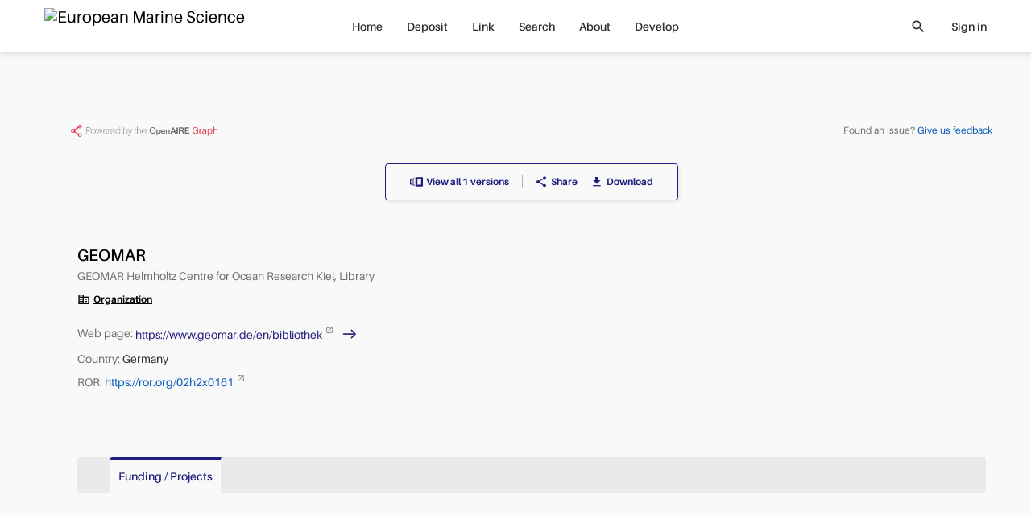

--- FILE ---
content_type: text/html; charset=utf-8
request_url: https://mes.openaire.eu/search/organization?organizationId=pending_org_::0f314e0bd3368a1467e42cc24ef7b854
body_size: 98136
content:
<!DOCTYPE html><html lang="en" dir="ltr" vocab="http://schema.org/"><head>
    <meta charset="utf-8">
    <meta http-equiv="X-UA-Compatible" content="IE=edge">
    <meta name="viewport" content="width=device-width, initial-scale=1">
    <base href="/">
    <meta http-equiv="content-type" content="text/html; charset=utf-8">
    <meta name="description" content="Organization, country, GEOMAR, GEOMAR Helmholtz Centre for Ocean Research Kiel, Library">
    <meta property="og:description" content="Organization, country, GEOMAR, GEOMAR Helmholtz Centre for Ocean Research Kiel, Library">
    <meta property="og:title" content="GEOMAR">
    <meta name="google-site-verification" content="rZ-58gIX8IqzBte6Qv4J5yY9aSiDP15Dfc1Yr9yezqE">
    <meta name="robots" content="all">
    <meta property="og:type" content="website">
    <meta property="og:url" content="https://mes.openaire.eu/search/organization?organizationId=pending_org_::0f314e0bd3368a1467e42cc24ef7b854">
    <meta property="og:site_name" content="OpenAIRE - Connect">

    <meta property="og:image" content="assets/common-assets/common/Symbol.png">
    <meta property="og:image:secure_url" content="assets/common-assets/common/Symbol.png">
    <meta property="og:image:type" content="image/png">
    <meta property="og:image:width" content="360">
    <meta property="og:image:height" content="359">

    <link rel="apple-touch-icon" sizes="57x57" href="assets/common-assets/logo/apple-icon-57x57.png">
    <link rel="apple-touch-icon" sizes="60x60" href="assets/common-assets/logo/apple-icon-60x60.png">
    <link rel="apple-touch-icon" sizes="72x72" href="assets/common-assets/logo/apple-icon-72x72.png">
    <link rel="apple-touch-icon" sizes="76x76" href="assets/common-assets/logo/apple-icon-76x76.png">
    <link rel="apple-touch-icon" sizes="114x114" href="assets/common-assets/logo/apple-icon-114x114.png">
    <link rel="apple-touch-icon" sizes="120x120" href="assets/common-assets/logo/apple-icon-120x120.png">
    <link rel="apple-touch-icon" sizes="144x144" href="assets/common-assets/logo/apple-icon-144x144.png">
    <link rel="apple-touch-icon" sizes="152x152" href="assets/common-assets/logo/apple-icon-152x152.png">
    <link rel="apple-touch-icon" sizes="180x180" href="assets/common-assets/logo/apple-icon-180x180.png">
    <link rel="icon" type="image/png" sizes="192x192" href="assets/common-assets/logo/android-icon-192x192.png">
    <link rel="icon" type="image/png" sizes="32x32" href="assets/common-assets/logo/favicon-32x32.png">
    <link rel="icon" type="image/png" sizes="96x96" href="assets/common-assets/logo/favicon-96x96.png">
    <link rel="icon" type="image/png" sizes="16x16" href="assets/common-assets/logo/favicon-16x16.png">
    <link href="assets/common-assets/logo/favicon.ico" rel="shortcut icon" type="image/vnd.microsoft.icon">
    <link rel="manifest" href="assets/common-assets/logo/manifest.json">
    <meta name="msapplication-TileColor" content="#ffffff">
    <meta name="msapplication-TileImage" content="/ms-icon-144x144.png">
    <meta name="theme-color" content="#ffffff">
      <script src="https://cdn.ckeditor.com/4.5.11/full-all/ckeditor.js"></script>
      <script>
          CKEDITOR.config.versionCheck = false;
      </script>
    <link id="customCssfile" rel="stylesheet" href="">
    <style id="customCss">
    </style>
  <link rel="stylesheet" href="styles.2b14dffd5ac2cb7c.css"><link id="relcan" rel="canonical" href="https://mes.openaire.eu/search/organization?organizationId=re3data_____::481bb642db536d20a7c7616e2126f918"><title>GEOMAR</title><link id="dashboardStyle" href="default-1764676354319.css" rel="stylesheet"><style ng-app-id="serverApp">.entity-metadata[_ngcontent-serverApp-c1855816113] > *[_ngcontent-serverApp-c1855816113]:not(:last-child):not(.other-separator):after{content:"\2022";font-weight:400;margin-left:4px;margin-right:4px}</style></head>
  <body class="" style="">
    <div class="uk-offcanvas-content uk-height-viewport">
      <app-root ng-version="18.2.14" ng-server-context="ssr"><div class="communityApp mesApp"><div id="modal-container"></div><!----><!----><navbar searchroute="/search/find/research-outcomes"><div><div id="main-menu-small" class="uk-hidden@m"><nav uk-navbar="delay-hide: 400" class="uk-navbar-container uk-navbar"><div class="uk-navbar-left"><a href="#tm-mobile" uk-toggle="" class="uk-navbar-toggle"><div uk-navbar-toggle-icon="" class="uk-navbar-toggle-icon uk-icon custom-navbar-toggle-icon"></div><span class="visually-hidden">toggle menu</span></a></div><!----><div class="uk-navbar-center"><a class="uk-logo uk-navbar-item uk-flex uk-flex-middle" href="/"><img src="https://www.openaire.eu/images/connect/European_Marine_Science_logo.png" alt="European Marine Science"><!----><!----><!----></a><!----><!----><!----></div><div class="uk-navbar-right"><user-mini mobileview="true"><ul class="uk-navbar-nav"><li><!----><!----><a><icon name="login" ratio="1.5"><span class="uk-icon uk-flex" style=""><svg width="30" height="30" viewBox="0 0 700 700" xmlns="http://www.w3.org/2000/svg"><g><path d="m151.67 536.67c0-109.47 88.863-198.34 198.33-198.34s198.33 88.867 198.33 198.34c0 6.4375 5.2266 11.664 11.668 11.664s11.668-5.2266 11.668-11.664c0-122.34-99.332-221.67-221.67-221.67s-221.67 99.328-221.67 221.67c0 6.4375 5.2266 11.664 11.668 11.664s11.668-5.2266 11.668-11.664z" fill-rule="evenodd"></path><path d="m349.8 11.668c-77.164 0-139.8 62.637-139.8 139.8s62.637 139.8 139.8 139.8c77.164 0 139.8-62.637 139.8-139.8s-62.637-139.8-139.8-139.8zm0 23.332c64.285 0 116.47 52.184 116.47 116.47 0 64.281-52.184 116.47-116.47 116.47-64.281 0-116.47-52.188-116.47-116.47 0-64.285 52.188-116.47 116.47-116.47z" fill-rule="evenodd"></path></g></svg></span><!----><!----><!----><!----><!----></icon></a><!----><!----><!----></li></ul></user-mini><!----><!----></div><!----></nav><div id="tm-mobile" class="uk-offcanvas" uk-offcanvas="mode: none; overlay: true; container: #modal-container;"><div class="uk-offcanvas-bar uk-padding-remove"><nav uk-sticky="" class="uk-navbar uk-background-default"><div class="uk-navbar-left"><button class="uk-navbar-toggle uk-icon uk-close"><icon name="close" ratio="1.5" visuallyhidden="close menu" style="margin-left: -0.5em;"><!----><span class="uk-display-inline-block"><span class="material-icons" style="font-size: 30px;">close</span></span><!----><span class="visually-hidden">close menu</span><!----><!----><!----></icon></button></div><div class="uk-navbar-center"><a class="uk-logo uk-navbar-item uk-flex uk-flex-middle" href="/"><img src="https://www.openaire.eu/images/connect/European_Marine_Science_logo.png" alt="European Marine Science"><!----><!----><!----></a><!----><!----><!----></div></nav><ul uk-nav="" class="uk-nav uk-nav-primary uk-list uk-list-large uk-margin-large-top"><!----><li class=""><a href="/"><!----> Home<!----></a><!----><!----><!----><!----></li><!----><!----><li class=""><a href="/participate/deposit/learn-how"><!----> Deposit<!----></a><!----><!----><!----><!----></li><!----><!----><li class="uk-parent"><a><!----> Link<span class="uk-nav-parent-icon"></span><!----></a><!----><!----><ul class="uk-nav-sub"><li class=""><a href="/participate/claim">Start linking</a><!----><!----><!----></li><!----><!----><!----><li class=""><!----><a class="custom-external" href="https://www.openaire.eu/linking" target="_blank">Learn more</a><!----><!----></li><!----><!----><!----><!----></ul><!----><!----></li><!----><!----><li class="uk-parent"><a><!----> Search<span class="uk-nav-parent-icon"></span><!----></a><!----><!----><ul class="uk-nav-sub"><li class=""><a href="/search/find/research-outcomes">Research products</a><!----><!----><!----></li><!----><!----><!----><li class=""><a href="/search/find/projects">Projects</a><!----><!----><!----></li><!----><!----><!----><li class=""><a href="/search/find/dataproviders">Data sources</a><!----><!----><!----></li><!----><!----><!----><!----></ul><!----><!----></li><!----><!----><li class="uk-parent"><a><!----> About<span class="uk-nav-parent-icon"></span><!----></a><!----><!----><ul class="uk-nav-sub"><li class=""><a href="/organizations">Supporting organizations</a><!----><!----><!----></li><!----><!----><!----><li class=""><a href="/curators">Curators</a><!----><!----><!----></li><!----><!----><!----><li class=""><a href="/content">Sources and methodology</a><!----><!----><!----></li><!----><!----><!----><!----><!----><!----><li class=""><a href="/subjects">Subjects</a><!----><!----><!----></li><!----><!----><!----><!----><!----><!----><li class=""><a href="/fields-of-science">Fields of Science</a><!----><!----><!----></li><!----><!----><!----><li class=""><a href="/sdgs">Sustainable Development Goals</a><!----><!----><!----></li><!----><!----><!----><!----><!----><!----><!----><!----><!----><!----></ul><!----><!----></li><!----><!----><li class=""><a href="/develop"><!----> Develop<!----></a><!----><!----><!----><!----></li><!----><!----><!----><!----><!----><!----><!----><!----></ul><div search-input="" class="uk-width-1-1 uk-padding-small uk-margin-medium-top"><div class="uk-flex uk-flex-right uk-width-1-1"><div click-outside-or-esc="" class="search-input flat background small-vertical"><div class="uk-flex uk-flex-middle"><div class="uk-width-expand"><div input="" class=""><div id="input-2388588"><div class="input-wrapper search"><div click-outside-or-esc="" class="input-box static"><!----><div class="uk-flex uk-flex-middle"><input class="input uk-text-truncate ng-untouched ng-pristine ng-valid" type="text" placeholder="Search in Marine Environmental Science" value=""><!----><!----><!----><!----><!----><!----><!----><!----><!----><!----><!----></div><div class="tools"></div></div></div><!----><!----><!----><!----></div><!----><!----><span class="uk-text-small uk-text-danger"></span><span class="uk-text-small uk-text-warning uk-margin-xsmall-top"><!----></span><!----><i class="uk-text-small uk-text-meta uk-margin-xsmall-top"></i></div></div><div class="uk-width-auto uk-hidden"><button class="uk-close uk-icon"><icon name="close"><!----><span class="uk-flex"><span class="material-icons" style="font-size: 20px;">close</span></span><!----><!----><!----><!----></icon></button></div><div class="uk-width-auto"><div class="search-icon"><icon name="search"><!----><span class="uk-flex"><span class="material-icons" style="font-size: 20px;">search</span></span><!----><!----><!----><!----></icon></div></div><div class="uk-width-auto filters-toggle"></div></div></div></div><!----></div><!----></div></div></div><div id="main-menu" class="uk-visible@m"><div class=""><div uk-sticky="" class="uk-navbar-container"><!----><div class="uk-container uk-container-expand"><nav uk-navbar="delay-hide: 400" class="uk-navbar"><div class="uk-navbar-left"><a class="uk-logo uk-navbar-item uk-flex uk-flex-middle" href="/"><img src="https://www.openaire.eu/images/connect/European_Marine_Science_logo.png" alt="European Marine Science"><!----><!----><!----></a><!----><!----><!----><!----><!----></div><div class="uk-navbar-center"><!----><ul class="uk-navbar-nav"><!----><li class="uk-parent"><a href="/"> Home</a><!----><!----><!----><!----></li><!----><!----><li class="uk-parent"><a href="/participate/deposit/learn-how"> Deposit</a><!----><!----><!----><!----></li><!----><!----><li class="uk-parent"><a href="/participate/claim"> Link</a><!----><!----><!----><!----></li><!----><!----><li class="uk-parent"><a href="/search/find"> Search</a><!----><!----><!----><!----></li><!----><!----><li class="uk-parent"><!----><!----><a><!----> About</a><!----><!----></li><!----><!----><li class="uk-parent"><a href="/develop"> Develop</a><!----><!----><!----><!----></li><!----><!----><!----><!----><!----><!----></ul><!----><!----><!----><!----><!----></div><div class="uk-navbar-right"><!----><!----><div class="uk-flex uk-flex-middle uk-margin-right"><div class="search-icon clickable"><icon name="search" ratio="1" visuallyhidden="search"><!----><span class="uk-flex"><span class="material-icons" style="font-size: 20px;">search</span></span><!----><span class="visually-hidden">search</span><!----><!----><!----></icon></div></div><!----><user-mini><ul class="uk-navbar-nav"><li><a>Sign in</a><!----><!----><!----><!----><!----></li></ul></user-mini><!----><div class="uk-visible@m"></div></div><!----><!----><!----></nav></div></div></div><!----><!----></div></div><!----><!----></navbar><!----><!----><schema2jsonld type="home"><div><script type="application/ld+json">[
  {
    "@context": "http://schema.org",
    "@id": "https://mes.openaire.eu/#organization",
    "@type": "Organization",
    "name": "European Marine Science",
    "url": "https://mes.openaire.eu",
    "logo": "https://www.openaire.eu/images/connect/European_Marine_Science_logo.png",
    "description": "This community was initially defined to include a very broad range of topics, with the intention to generate a number of more focused and sustainable dashboards for research communities and initiatives. As outlined in the logo of this community, we intend to setup a community dashboard for EuroMarine (a consortium of 56 research and academic organisations) and monitoring dashboards for marine research initiatives, including infrastructures (e.g. EMBRC & EMSO), advisory boards (e.g. Marine Boards & ICES), and transnational funding bodies (e.g. JPI-Oceans and Tara Foundation)."
  },
  {
    "@context": "http://schema.org",
    "@id": "https://mes.openaire.eu/#search",
    "@type": "Website",
    "name": "European Marine Science",
    "url": "https://mes.openaire.eu/search/find/research-outcomes",
    "description": "This community was initially defined to include a very broad range of topics, with the intention to generate a number of more focused and sustainable dashboards for research communities and initiatives. As outlined in the logo of this community, we intend to setup a community dashboard for EuroMarine (a consortium of 56 research and academic organisations) and monitoring dashboards for marine research initiatives, including infrastructures (e.g. EMBRC & EMSO), advisory boards (e.g. Marine Boards & ICES), and transnational funding bodies (e.g. JPI-Oceans and Tara Foundation).",
    "potentialAction": {
      "@type": "SearchAction",
      "@id": "https://mes.openaire.eu/#search-action",
      "target": "https://mes.openaire.eu/search/find/research-outcomes?fv0={search_term_string}&f0=q",
      "query-input": "required name=search_term_string"
    }
  }
]</script></div><!----></schema2jsonld><!----><!----><!----><div class="custom-main-content"><main><router-outlet></router-outlet><organization><schema2jsonld type="organization"><div><script type="application/ld+json">{
  "@type": "Organization",
  "@context": "http://schema.org",
  "@id": "https://mes.openaire.eu/search/organization?organizationId=re3data_____::481bb642db536d20a7c7616e2126f918",
  "name": "GEOMAR",
  "description": [
    "GEOMAR - GEOMAR Helmholtz Centre for Ocean Research Kiel, Library"
  ],
  "URL": "https://mes.openaire.eu/search/organization?organizationId=re3data_____::481bb642db536d20a7c7616e2126f918",
  "areaServed": "Germany",
  "legalName": "GEOMAR Helmholtz Centre for Ocean Research Kiel, Library"
}</script></div><!----></schema2jsonld><!----><!----><div id="tm-main" class="uk-visible@m landing uk-section uk-padding-remove tm-middle"><div class="tm-main"><div class="organization"><!----><div uk-grid="" class="uk-grid uk-margin-remove-left"><div id="landing-center-content" class="uk-width-expand uk-padding-remove uk-background-default"><!----><div id="graph_and_feedback" uk-sticky="end: true;" class="uk-blur-background uk-text-xsmall uk-visible@m" offset="0"><div class="uk-padding-xsmall"><div class="uk-container uk-container-xlarge uk-flex uk-flex-between uk-flex-wrap uk-margin-small-top uk-margin-small-bottom"><a href="https://graph.openaire.eu" target="_blank" class="uk-width-1-1 uk-width-auto@l"><img src="assets/common-assets/openaire-badge-1.png" alt="Powered by OpenAIRE graph" style="height: 15px;"></a><!----><div class="uk-width-1-1 uk-width-auto@l"><span class="uk-text-meta uk-text-xsmall">Found an issue? </span><a class="uk-text-xsmall">Give us feedback</a></div><!----></div></div><!----></div><div class="uk-container uk-container-xlarge"><!----><div class="uk-margin-top uk-margin-bottom"><div class="uk-flex uk-flex-middle uk-flex-center"><div class="landing-action-bar uk-box-shadow-small uk-margin-bottom"><div uk-grid="" class="uk-grid uk-grid-small uk-flex-between uk-text-xsmall uk-flex-middle uk-grid-divider"><div class="uk-width-auto"><a class="uk-flex uk-flex-middle uk-flex-center uk-button-link uk-text-bolder"><icon flex="true" ratio="0.8" name="versions" visuallyhidden="versions"><span class="uk-icon uk-flex" style=""><svg xmlns="http://www.w3.org/2000/svg" width="16" height="16" viewBox="0 0 17 12.143"> <path id="Icon_metro-versions" data-name="Icon metro-versions" d="M4.5,17.426H6.927V16.212H5.713V11.355H6.927V10.141H4.5v7.286Zm7.286-9.714V19.855H21.5V7.712H11.784Zm7.286,9.714H14.213V10.141H19.07ZM8.142,18.641H10.57V17.426H9.356V10.141H10.57V8.926H8.142Z" transform="translate(-4.499 -7.712)" fill="#211f7e"></path> </svg></span><!----><!----><span class="visually-hidden">versions</span><!----><!----><!----></icon><span class="uk-margin-xsmall-left"> View all 1 versions </span></a></div><!----><div class="uk-width-expand"><entity-actions><div uk-grid="" class="uk-grid uk-grid-small uk-flex-middle uk-child-width-auto"><!----><div><a class="uk-flex uk-flex-middle uk-button-link uk-text-bolder uk-flex-center" uk-tooltip="title: Share this Organization in your social networks; pos: bottom; cls: uk-active  uk-text-small uk-padding-small"><icon name="share" visuallyhidden="share" class="uk-text-bolder"><!----><span class="uk-flex"><span class="material-icons" style="font-size: 16px;">share</span></span><!----><span class="visually-hidden">share</span><!----><!----><!----></icon><span class="uk-margin-xsmall-left">Share</span><!----></a></div><!----><!----><!----><!----><div><a class="uk-flex uk-flex-middle uk-flex-center uk-button-link uk-text-bolder"><icon flex="true" ratio="0.8" name="download" visuallyhidden="download"><!----><span class="uk-flex"><span class="material-icons" style="font-size: 16px;">download</span></span><!----><span class="visually-hidden">download</span><!----><!----><!----></icon><span class="uk-margin-xsmall-left">Download</span></a></div></div><!----><modal-alert classbody="uk-flex uk-flex-center uk-flex-middle"><div uk-modal="container: #modal-container" class="uk-modal" id="modal-10273854"><div class="uk-modal-dialog"><div class="uk-modal-header uk-flex uk-flex-middle uk-flex-between uk-background-primary-opacity"><div class=""><h6 class="uk-margin-remove"></h6></div><button class="uk-close uk-icon uk-margin-left"><icon name="close" ratio="1.4"><!----><span class="uk-display-inline-block"><span class="material-icons" style="font-size: 28px;">close</span></span><!----><!----><!----><!----></icon></button></div><!----><div class="uk-modal-body uk-animation-fast uk-text-left uk-flex uk-flex-center uk-flex-middle" uk-overflow-auto=""><!----><!----></div><div class="uk-modal-footer"><div uk-grid="" class="uk-grid uk-flex uk-flex-middle uk-margin-remove-left"><!----><div class="uk-width-1-1 uk-padding-remove-horizontal"><div class="uk-width-1-1"><!----><div uk-grid="" class="uk-flex-right uk-grid uk-grid-small"><span class=""><button class="uk-button uk-button-primary">OK</button></span><!----><span><button class="uk-button uk-button-default uk-margin-small-left">Cancel</button></span><!----></div></div></div></div></div><!----></div></div></modal-alert><!----><!----></entity-actions></div></div></div></div></div><!----><div class="uk-margin-left uk-margin-right" style="margin-bottom: 0px;"><div style="margin-top: 40px"><!----><landing-header><div class="title-section uk-margin-small-bottom"><div class="uk-margin-small-bottom"><showtitle classnames="uk-margin-remove-bottom"><h1 class="uk-h6 uk-margin-remove-bottom"><!----><div class="uk-text-break multi-line-ellipsis lines-5"><span title="GEOMAR" uk-tooltip="cls: uk-invisible">GEOMAR</span></div><!----><!----><!----></h1><!----></showtitle><div><span class="uk-text-meta uk-text-small">GEOMAR Helmholtz Centre for Ocean Research Kiel, Library</span></div><!----></div><div class="uk-margin-bottom"><entity-metadata _nghost-serverapp-c1855816113=""><div _ngcontent-serverapp-c1855816113="" class="uk-text-xsmall entity-metadata uk-flex-inline uk-flex-wrap uk-text-emphasis"><!----><span _ngcontent-serverapp-c1855816113="" class="uk-flex-inline uk-flex-middle uk-flex-wrap"><!----><!----><!----><!----><!----><!----><icon _ngcontent-serverapp-c1855816113="" name="corporate_fare" type="outlined" class="uk-margin-xsmall-right"><!----><span class="uk-flex"><span class="material-icons outlined" style="font-size: 16px;">corporate_fare</span></span><!----><!----><!----><!----></icon><!----><u _ngcontent-serverapp-c1855816113="" class="uk-text-capitalize uk-text-bolder">organization</u><!----></span><!----><!----><!----><!----><!----><!----><!----><!----><!----><!----><!----><!----><!----><!----><!----><!----><!----><!----><!----><!----><!----><!----><!----><!----><!----><!----><!----></div><modal-alert _ngcontent-serverapp-c1855816113=""><div uk-modal="container: #modal-container" class="uk-modal" id="modal-10273856"><div class="uk-modal-dialog"><div class="uk-modal-header uk-flex uk-flex-middle uk-flex-between uk-background-primary-opacity"><div class=""><h6 class="uk-margin-remove"></h6></div><button class="uk-close uk-icon uk-margin-left"><icon name="close" ratio="1.4"><!----><span class="uk-display-inline-block"><span class="material-icons" style="font-size: 28px;">close</span></span><!----><!----><!----><!----></icon></button></div><!----><div class="uk-modal-body uk-animation-fast uk-text-left" uk-overflow-auto=""><!----><!----><!----><div _ngcontent-serverapp-c1855816113="" uk-grid="" class="uk-text-small uk-text-emphasis uk-grid uk-grid-column-collapse uk-grid-row-small"><!----></div></div><div class="uk-modal-footer"><div uk-grid="" class="uk-grid uk-flex uk-flex-middle uk-margin-remove-left"><!----><div class="uk-width-1-1 uk-padding-remove-horizontal"><div class="uk-width-1-1"><!----><div uk-grid="" class="uk-flex-right uk-grid uk-grid-small"><span class=""><button class="uk-button uk-button-primary">OK</button></span><!----><span><button class="uk-button uk-button-default uk-margin-small-left">Cancel</button></span><!----></div></div></div></div></div><!----></div></div></modal-alert><!----><modal-alert _ngcontent-serverapp-c1855816113=""><div uk-modal="container: #modal-container" class="uk-modal" id="modal-10273857"><div class="uk-modal-dialog"><div class="uk-modal-header uk-flex uk-flex-middle uk-flex-between uk-background-primary-opacity"><div class=""><h6 class="uk-margin-remove"></h6></div><button class="uk-close uk-icon uk-margin-left"><icon name="close" ratio="1.4"><!----><span class="uk-display-inline-block"><span class="material-icons" style="font-size: 28px;">close</span></span><!----><!----><!----><!----></icon></button></div><!----><div class="uk-modal-body uk-animation-fast uk-text-left" uk-overflow-auto=""><!----><!----><!----><div _ngcontent-serverapp-c1855816113="" uk-grid="" class="uk-text-small uk-text-emphasis uk-grid uk-grid-column-collapse uk-grid-row-small"><!----></div></div><div class="uk-modal-footer"><div uk-grid="" class="uk-grid uk-flex uk-flex-middle uk-margin-remove-left"><!----><div class="uk-width-1-1 uk-padding-remove-horizontal"><div class="uk-width-1-1"><!----><div uk-grid="" class="uk-flex-right uk-grid uk-grid-small"><span class=""><button class="uk-button uk-button-primary">OK</button></span><!----><span><button class="uk-button uk-button-default uk-margin-small-left">Cancel</button></span><!----></div></div></div></div></div><!----></div></div></modal-alert><!----></entity-metadata></div><!----><!----></div></landing-header><div class="uk-text-small"><div class="uk-margin-small-bottom uk-display-inline-block"><span class="uk-text-meta">Web page: </span><a target="_blank" class="uk-button uk-button-text uk-text-lowercase uk-text-normal custom-external" href="https://www.geomar.de/en/bibliothek"> https://www.geomar.de/en/bibliothek </a></div><!----><div><span class="uk-text-meta">Country: </span>Germany </div><!----><div class="uk-margin-small-top"><showidentifiers><!----><div class="uk-height-max-medium uk-overflow-auto uk-text-small"><div class="uk-flex-inline uk-flex-wrap uk-margin-medium-right multi-line-ellipsis lines-2"><p class="uk-margin-remove"><span class="" id="ROR"><span class="uk-text-meta uk-text-small uk-text-uppercase">ROR: </span><span class=""><a target="_blank" class="uk-display-inline-block custom-external" href="https://ror.org/02h2x0161"> https://ror.org/02h2x0161 </a><!----><!----><!----><!----></span></span></p></div><!----><!----><!----></div><!----><modal-alert><div uk-modal="container: #modal-container" class="uk-modal" id="modal-10273855"><div class="uk-modal-dialog"><div class="uk-modal-header uk-flex uk-flex-middle uk-flex-between uk-background-primary-opacity"><div class=""><h6 class="uk-margin-remove"></h6></div><button class="uk-close uk-icon uk-margin-left"><icon name="close" ratio="1.4"><!----><span class="uk-display-inline-block"><span class="material-icons" style="font-size: 28px;">close</span></span><!----><!----><!----><!----></icon></button></div><!----><div class="uk-modal-body uk-animation-fast uk-text-left" uk-overflow-auto=""><!----><div class="uk-text-small"><div class="uk-flex-inline uk-flex-wrap uk-margin-medium-right lines-2 uk-margin-bottom"><p class="uk-margin-remove"><span class="uk-flex" id="ROR"><span class="uk-text-meta uk-text-small uk-text-uppercase">ROR: </span><span class="uk-margin-small-left"><a target="_blank" class="uk-display-inline-block custom-external" href="https://ror.org/02h2x0161"> https://ror.org/02h2x0161 </a><!----><!----><!----><!----></span></span></p></div><!----><!----><!----></div></div><div class="uk-modal-footer"><div uk-grid="" class="uk-grid uk-flex uk-flex-middle uk-margin-remove-left"><!----><div class="uk-width-1-1 uk-padding-remove-horizontal"><div class="uk-width-1-1"><!----><div uk-grid="" class="uk-flex-right uk-grid uk-grid-small"><span class=""><button class="uk-button uk-button-primary">OK</button></span><!----><span><button class="uk-button uk-button-default uk-margin-small-left">Cancel</button></span><!----></div></div></div></div></div><!----></div></div></modal-alert><!----><!----></showidentifiers></div><!----></div></div><div id="main-tabs-div" uk-sticky="end: true; media: @m" class="uk-sticky uk-blur-background"><div class="uk-padding uk-padding-remove-horizontal uk-padding-remove-bottom"><landing-header issticky="true" class="uk-invisible"><div class="title-section"><div class="uk-margin-small-bottom"><showtitle classnames="uk-margin-remove-bottom"><h1 class="uk-h6 uk-margin-remove-bottom"><!----><div class="uk-text-break multi-line-ellipsis lines-1"><span title="GEOMAR" uk-tooltip="cls: uk-invisible">GEOMAR</span></div><!----><!----><!----></h1><!----></showtitle><!----></div><!----><!----></div></landing-header><my-tabs><div id="mytabs" class="uk-grid uk-margin-top landing-tab uk-margin-remove-left"><div class="uk-margin-medium-right uk uk-padding-remove uk-width-expand"><div uk-slider="finite: true" class="uk-width-1-1"><div class="uk-position-relative"><div class="uk-slider-container"><ul class="uk-slider-items" style="flex-wrap: nowrap !important;"><li><ul class="uk-tab"><li class="uk-active"><a class="uk-width-1-1 uk-height-1-1 uk-flex uk-flex-center"><!----><div>Funding / Projects</div><!----><!----></a></li></ul></li><!----><!----><!----><!----></ul></div><div><a uk-slider-item="previous" class="uk-position-center-left uk-blur-background"><span uk-icon="chevron-left"></span></a><a uk-slider-item="next" class="uk-position-center-right uk-blur-background"><span uk-icon="chevron-right"></span></a></div></div></div></div><!----><!----><!----></div></my-tabs></div></div><div id="landing-sections" class="uk-text-small"><div id="projects" class="landing-section landing-section-height-auto"><projectsinmodal><!----><errormessages tab_error_class="true"><!----><div class="uk-width-expand uk-height-small uk-flex uk-flex-center uk-flex-middle"><div class="uk-animation-fade uk-text-meta uk-text-large"> No Projects available </div></div><!----><!----><!----><!----><!----><!----><!----></errormessages><!----></projectsinmodal></div><!----><!----><!----><!----><!----><!----><!----></div><!----><!----><!----></div></div></div></div><!----></div><!----></div><!----></div><!----><modal-alert large="true"><div uk-modal="container: #modal-container" class="uk-modal uk-modal-container" id="modal-10273858"><div class="uk-modal-dialog"><div class="uk-modal-header uk-flex uk-flex-middle uk-flex-between uk-background-primary-opacity"><div class=""><h6 class="uk-margin-remove"></h6></div><button class="uk-close uk-icon uk-margin-left"><icon name="close" ratio="1.4"><!----><span class="uk-display-inline-block"><span class="material-icons" style="font-size: 28px;">close</span></span><!----><!----><!----><!----></icon></button></div><!----><div class="uk-modal-body uk-animation-fast uk-text-left" uk-overflow-auto=""><!----><!----></div><div class="uk-modal-footer"><div uk-grid="" class="uk-grid uk-flex uk-flex-middle uk-margin-remove-left"><!----><div class="uk-width-1-1 uk-padding-remove-horizontal"><div class="uk-width-1-1"><!----><div uk-grid="" class="uk-flex-right uk-grid uk-grid-small"><span class=""><button class="uk-button uk-button-primary">OK</button></span><!----><span><button class="uk-button uk-button-default uk-margin-small-left">Cancel</button></span><!----></div></div></div></div></div><!----></div></div></modal-alert><!----><modal-alert large="true"><div uk-modal="container: #modal-container" class="uk-modal uk-modal-container" id="modal-10273859"><div class="uk-modal-dialog"><div class="uk-modal-header uk-flex uk-flex-middle uk-flex-between uk-background-primary-opacity"><div class=""><h6 class="uk-margin-remove"></h6></div><button class="uk-close uk-icon uk-margin-left"><icon name="close" ratio="1.4"><!----><span class="uk-display-inline-block"><span class="material-icons" style="font-size: 28px;">close</span></span><!----><!----><!----><!----></icon></button></div><!----><div class="uk-modal-body uk-animation-fast uk-text-left" uk-overflow-auto=""><!----><div class="uk-padding-small uk-margin-small-left uk-margin-small-right"><div class="uk-padding-small uk-padding-remove-vertical"><div uk-grid="" uk-height-match=".subtitle" class="uk-grid uk-grid-divider uk-child-width-1-2@m"><div class="uk-animation-slide-top-small"><div class="subtitle uk-flex uk-flex-middle"><span class="uk-text-nowrap">Content report</span></div><!----><div class="uk-text-muted uk-margin-top"> No reports available </div><!----></div><div><div class="subtitle uk-flex uk-flex-middle"><span class="uk-text-nowrap">Funder report</span><!----></div><!----><div class="uk-text-muted uk-margin-top"> No reports available </div><!----></div><!----></div></div></div></div><div class="uk-modal-footer"><div uk-grid="" class="uk-grid uk-flex uk-flex-middle uk-margin-remove-left"><!----><div class="uk-width-1-1 uk-padding-remove-horizontal"><div class="uk-width-1-1"><!----><div uk-grid="" class="uk-flex-right uk-grid uk-grid-small"><span class=""><button class="uk-button uk-button-primary">OK</button></span><!----><span><button class="uk-button uk-button-default uk-margin-small-left">Cancel</button></span><!----></div></div></div></div></div><!----></div></div></modal-alert><!----><modal-alert><div uk-modal="container: #modal-container" class="uk-modal" id="modal-10273849"><div class="uk-modal-dialog"><div class="uk-modal-header uk-flex uk-flex-middle uk-flex-between uk-background-primary-opacity"><div class=""><h6 class="uk-margin-remove"></h6></div><button class="uk-close uk-icon uk-margin-left"><icon name="close" ratio="1.4"><!----><span class="uk-display-inline-block"><span class="material-icons" style="font-size: 28px;">close</span></span><!----><!----><!----><!----></icon></button></div><!----><div class="uk-modal-body uk-animation-fast uk-text-left" uk-overflow-auto=""><!----></div><div class="uk-modal-footer"><div uk-grid="" class="uk-grid uk-flex uk-flex-middle uk-margin-remove-left"><!----><div class="uk-width-1-1 uk-padding-remove-horizontal"><div class="uk-width-1-1"><!----><div uk-grid="" class="uk-flex-right uk-grid uk-grid-small"><span class=""><button class="uk-button uk-button-primary">OK</button></span><!----><span><button class="uk-button uk-button-default uk-margin-small-left">Cancel</button></span><!----></div></div></div></div></div><!----></div></div></modal-alert><modal-alert><div uk-modal="container: #modal-container" class="uk-modal" id="modal-10273850"><div class="uk-modal-dialog"><div class="uk-modal-header uk-flex uk-flex-middle uk-flex-between uk-background-primary-opacity"><div class=""><h6 class="uk-margin-remove"></h6></div><button class="uk-close uk-icon uk-margin-left"><icon name="close" ratio="1.4"><!----><span class="uk-display-inline-block"><span class="material-icons" style="font-size: 28px;">close</span></span><!----><!----><!----><!----></icon></button></div><!----><div class="uk-modal-body uk-animation-fast uk-text-left" uk-overflow-auto=""><!----></div><div class="uk-modal-footer"><div uk-grid="" class="uk-grid uk-flex uk-flex-middle uk-margin-remove-left"><!----><div class="uk-width-1-1 uk-padding-remove-horizontal"><div class="uk-width-1-1"><!----><div uk-grid="" class="uk-flex-right uk-grid uk-grid-small"><span class=""><button class="uk-button uk-button-primary">OK</button></span><!----><span><button class="uk-button uk-button-default uk-margin-small-left">Cancel</button></span><!----></div></div></div></div></div><!----></div></div></modal-alert><modal-loading classtitle="uk-tile-default uk-border-bottom"><div uk-modal="container: #modal-container; bg-close:false; " class="uk-modal" id="modal-loading-102992"><div class="uk-modal-dialog"><!----><div class="uk-modal-body"><div class=""><h4 class="text-center">Loading</h4><loading><div class="uk-flex uk-flex-center uk-margin-small-top"><div style="width: 60px; height: 60px;"><span class="uk-icon uk-spinner uk-text-primary"><svg width="60" height="60" viewBox="0 0 30 30" xmlns="http://www.w3.org/2000/svg" data-svg="spinner"><circle fill="none" stroke="#000" cx="15" cy="15" r="14" style="stroke-width: 2px;"></circle></svg></span></div></div><!----><!----></loading></div></div></div></div></modal-loading><!----><fs-modal classtitle="uk-tile-default uk-border-bottom"><div uk-modal="container: #modal-container" class="uk-modal-full" id="fs-modal-661170"><div class="uk-modal-dialog"><div class="uk-modal-header uk-flex uk-flex-middle uk-tile-default uk-border-bottom"><div class="uk-width-medium@l uk-width-auto uk-flex uk-flex-center uk-invisible"><button class="uk-button uk-button-link uk-disabled" disabled=""><icon name="west"><!----><span class="uk-flex"><span class="material-icons" style="font-size: 40px;">west</span></span><!----><!----><!----><!----></icon></button></div><div class="uk-width-expand uk-padding-small uk-padding-remove-vertical uk-flex uk-flex-center uk-invisible"><!----><h2 class="uk-margin-remove"></h2><!----></div><div class="uk-width-medium@l uk-width-auto uk-flex uk-flex-right"><!----><button class="uk-close uk-icon"><icon name="close"><!----><span class="uk-display-inline-block"><span class="material-icons" style="font-size: 28px;">close</span></span><!----><!----><!----><!----></icon></button><!----></div></div><div class="uk-modal-body uk-overflow-auto uk-border-box"><div class="uk-container uk-container-large" style="min-height: 100%;"><!----></div></div></div></div></fs-modal><!----><fs-modal classtitle="uk-tile-default uk-border-bottom" classbody="uk-flex uk-flex-center uk-flex-middle"><div uk-modal="container: #modal-container" class="uk-modal-full" id="fs-modal-661171"><div class="uk-modal-dialog"><div class="uk-modal-header uk-flex uk-flex-middle uk-tile-default uk-border-bottom"><div class="uk-width-medium@l uk-width-auto uk-flex uk-flex-center uk-invisible"><button class="uk-button uk-button-link uk-disabled" disabled=""><icon name="west"><!----><span class="uk-flex"><span class="material-icons" style="font-size: 40px;">west</span></span><!----><!----><!----><!----></icon></button></div><div class="uk-width-expand uk-padding-small uk-padding-remove-vertical uk-flex uk-flex-center uk-invisible"><!----><h2 class="uk-margin-remove"></h2><!----></div><div class="uk-width-medium@l uk-width-auto uk-flex uk-flex-right"><!----><button class="uk-close uk-icon"><icon name="close"><!----><span class="uk-display-inline-block"><span class="material-icons" style="font-size: 28px;">close</span></span><!----><!----><!----><!----></icon></button><!----></div></div><div class="uk-modal-body uk-overflow-auto uk-border-box"><div class="uk-container uk-flex uk-flex-center uk-flex-middle" style="min-height: 100%;"><addthis><div class="a2a_kit a2a_kit_size_42 a2a_default_style fully_rounded" id="addToAny"><a class="a2a_button_twitter"></a><a class="a2a_button_facebook"></a><a class="a2a_button_linkedin"></a><a class="a2a_button_mendeley"></a><a class="a2a_button_reddit"></a><a class="a2a_button_email"></a><a href="https://www.addtoany.com/share" class="a2a_dd"></a></div><div class="uk-alert uk-alert-warning uk-animation-fade"> Do the share buttons not appear? Please make sure, any blocking addon is disabled, and then reload the page. </div><!----></addthis></div></div></div></div></fs-modal><!----><fs-modal classtitle="uk-tile-default uk-border-bottom"><div uk-modal="container: #modal-container" class="uk-modal-full" id="fs-modal-661172"><div class="uk-modal-dialog"><div class="uk-modal-header uk-flex uk-flex-middle uk-tile-default uk-border-bottom"><div class="uk-width-medium@l uk-width-auto uk-flex uk-flex-center uk-invisible"><button class="uk-button uk-button-link uk-disabled" disabled=""><icon name="west"><!----><span class="uk-flex"><span class="material-icons" style="font-size: 40px;">west</span></span><!----><!----><!----><!----></icon></button></div><div class="uk-width-expand uk-padding-small uk-padding-remove-vertical uk-flex uk-flex-center uk-invisible"><!----><h2 class="uk-margin-remove"></h2><!----></div><div class="uk-width-medium@l uk-width-auto uk-flex uk-flex-right"><!----><button class="uk-close uk-icon"><icon name="close"><!----><span class="uk-display-inline-block"><span class="material-icons" style="font-size: 28px;">close</span></span><!----><!----><!----><!----></icon></button><!----></div></div><div class="uk-modal-body uk-overflow-auto uk-border-box"><div class="uk-container uk-container-large" style="min-height: 100%;"><div class="uk-animation-slide-top-small"><div class="subtitle uk-flex uk-flex-middle"><span class="uk-text-nowrap">Content report</span></div><!----><div class="uk-text-muted uk-margin-top"> No reports available </div><!----></div><div><div class="subtitle uk-flex uk-flex-middle"><span class="uk-text-nowrap">Funder report</span><!----></div><!----><div class="uk-text-muted uk-margin-top"> No reports available </div><!----></div><!----></div></div></div></div></fs-modal><!----><fs-modal classtitle="uk-tile-default uk-border-bottom"><div uk-modal="container: #modal-container" class="uk-modal-full" id="fs-modal-661168"><div class="uk-modal-dialog"><div class="uk-modal-header uk-flex uk-flex-middle uk-tile-default uk-border-bottom"><div class="uk-width-medium@l uk-width-auto uk-flex uk-flex-center uk-invisible"><button class="uk-button uk-button-link uk-disabled" disabled=""><icon name="west"><!----><span class="uk-flex"><span class="material-icons" style="font-size: 40px;">west</span></span><!----><!----><!----><!----></icon></button></div><div class="uk-width-expand uk-padding-small uk-padding-remove-vertical uk-flex uk-flex-center uk-invisible"><!----><h2 class="uk-margin-remove"></h2><!----></div><div class="uk-width-medium@l uk-width-auto uk-flex uk-flex-right"><!----><button class="uk-close uk-icon"><icon name="close"><!----><span class="uk-display-inline-block"><span class="material-icons" style="font-size: 28px;">close</span></span><!----><!----><!----><!----></icon></button><!----></div></div><div class="uk-modal-body uk-overflow-auto uk-border-box"><div class="uk-container uk-container-large" style="min-height: 100%;"><div class="uk-margin-large-top"><div class="uk-text-center">Do you wish to download a CSV file? Note that this process may take a while.</div><div class="uk-margin-medium-top uk-flex uk-flex-middle uk-flex-center"><button class="uk-button uk-button-primary">Yes</button><button class="uk-button uk-button-default uk-margin-left">No</button></div></div></div></div></div></div></fs-modal><fs-modal classtitle="uk-tile-default uk-border-bottom"><div uk-modal="container: #modal-container" class="uk-modal-full" id="fs-modal-661169"><div class="uk-modal-dialog"><div class="uk-modal-header uk-flex uk-flex-middle uk-tile-default uk-border-bottom"><div class="uk-width-medium@l uk-width-auto uk-flex uk-flex-center uk-invisible"><button class="uk-button uk-button-link uk-disabled" disabled=""><icon name="west"><!----><span class="uk-flex"><span class="material-icons" style="font-size: 40px;">west</span></span><!----><!----><!----><!----></icon></button></div><div class="uk-width-expand uk-padding-small uk-padding-remove-vertical uk-flex uk-flex-center uk-invisible"><!----><h2 class="uk-margin-remove"></h2><!----></div><div class="uk-width-medium@l uk-width-auto uk-flex uk-flex-right"><!----><button class="uk-close uk-icon"><icon name="close"><!----><span class="uk-display-inline-block"><span class="material-icons" style="font-size: 28px;">close</span></span><!----><!----><!----><!----></icon></button><!----></div></div><div class="uk-modal-body uk-overflow-auto uk-border-box"><div class="uk-container uk-container-large" style="min-height: 100%;"><div class="uk-margin-large-top uk-text-center">There was an error in csv downloading. Please try again later.</div></div></div></div></div></fs-modal><!----><!----></organization><!----></main><!----></div><!----><!----><!----><!----><modal-alert><div uk-modal="container: #modal-container" class="uk-modal" id="modal-10273848"><div class="uk-modal-dialog"><div class="uk-modal-header uk-flex uk-flex-middle uk-flex-between uk-background-primary-opacity"><div class=""><h6 class="uk-margin-remove"></h6></div><button class="uk-close uk-icon uk-margin-left"><icon name="close" ratio="1.4"><!----><span class="uk-display-inline-block"><span class="material-icons" style="font-size: 28px;">close</span></span><!----><!----><!----><!----></icon></button></div><!----><div class="uk-modal-body uk-animation-fast uk-text-left"><!----></div><div class="uk-modal-footer"><div uk-grid="" class="uk-grid uk-flex uk-flex-middle uk-margin-remove-left"><!----><div class="uk-width-1-1 uk-padding-remove-horizontal"><div class="uk-width-1-1"><!----><div uk-grid="" class="uk-flex-right uk-grid uk-grid-small"><span class=""><button class="uk-button uk-button-primary">OK</button></span><!----><span><button class="uk-button uk-button-default uk-margin-small-left">Cancel</button></span><!----></div></div></div></div></div><!----></div></div></modal-alert><role-verification service="connect"><modal-alert><div uk-modal="container: #modal-container" class="uk-modal" id="modal-10273851"><div class="uk-modal-dialog"><div class="uk-modal-header uk-flex uk-flex-middle uk-flex-between uk-background-primary-opacity"><div class=""><h6 class="uk-margin-remove"></h6></div><button class="uk-close uk-icon uk-margin-left"><icon name="close" ratio="1.4"><!----><span class="uk-display-inline-block"><span class="material-icons" style="font-size: 28px;">close</span></span><!----><!----><!----><!----></icon></button></div><!----><div class="uk-modal-body uk-animation-fast uk-text-left"><!----><div> You have been invited to join <span class="uk-text-bold">European Marine Science</span> Research Community Dashboard as a manager. <span class="uk-text-primary">Fill</span> in the <span class="uk-text-primary">verification code</span>, sent to your email, to accept the invitation request. </div><div class="uk-margin-medium-top uk-flex uk-flex-center"><div input="" placeholder="Verification code" class="uk-width-medium"><div id="input-2388589"><div class="input-wrapper flat"><div click-outside-or-esc="" class="input-box"><div class="placeholder"><label class="uk-text-truncate" title="Verification code">Verification code <sup>*</sup><!----></label></div><!----><div class="uk-flex uk-flex-middle"><input class="input uk-text-truncate ng-untouched ng-pristine ng-invalid" type="text" value=""><!----><!----><!----><!----><!----><!----><!----><!----><!----><!----><!----></div><div class="tools"></div></div></div><!----><!----><!----><!----></div><!----><!----><span class="uk-text-small uk-text-danger"><!----></span><!----><i class="uk-text-small uk-text-meta uk-margin-xsmall-top"></i></div></div><!----><!----></div><div class="uk-modal-footer"><div uk-grid="" class="uk-grid uk-flex uk-flex-middle uk-margin-remove-left"><!----><div class="uk-width-1-1 uk-padding-remove-horizontal"><div class="uk-width-1-1"><!----><div uk-grid="" class="uk-flex-right uk-grid uk-grid-small"><span class=""><button class="uk-button uk-button-primary uk-disabled" disabled="">OK</button></span><!----><span><button class="uk-button uk-button-default uk-margin-small-left">Cancel</button></span><!----></div></div></div></div></div><!----></div></div></modal-alert><modal-alert><div uk-modal="container: #modal-container" class="uk-modal" id="modal-10273852"><div class="uk-modal-dialog"><div class="uk-modal-header uk-flex uk-flex-middle uk-flex-between uk-background-primary-opacity"><div class=""><h6 class="uk-margin-remove"></h6></div><button class="uk-close uk-icon uk-margin-left"><icon name="close" ratio="1.4"><!----><span class="uk-display-inline-block"><span class="material-icons" style="font-size: 28px;">close</span></span><!----><!----><!----><!----></icon></button></div><!----><div class="uk-modal-body uk-animation-fast uk-text-left"><!----><div><div> You have been invited to join <span class="uk-text-bold">European Marine Science</span> Research Community Dashboard as a member. <span class="uk-text-primary">Fill</span> in the <span class="uk-text-primary">verification code</span>, sent to your email, to accept the invitation request. </div><div class="uk-margin-medium-top uk-flex uk-flex-wrap uk-flex-center"><div input="" placeholder="Verification code" class="uk-width-medium"><div id="input-2388590"><div class="input-wrapper flat"><div click-outside-or-esc="" class="input-box"><div class="placeholder"><label class="uk-text-truncate" title="Verification code">Verification code <sup>*</sup><!----></label></div><!----><div class="uk-flex uk-flex-middle"><input class="input uk-text-truncate ng-untouched ng-pristine ng-invalid" type="text" value=""><!----><!----><!----><!----><!----><!----><!----><!----><!----><!----><!----></div><div class="tools"></div></div></div><!----><!----><!----><!----></div><!----><!----><span class="uk-text-small uk-text-danger"><!----></span><!----><i class="uk-text-small uk-text-meta uk-margin-xsmall-top"></i></div></div><!----><!----></div></div><div class="uk-modal-footer"><div uk-grid="" class="uk-grid uk-flex uk-flex-middle uk-margin-remove-left"><!----><div class="uk-width-1-1 uk-padding-remove-horizontal"><div class="uk-width-1-1"><!----><div uk-grid="" class="uk-flex-right uk-grid uk-grid-small"><span class=""><button class="uk-button uk-button-primary uk-disabled" disabled="">OK</button></span><!----><span><button class="uk-button uk-button-default uk-margin-small-left">Cancel</button></span><!----></div></div></div></div></div><!----></div></div></modal-alert><modal-alert><div uk-modal="container: #modal-container" class="uk-modal" id="modal-10273853"><div class="uk-modal-dialog"><div class="uk-modal-header uk-flex uk-flex-middle uk-flex-between uk-background-primary-opacity"><div class=""><h6 class="uk-margin-remove"></h6></div><button class="uk-close uk-icon uk-margin-left"><icon name="close" ratio="1.4"><!----><span class="uk-display-inline-block"><span class="material-icons" style="font-size: 28px;">close</span></span><!----><!----><!----><!----></icon></button></div><!----><div class="uk-modal-body uk-animation-fast uk-text-left"><!----><div> We are unable to process the request. What happened? <ul class="uk-margin-top uk-list uk-list-circle uk-list-primary"><li>You are logged in with a different email, than the one you have received the invitation. Check <a href="/user-info">here</a><!----><!----> the email of your account.</li><li>The invitation has been canceled.</li><li>The URL is invalid.</li></ul></div></div><div class="uk-modal-footer"><div uk-grid="" class="uk-grid uk-flex uk-flex-middle uk-margin-remove-left"><!----><div class="uk-width-1-1 uk-padding-remove-horizontal"><div class="uk-width-1-1"><!----><div uk-grid="" class="uk-flex-right uk-grid uk-grid-small"><span class=""><button class="uk-button uk-button-primary">OK</button></span><!----><span><button class="uk-button uk-button-default uk-margin-small-left">Cancel</button></span><!----></div></div></div></div></div><!----></div></div></modal-alert></role-verification><!----><!----><!----></div></app-root>
    </div>
    <script src="https://cdn.userway.org/widget.js" data-account="JEvmB7IhvI"></script>
  <script src="runtime.4c3ac62025f14db2.js" type="module"></script><script src="polyfills.91976805ecc797ac.js" type="module"></script><script src="scripts.ac25428960394e2d.js" defer=""></script><script src="main.6bfdbc4f12caab3f.js" type="module"></script>
  <script type="text/javascript">
      function loadAltmetrics(e,t,n){
          var d="createElement",c="getElementsByTagName",m="setAttribute",n=document.getElementById(e);
          return n&&n.parentNode&&n.parentNode.removeChild(n),n=document[d+"NS"]&&document.documentElement.namespaceURI,n=n?document[d+"NS"](n,"script"):document[d]("script"),n[m]("id",e),n[m]("src",t),(document[c]("head")[0]||document[c]("body")[0]).appendChild(n),n=new Image,void n[m]("src","https://d1uo4w7k31k5mn.cloudfront.net/donut/0.png")
      }

  </script>
  <script src="https://unpkg.com/smoothscroll-polyfill@0.4.3/dist/smoothscroll.min.js"></script>

<script id="serverApp-state" type="application/json">{"https://services.openaire.eu/uoa-admin-tools/community/layouts":[{"portalPid":"connect","layoutOptions":null,"date":1764676354319,"_id":"5d1b301e7ec14b04304ccc60"},{"portalPid":"eut","layoutOptions":{"identity":{"mainColor":"#004899","secondaryColor":"#193782"},"identityIsCustom":true,"backgroundsAndButtonsIsCustom":true,"backgrounds":{"dark":{"color":"#004899"},"light":{"color":"rgba(0,72,153,0.05)"},"form":{"color":"rgba(0,72,153,0.15)","position":"center"}},"buttons":{"darkBackground":{"isDefault":true,"backgroundColor":"#ffffff","color":"#14285f","borderStyle":"solid","borderColor":"#ffffff","borderWidth":1,"borderRadius":500,"onHover":{"backgroundColor":"#ffd200","color":"#14285f","borderColor":"#ffd200"}},"lightBackground":{"isDefault":true,"backgroundColor":"#14285f","color":"#ffffff","borderStyle":"solid","borderColor":"#14285f","borderWidth":1,"borderRadius":500,"onHover":{"backgroundColor":"#ffd200","color":"#14285f","borderColor":"#ffd200"}}}},"date":1764676354319,"_id":"61c1ac675d48c24786fccb58"},{"portalPid":"enermaps","layoutOptions":{"identity":{"mainColor":"#4f87c6","secondaryColor":"#29265a"},"identityIsCustom":true,"backgroundsAndButtonsIsCustom":true,"backgrounds":{"dark":{"color":"#4f87c6"},"light":{"color":"rgba(79,135,198,0.05)"},"form":{"color":"rgba(255,255,255,0)"}},"buttons":{"darkBackground":{"isDefault":true,"backgroundColor":"#2dbdb6","color":"#ffffff","borderStyle":"solid","borderColor":"#2dbdb6","borderWidth":1,"borderRadius":500,"onHover":{"backgroundColor":"#29275b","color":"#ffffff","borderColor":"#311f5b"}},"lightBackground":{"isDefault":true,"backgroundColor":"#2dbdb6","color":"#ffffff","borderStyle":"solid","borderColor":"#2dbdb6","borderWidth":1,"borderRadius":500,"onHover":{"backgroundColor":"#29265a","color":"#ffffff","borderColor":"#29265a"}}}},"date":1764676354319,"_id":"61f258605d48c24786fccb59"},{"portalPid":"aurora","layoutOptions":{"identity":{"mainColor":"#00deb9","secondaryColor":"#0095f7"},"identityIsCustom":true,"backgroundsAndButtonsIsCustom":true,"backgrounds":{"dark":{"color":"#00deb9"},"light":{"color":"#f9f9f9"},"form":{"color":"rgba(0,222,185,0.3)","imageFile":"aurora-aurora-Form-1666793472602.jpg","position":"center","fontsDarkMode":false}},"buttons":{"darkBackground":{"isDefault":true,"backgroundColor":"#ffffff","color":"#000000","borderStyle":"solid","borderColor":"#ffffff","borderWidth":1,"borderRadius":500,"onHover":{"backgroundColor":"#eeeeee","color":"#000000","borderColor":"#eeeeee"}},"lightBackground":{"isDefault":true,"backgroundColor":"#00deb9","color":"#ffffff","borderStyle":"solid","borderColor":"#00deb9","borderWidth":1,"borderRadius":500,"onHover":{"backgroundColor":"#0095f7","color":"#ffffff","borderColor":"#0095f7"}}},"backgroundsIsCustom":true,"buttonsIsCustom":false},"date":1764676354319,"_id":"6203956d5d48c24786fccb5c"},{"portalPid":"neanias-space","layoutOptions":{"identity":{"mainColor":"#4687E6","secondaryColor":"#2D72D6"},"identityIsCustom":false,"backgroundsAndButtonsIsCustom":false,"backgrounds":{"dark":{"color":"#4687E6"},"light":{"color":"rgba(70,135,230,0.05)"},"form":{"color":"rgba(70,135,230,0.15)"}},"buttons":{"darkBackground":{"isDefault":true,"backgroundColor":"#ffffff","color":"#000000","borderStyle":"solid","borderColor":"#ffffff","borderWidth":1,"borderRadius":500,"onHover":{"backgroundColor":"#eeeeee","color":"#000000","borderColor":"#eeeeee"}},"lightBackground":{"isDefault":true,"backgroundColor":"#4687E6","color":"#ffffff","borderStyle":"solid","borderColor":"#4687E6","borderWidth":1,"borderRadius":500,"onHover":{"backgroundColor":"#2D72D6","color":"#ffffff","borderColor":"#2D72D6"}}}},"date":1764676354319,"_id":"62dfa8a45d48c24786fccb8e"},{"portalPid":"eutopia","layoutOptions":{"identity":{"mainColor":"#00a0df","secondaryColor":"#93d500"},"identityIsCustom":true,"backgroundsAndButtonsIsCustom":true,"backgrounds":{"dark":{"color":"#231d47"},"light":{"color":"#fdfdfd"},"form":{"color":"#00a0df","position":"top","imageFile":"eutopia-eutopia-Form-1661867138764.jpg"}},"buttons":{"darkBackground":{"isDefault":true,"backgroundColor":"#ffffff","color":"#000000","borderStyle":"solid","borderColor":"#ffffff","borderWidth":1,"borderRadius":500,"onHover":{"backgroundColor":"#eeeeee","color":"#000000","borderColor":"#eeeeee"}},"lightBackground":{"isDefault":true,"backgroundColor":"#00a0df","color":"#ffffff","borderStyle":"solid","borderColor":"#00a0df","borderWidth":1,"borderRadius":500,"onHover":{"backgroundColor":"#1a428a","color":"#ffffff","borderColor":"#1a428a"}}},"backgroundsIsCustom":true,"buttonsIsCustom":true},"date":1764676354319,"_id":"6303a01a5d48c24786fccb96"},{"portalPid":"default","layoutOptions":null,"date":1764676354319,"_id":"632828cd5d48c2461dc67d67"},{"portalPid":"science-innovation-policy","layoutOptions":{"identity":{"mainColor":"#4687E6","secondaryColor":"#2D72D6"},"identityIsCustom":false,"backgroundsIsCustom":false,"buttonsIsCustom":false,"backgrounds":{"dark":{"color":"#4687E6"},"light":{"color":"#f9f9f9"},"form":{"color":"rgba(70,135,230,0.15)"}},"buttons":{"darkBackground":{"isDefault":true,"backgroundColor":"#ffffff","color":"#000000","borderStyle":"solid","borderColor":"#ffffff","borderWidth":1,"borderRadius":500,"onHover":{"backgroundColor":"#eeeeee","color":"#000000","borderColor":"#eeeeee"}},"lightBackground":{"isDefault":true,"backgroundColor":"#4687E6","color":"#ffffff","borderStyle":"solid","borderColor":"#4687E6","borderWidth":1,"borderRadius":500,"onHover":{"backgroundColor":"#2D72D6","color":"#ffffff","borderColor":"#2D72D6"}}}},"date":1764676354319,"_id":"632835625d48c2461dc67d6f"},{"portalPid":"covid-19","layoutOptions":{"identity":{"mainColor":"#03ADEE","secondaryColor":"#F15157"},"identityIsCustom":true,"backgroundsIsCustom":true,"buttonsIsCustom":false,"backgrounds":{"dark":{"color":"#03ADEE"},"light":{"color":"#f9f9f9"},"form":{"color":"rgba(3,173,238,0.15)","position":"center bottom","fontsDarkMode":true}},"buttons":{"darkBackground":{"isDefault":true,"backgroundColor":"#ffffff","color":"#000000","borderStyle":"solid","borderColor":"#ffffff","borderWidth":1,"borderRadius":500,"onHover":{"backgroundColor":"#eeeeee","color":"#000000","borderColor":"#eeeeee"}},"lightBackground":{"isDefault":true,"backgroundColor":"#03ADEE","color":"#ffffff","borderStyle":"solid","borderColor":"#03ADEE","borderWidth":1,"borderRadius":500,"onHover":{"backgroundColor":"#F15157","color":"#ffffff","borderColor":"#F15157"}}}},"date":1764676354319,"_id":"632964c75d48c2461dc67d70"},{"portalPid":"heritage-science","layoutOptions":{"identity":{"mainColor":"#ea212d","secondaryColor":"#2a4169"},"identityIsCustom":true,"backgroundsIsCustom":true,"buttonsIsCustom":false,"backgrounds":{"dark":{"color":"#ea212d"},"light":{"color":"#f9f9f9"},"form":{"color":"rgba(234,33,45,0.15)","imageFile":"heritage-science-heritage-science-Form-1665580818606.jpg"}},"buttons":{"darkBackground":{"isDefault":true,"backgroundColor":"#ffffff","color":"#000000","borderStyle":"solid","borderColor":"#ffffff","borderWidth":1,"borderRadius":500,"onHover":{"backgroundColor":"#eeeeee","color":"#000000","borderColor":"#eeeeee"}},"lightBackground":{"isDefault":true,"backgroundColor":"#ea212d","color":"#ffffff","borderStyle":"solid","borderColor":"#ea212d","borderWidth":1,"borderRadius":500,"onHover":{"backgroundColor":"#2a4169","color":"#ffffff","borderColor":"#2a4169"}}}},"date":1764676354319,"_id":"634424385d48c2461dc67d7c"},{"portalPid":"knowmad","layoutOptions":{"identity":{"mainColor":"#31417c","secondaryColor":"#5b89d9"},"identityIsCustom":true,"backgroundsIsCustom":true,"buttonsIsCustom":false,"backgrounds":{"dark":{"color":"#31417c"},"light":{"color":"#f9f9f9"},"form":{"color":"rgba(49,65,124,0.15)","imageFile":"knowmad-knowmad-Form-1671551192914.png","position":"center bottom"}},"buttons":{"darkBackground":{"isDefault":true,"backgroundColor":"#ffffff","color":"#000000","borderStyle":"solid","borderColor":"#ffffff","borderWidth":1,"borderRadius":500,"onHover":{"backgroundColor":"#eeeeee","color":"#000000","borderColor":"#eeeeee"}},"lightBackground":{"isDefault":true,"backgroundColor":"#31417c","color":"#ffffff","borderStyle":"solid","borderColor":"#31417c","borderWidth":1,"borderRadius":500,"onHover":{"backgroundColor":"#5b89d9","color":"#ffffff","borderColor":"#5b89d9"}}}},"date":1764676354319,"_id":"639b1cc05d48c2461dc67d9c"},{"portalPid":"iperionhs","layoutOptions":{"identity":{"mainColor":"#2a4176","secondaryColor":"#f2aa39"},"identityIsCustom":true,"backgroundsIsCustom":true,"buttonsIsCustom":true,"backgrounds":{"dark":{"color":"#2a4176"},"light":{"color":"#f9f9f9"},"form":{"color":"rgba(42,65,118,0.15)","imageFile":"iperionhs-iperionhs-Form-1678793275778.jpg","position":"center"}},"buttons":{"darkBackground":{"isDefault":true,"backgroundColor":"#ffffff","color":"#000000","borderStyle":"solid","borderColor":"#ffffff","borderWidth":1,"borderRadius":500,"onHover":{"backgroundColor":"#eeeeee","color":"#000000","borderColor":"#eeeeee"}},"lightBackground":{"isDefault":true,"backgroundColor":"#2a4176","color":"#ffffff","borderStyle":"solid","borderColor":"#2a4176","borderWidth":1,"borderRadius":500,"onHover":{"backgroundColor":"#f2aa39","color":"#ffffff","borderColor":"#f2aa39"}}}},"date":1764676354319,"_id":"64105a6d5d48c2330d8c7773"},{"portalPid":"dth","layoutOptions":{"identity":{"mainColor":"#118e7d","secondaryColor":"#118e7d"},"identityIsCustom":true,"backgroundsIsCustom":true,"buttonsIsCustom":true,"backgrounds":{"dark":{"color":"#118e7d"},"light":{"color":"#f9f9f9"},"form":{"color":"rgba(8,250,219,0.99)"}},"buttons":{"darkBackground":{"isDefault":true,"backgroundColor":"#ffffff","color":"#000000","borderStyle":"solid","borderColor":"#ffffff","borderWidth":1,"borderRadius":500,"onHover":{"backgroundColor":"#eeeeee","color":"#000000","borderColor":"#eeeeee"}},"lightBackground":{"isDefault":true,"backgroundColor":"#118e7d","color":"#ffffff","borderStyle":"solid","borderColor":"#118e7d","borderWidth":1,"borderRadius":500,"onHover":{"backgroundColor":"#118e7d","color":"#ffffff","borderColor":"#118e7d"}}}},"date":1764676354319,"_id":"644262915d48c2330d8c7787"},{"portalPid":"netherlands","layoutOptions":{"identity":{"mainColor":"#7871aa","secondaryColor":"#cca7a2"},"identityIsCustom":true,"backgroundsIsCustom":true,"buttonsIsCustom":true,"backgrounds":{"dark":{"color":"#4e5283"},"light":{"color":"rgba(217,187,249,0.25)"},"form":{"color":"rgba(133,70,230,0.15)","position":"center","fontsDarkMode":false,"imageFile":"netherlands-netherlands-Form-1687290701272.jpg"}},"buttons":{"darkBackground":{"isDefault":true,"backgroundColor":"#cca7a2","color":"#ffffff","borderStyle":"solid","borderColor":"#cca7a2","borderWidth":1,"borderRadius":500,"onHover":{"backgroundColor":"#aa9fb1","color":"#ffffff","borderColor":"#aa9fb1"}},"lightBackground":{"isDefault":true,"backgroundColor":"#cca7a2","color":"#ffffff","borderStyle":"solid","borderColor":"#cca7a2","borderWidth":1,"borderRadius":"10","onHover":{"backgroundColor":"#aa9fb1","color":"#ffffff","borderColor":"#aa9fb1"}}}},"date":1764676354319,"_id":"644782115d48c2330d8c7797"},{"portalPid":"egrise","layoutOptions":{"identity":{"mainColor":"#ee4036","secondaryColor":"#8d7c80"},"identityIsCustom":true,"backgroundsIsCustom":true,"buttonsIsCustom":true,"backgrounds":{"dark":{"color":"#ee4036"},"light":{"color":"#ffffff"},"form":{"color":"rgba(210,210,210,0.75)","position":"center","fontsDarkMode":false,"imageFile":"egrise-egrise-Form-1708538002214.jpg"}},"buttons":{"darkBackground":{"isDefault":true,"backgroundColor":"#ffffff","color":"#000000","borderStyle":"solid","borderColor":"#ffffff","borderWidth":1,"borderRadius":500,"onHover":{"backgroundColor":"#eeeeee","color":"#000000","borderColor":"#eeeeee"}},"lightBackground":{"isDefault":true,"backgroundColor":"#ee4036","color":"#ffffff","borderStyle":"solid","borderColor":"#f6921e","borderWidth":1,"borderRadius":500,"onHover":{"backgroundColor":"#8d7c80","color":"#ffffff","borderColor":"#be1e2d"}}}},"date":1764676354319,"_id":"646f25b75d48c2330d8c77a6"},{"portalPid":"eu-conexus","layoutOptions":{"identity":{"mainColor":"#4687E6","secondaryColor":"#2D72D6"},"identityIsCustom":true,"backgroundsIsCustom":true,"buttonsIsCustom":true,"backgrounds":{"dark":{"color":"#4687E6"},"light":{"color":"#f9f9f9"},"form":{"color":"rgba(70,135,230,0.15)","imageFile":"eu-conexus-eu-conexus-Form-1686124009337.png","position":"center"}},"buttons":{"darkBackground":{"isDefault":true,"backgroundColor":"#ffffff","color":"#000000","borderStyle":"solid","borderColor":"#ffffff","borderWidth":1,"borderRadius":500,"onHover":{"backgroundColor":"#eeeeee","color":"#000000","borderColor":"#eeeeee"}},"lightBackground":{"isDefault":true,"backgroundColor":"#4687E6","color":"#ffffff","borderStyle":"solid","borderColor":"#4687E6","borderWidth":1,"borderRadius":500,"onHover":{"backgroundColor":"#2D72D6","color":"#ffffff","borderColor":"#2D72D6"}}}},"date":1764676354319,"_id":"648026665d48c2330d8c77a7"},{"portalPid":"tunet","layoutOptions":{"identity":{"mainColor":"#0b8b6c","secondaryColor":"#081810"},"identityIsCustom":true,"backgroundsIsCustom":true,"buttonsIsCustom":false,"backgrounds":{"dark":{"color":"#0b8b6c"},"light":{"color":"#ffffff"},"form":{"color":"rgba(240,248,246,0.03)","fontsDarkMode":false,"position":"center","imageFile":"tunet-tunet-Form-1692615023192.jpg"}},"buttons":{"darkBackground":{"isDefault":true,"backgroundColor":"#ffffff","color":"#000000","borderStyle":"solid","borderColor":"#ffffff","borderWidth":1,"borderRadius":500,"onHover":{"backgroundColor":"#eeeeee","color":"#000000","borderColor":"#eeeeee"}},"lightBackground":{"isDefault":true,"backgroundColor":"#0b8b6c","color":"#ffffff","borderStyle":"solid","borderColor":"#0b8b6c","borderWidth":1,"borderRadius":500,"onHover":{"backgroundColor":"#081810","color":"#ffffff","borderColor":"#081810"}}}},"date":1764676354319,"_id":"64d390185d48c2330d8c77d7"},{"portalPid":"aussda","layoutOptions":{"identity":{"mainColor":"#11897a","secondaryColor":"#2D72D6"},"identityIsCustom":true,"backgroundsIsCustom":false,"buttonsIsCustom":false,"backgrounds":{"dark":{"color":"#11897a"},"light":{"color":"#f9f9f9"},"form":{"color":"rgba(17,137,122,0.15)","fontsDarkMode":true}},"buttons":{"darkBackground":{"isDefault":true,"backgroundColor":"#ffffff","color":"#000000","borderStyle":"solid","borderColor":"#ffffff","borderWidth":1,"borderRadius":500,"onHover":{"backgroundColor":"#eeeeee","color":"#000000","borderColor":"#eeeeee"}},"lightBackground":{"isDefault":true,"backgroundColor":"#11897a","color":"#ffffff","borderStyle":"solid","borderColor":"#11897a","borderWidth":1,"borderRadius":500,"onHover":{"backgroundColor":"#2D72D6","color":"#ffffff","borderColor":"#2D72D6"}}}},"date":1764676354319,"_id":"652f9a715d48c2330d8c77e0"},{"portalPid":"lifewatch-eric","layoutOptions":{"identity":{"mainColor":"#0f4e8a","secondaryColor":"#666666"},"identityIsCustom":true,"backgroundsIsCustom":true,"buttonsIsCustom":true,"backgrounds":{"dark":{"color":"#0f4e8a"},"light":{"color":"#f2f2f2"},"form":{"color":"rgba(15,78,138,0.15)","fontsDarkMode":true,"position":"center bottom","imageFile":"lifewatch-eric-lifewatch-eric-Form-1698048626234.png"}},"buttons":{"darkBackground":{"isDefault":true,"backgroundColor":"#ffffff","color":"#000000","borderStyle":"solid","borderColor":"#ffffff","borderWidth":1,"borderRadius":500,"onHover":{"backgroundColor":"#eeeeee","color":"#000000","borderColor":"#eeeeee"}},"lightBackground":{"isDefault":true,"backgroundColor":"#0f4e8a","color":"#ffffff","borderStyle":"solid","borderColor":"#0f4e8a","borderWidth":1,"borderRadius":500,"onHover":{"backgroundColor":"#666666","color":"#ffffff","borderColor":"#666666"}}}},"date":1764676354319,"_id":"6530e1875d48c2330d8c77e3"},{"portalPid":"edih-adria","layoutOptions":{"identity":{"mainColor":"#00748e","secondaryColor":"#00bed2"},"identityIsCustom":true,"backgroundsIsCustom":true,"buttonsIsCustom":false,"backgrounds":{"dark":{"color":"#00748e"},"light":{"color":"#f9f9f9"},"form":{"color":"rgba(0,116,142,0.15)","imageFile":"edih-adria-edih-adria-Form-1701241747008.jpg","fontsDarkMode":true,"position":"center bottom"}},"buttons":{"darkBackground":{"isDefault":true,"backgroundColor":"#ffffff","color":"#000000","borderStyle":"solid","borderColor":"#ffffff","borderWidth":1,"borderRadius":500,"onHover":{"backgroundColor":"#eeeeee","color":"#000000","borderColor":"#eeeeee"}},"lightBackground":{"isDefault":true,"backgroundColor":"#00748e","color":"#ffffff","borderStyle":"solid","borderColor":"#00748e","borderWidth":1,"borderRadius":500,"onHover":{"backgroundColor":"#00bed2","color":"#ffffff","borderColor":"#00bed2"}}}},"date":1764676354319,"_id":"6566da545d48c2330d8c77fe"},{"portalPid":"risis","layoutOptions":{"identity":{"mainColor":"#082349","secondaryColor":"#4687e6"},"identityIsCustom":true,"backgroundsIsCustom":true,"buttonsIsCustom":true,"backgrounds":{"dark":{"color":"#4687E6"},"light":{"color":"#f9f9f9"},"form":{"color":"#082349","imageFile":"risis-risis-Form-1708102735159.jpg","position":"center","fontsDarkMode":true}},"buttons":{"darkBackground":{"isDefault":true,"backgroundColor":"#ffffff","color":"#000000","borderStyle":"solid","borderColor":"#ffffff","borderWidth":1,"borderRadius":500,"onHover":{"backgroundColor":"#eeeeee","color":"#000000","borderColor":"#eeeeee"}},"lightBackground":{"isDefault":true,"backgroundColor":"#4687e6","color":"#ffffff","borderStyle":"solid","borderColor":"#4687e6","borderWidth":1,"borderRadius":500,"onHover":{"backgroundColor":"#082349","color":"#ffffff","borderColor":"#082349"}}}},"date":1764676354319,"_id":"65cf92725d48c2330d8c780e"},{"portalPid":"dariah","layoutOptions":{"identity":{"mainColor":"#17a2b8","secondaryColor":"#006699"},"identityIsCustom":true,"backgroundsIsCustom":true,"buttonsIsCustom":false,"backgrounds":{"dark":{"color":"#17a2b8"},"light":{"color":"#f9f9f9"},"form":{"color":"rgba(23,162,184,0.92)","imageFile":"dariah-dariah-Form-1727779464280.png","position":"top","fontsDarkMode":false}},"buttons":{"darkBackground":{"isDefault":true,"backgroundColor":"#ffffff","color":"#000000","borderStyle":"solid","borderColor":"#ffffff","borderWidth":1,"borderRadius":500,"onHover":{"backgroundColor":"#eeeeee","color":"#000000","borderColor":"#eeeeee"}},"lightBackground":{"isDefault":true,"backgroundColor":"#17a2b8","color":"#ffffff","borderStyle":"solid","borderColor":"#17a2b8","borderWidth":1,"borderRadius":500,"onHover":{"backgroundColor":"#006699","color":"#ffffff","borderColor":"#006699"}}}},"date":1764676354319,"_id":"660153f35d48c2330d8c7818"},{"portalPid":"inrae","layoutOptions":{"identity":{"mainColor":"#4687E6","secondaryColor":"#2D72D6"},"identityIsCustom":false,"backgroundsIsCustom":true,"buttonsIsCustom":false,"backgrounds":{"dark":{"color":"#00a3a6"},"light":{"color":"#ffffff"},"form":{"color":"rgba(33,187,102,0.15)","fontsDarkMode":true}},"buttons":{"darkBackground":{"isDefault":true,"backgroundColor":"#ffffff","color":"#000000","borderStyle":"solid","borderColor":"#ffffff","borderWidth":1,"borderRadius":500,"onHover":{"backgroundColor":"#eeeeee","color":"#000000","borderColor":"#eeeeee"}},"lightBackground":{"isDefault":true,"backgroundColor":"#4687E6","color":"#ffffff","borderStyle":"solid","borderColor":"#4687E6","borderWidth":1,"borderRadius":500,"onHover":{"backgroundColor":"#2D72D6","color":"#ffffff","borderColor":"#2D72D6"}}}},"date":1764676354319,"_id":"6616a5c05d48c2330d8c7819"},{"portalPid":"civica","layoutOptions":{"identity":{"mainColor":"#4687E6","secondaryColor":"#9cb7de"},"identityIsCustom":true,"backgroundsIsCustom":true,"buttonsIsCustom":true,"backgrounds":{"dark":{"color":"#244f9d"},"light":{"color":"#f9f9f9"},"form":{"color":"#244f9d","fontsDarkMode":false,"position":"center","imageFile":"civica-civica-Form-1725973026354.png"}},"buttons":{"darkBackground":{"isDefault":true,"backgroundColor":"#ffffff","color":"#000000","borderStyle":"solid","borderColor":"#ffffff","borderWidth":1,"borderRadius":500,"onHover":{"backgroundColor":"#eeeeee","color":"#000000","borderColor":"#eeeeee"}},"lightBackground":{"isDefault":true,"backgroundColor":"#4687E6","color":"#ffffff","borderStyle":"solid","borderColor":"#4687E6","borderWidth":1,"borderRadius":500,"onHover":{"backgroundColor":"#2D72D6","color":"#ffffff","borderColor":"#2D72D6"}}}},"date":1764676354319,"_id":"66d587d05d48c2665e472479"},{"portalPid":"heosp","layoutOptions":{"identity":{"mainColor":"#3a70a2","secondaryColor":"#73cccf"},"identityIsCustom":true,"backgroundsIsCustom":true,"buttonsIsCustom":false,"backgrounds":{"dark":{"color":"#3a70a2"},"light":{"color":"#f9f9f9"},"form":{"color":"rgba(58,112,162,0.15)","imageFile":"heosp-heosp-Form-1756130876982.jpg","position":"top","fontsDarkMode":true}},"buttons":{"darkBackground":{"isDefault":true,"backgroundColor":"#ffffff","color":"#000000","borderStyle":"solid","borderColor":"#ffffff","borderWidth":1,"borderRadius":500,"onHover":{"backgroundColor":"#eeeeee","color":"#000000","borderColor":"#eeeeee"}},"lightBackground":{"isDefault":true,"backgroundColor":"#3a70a2","color":"#ffffff","borderStyle":"solid","borderColor":"#3a70a2","borderWidth":1,"borderRadius":500,"onHover":{"backgroundColor":"#73cccf","color":"#ffffff","borderColor":"#73cccf"}}}},"date":1764676354319,"_id":"68ac5e0014935003d6524a1a"},{"portalPid":"scilifelab","layoutOptions":{"identity":{"mainColor":"#045c64","secondaryColor":"#045c64","customCss":"/* =========================================================\n   SciLifeLab CONNECT – Bubble buttons (safe for FAQ)\n   ========================================================= */\n\n/* ---------- Bubble buttons ONLY for .sl-button-list ---------- */\n\n.sl-button-list {\n  list-style: none !important;\n  padding-left: 0 !important;\n  margin: 0.75em 0 1.25em 0 !important;\n\n  display: flex !important;\n  flex-wrap: wrap !important;\n  gap: 0.5em !important;\n}\n\n.sl-button-list li {\n  margin: 0 !important;\n  padding: 0 !important;\n}\n\n.sl-button-list li a {\n  display: inline-block !important;\n  padding: 0.55em 1em !important;\n  background: #045c64 !important;\n  border-radius: 999px !important;\n  text-decoration: none !important;\n  color: #ffffff !important;\n  font-weight: 600 !important;\n  line-height: 1.2 !important;\n  transition: opacity 0.15s ease-in-out !important;\n}\n\n.sl-button-list li a:hover {\n  opacity: 0.85 !important;\n}\n\n\n/* ---------- FAQ chevrons stay visible ---------- */\n\n.sl-faq .chev {\n  display: inline-block !important;\n  visibility: visible !important;\n  opacity: 1 !important;\n  cursor: pointer !important;\n}\n\n\n/* ---------- FAQ title \"transparent bubble\" styling ---------- */\n\n.sl-faq details.faq-item summary {\n  /* bubble shape */\n  display: block;\n  padding: 0.7em 1em;\n  border-radius: 999px;\n\n  /* transparent / frosted look */\n  background: rgba(4, 92, 100, 0.08);\n  border: 1px solid rgba(4, 92, 100, 0.25);\n\n  /* text */\n  font-weight: 700;\n  color: #000000;          /* \u003C-- BLACK TEXT added here */\n\n  /* spacing */\n  margin: 0.4em 0;\n  cursor: pointer;\n\n  /* remove default marker */\n  list-style: none;\n}\n\n.sl-faq details.faq-item summary::-webkit-details-marker {\n  display: none;\n}\n\n/* hover feel */\n.sl-faq details.faq-item summary:hover {\n  background: rgba(4, 92, 100, 0.12);\n}\n\n/* chevron marker */\n.sl-faq details.faq-item summary::before {\n  content: \"▶\";\n  display: inline-block;\n  margin-right: 0.6em;\n  transition: transform 0.15s ease-in-out;\n  color: #045c64;          /* \u003C-- teal chevron stays */\n}\n\n.sl-faq details[open].faq-item summary::before {\n  transform: rotate(90deg);\n}\n\n/* spacing for opened body */\n.sl-faq details.faq-item .faq-body {\n  margin-top: 0.5em;\n}\n/* Darken intro/hero paragraph text for stronger contrast */\n.sl-hero p,\n.sl-intro p {\n  color: #1f1f1f !important;  /* darker than typical #333 */\n  font-weight: 500;          /* optional: adds a bit of clarity */\n}\n/* Darkest intro text for better contrast */\n.sl-hero p {\n  color: #000000 !important;\n}\n"},"identityIsCustom":true,"backgroundsIsCustom":true,"buttonsIsCustom":true,"backgrounds":{"dark":{"color":"#045c64"},"light":{"color":"#f9f9f9"},"form":{"color":"rgba(70,135,230,0.15)","imageFile":"scilifelab-scilifelab-Form-1761228712989.jpg","position":"top","fontsDarkMode":true}},"buttons":{"darkBackground":{"isDefault":true,"backgroundColor":"#ffffff","color":"#000000","borderStyle":"solid","borderColor":"#ffffff","borderWidth":1,"borderRadius":500,"onHover":{"backgroundColor":"#eeeeee","color":"#000000","borderColor":"#eeeeee"}},"lightBackground":{"isDefault":true,"backgroundColor":"#045c64","color":"#ffffff","borderStyle":"solid","borderColor":"#045c64","borderWidth":1,"borderRadius":500,"onHover":{"backgroundColor":"#a7c947","color":"#ffffff","borderColor":"#a7c947"}}}},"date":1765206268999,"_id":"68fa368914935003d6524a26"},{"portalPid":"unite","layoutOptions":{"identity":{"mainColor":"#644380","secondaryColor":"#4d80a8"},"identityIsCustom":true,"backgroundsIsCustom":false,"buttonsIsCustom":false,"backgrounds":{"dark":{"color":"#644380"},"light":{"color":"#f9f9f9"},"form":{"color":"rgba(100,67,128,0.15)","fontsDarkMode":true}},"buttons":{"darkBackground":{"isDefault":true,"backgroundColor":"#ffffff","color":"#000000","borderStyle":"solid","borderColor":"#ffffff","borderWidth":1,"borderRadius":500,"onHover":{"backgroundColor":"#eeeeee","color":"#000000","borderColor":"#eeeeee"}},"lightBackground":{"isDefault":true,"backgroundColor":"#644380","color":"#ffffff","borderStyle":"solid","borderColor":"#644380","borderWidth":1,"borderRadius":500,"onHover":{"backgroundColor":"#4d80a8","color":"#ffffff","borderColor":"#4d80a8"}}}},"date":1764676354319,"_id":"692071b3988042385bb34c1d"}],"https://services.openaire.eu/openaire/community/mes":{"id":"mes","queryId":"mes||European Marine Science","type":"community","name":"European Marine Science","shortName":"European Marine Science","displayName":"European Marine Science","displayShortName":"European Marine Science","creationDate":"2018-03-01T00:00:00","lastUpdateDate":"2025-12-01T15:34:29.014","description":"This community was initially defined to include a very broad range of topics, with the intention to generate a number of more focused and sustainable dashboards for research communities and initiatives. As outlined in the logo of this community, we intend to setup a community dashboard for EuroMarine (a consortium of 56 research and academic organisations) and monitoring dashboards for marine research initiatives, including infrastructures (e.g. EMBRC & EMSO), advisory boards (e.g. Marine Boards & ICES), and transnational funding bodies (e.g. JPI-Oceans and Tara Foundation).","logoUrl":"https://www.openaire.eu/images/connect/European_Marine_Science_logo.png","status":"PUBLIC","claim":"all","membership":"open","zenodoCommunity":"oac_mes","plan":"Standard","featured":null,"subjects":["marine","ocean","fish","aqua","sea"],"fos":[],"sdg":[],"advancedConstraints":null,"removeConstraints":null,"otherZenodoCommunities":["adriplan","devotes-project","euro-basin","naclim","discardless","assisibf","meece","facts","proeel","aquatrace","myfish","atlas","blue-actionh2020","sponges","merces_project","bigdataocean","columbus","h2020-aquainvad-ed","aquarius","southern-ocean-observing-system","eawag","mossco","onc","oceanbiogeochemistry","oceanliteracy","openearth","ocean","calcifierraman","bermudabream","brcorp1","mce","biogeochem","ecc2014","fisheries","sedinstcjfas","umr-entropie","farfish2020","primefish","zf-ilcs","climefish","afrimed_eu","spi-ace","cice-consortium","nemo-ocean","mesopp-h2020","marxiv"],"suggestedAcknowledgements":[""]},"https://services.openaire.eu/openaire/community/mes/subcommunities":[],"portal":"mes","https://explore.openaire.eu/cache/get?url=https%3A%2F%2Fservices.openaire.eu%2Fuoa-admin-tools%2Fcommunity%2Fmes%2Fdivhelpcontent%2Fgrouped%3Factive%3Dtrue%26page%3D%2F":{"footer":[{"divId":{"name":"footer","pages":[{"route":"/","name":"Home","type":"other","entities":[],"portalType":"community","portalPid":null,"top":false,"bottom":false,"left":false,"right":false,"_id":"60be1e6832035404d85fdd7e"}],"portalType":"community","_id":"60be1e6832035404d85fdd7f"},"portal":{"pid":"mes","name":"Marine Environmental Science","type":"community","piwik":"87","twitterAccount":null,"pages":{"5aa13079c34377f8b660d295":true,"5aa13079c34377f8b660d296":true,"5aa13079c34377f8b660d297":true,"5aa13079c34377f8b660d298":true,"5aa13079c34377f8b660d291":true,"5aa13079c34377f8b660d292":true,"5aa13079c34377f8b660d293":true,"5aa13079c34377f8b660d294":true,"5aa13079c34377f8b660d29e":true,"5aa13079c34377f8b660d2b0":true,"5aa13079c34377f8b660d2b1":true,"5aa13079c34377f8b660d29c":true,"5aa13079c34377f8b660d2b2":true,"5b1fbef443d13fec5e632a12":true,"5b5992d23951d0b632179ed5":true,"5d1b10ec12ec3e225ac6178e":true,"5d3ed8786cb7dd3138bc8724":true,"5d3ed8786cb7dd3138bc8725":true,"5d3ed8786cb7dd3138bc8729":true,"5f21cd095d48c2478622cb69":true,"5f21ccee5d48c2478622cb68":true,"5fc76829f86fcc06d8a8e73e":true,"5fc76829f86fcc06d8a8e74c":false,"5fc76829f86fcc06d8a8e74e":false,"5fc76829f86fcc06d8a8e74f":true,"60be1e6832035404d85fdd7e":true,"62ed0a615d48c24786fccb95":true,"644284d75d48c2330d8c778a":true,"644284ec5d48c2330d8c778b":true,"649c03285d48c2330d8c77ba":false,"649c03355d48c2330d8c77bb":false,"6655b2af5d48c209b3139afe":true,"6655b2e05d48c209b3139aff":true,"6835713d5d48c2345142822d":false,"6931504a988042385bb34c20":false},"entities":{"5aa13079c34377f8b660d28d":true,"5aa13079c34377f8b660d28e":true,"5aa13079c34377f8b660d28f":true,"5aa13079c34377f8b660d28b":true,"5aa13079c34377f8b660d28c":true,"5aa13079c34377f8b660d290":true,"5b5992d23951d0b632179ed4":true},"_id":"5fc768e0e3d8299ea23d34f7"},"content":"\u003Cp class=\"uk-margin-remove-bottom\">\u003Cspan style=\"font-size:8pt\">This OpenAIRE gateway is part of a project that has received funding from the European Union's Horizon 2020 research and innovation programme under grant agreements No. 777541, 731011 and 101017452\u003C/span>\u003C/p>","isActive":true,"_id":"60be1e6832035404d85fdd8f"}]},"https://services.openaire.eu/uoa-admin-tools/community/mes/full":{"pid":"mes","name":"Marine Environmental Science","type":"community","piwik":"87","twitterAccount":null,"pages":[{"route":"/search/advanced/research-outcomes","name":"Advanced Search Research Outcomes","type":"search","entities":[],"isEnabled":true,"portalType":"community","portalPid":null,"top":true,"bottom":false,"left":false,"right":false,"_id":"5f21cd095d48c2478622cb69"},{"route":"/search/dataprovider","name":"Content Provider Landing","type":"landing","entities":[{"pid":"datasource","name":"Datasource","_id":"5aa13079c34377f8b660d290"}],"isEnabled":true,"portalType":"community","portalPid":null,"top":true,"bottom":false,"left":false,"right":false,"_id":"5aa13079c34377f8b660d296"},{"route":"/curators","name":"Curators","type":"other","entities":[],"isEnabled":true,"portalType":"community","portalPid":null,"top":true,"bottom":false,"left":false,"right":false,"_id":"5d1b10ec12ec3e225ac6178e"},{"route":"/participate/deposit/search","name":"Deposit Browse & Search repositories","type":"share","entities":[],"isEnabled":true,"portalType":"community","portalPid":null,"top":true,"bottom":true,"left":true,"right":true,"_id":"5d3ed8786cb7dd3138bc8725"},{"route":"/participate/deposit/zenodo","name":"Deposit on Zenodo","type":"share","entities":[],"isEnabled":true,"portalType":"community","portalPid":null,"top":true,"bottom":false,"left":false,"right":false,"_id":"6655b2af5d48c209b3139afe"},{"route":"/participate/deposit/learn-how","name":"Deposit your research - Learn How","type":"share","entities":[],"isEnabled":true,"portalType":"community","portalPid":null,"top":false,"bottom":true,"left":false,"right":false,"_id":"5d3ed8786cb7dd3138bc8724"},{"route":"/develop","name":"Develop","type":"other","entities":[],"isEnabled":true,"portalType":"community","portalPid":null,"top":false,"bottom":false,"left":false,"right":false,"_id":"62ed0a615d48c24786fccb95"},{"route":"/participate/direct-claim","name":"Direct Link","type":"link","entities":[],"isEnabled":true,"portalType":"community","portalPid":null,"top":false,"bottom":true,"left":false,"right":false,"_id":"5aa13079c34377f8b660d2b1"},{"route":"/fields-of-science","name":"Fields of Science","type":"other","entities":[],"isEnabled":true,"portalType":"community","portalPid":null,"top":false,"bottom":false,"left":false,"right":false,"_id":"644284ec5d48c2330d8c778b"},{"route":"/","name":"Home","type":"other","entities":[],"isEnabled":true,"portalType":"community","portalPid":null,"top":false,"bottom":false,"left":false,"right":false,"_id":"60be1e6832035404d85fdd7e"},{"route":"/invite","name":"Invite","type":"other","entities":[],"isEnabled":true,"portalType":"community","portalPid":null,"top":true,"bottom":false,"left":false,"right":false,"_id":"5d3ed8786cb7dd3138bc8729"},{"route":"/participate/claim","name":"Link","type":"link","entities":[{"pid":"project","name":"Project","_id":"5aa13079c34377f8b660d28e"}],"isEnabled":true,"portalType":"community","portalPid":null,"top":false,"bottom":true,"left":false,"right":false,"_id":"5aa13079c34377f8b660d2b0"},{"route":"/myclaims","name":"My claims","type":"link","entities":[],"isEnabled":true,"portalType":"community","portalPid":null,"top":true,"bottom":true,"left":false,"right":true,"_id":"5aa13079c34377f8b660d2b2"},{"route":"/search/organization","name":"Organization Landing","type":"landing","entities":[{"pid":"organization","name":"Organization","_id":"5aa13079c34377f8b660d28f"}],"isEnabled":true,"portalType":"community","portalPid":null,"top":true,"bottom":false,"left":false,"right":false,"_id":"5aa13079c34377f8b660d295"},{"route":"/organizations","name":"Organizations","type":"other","entities":[],"isEnabled":true,"portalType":"community","portalPid":null,"top":true,"bottom":false,"left":false,"right":false,"_id":"5b1fbef443d13fec5e632a12"},{"route":"/search/other","name":"Other Research Products Landing","type":"landing","entities":[{"pid":"orp","name":"Other Research Products","_id":"5b5992d23951d0b632179ed4"}],"isEnabled":true,"portalType":"community","portalPid":null,"top":true,"bottom":false,"left":false,"right":false,"_id":"5b5992d23951d0b632179ed5"},{"route":"/search/project","name":"Project Landing","type":"landing","entities":[{"pid":"project","name":"Project","_id":"5aa13079c34377f8b660d28e"}],"isEnabled":true,"portalType":"community","portalPid":null,"top":true,"bottom":false,"left":false,"right":false,"_id":"5aa13079c34377f8b660d294"},{"route":"/project-report","name":"Project Report","type":"landing","entities":[{"pid":"project","name":"Project","_id":"5aa13079c34377f8b660d28e"}],"isEnabled":true,"portalType":"community","portalPid":null,"top":true,"bottom":false,"left":false,"right":false,"_id":"5aa13079c34377f8b660d297"},{"route":"/search/publication","name":"Publication Landing","type":"landing","entities":[{"pid":"publication","name":"Publication","_id":"5aa13079c34377f8b660d28b"}],"isEnabled":true,"portalType":"community","portalPid":null,"top":true,"bottom":false,"left":false,"right":false,"_id":"5aa13079c34377f8b660d291"},{"route":"/search/dataset","name":"Research Data Landing","type":"landing","entities":[{"pid":"dataset","name":"Research Data","_id":"5aa13079c34377f8b660d28c"}],"isEnabled":true,"portalType":"community","portalPid":null,"top":true,"bottom":false,"left":false,"right":false,"_id":"5aa13079c34377f8b660d292"},{"route":"/search/find/dataproviders","name":"Search Content Providers","type":"search","entities":[{"pid":"datasource","name":"Datasource","_id":"5aa13079c34377f8b660d290"}],"isEnabled":true,"portalType":"community","portalPid":null,"top":true,"bottom":false,"left":false,"right":false,"_id":"5aa13079c34377f8b660d29e"},{"route":"/search/find","name":"Search Find","type":"search","entities":[],"isEnabled":true,"portalType":"community","portalPid":null,"top":false,"bottom":false,"left":false,"right":false,"_id":"5aa13079c34377f8b660d298"},{"route":"/search/find/projects","name":"Search Projects","type":"search","entities":[{"pid":"project","name":"Project","_id":"5aa13079c34377f8b660d28e"}],"isEnabled":true,"portalType":"community","portalPid":null,"top":true,"bottom":false,"left":false,"right":false,"_id":"5aa13079c34377f8b660d29c"},{"route":"/search/find/research-outcomes","name":"Search Research Outcomes","type":"search","entities":[],"isEnabled":true,"portalType":"community","portalPid":null,"top":true,"bottom":false,"left":false,"right":false,"_id":"5f21ccee5d48c2478622cb68"},{"route":"/search/software","name":"Software Landing","type":"landing","entities":[{"pid":"software","name":"Software","_id":"5aa13079c34377f8b660d28d"}],"isEnabled":true,"portalType":"community","portalPid":null,"top":true,"bottom":false,"left":false,"right":false,"_id":"5aa13079c34377f8b660d293"},{"route":"/content","name":"Sources and methodology","type":"other","entities":[],"isEnabled":true,"portalType":"community","portalPid":null,"top":true,"bottom":false,"left":false,"right":false,"_id":"5fc76829f86fcc06d8a8e73e"},{"route":"/subjects","name":"Subjects","type":"other","entities":[],"isEnabled":true,"portalType":"community","portalPid":null,"top":true,"bottom":true,"left":false,"right":false,"_id":"5fc76829f86fcc06d8a8e74f"},{"route":"/participate/deposit/suggested","name":"Suggested repositories","type":"share","entities":[],"isEnabled":true,"portalType":"community","portalPid":null,"top":true,"bottom":false,"left":false,"right":false,"_id":"6655b2e05d48c209b3139aff"},{"route":"/sdgs","name":"Sustainable Development Goals","type":"other","entities":[],"isEnabled":true,"portalType":"community","portalPid":null,"top":true,"bottom":false,"left":false,"right":false,"_id":"644284d75d48c2330d8c778a"}],"entities":[{"pid":"software","name":"Software","isEnabled":true,"_id":"5aa13079c34377f8b660d28d"},{"pid":"project","name":"Project","isEnabled":true,"_id":"5aa13079c34377f8b660d28e"},{"pid":"organization","name":"Organization","isEnabled":true,"_id":"5aa13079c34377f8b660d28f"},{"pid":"publication","name":"Publication","isEnabled":true,"_id":"5aa13079c34377f8b660d28b"},{"pid":"dataset","name":"Research Data","isEnabled":true,"_id":"5aa13079c34377f8b660d28c"},{"pid":"datasource","name":"Datasource","isEnabled":true,"_id":"5aa13079c34377f8b660d290"},{"pid":"orp","name":"Other Research Products","isEnabled":true,"_id":"5b5992d23951d0b632179ed4"}],"_id":"5fc768e0e3d8299ea23d34f7"},"https://services.openaire.eu/uoa-admin-tools/community/mes/menu/full":{"portalPid":"mes","isFeaturedMenuEnabled":true,"isMenuEnabled":true,"featuredMenuItems":null,"menuItems":null,"featuredAlignment":"CENTER"},"https://services.openaire.eu/portal-search/organizations/pending_org_::0f314e0bd3368a1467e42cc24ef7b854":{"header":{"id":"pending_org_::0f314e0bd3368a1467e42cc24ef7b854","originalId":["pending_org_::2543fffcf17f24ebbff12a4a08f824b1"],"recordType":"organization","deletedbyinference":false},"collectedfrom":[{"dsId":"openaire____::0362fcdb3076765d9c0041ad331553e8","dsName":"OpenOrgs Database"}],"pid":[{"value":"https://ror.org/02h2x0161","typeCode":"ROR","typeLabel":"ROR"}],"organization":{"legalshortname":"GEOMAR","legalname":"GEOMAR Helmholtz Centre for Ocean Research Kiel, Library","alternativeNames":["GEOMAR"],"websiteurl":"https://www.geomar.de/en/bibliothek","eclegalbody":"false","eclegalperson":"false","ecnonprofit":"true","ecresearchorganization":"false","echighereducation":"false","ecinternationalorganizationeurinterests":"false","ecinternationalorganization":"false","ecenterprise":"false","ecsmevalidated":"false","ecnutscode":"false","country":{"code":"DE","label":"Germany"}},"links":[{"header":{"relationType":"organizationOrganization","relationClass":"merges","relatedIdentifier":"re3data_____::481bb642db536d20a7c7616e2126f918","relatedRecordType":"organization","relationProvenance":"sysimport:crosswalk:entityregistry","trust":"0.990"},"websiteurl":"https://www.geomar.de/en/bibliothek","collectedfrom":[{"dsId":"openaire____::21f8a223b9925c2f87c404096080b046","dsName":"Registry of Research Data Repository"}],"legalname":"GEOMAR Helmholtz Centre for Ocean Research Kiel, Library","legalshortname":"GEOMAR","country":{"code":"DE","label":"Germany"}},{"header":{"relationType":"resultOrganization","relationClass":"IsPartOf","relatedIdentifier":"raid________::36c256e73cc2b34ef9097d205cc6ac34","relatedRecordType":"other","relationProvenance":"raid:openaireinference","trust":"0.92"},"title":"Variations of the Organic Matter Composition in the Sea Surface Microlayer","collectedfrom":[{"dsId":"infrastruct_::f66f1bd369679b5b077dcdf006089556","dsName":"OpenAIRE"}],"description":"The sea surface microlayer (SML) is a crucial boundary layer between the ocean and the atmosphere, playing a significant role in air-sea exchange processes. However, the factors controlling the organic matter composition in the SML are not well understood. This research aims to investigate the variations of the organic matter composition in the SML and its implications for air-sea exchange processes. The study will focus on the role of ocean currents, wind patterns, and biological processes in s","dateofacceptance":"2011-11-01","resulttype":"other","instances":[{"accessright":{"code":"UNKNOWN","label":"not available"},"instancetype":"Research Activity","hostedby":{"dsId":"openaire____::55045bd2a65019fd8e6741a755395c8c","dsName":"Unknown Repository"},"url":["https://explore.openaire.eu/search/other?orpId=raid________::36c256e73cc2b34ef9097d205cc6ac34"],"refereed":"nonPeerReviewed"}]},{"header":{"relationType":"datasourceOrganization","relationClass":"provides","relatedIdentifier":"re3data_____::23f6a764854ebb8d2f4cdac599b18368","relatedRecordType":"datasource","relationProvenance":"sysimport:crosswalk:entityregistry","trust":"0.900"},"websiteurl":"https://oceanrep.geomar.de/","collectedfrom":[{"dsId":"openaire____::21f8a223b9925c2f87c404096080b046","dsName":"Registry of Research Data Repository"}],"officialname":"OceanRep GEOMAR Repository","datasourcetype":{"code":"datarepository::unknown","label":"Data Repository"},"datasourcetypeui":{"code":"Repository","label":"Repository"},"openairecompatibility":{"code":"UNKNOWN","label":"Not yet registered"}},{"header":{"relationType":"resultOrganization","relationClass":"IsPartOf","relatedIdentifier":"raid________::7947426e6cc578728a7c88d623031161","relatedRecordType":"other","relationProvenance":"raid:openaireinference","trust":"0.92"},"title":"Research Activity","collectedfrom":[{"dsId":"infrastruct_::f66f1bd369679b5b077dcdf006089556","dsName":"OpenAIRE"}],"description":"This research activity aims to investigate various aspects of environmental and geological phenomena. It involves analyzing data from different sources, including satellite imagery and field observations, to understand the dynamics of natural processes and their impact on the environment. The research will focus on identifying patterns and trends, and developing models to predict future changes. The ultimate goal is to provide insights that can inform decision-making and policy development relat","dateofacceptance":"2017-01-26","resulttype":"other","instances":[{"accessright":{"code":"UNKNOWN","label":"not available"},"instancetype":"Research Activity","hostedby":{"dsId":"openaire____::55045bd2a65019fd8e6741a755395c8c","dsName":"Unknown Repository"},"url":["https://explore.openaire.eu/search/other?orpId=raid________::7947426e6cc578728a7c88d623031161"],"refereed":"nonPeerReviewed"}]},{"header":{"relationType":"resultOrganization","relationClass":"IsPartOf","relatedIdentifier":"raid________::5364a1cb9d435476d490335080c1a2f4","relatedRecordType":"other","relationProvenance":"raid:openaireinference","trust":"0.92"},"title":"Forearc high uplift by lower crustal flow","collectedfrom":[{"dsId":"infrastruct_::f66f1bd369679b5b077dcdf006089556","dsName":"OpenAIRE"}],"description":"We present a model for the dynamic formation of the forearc high of southern Anatolia where sedimentation in the forearc basin leads to thermally-activated deformation in the lower crust. Our thermo-mechanical model suggests that the lower crustal flow is the primary mechanism for the forearc high uplift. This process is driven by the thermal expansion of the lower crust, which is in turn caused by the heat generated by the subducting plate. The resulting uplift is characterized by a high rate o","dateofacceptance":"2018-01-19","resulttype":"other","instances":[{"accessright":{"code":"UNKNOWN","label":"not available"},"instancetype":"Research Activity","hostedby":{"dsId":"openaire____::55045bd2a65019fd8e6741a755395c8c","dsName":"Unknown Repository"},"url":["https://explore.openaire.eu/search/other?orpId=raid________::5364a1cb9d435476d490335080c1a2f4"],"refereed":"nonPeerReviewed"}]},{"header":{"relationType":"resultOrganization","relationClass":"IsPartOf","relatedIdentifier":"raid________::2f635dfb06a9b63dd51a76116940272e","relatedRecordType":"other","relationProvenance":"raid:openaireinference","trust":"0.92"},"title":"Research activity","collectedfrom":[{"dsId":"infrastruct_::f66f1bd369679b5b077dcdf006089556","dsName":"OpenAIRE"}],"dateofacceptance":"2011-11-29","resulttype":"other","instances":[{"accessright":{"code":"UNKNOWN","label":"not available"},"instancetype":"Research Activity","hostedby":{"dsId":"openaire____::55045bd2a65019fd8e6741a755395c8c","dsName":"Unknown Repository"},"url":["https://explore.openaire.eu/search/other?orpId=raid________::2f635dfb06a9b63dd51a76116940272e"],"refereed":"nonPeerReviewed"}]},{"header":{"relationType":"resultOrganization","relationClass":"IsPartOf","relatedIdentifier":"raid________::14c29c41bfc87fe3c0643ddafc51ef1f","relatedRecordType":"other","relationProvenance":"raid:openaireinference","trust":"0.92"},"title":"Understanding Benthic Storms and Their Impact","collectedfrom":[{"dsId":"infrastruct_::f66f1bd369679b5b077dcdf006089556","dsName":"OpenAIRE"}],"description":"Benthic storms play a crucial role in the ocean's energy budget and sediment transport. These events are essential for the ocean's dynamics, and their study can provide valuable insights into the ocean's behavior. By analyzing the output from a high-resolution model, researchers can better understand the mechanisms driving benthic storms and their effects on the ocean's ecosystem.","dateofacceptance":"2015-11-11","resulttype":"other","instances":[{"accessright":{"code":"UNKNOWN","label":"not available"},"instancetype":"Research Activity","hostedby":{"dsId":"openaire____::55045bd2a65019fd8e6741a755395c8c","dsName":"Unknown Repository"},"url":["https://explore.openaire.eu/search/other?orpId=raid________::14c29c41bfc87fe3c0643ddafc51ef1f"],"refereed":"nonPeerReviewed"}]}]},"https://services.openaire.eu/portal-search/projects/defaultFacetSearch?relOrganizationId=%22pending_org_%3A%3A0f314e0bd3368a1467e42cc24ef7b854%22&code=NOT %22unidentified%22&facetFields=funder&page=0&size=5":{"header":{"query":"*:*","fq":["oaftype:project","deletedbyinference:false","projectcode_nt:(* NOT \"unidentified\")","relorganizationid:(\"pending_org_::0f314e0bd3368a1467e42cc24ef7b854\")"],"facetField":["funder"],"debugQuery":null,"debugFq":null,"total":0,"page":0,"size":5,"cursorMark":null},"body":{"results":[],"facetResponse":{"facets":{"funder":[]}}}}}</script></body></html>

--- FILE ---
content_type: text/css; charset=UTF-8
request_url: https://mes.openaire.eu/default-1764676354319.css
body_size: 483255
content:
html{font-family:Aileron;font-size:16px;font-weight:400;line-height:24px;-webkit-text-size-adjust:100%;background:#f9f9f9;color:#2c2c2c}body{margin:0}.uk-link,a{color:#095aba;text-decoration:none;cursor:pointer}.uk-link-toggle:hover .uk-link,.uk-link:hover,a:hover{color:#4687e6;text-decoration:underline}abbr[title]{text-decoration:underline dotted;-webkit-text-decoration-style:dotted}b,strong{font-weight:700}:not(pre)>code,:not(pre)>kbd,:not(pre)>samp{font-family:Consolas,monaco,monospace;font-size:14px;color:#bb121a;white-space:nowrap}em{color:#bb121a}ins{background:#ffd;color:#2c2c2c;text-decoration:none}mark{background:rgba(48,134,237,.5);color:#2c2c2c}q{font-style:italic}small{font-size:80%}sub,sup{font-size:75%;line-height:0;position:relative;vertical-align:baseline}sup{top:-.5em}sub{bottom:-.25em}audio,canvas,iframe,img,svg,video{vertical-align:middle}canvas,img,svg,video{max-width:100%;height:auto;box-sizing:border-box}img:not([src]){visibility:hidden;min-width:1px}iframe{border:0}address,dl,fieldset,figure,ol,p,pre,ul{margin:0 0 16px 0}*+address,*+dl,*+fieldset,*+figure,*+ol,*+p,*+pre,*+ul{margin-top:16px}.uk-h1,.uk-h2,.uk-h3,.uk-h4,.uk-h5,.uk-h6,.uk-heading-2xlarge,.uk-heading-large,.uk-heading-medium,.uk-heading-small,.uk-heading-xlarge,h1,h2,h3,h4,h5,h6{margin:0 0 16px 0;font-family:Aileron;font-weight:600;color:#000;text-transform:none}*+.uk-h1,*+.uk-h2,*+.uk-h3,*+.uk-h4,*+.uk-h5,*+.uk-h6,*+.uk-heading-2xlarge,*+.uk-heading-large,*+.uk-heading-medium,*+.uk-heading-small,*+.uk-heading-xlarge,*+h1,*+h2,*+h3,*+h4,*+h5,*+h6{margin-top:40px}.uk-h1,h1{font-size:37px;line-height:1.25}.uk-h2,h2{font-size:32px;line-height:1.25}.uk-h3,h3{font-size:26px;line-height:1.25}.uk-h4,h4{font-size:23px;line-height:1.25}.uk-h5,h5{font-size:20px;line-height:1.25}.uk-h6,h6{font-size:18px;line-height:1.34}@media (min-width:960px){.uk-h1,h1{font-size:66px}.uk-h2,h2{font-size:52px}}ol,ul{padding-left:30px}ol>li>ol,ol>li>ul,ul>li>ol,ul>li>ul{margin:0}dt{font-weight:700}dd{margin-left:0}.uk-hr,hr{overflow:visible;text-align:inherit;margin:0 0 16px 0;border:0;border-top:1px solid #eaeaea}*+.uk-hr,*+hr{margin-top:16px}address{font-style:normal}blockquote{margin:0 0 16px 0;font-size:18px;line-height:1.5;font-style:italic}*+blockquote{margin-top:16px}blockquote p:last-of-type{margin-bottom:0}blockquote footer{margin-top:8px;font-size:14px;line-height:1.5}pre{font:14px/1.5 Consolas,monaco,monospace;color:#2c2c2c;-moz-tab-size:4;tab-size:4;overflow:auto}pre code{font-family:Consolas,monaco,monospace}:focus{outline:0}:focus-visible{outline:2px dotted #000000}::selection{background:rgba(48,134,237,.5);color:#2c2c2c;text-shadow:none}details,main{display:block}summary{display:list-item}template{display:none}:root{--uk-breakpoint-s:640px;--uk-breakpoint-m:960px;--uk-breakpoint-l:1200px;--uk-breakpoint-xl:1600px}@media (min-width:960px){.uk-h3,h3{font-size:41px}.uk-h4,h4{font-size:32px}.uk-h5,h5{font-size:26px}.uk-h6,h6{font-size:20px}}.uk-link-muted a,.uk-link-toggle .uk-link-muted,a.uk-link-muted{color:#b3b3b3}.uk-link-muted a:hover,.uk-link-toggle:hover .uk-link-muted,a.uk-link-muted:hover{color:#4687e6}.uk-link-text a,.uk-link-toggle .uk-link-text,a.uk-link-text{color:inherit}.uk-link-text a:hover,.uk-link-toggle:hover .uk-link-text,a.uk-link-text:hover{color:#4687e6}.uk-link-heading a,.uk-link-toggle .uk-link-heading,a.uk-link-heading{color:inherit;color:#211f7e}.uk-link-heading a:hover,.uk-link-toggle:hover .uk-link-heading,a.uk-link-heading:hover{color:#4687e6;text-decoration:underline}.uk-link-reset a,a.uk-link-reset{color:inherit!important;text-decoration:none!important}.uk-link-toggle{color:inherit!important;text-decoration:none!important}.uk-heading-small{font-size:41px;line-height:1.25;font-weight:700}.uk-heading-medium{font-size:52px;line-height:1.25;font-weight:700}.uk-heading-large{font-size:52px;line-height:1.25;font-weight:700}.uk-heading-xlarge{font-size:52px;line-height:1.25;font-weight:700}.uk-heading-2xlarge{font-size:52px;line-height:1.25;font-weight:700}@media (min-width:960px){.uk-heading-small{font-size:67.4375px}.uk-heading-medium{font-size:72.625px}.uk-heading-large{font-size:83px}.uk-heading-xlarge{font-size:94px}.uk-heading-2xlarge{font-size:119px}}@media (min-width:1200px){.uk-heading-medium{font-size:83px}.uk-heading-large{font-size:94px}.uk-heading-xlarge{font-size:119px}.uk-heading-2xlarge{font-size:133px}}.uk-heading-divider{padding-bottom:calc(5px + .1em);border-bottom:calc(.2px + .05em) solid #eaeaea}.uk-heading-bullet{position:relative}.uk-heading-bullet::before{content:"";display:inline-block;position:relative;top:calc(-.1 * 1em);vertical-align:middle;height:calc(4px + .7em);margin-right:calc(5px + .2em);border-left:calc(5px + .1em) solid #eaeaea}.uk-heading-line{overflow:hidden}.uk-heading-line>*{display:inline-block;position:relative}.uk-heading-line>::after,.uk-heading-line>::before{content:"";position:absolute;top:calc(50% - (1.25 / 2));width:2000px;border-bottom:calc(.2px + .05em) solid #eaeaea}.uk-heading-line>::before{right:100%;margin-right:calc(5px + .3em)}.uk-heading-line>::after{left:100%;margin-left:calc(5px + .3em)}[class*=uk-divider]{border:none;margin-bottom:16px}*+[class*=uk-divider]{margin-top:16px}.uk-divider-icon{position:relative;height:20px;background-image:url("data:image/svg+xml;charset=UTF-8,%3Csvg%20width%3D%2220%22%20height%3D%2220%22%20viewBox%3D%220%200%2020%2020%22%20xmlns%3D%22http%3A%2F%2Fwww.w3.org%2F2000%2Fsvg%22%3E%0A%20%20%20%20%3Ccircle%20fill%3D%22none%22%20stroke%3D%22%23EAEAEA%22%20stroke-width%3D%222%22%20cx%3D%2210%22%20cy%3D%2210%22%20r%3D%227%22%20%2F%3E%0A%3C%2Fsvg%3E%0A");background-repeat:no-repeat;background-position:50% 50%}.uk-divider-icon::after,.uk-divider-icon::before{content:"";position:absolute;top:50%;max-width:calc(50% - (50px / 2));border-bottom:1px solid #eaeaea}.uk-divider-icon::before{right:calc(50% + (50px / 2));width:100%}.uk-divider-icon::after{left:calc(50% + (50px / 2));width:100%}.uk-divider-small{line-height:0}.uk-divider-small::after{content:"";display:inline-block;width:100px;max-width:100%;border-top:1px solid #eaeaea;vertical-align:top}.uk-divider-vertical{width:max-content;height:100px;margin-left:auto;margin-right:auto;border-left:1px solid #eaeaea}.uk-list{padding:0;list-style:none}.uk-list>*{break-inside:avoid-column}.uk-list>*>:last-child{margin-bottom:0}.uk-list>*>ul,.uk-list>:nth-child(n+2){margin-top:8px}.uk-list-circle>*,.uk-list-decimal>*,.uk-list-disc>*,.uk-list-hyphen>*,.uk-list-square>*{padding-left:25px}.uk-list-decimal{counter-reset:decimal}.uk-list-decimal>*{counter-increment:decimal}.uk-list-circle>::before,.uk-list-decimal>::before,.uk-list-disc>::before,.uk-list-hyphen>::before,.uk-list-square>::before{content:"";position:relative;left:-25px;width:25px;height:24px;margin-bottom:-24px;display:list-item;list-style-position:inside;text-align:right}.uk-list-disc>::before{list-style-type:disc}.uk-list-circle>::before{list-style-type:circle}.uk-list-square>::before{list-style-type:square}.uk-list-decimal>::before{content:counter(decimal,decimal) '\200A.\00A0'}.uk-list-hyphen>::before{content:'–\00A0\00A0'}.uk-list-muted>::before{color:#b3b3b3!important}.uk-list-emphasis>::before{color:#000!important}.uk-list-primary>::before{color:#211f7e!important}.uk-list-secondary>::before{color:#3086ed!important}.uk-list-bullet>*{padding-left:25px}.uk-list-bullet>::before{content:"";display:list-item;position:relative;left:-25px;width:25px;height:24px;margin-bottom:-24px;background-image:url("data:image/svg+xml;charset=UTF-8,%3Csvg%20width%3D%226%22%20height%3D%226%22%20viewBox%3D%220%200%206%206%22%20xmlns%3D%22http%3A%2F%2Fwww.w3.org%2F2000%2Fsvg%22%3E%0A%20%20%20%20%3Ccircle%20fill%3D%22%232C2C2C%22%20cx%3D%223%22%20cy%3D%223%22%20r%3D%223%22%20%2F%3E%0A%3C%2Fsvg%3E");background-repeat:no-repeat;background-position:50% 50%}.uk-list-divider>:nth-child(n+2){margin-top:8px;padding-top:8px;border-top:1px solid #eaeaea}.uk-list-striped>*{padding:8px 8px}.uk-list-striped>:nth-of-type(odd){background:#eaeaea}.uk-list-striped>:nth-child(n+2){margin-top:0}.uk-list-large>*>ul,.uk-list-large>:nth-child(n+2){margin-top:16px}.uk-list-collapse>*>ul,.uk-list-collapse>:nth-child(n+2){margin-top:0}.uk-list-large.uk-list-divider>:nth-child(n+2){margin-top:16px;padding-top:16px}.uk-list-collapse.uk-list-divider>:nth-child(n+2){margin-top:0;padding-top:0}.uk-list-large.uk-list-striped>*{padding:16px 8px}.uk-list-collapse.uk-list-striped>*{padding-top:0;padding-bottom:0}.uk-list-collapse.uk-list-striped>:nth-child(n+2),.uk-list-large.uk-list-striped>:nth-child(n+2){margin-top:0}.uk-list-bullet>*{padding-left:50px;position:relative}.uk-list-bullet>::before{background:0 0;content:'\ef4a';font-family:"Material Icons"!important;position:absolute;left:0;text-align:left}.uk-list-xlarge>*>ul,.uk-list-xlarge>:nth-child(n+2){margin-top:40px}.uk-list-xlarge.uk-list-divider>:nth-child(n+2){margin-top:40px;padding-top:40px}.uk-list-large.uk-list-striped>*{padding:40px 16px}.uk-list-large.uk-list-striped>:nth-child(n+2){margin-top:0}.uk-description-list>dt{color:#000}.uk-description-list>dt:nth-child(n+2){margin-top:16px}.uk-description-list-divider>dt:nth-child(n+2){margin-top:16px;padding-top:16px;border-top:1px solid #eaeaea}.uk-table{border-collapse:collapse;border-spacing:0;width:100%;margin-bottom:16px}*+.uk-table{margin-top:16px}.uk-table th{padding:15px 17px;text-align:left;vertical-align:bottom;font-size:14px;font-weight:300;color:#6e6e6e;text-transform:uppercase;letter-spacing:.6px}.uk-table td{padding:15px 17px;vertical-align:top}.uk-table td>:last-child{margin-bottom:0}.uk-table tfoot{font-size:14px}.uk-table caption{font-size:14px;text-align:left;color:#b3b3b3}.uk-table-middle,.uk-table-middle td{vertical-align:middle!important}.uk-table-divider>:first-child>tr:not(:first-child),.uk-table-divider>:not(:first-child)>tr,.uk-table-divider>tr:not(:first-child){border-top:1px solid #eaeaea}.uk-table-striped tbody tr:nth-of-type(odd),.uk-table-striped>tr:nth-of-type(odd){background:#f5f5f5}.uk-table-hover tbody tr:hover,.uk-table-hover>tr:hover{background:#e9f2fd}.uk-table tbody tr.uk-active,.uk-table>tr.uk-active{background:#e9f2fd}.uk-table-small td,.uk-table-small th{padding:10px 12px}.uk-table-large td,.uk-table-large th{padding:20px 17px}.uk-table-justify td:first-child,.uk-table-justify th:first-child{padding-left:0}.uk-table-justify td:last-child,.uk-table-justify th:last-child{padding-right:0}.uk-table-shrink{width:1px}.uk-table-expand{min-width:150px}.uk-table-link{padding:0!important}.uk-table-link>a{display:block;padding:15px 17px}.uk-table-small .uk-table-link>a{padding:10px 12px}@media (max-width:959px){.uk-table-responsive,.uk-table-responsive tbody,.uk-table-responsive td,.uk-table-responsive th,.uk-table-responsive tr{display:block}.uk-table-responsive thead{display:none}.uk-table-responsive td,.uk-table-responsive th{width:auto!important;max-width:none!important;min-width:0!important;overflow:visible!important;white-space:normal!important}.uk-table-responsive .uk-table-link:not(:first-child)>a,.uk-table-responsive td:not(:first-child):not(.uk-table-link),.uk-table-responsive th:not(:first-child):not(.uk-table-link){padding-top:5px!important}.uk-table-responsive .uk-table-link:not(:last-child)>a,.uk-table-responsive td:not(:last-child):not(.uk-table-link),.uk-table-responsive th:not(:last-child):not(.uk-table-link){padding-bottom:5px!important}.uk-table-justify.uk-table-responsive td,.uk-table-justify.uk-table-responsive th{padding-left:0;padding-right:0}}.uk-table-basic{background:#fff;border:1px solid #eaeaea}.uk-icon{margin:0;border:none;border-radius:0;overflow:visible;font:inherit;color:inherit;text-transform:none;padding:0;background-color:transparent;display:inline-block;fill:currentcolor;line-height:0}button.uk-icon:not(:disabled){cursor:pointer}.uk-icon::-moz-focus-inner{border:0;padding:0}.uk-icon:not(.uk-preserve) [fill*='#']:not(.uk-preserve){fill:currentcolor}.uk-icon:not(.uk-preserve) [stroke*='#']:not(.uk-preserve){stroke:currentcolor}.uk-icon>*{transform:translate(0,0)}.uk-icon-image{width:20px;height:20px;background-position:50% 50%;background-repeat:no-repeat;background-size:contain;vertical-align:middle;object-fit:scale-down;max-width:none}.uk-icon-link{color:#b3b3b3;text-decoration:none!important}.uk-icon-link:hover{color:#2c2c2c}.uk-active>.uk-icon-link,.uk-icon-link:active{color:#1f1f1f}.linking .linking-add-button,.linking .linking-selected-button,.uk-icon-button{box-sizing:border-box;width:50px;height:50px;border-radius:500px;background:#fff;color:#000;vertical-align:middle;display:inline-flex;justify-content:center;align-items:center;border:none;box-shadow:-5px -5px 15px rgba(0,0,0,.02),5px 5px 15px rgba(0,0,0,.08)}.uk-icon-button:disabled{box-shadow:none;background-image:none;background-color:#eaeaea;color:#b3b3b3}.uk-icon-button:hover{background-color:#eee;color:#000;box-shadow:-2px -2px 5px rgba(0,0,0,.02),2px 2px 4px rgba(0,0,0,.08)}.uk-active>.uk-icon-button,.uk-icon-button:active{background-color:#eee;color:#000}.landing .landing-action-button,.uk-icon-button-small{width:35px!important;height:35px!important}.uk-icon-button-xsmall{width:24px!important;height:24px!important}.uk-icon-bg{border-radius:100px;width:50px;height:50px;display:flex;align-items:center;justify-content:center;background-color:#f9f9f9}.uk-icon-bg-small{width:25px;height:25px}.uk-icon-bg-shadow{border-radius:100px;width:50px;height:50px;display:flex;align-items:center;justify-content:center;box-shadow:-5px -5px 15px rgba(0,0,0,.02),5px 5px 15px rgba(0,0,0,.08);background-color:#f9f9f9}.uk-icon-bg-shadow-medium{width:75px;height:75px}.uk-icon-bg-shadow-large{width:100px;height:100px}.uk-range{-webkit-appearance:none;box-sizing:border-box;margin:0;vertical-align:middle;max-width:100%;width:100%;background:0 0}.uk-range:focus{outline:0}.uk-range::-moz-focus-outer{border:none}.uk-range:not(:disabled)::-webkit-slider-thumb{cursor:pointer}.uk-range:not(:disabled)::-moz-range-thumb{cursor:pointer}.uk-range::-webkit-slider-runnable-track{height:3px;background:#ddd}.uk-range:active::-webkit-slider-runnable-track,.uk-range:focus::-webkit-slider-runnable-track{background:#d0d0d0}.uk-range::-moz-range-track{height:3px;background:#ddd}.uk-range:focus::-moz-range-track{background:#d0d0d0}.uk-range::-webkit-slider-thumb{-webkit-appearance:none;margin-top:-7px;height:15px;width:15px;border-radius:500px;background:#2c2c2c}.uk-range::-moz-range-thumb{border:none;height:15px;width:15px;margin-top:-7px;border-radius:500px;background:#2c2c2c}.uk-checkbox,.uk-input,.uk-radio,.uk-select,.uk-textarea,input[type=checkbox],input[type=radio]{box-sizing:border-box;margin:0;border-radius:0;font:inherit}.uk-input{overflow:visible}.uk-select{text-transform:none}.uk-select optgroup{font:inherit;font-weight:700}.uk-textarea{overflow:auto}.uk-input[type=search]::-webkit-search-cancel-button,.uk-input[type=search]::-webkit-search-decoration{-webkit-appearance:none}.uk-input[type=number]::-webkit-inner-spin-button,.uk-input[type=number]::-webkit-outer-spin-button{height:auto}.uk-input::-moz-placeholder,.uk-textarea::-moz-placeholder{opacity:1}.uk-checkbox:not(:disabled),.uk-radio:not(:disabled){cursor:pointer}.uk-fieldset{border:none;margin:0;padding:0}.uk-input,.uk-textarea{-webkit-appearance:none}.uk-input,.uk-select,.uk-textarea{max-width:100%;width:100%;border:0 none;padding:0 25px;background:#fff;color:#2c2c2c;transition:.2s ease-in-out;transition-property:color,background-color,border-color,box-shadow;box-shadow:inset -3px -3px 6px rgba(255,255,255,.9),inset 3px 3px 6px rgba(0,0,0,.1);border-radius:6px}.uk-input,.uk-select:not([multiple]):not([size]){height:40px;vertical-align:middle;display:inline-block}.uk-input:not(input),.uk-select:not(select){line-height:40px}.uk-select[multiple],.uk-select[size],.uk-textarea{padding-top:15px;padding-bottom:15px;vertical-align:top}.uk-select[multiple],.uk-select[size]{resize:vertical}.uk-input:focus,.uk-select:focus,.uk-textarea:focus{outline:0;background-color:#f2f2f2;color:#2c2c2c}.uk-input:disabled,.uk-select:disabled,.uk-textarea:disabled{background-color:#eaeaea;color:#b3b3b3}.uk-input::placeholder{color:#6e6e6e}.uk-textarea::placeholder{color:#6e6e6e}.uk-form-small{font-size:14px}.uk-form-small:not(textarea):not([multiple]):not([size]){height:30px;padding-left:8px;padding-right:8px}[multiple].uk-form-small,[size].uk-form-small,textarea.uk-form-small{padding:5px 8px}.uk-form-small:not(select):not(input):not(textarea){line-height:30px}.uk-form-large{font-size:18px}.uk-form-large:not(textarea):not([multiple]):not([size]){height:50px;padding-left:12px;padding-right:12px}[multiple].uk-form-large,[size].uk-form-large,textarea.uk-form-large{padding:7px 12px}.uk-form-large:not(select):not(input):not(textarea){line-height:50px}.uk-form-danger,.uk-form-danger:focus{color:#bb121a}.uk-form-success,.uk-form-success:focus{color:#107154}.uk-form-blank{background:0 0}input.uk-form-width-xsmall{width:50px}select.uk-form-width-xsmall{width:75px}.uk-form-width-small{width:130px}.uk-form-width-medium{width:200px}.uk-form-width-large{width:500px}.uk-select:not([multiple]):not([size]){-webkit-appearance:none;-moz-appearance:none;padding-right:20px;background-image:url("data:image/svg+xml;charset=UTF-8,%3Csvg%20width%3D%2224%22%20height%3D%2216%22%20viewBox%3D%220%200%2024%2016%22%20xmlns%3D%22http%3A%2F%2Fwww.w3.org%2F2000%2Fsvg%22%3E%0A%20%20%20%20%3Cpolygon%20fill%3D%22%232C2C2C%22%20points%3D%2212%201%209%206%2015%206%22%20%2F%3E%0A%20%20%20%20%3Cpolygon%20fill%3D%22%232C2C2C%22%20points%3D%2212%2013%209%208%2015%208%22%20%2F%3E%0A%3C%2Fsvg%3E%0A");background-repeat:no-repeat;background-position:100% 50%}.uk-select:not([multiple]):not([size]) option{color:#2c2c2c}.uk-select:not([multiple]):not([size]):disabled{background-image:url("data:image/svg+xml;charset=UTF-8,%3Csvg%20width%3D%2224%22%20height%3D%2216%22%20viewBox%3D%220%200%2024%2016%22%20xmlns%3D%22http%3A%2F%2Fwww.w3.org%2F2000%2Fsvg%22%3E%0A%20%20%20%20%3Cpolygon%20fill%3D%22%23B3B3B3%22%20points%3D%2212%201%209%206%2015%206%22%20%2F%3E%0A%20%20%20%20%3Cpolygon%20fill%3D%22%23B3B3B3%22%20points%3D%2212%2013%209%208%2015%208%22%20%2F%3E%0A%3C%2Fsvg%3E%0A")}.uk-input[list]{padding-right:20px;background-repeat:no-repeat;background-position:100% 50%}.uk-input[list]:focus,.uk-input[list]:hover{background-image:url("data:image/svg+xml;charset=UTF-8,%3Csvg%20width%3D%2224%22%20height%3D%2216%22%20viewBox%3D%220%200%2024%2016%22%20xmlns%3D%22http%3A%2F%2Fwww.w3.org%2F2000%2Fsvg%22%3E%0A%20%20%20%20%3Cpolygon%20fill%3D%22%232C2C2C%22%20points%3D%2212%2012%208%206%2016%206%22%20%2F%3E%0A%3C%2Fsvg%3E%0A")}.uk-input[list]::-webkit-calendar-picker-indicator{display:none!important}.uk-checkbox,.uk-radio,input[type=checkbox],input[type=radio]{display:inline-block;height:16px;width:16px;overflow:hidden;margin-top:-2px;vertical-align:middle;-webkit-appearance:none;-moz-appearance:none;background-color:#fff;background-repeat:no-repeat;background-position:50% 50%;border-radius:4px;border:1px solid #b3b3b3}.uk-radio,input[type=radio]{border-radius:50%}.uk-checkbox:focus,.uk-radio:focus,input[type=checkbox]:focus,input[type=radio]:focus{background-color:#fff;outline:0}.uk-checkbox:checked,.uk-checkbox:indeterminate,.uk-radio:checked,input[type=checkbox]:checked,input[type=radio]:checked{background-color:#3086ed;background-size:contain}.uk-checkbox:checked:focus,.uk-checkbox:indeterminate:focus,.uk-radio:checked:focus{background-color:#3086ed}.uk-radio:checked,input[type=radio]:checked{background-image:url("data:image/svg+xml;charset=UTF-8,%3Csvg%20width%3D%2216%22%20height%3D%2216%22%20viewBox%3D%220%200%2016%2016%22%20xmlns%3D%22http%3A%2F%2Fwww.w3.org%2F2000%2Fsvg%22%3E%0A%20%20%20%20%3Ccircle%20fill%3D%22%23FFFFFF%22%20cx%3D%228%22%20cy%3D%228%22%20r%3D%222%22%20%2F%3E%0A%3C%2Fsvg%3E")}.uk-checkbox:checked,input[type=checkbox]:checked{background-image:url("data:image/svg+xml;charset=UTF-8,%3Csvg%20width%3D%2214%22%20height%3D%2211%22%20viewBox%3D%220%200%2014%2011%22%20xmlns%3D%22http%3A%2F%2Fwww.w3.org%2F2000%2Fsvg%22%3E%0A%20%20%20%20%3Cpolygon%20fill%3D%22%23FFFFFF%22%20points%3D%2212%201%205%207.5%202%205%201%205.5%205%2010%2013%201.5%22%20%2F%3E%0A%3C%2Fsvg%3E%0A")}.uk-checkbox:indeterminate{background-image:url("data:image/svg+xml;charset=UTF-8,%3Csvg%20width%3D%2216%22%20height%3D%2216%22%20viewBox%3D%220%200%2016%2016%22%20xmlns%3D%22http%3A%2F%2Fwww.w3.org%2F2000%2Fsvg%22%3E%0A%20%20%20%20%3Crect%20fill%3D%22%23FFFFFF%22%20x%3D%223%22%20y%3D%228%22%20width%3D%2210%22%20height%3D%221%22%20%2F%3E%0A%3C%2Fsvg%3E")}.uk-checkbox:disabled,.uk-radio:disabled{background-color:#eaeaea}.uk-radio:disabled:checked{background-image:url("data:image/svg+xml;charset=UTF-8,%3Csvg%20width%3D%2216%22%20height%3D%2216%22%20viewBox%3D%220%200%2016%2016%22%20xmlns%3D%22http%3A%2F%2Fwww.w3.org%2F2000%2Fsvg%22%3E%0A%20%20%20%20%3Ccircle%20fill%3D%22%23B3B3B3%22%20cx%3D%228%22%20cy%3D%228%22%20r%3D%222%22%20%2F%3E%0A%3C%2Fsvg%3E")}.uk-checkbox:disabled:checked{background-image:url("data:image/svg+xml;charset=UTF-8,%3Csvg%20width%3D%2214%22%20height%3D%2211%22%20viewBox%3D%220%200%2014%2011%22%20xmlns%3D%22http%3A%2F%2Fwww.w3.org%2F2000%2Fsvg%22%3E%0A%20%20%20%20%3Cpolygon%20fill%3D%22%23B3B3B3%22%20points%3D%2212%201%205%207.5%202%205%201%205.5%205%2010%2013%201.5%22%20%2F%3E%0A%3C%2Fsvg%3E%0A")}.uk-checkbox:disabled:indeterminate{background-image:url("data:image/svg+xml;charset=UTF-8,%3Csvg%20width%3D%2216%22%20height%3D%2216%22%20viewBox%3D%220%200%2016%2016%22%20xmlns%3D%22http%3A%2F%2Fwww.w3.org%2F2000%2Fsvg%22%3E%0A%20%20%20%20%3Crect%20fill%3D%22%23B3B3B3%22%20x%3D%223%22%20y%3D%228%22%20width%3D%2210%22%20height%3D%221%22%20%2F%3E%0A%3C%2Fsvg%3E")}.uk-legend{width:100%;color:inherit;padding:0;font-size:20px;line-height:1.4}.uk-form-custom{display:inline-block;position:relative;max-width:100%;vertical-align:middle}.uk-form-custom input[type=file],.uk-form-custom select{position:absolute;top:0;z-index:1;width:100%;height:100%;left:0;-webkit-appearance:none;opacity:0;cursor:pointer}.uk-form-custom input[type=file]{font-size:500px;overflow:hidden}.uk-form-stacked .uk-form-label{display:block;margin-bottom:8px}@media (max-width:959px){.uk-form-horizontal .uk-form-label{display:block;margin-bottom:8px}}@media (min-width:960px){.uk-form-horizontal .uk-form-label{width:200px;margin-top:7px;float:left}.uk-form-horizontal .uk-form-controls{margin-left:215px}.uk-form-horizontal .uk-form-controls-text{padding-top:7px}}.uk-form-icon{position:absolute;top:0;bottom:0;left:0;width:40px;display:inline-flex;justify-content:center;align-items:center;color:#b3b3b3}.uk-form-icon:hover{color:#2c2c2c}.uk-form-icon:not(a):not(button):not(input){pointer-events:none}.uk-form-icon:not(.uk-form-icon-flip)~.uk-input{padding-left:40px!important}.uk-form-icon-flip{right:0;left:auto}.uk-form-icon-flip~.uk-input{padding-right:40px!important}button,input[type=button],input[type=checkbox],input[type=radio],input[type=reset],input[type=submit],label,select{cursor:pointer}button,input,select,textarea{line-height:inherit;font-size:100%;vertical-align:middle}[style*="visibility: hidden"] .input-wrapper{opacity:0}.input-wrapper{--input-placeholder-color:#6e6e6e;--input-placeholder-weight:400;--input-placeholder-padding-horizontal:5px;--input-placeholder-top:0px;--input-placeholder-transform:translateY(-50%);--input-hint-color:#6e6e6e;--input-color:#000000;--input-border-radius:6px;--input-padding-vertical:12px;--input-padding-horizontal:25px;--input-font-size:14px;--input-background:transparent;--input-shadow:none;--input-border:transparent;--input-border-width:1px;--input-border-style:solid;--input-background-hover:var(--input-background);--input-shadow-hover:var(--input-shadow);--input-border-hover:var(--input-border);--input-border-style-hover:var(--input-border-style);--input-background-focus:var(--input-background);--input-shadow-focus:var(--input-shadow);--input-border-focus:var(--input-border);--input-placeholder-color-focus:#000000;--input-border-style-focus:var(--input-border-style);--input-color-disabled:#B3B3B3;--input-danger-color:#BB121A;--input-action-icon-color:#3086ED;--input-action-icon-color-disabled:#B3B3B3;--input-action-icon-display:inline;--input-action-icon-background-color:transparent;--input-action-icon-background-color-disabled:transparent;--input-action-icon-background-padding:0px}[style*="visibility: hidden"] .input-wrapper{opacity:0}.input-wrapper{border:var(--input-border-width) solid var(--input-border);border-radius:var(--input-border-radius);border-style:var(--input-border-style)}.input-wrapper>.input-box{box-shadow:var(--input-shadow);background:var(--input-background);border-radius:var(--input-border-radius);position:relative;padding:calc(var(--input-padding-vertical) + var(--input-placeholder-top)) 0 calc(var(--input-padding-vertical) - var(--input-placeholder-top)) var(--input-padding-horizontal);cursor:pointer;color:var(--input-color)}.input-wrapper>.input-box.static{padding-top:var(--input-padding-vertical)}.input-wrapper>.input-box>.placeholder{position:absolute;top:0;left:0;bottom:0;right:0;pointer-events:none;color:var(--input-placeholder-color);font-weight:var(--input-placeholder-weight)}.input-wrapper>.input-box>.placeholder>label{position:absolute;background:linear-gradient(to top,var(--input-background) 0,var(--input-background) 50%,transparent 50%,transparent 100%);padding:0 var(--input-placeholder-padding-horizontal);font-size:var(--input-font-size);line-height:24px;top:var(--input-padding-vertical);left:calc(var(--input-padding-horizontal) - var(--input-placeholder-padding-horizontal));transition:all .3s ease 0s}.input-wrapper>.input-box .input{outline:0 none!important;box-shadow:none!important;border-radius:0;border:0 none;padding:0 var(--input-padding-horizontal) 0 0;font-size:var(--input-font-size);font-family:inherit;background:0 0!important;color:inherit;width:100%;min-height:24px;line-height:24px;resize:none;cursor:inherit}.input-wrapper>.input-box .inputtextarea{margin-top:5px}.input-wrapper>.input-box .input::placeholder{color:var(--input-placeholder-color);opacity:1}.input-wrapper>.input-box .input.uk-disabled,.input-wrapper>.input-box .input:disabled{background:0 0;color:var(--input-color-disabled);-webkit-text-fill-color:var(--input-color-disabled)}.input-wrapper>.input-box .uk-grid .search-input{min-width:250px}.input-wrapper>.input-box .uk-grid .search-input>.input{min-height:27px}.input-wrapper>.input-box .uk-grid.uk-flex-nowrap{scrollbar-width:none}.input-wrapper>.input-box .uk-grid.uk-flex-nowrap::-webkit-scrollbar{display:none}.input-wrapper>.input-box .icon{transition:all .3s linear 0s;transform:var(--input-arrow-transform);margin-right:var(--input-padding-horizontal)}.input-wrapper>.input-box .action-icon{padding:0 var(--input-padding-horizontal);color:var(--input-action-icon-color);cursor:pointer;user-select:none}.input-wrapper>.input-box .action-icon>icon{padding:var(--input-action-icon-background-padding);border-radius:50%;display:var(--input-action-icon-display);background-color:var(--input-action-icon-background-color)}.input-wrapper>.input-box .action-icon.disabled{color:var(--input-action-icon-color-disabled);cursor:default;pointer-events:none}.input-wrapper>.input-box .action-icon.disabled>icon{background-color:var(--input-action-icon-background-color-disabled)}.input-wrapper>.input-box>.tools{padding-right:var(--input-padding-horizontal)}.input-wrapper>.input-box .chip{max-width:calc(100% - var(--input-padding-horizontal))}.input-wrapper>.input-box .more{color:var(--input-hint-color);font-size:var(--input-font-size)}.input-wrapper>.input-box .uk-grid-margin .input,.input-wrapper>.input-box .uk-grid-margin.chip,.input-wrapper>.input-box:not(.static) .chip,.input-wrapper>.input-box:not(.static) .uk-grid .input,.input-wrapper>.input-box:not(.static) .uk-grid .more{margin-top:10px}.input-wrapper:hover{border-color:var(--input-border-hover);border-style:var(--input-border-style-hover)}.input-wrapper:hover>.input-box{box-shadow:var(--input-shadow-hover);background:var(--input-background-hover)}.input-wrapper.focused{border-color:var(--input-border-focus);border-style:var(--input-border-style-focus)}.input-wrapper.focused>.input-box:not(.select){cursor:text}.input-wrapper.focused>.input-box{box-shadow:var(--input-shadow-focus);background:var(--input-background-focus)}.input-wrapper.focused:not(.hint):not(.disabled):not(.danger)>.input-box>.placeholder>label{color:var(--input-placeholder-color-focus)}.input-wrapper.disabled>.input-box{cursor:not-allowed!important;user-select:none}.input-wrapper.disabled>.input-box .input::placeholder,.input-wrapper.disabled>.input-box .placeholder{color:var(--input-color-disabled)}.input-wrapper.danger{border-color:var(--input-danger-color)}.input-wrapper.danger>.input-box .input::placeholder,.input-wrapper.danger>.input-box .placeholder,.input-wrapper.danger>.input-box>.placeholder>label{color:var(--input-danger-color)}.input-wrapper.danger>.input-box .icon{color:var(--input-danger-color)}.input-wrapper.hint>.input-box .input::placeholder{color:var(--input-hint-color)}.input-wrapper.active>.input-box>.placeholder>label,.input-wrapper.focused>.input-box>.placeholder>label,.input-wrapper.hint>.input-box>.placeholder>label{transform:var(--input-placeholder-transform);top:calc(var(--input-placeholder-top) + var(--input-border-width) * -1);font-size:12px;line-height:18px}.input-wrapper:not(.focused)>.input-box .input.search{opacity:0}.input-wrapper.inner{--input-shadow:inset -3px -3px 6px rgba(255, 255, 255, 0.9),inset 3px 3px 6px rgba(0, 0, 0, 0.1);--input-background:#FFFFFF}.input-wrapper.flat{--input-background:#FFFFFF;--input-border:#DDDDDD;--input-border-focus:#000000}.input-wrapper.border-bottom{--input-border-radius:0;--input-border:#EAEAEA;--input-border-style:hidden hidden solid hidden;--input-padding-horizontal:0;--input-padding-vertical:5px;--input-placeholder-padding-horizontal:0;--input-border-focus:#2C2C2C}.input-wrapper.search{--input-padding-horizontal:30px;--input-padding-vertical:15px}.input-wrapper.advanced-search{--input-placeholder-weight:700;--input-placeholder-color:#2C2C2C;--input-border-radius:54px;--input-placeholder-top:10px;--input-placeholder-transform:none;--input-padding-horizontal:30px;--input-padding-vertical:var(--search-input-icon-padding-vertical);--input-background-hover:#EAEAEA;--input-shadow-hover:-5px -5px 15px rgba(0, 0, 0, 0.02),5px 5px 15px rgba(0, 0, 0, 0.08);--input-background-focus:#f9f9f9;--input-shadow-focus:-5px -5px 15px rgba(0, 0, 0, 0.02),5px 5px 15px rgba(0, 0, 0, 0.08)}.input-wrapper.icon-left{--input-padding-horizontal:0;--input-placeholder-padding-horizontal:0}.input-wrapper.x-small{--input-padding-horizontal:15px;--input-padding-vertical:10px}.input-wrapper.small{--input-padding-horizontal:20px;--input-padding-vertical:10px}.input-wrapper.small-vertical{--input-padding-vertical:10px}.input-wrapper.small-font-size{--input-font-size:14px}.input-wrapper.normal-font-size{--input-font-size:16px}.input-wrapper.background{--input-action-icon-color:#FFFFFF;--input-action-icon-display:block;--input-action-icon-background-color:#3086ED;--input-action-icon-background-padding:5px}.input-wrapper.background.small,.input-wrapper.background.small-vertical{--input-action-icon-background-padding:3px}.uk-dropdown.options{max-height:198px;overflow:auto}.uk-dropdown .mat-calendar-body-selected{color:#fff}.uk-button{margin:0;border:none;overflow:visible;font:inherit;color:inherit;text-transform:none;-webkit-appearance:none;border-radius:0;display:inline-block;box-sizing:border-box;padding:0 32px;vertical-align:middle;font-size:14px;line-height:40px;text-align:center;text-decoration:none;font-weight:600;text-transform:uppercase;border-radius:500px}.uk-button:not(:disabled){cursor:pointer}.uk-button::-moz-focus-inner{border:0;padding:0}.uk-button:hover{text-decoration:none}.uk-button-default{background-color:#fff;color:#000;box-shadow:-5px -5px 15px rgba(0,0,0,.02),5px 5px 15px rgba(0,0,0,.08);border:1px solid #fff;background-origin:border-box}.uk-button-default:hover,a:hover .uk-button-default{background-color:#eee;color:#000;box-shadow:-2px -2px 5px rgba(0,0,0,.02),2px 2px 4px rgba(0,0,0,.08);border:1px solid #eee}.uk-button-default.uk-active,.uk-button-default:active{background-color:#eee;color:#000;box-shadow:-2px -2px 5px rgba(0,0,0,.02),2px 2px 4px rgba(0,0,0,.08);border:1px solid #eee}#joinAndInviteBtn #invite,.uk-button-primary{background-color:#4687e6;color:#fff;box-shadow:-5px -5px 15px rgba(0,0,0,.02),5px 5px 15px rgba(0,0,0,.08);border:1px solid #4687e6;background-image:none;background-origin:border-box}.uk-button-primary:hover,a:hover .uk-button-primary{background-color:#2d72d6;color:#fff;box-shadow:-2px -2px 5px rgba(0,0,0,.02),2px 2px 4px rgba(0,0,0,.08);border:1px solid #2d72d6;background-image:none}.uk-button-primary.uk-active,.uk-button-primary:active{background-color:#2d72d6;color:#fff;box-shadow:-2px -2px 5px rgba(0,0,0,.02),2px 2px 4px rgba(0,0,0,.08);border:1px solid #2d72d6;background-image:none}.uk-button-secondary{background-color:#fff;color:#4687e6;box-shadow:-5px -5px 15px rgba(0,0,0,.02),5px 5px 15px rgba(0,0,0,.08);border:1px solid #4687e6;background-image:none;background-origin:border-box}.uk-button-secondary:hover,a:hover .uk-button-secondary{background-color:#4687e6;color:#fff;box-shadow:-2px -2px 5px rgba(0,0,0,.02),2px 2px 4px rgba(0,0,0,.08);border:1px solid #4687e6;background-image:none}.uk-button-secondary.uk-active,.uk-button-secondary:active{background-color:#4687e6;color:#fff;box-shadow:-2px -2px 5px rgba(0,0,0,.02),2px 2px 4px rgba(0,0,0,.08);border:1px solid #4687e6;background-image:none}.uk-button-danger{background-color:#bb121a;color:#fff;box-shadow:-5px -5px 15px rgba(0,0,0,.02),5px 5px 15px rgba(0,0,0,.08);border:1px solid #bb121a;background-image:none;background-origin:border-box}.uk-button-danger:hover{background-color:#f9f9f9;color:#bb121a;box-shadow:-2px -2px 5px rgba(0,0,0,.02),2px 2px 4px rgba(0,0,0,.08);border:1px solid #bb121a;background-image:none}.uk-button-danger.uk-active,.uk-button-danger:active{background-color:#f9f9f9;color:#bb121a;box-shadow:-2px -2px 5px rgba(0,0,0,.02),2px 2px 4px rgba(0,0,0,.08);border:1px solid #bb121a;background-image:none}.uk-button-danger:disabled,.uk-button-default:disabled,.uk-button-primary:disabled,.uk-button-secondary:disabled{background-color:#eaeaea;color:#b3b3b3;box-shadow:none;border:1px solid #eaeaea;background-image:none}.uk-button-small{padding:0 16px;line-height:30px;font-size:12px}.uk-button-large{padding:0 40px;line-height:50px;font-size:16px}.uk-button-text{padding:0;line-height:24px;background:0 0;color:#211f7e;padding:0 2.13em 0 0;border-radius:0;position:relative}.uk-button-text::before{content:'\f1df';font-family:"Material Icons Round"!important;font-size:1.42em;position:absolute;transform:translateY(-50%);top:50%;right:0;transition:right linear .2s}.uk-button-text:hover::before{right:-.25em}.uk-button-text:hover{color:#211f7e}.uk-button-text:disabled{color:#b3b3b3}.uk-button-link{padding:0;line-height:24px;background:0 0;color:#211f7e;border-radius:0}.uk-button-link:hover{color:#4687e6;text-decoration:none}.uk-button-link:disabled{color:#b3b3b3;text-decoration:none}.uk-button-group{display:inline-flex;vertical-align:middle;position:relative}.uk-progress{vertical-align:baseline;display:block;width:100%;border:0;background-color:rgba(33,31,126,.3);margin-bottom:16px;height:18px;border-radius:500px;box-shadow:none}.uk-progress.open-access{background:#eaeaea}.uk-progress.open-access::-moz-progress-bar{background-color:#f68212}.uk-progress.open-access::-webkit-progress-value{background-color:#f68212}*+.uk-progress{margin-top:16px}.uk-progress::-webkit-progress-bar{background-color:transparent}.uk-progress::-webkit-progress-value{background-color:#211f7e;transition:width .6s ease;border-radius:500px;transition:none}.uk-progress::-moz-progress-bar{background-color:#211f7e;transition:width .6s ease;border-radius:500px;transition:none}.uk-progress-circle[percentage]{display:flex;justify-content:center;align-items:center;width:100px;height:100px;border-radius:50%;background:conic-gradient(#211f7e calc(var(--percentage) * 1%),rgba(33,31,126,.3) 0)}.uk-progress-circle[percentage]::before{color:#211f7e;font-weight:600;font-size:20px;width:80%;height:80%;border-radius:inherit;display:flex;align-items:center;justify-content:center;background:#f5f5f5;content:attr(percentage) '%'}.uk-progress-circle[percentage].open-access{background:conic-gradient(#f68212 calc(var(--percentage) * 1%),#eaeaea 0)}.uk-progress-semicircle[percentage]{width:120px;aspect-ratio:2/1;border-radius:50%/100% 100% 0 0;position:relative;overflow:hidden;display:flex;align-items:flex-end;justify-content:center}.uk-progress-semicircle[percentage]::before{content:"";position:absolute;top:0;left:0;width:100%;height:100%;background:conic-gradient(from .75turn at 50% 100%,#211f7e calc(var(--percentage) * 1% / 2),rgba(33,31,126,.3) calc(var(--percentage) * 1% / 2 + .1%));mask:radial-gradient(at 50% 100%,white 62%,transparent 63%);mask-mode:alpha;-webkit-mask:radial-gradient(at 50% 100%,#0000 62%,#000 63%);-webkit-mask-mode:alpha}.uk-progress-semicircle[percentage]::after{color:#211f7e;font-weight:600;font-size:20px;content:attr(percentage) '%'}.uk-progress-semicircle[percentage].open-access::before{background:conic-gradient(from .75turn at 50% 100%,#f68212 calc(var(--percentage) * 1% / 2),#eaeaea calc(var(--percentage) * 1% / 2 + .1%))}.uk-progress-semicircle-small[percentage]{width:80px}.uk-progress-semicircle-small[percentage]::after{font-size:16px}.uk-banner,.uk-section{display:flow-root;box-sizing:border-box;padding-top:40px;padding-bottom:40px}@media (min-width:960px){.uk-banner,.uk-section{padding-top:72px;padding-bottom:72px}}.uk-section>:last-child{margin-bottom:0}.uk-section-xsmall{padding-top:16px;padding-bottom:16px}.uk-section-small{padding-top:40px;padding-bottom:40px}.uk-section-large{padding-top:72px;padding-bottom:72px}@media (min-width:960px){.uk-section-large{padding-top:144px;padding-bottom:144px}}.uk-section-xlarge{padding-top:144px;padding-bottom:144px}@media (min-width:960px){.uk-section-xlarge{padding-top:216px;padding-bottom:216px}}.uk-section-default{background:#f9f9f9}.uk-section-muted{background:#eaeaea}.uk-section-primary{background:0 0}.uk-section-secondary{background:#1a1a1a}.uk-container{display:flow-root;box-sizing:content-box;max-width:1200px;margin-left:auto;margin-right:auto;padding-left:15px;padding-right:15px}@media (min-width:640px){.uk-container{padding-left:32px;padding-right:32px}}@media (min-width:960px){.uk-container{padding-left:40px;padding-right:40px}}.uk-container>:last-child{margin-bottom:0}.uk-container .uk-container{padding-left:0;padding-right:0}.uk-container-xsmall{max-width:750px}.uk-container-small{max-width:900px}.uk-container-large{max-width:1400px}.uk-container-xlarge{max-width:1600px}.uk-container-expand{max-width:none}.uk-container-expand-left{margin-left:0}.uk-container-expand-right{margin-right:0}@media (min-width:640px){.uk-container-expand-left.uk-container-xsmall,.uk-container-expand-right.uk-container-xsmall{max-width:calc(50% + (750px / 2) - 32px)}.uk-container-expand-left.uk-container-small,.uk-container-expand-right.uk-container-small{max-width:calc(50% + (900px / 2) - 32px)}}@media (min-width:960px){.uk-container-expand-left,.uk-container-expand-right{max-width:calc(50% + (1200px / 2) - 40px)}.uk-container-expand-left.uk-container-xsmall,.uk-container-expand-right.uk-container-xsmall{max-width:calc(50% + (750px / 2) - 40px)}.uk-container-expand-left.uk-container-small,.uk-container-expand-right.uk-container-small{max-width:calc(50% + (900px / 2) - 40px)}.uk-container-expand-left.uk-container-large,.uk-container-expand-right.uk-container-large{max-width:calc(50% + (1400px / 2) - 40px)}.uk-container-expand-left.uk-container-xlarge,.uk-container-expand-right.uk-container-xlarge{max-width:calc(50% + (1600px / 2) - 40px)}}.uk-container-item-padding-remove-left,.uk-container-item-padding-remove-right{width:calc(100% + 15px)}.uk-container-item-padding-remove-left{margin-left:-15px}.uk-container-item-padding-remove-right{margin-right:-15px}@media (min-width:640px){.uk-container-item-padding-remove-left,.uk-container-item-padding-remove-right{width:calc(100% + 32px)}.uk-container-item-padding-remove-left{margin-left:-32px}.uk-container-item-padding-remove-right{margin-right:-32px}}@media (min-width:960px){.uk-container-item-padding-remove-left,.uk-container-item-padding-remove-right{width:calc(100% + 40px)}.uk-container-item-padding-remove-left{margin-left:-40px}.uk-container-item-padding-remove-right{margin-right:-40px}}@media (max-width:1600px){.uk-container-large{max-width:1200px}.uk-container-xlarge{max-width:1400px}}.uk-tile{display:flow-root;position:relative;box-sizing:border-box;padding-left:15px;padding-right:15px;padding-top:40px;padding-bottom:40px}@media (min-width:640px){.uk-tile{padding-left:32px;padding-right:32px}}@media (min-width:960px){.uk-tile{padding-left:40px;padding-right:40px;padding-top:72px;padding-bottom:72px}}.uk-tile>:last-child{margin-bottom:0}.uk-tile-xsmall{padding-top:16px;padding-bottom:16px}.uk-tile-small{padding-top:40px;padding-bottom:40px}.uk-tile-large{padding-top:72px;padding-bottom:72px}@media (min-width:960px){.uk-tile-large{padding-top:144px;padding-bottom:144px}}.uk-tile-xlarge{padding-top:144px;padding-bottom:144px}@media (min-width:960px){.uk-tile-xlarge{padding-top:216px;padding-bottom:216px}}.uk-tile-default{background-color:#fff!important}.uk-tile-default .uk-blur-background,.uk-tile-default.uk-blur-background{background:rgba(255,255,255,.99)!important}@supports ((-webkit-backdrop-filter:none) or (backdrop-filter:none)){.uk-tile-default .uk-blur-background,.uk-tile-default.uk-blur-background{-webkit-backdrop-filter:saturate(180%) blur(20px);backdrop-filter:saturate(180%) blur(20px);background:rgba(255,255,255,.5)!important}}@-moz-document url-prefix(){.uk-tile-default .uk-blur-background,.uk-tile-default.uk-blur-background{background:rgba(255,255,255,.99)}}.uk-tile-muted{background-color:#eaeaea}.uk-tile-primary{background-color:#211f7e}.uk-tile-secondary{background-color:#3086ed}.landing .landing-metrics-card,.landing .landing-oaroutes-card,.landing .landing-upload-oa-version,.uk-card{position:relative;box-sizing:border-box;transition:.1s ease-in-out;transition-property:color,background-color,background-size,border-color,box-shadow,transform,top;border-radius:6px}.uk-card.uk-disabled{box-shadow:none;border:1px solid #eaeaea}.uk-card.uk-disabled .uk-card-body,.uk-card.uk-disabled .uk-card-media-bottom,.uk-card.uk-disabled .uk-card-media-top{opacity:.4}.uk-card-body{display:flow-root;padding:16px 16px}.uk-card-header{display:flow-root;padding:16px 32px;border-radius:6px 6px 0 0}.uk-card-footer{display:flow-root;padding:16px 32px;border-radius:0 0 6px 6px}@media (min-width:1200px){.uk-card-body{padding:40px 40px}.uk-card-header{padding:20px 40px}.uk-card-footer{padding:20px 40px}}.uk-card-body>:last-child,.uk-card-footer>:last-child,.uk-card-header>:last-child{margin-bottom:0}.uk-card-title{font-size:20px;line-height:1.4}.uk-card-badge{position:absolute;top:15px;right:15px;z-index:1;height:22px;padding:0 10px;background:#211f7e;color:#fff;font-size:14px;display:flex;justify-content:center;align-items:center;line-height:0}.uk-card-badge:first-child+*{margin-top:0}.uk-card-hover:not(.uk-card-default):not(.uk-card-primary):not(.uk-card-secondary):hover{background-color:#e9f2fd}.landing .landing-oaroutes-card,.uk-card-default{background-color:#fff;color:#2c2c2c;border:1px solid #eaeaea}.landing .landing-oaroutes-card .uk-card-title,.uk-card-default .uk-card-title{color:#000}.landing .landing-oaroutes-card.uk-card-hover:hover,.uk-card-default.uk-card-hover:hover{background-color:#fff;box-shadow:-2px -2px 5px rgba(0,0,0,.02),2px 2px 4px rgba(0,0,0,.08);border-color:transparent}.landing .landing-oaroutes-card .uk-card-header,.uk-card-default .uk-card-header{border-bottom:1px solid #eaeaea}.landing .landing-oaroutes-card .uk-card-footer,.uk-card-default .uk-card-footer{border-top:1px solid #eaeaea}.uk-card-primary{background-color:#211f7e;color:#fff;background-image:none}.uk-card-primary .uk-card-title{color:#fff}.uk-card-primary.uk-card-hover:hover{background-color:#211f7e;box-shadow:-2px -2px 5px rgba(0,0,0,.02),2px 2px 4px rgba(0,0,0,.08)}.landing .landing-metrics-card,.uk-card-secondary{background-color:#3086ed;color:#2c2c2c}.landing .landing-metrics-card .uk-card-title,.uk-card-secondary .uk-card-title{color:#2c2c2c}.landing .landing-metrics-card.uk-card-hover:hover,.uk-card-secondary.uk-card-hover:hover{background-color:#3086ed;box-shadow:-2px -2px 5px rgba(0,0,0,.02),2px 2px 4px rgba(0,0,0,.08)}.uk-card-small .uk-card-body,.uk-card-small.uk-card-body{padding:16px 16px}.uk-card-small .uk-card-header{padding:11px 16px}.uk-card-small .uk-card-footer{padding:11px 16px}@media (min-width:1200px){.uk-card-large .uk-card-body,.uk-card-large.uk-card-body{padding:72px 72px}.uk-card-large .uk-card-header{padding:36px 72px}.uk-card-large .uk-card-footer{padding:36px 72px}}@media (min-width:960px){.uk-card.uk-disabled .uk-card-body,.uk-card.uk-disabled .uk-card-media-bottom,.uk-card.uk-disabled .uk-card-media-top{opacity:1}.landing .landing-oaroutes-card,.uk-card-default{border-width:0;box-shadow:-15px -15px 20px rgba(0,0,0,.02),15px 15px 20px rgba(0,0,0,.08)}.uk-card-primary{box-shadow:-15px -15px 20px rgba(0,0,0,.02),15px 15px 20px rgba(0,0,0,.08)}.landing .landing-metrics-card,.uk-card-secondary{box-shadow:-15px -15px 20px rgba(0,0,0,.02),15px 15px 20px rgba(0,0,0,.08)}}.uk-close{color:#6e6e6e}.uk-close:hover{color:#4687e6}.uk-spinner>*{animation:uk-spinner-rotate 1.4s linear infinite}@keyframes uk-spinner-rotate{0%{transform:rotate(0)}100%{transform:rotate(270deg)}}.uk-spinner>*>*{stroke-dasharray:88px;stroke-dashoffset:0;transform-origin:center;animation:uk-spinner-dash 1.4s ease-in-out infinite;stroke-width:1;stroke-linecap:round}@keyframes uk-spinner-dash{0%{stroke-dashoffset:88px}50%{stroke-dashoffset:22px;transform:rotate(135deg)}100%{stroke-dashoffset:88px;transform:rotate(450deg)}}.uk-totop{padding:10px;color:#000;box-shadow:-15px -15px 20px rgba(0,0,0,.02),15px 15px 20px rgba(0,0,0,.08);border-radius:500px}.uk-totop:hover{color:#211f7e;box-shadow:-5px -5px 15px rgba(0,0,0,.02),5px 5px 15px rgba(0,0,0,.08);text-decoration:none}.uk-totop:active{color:#211f7e;box-shadow:-2px -2px 5px rgba(0,0,0,.02),2px 2px 4px rgba(0,0,0,.08)}.uk-marker{padding:5px;background:#3086ed;color:#fff}.uk-marker:hover{color:#fff}.uk-alert{position:relative;margin-bottom:16px;padding:15px 29px 15px 15px;background:#fff;color:#2c2c2c;border-radius:4px;border:1px solid #000}*+.uk-alert{margin-top:16px}.uk-alert>:last-child{margin-bottom:0}.uk-alert-close{position:absolute;top:17px;right:15px}.uk-alert-close:first-child+*{margin-top:0}.uk-alert-primary{background:#f8ffff;color:#095aba;border:1px solid #2680eb}.uk-alert-success{background:#fcfff5;color:#107154;border:1px solid #2d9d78}.uk-alert-warning{background:#fffaf3;color:#bd640d;border:1px solid #e68619}.uk-alert-danger{background:#fff6f6;color:#bb121a;border:1px solid #e34850}.uk-placeholder{margin-bottom:16px;padding:32px 32px;background:#fff;border:2px dashed #eaeaea}*+.uk-placeholder{margin-top:16px}.uk-placeholder>:last-child{margin-bottom:0}.uk-badge{box-sizing:border-box;min-width:24px;height:24px;padding:0 15px;border-radius:500px;vertical-align:middle;background:0 0;color:#fff!important;font-size:12px;display:inline-flex;justify-content:center;align-items:center;line-height:0}.uk-badge:hover{text-decoration:none}.access-route-label,.uk-label{display:inline-block;padding:10px 20px;background:0 0;line-height:15px;font-size:12px;color:#2c2c2c;vertical-align:middle;white-space:nowrap;border:1px solid #eaeaea;border-radius:500px;text-transform:uppercase}.access-route-label.uk-label-small,.uk-label.uk-label-small{padding:5px 10px}.uk-label-success{background-color:transparent;color:#107154;border-color:#2d9d78}.uk-label-warning{background-color:transparent;color:#bd640d;border-color:#e68619}.uk-label-danger{background-color:transparent;color:#bb121a;border-color:#e34850}.uk-label-primary{background-color:transparent;color:#211f7e;border-color:#211f7e}.uk-label-secondary{background-color:#3086ed;color:#fff;border-color:transparent}.uk-label-secondary .uk-close{color:#fff}.uk-overlay{padding:32px 32px}.uk-overlay>:last-child{margin-bottom:0}.uk-overlay-default{background:rgba(249,249,249,.8)}.uk-overlay-primary{background:rgba(48,134,237,.8)}.uk-article{display:flow-root}.uk-article>:last-child{margin-bottom:0}.uk-article+.uk-article{margin-top:72px}.uk-article-title{font-size:2.23125rem;line-height:1.2}@media (min-width:960px){.uk-article-title{font-size:2.625rem}}.uk-article-meta{font-size:14px;line-height:1.4;color:#b3b3b3}.uk-comment-body{display:flow-root;overflow-wrap:break-word;word-wrap:break-word}.uk-comment-header{display:flow-root;margin-bottom:16px}.uk-comment-body>:last-child,.uk-comment-header>:last-child{margin-bottom:0}.uk-comment-title{font-size:18px;line-height:1.4}.uk-comment-meta{font-size:14px;line-height:1.4;color:#b3b3b3}.uk-comment-list{padding:0;list-style:none}.uk-comment-list>:nth-child(n+2){margin-top:72px}.uk-comment-list .uk-comment~ul{margin:72px 0 0 0;padding-left:30px;list-style:none}@media (min-width:960px){.uk-comment-list .uk-comment~ul{padding-left:100px}}.uk-comment-list .uk-comment~ul>:nth-child(n+2){margin-top:72px}.uk-search{display:inline-block;position:relative;max-width:100%;margin:0}.uk-search-input::-webkit-search-cancel-button,.uk-search-input::-webkit-search-decoration{-webkit-appearance:none}.uk-search-input::-moz-placeholder{opacity:1}.uk-search-input{box-sizing:border-box;margin:0;border-radius:0;font:inherit;overflow:visible;-webkit-appearance:none;vertical-align:middle;width:100%;border:none;color:#2c2c2c}.uk-search-input:focus{outline:0}.uk-search-input::placeholder{color:#b3b3b3}.uk-search .uk-search-icon{position:absolute;top:0;bottom:0;left:0;display:inline-flex;justify-content:center;align-items:center;color:#b3b3b3}.uk-search .uk-search-icon:hover{color:#b3b3b3}.uk-search .uk-search-icon:not(a):not(button):not(input){pointer-events:none}.uk-search .uk-search-icon-flip{right:0;left:auto}.uk-search-default{width:240px}.uk-search-default .uk-search-input{height:40px;padding-left:10px;padding-right:10px;background:#eaeaea}.uk-search-default .uk-search-input:focus{background-color:#ddd}.uk-search-default .uk-search-icon{width:40px}.uk-search-default .uk-search-icon:not(.uk-search-icon-flip)~.uk-search-input{padding-left:40px}.uk-search-default .uk-search-icon-flip~.uk-search-input{padding-right:40px}.uk-search-navbar{width:400px}.uk-search-navbar .uk-search-input{height:40px;background:0 0;font-size:20px}.uk-search-navbar .uk-search-icon{width:40px}.uk-search-navbar .uk-search-icon:not(.uk-search-icon-flip)~.uk-search-input{padding-left:40px}.uk-search-navbar .uk-search-icon-flip~.uk-search-input{padding-right:40px}.uk-search-large{width:500px}.uk-search-large .uk-search-input{height:80px;background:0 0;font-size:2.625rem}.uk-search-large .uk-search-icon{width:80px}.uk-search-large .uk-search-icon:not(.uk-search-icon-flip)~.uk-search-input{padding-left:80px}.uk-search-large .uk-search-icon-flip~.uk-search-input{padding-right:80px}.uk-search-toggle{color:#b3b3b3}.uk-search-toggle:hover{color:#2c2c2c}.search-input{--search-input-shadow:none;--search-input-background:none;--search-input-border-width:0;--search-input-border-style:solid;--search-input-border:transparent;--search-input-border-radius:500px;--search-input-border-focus:var(--search-input-border);--search-input-border-style-focus:var(--search-input-border-style);--search-input-icon-ratio:1.3;--search-input-icon-color:#3086ED;--search-input-icon-color-collapsed:#2C2C2C;--search-input-icon-color-disabled:#B3B3B3;--search-input-icon-display:inline;--search-input-icon-background-color:transparent;--search-input-icon-background-color-disabled:transparent;--search-input-icon-background-padding:0px;--search-input-divider:1px solid #EAEAEA;--search-input-icon-padding-horizontal:15px;--search-input-icon-padding-vertical:16px;--search-filters-toogle-border:1px solid #EAEAEA;--search-filters-toogle-padding:10px;border-radius:var(--search-input-border-radius);border:var(--search-input-border-width) solid var(--search-input-border);box-shadow:var(--search-input-shadow);background:var(--search-input-background);width:100%;transition:width .5s ease-out;border-style:var(--search-input-border-style)}.search-input.focused{border-color:var(--search-input-border-focus);border-style:var(--search-input-border-style-focus)}.search-input.collapsed{width:calc(2 * (var(--search-input-icon-padding-horizontal) + var(--search-input-icon-background-padding)) + var(--search-input-icon-ratio)*20px)}.search-input.collapsed .search-icon{color:var(--search-input-icon-color-collapsed)}.search-input .inputs>:not(:last-child){position:relative}.search-input .inputs>:not(:last-child)::after{content:'';position:absolute;right:0;top:15px;bottom:15px;width:0;border-left:var(--search-input-divider)}.search-input .search-icon{padding:var(--search-input-icon-padding-vertical) var(--search-input-icon-padding-horizontal);color:var(--search-input-icon-color);cursor:pointer;user-select:none}.search-input .search-icon>icon{padding:var(--search-input-icon-background-padding);border-radius:50%;display:var(--search-input-icon-display);background-color:var(--search-input-icon-background-color)}.search-input .search-icon.disabled{color:var(--search-input-icon-color-disabled);cursor:default;pointer-events:none}.search-input .search-icon.disabled>icon{background-color:var(--search-input-icon-background-color-disabled)}.search-input .filters-toggle{padding:calc(var(--search-input-icon-padding-vertical) - var(--search-filters-toogle-padding)) calc(var(--search-input-icon-padding-horizontal) - var(--search-filters-toogle-padding))}.search-input .filters-toggle>a{border:var(--search-filters-toogle-border);border-radius:500px;padding:var(--search-filters-toogle-padding)}.search-input.inner{--search-input-background:#FFFFFF;--search-input-shadow:inset -3px -3px 6px rgba(255, 255, 255, 0.9),inset 3px 3px 6px rgba(0, 0, 0, 0.1)}.search-input.flat{--search-input-background:#FFFFFF;--search-input-border-width:1px;--search-input-border:#DDDDDD}.search-input.outer{--search-input-background:#f9f9f9;--search-input-shadow:-5px -5px 15px rgba(0, 0, 0, 0.02),5px 5px 15px rgba(0, 0, 0, 0.08)}.search-input.border-bottom{--search-input-border-width:1px;--search-input-border-radius:0;--search-input-icon-padding-vertical:10px;--search-input-icon-padding-horizontal:10px;--search-input-border:#EAEAEA;--search-input-border-style:hidden hidden solid hidden;--search-input-border-focus:#3086ED}.search-input.border-bottom .input-wrapper{--input-padding-horizontal:0;--input-padding-vertical:0;--input-font-size:14px}.search-input.small-vertical{--search-input-icon-padding-vertical:10px}.search-input.small-vertical .search{--input-padding-vertical:10px}.search-input.background{--search-input-icon-ratio:1;--search-input-icon-color:#FFFFFF;--search-input-icon-color-collapsed:#FFFFFF;--search-input-icon-display:block;--search-input-icon-background-color:#3086ED;--search-input-icon-background-padding:7px;--search-input-icon-padding-horizontal:10px;--search-input-icon-padding-vertical:10px}.search-input.background.small-vertical{--search-input-icon-padding-vertical:6px}.uk-accordion{padding:0;list-style:none}.uk-accordion.uk-accordion-left .uk-accordion-title:before{float:left;margin-left:0;margin-right:10px}.uk-accordion.uk-accordion-small>*{padding-bottom:10px}.uk-accordion.uk-accordion-small .uk-accordion-title{font-size:16px}.uk-accordion>:nth-child(n+2){margin-top:16px}.uk-accordion-title{display:block;font-size:20px;line-height:1.4;color:#000;padding:5px 0;background:0 0;overflow:hidden;font-weight:600}.uk-accordion-title::before{content:"\e5cf";font-family:"Material Icons"!important;font-size:1.5em;line-height:inherit;margin-left:10px;margin-top:-.3em;float:right;color:#211f7e}.uk-accordion-title:hover{color:#000;text-decoration:none}.uk-accordion-content{display:flow-root;margin-top:16px;font-size:16px;margin-right:30px}.uk-accordion-content>:last-child{margin-bottom:0}@media (max-width:959px){.uk-accordion-title{font-size:16px}.uk-accordion-content{font-size:14px;margin-right:24px}}.uk-open>.uk-accordion-title::before{content:"\e5ce"}.uk-drop{display:none;position:absolute;z-index:981;--uk-position-offset:16px;--uk-position-viewport-offset:15px;box-sizing:border-box;width:300px}.uk-drop.uk-open{display:block}.uk-drop-stack .uk-drop-grid>*{width:100%!important}.uk-drop-parent-icon{margin-left:.25em;transition:transform .3s ease-out}[aria-expanded=true]>.uk-drop-parent-icon{transform:rotateX(180deg)}.uk-dropbar{--uk-position-offset:0;--uk-position-shift-offset:0;--uk-position-viewport-offset:0;width:auto;padding:15px 15px 15px 15px;background:#eaeaea;color:#2c2c2c}.uk-dropbar>:last-child{margin-bottom:0}@media (min-width:640px){.uk-dropbar{padding-left:32px;padding-right:32px}}@media (min-width:960px){.uk-dropbar{padding-left:40px;padding-right:40px}}.uk-dropbar :focus-visible{outline-color:#000!important}.uk-dropbar-large{padding-top:40px;padding-bottom:40px}.uk-dropnav-dropbar{position:absolute;z-index:980;padding:0;left:0;right:0}.uk-modal{display:none;position:fixed;top:0;right:0;bottom:0;left:0;z-index:1010;overflow-y:auto;padding:15px 15px;background:rgba(0,0,0,.6);opacity:0;transition:opacity .15s linear}@media (min-width:640px){.uk-modal{padding:50px 32px}}@media (min-width:960px){.uk-modal{padding-left:40px;padding-right:40px}}.uk-modal.uk-open{opacity:1}.uk-modal-page{overflow:hidden}.uk-modal-dialog{position:relative;box-sizing:border-box;margin:0 auto;width:600px;max-width:100%!important;background:#f9f9f9;opacity:0;transform:translateY(-100px);transition:.3s linear;transition-property:opacity,transform;max-width:calc(100vw - 2*32px);border-radius:6px}.uk-open>.uk-modal-dialog{opacity:1;transform:translateY(0)}.uk-modal-container .uk-modal-dialog{width:1200px}.uk-modal-full{padding:0;background:0 0}.uk-modal-full .uk-modal-dialog{margin:0;width:100%;max-width:100%;transform:translateY(0);min-height:100vh}.uk-modal-body{display:flow-root;padding:16px 16px}.uk-modal-header{display:flow-root;padding:8px 16px;background:#f9f9f9;border-radius:6px 6px 0 0}.uk-modal-footer{display:flow-root;padding:8px 16px;background:#f9f9f9;border-top:1px solid #eaeaea;border-radius:0 0 6px 6px}@media (min-width:640px){.uk-modal-body{padding:40px 40px}.uk-modal-header{padding:16px 40px}.uk-modal-footer{padding:16px 40px}}.uk-modal-body>:last-child,.uk-modal-footer>:last-child,.uk-modal-header>:last-child{margin-bottom:0}.uk-modal-title{font-size:34px;line-height:1.3}[class*=uk-modal-close-]{position:absolute;z-index:1010;top:40px;right:40px;padding:5px}[class*=uk-modal-close-]:first-child+*{margin-top:0}.uk-modal-close-outside{top:0;right:-5px;transform:translate(0,-100%);color:#fff}.uk-modal-close-outside:hover{color:#fff}@media (min-width:960px){.uk-modal-close-outside{right:0;transform:translate(100%,-100%)}}#modal-container>.uk-dropdown{z-index:1011}#modal-container>.uk-drop{z-index:1011}.uk-drop .uk-button,.uk-drop uk-icon-button,.uk-dropdown .uk-button,.uk-dropdown uk-icon-button,.uk-modal .uk-button,.uk-modal uk-icon-button{box-shadow:none!important}.uk-drop .uk-button-default,.uk-dropdown .uk-button-default,.uk-modal .uk-button-default{border-color:#000}.uk-drop .uk-button-default:hover,.uk-dropdown .uk-button-default:hover,.uk-modal .uk-button-default:hover{border-color:#000}.uk-drop .uk-button-default:active,.uk-dropdown .uk-button-default:active,.uk-modal .uk-button-default:active{border-color:#000}.uk-slideshow{-webkit-tap-highlight-color:transparent}.uk-slideshow-items{position:relative;z-index:0;margin:0;padding:0;list-style:none;overflow:hidden;-webkit-touch-callout:none;touch-action:pan-y}.uk-slideshow-items>*{position:absolute;top:0;left:0;right:0;bottom:0;overflow:hidden;will-change:transform,opacity}.uk-slideshow-items>:not(.uk-active){display:none}.uk-slider{-webkit-tap-highlight-color:transparent}.uk-slider-container,.uk-slider-container-tabs{overflow:hidden}.uk-slider-container-offset{margin:-11px -25px -39px -25px;padding:11px 25px 39px 25px}.uk-slider-items{will-change:transform;position:relative;touch-action:pan-y}.uk-slider-items:not(.uk-grid){display:flex;margin:0;padding:0;list-style:none;-webkit-touch-callout:none}.uk-slider-items.uk-grid{flex-wrap:nowrap}.uk-slider-items>*{flex:none;box-sizing:border-box;max-width:100%;position:relative}.uk-slider-arrow{height:100%;width:50px;display:flex;align-items:center;justify-content:center;background:#f9f9f9}.uk-slider-arrow.uk-slider-left{padding-right:5px}.uk-slider-arrow.uk-slider-right{padding-left:5px}.uk-slider-container-tabs{position:relative}.uk-slider-container-tabs .uk-tab{margin-left:-20px}.uk-slider-container-tabs .uk-subnav{margin-left:-20px}slider-container .uk-progress{height:6px;cursor:pointer}slider-container slider-nav-item{display:block}slider-container slider-nav-item>*{padding:20px 30px;border-radius:6px;cursor:pointer}slider-container slider-nav-item>*>.action{width:35px;position:relative}slider-container slider-nav-item>*>.action>a,slider-container slider-nav-item>*>.action>a:hover{display:none;flex-direction:column;justify-content:center;align-items:center;border-radius:500px;width:35px;height:35px;background:#f9f9f9}slider-container slider-nav-item>.uk-active{background:#fff}slider-container slider-nav-item>.uk-active>.action>a,slider-container slider-nav-item>.uk-active>.action>a:hover{display:flex}slider-container slider-nav-item:not(:last-child){margin-bottom:8px}@media (max-width:1199px){slider-container slider-nav-item>*{padding:0}slider-container slider-nav-item>:hover{background:0 0}slider-container slider-nav-item>.uk-active{box-shadow:none;background:0 0}slider-container slider-nav-item>.uk-active>.action>a{border:1px solid #095aba}slider-container slider-nav-item>.uk-active>.action>a:hover{border-color:#4687e6}}.uk-sticky{position:relative;z-index:980;box-sizing:border-box}.uk-sticky-fixed{margin:0!important;-webkit-backface-visibility:hidden;backface-visibility:hidden}.uk-sticky[class*=uk-animation-]{animation-duration:.2s}.uk-sticky.uk-animation-reverse{animation-duration:.2s}.uk-sticky-placeholder{pointer-events:none}.uk-offcanvas{display:none;position:fixed;top:0;bottom:0;left:0;z-index:1000}.uk-offcanvas-flip .uk-offcanvas{right:0;left:auto}.uk-offcanvas-bar{position:absolute;top:0;bottom:0;left:-100vw;box-sizing:border-box;width:100vw;padding:40px 40px;background:#f9f9f9;overflow-y:auto}.uk-offcanvas-bar .uk-blur-background,.uk-offcanvas-bar.uk-blur-background{background:rgba(249,249,249,.99)}@supports ((-webkit-backdrop-filter:none) or (backdrop-filter:none)){.uk-offcanvas-bar .uk-blur-background,.uk-offcanvas-bar.uk-blur-background{-webkit-backdrop-filter:saturate(180%) blur(20px);backdrop-filter:saturate(180%) blur(20px);background:rgba(249,249,249,.8)!important}}@-moz-document url-prefix(){.uk-offcanvas-bar .uk-blur-background,.uk-offcanvas-bar.uk-blur-background{background:rgba(249,249,249,.99)}}@media (min-width:640px){.uk-offcanvas-bar{left:-550px;width:550px;padding:32px 32px}}.uk-offcanvas-flip .uk-offcanvas-bar{left:auto;right:-100vw}@media (min-width:640px){.uk-offcanvas-flip .uk-offcanvas-bar{right:-550px}}.uk-open>.uk-offcanvas-bar{left:0}.uk-offcanvas-flip .uk-open>.uk-offcanvas-bar{left:auto;right:0}.uk-offcanvas-bar-animation{transition:left .3s ease-out}.uk-offcanvas-flip .uk-offcanvas-bar-animation{transition-property:right}.uk-offcanvas-reveal{position:absolute;top:0;bottom:0;left:0;width:0;overflow:hidden;transition:width .3s ease-out}.uk-offcanvas-reveal .uk-offcanvas-bar{left:0}.uk-offcanvas-flip .uk-offcanvas-reveal .uk-offcanvas-bar{left:auto;right:0}.uk-open>.uk-offcanvas-reveal{width:100vw}@media (min-width:640px){.uk-open>.uk-offcanvas-reveal{width:550px}}.uk-offcanvas-flip .uk-offcanvas-reveal{right:0;left:auto}.uk-offcanvas-close{position:absolute;z-index:1000;top:30px;right:30px;padding:5px}@media (min-width:640px){.uk-offcanvas-close{top:10px;right:10px}}.uk-offcanvas-close:first-child+*{margin-top:0}.uk-offcanvas-overlay{width:100vw;touch-action:none}.uk-offcanvas-overlay::before{content:"";position:absolute;top:0;bottom:0;left:0;right:0;background:rgba(0,0,0,.6);opacity:0;transition:opacity .15s linear}.uk-offcanvas-overlay.uk-open::before{opacity:1}.uk-offcanvas-container,.uk-offcanvas-page{overflow-x:hidden;overflow-x:clip}.uk-offcanvas-container{position:relative;left:0;transition:left .3s ease-out;box-sizing:border-box;width:100%}:not(.uk-offcanvas-flip).uk-offcanvas-container-animation{left:100vw}.uk-offcanvas-flip.uk-offcanvas-container-animation{left:-100vw}@media (min-width:640px){:not(.uk-offcanvas-flip).uk-offcanvas-container-animation{left:550px}.uk-offcanvas-flip.uk-offcanvas-container-animation{left:-550px}}.uk-offcanvas-flip .uk-offcanvas{right:0!important;left:auto!important}.uk-offcanvas-flip .uk-offcanvas-bar{left:auto!important;right:-100vw!important}.uk-offcanvas-flip .uk-open>.uk-offcanvas-bar{left:auto!important;right:0!important}.uk-offcanvas-flip .uk-offcanvas-bar-animation{transition-property:right!important}.uk-offcanvas-switcher{top:320px;position:fixed;width:50px;height:50px;cursor:pointer;padding:4px;box-sizing:border-box;right:0;z-index:980;background:#f9f9f9;border-radius:6px 0 0 6px;box-shadow:-5px -5px 15px rgba(0,0,0,.02),5px 5px 15px rgba(0,0,0,.08);clip-path:inset(-30px 0px -30px -30px)}.uk-offcanvas-switcher .uk-offcanvas-count{position:absolute;top:0;left:0;font-size:12px;line-height:20px;-webkit-transform:translate(-50%,-50%);transform:translate(-50%,-50%);height:20px;width:20px;border-radius:500px;padding:1px;background-color:#3086ed;color:#fff}.uk-offcanvas-bar:nth-child(n):has(.uk-offcanvas-header) .uk-offcanvas-close{z-index:1021}.uk-offcanvas-bar .uk-offcanvas-header{width:100%;background:inherit;height:65px;z-index:1020;padding:16px 32px;border-bottom:1px solid #eaeaea;box-sizing:border-box}.uk-offcanvas-bar .uk-offcanvas-footer{width:100%;background:inherit;height:65px;z-index:1020;padding:16px 32px;border-top:1px solid #eaeaea;box-sizing:border-box}.uk-offcanvas-bar .uk-offcanvas-body{box-sizing:border-box;height:100%;overflow:auto;padding:81px 32px}.uk-switcher{margin:0;padding:0;list-style:none}.uk-switcher>:not(.uk-active){display:none}.uk-switcher>*>:last-child{margin-bottom:0}.uk-leader{overflow:hidden}.uk-leader-fill::after{display:inline-block;margin-left:16px;width:0;content:attr(data-fill);white-space:nowrap}.uk-leader-fill.uk-leader-hide::after{display:none}:root{--uk-leader-fill-content:.}.uk-notification{position:fixed;top:10px;left:10px;z-index:1040;box-sizing:border-box;width:350px}.uk-notification-bottom-right,.uk-notification-top-right{left:auto;right:10px}.uk-notification-bottom-center,.uk-notification-top-center{left:50%;margin-left:-175px}.uk-notification-bottom-center,.uk-notification-bottom-left,.uk-notification-bottom-right{top:auto;bottom:10px}@media (max-width:639px){.uk-notification{left:10px;right:10px;width:auto;margin:0}}.uk-notification-message{position:relative;padding:16px;background:#f9f9f9;color:#2c2c2c;font-size:16px;line-height:24px;cursor:pointer;border:1px solid #eaeaea;border-radius:6px;box-shadow:0 3px 6px 0 rgba(0,0,0,.1);word-break:break-all}*+.uk-notification-message{margin-top:10px}.uk-notification-close{display:none;position:absolute;top:21px;right:16px}.uk-notification-message:hover .uk-notification-close{display:block}.uk-notification-message-primary{color:#095aba;background:#f8ffff;border-color:#2680eb}.uk-notification-message-success{color:#107154;background:#fcfff5;border-color:#2d9d78}.uk-notification-message-warning{color:#bd640d;background:#fffaf3;border-color:#e68619}.uk-notification-message-danger{color:#bb121a;background:#fff6f6;border-color:#e34850}.uk-tooltip{display:none;position:absolute;z-index:1030;--uk-position-offset:10px;--uk-position-viewport-offset:10;top:0;box-sizing:border-box;max-width:300px;padding:5px 20px;background:#f9f9f9;border-radius:4px;color:#2c2c2c;font-size:12px;border:1px solid #eaeaea;box-shadow:0 3px 6px 0 rgba(0,0,0,.1)}.uk-tooltip.uk-active{display:block}.uk-sortable{position:relative}.uk-sortable>*{cursor:move}.uk-sortable>:last-child{margin-bottom:0}.uk-sortable-drag{position:fixed!important;z-index:1050!important;pointer-events:none}.uk-sortable-placeholder{opacity:0;pointer-events:none}.uk-sortable-empty{min-height:50px}.uk-sortable-handle:hover{cursor:move}.uk-countdown-number{font-variant-numeric:tabular-nums;font-size:2rem;line-height:.8}@media (min-width:640px){.uk-countdown-number{font-size:4rem}}@media (min-width:960px){.uk-countdown-number{font-size:6rem}}.uk-countdown-separator{font-size:1rem;line-height:1.6}@media (min-width:640px){.uk-countdown-separator{font-size:2rem}}@media (min-width:960px){.uk-countdown-separator{font-size:3rem}}.uk-grid{display:flex;flex-wrap:wrap;margin:0;padding:0;list-style:none}.uk-grid>*{margin:0}.uk-grid>*>:last-child{margin-bottom:0}.uk-grid{margin-left:-32px}.uk-grid>*{padding-left:32px}*+.uk-grid-margin,.uk-grid+.uk-grid,.uk-grid>.uk-grid-margin{margin-top:32px}@media (min-width:1200px){.uk-grid{margin-left:-40px}.uk-grid>*{padding-left:40px}*+.uk-grid-margin,.uk-grid+.uk-grid,.uk-grid>.uk-grid-margin{margin-top:40px}}.uk-grid-column-small,.uk-grid-small{margin-left:-16px}.uk-grid-column-small>*,.uk-grid-small>*{padding-left:16px}*+.uk-grid-margin-small,.uk-grid+.uk-grid-row-small,.uk-grid+.uk-grid-small,.uk-grid-row-small>.uk-grid-margin,.uk-grid-small>.uk-grid-margin{margin-top:16px}.uk-grid-column-medium,.uk-grid-medium{margin-left:-32px}.uk-grid-column-medium>*,.uk-grid-medium>*{padding-left:32px}*+.uk-grid-margin-medium,.uk-grid+.uk-grid-medium,.uk-grid+.uk-grid-row-medium,.uk-grid-medium>.uk-grid-margin,.uk-grid-row-medium>.uk-grid-margin{margin-top:32px}.uk-grid-column-large,.uk-grid-large{margin-left:-40px}.uk-grid-column-large>*,.uk-grid-large>*{padding-left:40px}*+.uk-grid-margin-large,.uk-grid+.uk-grid-large,.uk-grid+.uk-grid-row-large,.uk-grid-large>.uk-grid-margin,.uk-grid-row-large>.uk-grid-margin{margin-top:40px}@media (min-width:1200px){.uk-grid-column-large,.uk-grid-large{margin-left:-72px}.uk-grid-column-large>*,.uk-grid-large>*{padding-left:72px}*+.uk-grid-margin-large,.uk-grid+.uk-grid-large,.uk-grid+.uk-grid-row-large,.uk-grid-large>.uk-grid-margin,.uk-grid-row-large>.uk-grid-margin{margin-top:72px}}.uk-grid-collapse,.uk-grid-column-collapse{margin-left:0}.uk-grid-collapse>*,.uk-grid-column-collapse>*{padding-left:0}.uk-grid+.uk-grid-collapse,.uk-grid+.uk-grid-row-collapse,.uk-grid-collapse>.uk-grid-margin,.uk-grid-row-collapse>.uk-grid-margin{margin-top:0}.uk-grid-divider>*{position:relative}.uk-grid-divider>:not(.uk-first-column)::before{content:"";position:absolute;top:0;bottom:0;border-left:1px solid #eaeaea}.uk-grid-divider.uk-grid-stack>.uk-grid-margin::before{content:"";position:absolute;left:0;right:0;border-top:1px solid #eaeaea}.uk-grid-divider{margin-left:-64px}.uk-grid-divider>*{padding-left:64px}.uk-grid-divider>:not(.uk-first-column)::before{left:32px}.uk-grid-divider.uk-grid-stack>.uk-grid-margin{margin-top:64px}.uk-grid-divider.uk-grid-stack>.uk-grid-margin::before{top:-32px;left:64px}@media (min-width:1200px){.uk-grid-divider{margin-left:-80px}.uk-grid-divider>*{padding-left:80px}.uk-grid-divider>:not(.uk-first-column)::before{left:40px}.uk-grid-divider.uk-grid-stack>.uk-grid-margin{margin-top:80px}.uk-grid-divider.uk-grid-stack>.uk-grid-margin::before{top:-40px;left:80px}}.uk-grid-divider.uk-grid-column-small,.uk-grid-divider.uk-grid-small{margin-left:-32px}.uk-grid-divider.uk-grid-column-small>*,.uk-grid-divider.uk-grid-small>*{padding-left:32px}.uk-grid-divider.uk-grid-column-small>:not(.uk-first-column)::before,.uk-grid-divider.uk-grid-small>:not(.uk-first-column)::before{left:16px}.uk-grid-divider.uk-grid-row-small.uk-grid-stack>.uk-grid-margin,.uk-grid-divider.uk-grid-small.uk-grid-stack>.uk-grid-margin{margin-top:32px}.uk-grid-divider.uk-grid-small.uk-grid-stack>.uk-grid-margin::before{top:-16px;left:32px}.uk-grid-divider.uk-grid-row-small.uk-grid-stack>.uk-grid-margin::before{top:-16px}.uk-grid-divider.uk-grid-column-small.uk-grid-stack>.uk-grid-margin::before{left:32px}.uk-grid-divider.uk-grid-column-medium,.uk-grid-divider.uk-grid-medium{margin-left:-64px}.uk-grid-divider.uk-grid-column-medium>*,.uk-grid-divider.uk-grid-medium>*{padding-left:64px}.uk-grid-divider.uk-grid-column-medium>:not(.uk-first-column)::before,.uk-grid-divider.uk-grid-medium>:not(.uk-first-column)::before{left:32px}.uk-grid-divider.uk-grid-medium.uk-grid-stack>.uk-grid-margin,.uk-grid-divider.uk-grid-row-medium.uk-grid-stack>.uk-grid-margin{margin-top:64px}.uk-grid-divider.uk-grid-medium.uk-grid-stack>.uk-grid-margin::before{top:-32px;left:64px}.uk-grid-divider.uk-grid-row-medium.uk-grid-stack>.uk-grid-margin::before{top:-32px}.uk-grid-divider.uk-grid-column-medium.uk-grid-stack>.uk-grid-margin::before{left:64px}.uk-grid-divider.uk-grid-column-large,.uk-grid-divider.uk-grid-large{margin-left:-80px}.uk-grid-divider.uk-grid-column-large>*,.uk-grid-divider.uk-grid-large>*{padding-left:80px}.uk-grid-divider.uk-grid-column-large>:not(.uk-first-column)::before,.uk-grid-divider.uk-grid-large>:not(.uk-first-column)::before{left:40px}.uk-grid-divider.uk-grid-large.uk-grid-stack>.uk-grid-margin,.uk-grid-divider.uk-grid-row-large.uk-grid-stack>.uk-grid-margin{margin-top:80px}.uk-grid-divider.uk-grid-large.uk-grid-stack>.uk-grid-margin::before{top:-40px;left:80px}.uk-grid-divider.uk-grid-row-large.uk-grid-stack>.uk-grid-margin::before{top:-40px}.uk-grid-divider.uk-grid-column-large.uk-grid-stack>.uk-grid-margin::before{left:80px}@media (min-width:1200px){.uk-grid-divider.uk-grid-column-large,.uk-grid-divider.uk-grid-large{margin-left:-144px}.uk-grid-divider.uk-grid-column-large>*,.uk-grid-divider.uk-grid-large>*{padding-left:144px}.uk-grid-divider.uk-grid-column-large>:not(.uk-first-column)::before,.uk-grid-divider.uk-grid-large>:not(.uk-first-column)::before{left:72px}.uk-grid-divider.uk-grid-large.uk-grid-stack>.uk-grid-margin,.uk-grid-divider.uk-grid-row-large.uk-grid-stack>.uk-grid-margin{margin-top:144px}.uk-grid-divider.uk-grid-large.uk-grid-stack>.uk-grid-margin::before{top:-72px;left:144px}.uk-grid-divider.uk-grid-row-large.uk-grid-stack>.uk-grid-margin::before{top:-72px}.uk-grid-divider.uk-grid-column-large.uk-grid-stack>.uk-grid-margin::before{left:144px}}.uk-grid-item-match,.uk-grid-match>*{display:flex;flex-wrap:wrap}.uk-grid-item-match>:not([class*=uk-width]),.uk-grid-match>*>:not([class*=uk-width]){box-sizing:border-box;width:100%;flex:auto}.uk-nav,.uk-nav ul{margin:0;padding:0;list-style:none}.uk-nav li>a{display:flex;align-items:center;column-gap:.25em;text-decoration:none}.uk-nav>li>a{padding:5px 30px}ul.uk-nav-sub{padding:10px 0 10px 50px;position:relative}ul.uk-nav-sub:before{content:"";left:35px;top:10px;position:absolute;height:calc(100% - 2*10px);border-left:2px solid rgba(48,134,237,.2);border-radius:40px}.uk-nav-sub ul{padding-left:15px}.uk-nav-sub a{padding:5px 0}.uk-nav-parent-icon{margin-left:auto;transition:transform .3s ease-out}.uk-nav>li.uk-open>a .uk-nav-parent-icon{transform:rotateX(180deg)}.uk-nav-header{padding:5px 0;text-transform:uppercase;font-size:14px;color:#3086ed}.uk-nav-header:not(:first-child){margin-top:16px}.uk-nav .uk-nav-divider{margin:5px 0}.uk-nav-default{font-size:16px;line-height:24px}.uk-nav-default>li>a{color:#2c2c2c}.uk-nav-default>li>a:hover{color:#4687e6}.uk-nav-default>li.uk-active>a{color:#000;font-weight:700}.uk-nav-default .uk-nav-subtitle{font-size:14px}.uk-nav-default .uk-nav-header{color:#3086ed}.uk-nav-default .uk-nav-divider{border-top:1px solid #eaeaea}.uk-nav-default .uk-nav-sub{font-size:16px;line-height:24px}.uk-nav-default .uk-nav-sub a{color:#2c2c2c}.uk-nav-default .uk-nav-sub a:hover{color:#4687e6}.uk-nav-default .uk-nav-sub li.uk-active>a{color:#000}.uk-nav-primary{font-size:20px;line-height:24px}.uk-nav-primary>li>a{color:#2c2c2c;font-weight:700}.uk-nav-primary>li>a:hover{color:#3086ed}.uk-nav-primary>li.uk-active>a{color:#3086ed}.uk-nav-primary .uk-nav-subtitle{font-size:18px}.uk-nav-primary .uk-nav-header{color:#3086ed}.uk-nav-primary .uk-nav-divider{border-top:1px solid #eaeaea}.uk-nav-primary .uk-nav-sub{font-size:16px;line-height:24px}.uk-nav-primary .uk-nav-sub a{color:#2c2c2c}.uk-nav-primary .uk-nav-sub a:hover{color:#3086ed}.uk-nav-primary .uk-nav-sub li.uk-active>a{color:#000}.uk-nav-secondary{font-size:16px;line-height:24px}.uk-nav-secondary>li>a{color:#000}.uk-nav-secondary>li>a:hover{color:#000}.uk-nav-secondary>li.uk-active>a{color:#000}.uk-nav-secondary .uk-nav-subtitle{font-size:14px;color:#b3b3b3}.uk-nav-secondary>li>a:hover .uk-nav-subtitle{color:#2c2c2c}.uk-nav-secondary>li.uk-active>a .uk-nav-subtitle{color:#000}.uk-nav-secondary .uk-nav-header{color:#000}.uk-nav-secondary .uk-nav-divider{border-top:1px solid #eaeaea}.uk-nav-secondary .uk-nav-sub{font-size:14px;line-height:24px}.uk-nav-secondary .uk-nav-sub a{color:#b3b3b3}.uk-nav-secondary .uk-nav-sub a:hover{color:#2c2c2c}.uk-nav-secondary .uk-nav-sub li.uk-active>a{color:#000}.uk-nav-center{text-align:center}.uk-nav-center li>a{justify-content:center}.uk-nav-center .uk-nav-sub,.uk-nav-center .uk-nav-sub ul{padding-left:0}.uk-nav-center .uk-nav-parent-icon{margin-left:.25em}.uk-nav.uk-nav-divider>:not(.uk-nav-header,.uk-nav-divider)+:not(.uk-nav-header,.uk-nav-divider){margin-top:5px;padding-top:5px;border-top:1px solid #eaeaea}.uk-nav-sub ul:before{content:none}.uk-nav-default .uk-nav-sub li.uk-active>a{font-weight:600}.uk-nav-primary .uk-nav-sub li.uk-active>a{font-weight:600}.uk-nav-parent-icon{display:flex;flex-direction:column;align-items:center}.uk-nav-parent-icon::after{background-image:none!important;font-family:"Material Icons"!important;font-weight:400!important;font-size:1.5em;content:"\e5c5"}.uk-nav-sub .uk-nav-divider{margin-top:5px;margin-bottom:5px}.uk-navbar{display:flex;position:relative}.uk-navbar .uk-logo>img{height:45px;object-fit:contain}.uk-navbar .uk-logo.small>img{max-width:100px!important}.uk-navbar-container:not(.uk-navbar-transparent){background:#fff;background-image:none;background-size:cover;box-shadow:0 3px 6px 0 rgba(0,0,0,.1);position:relative;transition:background .35s ease-out;z-index:990}.uk-navbar-left,.uk-navbar-right,[class*=uk-navbar-center]{display:flex;gap:0;align-items:center}.uk-navbar-right{margin-left:auto}.uk-navbar-center:only-child{margin-left:auto;margin-right:auto;position:relative}.uk-navbar-center:not(:only-child){position:absolute;top:50%;left:50%;transform:translate(-50%,-50%);width:max-content;box-sizing:border-box;z-index:990}.uk-navbar-center-left,.uk-navbar-center-right{position:absolute;top:0}.uk-navbar-center-left{right:calc(100% + 0px)}.uk-navbar-center-right{left:calc(100% + 0px)}[class*=uk-navbar-center-]{width:max-content;box-sizing:border-box}.uk-navbar-nav{display:flex;gap:0;margin:0;padding:0;list-style:none}.uk-navbar-center:only-child,.uk-navbar-left,.uk-navbar-right{flex-wrap:wrap}.uk-navbar-item,.uk-navbar-nav>li>a,.uk-navbar-toggle{display:flex;justify-content:center;align-items:center;column-gap:.25em;box-sizing:border-box;min-height:65px;font-size:14px;font-family:Aileron;text-decoration:none}.uk-navbar-nav>li>a{padding:0 15px;color:#2c2c2c;position:relative;z-index:1;font-weight:600}.uk-navbar-nav>li>a::before{content:"";display:block;position:absolute;z-index:-1;top:0;height:2px;transition:.35s ease-in-out;transition-property:all;left:50%;right:50%;opacity:0;background:#3086ed}.uk-navbar-nav>li:hover>a,.uk-navbar-nav>li>a[aria-expanded=true]{color:#3086ed}.uk-navbar-nav>li:hover>a::before,.uk-navbar-nav>li>a[aria-expanded=true]::before{left:10px;right:10px;opacity:1}.uk-navbar-nav>li>a:active{color:#3086ed}.uk-navbar-nav>li>a:active::before{left:10px;right:10px;opacity:1}.uk-navbar-nav>li.uk-active>a{color:#3086ed}.uk-navbar-nav>li.uk-active>a::before{left:10px;right:10px;opacity:1}.uk-navbar-parent-icon{margin-left:4px;transition:transform .3s ease-out}.uk-navbar-nav>li>a[aria-expanded=true] .uk-navbar-parent-icon{transform:rotateX(180deg)}.uk-navbar-item{padding:0 15px;color:#2c2c2c}.uk-navbar-item>:last-child{margin-bottom:0}.uk-navbar-toggle{padding:0 15px;color:#2c2c2c;padding:0 25px}.uk-navbar-toggle:hover,.uk-navbar-toggle[aria-expanded=true]{color:#4687e6;text-decoration:none}.uk-navbar-subtitle{font-size:14px}.uk-navbar-justify .uk-navbar-item,.uk-navbar-justify .uk-navbar-left,.uk-navbar-justify .uk-navbar-nav,.uk-navbar-justify .uk-navbar-nav>li,.uk-navbar-justify .uk-navbar-right,.uk-navbar-justify .uk-navbar-toggle{flex-grow:1}.uk-navbar-dropdown{--uk-position-offset:5px;--uk-position-shift-offset:0;--uk-position-viewport-offset:15px;width:280px;padding:0;background:#fff;color:#2c2c2c;box-shadow:0 3px 6px 0 rgba(0,0,0,.1);border:1px solid #eaeaea;border-radius:6px}.uk-navbar-dropdown>:last-child{margin-bottom:0}.uk-navbar-dropdown :focus-visible{outline-color:#000!important}.uk-navbar-dropdown .uk-drop-grid{margin-left:-32px}.uk-navbar-dropdown .uk-drop-grid>*{padding-left:32px}.uk-navbar-dropdown .uk-drop-grid>.uk-grid-margin{margin-top:32px}.uk-navbar-dropdown-width-2:not(.uk-drop-stack){width:560px}.uk-navbar-dropdown-width-3:not(.uk-drop-stack){width:840px}.uk-navbar-dropdown-width-4:not(.uk-drop-stack){width:1120px}.uk-navbar-dropdown-width-5:not(.uk-drop-stack){width:1400px}.uk-navbar-dropdown-large{--uk-position-shift-offset:0;padding:40px}.uk-navbar-dropdown-dropbar{width:auto;background:0 0;padding:0;--uk-position-offset:0;--uk-position-shift-offset:0;--uk-position-viewport-offset:15px}@media (min-width:640px){.uk-navbar-dropdown-dropbar{--uk-position-viewport-offset:32px}}@media (min-width:960px){.uk-navbar-dropdown-dropbar{--uk-position-viewport-offset:40px}}.uk-navbar-dropdown-dropbar-large{--uk-position-shift-offset:0;padding-top:40px;padding-bottom:40px}.uk-navbar-dropdown-nav{font-size:14px;font-weight:400;margin:20px 0}.uk-navbar-dropdown-nav>li>a{color:#2c2c2c;padding:3px 30px}.uk-navbar-dropdown-nav>li>a:hover{color:#2c2c2c;background-color:#f4f8f9}.uk-navbar-dropdown-nav>li.uk-active>a{color:#2c2c2c;background-color:#f4f8f9;font-weight:600}.uk-navbar-dropdown-nav .uk-nav-subtitle{font-size:14px}.uk-navbar-dropdown-nav .uk-nav-header{color:#3086ed;padding:0 30px;font-weight:600}.uk-navbar-dropdown-nav .uk-nav-divider{border-top:1px solid #eaeaea}.uk-navbar-dropdown-nav .uk-nav-sub a{color:#6e6e6e}.uk-navbar-dropdown-nav .uk-nav-sub a:hover{color:#4687e6}.uk-navbar-dropdown-nav .uk-nav-sub li.uk-active>a{color:#4687e6}.uk-navbar-dropbar-behind::before{content:"";display:block;height:65px}.uk-navbar-nav>li.uk-disabled>a{color:#b3b3b3}.uk-navbar-dropdown-nav>li.uk-disabled>a{color:#b3b3b3}.uk-subnav{display:flex;flex-wrap:wrap;align-items:center;margin-left:-20px;padding:0;list-style:none}.uk-subnav>*{flex:none;padding-left:20px;position:relative}.uk-subnav>*>:first-child{display:flex;align-items:center;column-gap:.25em;color:#b3b3b3;font-size:14px;font-weight:400;line-height:17px;max-width:300px}.uk-subnav>*>a:hover{color:#2c2c2c;text-decoration:none}.uk-subnav>.uk-active>a{color:#000}.uk-subnav-divider{margin-left:-41px}.uk-subnav-divider>*{display:flex;align-items:center}.uk-subnav-divider>::before{content:"";height:1.5em;margin-left:0;margin-right:20px;border-left:1px solid transparent}.uk-subnav-divider>:nth-child(n+2):not(.uk-first-column)::before{border-left-color:#eaeaea}.uk-subnav-pill>*>:first-child{padding:10px 20px;background:0 0;color:#211f7e;border:1px solid #eaeaea;border-radius:60px;background-origin:border-box}.uk-subnav-pill>*>a:hover{background-color:transparent;color:#4687e6;border-color:#4687e6}.uk-subnav-pill>*>a:active{background-color:transparent;color:#4687e6}.uk-subnav-pill>.uk-active>a{background-color:#211f7e;color:#fff;border-color:transparent;background-image:none}.uk-subnav>.uk-disabled>a{color:#b3b3b3}.uk-subnav.uk-subnav-pill-alt>*>:first-child{padding:10px 20px;color:#2c2c2c;border-radius:24px}.uk-subnav.uk-subnav-pill-alt>:hover>a{color:#3086ed;position:relative}.uk-subnav.uk-subnav-pill-alt>.uk-active>a{font-weight:600;background-color:#211f7e;color:#fff;background-image:none}.uk-subnav.uk-subnav-pill.uk-subnav-small>*>*{font-size:12px;padding:5px 10px}.uk-subnav.uk-subnav-pill-alt.uk-subnav-small>*>*{font-size:12px;padding:5px 10px}.uk-breadcrumb{padding:0;list-style:none}.uk-breadcrumb>*{display:contents}.uk-breadcrumb>*>*{font-size:14px;color:#6e6e6e;vertical-align:super;line-height:20px}.uk-breadcrumb>*>:hover{color:#4687e6;text-decoration:underline}.uk-breadcrumb>:last-child>a:not([href]),.uk-breadcrumb>:last-child>span{color:#211f7e}.uk-breadcrumb>:nth-child(n+2):not(.uk-first-column)::before{content:'\e5cc';display:inline-block;margin:0 10px 0 calc(10px - 4px);font-size:20px;color:#b3b3b3;font-family:"Material Icons"!important}.uk-pagination{display:flex;flex-wrap:wrap;margin-left:-15px;padding:0;list-style:none}.uk-pagination>*{flex:none;padding-left:15px;position:relative}.uk-pagination>*>*{display:block;padding:5px 5px;color:#2c2c2c;min-width:35px;line-height:25px;box-sizing:border-box;text-align:center;transition:.1s ease-in-out;transition-property:color,background-color,border-color,box-shadow;background-color:transparent;font-size:14px;border-radius:326px}.uk-pagination>*>:hover{color:#211f7e;text-decoration:none}.uk-pagination>.uk-active>*{color:#fff;background-color:#211f7e}.uk-pagination>.uk-disabled>*{color:#b3b3b3}.uk-pagination-next,.uk-pagination-previous{color:#211f7e}.uk-tab{display:flex;flex-wrap:wrap;margin-left:-20px;padding:0;list-style:none;position:relative}.uk-tab:not(.uk-slider-items):not(.uk-tab-left):not(.uk-tab-right)::before{content:"";position:absolute;bottom:0;left:20px;right:20px;border-bottom:1px solid #eaeaea}.uk-tab>*{flex:none;padding-left:20px;position:relative}.uk-tab>*>a{display:flex;align-items:center;column-gap:.25em;justify-content:center;padding:10px 10px;color:#2c2c2c;border-bottom:3px solid transparent}.uk-tab>*>a:hover{color:#3086ed;text-decoration:none}.uk-tab>.uk-active>a{color:#211f7e;border-color:#3086ed;font-weight:600}.uk-tab>.uk-disabled>a{color:#b3b3b3}.uk-tab-left,.uk-tab-right{flex-direction:column;margin-left:0}.uk-tab-left>*,.uk-tab-right>*{padding-left:0}.uk-tab-left::before{content:"";position:absolute;top:0;bottom:0;left:auto;right:0;border-left:1px solid #eaeaea;border-bottom:none}.uk-tab-right::before{content:"";position:absolute;top:0;bottom:0;left:0;right:auto;border-left:1px solid #eaeaea;border-bottom:none}.uk-tab-left>*>a{justify-content:left;border-right:3px solid transparent;border-bottom:none;padding:5px 5px}.uk-tab-right>*>a{justify-content:left;border-left:3px solid transparent;border-bottom:none;padding:5px 5px}.uk-slidenav{padding:5px 10px;color:#2c2c2c}.uk-slidenav:hover{color:#3086ed}.uk-slidenav:active{color:#3086ed}.uk-slidenav-large{padding:10px 10px}.uk-slidenav-container{display:flex}.uk-dotnav{display:flex;flex-wrap:wrap;margin:0;padding:0;list-style:none;margin-left:-20px}.uk-dotnav>*{flex:none;padding-left:20px}.uk-dotnav>*>*{display:block;box-sizing:border-box;width:16px;height:16px;border-radius:50%;background:rgba(33,31,126,.5);text-indent:100%;overflow:hidden;white-space:nowrap;transition:.2s ease-in-out;transition-property:color,background-color,border-color,box-shadow;box-shadow:inset 1px 1px 1px rgba(0,0,0,.15),1px 1px 1px #fff}.uk-dotnav>*>:hover{background-color:#211f7e}.uk-dotnav>*>:active{background-color:#211f7e}.uk-dotnav>.uk-active>*{background-color:#211f7e}.uk-dotnav-vertical{flex-direction:column;margin-left:0;margin-top:-20px}.uk-dotnav-vertical>*{padding-left:0;padding-top:20px}.uk-thumbnav{display:flex;flex-wrap:wrap;margin:0;padding:0;list-style:none;margin-left:-15px}.uk-thumbnav>*{padding-left:15px}.uk-thumbnav>*>*{display:inline-block}.uk-thumbnav-vertical{flex-direction:column;margin-left:0;margin-top:-15px}.uk-thumbnav-vertical>*{padding-left:0;padding-top:15px}.uk-iconnav{display:flex;flex-wrap:wrap;margin:0;padding:0;list-style:none;margin-left:-8px}.uk-iconnav>*{padding-left:8px}.uk-iconnav>*>a{display:flex;align-items:center;column-gap:.25em;line-height:0;color:#b3b3b3;text-decoration:none}.uk-iconnav>*>a:hover{color:#2c2c2c}.uk-iconnav>.uk-active>a{color:#2c2c2c}.uk-iconnav-vertical{flex-direction:column;margin-left:0;margin-top:-8px}.uk-iconnav-vertical>*{padding-left:0;padding-top:8px}.uk-dropdown{--uk-position-offset:8px;--uk-position-viewport-offset:15px;width:auto;min-width:260px;padding:5px 0;background:#f9f9f9;color:#2c2c2c;box-shadow:0 3px 6px 0 rgba(0,0,0,.1);border:1px solid #eaeaea;border-radius:6px}.uk-dropdown>:last-child{margin-bottom:0}.uk-dropdown :focus-visible{outline-color:#000!important}.uk-dropdown-large{padding:40px}.uk-dropdown-dropbar{width:auto;background:0 0;padding:5px 0 0 5px 0 0;--uk-position-viewport-offset:15px}@media (min-width:640px){.uk-dropdown-dropbar{--uk-position-viewport-offset:32px}}@media (min-width:960px){.uk-dropdown-dropbar{--uk-position-viewport-offset:40px}}.uk-dropdown-dropbar-large{padding-top:40px;padding-bottom:40px}.uk-dropdown-nav{font-size:14px;font-weight:400}.uk-dropdown-nav>li>a{color:#2c2c2c;display:inherit!important;line-height:24px;padding:5px 30px!important}.uk-dropdown-nav>li.uk-active>a,.uk-dropdown-nav>li>a:hover{color:#2c2c2c;background-color:#f4f8f9}.uk-dropdown-nav .uk-nav-subtitle{font-size:14px}.uk-dropdown-nav .uk-nav-header{color:#000}.uk-dropdown-nav .uk-nav-divider{border-top:1px solid #eaeaea;margin:5px 0}.uk-dropdown-nav .uk-nav-sub a{color:#b3b3b3}.uk-dropdown-nav .uk-nav-sub a:hover,.uk-dropdown-nav .uk-nav-sub li.uk-active>a{color:#2c2c2c}.uk-dropdown-nav>li.uk-active>a{font-weight:600}.uk-dropdown-mobile{position:fixed;top:0;left:0;bottom:0;right:0;height:100vh;z-index:1020;overflow-y:auto;background:rgba(0,0,0,.8);display:none}.uk-dropdown-mobile.uk-open{display:block}.uk-dropdown-mobile>.uk-dropdown-mobile-container{position:fixed;bottom:0;left:0;right:0;height:70vh;background:#fff;border-radius:30px 30px 0 0;border:1px solid #eaeaea;padding-top:50px}.uk-dropdown-mobile>.uk-dropdown-mobile-container:before{content:'';width:60px;height:4px;background:#eaeaea;border-radius:50px;position:absolute;top:15px;left:50%;transform:translate(-50%,-50%)}.uk-dropdown-mobile>.uk-dropdown-mobile-container>.uk-close{position:absolute;right:16px;top:16px}.uk-dropdown-mobile>.uk-dropdown-mobile-container>.uk-content{box-sizing:border-box;max-height:100%;overflow-y:auto}.uk-lightbox{display:none;position:fixed;top:0;right:0;bottom:0;left:0;z-index:1010;background:#000;opacity:0;transition:opacity .15s linear;touch-action:pinch-zoom}.uk-lightbox.uk-open{display:block;opacity:1}.uk-lightbox :focus-visible{outline-color:rgba(255,255,255,.7)}.uk-lightbox-page{overflow:hidden}.uk-lightbox-items>*{position:absolute;top:0;right:0;bottom:0;left:0;display:none;justify-content:center;align-items:center;color:rgba(255,255,255,.7);will-change:transform,opacity}.uk-lightbox-items>*>*{max-width:100vw;max-height:100vh}.uk-lightbox-items>*>:not(iframe){width:auto;height:auto}.uk-lightbox-items>.uk-active{display:flex}.uk-lightbox-toolbar{padding:10px 10px;background:rgba(0,0,0,.3);color:rgba(255,255,255,.7)}.uk-lightbox-toolbar>*{color:rgba(255,255,255,.7)}.uk-lightbox-toolbar-icon{padding:5px;color:rgba(255,255,255,.7)}.uk-lightbox-toolbar-icon:hover{color:#fff}.uk-lightbox-button{box-sizing:border-box;width:50px;height:50px;background:rgba(0,0,0,.3);color:rgba(255,255,255,.7);display:inline-flex;justify-content:center;align-items:center}.uk-lightbox-button:hover{color:#fff}.uk-lightbox-caption:empty{display:none}.uk-lightbox-iframe{width:80%;height:80%}[class*=uk-animation-]{animation:.5s ease-out both}.uk-animation-fade{animation-name:uk-fade;animation-duration:.8s;animation-timing-function:linear}.uk-animation-scale-up{animation-name:uk-fade,uk-scale-up}.uk-animation-scale-down{animation-name:uk-fade,uk-scale-down}.uk-animation-slide-top{animation-name:uk-fade,uk-slide-top}.uk-animation-slide-bottom{animation-name:uk-fade,uk-slide-bottom}.uk-animation-slide-left{animation-name:uk-fade,uk-slide-left}.uk-animation-slide-right{animation-name:uk-fade,uk-slide-right}.uk-animation-slide-top-small{animation-name:uk-fade,uk-slide-top-small}.uk-animation-slide-bottom-small{animation-name:uk-fade,uk-slide-bottom-small}.uk-animation-slide-left-small{animation-name:uk-fade,uk-slide-left-small}.uk-animation-slide-right-small{animation-name:uk-fade,uk-slide-right-small}.uk-animation-slide-top-medium{animation-name:uk-fade,uk-slide-top-medium}.uk-animation-slide-bottom-medium{animation-name:uk-fade,uk-slide-bottom-medium}.uk-animation-slide-left-medium{animation-name:uk-fade,uk-slide-left-medium}.uk-animation-slide-right-medium{animation-name:uk-fade,uk-slide-right-medium}.uk-animation-kenburns{animation-name:uk-kenburns;animation-duration:15s}.uk-animation-shake{animation-name:uk-shake}.uk-animation-stroke{animation-name:uk-stroke;animation-duration:2s;stroke-dasharray:var(--uk-animation-stroke)}.uk-animation-reverse{animation-direction:reverse;animation-timing-function:ease-in}.uk-animation-fast{animation-duration:.1s}.uk-animation-toggle:not(:hover):not(:focus) [class*=uk-animation-]{animation-name:none}@keyframes uk-fade{0%{opacity:0}100%{opacity:1}}@keyframes uk-scale-up{0%{transform:scale(.9)}100%{transform:scale(1)}}@keyframes uk-scale-down{0%{transform:scale(1.1)}100%{transform:scale(1)}}@keyframes uk-slide-top{0%{transform:translateY(-100%)}100%{transform:translateY(0)}}@keyframes uk-slide-bottom{0%{transform:translateY(100%)}100%{transform:translateY(0)}}@keyframes uk-slide-left{0%{transform:translateX(-100%)}100%{transform:translateX(0)}}@keyframes uk-slide-right{0%{transform:translateX(100%)}100%{transform:translateX(0)}}@keyframes uk-slide-top-small{0%{transform:translateY(-10px)}100%{transform:translateY(0)}}@keyframes uk-slide-bottom-small{0%{transform:translateY(10px)}100%{transform:translateY(0)}}@keyframes uk-slide-left-small{0%{transform:translateX(-10px)}100%{transform:translateX(0)}}@keyframes uk-slide-right-small{0%{transform:translateX(10px)}100%{transform:translateX(0)}}@keyframes uk-slide-top-medium{0%{transform:translateY(-50px)}100%{transform:translateY(0)}}@keyframes uk-slide-bottom-medium{0%{transform:translateY(50px)}100%{transform:translateY(0)}}@keyframes uk-slide-left-medium{0%{transform:translateX(-50px)}100%{transform:translateX(0)}}@keyframes uk-slide-right-medium{0%{transform:translateX(50px)}100%{transform:translateX(0)}}@keyframes uk-kenburns{0%{transform:scale(1)}100%{transform:scale(1.2)}}@keyframes uk-shake{0%,100%{transform:translateX(0)}10%{transform:translateX(-9px)}20%{transform:translateX(8px)}30%{transform:translateX(-7px)}40%{transform:translateX(6px)}50%{transform:translateX(-5px)}60%{transform:translateX(4px)}70%{transform:translateX(-3px)}80%{transform:translateX(2px)}90%{transform:translateX(-1px)}}@keyframes uk-stroke{0%{stroke-dashoffset:var(--uk-animation-stroke)}100%{stroke-dashoffset:0}}[class*=uk-child-width]>*{box-sizing:border-box;width:100%}.uk-child-width-1-2>*{width:50%}.uk-child-width-1-3>*{width:calc(100% * 1 / 3.001)}.uk-child-width-1-4>*{width:25%}.uk-child-width-1-5>*{width:20%}.uk-child-width-1-6>*{width:calc(100% * 1 / 6.001)}.uk-child-width-auto>*{width:auto}.uk-child-width-expand>:not([class*=uk-width]){flex:1;min-width:1px}@media (min-width:640px){.uk-child-width-1-1\@s>*{width:100%}.uk-child-width-1-2\@s>*{width:50%}.uk-child-width-1-3\@s>*{width:calc(100% * 1 / 3.001)}.uk-child-width-1-4\@s>*{width:25%}.uk-child-width-1-5\@s>*{width:20%}.uk-child-width-1-6\@s>*{width:calc(100% * 1 / 6.001)}.uk-child-width-auto\@s>*{width:auto}.uk-child-width-expand\@s>:not([class*=uk-width]){flex:1;min-width:1px}}@media (min-width:960px){.uk-child-width-1-1\@m>*{width:100%}.uk-child-width-1-2\@m>*{width:50%}.uk-child-width-1-3\@m>*{width:calc(100% * 1 / 3.001)}.uk-child-width-1-4\@m>*{width:25%}.uk-child-width-1-5\@m>*{width:20%}.uk-child-width-1-6\@m>*{width:calc(100% * 1 / 6.001)}.uk-child-width-auto\@m>*{width:auto}.uk-child-width-expand\@m>:not([class*=uk-width]){flex:1;min-width:1px}}@media (min-width:1200px){.uk-child-width-1-1\@l>*{width:100%}.uk-child-width-1-2\@l>*{width:50%}.uk-child-width-1-3\@l>*{width:calc(100% * 1 / 3.001)}.uk-child-width-1-4\@l>*{width:25%}.uk-child-width-1-5\@l>*{width:20%}.uk-child-width-1-6\@l>*{width:calc(100% * 1 / 6.001)}.uk-child-width-auto\@l>*{width:auto}.uk-child-width-expand\@l>:not([class*=uk-width]){flex:1;min-width:1px}}@media (min-width:1600px){.uk-child-width-1-1\@xl>*{width:100%}.uk-child-width-1-2\@xl>*{width:50%}.uk-child-width-1-3\@xl>*{width:calc(100% * 1 / 3.001)}.uk-child-width-1-4\@xl>*{width:25%}.uk-child-width-1-5\@xl>*{width:20%}.uk-child-width-1-6\@xl>*{width:calc(100% * 1 / 6.001)}.uk-child-width-auto\@xl>*{width:auto}.uk-child-width-expand\@xl>:not([class*=uk-width]){flex:1;min-width:1px}}[class*=uk-width]{box-sizing:border-box;width:100%;max-width:100%}.uk-width-1-2{width:50%}.uk-width-1-3{width:calc(100% * 1 / 3.001)}.uk-width-2-3{width:calc(100% * 2 / 3.001)}.uk-width-1-4{width:25%}.uk-width-3-4{width:75%}.uk-width-1-5{width:20%}.uk-width-2-5{width:40%}.uk-width-3-5{width:60%}.uk-width-4-5{width:80%}.uk-width-1-6{width:calc(100% * 1 / 6.001)}.uk-width-5-6{width:calc(100% * 5 / 6.001)}.uk-width-small{width:150px}.uk-width-medium{width:300px}.uk-width-large{width:450px}.uk-width-xlarge{width:600px}.uk-width-2xlarge{width:750px}.uk-width-auto{width:auto}.uk-width-expand{flex:1;min-width:1px}@media (min-width:640px){.uk-width-1-1\@s{width:100%}.uk-width-1-2\@s{width:50%}.uk-width-1-3\@s{width:calc(100% * 1 / 3.001)}.uk-width-2-3\@s{width:calc(100% * 2 / 3.001)}.uk-width-1-4\@s{width:25%}.uk-width-3-4\@s{width:75%}.uk-width-1-5\@s{width:20%}.uk-width-2-5\@s{width:40%}.uk-width-3-5\@s{width:60%}.uk-width-4-5\@s{width:80%}.uk-width-1-6\@s{width:calc(100% * 1 / 6.001)}.uk-width-5-6\@s{width:calc(100% * 5 / 6.001)}.uk-width-small\@s{width:150px}.uk-width-medium\@s{width:300px}.uk-width-large\@s{width:450px}.uk-width-xlarge\@s{width:600px}.uk-width-2xlarge\@s{width:750px}.uk-width-auto\@s{width:auto}.uk-width-expand\@s{flex:1;min-width:1px}}@media (min-width:960px){.uk-width-1-1\@m{width:100%}.uk-width-1-2\@m{width:50%}.uk-width-1-3\@m{width:calc(100% * 1 / 3.001)}.uk-width-2-3\@m{width:calc(100% * 2 / 3.001)}.uk-width-1-4\@m{width:25%}.uk-width-3-4\@m{width:75%}.uk-width-1-5\@m{width:20%}.uk-width-2-5\@m{width:40%}.uk-width-3-5\@m{width:60%}.uk-width-4-5\@m{width:80%}.uk-width-1-6\@m{width:calc(100% * 1 / 6.001)}.uk-width-5-6\@m{width:calc(100% * 5 / 6.001)}.uk-width-small\@m{width:150px}.uk-width-medium\@m{width:300px}.uk-width-large\@m{width:450px}.uk-width-xlarge\@m{width:600px}.uk-width-2xlarge\@m{width:750px}.uk-width-auto\@m{width:auto}.uk-width-expand\@m{flex:1;min-width:1px}}@media (min-width:1200px){.uk-width-1-1\@l{width:100%}.uk-width-1-2\@l{width:50%}.uk-width-1-3\@l{width:calc(100% * 1 / 3.001)}.uk-width-2-3\@l{width:calc(100% * 2 / 3.001)}.uk-width-1-4\@l{width:25%}.uk-width-3-4\@l{width:75%}.uk-width-1-5\@l{width:20%}.uk-width-2-5\@l{width:40%}.uk-width-3-5\@l{width:60%}.uk-width-4-5\@l{width:80%}.uk-width-1-6\@l{width:calc(100% * 1 / 6.001)}.uk-width-5-6\@l{width:calc(100% * 5 / 6.001)}.uk-width-small\@l{width:150px}.uk-width-medium\@l{width:300px}.uk-width-large\@l{width:450px}.uk-width-xlarge\@l{width:600px}.uk-width-2xlarge\@l{width:750px}.uk-width-auto\@l{width:auto}.uk-width-expand\@l{flex:1;min-width:1px}}@media (min-width:1600px){.uk-width-1-1\@xl{width:100%}.uk-width-1-2\@xl{width:50%}.uk-width-1-3\@xl{width:calc(100% * 1 / 3.001)}.uk-width-2-3\@xl{width:calc(100% * 2 / 3.001)}.uk-width-1-4\@xl{width:25%}.uk-width-3-4\@xl{width:75%}.uk-width-1-5\@xl{width:20%}.uk-width-2-5\@xl{width:40%}.uk-width-3-5\@xl{width:60%}.uk-width-4-5\@xl{width:80%}.uk-width-1-6\@xl{width:calc(100% * 1 / 6.001)}.uk-width-5-6\@xl{width:calc(100% * 5 / 6.001)}.uk-width-small\@xl{width:150px}.uk-width-medium\@xl{width:300px}.uk-width-large\@xl{width:450px}.uk-width-xlarge\@xl{width:600px}.uk-width-2xlarge\@xl{width:750px}.uk-width-auto\@xl{width:auto}.uk-width-expand\@xl{flex:1;min-width:1px}}.uk-width-max-content{width:max-content}.uk-width-min-content{width:min-content}.uk-width-xsmall{width:100px}@media (min-width:640px){.uk-width-xsmall\@s{width:100px}}@media (min-width:960px){.uk-width-xsmall\@m{width:100px}}@media (min-width:1200px){.uk-width-xsmall\@l{width:100px}}@media (min-width:1600px){.uk-width-xsmall\@xl{width:100px}}[class*=uk-height]{box-sizing:border-box}.uk-height-1-1{height:100%}.uk-height-viewport{min-height:100vh}.uk-height-viewport-2{min-height:200vh}.uk-height-viewport-3{min-height:300vh}.uk-height-viewport-4{min-height:400vh}.uk-height-small{height:160px}.uk-height-medium{height:320px}.uk-height-large{height:480px}.uk-height-max-small{max-height:160px}.uk-height-max-medium{max-height:320px}.uk-height-max-large{max-height:480px}.uk-height-xsmall{height:80px}.uk-height-max-xsmall{max-height:80px}.uk-height-min-xsmall{min-height:80px}.uk-height-min-small{min-height:160px}.uk-height-min-medium{min-height:320px}.uk-height-min-large{min-height:480px}.uk-text-lead{font-size:20px;line-height:1.5;color:#000}.uk-text-meta{font-size:inherit;line-height:inherit;color:#6e6e6e}.landing .landing-tab,.uk-text-small{font-size:14px;line-height:21px}.uk-text-large{font-size:20px;line-height:30px}.uk-text-default{font-size:16px;line-height:24px}.uk-text-light{font-weight:300}.uk-text-normal{font-weight:400}.uk-text-bold{font-weight:700}.uk-text-lighter{font-weight:lighter}.uk-text-bolder{font-weight:bolder}.uk-text-italic{font-style:italic}.access-route-label,.uk-text-capitalize{text-transform:capitalize!important}.uk-text-uppercase{text-transform:uppercase!important}.uk-text-lowercase{text-transform:lowercase!important}.uk-text-decoration-none{text-decoration:none!important}.uk-text-muted{color:#b3b3b3!important}.uk-text-emphasis{color:#000!important}.uk-text-primary{color:#211f7e!important}.uk-text-secondary{color:#3086ed!important}.uk-text-success{color:#107154!important}.uk-text-warning{color:#bd640d!important}.uk-text-danger{color:#bb121a!important}.metrics-number,.text-usage-counts,.uk-text-background,a:hover .text-usage-counts-hover{-webkit-background-clip:text;color:transparent!important;display:inline-block;background-color:#211f7e;background-image:none}.uk-text-left{text-align:left!important}.uk-text-right{text-align:right!important}.uk-text-center{text-align:center!important}.uk-text-justify{text-align:justify!important}@media (min-width:640px){.uk-text-left\@s{text-align:left!important}.uk-text-right\@s{text-align:right!important}.uk-text-center\@s{text-align:center!important}}@media (min-width:960px){.uk-text-left\@m{text-align:left!important}.uk-text-right\@m{text-align:right!important}.uk-text-center\@m{text-align:center!important}}@media (min-width:1200px){.uk-text-left\@l{text-align:left!important}.uk-text-right\@l{text-align:right!important}.uk-text-center\@l{text-align:center!important}}@media (min-width:1600px){.uk-text-left\@xl{text-align:left!important}.uk-text-right\@xl{text-align:right!important}.uk-text-center\@xl{text-align:center!important}}.uk-text-top{vertical-align:top!important}.uk-text-middle{vertical-align:middle!important}.uk-text-bottom{vertical-align:bottom!important}.uk-text-baseline{vertical-align:baseline!important}.uk-text-nowrap{white-space:nowrap}.uk-banner ul.uk-banner-tab>li a,.uk-dropdown-nav>li>a,.uk-subnav>*>:first-child>*,.uk-text-truncate{max-width:100%;overflow:hidden;text-overflow:ellipsis;white-space:nowrap}td.uk-text-truncate,th.uk-text-truncate{max-width:0}.uk-text-break{overflow-wrap:break-word}td.uk-text-break,th.uk-text-break{word-break:break-word}.uk-text-bold{font-weight:600}.uk-text-xsmall{font-size:12px;line-height:18px}.uk-text-light-grey{color:#6e6e6e}.uk-text-transform-none{text-transform:none!important}[class*=uk-column-]{column-gap:32px}@media (min-width:1200px){[class*=uk-column-]{column-gap:40px}}[class*=uk-column-] img{transform:translate3d(0,0,0)}.uk-column-divider{column-rule:1px solid #EAEAEA;column-gap:64px}@media (min-width:1200px){.uk-column-divider{column-gap:80px}}.uk-column-1-2{column-count:2}.uk-column-1-3{column-count:3}.uk-column-1-4{column-count:4}.uk-column-1-5{column-count:5}.uk-column-1-6{column-count:6}@media (min-width:640px){.uk-column-1-2\@s{column-count:2}.uk-column-1-3\@s{column-count:3}.uk-column-1-4\@s{column-count:4}.uk-column-1-5\@s{column-count:5}.uk-column-1-6\@s{column-count:6}}@media (min-width:960px){.uk-column-1-2\@m{column-count:2}.uk-column-1-3\@m{column-count:3}.uk-column-1-4\@m{column-count:4}.uk-column-1-5\@m{column-count:5}.uk-column-1-6\@m{column-count:6}}@media (min-width:1200px){.uk-column-1-2\@l{column-count:2}.uk-column-1-3\@l{column-count:3}.uk-column-1-4\@l{column-count:4}.uk-column-1-5\@l{column-count:5}.uk-column-1-6\@l{column-count:6}}@media (min-width:1600px){.uk-column-1-2\@xl{column-count:2}.uk-column-1-3\@xl{column-count:3}.uk-column-1-4\@xl{column-count:4}.uk-column-1-5\@xl{column-count:5}.uk-column-1-6\@xl{column-count:6}}.uk-column-span{column-span:all}[data-uk-cover],[uk-cover]{max-width:none;position:absolute;left:50%;top:50%;--uk-position-translate-x:-50%;--uk-position-translate-y:-50%;transform:translate(var(--uk-position-translate-x),var(--uk-position-translate-y))}iframe[data-uk-cover],iframe[uk-cover]{pointer-events:none}.uk-cover-container{overflow:hidden;position:relative}.access-route-label,.uk-background-default{background-color:#f9f9f9}.uk-background-muted{background-color:#eaeaea}.uk-background-primary{background-color:#211f7e}.uk-background-secondary{background-color:#2c2c2c}.uk-background-contain,.uk-background-cover,.uk-background-height-1-1,.uk-background-width-1-1{background-position:50% 50%;background-repeat:no-repeat}.uk-background-cover{background-size:cover}.uk-background-contain{background-size:contain}.uk-background-width-1-1{background-size:100%}.uk-background-height-1-1{background-size:auto 100%}.uk-background-top-left{background-position:0 0}.uk-background-top-center{background-position:50% 0}.uk-background-top-right{background-position:100% 0}.uk-background-center-left{background-position:0 50%}.uk-background-center-center{background-position:50% 50%}.uk-background-center-right{background-position:100% 50%}.uk-background-bottom-left{background-position:0 100%}.uk-background-bottom-center{background-position:50% 100%}.uk-background-bottom-right{background-position:100% 100%}.uk-background-norepeat{background-repeat:no-repeat}.uk-background-fixed{background-attachment:fixed;backface-visibility:hidden}@media (pointer:coarse){.uk-background-fixed{background-attachment:scroll}}@media (max-width:639px){.uk-background-image\@s{background-image:none!important}}@media (max-width:959px){.uk-background-image\@m{background-image:none!important}}@media (max-width:1199px){.uk-background-image\@l{background-image:none!important}}@media (max-width:1599px){.uk-background-image\@xl{background-image:none!important}}.uk-background-blend-multiply{background-blend-mode:multiply}.uk-background-blend-screen{background-blend-mode:screen}.uk-background-blend-overlay{background-blend-mode:overlay}.uk-background-blend-darken{background-blend-mode:darken}.uk-background-blend-lighten{background-blend-mode:lighten}.uk-background-blend-color-dodge{background-blend-mode:color-dodge}.uk-background-blend-color-burn{background-blend-mode:color-burn}.uk-background-blend-hard-light{background-blend-mode:hard-light}.uk-background-blend-soft-light{background-blend-mode:soft-light}.uk-background-blend-difference{background-blend-mode:difference}.uk-background-blend-exclusion{background-blend-mode:exclusion}.uk-background-blend-hue{background-blend-mode:hue}.uk-background-blend-saturation{background-blend-mode:saturation}.uk-background-blend-color{background-blend-mode:color}.uk-background-blend-luminosity{background-blend-mode:luminosity}.uk-blur-background{background:rgba(249,249,249,.99)}@supports ((-webkit-backdrop-filter:none) or (backdrop-filter:none)){.uk-blur-background{-webkit-backdrop-filter:saturate(180%) blur(20px);backdrop-filter:saturate(180%) blur(20px);background:rgba(249,249,249,.8)!important}}@-moz-document url-prefix(){.uk-blur-background{background:rgba(249,249,249,.99)}}.uk-background-default .uk-blur-background,.uk-background-default.uk-blur-background{background:rgba(249,249,249,.99)}@supports ((-webkit-backdrop-filter:none) or (backdrop-filter:none)){.uk-background-default .uk-blur-background,.uk-background-default.uk-blur-background{-webkit-backdrop-filter:saturate(180%) blur(20px);backdrop-filter:saturate(180%) blur(20px);background:rgba(249,249,249,.8)!important}}@-moz-document url-prefix(){.uk-background-default .uk-blur-background,.uk-background-default.uk-blur-background{background:rgba(249,249,249,.99)}}.uk-background-primary{background-image:none}.uk-background-primary-opacity{background-color:rgba(33,31,126,.3)}[class*=uk-align]{display:block;margin-bottom:32px}*+[class*=uk-align]{margin-top:32px}.uk-align-center{margin-left:auto;margin-right:auto}.uk-align-left{margin-top:0;margin-right:32px;float:left}.uk-align-right{margin-top:0;margin-left:32px;float:right}@media (min-width:640px){.uk-align-left\@s{margin-top:0;margin-right:32px;float:left}.uk-align-right\@s{margin-top:0;margin-left:32px;float:right}}@media (min-width:960px){.uk-align-left\@m{margin-top:0;margin-right:32px;float:left}.uk-align-right\@m{margin-top:0;margin-left:32px;float:right}}@media (min-width:1200px){.uk-align-left\@l{margin-top:0;float:left}.uk-align-right\@l{margin-top:0;float:right}.uk-align-left,.uk-align-left\@l,.uk-align-left\@m,.uk-align-left\@s{margin-right:40px}.uk-align-right,.uk-align-right\@l,.uk-align-right\@m,.uk-align-right\@s{margin-left:40px}}@media (min-width:1600px){.uk-align-left\@xl{margin-top:0;margin-right:40px;float:left}.uk-align-right\@xl{margin-top:0;margin-left:40px;float:right}}.uk-svg,.uk-svg:not(.uk-preserve) [fill*='#']:not(.uk-preserve){fill:currentcolor}.uk-svg:not(.uk-preserve) [stroke*='#']:not(.uk-preserve){stroke:currentcolor}.uk-svg{transform:translate(0,0)}.uk-panel{display:flow-root;position:relative;box-sizing:border-box}.uk-panel>:last-child{margin-bottom:0}.uk-panel-scrollable{height:170px;padding:10px;border:1px solid #eaeaea;overflow:auto;resize:both}.uk-clearfix::before{content:"";display:table-cell}.uk-clearfix::after{content:"";display:table;clear:both}.uk-float-left{float:left}.uk-float-right{float:right}[class*=uk-float-]{max-width:100%}.uk-overflow-hidden{overflow:hidden}.uk-overflow-auto{overflow:auto}.uk-overflow-auto>:last-child{margin-bottom:0}.uk-box-sizing-content{box-sizing:content-box}.uk-box-sizing-border{box-sizing:border-box}.uk-resize{resize:both}.uk-resize-horizontal{resize:horizontal}.uk-resize-vertical{resize:vertical}.uk-display-block{display:block!important}.uk-display-inline{display:inline!important}.dot,.uk-display-inline-block{display:inline-block!important}[class*=uk-inline]{display:inline-block;position:relative;max-width:100%;vertical-align:middle;-webkit-backface-visibility:hidden}.uk-inline-clip{overflow:hidden}.uk-preserve-width,.uk-preserve-width canvas,.uk-preserve-width img,.uk-preserve-width svg,.uk-preserve-width video{max-width:none}.uk-responsive-height,.uk-responsive-width{box-sizing:border-box}.uk-responsive-width{max-width:100%!important;height:auto}.uk-responsive-height{max-height:100%;width:auto;max-width:none}[data-uk-responsive],[uk-responsive]{max-width:100%}.uk-object-cover{object-fit:cover}.uk-object-contain{object-fit:contain}.uk-object-fill{object-fit:fill}.uk-object-none{object-fit:none}.uk-object-scale-down{object-fit:scale-down}.uk-object-top-left{object-position:0 0}.uk-object-top-center{object-position:50% 0}.uk-object-top-right{object-position:100% 0}.uk-object-center-left{object-position:0 50%}.uk-object-center-center{object-position:50% 50%}.uk-object-center-right{object-position:100% 50%}.uk-object-bottom-left{object-position:0 100%}.uk-object-bottom-center{object-position:50% 100%}.uk-object-bottom-right{object-position:100% 100%}.uk-border-circle{border-radius:50%}.uk-border-pill{border-radius:500px}.uk-border-rounded{border-radius:6px}.uk-inline-clip[class*=uk-border-]{-webkit-transform:translateZ(0)}.uk-box-shadow-small{box-shadow:-2px -2px 5px rgba(0,0,0,.02),2px 2px 4px rgba(0,0,0,.08)}.uk-box-shadow-medium{box-shadow:-5px -5px 15px rgba(0,0,0,.02),5px 5px 15px rgba(0,0,0,.08)}.uk-box-shadow-large{box-shadow:-15px -15px 20px rgba(0,0,0,.02),15px 15px 20px rgba(0,0,0,.08)}.uk-box-shadow-xlarge{box-shadow:-20px -20px 25px rgba(0,0,0,.02),20px 20px 25px rgba(0,0,0,.08)}[class*=uk-box-shadow-hover]{transition:box-shadow .1s ease-in-out}.uk-box-shadow-hover-small:hover{box-shadow:-2px -2px 5px rgba(0,0,0,.02),2px 2px 4px rgba(0,0,0,.08)}.uk-box-shadow-hover-medium:hover{box-shadow:-5px -5px 15px rgba(0,0,0,.02),5px 5px 15px rgba(0,0,0,.08)}.uk-box-shadow-hover-large:hover{box-shadow:-15px -15px 20px rgba(0,0,0,.02),15px 15px 20px rgba(0,0,0,.08)}.uk-box-shadow-hover-xlarge:hover{box-shadow:-20px -20px 25px rgba(0,0,0,.02),20px 20px 25px rgba(0,0,0,.08)}@supports (filter:blur(0)){.uk-box-shadow-bottom{display:inline-block;position:relative;z-index:0;max-width:100%;vertical-align:middle}.uk-box-shadow-bottom::after{content:"";position:absolute;bottom:-30px;left:0;right:0;z-index:-1;height:30px;border-radius:100%;background:#444;filter:blur(20px);will-change:filter}}.uk-dropcap::first-letter,.uk-dropcap>p:first-of-type::first-letter{display:block;margin-right:10px;float:left;font-size:72px;line-height:1}@-moz-document url-prefix(){.uk-dropcap::first-letter,.uk-dropcap>p:first-of-type::first-letter{margin-top:1.1%}}.uk-logo{font-size:20px;font-family:Aileron;color:#000;text-decoration:none}:where(.uk-logo){display:inline-block;vertical-align:middle}.uk-logo:hover{color:#000;text-decoration:none}.uk-logo :where(img,svg,video){display:block}.uk-logo-inverse{display:none}.uk-disabled{pointer-events:none}.uk-drag,.uk-drag *{cursor:move}.uk-drag iframe{pointer-events:none}.uk-dragover{box-shadow:0 0 20px rgba(100,100,100,.3)}.uk-blend-multiply{mix-blend-mode:multiply}.uk-blend-screen{mix-blend-mode:screen}.uk-blend-overlay{mix-blend-mode:overlay}.uk-blend-darken{mix-blend-mode:darken}.uk-blend-lighten{mix-blend-mode:lighten}.uk-blend-color-dodge{mix-blend-mode:color-dodge}.uk-blend-color-burn{mix-blend-mode:color-burn}.uk-blend-hard-light{mix-blend-mode:hard-light}.uk-blend-soft-light{mix-blend-mode:soft-light}.uk-blend-difference{mix-blend-mode:difference}.uk-blend-exclusion{mix-blend-mode:exclusion}.uk-blend-hue{mix-blend-mode:hue}.uk-blend-saturation{mix-blend-mode:saturation}.uk-blend-color{mix-blend-mode:color}.uk-blend-luminosity{mix-blend-mode:luminosity}.uk-transform-center{transform:translate(-50%,-50%)}.uk-transform-origin-top-left{transform-origin:0 0}.uk-transform-origin-top-center{transform-origin:50% 0}.uk-transform-origin-top-right{transform-origin:100% 0}.uk-transform-origin-center-left{transform-origin:0 50%}.uk-transform-origin-center-right{transform-origin:100% 50%}.uk-transform-origin-bottom-left{transform-origin:0 100%}.uk-transform-origin-bottom-center{transform-origin:50% 100%}.uk-transform-origin-bottom-right{transform-origin:100% 100%}.uk-border-box{box-sizing:border-box}.uk-border{border:1px solid #eaeaea}.uk-border-bottom{border-bottom:1px solid #eaeaea}.uk-border-top{border-top:1px solid #eaeaea}.uk-border-left{border-left:1px solid #eaeaea}.uk-border-right{border-right:1px solid #eaeaea}.uk-box-shadow-default,.uk-box-shadow-default-hover:hover{box-shadow:0 3px 6px 0 rgba(0,0,0,.1)}.uk-box-shadow-inner,.uk-box-shadow-inner-hover:hover{box-shadow:inset -3px -3px 6px rgba(255,255,255,.9),inset 3px 3px 6px rgba(0,0,0,.1)}.linking .linking-add-button,.linking .linking-selected-button,.uk-box-no-shadow,.uk-box-no-shadow-hover:hover{box-shadow:none}.uk-border-rounded-small{border-radius:4px}.uk-border-rounded-xlarge{border-radius:24px}.uk-border-rounded-remove-right{border-top-left-radius:6px;border-top-right-radius:0;border-bottom-right-radius:0;border-bottom-left-radius:6px}.uk-banner ul.uk-banner-tab,.uk-flex{display:flex}.uk-flex-inline{display:inline-flex}.uk-flex-left{justify-content:flex-start}.uk-flex-center{justify-content:center}.uk-flex-right{justify-content:flex-end}.uk-flex-between{justify-content:space-between}.uk-flex-around{justify-content:space-around}@media (min-width:640px){.uk-flex-left\@s{justify-content:flex-start}.uk-flex-center\@s{justify-content:center}.uk-flex-right\@s{justify-content:flex-end}.uk-flex-between\@s{justify-content:space-between}.uk-flex-around\@s{justify-content:space-around}}@media (min-width:960px){.uk-flex-left\@m{justify-content:flex-start}.uk-flex-center\@m{justify-content:center}.uk-flex-right\@m{justify-content:flex-end}.uk-flex-between\@m{justify-content:space-between}.uk-flex-around\@m{justify-content:space-around}}@media (min-width:1200px){.uk-flex-left\@l{justify-content:flex-start}.uk-flex-center\@l{justify-content:center}.uk-flex-right\@l{justify-content:flex-end}.uk-flex-between\@l{justify-content:space-between}.uk-flex-around\@l{justify-content:space-around}}@media (min-width:1600px){.uk-flex-left\@xl{justify-content:flex-start}.uk-flex-center\@xl{justify-content:center}.uk-flex-right\@xl{justify-content:flex-end}.uk-flex-between\@xl{justify-content:space-between}.uk-flex-around\@xl{justify-content:space-around}}.uk-flex-stretch{align-items:stretch}.uk-flex-top{align-items:flex-start}.uk-flex-middle{align-items:center}.uk-flex-bottom{align-items:flex-end}.uk-flex-row{flex-direction:row}.uk-flex-row-reverse{flex-direction:row-reverse}.uk-flex-column{flex-direction:column}.uk-flex-column-reverse{flex-direction:column-reverse}.uk-flex-nowrap{flex-wrap:nowrap}.uk-flex-wrap{flex-wrap:wrap}.uk-flex-wrap-reverse{flex-wrap:wrap-reverse}.uk-flex-wrap-stretch{align-content:stretch}.uk-flex-wrap-top{align-content:flex-start}.uk-flex-wrap-middle{align-content:center}.uk-flex-wrap-bottom{align-content:flex-end}.uk-flex-wrap-between{align-content:space-between}.uk-flex-wrap-around{align-content:space-around}.uk-flex-first{order:-1}.uk-flex-last{order:99}@media (min-width:640px){.uk-flex-first\@s{order:-1}.uk-flex-last\@s{order:99}}@media (min-width:960px){.uk-flex-first\@m{order:-1}.uk-flex-last\@m{order:99}}@media (min-width:1200px){.uk-flex-first\@l{order:-1}.uk-flex-last\@l{order:99}}@media (min-width:1600px){.uk-flex-first\@xl{order:-1}.uk-flex-last\@xl{order:99}}.uk-flex-none{flex:none}.uk-flex-auto{flex:auto}.uk-flex-1{flex:1}.uk-margin{margin-bottom:16px}*+.uk-margin{margin-top:16px!important}.uk-banner ul.uk-banner-tab,.uk-margin-top{margin-top:16px!important}.uk-margin-bottom{margin-bottom:16px!important}.uk-margin-left{margin-left:16px!important}.uk-margin-right{margin-right:16px!important}.uk-margin-small{margin-bottom:8px}*+.uk-margin-small{margin-top:8px!important}.uk-margin-small-top{margin-top:8px!important}.uk-margin-small-bottom{margin-bottom:8px!important}.uk-margin-small-left{margin-left:8px!important}.uk-margin-small-right{margin-right:8px!important}.uk-margin-medium{margin-bottom:40px}*+.uk-margin-medium{margin-top:40px!important}.uk-margin-medium-top{margin-top:40px!important}.uk-margin-medium-bottom{margin-bottom:40px!important}.uk-margin-medium-left{margin-left:40px!important}.uk-margin-medium-right{margin-right:40px!important}.uk-margin-large{margin-bottom:40px}*+.uk-margin-large{margin-top:40px!important}.uk-margin-large-top{margin-top:40px!important}.uk-margin-large-bottom{margin-bottom:40px!important}.uk-margin-large-left{margin-left:40px!important}.uk-margin-large-right{margin-right:40px!important}@media (min-width:1200px){.uk-margin-large{margin-bottom:72px}*+.uk-margin-large{margin-top:72px!important}.uk-margin-large-top{margin-top:72px!important}.uk-margin-large-bottom{margin-bottom:72px!important}.uk-margin-large-left{margin-left:72px!important}.uk-margin-large-right{margin-right:72px!important}}.uk-margin-xlarge{margin-bottom:72px}*+.uk-margin-xlarge{margin-top:72px!important}.uk-margin-xlarge-top{margin-top:72px!important}.uk-margin-xlarge-bottom{margin-bottom:72px!important}.uk-margin-xlarge-left{margin-left:72px!important}.uk-margin-xlarge-right{margin-right:72px!important}@media (min-width:1200px){.uk-margin-xlarge{margin-bottom:144px}*+.uk-margin-xlarge{margin-top:144px!important}.uk-margin-xlarge-top{margin-top:144px!important}.uk-margin-xlarge-bottom{margin-bottom:144px!important}.uk-margin-xlarge-left{margin-left:144px!important}.uk-margin-xlarge-right{margin-right:144px!important}}.uk-margin-auto{margin-left:auto!important;margin-right:auto!important}.uk-margin-auto-top{margin-top:auto!important}.uk-margin-auto-bottom{margin-bottom:auto!important}.uk-margin-auto-left{margin-left:auto!important}.uk-margin-auto-right{margin-right:auto!important}.uk-margin-auto-vertical{margin-top:auto!important;margin-bottom:auto!important}@media (min-width:640px){.uk-margin-auto\@s{margin-left:auto!important;margin-right:auto!important}.uk-margin-auto-left\@s{margin-left:auto!important}.uk-margin-auto-right\@s{margin-right:auto!important}}@media (min-width:960px){.uk-margin-auto\@m{margin-left:auto!important;margin-right:auto!important}.uk-margin-auto-left\@m{margin-left:auto!important}.uk-margin-auto-right\@m{margin-right:auto!important}}@media (min-width:1200px){.uk-margin-auto\@l{margin-left:auto!important;margin-right:auto!important}.uk-margin-auto-left\@l{margin-left:auto!important}.uk-margin-auto-right\@l{margin-right:auto!important}}@media (min-width:1600px){.uk-margin-auto\@xl{margin-left:auto!important;margin-right:auto!important}.uk-margin-auto-left\@xl{margin-left:auto!important}.uk-margin-auto-right\@xl{margin-right:auto!important}}.uk-margin-remove{margin:0!important}.uk-margin-remove-top{margin-top:0!important}.uk-margin-remove-bottom{margin-bottom:0!important}.uk-margin-remove-left{margin-left:0!important}.uk-margin-remove-right{margin-right:0!important}.uk-margin-remove-vertical{margin-top:0!important;margin-bottom:0!important}.uk-margin-remove-adjacent+*,.uk-margin-remove-first-child>:first-child{margin-top:0!important}.uk-margin-remove-last-child>:last-child{margin-bottom:0!important}@media (min-width:640px){.uk-margin-remove-left\@s{margin-left:0!important}.uk-margin-remove-right\@s{margin-right:0!important}}@media (min-width:960px){.uk-margin-remove-left\@m{margin-left:0!important}.uk-margin-remove-right\@m{margin-right:0!important}}@media (min-width:1200px){.uk-margin-remove-left\@l{margin-left:0!important}.uk-margin-remove-right\@l{margin-right:0!important}}@media (min-width:1600px){.uk-margin-remove-left\@xl{margin-left:0!important}.uk-margin-remove-right\@xl{margin-right:0!important}}.uk-padding{padding:32px}@media (min-width:1200px){.uk-padding{padding:40px}}.uk-padding-small{padding:16px}.uk-padding-large{padding:40px}@media (min-width:1200px){.uk-padding-large{padding:72px}}.uk-offcanvas-bar:nth-child(n):has(.uk-offcanvas-body),.uk-padding-remove{padding:0!important}.uk-padding-remove-top{padding-top:0!important}.uk-padding-remove-bottom{padding-bottom:0!important}.uk-padding-remove-left{padding-left:0!important}.uk-padding-remove-right{padding-right:0!important}.uk-padding-remove-vertical{padding-top:0!important;padding-bottom:0!important}.uk-padding-remove-horizontal{padding-left:0!important;padding-right:0!important}:root{--uk-position-margin-offset:0px}[class*=uk-position-bottom],[class*=uk-position-center],[class*=uk-position-left],[class*=uk-position-right],[class*=uk-position-top]{position:absolute!important;max-width:calc(100% - (var(--uk-position-margin-offset) * 2));box-sizing:border-box}.uk-offcanvas-bar .uk-offcanvas-header,.uk-position-top{top:0;left:0;right:0}.uk-offcanvas-bar .uk-offcanvas-footer,.uk-position-bottom{bottom:0;left:0;right:0}.uk-position-left{top:0;bottom:0;left:0}.uk-position-right{top:0;bottom:0;right:0}.uk-position-top-left{top:0;left:0}.uk-position-top-right{top:0;right:0}.uk-position-bottom-left{bottom:0;left:0}.uk-position-bottom-right{bottom:0;right:0}.uk-position-center{top:calc(50% - var(--uk-position-margin-offset));left:calc(50% - var(--uk-position-margin-offset));--uk-position-translate-x:-50%;--uk-position-translate-y:-50%;transform:translate(var(--uk-position-translate-x),var(--uk-position-translate-y));width:max-content}[class*=uk-position-center-left],[class*=uk-position-center-right]{top:calc(50% - var(--uk-position-margin-offset));--uk-position-translate-y:-50%;transform:translate(0,var(--uk-position-translate-y))}.uk-position-center-left{left:0}.uk-position-center-right{right:0}.uk-position-center-left-out{right:100%;width:max-content}.uk-position-center-right-out{left:100%;width:max-content}.uk-position-bottom-center,.uk-position-top-center{left:calc(50% - var(--uk-position-margin-offset));--uk-position-translate-x:-50%;transform:translate(var(--uk-position-translate-x),0);width:max-content}.uk-position-top-center{top:0}.uk-position-bottom-center{bottom:0}.uk-position-cover{position:absolute;top:0;bottom:0;left:0;right:0}.uk-position-small{margin:16px;--uk-position-margin-offset:16px}.uk-position-medium{margin:32px;--uk-position-margin-offset:32px}.uk-position-large{margin:32px;--uk-position-margin-offset:32px}@media (min-width:1200px){.uk-position-large{margin:50px;--uk-position-margin-offset:50px}}#cookies,.uk-position-relative{position:relative!important}.uk-offcanvas-bar .uk-offcanvas-footer,.uk-offcanvas-bar .uk-offcanvas-header,.uk-position-absolute{position:absolute!important}.uk-position-fixed{position:fixed!important}.uk-position-sticky{position:sticky!important}.uk-position-z-index{z-index:1}.uk-position-z-index-zero{z-index:0}.uk-position-z-index-negative{z-index:-1}:where(.uk-transition-fade),:where([class*=uk-transition-scale]),:where([class*=uk-transition-slide]){--uk-position-translate-x:0;--uk-position-translate-y:0}.uk-transition-fade,[class*=uk-transition-scale],[class*=uk-transition-slide]{--uk-translate-x:0;--uk-translate-y:0;--uk-scale-x:1;--uk-scale-y:1;transform:translate(var(--uk-position-translate-x),var(--uk-position-translate-y)) translate(var(--uk-translate-x),var(--uk-translate-y)) scale(var(--uk-scale-x),var(--uk-scale-y));transition:.3s ease-out;transition-property:opacity,transform,filter;opacity:0}.uk-transition-active.uk-active .uk-transition-fade,.uk-transition-toggle .uk-transition-fade:focus-within,.uk-transition-toggle:focus .uk-transition-fade,.uk-transition-toggle:hover .uk-transition-fade{opacity:1}[class*=uk-transition-scale]{-webkit-backface-visibility:hidden}.uk-transition-scale-up{--uk-scale-x:1;--uk-scale-y:1}.uk-transition-scale-down{--uk-scale-x:1.03;--uk-scale-y:1.03}.uk-transition-active.uk-active .uk-transition-scale-up,.uk-transition-toggle .uk-transition-scale-up:focus-within,.uk-transition-toggle:focus .uk-transition-scale-up,.uk-transition-toggle:hover .uk-transition-scale-up{--uk-scale-x:1.03;--uk-scale-y:1.03;opacity:1}.uk-transition-active.uk-active .uk-transition-scale-down,.uk-transition-toggle .uk-transition-scale-down:focus-within,.uk-transition-toggle:focus .uk-transition-scale-down,.uk-transition-toggle:hover .uk-transition-scale-down{--uk-scale-x:1;--uk-scale-y:1;opacity:1}.uk-transition-slide-top{--uk-translate-y:-100%}.uk-transition-slide-bottom{--uk-translate-y:100%}.uk-transition-slide-left{--uk-translate-x:-100%}.uk-transition-slide-right{--uk-translate-x:100%}.uk-transition-slide-top-small{--uk-translate-y:calc(-1 * 10px)}.uk-transition-slide-bottom-small{--uk-translate-y:10px}.uk-transition-slide-left-small{--uk-translate-x:calc(-1 * 10px)}.uk-transition-slide-right-small{--uk-translate-x:10px}.uk-transition-slide-top-medium{--uk-translate-y:calc(-1 * 50px)}.uk-transition-slide-bottom-medium{--uk-translate-y:50px}.uk-transition-slide-left-medium{--uk-translate-x:calc(-1 * 50px)}.uk-transition-slide-right-medium{--uk-translate-x:50px}.uk-transition-active.uk-active [class*=uk-transition-slide],.uk-transition-toggle [class*=uk-transition-slide]:focus-within,.uk-transition-toggle:focus [class*=uk-transition-slide],.uk-transition-toggle:hover [class*=uk-transition-slide]{--uk-translate-x:0;--uk-translate-y:0;opacity:1}.uk-transition-opaque{opacity:1}.uk-transition-slow{transition-duration:.7s}.uk-hidden,[hidden]{display:none!important}@media (min-width:640px){.uk-hidden\@s{display:none!important}}@media (min-width:960px){.uk-hidden\@m{display:none!important}}@media (min-width:1200px){.uk-hidden\@l{display:none!important}}@media (min-width:1600px){.uk-hidden\@xl{display:none!important}}@media (max-width:639px){.uk-visible\@s{display:none!important}}@media (max-width:959px){.uk-visible\@m{display:none!important}}@media (max-width:1199px){.uk-visible\@l{display:none!important}}@media (max-width:1599px){.uk-visible\@xl{display:none!important}}.uk-invisible{visibility:hidden!important}.uk-hidden-visually:not(:focus):not(:active):not(:focus-within),.uk-visible-toggle:not(:hover):not(:focus) .uk-hidden-hover:not(:focus-within){position:absolute!important;width:1px!important;height:1px!important;padding:0!important;border:0!important;margin:0!important;overflow:hidden!important;clip-path:inset(50%)!important;white-space:nowrap!important}.uk-visible-toggle:not(:hover):not(:focus) .uk-invisible-hover:not(:focus-within){opacity:0!important}@media (hover:none){.uk-hidden-touch{display:none!important}}@media (hover){.uk-hidden-notouch{display:none!important}}.landing .landing-metrics-card.uk-card-body,.landing .landing-metrics-card>:not([class*=uk-card-media]),.uk-banner .uk-banner-footer,.uk-card-primary.uk-card-body,.uk-card-primary>:not([class*=uk-card-media]),.uk-card-secondary.uk-card-body,.uk-card-secondary>:not([class*=uk-card-media]),.uk-light,.uk-overlay-primary,.uk-section-primary:not(.uk-preserve-color),.uk-section-secondary:not(.uk-preserve-color),.uk-tile-primary:not(.uk-preserve-color),.uk-tile-secondary:not(.uk-preserve-color){color:#f9f9f9}.landing .landing-metrics-card.uk-card-body .uk-link,.landing .landing-metrics-card.uk-card-body a,.landing .landing-metrics-card>:not([class*=uk-card-media]) .uk-link,.landing .landing-metrics-card>:not([class*=uk-card-media]) a,.uk-banner .uk-banner-footer .uk-link,.uk-banner .uk-banner-footer a,.uk-card-primary.uk-card-body .uk-link,.uk-card-primary.uk-card-body a,.uk-card-primary>:not([class*=uk-card-media]) .uk-link,.uk-card-primary>:not([class*=uk-card-media]) a,.uk-card-secondary.uk-card-body .uk-link,.uk-card-secondary.uk-card-body a,.uk-card-secondary>:not([class*=uk-card-media]) .uk-link,.uk-card-secondary>:not([class*=uk-card-media]) a,.uk-light .uk-link,.uk-light a,.uk-overlay-primary .uk-link,.uk-overlay-primary a,.uk-section-primary:not(.uk-preserve-color) .uk-link,.uk-section-primary:not(.uk-preserve-color) a,.uk-section-secondary:not(.uk-preserve-color) .uk-link,.uk-section-secondary:not(.uk-preserve-color) a,.uk-tile-primary:not(.uk-preserve-color) .uk-link,.uk-tile-primary:not(.uk-preserve-color) a,.uk-tile-secondary:not(.uk-preserve-color) .uk-link,.uk-tile-secondary:not(.uk-preserve-color) a{color:#fff}.landing .landing-metrics-card.uk-card-body .uk-link-toggle:hover .uk-link,.landing .landing-metrics-card.uk-card-body .uk-link:hover,.landing .landing-metrics-card.uk-card-body a:hover,.landing .landing-metrics-card>:not([class*=uk-card-media]) .uk-link-toggle:hover .uk-link,.landing .landing-metrics-card>:not([class*=uk-card-media]) .uk-link:hover,.landing .landing-metrics-card>:not([class*=uk-card-media]) a:hover,.uk-banner .uk-banner-footer .uk-link-toggle:hover .uk-link,.uk-banner .uk-banner-footer .uk-link:hover,.uk-banner .uk-banner-footer a:hover,.uk-card-primary.uk-card-body .uk-link-toggle:hover .uk-link,.uk-card-primary.uk-card-body .uk-link:hover,.uk-card-primary.uk-card-body a:hover,.uk-card-primary>:not([class*=uk-card-media]) .uk-link-toggle:hover .uk-link,.uk-card-primary>:not([class*=uk-card-media]) .uk-link:hover,.uk-card-primary>:not([class*=uk-card-media]) a:hover,.uk-card-secondary.uk-card-body .uk-link-toggle:hover .uk-link,.uk-card-secondary.uk-card-body .uk-link:hover,.uk-card-secondary.uk-card-body a:hover,.uk-card-secondary>:not([class*=uk-card-media]) .uk-link-toggle:hover .uk-link,.uk-card-secondary>:not([class*=uk-card-media]) .uk-link:hover,.uk-card-secondary>:not([class*=uk-card-media]) a:hover,.uk-light .uk-link-toggle:hover .uk-link,.uk-light .uk-link:hover,.uk-light a:hover,.uk-overlay-primary .uk-link-toggle:hover .uk-link,.uk-overlay-primary .uk-link:hover,.uk-overlay-primary a:hover,.uk-section-primary:not(.uk-preserve-color) .uk-link-toggle:hover .uk-link,.uk-section-primary:not(.uk-preserve-color) .uk-link:hover,.uk-section-primary:not(.uk-preserve-color) a:hover,.uk-section-secondary:not(.uk-preserve-color) .uk-link-toggle:hover .uk-link,.uk-section-secondary:not(.uk-preserve-color) .uk-link:hover,.uk-section-secondary:not(.uk-preserve-color) a:hover,.uk-tile-primary:not(.uk-preserve-color) .uk-link-toggle:hover .uk-link,.uk-tile-primary:not(.uk-preserve-color) .uk-link:hover,.uk-tile-primary:not(.uk-preserve-color) a:hover,.uk-tile-secondary:not(.uk-preserve-color) .uk-link-toggle:hover .uk-link,.uk-tile-secondary:not(.uk-preserve-color) .uk-link:hover,.uk-tile-secondary:not(.uk-preserve-color) a:hover{color:#fff}.landing .landing-metrics-card.uk-card-body :not(pre)>code,.landing .landing-metrics-card.uk-card-body :not(pre)>kbd,.landing .landing-metrics-card.uk-card-body :not(pre)>samp,.landing .landing-metrics-card>:not([class*=uk-card-media]) :not(pre)>code,.landing .landing-metrics-card>:not([class*=uk-card-media]) :not(pre)>kbd,.landing .landing-metrics-card>:not([class*=uk-card-media]) :not(pre)>samp,.uk-banner .uk-banner-footer :not(pre)>code,.uk-banner .uk-banner-footer :not(pre)>kbd,.uk-banner .uk-banner-footer :not(pre)>samp,.uk-card-primary.uk-card-body :not(pre)>code,.uk-card-primary.uk-card-body :not(pre)>kbd,.uk-card-primary.uk-card-body :not(pre)>samp,.uk-card-primary>:not([class*=uk-card-media]) :not(pre)>code,.uk-card-primary>:not([class*=uk-card-media]) :not(pre)>kbd,.uk-card-primary>:not([class*=uk-card-media]) :not(pre)>samp,.uk-card-secondary.uk-card-body :not(pre)>code,.uk-card-secondary.uk-card-body :not(pre)>kbd,.uk-card-secondary.uk-card-body :not(pre)>samp,.uk-card-secondary>:not([class*=uk-card-media]) :not(pre)>code,.uk-card-secondary>:not([class*=uk-card-media]) :not(pre)>kbd,.uk-card-secondary>:not([class*=uk-card-media]) :not(pre)>samp,.uk-light :not(pre)>code,.uk-light :not(pre)>kbd,.uk-light :not(pre)>samp,.uk-overlay-primary :not(pre)>code,.uk-overlay-primary :not(pre)>kbd,.uk-overlay-primary :not(pre)>samp,.uk-section-primary:not(.uk-preserve-color) :not(pre)>code,.uk-section-primary:not(.uk-preserve-color) :not(pre)>kbd,.uk-section-primary:not(.uk-preserve-color) :not(pre)>samp,.uk-section-secondary:not(.uk-preserve-color) :not(pre)>code,.uk-section-secondary:not(.uk-preserve-color) :not(pre)>kbd,.uk-section-secondary:not(.uk-preserve-color) :not(pre)>samp,.uk-tile-primary:not(.uk-preserve-color) :not(pre)>code,.uk-tile-primary:not(.uk-preserve-color) :not(pre)>kbd,.uk-tile-primary:not(.uk-preserve-color) :not(pre)>samp,.uk-tile-secondary:not(.uk-preserve-color) :not(pre)>code,.uk-tile-secondary:not(.uk-preserve-color) :not(pre)>kbd,.uk-tile-secondary:not(.uk-preserve-color) :not(pre)>samp{color:#f9f9f9}.landing .landing-metrics-card.uk-card-body em,.landing .landing-metrics-card>:not([class*=uk-card-media]) em,.uk-banner .uk-banner-footer em,.uk-card-primary.uk-card-body em,.uk-card-primary>:not([class*=uk-card-media]) em,.uk-card-secondary.uk-card-body em,.uk-card-secondary>:not([class*=uk-card-media]) em,.uk-light em,.uk-overlay-primary em,.uk-section-primary:not(.uk-preserve-color) em,.uk-section-secondary:not(.uk-preserve-color) em,.uk-tile-primary:not(.uk-preserve-color) em,.uk-tile-secondary:not(.uk-preserve-color) em{color:#fff}.landing .landing-metrics-card.uk-card-body .uk-h1,.landing .landing-metrics-card.uk-card-body .uk-h2,.landing .landing-metrics-card.uk-card-body .uk-h3,.landing .landing-metrics-card.uk-card-body .uk-h4,.landing .landing-metrics-card.uk-card-body .uk-h5,.landing .landing-metrics-card.uk-card-body .uk-h6,.landing .landing-metrics-card.uk-card-body .uk-heading-2xlarge,.landing .landing-metrics-card.uk-card-body .uk-heading-large,.landing .landing-metrics-card.uk-card-body .uk-heading-medium,.landing .landing-metrics-card.uk-card-body .uk-heading-small,.landing .landing-metrics-card.uk-card-body .uk-heading-xlarge,.landing .landing-metrics-card.uk-card-body h1,.landing .landing-metrics-card.uk-card-body h2,.landing .landing-metrics-card.uk-card-body h3,.landing .landing-metrics-card.uk-card-body h4,.landing .landing-metrics-card.uk-card-body h5,.landing .landing-metrics-card.uk-card-body h6,.landing .landing-metrics-card>:not([class*=uk-card-media]) .uk-h1,.landing .landing-metrics-card>:not([class*=uk-card-media]) .uk-h2,.landing .landing-metrics-card>:not([class*=uk-card-media]) .uk-h3,.landing .landing-metrics-card>:not([class*=uk-card-media]) .uk-h4,.landing .landing-metrics-card>:not([class*=uk-card-media]) .uk-h5,.landing .landing-metrics-card>:not([class*=uk-card-media]) .uk-h6,.landing .landing-metrics-card>:not([class*=uk-card-media]) .uk-heading-2xlarge,.landing .landing-metrics-card>:not([class*=uk-card-media]) .uk-heading-large,.landing .landing-metrics-card>:not([class*=uk-card-media]) .uk-heading-medium,.landing .landing-metrics-card>:not([class*=uk-card-media]) .uk-heading-small,.landing .landing-metrics-card>:not([class*=uk-card-media]) .uk-heading-xlarge,.landing .landing-metrics-card>:not([class*=uk-card-media]) h1,.landing .landing-metrics-card>:not([class*=uk-card-media]) h2,.landing .landing-metrics-card>:not([class*=uk-card-media]) h3,.landing .landing-metrics-card>:not([class*=uk-card-media]) h4,.landing .landing-metrics-card>:not([class*=uk-card-media]) h5,.landing .landing-metrics-card>:not([class*=uk-card-media]) h6,.uk-banner .uk-banner-footer .uk-h1,.uk-banner .uk-banner-footer .uk-h2,.uk-banner .uk-banner-footer .uk-h3,.uk-banner .uk-banner-footer .uk-h4,.uk-banner .uk-banner-footer .uk-h5,.uk-banner .uk-banner-footer .uk-h6,.uk-banner .uk-banner-footer .uk-heading-2xlarge,.uk-banner .uk-banner-footer .uk-heading-large,.uk-banner .uk-banner-footer .uk-heading-medium,.uk-banner .uk-banner-footer .uk-heading-small,.uk-banner .uk-banner-footer .uk-heading-xlarge,.uk-banner .uk-banner-footer h1,.uk-banner .uk-banner-footer h2,.uk-banner .uk-banner-footer h3,.uk-banner .uk-banner-footer h4,.uk-banner .uk-banner-footer h5,.uk-banner .uk-banner-footer h6,.uk-card-primary.uk-card-body .uk-h1,.uk-card-primary.uk-card-body .uk-h2,.uk-card-primary.uk-card-body .uk-h3,.uk-card-primary.uk-card-body .uk-h4,.uk-card-primary.uk-card-body .uk-h5,.uk-card-primary.uk-card-body .uk-h6,.uk-card-primary.uk-card-body .uk-heading-2xlarge,.uk-card-primary.uk-card-body .uk-heading-large,.uk-card-primary.uk-card-body .uk-heading-medium,.uk-card-primary.uk-card-body .uk-heading-small,.uk-card-primary.uk-card-body .uk-heading-xlarge,.uk-card-primary.uk-card-body h1,.uk-card-primary.uk-card-body h2,.uk-card-primary.uk-card-body h3,.uk-card-primary.uk-card-body h4,.uk-card-primary.uk-card-body h5,.uk-card-primary.uk-card-body h6,.uk-card-primary>:not([class*=uk-card-media]) .uk-h1,.uk-card-primary>:not([class*=uk-card-media]) .uk-h2,.uk-card-primary>:not([class*=uk-card-media]) .uk-h3,.uk-card-primary>:not([class*=uk-card-media]) .uk-h4,.uk-card-primary>:not([class*=uk-card-media]) .uk-h5,.uk-card-primary>:not([class*=uk-card-media]) .uk-h6,.uk-card-primary>:not([class*=uk-card-media]) .uk-heading-2xlarge,.uk-card-primary>:not([class*=uk-card-media]) .uk-heading-large,.uk-card-primary>:not([class*=uk-card-media]) .uk-heading-medium,.uk-card-primary>:not([class*=uk-card-media]) .uk-heading-small,.uk-card-primary>:not([class*=uk-card-media]) .uk-heading-xlarge,.uk-card-primary>:not([class*=uk-card-media]) h1,.uk-card-primary>:not([class*=uk-card-media]) h2,.uk-card-primary>:not([class*=uk-card-media]) h3,.uk-card-primary>:not([class*=uk-card-media]) h4,.uk-card-primary>:not([class*=uk-card-media]) h5,.uk-card-primary>:not([class*=uk-card-media]) h6,.uk-card-secondary.uk-card-body .uk-h1,.uk-card-secondary.uk-card-body .uk-h2,.uk-card-secondary.uk-card-body .uk-h3,.uk-card-secondary.uk-card-body .uk-h4,.uk-card-secondary.uk-card-body .uk-h5,.uk-card-secondary.uk-card-body .uk-h6,.uk-card-secondary.uk-card-body .uk-heading-2xlarge,.uk-card-secondary.uk-card-body .uk-heading-large,.uk-card-secondary.uk-card-body .uk-heading-medium,.uk-card-secondary.uk-card-body .uk-heading-small,.uk-card-secondary.uk-card-body .uk-heading-xlarge,.uk-card-secondary.uk-card-body h1,.uk-card-secondary.uk-card-body h2,.uk-card-secondary.uk-card-body h3,.uk-card-secondary.uk-card-body h4,.uk-card-secondary.uk-card-body h5,.uk-card-secondary.uk-card-body h6,.uk-card-secondary>:not([class*=uk-card-media]) .uk-h1,.uk-card-secondary>:not([class*=uk-card-media]) .uk-h2,.uk-card-secondary>:not([class*=uk-card-media]) .uk-h3,.uk-card-secondary>:not([class*=uk-card-media]) .uk-h4,.uk-card-secondary>:not([class*=uk-card-media]) .uk-h5,.uk-card-secondary>:not([class*=uk-card-media]) .uk-h6,.uk-card-secondary>:not([class*=uk-card-media]) .uk-heading-2xlarge,.uk-card-secondary>:not([class*=uk-card-media]) .uk-heading-large,.uk-card-secondary>:not([class*=uk-card-media]) .uk-heading-medium,.uk-card-secondary>:not([class*=uk-card-media]) .uk-heading-small,.uk-card-secondary>:not([class*=uk-card-media]) .uk-heading-xlarge,.uk-card-secondary>:not([class*=uk-card-media]) h1,.uk-card-secondary>:not([class*=uk-card-media]) h2,.uk-card-secondary>:not([class*=uk-card-media]) h3,.uk-card-secondary>:not([class*=uk-card-media]) h4,.uk-card-secondary>:not([class*=uk-card-media]) h5,.uk-card-secondary>:not([class*=uk-card-media]) h6,.uk-light .uk-h1,.uk-light .uk-h2,.uk-light .uk-h3,.uk-light .uk-h4,.uk-light .uk-h5,.uk-light .uk-h6,.uk-light .uk-heading-2xlarge,.uk-light .uk-heading-large,.uk-light .uk-heading-medium,.uk-light .uk-heading-small,.uk-light .uk-heading-xlarge,.uk-light h1,.uk-light h2,.uk-light h3,.uk-light h4,.uk-light h5,.uk-light h6,.uk-overlay-primary .uk-h1,.uk-overlay-primary .uk-h2,.uk-overlay-primary .uk-h3,.uk-overlay-primary .uk-h4,.uk-overlay-primary .uk-h5,.uk-overlay-primary .uk-h6,.uk-overlay-primary .uk-heading-2xlarge,.uk-overlay-primary .uk-heading-large,.uk-overlay-primary .uk-heading-medium,.uk-overlay-primary .uk-heading-small,.uk-overlay-primary .uk-heading-xlarge,.uk-overlay-primary h1,.uk-overlay-primary h2,.uk-overlay-primary h3,.uk-overlay-primary h4,.uk-overlay-primary h5,.uk-overlay-primary h6,.uk-section-primary:not(.uk-preserve-color) .uk-h1,.uk-section-primary:not(.uk-preserve-color) .uk-h2,.uk-section-primary:not(.uk-preserve-color) .uk-h3,.uk-section-primary:not(.uk-preserve-color) .uk-h4,.uk-section-primary:not(.uk-preserve-color) .uk-h5,.uk-section-primary:not(.uk-preserve-color) .uk-h6,.uk-section-primary:not(.uk-preserve-color) .uk-heading-2xlarge,.uk-section-primary:not(.uk-preserve-color) .uk-heading-large,.uk-section-primary:not(.uk-preserve-color) .uk-heading-medium,.uk-section-primary:not(.uk-preserve-color) .uk-heading-small,.uk-section-primary:not(.uk-preserve-color) .uk-heading-xlarge,.uk-section-primary:not(.uk-preserve-color) h1,.uk-section-primary:not(.uk-preserve-color) h2,.uk-section-primary:not(.uk-preserve-color) h3,.uk-section-primary:not(.uk-preserve-color) h4,.uk-section-primary:not(.uk-preserve-color) h5,.uk-section-primary:not(.uk-preserve-color) h6,.uk-section-secondary:not(.uk-preserve-color) .uk-h1,.uk-section-secondary:not(.uk-preserve-color) .uk-h2,.uk-section-secondary:not(.uk-preserve-color) .uk-h3,.uk-section-secondary:not(.uk-preserve-color) .uk-h4,.uk-section-secondary:not(.uk-preserve-color) .uk-h5,.uk-section-secondary:not(.uk-preserve-color) .uk-h6,.uk-section-secondary:not(.uk-preserve-color) .uk-heading-2xlarge,.uk-section-secondary:not(.uk-preserve-color) .uk-heading-large,.uk-section-secondary:not(.uk-preserve-color) .uk-heading-medium,.uk-section-secondary:not(.uk-preserve-color) .uk-heading-small,.uk-section-secondary:not(.uk-preserve-color) .uk-heading-xlarge,.uk-section-secondary:not(.uk-preserve-color) h1,.uk-section-secondary:not(.uk-preserve-color) h2,.uk-section-secondary:not(.uk-preserve-color) h3,.uk-section-secondary:not(.uk-preserve-color) h4,.uk-section-secondary:not(.uk-preserve-color) h5,.uk-section-secondary:not(.uk-preserve-color) h6,.uk-tile-primary:not(.uk-preserve-color) .uk-h1,.uk-tile-primary:not(.uk-preserve-color) .uk-h2,.uk-tile-primary:not(.uk-preserve-color) .uk-h3,.uk-tile-primary:not(.uk-preserve-color) .uk-h4,.uk-tile-primary:not(.uk-preserve-color) .uk-h5,.uk-tile-primary:not(.uk-preserve-color) .uk-h6,.uk-tile-primary:not(.uk-preserve-color) .uk-heading-2xlarge,.uk-tile-primary:not(.uk-preserve-color) .uk-heading-large,.uk-tile-primary:not(.uk-preserve-color) .uk-heading-medium,.uk-tile-primary:not(.uk-preserve-color) .uk-heading-small,.uk-tile-primary:not(.uk-preserve-color) .uk-heading-xlarge,.uk-tile-primary:not(.uk-preserve-color) h1,.uk-tile-primary:not(.uk-preserve-color) h2,.uk-tile-primary:not(.uk-preserve-color) h3,.uk-tile-primary:not(.uk-preserve-color) h4,.uk-tile-primary:not(.uk-preserve-color) h5,.uk-tile-primary:not(.uk-preserve-color) h6,.uk-tile-secondary:not(.uk-preserve-color) .uk-h1,.uk-tile-secondary:not(.uk-preserve-color) .uk-h2,.uk-tile-secondary:not(.uk-preserve-color) .uk-h3,.uk-tile-secondary:not(.uk-preserve-color) .uk-h4,.uk-tile-secondary:not(.uk-preserve-color) .uk-h5,.uk-tile-secondary:not(.uk-preserve-color) .uk-h6,.uk-tile-secondary:not(.uk-preserve-color) .uk-heading-2xlarge,.uk-tile-secondary:not(.uk-preserve-color) .uk-heading-large,.uk-tile-secondary:not(.uk-preserve-color) .uk-heading-medium,.uk-tile-secondary:not(.uk-preserve-color) .uk-heading-small,.uk-tile-secondary:not(.uk-preserve-color) .uk-heading-xlarge,.uk-tile-secondary:not(.uk-preserve-color) h1,.uk-tile-secondary:not(.uk-preserve-color) h2,.uk-tile-secondary:not(.uk-preserve-color) h3,.uk-tile-secondary:not(.uk-preserve-color) h4,.uk-tile-secondary:not(.uk-preserve-color) h5,.uk-tile-secondary:not(.uk-preserve-color) h6{color:#fff}.landing .landing-metrics-card.uk-card-body .uk-hr,.landing .landing-metrics-card.uk-card-body hr,.landing .landing-metrics-card>:not([class*=uk-card-media]) .uk-hr,.landing .landing-metrics-card>:not([class*=uk-card-media]) hr,.uk-banner .uk-banner-footer .uk-hr,.uk-banner .uk-banner-footer hr,.uk-card-primary.uk-card-body .uk-hr,.uk-card-primary.uk-card-body hr,.uk-card-primary>:not([class*=uk-card-media]) .uk-hr,.uk-card-primary>:not([class*=uk-card-media]) hr,.uk-card-secondary.uk-card-body .uk-hr,.uk-card-secondary.uk-card-body hr,.uk-card-secondary>:not([class*=uk-card-media]) .uk-hr,.uk-card-secondary>:not([class*=uk-card-media]) hr,.uk-light .uk-hr,.uk-light hr,.uk-overlay-primary .uk-hr,.uk-overlay-primary hr,.uk-section-primary:not(.uk-preserve-color) .uk-hr,.uk-section-primary:not(.uk-preserve-color) hr,.uk-section-secondary:not(.uk-preserve-color) .uk-hr,.uk-section-secondary:not(.uk-preserve-color) hr,.uk-tile-primary:not(.uk-preserve-color) .uk-hr,.uk-tile-primary:not(.uk-preserve-color) hr,.uk-tile-secondary:not(.uk-preserve-color) .uk-hr,.uk-tile-secondary:not(.uk-preserve-color) hr{border-top-color:rgba(255,255,255,.2)}.landing .landing-metrics-card.uk-card-body :focus-visible,.landing .landing-metrics-card>:not([class*=uk-card-media]) :focus-visible,.uk-banner .uk-banner-footer :focus-visible,.uk-card-primary.uk-card-body :focus-visible,.uk-card-primary>:not([class*=uk-card-media]) :focus-visible,.uk-card-secondary.uk-card-body :focus-visible,.uk-card-secondary>:not([class*=uk-card-media]) :focus-visible,.uk-light :focus-visible,.uk-overlay-primary :focus-visible,.uk-section-primary:not(.uk-preserve-color) :focus-visible,.uk-section-secondary:not(.uk-preserve-color) :focus-visible,.uk-tile-primary:not(.uk-preserve-color) :focus-visible,.uk-tile-secondary:not(.uk-preserve-color) :focus-visible{outline-color:#fff}.landing .landing-metrics-card.uk-card-body .uk-link-muted a,.landing .landing-metrics-card.uk-card-body a.uk-link-muted,.landing .landing-metrics-card>:not([class*=uk-card-media]) .uk-link-muted a,.landing .landing-metrics-card>:not([class*=uk-card-media]) a.uk-link-muted,.uk-banner .uk-banner-footer .uk-link-muted a,.uk-banner .uk-banner-footer a.uk-link-muted,.uk-card-primary.uk-card-body .uk-link-muted a,.uk-card-primary.uk-card-body a.uk-link-muted,.uk-card-primary>:not([class*=uk-card-media]) .uk-link-muted a,.uk-card-primary>:not([class*=uk-card-media]) a.uk-link-muted,.uk-card-secondary.uk-card-body .uk-link-muted a,.uk-card-secondary.uk-card-body a.uk-link-muted,.uk-card-secondary>:not([class*=uk-card-media]) .uk-link-muted a,.uk-card-secondary>:not([class*=uk-card-media]) a.uk-link-muted,.uk-light .uk-link-muted a,.uk-light a.uk-link-muted,.uk-overlay-primary .uk-link-muted a,.uk-overlay-primary a.uk-link-muted,.uk-section-primary:not(.uk-preserve-color) .uk-link-muted a,.uk-section-primary:not(.uk-preserve-color) a.uk-link-muted,.uk-section-secondary:not(.uk-preserve-color) .uk-link-muted a,.uk-section-secondary:not(.uk-preserve-color) a.uk-link-muted,.uk-tile-primary:not(.uk-preserve-color) .uk-link-muted a,.uk-tile-primary:not(.uk-preserve-color) a.uk-link-muted,.uk-tile-secondary:not(.uk-preserve-color) .uk-link-muted a,.uk-tile-secondary:not(.uk-preserve-color) a.uk-link-muted{color:rgba(255,255,255,.5)}.landing .landing-metrics-card.uk-card-body .uk-link-muted a:hover,.landing .landing-metrics-card.uk-card-body .uk-link-toggle:hover .uk-link-muted,.landing .landing-metrics-card.uk-card-body a.uk-link-muted:hover,.landing .landing-metrics-card>:not([class*=uk-card-media]) .uk-link-muted a:hover,.landing .landing-metrics-card>:not([class*=uk-card-media]) .uk-link-toggle:hover .uk-link-muted,.landing .landing-metrics-card>:not([class*=uk-card-media]) a.uk-link-muted:hover,.uk-banner .uk-banner-footer .uk-link-muted a:hover,.uk-banner .uk-banner-footer .uk-link-toggle:hover .uk-link-muted,.uk-banner .uk-banner-footer a.uk-link-muted:hover,.uk-card-primary.uk-card-body .uk-link-muted a:hover,.uk-card-primary.uk-card-body .uk-link-toggle:hover .uk-link-muted,.uk-card-primary.uk-card-body a.uk-link-muted:hover,.uk-card-primary>:not([class*=uk-card-media]) .uk-link-muted a:hover,.uk-card-primary>:not([class*=uk-card-media]) .uk-link-toggle:hover .uk-link-muted,.uk-card-primary>:not([class*=uk-card-media]) a.uk-link-muted:hover,.uk-card-secondary.uk-card-body .uk-link-muted a:hover,.uk-card-secondary.uk-card-body .uk-link-toggle:hover .uk-link-muted,.uk-card-secondary.uk-card-body a.uk-link-muted:hover,.uk-card-secondary>:not([class*=uk-card-media]) .uk-link-muted a:hover,.uk-card-secondary>:not([class*=uk-card-media]) .uk-link-toggle:hover .uk-link-muted,.uk-card-secondary>:not([class*=uk-card-media]) a.uk-link-muted:hover,.uk-light .uk-link-muted a:hover,.uk-light .uk-link-toggle:hover .uk-link-muted,.uk-light a.uk-link-muted:hover,.uk-overlay-primary .uk-link-muted a:hover,.uk-overlay-primary .uk-link-toggle:hover .uk-link-muted,.uk-overlay-primary a.uk-link-muted:hover,.uk-section-primary:not(.uk-preserve-color) .uk-link-muted a:hover,.uk-section-primary:not(.uk-preserve-color) .uk-link-toggle:hover .uk-link-muted,.uk-section-primary:not(.uk-preserve-color) a.uk-link-muted:hover,.uk-section-secondary:not(.uk-preserve-color) .uk-link-muted a:hover,.uk-section-secondary:not(.uk-preserve-color) .uk-link-toggle:hover .uk-link-muted,.uk-section-secondary:not(.uk-preserve-color) a.uk-link-muted:hover,.uk-tile-primary:not(.uk-preserve-color) .uk-link-muted a:hover,.uk-tile-primary:not(.uk-preserve-color) .uk-link-toggle:hover .uk-link-muted,.uk-tile-primary:not(.uk-preserve-color) a.uk-link-muted:hover,.uk-tile-secondary:not(.uk-preserve-color) .uk-link-muted a:hover,.uk-tile-secondary:not(.uk-preserve-color) .uk-link-toggle:hover .uk-link-muted,.uk-tile-secondary:not(.uk-preserve-color) a.uk-link-muted:hover{color:#f9f9f9}.landing .landing-metrics-card.uk-card-body .uk-link-text a:hover,.landing .landing-metrics-card.uk-card-body .uk-link-toggle:hover .uk-link-text,.landing .landing-metrics-card.uk-card-body a.uk-link-text:hover,.landing .landing-metrics-card>:not([class*=uk-card-media]) .uk-link-text a:hover,.landing .landing-metrics-card>:not([class*=uk-card-media]) .uk-link-toggle:hover .uk-link-text,.landing .landing-metrics-card>:not([class*=uk-card-media]) a.uk-link-text:hover,.uk-banner .uk-banner-footer .uk-link-text a:hover,.uk-banner .uk-banner-footer .uk-link-toggle:hover .uk-link-text,.uk-banner .uk-banner-footer a.uk-link-text:hover,.uk-card-primary.uk-card-body .uk-link-text a:hover,.uk-card-primary.uk-card-body .uk-link-toggle:hover .uk-link-text,.uk-card-primary.uk-card-body a.uk-link-text:hover,.uk-card-primary>:not([class*=uk-card-media]) .uk-link-text a:hover,.uk-card-primary>:not([class*=uk-card-media]) .uk-link-toggle:hover .uk-link-text,.uk-card-primary>:not([class*=uk-card-media]) a.uk-link-text:hover,.uk-card-secondary.uk-card-body .uk-link-text a:hover,.uk-card-secondary.uk-card-body .uk-link-toggle:hover .uk-link-text,.uk-card-secondary.uk-card-body a.uk-link-text:hover,.uk-card-secondary>:not([class*=uk-card-media]) .uk-link-text a:hover,.uk-card-secondary>:not([class*=uk-card-media]) .uk-link-toggle:hover .uk-link-text,.uk-card-secondary>:not([class*=uk-card-media]) a.uk-link-text:hover,.uk-light .uk-link-text a:hover,.uk-light .uk-link-toggle:hover .uk-link-text,.uk-light a.uk-link-text:hover,.uk-overlay-primary .uk-link-text a:hover,.uk-overlay-primary .uk-link-toggle:hover .uk-link-text,.uk-overlay-primary a.uk-link-text:hover,.uk-section-primary:not(.uk-preserve-color) .uk-link-text a:hover,.uk-section-primary:not(.uk-preserve-color) .uk-link-toggle:hover .uk-link-text,.uk-section-primary:not(.uk-preserve-color) a.uk-link-text:hover,.uk-section-secondary:not(.uk-preserve-color) .uk-link-text a:hover,.uk-section-secondary:not(.uk-preserve-color) .uk-link-toggle:hover .uk-link-text,.uk-section-secondary:not(.uk-preserve-color) a.uk-link-text:hover,.uk-tile-primary:not(.uk-preserve-color) .uk-link-text a:hover,.uk-tile-primary:not(.uk-preserve-color) .uk-link-toggle:hover .uk-link-text,.uk-tile-primary:not(.uk-preserve-color) a.uk-link-text:hover,.uk-tile-secondary:not(.uk-preserve-color) .uk-link-text a:hover,.uk-tile-secondary:not(.uk-preserve-color) .uk-link-toggle:hover .uk-link-text,.uk-tile-secondary:not(.uk-preserve-color) a.uk-link-text:hover{color:rgba(255,255,255,.5)}.landing .landing-metrics-card.uk-card-body .uk-link-heading a:hover,.landing .landing-metrics-card.uk-card-body .uk-link-toggle:hover .uk-link-heading,.landing .landing-metrics-card.uk-card-body a.uk-link-heading:hover,.landing .landing-metrics-card>:not([class*=uk-card-media]) .uk-link-heading a:hover,.landing .landing-metrics-card>:not([class*=uk-card-media]) .uk-link-toggle:hover .uk-link-heading,.landing .landing-metrics-card>:not([class*=uk-card-media]) a.uk-link-heading:hover,.uk-banner .uk-banner-footer .uk-link-heading a:hover,.uk-banner .uk-banner-footer .uk-link-toggle:hover .uk-link-heading,.uk-banner .uk-banner-footer a.uk-link-heading:hover,.uk-card-primary.uk-card-body .uk-link-heading a:hover,.uk-card-primary.uk-card-body .uk-link-toggle:hover .uk-link-heading,.uk-card-primary.uk-card-body a.uk-link-heading:hover,.uk-card-primary>:not([class*=uk-card-media]) .uk-link-heading a:hover,.uk-card-primary>:not([class*=uk-card-media]) .uk-link-toggle:hover .uk-link-heading,.uk-card-primary>:not([class*=uk-card-media]) a.uk-link-heading:hover,.uk-card-secondary.uk-card-body .uk-link-heading a:hover,.uk-card-secondary.uk-card-body .uk-link-toggle:hover .uk-link-heading,.uk-card-secondary.uk-card-body a.uk-link-heading:hover,.uk-card-secondary>:not([class*=uk-card-media]) .uk-link-heading a:hover,.uk-card-secondary>:not([class*=uk-card-media]) .uk-link-toggle:hover .uk-link-heading,.uk-card-secondary>:not([class*=uk-card-media]) a.uk-link-heading:hover,.uk-light .uk-link-heading a:hover,.uk-light .uk-link-toggle:hover .uk-link-heading,.uk-light a.uk-link-heading:hover,.uk-overlay-primary .uk-link-heading a:hover,.uk-overlay-primary .uk-link-toggle:hover .uk-link-heading,.uk-overlay-primary a.uk-link-heading:hover,.uk-section-primary:not(.uk-preserve-color) .uk-link-heading a:hover,.uk-section-primary:not(.uk-preserve-color) .uk-link-toggle:hover .uk-link-heading,.uk-section-primary:not(.uk-preserve-color) a.uk-link-heading:hover,.uk-section-secondary:not(.uk-preserve-color) .uk-link-heading a:hover,.uk-section-secondary:not(.uk-preserve-color) .uk-link-toggle:hover .uk-link-heading,.uk-section-secondary:not(.uk-preserve-color) a.uk-link-heading:hover,.uk-tile-primary:not(.uk-preserve-color) .uk-link-heading a:hover,.uk-tile-primary:not(.uk-preserve-color) .uk-link-toggle:hover .uk-link-heading,.uk-tile-primary:not(.uk-preserve-color) a.uk-link-heading:hover,.uk-tile-secondary:not(.uk-preserve-color) .uk-link-heading a:hover,.uk-tile-secondary:not(.uk-preserve-color) .uk-link-toggle:hover .uk-link-heading,.uk-tile-secondary:not(.uk-preserve-color) a.uk-link-heading:hover{color:#fff}.landing .landing-metrics-card.uk-card-body .uk-heading-divider,.landing .landing-metrics-card>:not([class*=uk-card-media]) .uk-heading-divider,.uk-banner .uk-banner-footer .uk-heading-divider,.uk-card-primary.uk-card-body .uk-heading-divider,.uk-card-primary>:not([class*=uk-card-media]) .uk-heading-divider,.uk-card-secondary.uk-card-body .uk-heading-divider,.uk-card-secondary>:not([class*=uk-card-media]) .uk-heading-divider,.uk-light .uk-heading-divider,.uk-overlay-primary .uk-heading-divider,.uk-section-primary:not(.uk-preserve-color) .uk-heading-divider,.uk-section-secondary:not(.uk-preserve-color) .uk-heading-divider,.uk-tile-primary:not(.uk-preserve-color) .uk-heading-divider,.uk-tile-secondary:not(.uk-preserve-color) .uk-heading-divider{border-bottom-color:rgba(255,255,255,.2)}.landing .landing-metrics-card.uk-card-body .uk-heading-bullet::before,.landing .landing-metrics-card>:not([class*=uk-card-media]) .uk-heading-bullet::before,.uk-banner .uk-banner-footer .uk-heading-bullet::before,.uk-card-primary.uk-card-body .uk-heading-bullet::before,.uk-card-primary>:not([class*=uk-card-media]) .uk-heading-bullet::before,.uk-card-secondary.uk-card-body .uk-heading-bullet::before,.uk-card-secondary>:not([class*=uk-card-media]) .uk-heading-bullet::before,.uk-light .uk-heading-bullet::before,.uk-overlay-primary .uk-heading-bullet::before,.uk-section-primary:not(.uk-preserve-color) .uk-heading-bullet::before,.uk-section-secondary:not(.uk-preserve-color) .uk-heading-bullet::before,.uk-tile-primary:not(.uk-preserve-color) .uk-heading-bullet::before,.uk-tile-secondary:not(.uk-preserve-color) .uk-heading-bullet::before{border-left-color:rgba(255,255,255,.2)}.landing .landing-metrics-card.uk-card-body .uk-heading-line>::after,.landing .landing-metrics-card.uk-card-body .uk-heading-line>::before,.landing .landing-metrics-card>:not([class*=uk-card-media]) .uk-heading-line>::after,.landing .landing-metrics-card>:not([class*=uk-card-media]) .uk-heading-line>::before,.uk-banner .uk-banner-footer .uk-heading-line>::after,.uk-banner .uk-banner-footer .uk-heading-line>::before,.uk-card-primary.uk-card-body .uk-heading-line>::after,.uk-card-primary.uk-card-body .uk-heading-line>::before,.uk-card-primary>:not([class*=uk-card-media]) .uk-heading-line>::after,.uk-card-primary>:not([class*=uk-card-media]) .uk-heading-line>::before,.uk-card-secondary.uk-card-body .uk-heading-line>::after,.uk-card-secondary.uk-card-body .uk-heading-line>::before,.uk-card-secondary>:not([class*=uk-card-media]) .uk-heading-line>::after,.uk-card-secondary>:not([class*=uk-card-media]) .uk-heading-line>::before,.uk-light .uk-heading-line>::after,.uk-light .uk-heading-line>::before,.uk-overlay-primary .uk-heading-line>::after,.uk-overlay-primary .uk-heading-line>::before,.uk-section-primary:not(.uk-preserve-color) .uk-heading-line>::after,.uk-section-primary:not(.uk-preserve-color) .uk-heading-line>::before,.uk-section-secondary:not(.uk-preserve-color) .uk-heading-line>::after,.uk-section-secondary:not(.uk-preserve-color) .uk-heading-line>::before,.uk-tile-primary:not(.uk-preserve-color) .uk-heading-line>::after,.uk-tile-primary:not(.uk-preserve-color) .uk-heading-line>::before,.uk-tile-secondary:not(.uk-preserve-color) .uk-heading-line>::after,.uk-tile-secondary:not(.uk-preserve-color) .uk-heading-line>::before{border-bottom-color:rgba(255,255,255,.2)}.landing .landing-metrics-card.uk-card-body .uk-divider-icon,.landing .landing-metrics-card>:not([class*=uk-card-media]) .uk-divider-icon,.uk-banner .uk-banner-footer .uk-divider-icon,.uk-card-primary.uk-card-body .uk-divider-icon,.uk-card-primary>:not([class*=uk-card-media]) .uk-divider-icon,.uk-card-secondary.uk-card-body .uk-divider-icon,.uk-card-secondary>:not([class*=uk-card-media]) .uk-divider-icon,.uk-light .uk-divider-icon,.uk-overlay-primary .uk-divider-icon,.uk-section-primary:not(.uk-preserve-color) .uk-divider-icon,.uk-section-secondary:not(.uk-preserve-color) .uk-divider-icon,.uk-tile-primary:not(.uk-preserve-color) .uk-divider-icon,.uk-tile-secondary:not(.uk-preserve-color) .uk-divider-icon{background-image:url("data:image/svg+xml;charset=UTF-8,%3Csvg%20width%3D%2220%22%20height%3D%2220%22%20viewBox%3D%220%200%2020%2020%22%20xmlns%3D%22http%3A%2F%2Fwww.w3.org%2F2000%2Fsvg%22%3E%0A%20%20%20%20%3Ccircle%20fill%3D%22none%22%20stroke%3D%22rgba%28255,%20255,%20255,%200.2%29%22%20stroke-width%3D%222%22%20cx%3D%2210%22%20cy%3D%2210%22%20r%3D%227%22%20%2F%3E%0A%3C%2Fsvg%3E%0A")}.landing .landing-metrics-card.uk-card-body .uk-divider-icon::after,.landing .landing-metrics-card.uk-card-body .uk-divider-icon::before,.landing .landing-metrics-card>:not([class*=uk-card-media]) .uk-divider-icon::after,.landing .landing-metrics-card>:not([class*=uk-card-media]) .uk-divider-icon::before,.uk-banner .uk-banner-footer .uk-divider-icon::after,.uk-banner .uk-banner-footer .uk-divider-icon::before,.uk-card-primary.uk-card-body .uk-divider-icon::after,.uk-card-primary.uk-card-body .uk-divider-icon::before,.uk-card-primary>:not([class*=uk-card-media]) .uk-divider-icon::after,.uk-card-primary>:not([class*=uk-card-media]) .uk-divider-icon::before,.uk-card-secondary.uk-card-body .uk-divider-icon::after,.uk-card-secondary.uk-card-body .uk-divider-icon::before,.uk-card-secondary>:not([class*=uk-card-media]) .uk-divider-icon::after,.uk-card-secondary>:not([class*=uk-card-media]) .uk-divider-icon::before,.uk-light .uk-divider-icon::after,.uk-light .uk-divider-icon::before,.uk-overlay-primary .uk-divider-icon::after,.uk-overlay-primary .uk-divider-icon::before,.uk-section-primary:not(.uk-preserve-color) .uk-divider-icon::after,.uk-section-primary:not(.uk-preserve-color) .uk-divider-icon::before,.uk-section-secondary:not(.uk-preserve-color) .uk-divider-icon::after,.uk-section-secondary:not(.uk-preserve-color) .uk-divider-icon::before,.uk-tile-primary:not(.uk-preserve-color) .uk-divider-icon::after,.uk-tile-primary:not(.uk-preserve-color) .uk-divider-icon::before,.uk-tile-secondary:not(.uk-preserve-color) .uk-divider-icon::after,.uk-tile-secondary:not(.uk-preserve-color) .uk-divider-icon::before{border-bottom-color:rgba(255,255,255,.2)}.landing .landing-metrics-card.uk-card-body .uk-divider-small::after,.landing .landing-metrics-card>:not([class*=uk-card-media]) .uk-divider-small::after,.uk-banner .uk-banner-footer .uk-divider-small::after,.uk-card-primary.uk-card-body .uk-divider-small::after,.uk-card-primary>:not([class*=uk-card-media]) .uk-divider-small::after,.uk-card-secondary.uk-card-body .uk-divider-small::after,.uk-card-secondary>:not([class*=uk-card-media]) .uk-divider-small::after,.uk-light .uk-divider-small::after,.uk-overlay-primary .uk-divider-small::after,.uk-section-primary:not(.uk-preserve-color) .uk-divider-small::after,.uk-section-secondary:not(.uk-preserve-color) .uk-divider-small::after,.uk-tile-primary:not(.uk-preserve-color) .uk-divider-small::after,.uk-tile-secondary:not(.uk-preserve-color) .uk-divider-small::after{border-top-color:rgba(255,255,255,.2)}.landing .landing-metrics-card.uk-card-body .uk-divider-vertical,.landing .landing-metrics-card>:not([class*=uk-card-media]) .uk-divider-vertical,.uk-banner .uk-banner-footer .uk-divider-vertical,.uk-card-primary.uk-card-body .uk-divider-vertical,.uk-card-primary>:not([class*=uk-card-media]) .uk-divider-vertical,.uk-card-secondary.uk-card-body .uk-divider-vertical,.uk-card-secondary>:not([class*=uk-card-media]) .uk-divider-vertical,.uk-light .uk-divider-vertical,.uk-overlay-primary .uk-divider-vertical,.uk-section-primary:not(.uk-preserve-color) .uk-divider-vertical,.uk-section-secondary:not(.uk-preserve-color) .uk-divider-vertical,.uk-tile-primary:not(.uk-preserve-color) .uk-divider-vertical,.uk-tile-secondary:not(.uk-preserve-color) .uk-divider-vertical{border-left-color:rgba(255,255,255,.2)}.landing .landing-metrics-card.uk-card-body .uk-list-muted>::before,.landing .landing-metrics-card>:not([class*=uk-card-media]) .uk-list-muted>::before,.uk-banner .uk-banner-footer .uk-list-muted>::before,.uk-card-primary.uk-card-body .uk-list-muted>::before,.uk-card-primary>:not([class*=uk-card-media]) .uk-list-muted>::before,.uk-card-secondary.uk-card-body .uk-list-muted>::before,.uk-card-secondary>:not([class*=uk-card-media]) .uk-list-muted>::before,.uk-light .uk-list-muted>::before,.uk-overlay-primary .uk-list-muted>::before,.uk-section-primary:not(.uk-preserve-color) .uk-list-muted>::before,.uk-section-secondary:not(.uk-preserve-color) .uk-list-muted>::before,.uk-tile-primary:not(.uk-preserve-color) .uk-list-muted>::before,.uk-tile-secondary:not(.uk-preserve-color) .uk-list-muted>::before{color:rgba(255,255,255,.5)!important}.landing .landing-metrics-card.uk-card-body .uk-list-emphasis>::before,.landing .landing-metrics-card>:not([class*=uk-card-media]) .uk-list-emphasis>::before,.uk-banner .uk-banner-footer .uk-list-emphasis>::before,.uk-card-primary.uk-card-body .uk-list-emphasis>::before,.uk-card-primary>:not([class*=uk-card-media]) .uk-list-emphasis>::before,.uk-card-secondary.uk-card-body .uk-list-emphasis>::before,.uk-card-secondary>:not([class*=uk-card-media]) .uk-list-emphasis>::before,.uk-light .uk-list-emphasis>::before,.uk-overlay-primary .uk-list-emphasis>::before,.uk-section-primary:not(.uk-preserve-color) .uk-list-emphasis>::before,.uk-section-secondary:not(.uk-preserve-color) .uk-list-emphasis>::before,.uk-tile-primary:not(.uk-preserve-color) .uk-list-emphasis>::before,.uk-tile-secondary:not(.uk-preserve-color) .uk-list-emphasis>::before{color:#fff!important}.landing .landing-metrics-card.uk-card-body .uk-list-primary>::before,.landing .landing-metrics-card>:not([class*=uk-card-media]) .uk-list-primary>::before,.uk-banner .uk-banner-footer .uk-list-primary>::before,.uk-card-primary.uk-card-body .uk-list-primary>::before,.uk-card-primary>:not([class*=uk-card-media]) .uk-list-primary>::before,.uk-card-secondary.uk-card-body .uk-list-primary>::before,.uk-card-secondary>:not([class*=uk-card-media]) .uk-list-primary>::before,.uk-light .uk-list-primary>::before,.uk-overlay-primary .uk-list-primary>::before,.uk-section-primary:not(.uk-preserve-color) .uk-list-primary>::before,.uk-section-secondary:not(.uk-preserve-color) .uk-list-primary>::before,.uk-tile-primary:not(.uk-preserve-color) .uk-list-primary>::before,.uk-tile-secondary:not(.uk-preserve-color) .uk-list-primary>::before{color:#fff!important}.landing .landing-metrics-card.uk-card-body .uk-list-secondary>::before,.landing .landing-metrics-card>:not([class*=uk-card-media]) .uk-list-secondary>::before,.uk-banner .uk-banner-footer .uk-list-secondary>::before,.uk-card-primary.uk-card-body .uk-list-secondary>::before,.uk-card-primary>:not([class*=uk-card-media]) .uk-list-secondary>::before,.uk-card-secondary.uk-card-body .uk-list-secondary>::before,.uk-card-secondary>:not([class*=uk-card-media]) .uk-list-secondary>::before,.uk-light .uk-list-secondary>::before,.uk-overlay-primary .uk-list-secondary>::before,.uk-section-primary:not(.uk-preserve-color) .uk-list-secondary>::before,.uk-section-secondary:not(.uk-preserve-color) .uk-list-secondary>::before,.uk-tile-primary:not(.uk-preserve-color) .uk-list-secondary>::before,.uk-tile-secondary:not(.uk-preserve-color) .uk-list-secondary>::before{color:#fff!important}.landing .landing-metrics-card.uk-card-body .uk-list-bullet>::before,.landing .landing-metrics-card>:not([class*=uk-card-media]) .uk-list-bullet>::before,.uk-banner .uk-banner-footer .uk-list-bullet>::before,.uk-card-primary.uk-card-body .uk-list-bullet>::before,.uk-card-primary>:not([class*=uk-card-media]) .uk-list-bullet>::before,.uk-card-secondary.uk-card-body .uk-list-bullet>::before,.uk-card-secondary>:not([class*=uk-card-media]) .uk-list-bullet>::before,.uk-light .uk-list-bullet>::before,.uk-overlay-primary .uk-list-bullet>::before,.uk-section-primary:not(.uk-preserve-color) .uk-list-bullet>::before,.uk-section-secondary:not(.uk-preserve-color) .uk-list-bullet>::before,.uk-tile-primary:not(.uk-preserve-color) .uk-list-bullet>::before,.uk-tile-secondary:not(.uk-preserve-color) .uk-list-bullet>::before{background-image:url("data:image/svg+xml;charset=UTF-8,%3Csvg%20width%3D%226%22%20height%3D%226%22%20viewBox%3D%220%200%206%206%22%20xmlns%3D%22http%3A%2F%2Fwww.w3.org%2F2000%2Fsvg%22%3E%0A%20%20%20%20%3Ccircle%20fill%3D%22%23f9f9f9%22%20cx%3D%223%22%20cy%3D%223%22%20r%3D%223%22%20%2F%3E%0A%3C%2Fsvg%3E")}.landing .landing-metrics-card.uk-card-body .uk-list-divider>:nth-child(n+2),.landing .landing-metrics-card>:not([class*=uk-card-media]) .uk-list-divider>:nth-child(n+2),.uk-banner .uk-banner-footer .uk-list-divider>:nth-child(n+2),.uk-card-primary.uk-card-body .uk-list-divider>:nth-child(n+2),.uk-card-primary>:not([class*=uk-card-media]) .uk-list-divider>:nth-child(n+2),.uk-card-secondary.uk-card-body .uk-list-divider>:nth-child(n+2),.uk-card-secondary>:not([class*=uk-card-media]) .uk-list-divider>:nth-child(n+2),.uk-light .uk-list-divider>:nth-child(n+2),.uk-overlay-primary .uk-list-divider>:nth-child(n+2),.uk-section-primary:not(.uk-preserve-color) .uk-list-divider>:nth-child(n+2),.uk-section-secondary:not(.uk-preserve-color) .uk-list-divider>:nth-child(n+2),.uk-tile-primary:not(.uk-preserve-color) .uk-list-divider>:nth-child(n+2),.uk-tile-secondary:not(.uk-preserve-color) .uk-list-divider>:nth-child(n+2){border-top-color:rgba(255,255,255,.2)}.landing .landing-metrics-card.uk-card-body .uk-list-striped>:nth-of-type(odd),.landing .landing-metrics-card>:not([class*=uk-card-media]) .uk-list-striped>:nth-of-type(odd),.uk-banner .uk-banner-footer .uk-list-striped>:nth-of-type(odd),.uk-card-primary.uk-card-body .uk-list-striped>:nth-of-type(odd),.uk-card-primary>:not([class*=uk-card-media]) .uk-list-striped>:nth-of-type(odd),.uk-card-secondary.uk-card-body .uk-list-striped>:nth-of-type(odd),.uk-card-secondary>:not([class*=uk-card-media]) .uk-list-striped>:nth-of-type(odd),.uk-light .uk-list-striped>:nth-of-type(odd),.uk-overlay-primary .uk-list-striped>:nth-of-type(odd),.uk-section-primary:not(.uk-preserve-color) .uk-list-striped>:nth-of-type(odd),.uk-section-secondary:not(.uk-preserve-color) .uk-list-striped>:nth-of-type(odd),.uk-tile-primary:not(.uk-preserve-color) .uk-list-striped>:nth-of-type(odd),.uk-tile-secondary:not(.uk-preserve-color) .uk-list-striped>:nth-of-type(odd){background-color:rgba(255,255,255,.1)}.landing .landing-metrics-card.uk-card-body .uk-table th,.landing .landing-metrics-card>:not([class*=uk-card-media]) .uk-table th,.uk-banner .uk-banner-footer .uk-table th,.uk-card-primary.uk-card-body .uk-table th,.uk-card-primary>:not([class*=uk-card-media]) .uk-table th,.uk-card-secondary.uk-card-body .uk-table th,.uk-card-secondary>:not([class*=uk-card-media]) .uk-table th,.uk-light .uk-table th,.uk-overlay-primary .uk-table th,.uk-section-primary:not(.uk-preserve-color) .uk-table th,.uk-section-secondary:not(.uk-preserve-color) .uk-table th,.uk-tile-primary:not(.uk-preserve-color) .uk-table th,.uk-tile-secondary:not(.uk-preserve-color) .uk-table th{color:#f9f9f9}.landing .landing-metrics-card.uk-card-body .uk-table caption,.landing .landing-metrics-card>:not([class*=uk-card-media]) .uk-table caption,.uk-banner .uk-banner-footer .uk-table caption,.uk-card-primary.uk-card-body .uk-table caption,.uk-card-primary>:not([class*=uk-card-media]) .uk-table caption,.uk-card-secondary.uk-card-body .uk-table caption,.uk-card-secondary>:not([class*=uk-card-media]) .uk-table caption,.uk-light .uk-table caption,.uk-overlay-primary .uk-table caption,.uk-section-primary:not(.uk-preserve-color) .uk-table caption,.uk-section-secondary:not(.uk-preserve-color) .uk-table caption,.uk-tile-primary:not(.uk-preserve-color) .uk-table caption,.uk-tile-secondary:not(.uk-preserve-color) .uk-table caption{color:rgba(255,255,255,.5)}.landing .landing-metrics-card.uk-card-body .uk-table tbody tr.uk-active,.landing .landing-metrics-card.uk-card-body .uk-table>tr.uk-active,.landing .landing-metrics-card>:not([class*=uk-card-media]) .uk-table tbody tr.uk-active,.landing .landing-metrics-card>:not([class*=uk-card-media]) .uk-table>tr.uk-active,.uk-banner .uk-banner-footer .uk-table tbody tr.uk-active,.uk-banner .uk-banner-footer .uk-table>tr.uk-active,.uk-card-primary.uk-card-body .uk-table tbody tr.uk-active,.uk-card-primary.uk-card-body .uk-table>tr.uk-active,.uk-card-primary>:not([class*=uk-card-media]) .uk-table tbody tr.uk-active,.uk-card-primary>:not([class*=uk-card-media]) .uk-table>tr.uk-active,.uk-card-secondary.uk-card-body .uk-table tbody tr.uk-active,.uk-card-secondary.uk-card-body .uk-table>tr.uk-active,.uk-card-secondary>:not([class*=uk-card-media]) .uk-table tbody tr.uk-active,.uk-card-secondary>:not([class*=uk-card-media]) .uk-table>tr.uk-active,.uk-light .uk-table tbody tr.uk-active,.uk-light .uk-table>tr.uk-active,.uk-overlay-primary .uk-table tbody tr.uk-active,.uk-overlay-primary .uk-table>tr.uk-active,.uk-section-primary:not(.uk-preserve-color) .uk-table tbody tr.uk-active,.uk-section-primary:not(.uk-preserve-color) .uk-table>tr.uk-active,.uk-section-secondary:not(.uk-preserve-color) .uk-table tbody tr.uk-active,.uk-section-secondary:not(.uk-preserve-color) .uk-table>tr.uk-active,.uk-tile-primary:not(.uk-preserve-color) .uk-table tbody tr.uk-active,.uk-tile-primary:not(.uk-preserve-color) .uk-table>tr.uk-active,.uk-tile-secondary:not(.uk-preserve-color) .uk-table tbody tr.uk-active,.uk-tile-secondary:not(.uk-preserve-color) .uk-table>tr.uk-active{background:rgba(255,255,255,.08)}.landing .landing-metrics-card.uk-card-body .uk-table-divider>:first-child>tr:not(:first-child),.landing .landing-metrics-card.uk-card-body .uk-table-divider>:not(:first-child)>tr,.landing .landing-metrics-card.uk-card-body .uk-table-divider>tr:not(:first-child),.landing .landing-metrics-card>:not([class*=uk-card-media]) .uk-table-divider>:first-child>tr:not(:first-child),.landing .landing-metrics-card>:not([class*=uk-card-media]) .uk-table-divider>:not(:first-child)>tr,.landing .landing-metrics-card>:not([class*=uk-card-media]) .uk-table-divider>tr:not(:first-child),.uk-banner .uk-banner-footer .uk-table-divider>:first-child>tr:not(:first-child),.uk-banner .uk-banner-footer .uk-table-divider>:not(:first-child)>tr,.uk-banner .uk-banner-footer .uk-table-divider>tr:not(:first-child),.uk-card-primary.uk-card-body .uk-table-divider>:first-child>tr:not(:first-child),.uk-card-primary.uk-card-body .uk-table-divider>:not(:first-child)>tr,.uk-card-primary.uk-card-body .uk-table-divider>tr:not(:first-child),.uk-card-primary>:not([class*=uk-card-media]) .uk-table-divider>:first-child>tr:not(:first-child),.uk-card-primary>:not([class*=uk-card-media]) .uk-table-divider>:not(:first-child)>tr,.uk-card-primary>:not([class*=uk-card-media]) .uk-table-divider>tr:not(:first-child),.uk-card-secondary.uk-card-body .uk-table-divider>:first-child>tr:not(:first-child),.uk-card-secondary.uk-card-body .uk-table-divider>:not(:first-child)>tr,.uk-card-secondary.uk-card-body .uk-table-divider>tr:not(:first-child),.uk-card-secondary>:not([class*=uk-card-media]) .uk-table-divider>:first-child>tr:not(:first-child),.uk-card-secondary>:not([class*=uk-card-media]) .uk-table-divider>:not(:first-child)>tr,.uk-card-secondary>:not([class*=uk-card-media]) .uk-table-divider>tr:not(:first-child),.uk-light .uk-table-divider>:first-child>tr:not(:first-child),.uk-light .uk-table-divider>:not(:first-child)>tr,.uk-light .uk-table-divider>tr:not(:first-child),.uk-overlay-primary .uk-table-divider>:first-child>tr:not(:first-child),.uk-overlay-primary .uk-table-divider>:not(:first-child)>tr,.uk-overlay-primary .uk-table-divider>tr:not(:first-child),.uk-section-primary:not(.uk-preserve-color) .uk-table-divider>:first-child>tr:not(:first-child),.uk-section-primary:not(.uk-preserve-color) .uk-table-divider>:not(:first-child)>tr,.uk-section-primary:not(.uk-preserve-color) .uk-table-divider>tr:not(:first-child),.uk-section-secondary:not(.uk-preserve-color) .uk-table-divider>:first-child>tr:not(:first-child),.uk-section-secondary:not(.uk-preserve-color) .uk-table-divider>:not(:first-child)>tr,.uk-section-secondary:not(.uk-preserve-color) .uk-table-divider>tr:not(:first-child),.uk-tile-primary:not(.uk-preserve-color) .uk-table-divider>:first-child>tr:not(:first-child),.uk-tile-primary:not(.uk-preserve-color) .uk-table-divider>:not(:first-child)>tr,.uk-tile-primary:not(.uk-preserve-color) .uk-table-divider>tr:not(:first-child),.uk-tile-secondary:not(.uk-preserve-color) .uk-table-divider>:first-child>tr:not(:first-child),.uk-tile-secondary:not(.uk-preserve-color) .uk-table-divider>:not(:first-child)>tr,.uk-tile-secondary:not(.uk-preserve-color) .uk-table-divider>tr:not(:first-child){border-top-color:rgba(255,255,255,.2)}.landing .landing-metrics-card.uk-card-body .uk-table-striped tbody tr:nth-of-type(odd),.landing .landing-metrics-card.uk-card-body .uk-table-striped>tr:nth-of-type(odd),.landing .landing-metrics-card>:not([class*=uk-card-media]) .uk-table-striped tbody tr:nth-of-type(odd),.landing .landing-metrics-card>:not([class*=uk-card-media]) .uk-table-striped>tr:nth-of-type(odd),.uk-banner .uk-banner-footer .uk-table-striped tbody tr:nth-of-type(odd),.uk-banner .uk-banner-footer .uk-table-striped>tr:nth-of-type(odd),.uk-card-primary.uk-card-body .uk-table-striped tbody tr:nth-of-type(odd),.uk-card-primary.uk-card-body .uk-table-striped>tr:nth-of-type(odd),.uk-card-primary>:not([class*=uk-card-media]) .uk-table-striped tbody tr:nth-of-type(odd),.uk-card-primary>:not([class*=uk-card-media]) .uk-table-striped>tr:nth-of-type(odd),.uk-card-secondary.uk-card-body .uk-table-striped tbody tr:nth-of-type(odd),.uk-card-secondary.uk-card-body .uk-table-striped>tr:nth-of-type(odd),.uk-card-secondary>:not([class*=uk-card-media]) .uk-table-striped tbody tr:nth-of-type(odd),.uk-card-secondary>:not([class*=uk-card-media]) .uk-table-striped>tr:nth-of-type(odd),.uk-light .uk-table-striped tbody tr:nth-of-type(odd),.uk-light .uk-table-striped>tr:nth-of-type(odd),.uk-overlay-primary .uk-table-striped tbody tr:nth-of-type(odd),.uk-overlay-primary .uk-table-striped>tr:nth-of-type(odd),.uk-section-primary:not(.uk-preserve-color) .uk-table-striped tbody tr:nth-of-type(odd),.uk-section-primary:not(.uk-preserve-color) .uk-table-striped>tr:nth-of-type(odd),.uk-section-secondary:not(.uk-preserve-color) .uk-table-striped tbody tr:nth-of-type(odd),.uk-section-secondary:not(.uk-preserve-color) .uk-table-striped>tr:nth-of-type(odd),.uk-tile-primary:not(.uk-preserve-color) .uk-table-striped tbody tr:nth-of-type(odd),.uk-tile-primary:not(.uk-preserve-color) .uk-table-striped>tr:nth-of-type(odd),.uk-tile-secondary:not(.uk-preserve-color) .uk-table-striped tbody tr:nth-of-type(odd),.uk-tile-secondary:not(.uk-preserve-color) .uk-table-striped>tr:nth-of-type(odd){background:rgba(255,255,255,.1)}.landing .landing-metrics-card.uk-card-body .uk-table-hover tbody tr:hover,.landing .landing-metrics-card.uk-card-body .uk-table-hover>tr:hover,.landing .landing-metrics-card>:not([class*=uk-card-media]) .uk-table-hover tbody tr:hover,.landing .landing-metrics-card>:not([class*=uk-card-media]) .uk-table-hover>tr:hover,.uk-banner .uk-banner-footer .uk-table-hover tbody tr:hover,.uk-banner .uk-banner-footer .uk-table-hover>tr:hover,.uk-card-primary.uk-card-body .uk-table-hover tbody tr:hover,.uk-card-primary.uk-card-body .uk-table-hover>tr:hover,.uk-card-primary>:not([class*=uk-card-media]) .uk-table-hover tbody tr:hover,.uk-card-primary>:not([class*=uk-card-media]) .uk-table-hover>tr:hover,.uk-card-secondary.uk-card-body .uk-table-hover tbody tr:hover,.uk-card-secondary.uk-card-body .uk-table-hover>tr:hover,.uk-card-secondary>:not([class*=uk-card-media]) .uk-table-hover tbody tr:hover,.uk-card-secondary>:not([class*=uk-card-media]) .uk-table-hover>tr:hover,.uk-light .uk-table-hover tbody tr:hover,.uk-light .uk-table-hover>tr:hover,.uk-overlay-primary .uk-table-hover tbody tr:hover,.uk-overlay-primary .uk-table-hover>tr:hover,.uk-section-primary:not(.uk-preserve-color) .uk-table-hover tbody tr:hover,.uk-section-primary:not(.uk-preserve-color) .uk-table-hover>tr:hover,.uk-section-secondary:not(.uk-preserve-color) .uk-table-hover tbody tr:hover,.uk-section-secondary:not(.uk-preserve-color) .uk-table-hover>tr:hover,.uk-tile-primary:not(.uk-preserve-color) .uk-table-hover tbody tr:hover,.uk-tile-primary:not(.uk-preserve-color) .uk-table-hover>tr:hover,.uk-tile-secondary:not(.uk-preserve-color) .uk-table-hover tbody tr:hover,.uk-tile-secondary:not(.uk-preserve-color) .uk-table-hover>tr:hover{background:rgba(255,255,255,.08)}.landing .landing-metrics-card.uk-card-body .uk-icon-link,.landing .landing-metrics-card>:not([class*=uk-card-media]) .uk-icon-link,.uk-banner .uk-banner-footer .uk-icon-link,.uk-card-primary.uk-card-body .uk-icon-link,.uk-card-primary>:not([class*=uk-card-media]) .uk-icon-link,.uk-card-secondary.uk-card-body .uk-icon-link,.uk-card-secondary>:not([class*=uk-card-media]) .uk-icon-link,.uk-light .uk-icon-link,.uk-overlay-primary .uk-icon-link,.uk-section-primary:not(.uk-preserve-color) .uk-icon-link,.uk-section-secondary:not(.uk-preserve-color) .uk-icon-link,.uk-tile-primary:not(.uk-preserve-color) .uk-icon-link,.uk-tile-secondary:not(.uk-preserve-color) .uk-icon-link{color:rgba(255,255,255,.5)}.landing .landing-metrics-card.uk-card-body .uk-icon-link:hover,.landing .landing-metrics-card>:not([class*=uk-card-media]) .uk-icon-link:hover,.uk-banner .uk-banner-footer .uk-icon-link:hover,.uk-card-primary.uk-card-body .uk-icon-link:hover,.uk-card-primary>:not([class*=uk-card-media]) .uk-icon-link:hover,.uk-card-secondary.uk-card-body .uk-icon-link:hover,.uk-card-secondary>:not([class*=uk-card-media]) .uk-icon-link:hover,.uk-light .uk-icon-link:hover,.uk-overlay-primary .uk-icon-link:hover,.uk-section-primary:not(.uk-preserve-color) .uk-icon-link:hover,.uk-section-secondary:not(.uk-preserve-color) .uk-icon-link:hover,.uk-tile-primary:not(.uk-preserve-color) .uk-icon-link:hover,.uk-tile-secondary:not(.uk-preserve-color) .uk-icon-link:hover{color:#f9f9f9}.landing .landing-metrics-card.uk-card-body .uk-active>.uk-icon-link,.landing .landing-metrics-card.uk-card-body .uk-icon-link:active,.landing .landing-metrics-card>:not([class*=uk-card-media]) .uk-active>.uk-icon-link,.landing .landing-metrics-card>:not([class*=uk-card-media]) .uk-icon-link:active,.uk-banner .uk-banner-footer .uk-active>.uk-icon-link,.uk-banner .uk-banner-footer .uk-icon-link:active,.uk-card-primary.uk-card-body .uk-active>.uk-icon-link,.uk-card-primary.uk-card-body .uk-icon-link:active,.uk-card-primary>:not([class*=uk-card-media]) .uk-active>.uk-icon-link,.uk-card-primary>:not([class*=uk-card-media]) .uk-icon-link:active,.uk-card-secondary.uk-card-body .uk-active>.uk-icon-link,.uk-card-secondary.uk-card-body .uk-icon-link:active,.uk-card-secondary>:not([class*=uk-card-media]) .uk-active>.uk-icon-link,.uk-card-secondary>:not([class*=uk-card-media]) .uk-icon-link:active,.uk-light .uk-active>.uk-icon-link,.uk-light .uk-icon-link:active,.uk-overlay-primary .uk-active>.uk-icon-link,.uk-overlay-primary .uk-icon-link:active,.uk-section-primary:not(.uk-preserve-color) .uk-active>.uk-icon-link,.uk-section-primary:not(.uk-preserve-color) .uk-icon-link:active,.uk-section-secondary:not(.uk-preserve-color) .uk-active>.uk-icon-link,.uk-section-secondary:not(.uk-preserve-color) .uk-icon-link:active,.uk-tile-primary:not(.uk-preserve-color) .uk-active>.uk-icon-link,.uk-tile-primary:not(.uk-preserve-color) .uk-icon-link:active,.uk-tile-secondary:not(.uk-preserve-color) .uk-active>.uk-icon-link,.uk-tile-secondary:not(.uk-preserve-color) .uk-icon-link:active{color:#f9f9f9}.landing .landing-metrics-card.uk-card-body .uk-icon-button,.landing .landing-metrics-card>:not([class*=uk-card-media]) .uk-icon-button,.uk-banner .uk-banner-footer .uk-icon-button,.uk-card-primary.uk-card-body .uk-icon-button,.uk-card-primary>:not([class*=uk-card-media]) .uk-icon-button,.uk-card-secondary.uk-card-body .uk-icon-button,.uk-card-secondary>:not([class*=uk-card-media]) .uk-icon-button,.uk-light .uk-icon-button,.uk-overlay-primary .uk-icon-button,.uk-section-primary:not(.uk-preserve-color) .uk-icon-button,.uk-section-secondary:not(.uk-preserve-color) .uk-icon-button,.uk-tile-primary:not(.uk-preserve-color) .uk-icon-button,.uk-tile-secondary:not(.uk-preserve-color) .uk-icon-button{background-color:rgba(255,255,255,.1);color:rgba(255,255,255,.5)}.landing .landing-metrics-card.uk-card-body .uk-icon-button:hover,.landing .landing-metrics-card>:not([class*=uk-card-media]) .uk-icon-button:hover,.uk-banner .uk-banner-footer .uk-icon-button:hover,.uk-card-primary.uk-card-body .uk-icon-button:hover,.uk-card-primary>:not([class*=uk-card-media]) .uk-icon-button:hover,.uk-card-secondary.uk-card-body .uk-icon-button:hover,.uk-card-secondary>:not([class*=uk-card-media]) .uk-icon-button:hover,.uk-light .uk-icon-button:hover,.uk-overlay-primary .uk-icon-button:hover,.uk-section-primary:not(.uk-preserve-color) .uk-icon-button:hover,.uk-section-secondary:not(.uk-preserve-color) .uk-icon-button:hover,.uk-tile-primary:not(.uk-preserve-color) .uk-icon-button:hover,.uk-tile-secondary:not(.uk-preserve-color) .uk-icon-button:hover{background-color:rgba(255,255,255,.15);color:#f9f9f9}.landing .landing-metrics-card.uk-card-body .uk-icon-button:active,.landing .landing-metrics-card>:not([class*=uk-card-media]) .uk-icon-button:active,.uk-banner .uk-banner-footer .uk-icon-button:active,.uk-card-primary.uk-card-body .uk-icon-button:active,.uk-card-primary>:not([class*=uk-card-media]) .uk-icon-button:active,.uk-card-secondary.uk-card-body .uk-icon-button:active,.uk-card-secondary>:not([class*=uk-card-media]) .uk-icon-button:active,.uk-light .uk-icon-button:active,.uk-overlay-primary .uk-icon-button:active,.uk-section-primary:not(.uk-preserve-color) .uk-icon-button:active,.uk-section-secondary:not(.uk-preserve-color) .uk-icon-button:active,.uk-tile-primary:not(.uk-preserve-color) .uk-icon-button:active,.uk-tile-secondary:not(.uk-preserve-color) .uk-icon-button:active{background-color:rgba(255,255,255,.2);color:#f9f9f9}.landing .landing-metrics-card.uk-card-body .uk-input,.landing .landing-metrics-card.uk-card-body .uk-select,.landing .landing-metrics-card.uk-card-body .uk-textarea,.landing .landing-metrics-card>:not([class*=uk-card-media]) .uk-input,.landing .landing-metrics-card>:not([class*=uk-card-media]) .uk-select,.landing .landing-metrics-card>:not([class*=uk-card-media]) .uk-textarea,.uk-banner .uk-banner-footer .uk-input,.uk-banner .uk-banner-footer .uk-select,.uk-banner .uk-banner-footer .uk-textarea,.uk-card-primary.uk-card-body .uk-input,.uk-card-primary.uk-card-body .uk-select,.uk-card-primary.uk-card-body .uk-textarea,.uk-card-primary>:not([class*=uk-card-media]) .uk-input,.uk-card-primary>:not([class*=uk-card-media]) .uk-select,.uk-card-primary>:not([class*=uk-card-media]) .uk-textarea,.uk-card-secondary.uk-card-body .uk-input,.uk-card-secondary.uk-card-body .uk-select,.uk-card-secondary.uk-card-body .uk-textarea,.uk-card-secondary>:not([class*=uk-card-media]) .uk-input,.uk-card-secondary>:not([class*=uk-card-media]) .uk-select,.uk-card-secondary>:not([class*=uk-card-media]) .uk-textarea,.uk-light .uk-input,.uk-light .uk-select,.uk-light .uk-textarea,.uk-overlay-primary .uk-input,.uk-overlay-primary .uk-select,.uk-overlay-primary .uk-textarea,.uk-section-primary:not(.uk-preserve-color) .uk-input,.uk-section-primary:not(.uk-preserve-color) .uk-select,.uk-section-primary:not(.uk-preserve-color) .uk-textarea,.uk-section-secondary:not(.uk-preserve-color) .uk-input,.uk-section-secondary:not(.uk-preserve-color) .uk-select,.uk-section-secondary:not(.uk-preserve-color) .uk-textarea,.uk-tile-primary:not(.uk-preserve-color) .uk-input,.uk-tile-primary:not(.uk-preserve-color) .uk-select,.uk-tile-primary:not(.uk-preserve-color) .uk-textarea,.uk-tile-secondary:not(.uk-preserve-color) .uk-input,.uk-tile-secondary:not(.uk-preserve-color) .uk-select,.uk-tile-secondary:not(.uk-preserve-color) .uk-textarea{background-color:rgba(255,255,255,.1);color:#f9f9f9;background-clip:padding-box}.landing .landing-metrics-card.uk-card-body .uk-input:focus,.landing .landing-metrics-card.uk-card-body .uk-select:focus,.landing .landing-metrics-card.uk-card-body .uk-textarea:focus,.landing .landing-metrics-card>:not([class*=uk-card-media]) .uk-input:focus,.landing .landing-metrics-card>:not([class*=uk-card-media]) .uk-select:focus,.landing .landing-metrics-card>:not([class*=uk-card-media]) .uk-textarea:focus,.uk-banner .uk-banner-footer .uk-input:focus,.uk-banner .uk-banner-footer .uk-select:focus,.uk-banner .uk-banner-footer .uk-textarea:focus,.uk-card-primary.uk-card-body .uk-input:focus,.uk-card-primary.uk-card-body .uk-select:focus,.uk-card-primary.uk-card-body .uk-textarea:focus,.uk-card-primary>:not([class*=uk-card-media]) .uk-input:focus,.uk-card-primary>:not([class*=uk-card-media]) .uk-select:focus,.uk-card-primary>:not([class*=uk-card-media]) .uk-textarea:focus,.uk-card-secondary.uk-card-body .uk-input:focus,.uk-card-secondary.uk-card-body .uk-select:focus,.uk-card-secondary.uk-card-body .uk-textarea:focus,.uk-card-secondary>:not([class*=uk-card-media]) .uk-input:focus,.uk-card-secondary>:not([class*=uk-card-media]) .uk-select:focus,.uk-card-secondary>:not([class*=uk-card-media]) .uk-textarea:focus,.uk-light .uk-input:focus,.uk-light .uk-select:focus,.uk-light .uk-textarea:focus,.uk-overlay-primary .uk-input:focus,.uk-overlay-primary .uk-select:focus,.uk-overlay-primary .uk-textarea:focus,.uk-section-primary:not(.uk-preserve-color) .uk-input:focus,.uk-section-primary:not(.uk-preserve-color) .uk-select:focus,.uk-section-primary:not(.uk-preserve-color) .uk-textarea:focus,.uk-section-secondary:not(.uk-preserve-color) .uk-input:focus,.uk-section-secondary:not(.uk-preserve-color) .uk-select:focus,.uk-section-secondary:not(.uk-preserve-color) .uk-textarea:focus,.uk-tile-primary:not(.uk-preserve-color) .uk-input:focus,.uk-tile-primary:not(.uk-preserve-color) .uk-select:focus,.uk-tile-primary:not(.uk-preserve-color) .uk-textarea:focus,.uk-tile-secondary:not(.uk-preserve-color) .uk-input:focus,.uk-tile-secondary:not(.uk-preserve-color) .uk-select:focus,.uk-tile-secondary:not(.uk-preserve-color) .uk-textarea:focus{background-color:rgba(255,255,255,.15);color:#f9f9f9}.landing .landing-metrics-card.uk-card-body .uk-input::placeholder,.landing .landing-metrics-card>:not([class*=uk-card-media]) .uk-input::placeholder,.uk-banner .uk-banner-footer .uk-input::placeholder,.uk-card-primary.uk-card-body .uk-input::placeholder,.uk-card-primary>:not([class*=uk-card-media]) .uk-input::placeholder,.uk-card-secondary.uk-card-body .uk-input::placeholder,.uk-card-secondary>:not([class*=uk-card-media]) .uk-input::placeholder,.uk-light .uk-input::placeholder,.uk-overlay-primary .uk-input::placeholder,.uk-section-primary:not(.uk-preserve-color) .uk-input::placeholder,.uk-section-secondary:not(.uk-preserve-color) .uk-input::placeholder,.uk-tile-primary:not(.uk-preserve-color) .uk-input::placeholder,.uk-tile-secondary:not(.uk-preserve-color) .uk-input::placeholder{color:rgba(255,255,255,.5)}.landing .landing-metrics-card.uk-card-body .uk-textarea::placeholder,.landing .landing-metrics-card>:not([class*=uk-card-media]) .uk-textarea::placeholder,.uk-banner .uk-banner-footer .uk-textarea::placeholder,.uk-card-primary.uk-card-body .uk-textarea::placeholder,.uk-card-primary>:not([class*=uk-card-media]) .uk-textarea::placeholder,.uk-card-secondary.uk-card-body .uk-textarea::placeholder,.uk-card-secondary>:not([class*=uk-card-media]) .uk-textarea::placeholder,.uk-light .uk-textarea::placeholder,.uk-overlay-primary .uk-textarea::placeholder,.uk-section-primary:not(.uk-preserve-color) .uk-textarea::placeholder,.uk-section-secondary:not(.uk-preserve-color) .uk-textarea::placeholder,.uk-tile-primary:not(.uk-preserve-color) .uk-textarea::placeholder,.uk-tile-secondary:not(.uk-preserve-color) .uk-textarea::placeholder{color:rgba(255,255,255,.5)}.landing .landing-metrics-card.uk-card-body .uk-select:not([multiple]):not([size]),.landing .landing-metrics-card>:not([class*=uk-card-media]) .uk-select:not([multiple]):not([size]),.uk-banner .uk-banner-footer .uk-select:not([multiple]):not([size]),.uk-card-primary.uk-card-body .uk-select:not([multiple]):not([size]),.uk-card-primary>:not([class*=uk-card-media]) .uk-select:not([multiple]):not([size]),.uk-card-secondary.uk-card-body .uk-select:not([multiple]):not([size]),.uk-card-secondary>:not([class*=uk-card-media]) .uk-select:not([multiple]):not([size]),.uk-light .uk-select:not([multiple]):not([size]),.uk-overlay-primary .uk-select:not([multiple]):not([size]),.uk-section-primary:not(.uk-preserve-color) .uk-select:not([multiple]):not([size]),.uk-section-secondary:not(.uk-preserve-color) .uk-select:not([multiple]):not([size]),.uk-tile-primary:not(.uk-preserve-color) .uk-select:not([multiple]):not([size]),.uk-tile-secondary:not(.uk-preserve-color) .uk-select:not([multiple]):not([size]){background-image:url("data:image/svg+xml;charset=UTF-8,%3Csvg%20width%3D%2224%22%20height%3D%2216%22%20viewBox%3D%220%200%2024%2016%22%20xmlns%3D%22http%3A%2F%2Fwww.w3.org%2F2000%2Fsvg%22%3E%0A%20%20%20%20%3Cpolygon%20fill%3D%22%23f9f9f9%22%20points%3D%2212%201%209%206%2015%206%22%20%2F%3E%0A%20%20%20%20%3Cpolygon%20fill%3D%22%23f9f9f9%22%20points%3D%2212%2013%209%208%2015%208%22%20%2F%3E%0A%3C%2Fsvg%3E%0A")}.landing .landing-metrics-card.uk-card-body .uk-input[list]:focus,.landing .landing-metrics-card.uk-card-body .uk-input[list]:hover,.landing .landing-metrics-card>:not([class*=uk-card-media]) .uk-input[list]:focus,.landing .landing-metrics-card>:not([class*=uk-card-media]) .uk-input[list]:hover,.uk-banner .uk-banner-footer .uk-input[list]:focus,.uk-banner .uk-banner-footer .uk-input[list]:hover,.uk-card-primary.uk-card-body .uk-input[list]:focus,.uk-card-primary.uk-card-body .uk-input[list]:hover,.uk-card-primary>:not([class*=uk-card-media]) .uk-input[list]:focus,.uk-card-primary>:not([class*=uk-card-media]) .uk-input[list]:hover,.uk-card-secondary.uk-card-body .uk-input[list]:focus,.uk-card-secondary.uk-card-body .uk-input[list]:hover,.uk-card-secondary>:not([class*=uk-card-media]) .uk-input[list]:focus,.uk-card-secondary>:not([class*=uk-card-media]) .uk-input[list]:hover,.uk-light .uk-input[list]:focus,.uk-light .uk-input[list]:hover,.uk-overlay-primary .uk-input[list]:focus,.uk-overlay-primary .uk-input[list]:hover,.uk-section-primary:not(.uk-preserve-color) .uk-input[list]:focus,.uk-section-primary:not(.uk-preserve-color) .uk-input[list]:hover,.uk-section-secondary:not(.uk-preserve-color) .uk-input[list]:focus,.uk-section-secondary:not(.uk-preserve-color) .uk-input[list]:hover,.uk-tile-primary:not(.uk-preserve-color) .uk-input[list]:focus,.uk-tile-primary:not(.uk-preserve-color) .uk-input[list]:hover,.uk-tile-secondary:not(.uk-preserve-color) .uk-input[list]:focus,.uk-tile-secondary:not(.uk-preserve-color) .uk-input[list]:hover{background-image:url("data:image/svg+xml;charset=UTF-8,%3Csvg%20width%3D%2224%22%20height%3D%2216%22%20viewBox%3D%220%200%2024%2016%22%20xmlns%3D%22http%3A%2F%2Fwww.w3.org%2F2000%2Fsvg%22%3E%0A%20%20%20%20%3Cpolygon%20fill%3D%22%23f9f9f9%22%20points%3D%2212%2012%208%206%2016%206%22%20%2F%3E%0A%3C%2Fsvg%3E%0A")}.landing .landing-metrics-card.uk-card-body .uk-checkbox,.landing .landing-metrics-card.uk-card-body .uk-radio,.landing .landing-metrics-card>:not([class*=uk-card-media]) .uk-checkbox,.landing .landing-metrics-card>:not([class*=uk-card-media]) .uk-radio,.uk-banner .uk-banner-footer .uk-checkbox,.uk-banner .uk-banner-footer .uk-radio,.uk-card-primary.uk-card-body .uk-checkbox,.uk-card-primary.uk-card-body .uk-radio,.uk-card-primary>:not([class*=uk-card-media]) .uk-checkbox,.uk-card-primary>:not([class*=uk-card-media]) .uk-radio,.uk-card-secondary.uk-card-body .uk-checkbox,.uk-card-secondary.uk-card-body .uk-radio,.uk-card-secondary>:not([class*=uk-card-media]) .uk-checkbox,.uk-card-secondary>:not([class*=uk-card-media]) .uk-radio,.uk-light .uk-checkbox,.uk-light .uk-radio,.uk-overlay-primary .uk-checkbox,.uk-overlay-primary .uk-radio,.uk-section-primary:not(.uk-preserve-color) .uk-checkbox,.uk-section-primary:not(.uk-preserve-color) .uk-radio,.uk-section-secondary:not(.uk-preserve-color) .uk-checkbox,.uk-section-secondary:not(.uk-preserve-color) .uk-radio,.uk-tile-primary:not(.uk-preserve-color) .uk-checkbox,.uk-tile-primary:not(.uk-preserve-color) .uk-radio,.uk-tile-secondary:not(.uk-preserve-color) .uk-checkbox,.uk-tile-secondary:not(.uk-preserve-color) .uk-radio{background-color:rgba(255,255,255,.1)}.landing .landing-metrics-card.uk-card-body .uk-checkbox:focus,.landing .landing-metrics-card.uk-card-body .uk-radio:focus,.landing .landing-metrics-card>:not([class*=uk-card-media]) .uk-checkbox:focus,.landing .landing-metrics-card>:not([class*=uk-card-media]) .uk-radio:focus,.uk-banner .uk-banner-footer .uk-checkbox:focus,.uk-banner .uk-banner-footer .uk-radio:focus,.uk-card-primary.uk-card-body .uk-checkbox:focus,.uk-card-primary.uk-card-body .uk-radio:focus,.uk-card-primary>:not([class*=uk-card-media]) .uk-checkbox:focus,.uk-card-primary>:not([class*=uk-card-media]) .uk-radio:focus,.uk-card-secondary.uk-card-body .uk-checkbox:focus,.uk-card-secondary.uk-card-body .uk-radio:focus,.uk-card-secondary>:not([class*=uk-card-media]) .uk-checkbox:focus,.uk-card-secondary>:not([class*=uk-card-media]) .uk-radio:focus,.uk-light .uk-checkbox:focus,.uk-light .uk-radio:focus,.uk-overlay-primary .uk-checkbox:focus,.uk-overlay-primary .uk-radio:focus,.uk-section-primary:not(.uk-preserve-color) .uk-checkbox:focus,.uk-section-primary:not(.uk-preserve-color) .uk-radio:focus,.uk-section-secondary:not(.uk-preserve-color) .uk-checkbox:focus,.uk-section-secondary:not(.uk-preserve-color) .uk-radio:focus,.uk-tile-primary:not(.uk-preserve-color) .uk-checkbox:focus,.uk-tile-primary:not(.uk-preserve-color) .uk-radio:focus,.uk-tile-secondary:not(.uk-preserve-color) .uk-checkbox:focus,.uk-tile-secondary:not(.uk-preserve-color) .uk-radio:focus{background-color:rgba(255,255,255,.15)}.landing .landing-metrics-card.uk-card-body .uk-checkbox:checked,.landing .landing-metrics-card.uk-card-body .uk-checkbox:indeterminate,.landing .landing-metrics-card.uk-card-body .uk-radio:checked,.landing .landing-metrics-card>:not([class*=uk-card-media]) .uk-checkbox:checked,.landing .landing-metrics-card>:not([class*=uk-card-media]) .uk-checkbox:indeterminate,.landing .landing-metrics-card>:not([class*=uk-card-media]) .uk-radio:checked,.uk-banner .uk-banner-footer .uk-checkbox:checked,.uk-banner .uk-banner-footer .uk-checkbox:indeterminate,.uk-banner .uk-banner-footer .uk-radio:checked,.uk-card-primary.uk-card-body .uk-checkbox:checked,.uk-card-primary.uk-card-body .uk-checkbox:indeterminate,.uk-card-primary.uk-card-body .uk-radio:checked,.uk-card-primary>:not([class*=uk-card-media]) .uk-checkbox:checked,.uk-card-primary>:not([class*=uk-card-media]) .uk-checkbox:indeterminate,.uk-card-primary>:not([class*=uk-card-media]) .uk-radio:checked,.uk-card-secondary.uk-card-body .uk-checkbox:checked,.uk-card-secondary.uk-card-body .uk-checkbox:indeterminate,.uk-card-secondary.uk-card-body .uk-radio:checked,.uk-card-secondary>:not([class*=uk-card-media]) .uk-checkbox:checked,.uk-card-secondary>:not([class*=uk-card-media]) .uk-checkbox:indeterminate,.uk-card-secondary>:not([class*=uk-card-media]) .uk-radio:checked,.uk-light .uk-checkbox:checked,.uk-light .uk-checkbox:indeterminate,.uk-light .uk-radio:checked,.uk-overlay-primary .uk-checkbox:checked,.uk-overlay-primary .uk-checkbox:indeterminate,.uk-overlay-primary .uk-radio:checked,.uk-section-primary:not(.uk-preserve-color) .uk-checkbox:checked,.uk-section-primary:not(.uk-preserve-color) .uk-checkbox:indeterminate,.uk-section-primary:not(.uk-preserve-color) .uk-radio:checked,.uk-section-secondary:not(.uk-preserve-color) .uk-checkbox:checked,.uk-section-secondary:not(.uk-preserve-color) .uk-checkbox:indeterminate,.uk-section-secondary:not(.uk-preserve-color) .uk-radio:checked,.uk-tile-primary:not(.uk-preserve-color) .uk-checkbox:checked,.uk-tile-primary:not(.uk-preserve-color) .uk-checkbox:indeterminate,.uk-tile-primary:not(.uk-preserve-color) .uk-radio:checked,.uk-tile-secondary:not(.uk-preserve-color) .uk-checkbox:checked,.uk-tile-secondary:not(.uk-preserve-color) .uk-checkbox:indeterminate,.uk-tile-secondary:not(.uk-preserve-color) .uk-radio:checked{background-color:#fff}.landing .landing-metrics-card.uk-card-body .uk-checkbox:checked:focus,.landing .landing-metrics-card.uk-card-body .uk-checkbox:indeterminate:focus,.landing .landing-metrics-card.uk-card-body .uk-radio:checked:focus,.landing .landing-metrics-card>:not([class*=uk-card-media]) .uk-checkbox:checked:focus,.landing .landing-metrics-card>:not([class*=uk-card-media]) .uk-checkbox:indeterminate:focus,.landing .landing-metrics-card>:not([class*=uk-card-media]) .uk-radio:checked:focus,.uk-banner .uk-banner-footer .uk-checkbox:checked:focus,.uk-banner .uk-banner-footer .uk-checkbox:indeterminate:focus,.uk-banner .uk-banner-footer .uk-radio:checked:focus,.uk-card-primary.uk-card-body .uk-checkbox:checked:focus,.uk-card-primary.uk-card-body .uk-checkbox:indeterminate:focus,.uk-card-primary.uk-card-body .uk-radio:checked:focus,.uk-card-primary>:not([class*=uk-card-media]) .uk-checkbox:checked:focus,.uk-card-primary>:not([class*=uk-card-media]) .uk-checkbox:indeterminate:focus,.uk-card-primary>:not([class*=uk-card-media]) .uk-radio:checked:focus,.uk-card-secondary.uk-card-body .uk-checkbox:checked:focus,.uk-card-secondary.uk-card-body .uk-checkbox:indeterminate:focus,.uk-card-secondary.uk-card-body .uk-radio:checked:focus,.uk-card-secondary>:not([class*=uk-card-media]) .uk-checkbox:checked:focus,.uk-card-secondary>:not([class*=uk-card-media]) .uk-checkbox:indeterminate:focus,.uk-card-secondary>:not([class*=uk-card-media]) .uk-radio:checked:focus,.uk-light .uk-checkbox:checked:focus,.uk-light .uk-checkbox:indeterminate:focus,.uk-light .uk-radio:checked:focus,.uk-overlay-primary .uk-checkbox:checked:focus,.uk-overlay-primary .uk-checkbox:indeterminate:focus,.uk-overlay-primary .uk-radio:checked:focus,.uk-section-primary:not(.uk-preserve-color) .uk-checkbox:checked:focus,.uk-section-primary:not(.uk-preserve-color) .uk-checkbox:indeterminate:focus,.uk-section-primary:not(.uk-preserve-color) .uk-radio:checked:focus,.uk-section-secondary:not(.uk-preserve-color) .uk-checkbox:checked:focus,.uk-section-secondary:not(.uk-preserve-color) .uk-checkbox:indeterminate:focus,.uk-section-secondary:not(.uk-preserve-color) .uk-radio:checked:focus,.uk-tile-primary:not(.uk-preserve-color) .uk-checkbox:checked:focus,.uk-tile-primary:not(.uk-preserve-color) .uk-checkbox:indeterminate:focus,.uk-tile-primary:not(.uk-preserve-color) .uk-radio:checked:focus,.uk-tile-secondary:not(.uk-preserve-color) .uk-checkbox:checked:focus,.uk-tile-secondary:not(.uk-preserve-color) .uk-checkbox:indeterminate:focus,.uk-tile-secondary:not(.uk-preserve-color) .uk-radio:checked:focus{background-color:#fff}.landing .landing-metrics-card.uk-card-body .uk-radio:checked,.landing .landing-metrics-card>:not([class*=uk-card-media]) .uk-radio:checked,.uk-banner .uk-banner-footer .uk-radio:checked,.uk-card-primary.uk-card-body .uk-radio:checked,.uk-card-primary>:not([class*=uk-card-media]) .uk-radio:checked,.uk-card-secondary.uk-card-body .uk-radio:checked,.uk-card-secondary>:not([class*=uk-card-media]) .uk-radio:checked,.uk-light .uk-radio:checked,.uk-overlay-primary .uk-radio:checked,.uk-section-primary:not(.uk-preserve-color) .uk-radio:checked,.uk-section-secondary:not(.uk-preserve-color) .uk-radio:checked,.uk-tile-primary:not(.uk-preserve-color) .uk-radio:checked,.uk-tile-secondary:not(.uk-preserve-color) .uk-radio:checked{background-image:url("data:image/svg+xml;charset=UTF-8,%3Csvg%20width%3D%2216%22%20height%3D%2216%22%20viewBox%3D%220%200%2016%2016%22%20xmlns%3D%22http%3A%2F%2Fwww.w3.org%2F2000%2Fsvg%22%3E%0A%20%20%20%20%3Ccircle%20fill%3D%22%232C2C2C%22%20cx%3D%228%22%20cy%3D%228%22%20r%3D%222%22%20%2F%3E%0A%3C%2Fsvg%3E")}.landing .landing-metrics-card.uk-card-body .uk-checkbox:checked,.landing .landing-metrics-card>:not([class*=uk-card-media]) .uk-checkbox:checked,.uk-banner .uk-banner-footer .uk-checkbox:checked,.uk-card-primary.uk-card-body .uk-checkbox:checked,.uk-card-primary>:not([class*=uk-card-media]) .uk-checkbox:checked,.uk-card-secondary.uk-card-body .uk-checkbox:checked,.uk-card-secondary>:not([class*=uk-card-media]) .uk-checkbox:checked,.uk-light .uk-checkbox:checked,.uk-overlay-primary .uk-checkbox:checked,.uk-section-primary:not(.uk-preserve-color) .uk-checkbox:checked,.uk-section-secondary:not(.uk-preserve-color) .uk-checkbox:checked,.uk-tile-primary:not(.uk-preserve-color) .uk-checkbox:checked,.uk-tile-secondary:not(.uk-preserve-color) .uk-checkbox:checked{background-image:url("data:image/svg+xml;charset=UTF-8,%3Csvg%20width%3D%2214%22%20height%3D%2211%22%20viewBox%3D%220%200%2014%2011%22%20xmlns%3D%22http%3A%2F%2Fwww.w3.org%2F2000%2Fsvg%22%3E%0A%20%20%20%20%3Cpolygon%20fill%3D%22%232C2C2C%22%20points%3D%2212%201%205%207.5%202%205%201%205.5%205%2010%2013%201.5%22%20%2F%3E%0A%3C%2Fsvg%3E%0A")}.landing .landing-metrics-card.uk-card-body .uk-checkbox:indeterminate,.landing .landing-metrics-card>:not([class*=uk-card-media]) .uk-checkbox:indeterminate,.uk-banner .uk-banner-footer .uk-checkbox:indeterminate,.uk-card-primary.uk-card-body .uk-checkbox:indeterminate,.uk-card-primary>:not([class*=uk-card-media]) .uk-checkbox:indeterminate,.uk-card-secondary.uk-card-body .uk-checkbox:indeterminate,.uk-card-secondary>:not([class*=uk-card-media]) .uk-checkbox:indeterminate,.uk-light .uk-checkbox:indeterminate,.uk-overlay-primary .uk-checkbox:indeterminate,.uk-section-primary:not(.uk-preserve-color) .uk-checkbox:indeterminate,.uk-section-secondary:not(.uk-preserve-color) .uk-checkbox:indeterminate,.uk-tile-primary:not(.uk-preserve-color) .uk-checkbox:indeterminate,.uk-tile-secondary:not(.uk-preserve-color) .uk-checkbox:indeterminate{background-image:url("data:image/svg+xml;charset=UTF-8,%3Csvg%20width%3D%2216%22%20height%3D%2216%22%20viewBox%3D%220%200%2016%2016%22%20xmlns%3D%22http%3A%2F%2Fwww.w3.org%2F2000%2Fsvg%22%3E%0A%20%20%20%20%3Crect%20fill%3D%22%232C2C2C%22%20x%3D%223%22%20y%3D%228%22%20width%3D%2210%22%20height%3D%221%22%20%2F%3E%0A%3C%2Fsvg%3E")}.landing .landing-metrics-card.uk-card-body .uk-form-icon,.landing .landing-metrics-card>:not([class*=uk-card-media]) .uk-form-icon,.uk-banner .uk-banner-footer .uk-form-icon,.uk-card-primary.uk-card-body .uk-form-icon,.uk-card-primary>:not([class*=uk-card-media]) .uk-form-icon,.uk-card-secondary.uk-card-body .uk-form-icon,.uk-card-secondary>:not([class*=uk-card-media]) .uk-form-icon,.uk-light .uk-form-icon,.uk-overlay-primary .uk-form-icon,.uk-section-primary:not(.uk-preserve-color) .uk-form-icon,.uk-section-secondary:not(.uk-preserve-color) .uk-form-icon,.uk-tile-primary:not(.uk-preserve-color) .uk-form-icon,.uk-tile-secondary:not(.uk-preserve-color) .uk-form-icon{color:rgba(255,255,255,.5)}.landing .landing-metrics-card.uk-card-body .uk-form-icon:hover,.landing .landing-metrics-card>:not([class*=uk-card-media]) .uk-form-icon:hover,.uk-banner .uk-banner-footer .uk-form-icon:hover,.uk-card-primary.uk-card-body .uk-form-icon:hover,.uk-card-primary>:not([class*=uk-card-media]) .uk-form-icon:hover,.uk-card-secondary.uk-card-body .uk-form-icon:hover,.uk-card-secondary>:not([class*=uk-card-media]) .uk-form-icon:hover,.uk-light .uk-form-icon:hover,.uk-overlay-primary .uk-form-icon:hover,.uk-section-primary:not(.uk-preserve-color) .uk-form-icon:hover,.uk-section-secondary:not(.uk-preserve-color) .uk-form-icon:hover,.uk-tile-primary:not(.uk-preserve-color) .uk-form-icon:hover,.uk-tile-secondary:not(.uk-preserve-color) .uk-form-icon:hover{color:#f9f9f9}.landing .landing-metrics-card.uk-card-body .uk-button-default,.landing .landing-metrics-card>:not([class*=uk-card-media]) .uk-button-default,.uk-banner .uk-banner-footer .uk-button-default,.uk-card-primary.uk-card-body .uk-button-default,.uk-card-primary>:not([class*=uk-card-media]) .uk-button-default,.uk-card-secondary.uk-card-body .uk-button-default,.uk-card-secondary>:not([class*=uk-card-media]) .uk-button-default,.uk-light .uk-button-default,.uk-overlay-primary .uk-button-default,.uk-section-primary:not(.uk-preserve-color) .uk-button-default,.uk-section-secondary:not(.uk-preserve-color) .uk-button-default,.uk-tile-primary:not(.uk-preserve-color) .uk-button-default,.uk-tile-secondary:not(.uk-preserve-color) .uk-button-default{background-color:#f9f9f9;color:#2c2c2c;border-color:transparent;background-origin:border-box}.landing .landing-metrics-card.uk-card-body .uk-button-default:hover,.landing .landing-metrics-card>:not([class*=uk-card-media]) .uk-button-default:hover,.uk-banner .uk-banner-footer .uk-button-default:hover,.uk-card-primary.uk-card-body .uk-button-default:hover,.uk-card-primary>:not([class*=uk-card-media]) .uk-button-default:hover,.uk-card-secondary.uk-card-body .uk-button-default:hover,.uk-card-secondary>:not([class*=uk-card-media]) .uk-button-default:hover,.uk-light .uk-button-default:hover,.uk-overlay-primary .uk-button-default:hover,.uk-section-primary:not(.uk-preserve-color) .uk-button-default:hover,.uk-section-secondary:not(.uk-preserve-color) .uk-button-default:hover,.uk-tile-primary:not(.uk-preserve-color) .uk-button-default:hover,.uk-tile-secondary:not(.uk-preserve-color) .uk-button-default:hover{background-color:#f9f9f9;color:#3086ed;border-color:transparent}.landing .landing-metrics-card.uk-card-body .uk-button-default.uk-active,.landing .landing-metrics-card.uk-card-body .uk-button-default:active,.landing .landing-metrics-card>:not([class*=uk-card-media]) .uk-button-default.uk-active,.landing .landing-metrics-card>:not([class*=uk-card-media]) .uk-button-default:active,.uk-banner .uk-banner-footer .uk-button-default.uk-active,.uk-banner .uk-banner-footer .uk-button-default:active,.uk-card-primary.uk-card-body .uk-button-default.uk-active,.uk-card-primary.uk-card-body .uk-button-default:active,.uk-card-primary>:not([class*=uk-card-media]) .uk-button-default.uk-active,.uk-card-primary>:not([class*=uk-card-media]) .uk-button-default:active,.uk-card-secondary.uk-card-body .uk-button-default.uk-active,.uk-card-secondary.uk-card-body .uk-button-default:active,.uk-card-secondary>:not([class*=uk-card-media]) .uk-button-default.uk-active,.uk-card-secondary>:not([class*=uk-card-media]) .uk-button-default:active,.uk-light .uk-button-default.uk-active,.uk-light .uk-button-default:active,.uk-overlay-primary .uk-button-default.uk-active,.uk-overlay-primary .uk-button-default:active,.uk-section-primary:not(.uk-preserve-color) .uk-button-default.uk-active,.uk-section-primary:not(.uk-preserve-color) .uk-button-default:active,.uk-section-secondary:not(.uk-preserve-color) .uk-button-default.uk-active,.uk-section-secondary:not(.uk-preserve-color) .uk-button-default:active,.uk-tile-primary:not(.uk-preserve-color) .uk-button-default.uk-active,.uk-tile-primary:not(.uk-preserve-color) .uk-button-default:active,.uk-tile-secondary:not(.uk-preserve-color) .uk-button-default.uk-active,.uk-tile-secondary:not(.uk-preserve-color) .uk-button-default:active{background-color:#f9f9f9;color:#3086ed;box-shadow:-2px -2px 5px rgba(255,255,255,.05),2px 2px 4px rgba(0,0,0,.3);border-color:transparent}.landing .landing-metrics-card.uk-card-body .uk-button-primary,.landing .landing-metrics-card>:not([class*=uk-card-media]) .uk-button-primary,.uk-banner .uk-banner-footer .uk-button-primary,.uk-card-primary.uk-card-body .uk-button-primary,.uk-card-primary>:not([class*=uk-card-media]) .uk-button-primary,.uk-card-secondary.uk-card-body .uk-button-primary,.uk-card-secondary>:not([class*=uk-card-media]) .uk-button-primary,.uk-light .uk-button-primary,.uk-overlay-primary .uk-button-primary,.uk-section-primary:not(.uk-preserve-color) .uk-button-primary,.uk-section-secondary:not(.uk-preserve-color) .uk-button-primary,.uk-tile-primary:not(.uk-preserve-color) .uk-button-primary,.uk-tile-secondary:not(.uk-preserve-color) .uk-button-primary{background-color:#4687e6;color:#fff;border-color:#4687e6;background-image:none;background-origin:border-box}.landing .landing-metrics-card.uk-card-body .uk-button-primary:hover,.landing .landing-metrics-card>:not([class*=uk-card-media]) .uk-button-primary:hover,.uk-banner .uk-banner-footer .uk-button-primary:hover,.uk-card-primary.uk-card-body .uk-button-primary:hover,.uk-card-primary>:not([class*=uk-card-media]) .uk-button-primary:hover,.uk-card-secondary.uk-card-body .uk-button-primary:hover,.uk-card-secondary>:not([class*=uk-card-media]) .uk-button-primary:hover,.uk-light .uk-button-primary:hover,.uk-overlay-primary .uk-button-primary:hover,.uk-section-primary:not(.uk-preserve-color) .uk-button-primary:hover,.uk-section-secondary:not(.uk-preserve-color) .uk-button-primary:hover,.uk-tile-primary:not(.uk-preserve-color) .uk-button-primary:hover,.uk-tile-secondary:not(.uk-preserve-color) .uk-button-primary:hover{background-color:#2d72d6;color:#fff;border-color:#2d72d6;background-image:none}.landing .landing-metrics-card.uk-card-body .uk-button-primary.uk-active,.landing .landing-metrics-card.uk-card-body .uk-button-primary:active,.landing .landing-metrics-card>:not([class*=uk-card-media]) .uk-button-primary.uk-active,.landing .landing-metrics-card>:not([class*=uk-card-media]) .uk-button-primary:active,.uk-banner .uk-banner-footer .uk-button-primary.uk-active,.uk-banner .uk-banner-footer .uk-button-primary:active,.uk-card-primary.uk-card-body .uk-button-primary.uk-active,.uk-card-primary.uk-card-body .uk-button-primary:active,.uk-card-primary>:not([class*=uk-card-media]) .uk-button-primary.uk-active,.uk-card-primary>:not([class*=uk-card-media]) .uk-button-primary:active,.uk-card-secondary.uk-card-body .uk-button-primary.uk-active,.uk-card-secondary.uk-card-body .uk-button-primary:active,.uk-card-secondary>:not([class*=uk-card-media]) .uk-button-primary.uk-active,.uk-card-secondary>:not([class*=uk-card-media]) .uk-button-primary:active,.uk-light .uk-button-primary.uk-active,.uk-light .uk-button-primary:active,.uk-overlay-primary .uk-button-primary.uk-active,.uk-overlay-primary .uk-button-primary:active,.uk-section-primary:not(.uk-preserve-color) .uk-button-primary.uk-active,.uk-section-primary:not(.uk-preserve-color) .uk-button-primary:active,.uk-section-secondary:not(.uk-preserve-color) .uk-button-primary.uk-active,.uk-section-secondary:not(.uk-preserve-color) .uk-button-primary:active,.uk-tile-primary:not(.uk-preserve-color) .uk-button-primary.uk-active,.uk-tile-primary:not(.uk-preserve-color) .uk-button-primary:active,.uk-tile-secondary:not(.uk-preserve-color) .uk-button-primary.uk-active,.uk-tile-secondary:not(.uk-preserve-color) .uk-button-primary:active{background-color:#2d72d6;color:#fff;border-color:#2d72d6;background-image:none}.landing .landing-metrics-card.uk-card-body .uk-button-secondary,.landing .landing-metrics-card>:not([class*=uk-card-media]) .uk-button-secondary,.uk-banner .uk-banner-footer .uk-button-secondary,.uk-card-primary.uk-card-body .uk-button-secondary,.uk-card-primary>:not([class*=uk-card-media]) .uk-button-secondary,.uk-card-secondary.uk-card-body .uk-button-secondary,.uk-card-secondary>:not([class*=uk-card-media]) .uk-button-secondary,.uk-light .uk-button-secondary,.uk-overlay-primary .uk-button-secondary,.uk-section-primary:not(.uk-preserve-color) .uk-button-secondary,.uk-section-secondary:not(.uk-preserve-color) .uk-button-secondary,.uk-tile-primary:not(.uk-preserve-color) .uk-button-secondary,.uk-tile-secondary:not(.uk-preserve-color) .uk-button-secondary{background-color:#f9f9f9;color:#4687e6;border-color:#4687e6;background-image:none;background-origin:border-box}.landing .landing-metrics-card.uk-card-body .uk-button-secondary:hover,.landing .landing-metrics-card>:not([class*=uk-card-media]) .uk-button-secondary:hover,.uk-banner .uk-banner-footer .uk-button-secondary:hover,.uk-card-primary.uk-card-body .uk-button-secondary:hover,.uk-card-primary>:not([class*=uk-card-media]) .uk-button-secondary:hover,.uk-card-secondary.uk-card-body .uk-button-secondary:hover,.uk-card-secondary>:not([class*=uk-card-media]) .uk-button-secondary:hover,.uk-light .uk-button-secondary:hover,.uk-overlay-primary .uk-button-secondary:hover,.uk-section-primary:not(.uk-preserve-color) .uk-button-secondary:hover,.uk-section-secondary:not(.uk-preserve-color) .uk-button-secondary:hover,.uk-tile-primary:not(.uk-preserve-color) .uk-button-secondary:hover,.uk-tile-secondary:not(.uk-preserve-color) .uk-button-secondary:hover{background-color:#4687e6;color:#fff;border-color:#4687e6;background-image:none}.landing .landing-metrics-card.uk-card-body .uk-button-secondary.uk-active,.landing .landing-metrics-card.uk-card-body .uk-button-secondary:active,.landing .landing-metrics-card>:not([class*=uk-card-media]) .uk-button-secondary.uk-active,.landing .landing-metrics-card>:not([class*=uk-card-media]) .uk-button-secondary:active,.uk-banner .uk-banner-footer .uk-button-secondary.uk-active,.uk-banner .uk-banner-footer .uk-button-secondary:active,.uk-card-primary.uk-card-body .uk-button-secondary.uk-active,.uk-card-primary.uk-card-body .uk-button-secondary:active,.uk-card-primary>:not([class*=uk-card-media]) .uk-button-secondary.uk-active,.uk-card-primary>:not([class*=uk-card-media]) .uk-button-secondary:active,.uk-card-secondary.uk-card-body .uk-button-secondary.uk-active,.uk-card-secondary.uk-card-body .uk-button-secondary:active,.uk-card-secondary>:not([class*=uk-card-media]) .uk-button-secondary.uk-active,.uk-card-secondary>:not([class*=uk-card-media]) .uk-button-secondary:active,.uk-light .uk-button-secondary.uk-active,.uk-light .uk-button-secondary:active,.uk-overlay-primary .uk-button-secondary.uk-active,.uk-overlay-primary .uk-button-secondary:active,.uk-section-primary:not(.uk-preserve-color) .uk-button-secondary.uk-active,.uk-section-primary:not(.uk-preserve-color) .uk-button-secondary:active,.uk-section-secondary:not(.uk-preserve-color) .uk-button-secondary.uk-active,.uk-section-secondary:not(.uk-preserve-color) .uk-button-secondary:active,.uk-tile-primary:not(.uk-preserve-color) .uk-button-secondary.uk-active,.uk-tile-primary:not(.uk-preserve-color) .uk-button-secondary:active,.uk-tile-secondary:not(.uk-preserve-color) .uk-button-secondary.uk-active,.uk-tile-secondary:not(.uk-preserve-color) .uk-button-secondary:active{background-color:#4687e6;color:#fff;border-color:transparent;background-image:none}.landing .landing-metrics-card.uk-card-body .uk-button-text,.landing .landing-metrics-card>:not([class*=uk-card-media]) .uk-button-text,.uk-banner .uk-banner-footer .uk-button-text,.uk-card-primary.uk-card-body .uk-button-text,.uk-card-primary>:not([class*=uk-card-media]) .uk-button-text,.uk-card-secondary.uk-card-body .uk-button-text,.uk-card-secondary>:not([class*=uk-card-media]) .uk-button-text,.uk-light .uk-button-text,.uk-overlay-primary .uk-button-text,.uk-section-primary:not(.uk-preserve-color) .uk-button-text,.uk-section-secondary:not(.uk-preserve-color) .uk-button-text,.uk-tile-primary:not(.uk-preserve-color) .uk-button-text,.uk-tile-secondary:not(.uk-preserve-color) .uk-button-text{color:#fff}.landing .landing-metrics-card.uk-card-body .uk-button-text:hover,.landing .landing-metrics-card>:not([class*=uk-card-media]) .uk-button-text:hover,.uk-banner .uk-banner-footer .uk-button-text:hover,.uk-card-primary.uk-card-body .uk-button-text:hover,.uk-card-primary>:not([class*=uk-card-media]) .uk-button-text:hover,.uk-card-secondary.uk-card-body .uk-button-text:hover,.uk-card-secondary>:not([class*=uk-card-media]) .uk-button-text:hover,.uk-light .uk-button-text:hover,.uk-overlay-primary .uk-button-text:hover,.uk-section-primary:not(.uk-preserve-color) .uk-button-text:hover,.uk-section-secondary:not(.uk-preserve-color) .uk-button-text:hover,.uk-tile-primary:not(.uk-preserve-color) .uk-button-text:hover,.uk-tile-secondary:not(.uk-preserve-color) .uk-button-text:hover{color:#fff}.landing .landing-metrics-card.uk-card-body .uk-button-text:disabled,.landing .landing-metrics-card>:not([class*=uk-card-media]) .uk-button-text:disabled,.uk-banner .uk-banner-footer .uk-button-text:disabled,.uk-card-primary.uk-card-body .uk-button-text:disabled,.uk-card-primary>:not([class*=uk-card-media]) .uk-button-text:disabled,.uk-card-secondary.uk-card-body .uk-button-text:disabled,.uk-card-secondary>:not([class*=uk-card-media]) .uk-button-text:disabled,.uk-light .uk-button-text:disabled,.uk-overlay-primary .uk-button-text:disabled,.uk-section-primary:not(.uk-preserve-color) .uk-button-text:disabled,.uk-section-secondary:not(.uk-preserve-color) .uk-button-text:disabled,.uk-tile-primary:not(.uk-preserve-color) .uk-button-text:disabled,.uk-tile-secondary:not(.uk-preserve-color) .uk-button-text:disabled{color:rgba(255,255,255,.5)}.landing .landing-metrics-card.uk-card-body .uk-button-link,.landing .landing-metrics-card>:not([class*=uk-card-media]) .uk-button-link,.uk-banner .uk-banner-footer .uk-button-link,.uk-card-primary.uk-card-body .uk-button-link,.uk-card-primary>:not([class*=uk-card-media]) .uk-button-link,.uk-card-secondary.uk-card-body .uk-button-link,.uk-card-secondary>:not([class*=uk-card-media]) .uk-button-link,.uk-light .uk-button-link,.uk-overlay-primary .uk-button-link,.uk-section-primary:not(.uk-preserve-color) .uk-button-link,.uk-section-secondary:not(.uk-preserve-color) .uk-button-link,.uk-tile-primary:not(.uk-preserve-color) .uk-button-link,.uk-tile-secondary:not(.uk-preserve-color) .uk-button-link{color:#fff}.landing .landing-metrics-card.uk-card-body .uk-button-link:hover,.landing .landing-metrics-card>:not([class*=uk-card-media]) .uk-button-link:hover,.uk-banner .uk-banner-footer .uk-button-link:hover,.uk-card-primary.uk-card-body .uk-button-link:hover,.uk-card-primary>:not([class*=uk-card-media]) .uk-button-link:hover,.uk-card-secondary.uk-card-body .uk-button-link:hover,.uk-card-secondary>:not([class*=uk-card-media]) .uk-button-link:hover,.uk-light .uk-button-link:hover,.uk-overlay-primary .uk-button-link:hover,.uk-section-primary:not(.uk-preserve-color) .uk-button-link:hover,.uk-section-secondary:not(.uk-preserve-color) .uk-button-link:hover,.uk-tile-primary:not(.uk-preserve-color) .uk-button-link:hover,.uk-tile-secondary:not(.uk-preserve-color) .uk-button-link:hover{color:#fff}.landing .landing-metrics-card.uk-card-body.uk-card-badge,.landing .landing-metrics-card>:not([class*=uk-card-media]).uk-card-badge,.uk-banner .uk-banner-footer.uk-card-badge,.uk-card-primary.uk-card-body.uk-card-badge,.uk-card-primary>:not([class*=uk-card-media]).uk-card-badge,.uk-card-secondary.uk-card-body.uk-card-badge,.uk-card-secondary>:not([class*=uk-card-media]).uk-card-badge,.uk-light.uk-card-badge,.uk-overlay-primary.uk-card-badge,.uk-section-primary:not(.uk-preserve-color).uk-card-badge,.uk-section-secondary:not(.uk-preserve-color).uk-card-badge,.uk-tile-primary:not(.uk-preserve-color).uk-card-badge,.uk-tile-secondary:not(.uk-preserve-color).uk-card-badge{background-color:#fff;color:#2c2c2c}.landing .landing-metrics-card.uk-card-body .uk-close,.landing .landing-metrics-card>:not([class*=uk-card-media]) .uk-close,.uk-banner .uk-banner-footer .uk-close,.uk-card-primary.uk-card-body .uk-close,.uk-card-primary>:not([class*=uk-card-media]) .uk-close,.uk-card-secondary.uk-card-body .uk-close,.uk-card-secondary>:not([class*=uk-card-media]) .uk-close,.uk-light .uk-close,.uk-overlay-primary .uk-close,.uk-section-primary:not(.uk-preserve-color) .uk-close,.uk-section-secondary:not(.uk-preserve-color) .uk-close,.uk-tile-primary:not(.uk-preserve-color) .uk-close,.uk-tile-secondary:not(.uk-preserve-color) .uk-close{color:#fff}.landing .landing-metrics-card.uk-card-body .uk-close:hover,.landing .landing-metrics-card>:not([class*=uk-card-media]) .uk-close:hover,.uk-banner .uk-banner-footer .uk-close:hover,.uk-card-primary.uk-card-body .uk-close:hover,.uk-card-primary>:not([class*=uk-card-media]) .uk-close:hover,.uk-card-secondary.uk-card-body .uk-close:hover,.uk-card-secondary>:not([class*=uk-card-media]) .uk-close:hover,.uk-light .uk-close:hover,.uk-overlay-primary .uk-close:hover,.uk-section-primary:not(.uk-preserve-color) .uk-close:hover,.uk-section-secondary:not(.uk-preserve-color) .uk-close:hover,.uk-tile-primary:not(.uk-preserve-color) .uk-close:hover,.uk-tile-secondary:not(.uk-preserve-color) .uk-close:hover{color:rgba(255,255,255,.5)}.landing .landing-metrics-card.uk-card-body .uk-totop,.landing .landing-metrics-card>:not([class*=uk-card-media]) .uk-totop,.uk-banner .uk-banner-footer .uk-totop,.uk-card-primary.uk-card-body .uk-totop,.uk-card-primary>:not([class*=uk-card-media]) .uk-totop,.uk-card-secondary.uk-card-body .uk-totop,.uk-card-secondary>:not([class*=uk-card-media]) .uk-totop,.uk-light .uk-totop,.uk-overlay-primary .uk-totop,.uk-section-primary:not(.uk-preserve-color) .uk-totop,.uk-section-secondary:not(.uk-preserve-color) .uk-totop,.uk-tile-primary:not(.uk-preserve-color) .uk-totop,.uk-tile-secondary:not(.uk-preserve-color) .uk-totop{color:rgba(255,255,255,.5)}.landing .landing-metrics-card.uk-card-body .uk-totop:hover,.landing .landing-metrics-card>:not([class*=uk-card-media]) .uk-totop:hover,.uk-banner .uk-banner-footer .uk-totop:hover,.uk-card-primary.uk-card-body .uk-totop:hover,.uk-card-primary>:not([class*=uk-card-media]) .uk-totop:hover,.uk-card-secondary.uk-card-body .uk-totop:hover,.uk-card-secondary>:not([class*=uk-card-media]) .uk-totop:hover,.uk-light .uk-totop:hover,.uk-overlay-primary .uk-totop:hover,.uk-section-primary:not(.uk-preserve-color) .uk-totop:hover,.uk-section-secondary:not(.uk-preserve-color) .uk-totop:hover,.uk-tile-primary:not(.uk-preserve-color) .uk-totop:hover,.uk-tile-secondary:not(.uk-preserve-color) .uk-totop:hover{color:#f9f9f9}.landing .landing-metrics-card.uk-card-body .uk-totop:active,.landing .landing-metrics-card>:not([class*=uk-card-media]) .uk-totop:active,.uk-banner .uk-banner-footer .uk-totop:active,.uk-card-primary.uk-card-body .uk-totop:active,.uk-card-primary>:not([class*=uk-card-media]) .uk-totop:active,.uk-card-secondary.uk-card-body .uk-totop:active,.uk-card-secondary>:not([class*=uk-card-media]) .uk-totop:active,.uk-light .uk-totop:active,.uk-overlay-primary .uk-totop:active,.uk-section-primary:not(.uk-preserve-color) .uk-totop:active,.uk-section-secondary:not(.uk-preserve-color) .uk-totop:active,.uk-tile-primary:not(.uk-preserve-color) .uk-totop:active,.uk-tile-secondary:not(.uk-preserve-color) .uk-totop:active{color:#fff}.landing .landing-metrics-card.uk-card-body .uk-marker,.landing .landing-metrics-card>:not([class*=uk-card-media]) .uk-marker,.uk-banner .uk-banner-footer .uk-marker,.uk-card-primary.uk-card-body .uk-marker,.uk-card-primary>:not([class*=uk-card-media]) .uk-marker,.uk-card-secondary.uk-card-body .uk-marker,.uk-card-secondary>:not([class*=uk-card-media]) .uk-marker,.uk-light .uk-marker,.uk-overlay-primary .uk-marker,.uk-section-primary:not(.uk-preserve-color) .uk-marker,.uk-section-secondary:not(.uk-preserve-color) .uk-marker,.uk-tile-primary:not(.uk-preserve-color) .uk-marker,.uk-tile-secondary:not(.uk-preserve-color) .uk-marker{background:#eaeaea;color:#2c2c2c}.landing .landing-metrics-card.uk-card-body .uk-marker:hover,.landing .landing-metrics-card>:not([class*=uk-card-media]) .uk-marker:hover,.uk-banner .uk-banner-footer .uk-marker:hover,.uk-card-primary.uk-card-body .uk-marker:hover,.uk-card-primary>:not([class*=uk-card-media]) .uk-marker:hover,.uk-card-secondary.uk-card-body .uk-marker:hover,.uk-card-secondary>:not([class*=uk-card-media]) .uk-marker:hover,.uk-light .uk-marker:hover,.uk-overlay-primary .uk-marker:hover,.uk-section-primary:not(.uk-preserve-color) .uk-marker:hover,.uk-section-secondary:not(.uk-preserve-color) .uk-marker:hover,.uk-tile-primary:not(.uk-preserve-color) .uk-marker:hover,.uk-tile-secondary:not(.uk-preserve-color) .uk-marker:hover{color:#2c2c2c}.landing .landing-metrics-card.uk-card-body .uk-badge,.landing .landing-metrics-card>:not([class*=uk-card-media]) .uk-badge,.uk-banner .uk-banner-footer .uk-badge,.uk-card-primary.uk-card-body .uk-badge,.uk-card-primary>:not([class*=uk-card-media]) .uk-badge,.uk-card-secondary.uk-card-body .uk-badge,.uk-card-secondary>:not([class*=uk-card-media]) .uk-badge,.uk-light .uk-badge,.uk-overlay-primary .uk-badge,.uk-section-primary:not(.uk-preserve-color) .uk-badge,.uk-section-secondary:not(.uk-preserve-color) .uk-badge,.uk-tile-primary:not(.uk-preserve-color) .uk-badge,.uk-tile-secondary:not(.uk-preserve-color) .uk-badge{background-color:#fff;color:#2c2c2c!important}.landing .landing-metrics-card.uk-card-body .uk-label,.landing .landing-metrics-card>:not([class*=uk-card-media]) .uk-label,.uk-banner .uk-banner-footer .uk-label,.uk-card-primary.uk-card-body .uk-label,.uk-card-primary>:not([class*=uk-card-media]) .uk-label,.uk-card-secondary.uk-card-body .uk-label,.uk-card-secondary>:not([class*=uk-card-media]) .uk-label,.uk-light .access-route-label,.uk-light .uk-label,.uk-overlay-primary .uk-label,.uk-section-primary:not(.uk-preserve-color) .uk-label,.uk-section-secondary:not(.uk-preserve-color) .uk-label,.uk-tile-primary:not(.uk-preserve-color) .uk-label,.uk-tile-secondary:not(.uk-preserve-color) .uk-label{background-color:#fff;color:#2c2c2c}.landing .landing-metrics-card.uk-card-body .uk-article-meta,.landing .landing-metrics-card>:not([class*=uk-card-media]) .uk-article-meta,.uk-banner .uk-banner-footer .uk-article-meta,.uk-card-primary.uk-card-body .uk-article-meta,.uk-card-primary>:not([class*=uk-card-media]) .uk-article-meta,.uk-card-secondary.uk-card-body .uk-article-meta,.uk-card-secondary>:not([class*=uk-card-media]) .uk-article-meta,.uk-light .uk-article-meta,.uk-overlay-primary .uk-article-meta,.uk-section-primary:not(.uk-preserve-color) .uk-article-meta,.uk-section-secondary:not(.uk-preserve-color) .uk-article-meta,.uk-tile-primary:not(.uk-preserve-color) .uk-article-meta,.uk-tile-secondary:not(.uk-preserve-color) .uk-article-meta{color:rgba(255,255,255,.5)}.landing .landing-metrics-card.uk-card-body .uk-search-input,.landing .landing-metrics-card>:not([class*=uk-card-media]) .uk-search-input,.uk-banner .uk-banner-footer .uk-search-input,.uk-card-primary.uk-card-body .uk-search-input,.uk-card-primary>:not([class*=uk-card-media]) .uk-search-input,.uk-card-secondary.uk-card-body .uk-search-input,.uk-card-secondary>:not([class*=uk-card-media]) .uk-search-input,.uk-light .uk-search-input,.uk-overlay-primary .uk-search-input,.uk-section-primary:not(.uk-preserve-color) .uk-search-input,.uk-section-secondary:not(.uk-preserve-color) .uk-search-input,.uk-tile-primary:not(.uk-preserve-color) .uk-search-input,.uk-tile-secondary:not(.uk-preserve-color) .uk-search-input{color:#f9f9f9}.landing .landing-metrics-card.uk-card-body .uk-search-input::placeholder,.landing .landing-metrics-card>:not([class*=uk-card-media]) .uk-search-input::placeholder,.uk-banner .uk-banner-footer .uk-search-input::placeholder,.uk-card-primary.uk-card-body .uk-search-input::placeholder,.uk-card-primary>:not([class*=uk-card-media]) .uk-search-input::placeholder,.uk-card-secondary.uk-card-body .uk-search-input::placeholder,.uk-card-secondary>:not([class*=uk-card-media]) .uk-search-input::placeholder,.uk-light .uk-search-input::placeholder,.uk-overlay-primary .uk-search-input::placeholder,.uk-section-primary:not(.uk-preserve-color) .uk-search-input::placeholder,.uk-section-secondary:not(.uk-preserve-color) .uk-search-input::placeholder,.uk-tile-primary:not(.uk-preserve-color) .uk-search-input::placeholder,.uk-tile-secondary:not(.uk-preserve-color) .uk-search-input::placeholder{color:rgba(255,255,255,.5)}.landing .landing-metrics-card.uk-card-body .uk-search .uk-search-icon,.landing .landing-metrics-card>:not([class*=uk-card-media]) .uk-search .uk-search-icon,.uk-banner .uk-banner-footer .uk-search .uk-search-icon,.uk-card-primary.uk-card-body .uk-search .uk-search-icon,.uk-card-primary>:not([class*=uk-card-media]) .uk-search .uk-search-icon,.uk-card-secondary.uk-card-body .uk-search .uk-search-icon,.uk-card-secondary>:not([class*=uk-card-media]) .uk-search .uk-search-icon,.uk-light .uk-search .uk-search-icon,.uk-overlay-primary .uk-search .uk-search-icon,.uk-section-primary:not(.uk-preserve-color) .uk-search .uk-search-icon,.uk-section-secondary:not(.uk-preserve-color) .uk-search .uk-search-icon,.uk-tile-primary:not(.uk-preserve-color) .uk-search .uk-search-icon,.uk-tile-secondary:not(.uk-preserve-color) .uk-search .uk-search-icon{color:rgba(255,255,255,.5)}.landing .landing-metrics-card.uk-card-body .uk-search .uk-search-icon:hover,.landing .landing-metrics-card>:not([class*=uk-card-media]) .uk-search .uk-search-icon:hover,.uk-banner .uk-banner-footer .uk-search .uk-search-icon:hover,.uk-card-primary.uk-card-body .uk-search .uk-search-icon:hover,.uk-card-primary>:not([class*=uk-card-media]) .uk-search .uk-search-icon:hover,.uk-card-secondary.uk-card-body .uk-search .uk-search-icon:hover,.uk-card-secondary>:not([class*=uk-card-media]) .uk-search .uk-search-icon:hover,.uk-light .uk-search .uk-search-icon:hover,.uk-overlay-primary .uk-search .uk-search-icon:hover,.uk-section-primary:not(.uk-preserve-color) .uk-search .uk-search-icon:hover,.uk-section-secondary:not(.uk-preserve-color) .uk-search .uk-search-icon:hover,.uk-tile-primary:not(.uk-preserve-color) .uk-search .uk-search-icon:hover,.uk-tile-secondary:not(.uk-preserve-color) .uk-search .uk-search-icon:hover{color:rgba(255,255,255,.5)}.landing .landing-metrics-card.uk-card-body .uk-search-default .uk-search-input,.landing .landing-metrics-card>:not([class*=uk-card-media]) .uk-search-default .uk-search-input,.uk-banner .uk-banner-footer .uk-search-default .uk-search-input,.uk-card-primary.uk-card-body .uk-search-default .uk-search-input,.uk-card-primary>:not([class*=uk-card-media]) .uk-search-default .uk-search-input,.uk-card-secondary.uk-card-body .uk-search-default .uk-search-input,.uk-card-secondary>:not([class*=uk-card-media]) .uk-search-default .uk-search-input,.uk-light .uk-search-default .uk-search-input,.uk-overlay-primary .uk-search-default .uk-search-input,.uk-section-primary:not(.uk-preserve-color) .uk-search-default .uk-search-input,.uk-section-secondary:not(.uk-preserve-color) .uk-search-default .uk-search-input,.uk-tile-primary:not(.uk-preserve-color) .uk-search-default .uk-search-input,.uk-tile-secondary:not(.uk-preserve-color) .uk-search-default .uk-search-input{background-color:rgba(255,255,255,.1)}.landing .landing-metrics-card.uk-card-body .uk-search-default .uk-search-input:focus,.landing .landing-metrics-card>:not([class*=uk-card-media]) .uk-search-default .uk-search-input:focus,.uk-banner .uk-banner-footer .uk-search-default .uk-search-input:focus,.uk-card-primary.uk-card-body .uk-search-default .uk-search-input:focus,.uk-card-primary>:not([class*=uk-card-media]) .uk-search-default .uk-search-input:focus,.uk-card-secondary.uk-card-body .uk-search-default .uk-search-input:focus,.uk-card-secondary>:not([class*=uk-card-media]) .uk-search-default .uk-search-input:focus,.uk-light .uk-search-default .uk-search-input:focus,.uk-overlay-primary .uk-search-default .uk-search-input:focus,.uk-section-primary:not(.uk-preserve-color) .uk-search-default .uk-search-input:focus,.uk-section-secondary:not(.uk-preserve-color) .uk-search-default .uk-search-input:focus,.uk-tile-primary:not(.uk-preserve-color) .uk-search-default .uk-search-input:focus,.uk-tile-secondary:not(.uk-preserve-color) .uk-search-default .uk-search-input:focus{background-color:rgba(255,255,255,.15)}.landing .landing-metrics-card.uk-card-body .uk-search-navbar .uk-search-input,.landing .landing-metrics-card>:not([class*=uk-card-media]) .uk-search-navbar .uk-search-input,.uk-banner .uk-banner-footer .uk-search-navbar .uk-search-input,.uk-card-primary.uk-card-body .uk-search-navbar .uk-search-input,.uk-card-primary>:not([class*=uk-card-media]) .uk-search-navbar .uk-search-input,.uk-card-secondary.uk-card-body .uk-search-navbar .uk-search-input,.uk-card-secondary>:not([class*=uk-card-media]) .uk-search-navbar .uk-search-input,.uk-light .uk-search-navbar .uk-search-input,.uk-overlay-primary .uk-search-navbar .uk-search-input,.uk-section-primary:not(.uk-preserve-color) .uk-search-navbar .uk-search-input,.uk-section-secondary:not(.uk-preserve-color) .uk-search-navbar .uk-search-input,.uk-tile-primary:not(.uk-preserve-color) .uk-search-navbar .uk-search-input,.uk-tile-secondary:not(.uk-preserve-color) .uk-search-navbar .uk-search-input{background-color:transparent}.landing .landing-metrics-card.uk-card-body .uk-search-large .uk-search-input,.landing .landing-metrics-card>:not([class*=uk-card-media]) .uk-search-large .uk-search-input,.uk-banner .uk-banner-footer .uk-search-large .uk-search-input,.uk-card-primary.uk-card-body .uk-search-large .uk-search-input,.uk-card-primary>:not([class*=uk-card-media]) .uk-search-large .uk-search-input,.uk-card-secondary.uk-card-body .uk-search-large .uk-search-input,.uk-card-secondary>:not([class*=uk-card-media]) .uk-search-large .uk-search-input,.uk-light .uk-search-large .uk-search-input,.uk-overlay-primary .uk-search-large .uk-search-input,.uk-section-primary:not(.uk-preserve-color) .uk-search-large .uk-search-input,.uk-section-secondary:not(.uk-preserve-color) .uk-search-large .uk-search-input,.uk-tile-primary:not(.uk-preserve-color) .uk-search-large .uk-search-input,.uk-tile-secondary:not(.uk-preserve-color) .uk-search-large .uk-search-input{background-color:transparent}.landing .landing-metrics-card.uk-card-body .uk-search-toggle,.landing .landing-metrics-card>:not([class*=uk-card-media]) .uk-search-toggle,.uk-banner .uk-banner-footer .uk-search-toggle,.uk-card-primary.uk-card-body .uk-search-toggle,.uk-card-primary>:not([class*=uk-card-media]) .uk-search-toggle,.uk-card-secondary.uk-card-body .uk-search-toggle,.uk-card-secondary>:not([class*=uk-card-media]) .uk-search-toggle,.uk-light .uk-search-toggle,.uk-overlay-primary .uk-search-toggle,.uk-section-primary:not(.uk-preserve-color) .uk-search-toggle,.uk-section-secondary:not(.uk-preserve-color) .uk-search-toggle,.uk-tile-primary:not(.uk-preserve-color) .uk-search-toggle,.uk-tile-secondary:not(.uk-preserve-color) .uk-search-toggle{color:rgba(255,255,255,.5)}.landing .landing-metrics-card.uk-card-body .uk-search-toggle:hover,.landing .landing-metrics-card>:not([class*=uk-card-media]) .uk-search-toggle:hover,.uk-banner .uk-banner-footer .uk-search-toggle:hover,.uk-card-primary.uk-card-body .uk-search-toggle:hover,.uk-card-primary>:not([class*=uk-card-media]) .uk-search-toggle:hover,.uk-card-secondary.uk-card-body .uk-search-toggle:hover,.uk-card-secondary>:not([class*=uk-card-media]) .uk-search-toggle:hover,.uk-light .uk-search-toggle:hover,.uk-overlay-primary .uk-search-toggle:hover,.uk-section-primary:not(.uk-preserve-color) .uk-search-toggle:hover,.uk-section-secondary:not(.uk-preserve-color) .uk-search-toggle:hover,.uk-tile-primary:not(.uk-preserve-color) .uk-search-toggle:hover,.uk-tile-secondary:not(.uk-preserve-color) .uk-search-toggle:hover{color:#f9f9f9}.landing .landing-metrics-card.uk-card-body .uk-accordion-title,.landing .landing-metrics-card>:not([class*=uk-card-media]) .uk-accordion-title,.uk-banner .uk-banner-footer .uk-accordion-title,.uk-card-primary.uk-card-body .uk-accordion-title,.uk-card-primary>:not([class*=uk-card-media]) .uk-accordion-title,.uk-card-secondary.uk-card-body .uk-accordion-title,.uk-card-secondary>:not([class*=uk-card-media]) .uk-accordion-title,.uk-light .uk-accordion-title,.uk-overlay-primary .uk-accordion-title,.uk-section-primary:not(.uk-preserve-color) .uk-accordion-title,.uk-section-secondary:not(.uk-preserve-color) .uk-accordion-title,.uk-tile-primary:not(.uk-preserve-color) .uk-accordion-title,.uk-tile-secondary:not(.uk-preserve-color) .uk-accordion-title{color:#fff}.landing .landing-metrics-card.uk-card-body .uk-accordion-title:hover,.landing .landing-metrics-card>:not([class*=uk-card-media]) .uk-accordion-title:hover,.uk-banner .uk-banner-footer .uk-accordion-title:hover,.uk-card-primary.uk-card-body .uk-accordion-title:hover,.uk-card-primary>:not([class*=uk-card-media]) .uk-accordion-title:hover,.uk-card-secondary.uk-card-body .uk-accordion-title:hover,.uk-card-secondary>:not([class*=uk-card-media]) .uk-accordion-title:hover,.uk-light .uk-accordion-title:hover,.uk-overlay-primary .uk-accordion-title:hover,.uk-section-primary:not(.uk-preserve-color) .uk-accordion-title:hover,.uk-section-secondary:not(.uk-preserve-color) .uk-accordion-title:hover,.uk-tile-primary:not(.uk-preserve-color) .uk-accordion-title:hover,.uk-tile-secondary:not(.uk-preserve-color) .uk-accordion-title:hover{color:#f9f9f9}.landing .landing-metrics-card.uk-card-body .uk-grid-divider>:not(.uk-first-column)::before,.landing .landing-metrics-card>:not([class*=uk-card-media]) .uk-grid-divider>:not(.uk-first-column)::before,.uk-banner .uk-banner-footer .uk-grid-divider>:not(.uk-first-column)::before,.uk-card-primary.uk-card-body .uk-grid-divider>:not(.uk-first-column)::before,.uk-card-primary>:not([class*=uk-card-media]) .uk-grid-divider>:not(.uk-first-column)::before,.uk-card-secondary.uk-card-body .uk-grid-divider>:not(.uk-first-column)::before,.uk-card-secondary>:not([class*=uk-card-media]) .uk-grid-divider>:not(.uk-first-column)::before,.uk-light .uk-grid-divider>:not(.uk-first-column)::before,.uk-overlay-primary .uk-grid-divider>:not(.uk-first-column)::before,.uk-section-primary:not(.uk-preserve-color) .uk-grid-divider>:not(.uk-first-column)::before,.uk-section-secondary:not(.uk-preserve-color) .uk-grid-divider>:not(.uk-first-column)::before,.uk-tile-primary:not(.uk-preserve-color) .uk-grid-divider>:not(.uk-first-column)::before,.uk-tile-secondary:not(.uk-preserve-color) .uk-grid-divider>:not(.uk-first-column)::before{border-left-color:rgba(255,255,255,.2)}.landing .landing-metrics-card.uk-card-body .uk-grid-divider.uk-grid-stack>.uk-grid-margin::before,.landing .landing-metrics-card>:not([class*=uk-card-media]) .uk-grid-divider.uk-grid-stack>.uk-grid-margin::before,.uk-banner .uk-banner-footer .uk-grid-divider.uk-grid-stack>.uk-grid-margin::before,.uk-card-primary.uk-card-body .uk-grid-divider.uk-grid-stack>.uk-grid-margin::before,.uk-card-primary>:not([class*=uk-card-media]) .uk-grid-divider.uk-grid-stack>.uk-grid-margin::before,.uk-card-secondary.uk-card-body .uk-grid-divider.uk-grid-stack>.uk-grid-margin::before,.uk-card-secondary>:not([class*=uk-card-media]) .uk-grid-divider.uk-grid-stack>.uk-grid-margin::before,.uk-light .uk-grid-divider.uk-grid-stack>.uk-grid-margin::before,.uk-overlay-primary .uk-grid-divider.uk-grid-stack>.uk-grid-margin::before,.uk-section-primary:not(.uk-preserve-color) .uk-grid-divider.uk-grid-stack>.uk-grid-margin::before,.uk-section-secondary:not(.uk-preserve-color) .uk-grid-divider.uk-grid-stack>.uk-grid-margin::before,.uk-tile-primary:not(.uk-preserve-color) .uk-grid-divider.uk-grid-stack>.uk-grid-margin::before,.uk-tile-secondary:not(.uk-preserve-color) .uk-grid-divider.uk-grid-stack>.uk-grid-margin::before{border-top-color:rgba(255,255,255,.2)}.landing .landing-metrics-card.uk-card-body .uk-nav-default>li>a,.landing .landing-metrics-card>:not([class*=uk-card-media]) .uk-nav-default>li>a,.uk-banner .uk-banner-footer .uk-nav-default>li>a,.uk-card-primary.uk-card-body .uk-nav-default>li>a,.uk-card-primary>:not([class*=uk-card-media]) .uk-nav-default>li>a,.uk-card-secondary.uk-card-body .uk-nav-default>li>a,.uk-card-secondary>:not([class*=uk-card-media]) .uk-nav-default>li>a,.uk-light .uk-nav-default>li>a,.uk-overlay-primary .uk-nav-default>li>a,.uk-section-primary:not(.uk-preserve-color) .uk-nav-default>li>a,.uk-section-secondary:not(.uk-preserve-color) .uk-nav-default>li>a,.uk-tile-primary:not(.uk-preserve-color) .uk-nav-default>li>a,.uk-tile-secondary:not(.uk-preserve-color) .uk-nav-default>li>a{color:rgba(255,255,255,.5)}.landing .landing-metrics-card.uk-card-body .uk-nav-default>li>a:hover,.landing .landing-metrics-card>:not([class*=uk-card-media]) .uk-nav-default>li>a:hover,.uk-banner .uk-banner-footer .uk-nav-default>li>a:hover,.uk-card-primary.uk-card-body .uk-nav-default>li>a:hover,.uk-card-primary>:not([class*=uk-card-media]) .uk-nav-default>li>a:hover,.uk-card-secondary.uk-card-body .uk-nav-default>li>a:hover,.uk-card-secondary>:not([class*=uk-card-media]) .uk-nav-default>li>a:hover,.uk-light .uk-nav-default>li>a:hover,.uk-overlay-primary .uk-nav-default>li>a:hover,.uk-section-primary:not(.uk-preserve-color) .uk-nav-default>li>a:hover,.uk-section-secondary:not(.uk-preserve-color) .uk-nav-default>li>a:hover,.uk-tile-primary:not(.uk-preserve-color) .uk-nav-default>li>a:hover,.uk-tile-secondary:not(.uk-preserve-color) .uk-nav-default>li>a:hover{color:#f9f9f9}.landing .landing-metrics-card.uk-card-body .uk-nav-default>li.uk-active>a,.landing .landing-metrics-card>:not([class*=uk-card-media]) .uk-nav-default>li.uk-active>a,.uk-banner .uk-banner-footer .uk-nav-default>li.uk-active>a,.uk-card-primary.uk-card-body .uk-nav-default>li.uk-active>a,.uk-card-primary>:not([class*=uk-card-media]) .uk-nav-default>li.uk-active>a,.uk-card-secondary.uk-card-body .uk-nav-default>li.uk-active>a,.uk-card-secondary>:not([class*=uk-card-media]) .uk-nav-default>li.uk-active>a,.uk-light .uk-nav-default>li.uk-active>a,.uk-overlay-primary .uk-nav-default>li.uk-active>a,.uk-section-primary:not(.uk-preserve-color) .uk-nav-default>li.uk-active>a,.uk-section-secondary:not(.uk-preserve-color) .uk-nav-default>li.uk-active>a,.uk-tile-primary:not(.uk-preserve-color) .uk-nav-default>li.uk-active>a,.uk-tile-secondary:not(.uk-preserve-color) .uk-nav-default>li.uk-active>a{color:#fff}.landing .landing-metrics-card.uk-card-body .uk-nav-default .uk-nav-header,.landing .landing-metrics-card>:not([class*=uk-card-media]) .uk-nav-default .uk-nav-header,.uk-banner .uk-banner-footer .uk-nav-default .uk-nav-header,.uk-card-primary.uk-card-body .uk-nav-default .uk-nav-header,.uk-card-primary>:not([class*=uk-card-media]) .uk-nav-default .uk-nav-header,.uk-card-secondary.uk-card-body .uk-nav-default .uk-nav-header,.uk-card-secondary>:not([class*=uk-card-media]) .uk-nav-default .uk-nav-header,.uk-light .uk-nav-default .uk-nav-header,.uk-overlay-primary .uk-nav-default .uk-nav-header,.uk-section-primary:not(.uk-preserve-color) .uk-nav-default .uk-nav-header,.uk-section-secondary:not(.uk-preserve-color) .uk-nav-default .uk-nav-header,.uk-tile-primary:not(.uk-preserve-color) .uk-nav-default .uk-nav-header,.uk-tile-secondary:not(.uk-preserve-color) .uk-nav-default .uk-nav-header{color:#fff}.landing .landing-metrics-card.uk-card-body .uk-nav-default .uk-nav-divider,.landing .landing-metrics-card>:not([class*=uk-card-media]) .uk-nav-default .uk-nav-divider,.uk-banner .uk-banner-footer .uk-nav-default .uk-nav-divider,.uk-card-primary.uk-card-body .uk-nav-default .uk-nav-divider,.uk-card-primary>:not([class*=uk-card-media]) .uk-nav-default .uk-nav-divider,.uk-card-secondary.uk-card-body .uk-nav-default .uk-nav-divider,.uk-card-secondary>:not([class*=uk-card-media]) .uk-nav-default .uk-nav-divider,.uk-light .uk-nav-default .uk-nav-divider,.uk-overlay-primary .uk-nav-default .uk-nav-divider,.uk-section-primary:not(.uk-preserve-color) .uk-nav-default .uk-nav-divider,.uk-section-secondary:not(.uk-preserve-color) .uk-nav-default .uk-nav-divider,.uk-tile-primary:not(.uk-preserve-color) .uk-nav-default .uk-nav-divider,.uk-tile-secondary:not(.uk-preserve-color) .uk-nav-default .uk-nav-divider{border-top-color:rgba(255,255,255,.2)}.landing .landing-metrics-card.uk-card-body .uk-nav-default .uk-nav-sub a,.landing .landing-metrics-card>:not([class*=uk-card-media]) .uk-nav-default .uk-nav-sub a,.uk-banner .uk-banner-footer .uk-nav-default .uk-nav-sub a,.uk-card-primary.uk-card-body .uk-nav-default .uk-nav-sub a,.uk-card-primary>:not([class*=uk-card-media]) .uk-nav-default .uk-nav-sub a,.uk-card-secondary.uk-card-body .uk-nav-default .uk-nav-sub a,.uk-card-secondary>:not([class*=uk-card-media]) .uk-nav-default .uk-nav-sub a,.uk-light .uk-nav-default .uk-nav-sub a,.uk-overlay-primary .uk-nav-default .uk-nav-sub a,.uk-section-primary:not(.uk-preserve-color) .uk-nav-default .uk-nav-sub a,.uk-section-secondary:not(.uk-preserve-color) .uk-nav-default .uk-nav-sub a,.uk-tile-primary:not(.uk-preserve-color) .uk-nav-default .uk-nav-sub a,.uk-tile-secondary:not(.uk-preserve-color) .uk-nav-default .uk-nav-sub a{color:rgba(255,255,255,.5)}.landing .landing-metrics-card.uk-card-body .uk-nav-default .uk-nav-sub a:hover,.landing .landing-metrics-card>:not([class*=uk-card-media]) .uk-nav-default .uk-nav-sub a:hover,.uk-banner .uk-banner-footer .uk-nav-default .uk-nav-sub a:hover,.uk-card-primary.uk-card-body .uk-nav-default .uk-nav-sub a:hover,.uk-card-primary>:not([class*=uk-card-media]) .uk-nav-default .uk-nav-sub a:hover,.uk-card-secondary.uk-card-body .uk-nav-default .uk-nav-sub a:hover,.uk-card-secondary>:not([class*=uk-card-media]) .uk-nav-default .uk-nav-sub a:hover,.uk-light .uk-nav-default .uk-nav-sub a:hover,.uk-overlay-primary .uk-nav-default .uk-nav-sub a:hover,.uk-section-primary:not(.uk-preserve-color) .uk-nav-default .uk-nav-sub a:hover,.uk-section-secondary:not(.uk-preserve-color) .uk-nav-default .uk-nav-sub a:hover,.uk-tile-primary:not(.uk-preserve-color) .uk-nav-default .uk-nav-sub a:hover,.uk-tile-secondary:not(.uk-preserve-color) .uk-nav-default .uk-nav-sub a:hover{color:#f9f9f9}.landing .landing-metrics-card.uk-card-body .uk-nav-default .uk-nav-sub li.uk-active>a,.landing .landing-metrics-card>:not([class*=uk-card-media]) .uk-nav-default .uk-nav-sub li.uk-active>a,.uk-banner .uk-banner-footer .uk-nav-default .uk-nav-sub li.uk-active>a,.uk-card-primary.uk-card-body .uk-nav-default .uk-nav-sub li.uk-active>a,.uk-card-primary>:not([class*=uk-card-media]) .uk-nav-default .uk-nav-sub li.uk-active>a,.uk-card-secondary.uk-card-body .uk-nav-default .uk-nav-sub li.uk-active>a,.uk-card-secondary>:not([class*=uk-card-media]) .uk-nav-default .uk-nav-sub li.uk-active>a,.uk-light .uk-nav-default .uk-nav-sub li.uk-active>a,.uk-overlay-primary .uk-nav-default .uk-nav-sub li.uk-active>a,.uk-section-primary:not(.uk-preserve-color) .uk-nav-default .uk-nav-sub li.uk-active>a,.uk-section-secondary:not(.uk-preserve-color) .uk-nav-default .uk-nav-sub li.uk-active>a,.uk-tile-primary:not(.uk-preserve-color) .uk-nav-default .uk-nav-sub li.uk-active>a,.uk-tile-secondary:not(.uk-preserve-color) .uk-nav-default .uk-nav-sub li.uk-active>a{color:#fff}.landing .landing-metrics-card.uk-card-body .uk-nav-primary>li>a,.landing .landing-metrics-card>:not([class*=uk-card-media]) .uk-nav-primary>li>a,.uk-banner .uk-banner-footer .uk-nav-primary>li>a,.uk-card-primary.uk-card-body .uk-nav-primary>li>a,.uk-card-primary>:not([class*=uk-card-media]) .uk-nav-primary>li>a,.uk-card-secondary.uk-card-body .uk-nav-primary>li>a,.uk-card-secondary>:not([class*=uk-card-media]) .uk-nav-primary>li>a,.uk-light .uk-nav-primary>li>a,.uk-overlay-primary .uk-nav-primary>li>a,.uk-section-primary:not(.uk-preserve-color) .uk-nav-primary>li>a,.uk-section-secondary:not(.uk-preserve-color) .uk-nav-primary>li>a,.uk-tile-primary:not(.uk-preserve-color) .uk-nav-primary>li>a,.uk-tile-secondary:not(.uk-preserve-color) .uk-nav-primary>li>a{color:rgba(255,255,255,.5)}.landing .landing-metrics-card.uk-card-body .uk-nav-primary>li>a:hover,.landing .landing-metrics-card>:not([class*=uk-card-media]) .uk-nav-primary>li>a:hover,.uk-banner .uk-banner-footer .uk-nav-primary>li>a:hover,.uk-card-primary.uk-card-body .uk-nav-primary>li>a:hover,.uk-card-primary>:not([class*=uk-card-media]) .uk-nav-primary>li>a:hover,.uk-card-secondary.uk-card-body .uk-nav-primary>li>a:hover,.uk-card-secondary>:not([class*=uk-card-media]) .uk-nav-primary>li>a:hover,.uk-light .uk-nav-primary>li>a:hover,.uk-overlay-primary .uk-nav-primary>li>a:hover,.uk-section-primary:not(.uk-preserve-color) .uk-nav-primary>li>a:hover,.uk-section-secondary:not(.uk-preserve-color) .uk-nav-primary>li>a:hover,.uk-tile-primary:not(.uk-preserve-color) .uk-nav-primary>li>a:hover,.uk-tile-secondary:not(.uk-preserve-color) .uk-nav-primary>li>a:hover{color:#f9f9f9}.landing .landing-metrics-card.uk-card-body .uk-nav-primary>li.uk-active>a,.landing .landing-metrics-card>:not([class*=uk-card-media]) .uk-nav-primary>li.uk-active>a,.uk-banner .uk-banner-footer .uk-nav-primary>li.uk-active>a,.uk-card-primary.uk-card-body .uk-nav-primary>li.uk-active>a,.uk-card-primary>:not([class*=uk-card-media]) .uk-nav-primary>li.uk-active>a,.uk-card-secondary.uk-card-body .uk-nav-primary>li.uk-active>a,.uk-card-secondary>:not([class*=uk-card-media]) .uk-nav-primary>li.uk-active>a,.uk-light .uk-nav-primary>li.uk-active>a,.uk-overlay-primary .uk-nav-primary>li.uk-active>a,.uk-section-primary:not(.uk-preserve-color) .uk-nav-primary>li.uk-active>a,.uk-section-secondary:not(.uk-preserve-color) .uk-nav-primary>li.uk-active>a,.uk-tile-primary:not(.uk-preserve-color) .uk-nav-primary>li.uk-active>a,.uk-tile-secondary:not(.uk-preserve-color) .uk-nav-primary>li.uk-active>a{color:#fff}.landing .landing-metrics-card.uk-card-body .uk-nav-primary .uk-nav-header,.landing .landing-metrics-card>:not([class*=uk-card-media]) .uk-nav-primary .uk-nav-header,.uk-banner .uk-banner-footer .uk-nav-primary .uk-nav-header,.uk-card-primary.uk-card-body .uk-nav-primary .uk-nav-header,.uk-card-primary>:not([class*=uk-card-media]) .uk-nav-primary .uk-nav-header,.uk-card-secondary.uk-card-body .uk-nav-primary .uk-nav-header,.uk-card-secondary>:not([class*=uk-card-media]) .uk-nav-primary .uk-nav-header,.uk-light .uk-nav-primary .uk-nav-header,.uk-overlay-primary .uk-nav-primary .uk-nav-header,.uk-section-primary:not(.uk-preserve-color) .uk-nav-primary .uk-nav-header,.uk-section-secondary:not(.uk-preserve-color) .uk-nav-primary .uk-nav-header,.uk-tile-primary:not(.uk-preserve-color) .uk-nav-primary .uk-nav-header,.uk-tile-secondary:not(.uk-preserve-color) .uk-nav-primary .uk-nav-header{color:#fff}.landing .landing-metrics-card.uk-card-body .uk-nav-primary .uk-nav-divider,.landing .landing-metrics-card>:not([class*=uk-card-media]) .uk-nav-primary .uk-nav-divider,.uk-banner .uk-banner-footer .uk-nav-primary .uk-nav-divider,.uk-card-primary.uk-card-body .uk-nav-primary .uk-nav-divider,.uk-card-primary>:not([class*=uk-card-media]) .uk-nav-primary .uk-nav-divider,.uk-card-secondary.uk-card-body .uk-nav-primary .uk-nav-divider,.uk-card-secondary>:not([class*=uk-card-media]) .uk-nav-primary .uk-nav-divider,.uk-light .uk-nav-primary .uk-nav-divider,.uk-overlay-primary .uk-nav-primary .uk-nav-divider,.uk-section-primary:not(.uk-preserve-color) .uk-nav-primary .uk-nav-divider,.uk-section-secondary:not(.uk-preserve-color) .uk-nav-primary .uk-nav-divider,.uk-tile-primary:not(.uk-preserve-color) .uk-nav-primary .uk-nav-divider,.uk-tile-secondary:not(.uk-preserve-color) .uk-nav-primary .uk-nav-divider{border-top-color:rgba(255,255,255,.2)}.landing .landing-metrics-card.uk-card-body .uk-nav-primary .uk-nav-sub a,.landing .landing-metrics-card>:not([class*=uk-card-media]) .uk-nav-primary .uk-nav-sub a,.uk-banner .uk-banner-footer .uk-nav-primary .uk-nav-sub a,.uk-card-primary.uk-card-body .uk-nav-primary .uk-nav-sub a,.uk-card-primary>:not([class*=uk-card-media]) .uk-nav-primary .uk-nav-sub a,.uk-card-secondary.uk-card-body .uk-nav-primary .uk-nav-sub a,.uk-card-secondary>:not([class*=uk-card-media]) .uk-nav-primary .uk-nav-sub a,.uk-light .uk-nav-primary .uk-nav-sub a,.uk-overlay-primary .uk-nav-primary .uk-nav-sub a,.uk-section-primary:not(.uk-preserve-color) .uk-nav-primary .uk-nav-sub a,.uk-section-secondary:not(.uk-preserve-color) .uk-nav-primary .uk-nav-sub a,.uk-tile-primary:not(.uk-preserve-color) .uk-nav-primary .uk-nav-sub a,.uk-tile-secondary:not(.uk-preserve-color) .uk-nav-primary .uk-nav-sub a{color:rgba(255,255,255,.5)}.landing .landing-metrics-card.uk-card-body .uk-nav-primary .uk-nav-sub a:hover,.landing .landing-metrics-card>:not([class*=uk-card-media]) .uk-nav-primary .uk-nav-sub a:hover,.uk-banner .uk-banner-footer .uk-nav-primary .uk-nav-sub a:hover,.uk-card-primary.uk-card-body .uk-nav-primary .uk-nav-sub a:hover,.uk-card-primary>:not([class*=uk-card-media]) .uk-nav-primary .uk-nav-sub a:hover,.uk-card-secondary.uk-card-body .uk-nav-primary .uk-nav-sub a:hover,.uk-card-secondary>:not([class*=uk-card-media]) .uk-nav-primary .uk-nav-sub a:hover,.uk-light .uk-nav-primary .uk-nav-sub a:hover,.uk-overlay-primary .uk-nav-primary .uk-nav-sub a:hover,.uk-section-primary:not(.uk-preserve-color) .uk-nav-primary .uk-nav-sub a:hover,.uk-section-secondary:not(.uk-preserve-color) .uk-nav-primary .uk-nav-sub a:hover,.uk-tile-primary:not(.uk-preserve-color) .uk-nav-primary .uk-nav-sub a:hover,.uk-tile-secondary:not(.uk-preserve-color) .uk-nav-primary .uk-nav-sub a:hover{color:#f9f9f9}.landing .landing-metrics-card.uk-card-body .uk-nav-primary .uk-nav-sub li.uk-active>a,.landing .landing-metrics-card>:not([class*=uk-card-media]) .uk-nav-primary .uk-nav-sub li.uk-active>a,.uk-banner .uk-banner-footer .uk-nav-primary .uk-nav-sub li.uk-active>a,.uk-card-primary.uk-card-body .uk-nav-primary .uk-nav-sub li.uk-active>a,.uk-card-primary>:not([class*=uk-card-media]) .uk-nav-primary .uk-nav-sub li.uk-active>a,.uk-card-secondary.uk-card-body .uk-nav-primary .uk-nav-sub li.uk-active>a,.uk-card-secondary>:not([class*=uk-card-media]) .uk-nav-primary .uk-nav-sub li.uk-active>a,.uk-light .uk-nav-primary .uk-nav-sub li.uk-active>a,.uk-overlay-primary .uk-nav-primary .uk-nav-sub li.uk-active>a,.uk-section-primary:not(.uk-preserve-color) .uk-nav-primary .uk-nav-sub li.uk-active>a,.uk-section-secondary:not(.uk-preserve-color) .uk-nav-primary .uk-nav-sub li.uk-active>a,.uk-tile-primary:not(.uk-preserve-color) .uk-nav-primary .uk-nav-sub li.uk-active>a,.uk-tile-secondary:not(.uk-preserve-color) .uk-nav-primary .uk-nav-sub li.uk-active>a{color:#fff}.landing .landing-metrics-card.uk-card-body .uk-nav-secondary>li>a,.landing .landing-metrics-card>:not([class*=uk-card-media]) .uk-nav-secondary>li>a,.uk-banner .uk-banner-footer .uk-nav-secondary>li>a,.uk-card-primary.uk-card-body .uk-nav-secondary>li>a,.uk-card-primary>:not([class*=uk-card-media]) .uk-nav-secondary>li>a,.uk-card-secondary.uk-card-body .uk-nav-secondary>li>a,.uk-card-secondary>:not([class*=uk-card-media]) .uk-nav-secondary>li>a,.uk-light .uk-nav-secondary>li>a,.uk-overlay-primary .uk-nav-secondary>li>a,.uk-section-primary:not(.uk-preserve-color) .uk-nav-secondary>li>a,.uk-section-secondary:not(.uk-preserve-color) .uk-nav-secondary>li>a,.uk-tile-primary:not(.uk-preserve-color) .uk-nav-secondary>li>a,.uk-tile-secondary:not(.uk-preserve-color) .uk-nav-secondary>li>a{color:#fff}.landing .landing-metrics-card.uk-card-body .uk-nav-secondary>li>a:hover,.landing .landing-metrics-card>:not([class*=uk-card-media]) .uk-nav-secondary>li>a:hover,.uk-banner .uk-banner-footer .uk-nav-secondary>li>a:hover,.uk-card-primary.uk-card-body .uk-nav-secondary>li>a:hover,.uk-card-primary>:not([class*=uk-card-media]) .uk-nav-secondary>li>a:hover,.uk-card-secondary.uk-card-body .uk-nav-secondary>li>a:hover,.uk-card-secondary>:not([class*=uk-card-media]) .uk-nav-secondary>li>a:hover,.uk-light .uk-nav-secondary>li>a:hover,.uk-overlay-primary .uk-nav-secondary>li>a:hover,.uk-section-primary:not(.uk-preserve-color) .uk-nav-secondary>li>a:hover,.uk-section-secondary:not(.uk-preserve-color) .uk-nav-secondary>li>a:hover,.uk-tile-primary:not(.uk-preserve-color) .uk-nav-secondary>li>a:hover,.uk-tile-secondary:not(.uk-preserve-color) .uk-nav-secondary>li>a:hover{color:#fff}.landing .landing-metrics-card.uk-card-body .uk-nav-secondary>li.uk-active>a,.landing .landing-metrics-card>:not([class*=uk-card-media]) .uk-nav-secondary>li.uk-active>a,.uk-banner .uk-banner-footer .uk-nav-secondary>li.uk-active>a,.uk-card-primary.uk-card-body .uk-nav-secondary>li.uk-active>a,.uk-card-primary>:not([class*=uk-card-media]) .uk-nav-secondary>li.uk-active>a,.uk-card-secondary.uk-card-body .uk-nav-secondary>li.uk-active>a,.uk-card-secondary>:not([class*=uk-card-media]) .uk-nav-secondary>li.uk-active>a,.uk-light .uk-nav-secondary>li.uk-active>a,.uk-overlay-primary .uk-nav-secondary>li.uk-active>a,.uk-section-primary:not(.uk-preserve-color) .uk-nav-secondary>li.uk-active>a,.uk-section-secondary:not(.uk-preserve-color) .uk-nav-secondary>li.uk-active>a,.uk-tile-primary:not(.uk-preserve-color) .uk-nav-secondary>li.uk-active>a,.uk-tile-secondary:not(.uk-preserve-color) .uk-nav-secondary>li.uk-active>a{color:#fff}.landing .landing-metrics-card.uk-card-body .uk-nav-secondary .uk-nav-subtitle,.landing .landing-metrics-card>:not([class*=uk-card-media]) .uk-nav-secondary .uk-nav-subtitle,.uk-banner .uk-banner-footer .uk-nav-secondary .uk-nav-subtitle,.uk-card-primary.uk-card-body .uk-nav-secondary .uk-nav-subtitle,.uk-card-primary>:not([class*=uk-card-media]) .uk-nav-secondary .uk-nav-subtitle,.uk-card-secondary.uk-card-body .uk-nav-secondary .uk-nav-subtitle,.uk-card-secondary>:not([class*=uk-card-media]) .uk-nav-secondary .uk-nav-subtitle,.uk-light .uk-nav-secondary .uk-nav-subtitle,.uk-overlay-primary .uk-nav-secondary .uk-nav-subtitle,.uk-section-primary:not(.uk-preserve-color) .uk-nav-secondary .uk-nav-subtitle,.uk-section-secondary:not(.uk-preserve-color) .uk-nav-secondary .uk-nav-subtitle,.uk-tile-primary:not(.uk-preserve-color) .uk-nav-secondary .uk-nav-subtitle,.uk-tile-secondary:not(.uk-preserve-color) .uk-nav-secondary .uk-nav-subtitle{color:rgba(255,255,255,.5)}.landing .landing-metrics-card.uk-card-body .uk-nav-secondary>li>a:hover .uk-nav-subtitle,.landing .landing-metrics-card>:not([class*=uk-card-media]) .uk-nav-secondary>li>a:hover .uk-nav-subtitle,.uk-banner .uk-banner-footer .uk-nav-secondary>li>a:hover .uk-nav-subtitle,.uk-card-primary.uk-card-body .uk-nav-secondary>li>a:hover .uk-nav-subtitle,.uk-card-primary>:not([class*=uk-card-media]) .uk-nav-secondary>li>a:hover .uk-nav-subtitle,.uk-card-secondary.uk-card-body .uk-nav-secondary>li>a:hover .uk-nav-subtitle,.uk-card-secondary>:not([class*=uk-card-media]) .uk-nav-secondary>li>a:hover .uk-nav-subtitle,.uk-light .uk-nav-secondary>li>a:hover .uk-nav-subtitle,.uk-overlay-primary .uk-nav-secondary>li>a:hover .uk-nav-subtitle,.uk-section-primary:not(.uk-preserve-color) .uk-nav-secondary>li>a:hover .uk-nav-subtitle,.uk-section-secondary:not(.uk-preserve-color) .uk-nav-secondary>li>a:hover .uk-nav-subtitle,.uk-tile-primary:not(.uk-preserve-color) .uk-nav-secondary>li>a:hover .uk-nav-subtitle,.uk-tile-secondary:not(.uk-preserve-color) .uk-nav-secondary>li>a:hover .uk-nav-subtitle{color:#f9f9f9}.landing .landing-metrics-card.uk-card-body .uk-nav-secondary>li.uk-active>a .uk-nav-subtitle,.landing .landing-metrics-card>:not([class*=uk-card-media]) .uk-nav-secondary>li.uk-active>a .uk-nav-subtitle,.uk-banner .uk-banner-footer .uk-nav-secondary>li.uk-active>a .uk-nav-subtitle,.uk-card-primary.uk-card-body .uk-nav-secondary>li.uk-active>a .uk-nav-subtitle,.uk-card-primary>:not([class*=uk-card-media]) .uk-nav-secondary>li.uk-active>a .uk-nav-subtitle,.uk-card-secondary.uk-card-body .uk-nav-secondary>li.uk-active>a .uk-nav-subtitle,.uk-card-secondary>:not([class*=uk-card-media]) .uk-nav-secondary>li.uk-active>a .uk-nav-subtitle,.uk-light .uk-nav-secondary>li.uk-active>a .uk-nav-subtitle,.uk-overlay-primary .uk-nav-secondary>li.uk-active>a .uk-nav-subtitle,.uk-section-primary:not(.uk-preserve-color) .uk-nav-secondary>li.uk-active>a .uk-nav-subtitle,.uk-section-secondary:not(.uk-preserve-color) .uk-nav-secondary>li.uk-active>a .uk-nav-subtitle,.uk-tile-primary:not(.uk-preserve-color) .uk-nav-secondary>li.uk-active>a .uk-nav-subtitle,.uk-tile-secondary:not(.uk-preserve-color) .uk-nav-secondary>li.uk-active>a .uk-nav-subtitle{color:#fff}.landing .landing-metrics-card.uk-card-body .uk-nav-secondary .uk-nav-header,.landing .landing-metrics-card>:not([class*=uk-card-media]) .uk-nav-secondary .uk-nav-header,.uk-banner .uk-banner-footer .uk-nav-secondary .uk-nav-header,.uk-card-primary.uk-card-body .uk-nav-secondary .uk-nav-header,.uk-card-primary>:not([class*=uk-card-media]) .uk-nav-secondary .uk-nav-header,.uk-card-secondary.uk-card-body .uk-nav-secondary .uk-nav-header,.uk-card-secondary>:not([class*=uk-card-media]) .uk-nav-secondary .uk-nav-header,.uk-light .uk-nav-secondary .uk-nav-header,.uk-overlay-primary .uk-nav-secondary .uk-nav-header,.uk-section-primary:not(.uk-preserve-color) .uk-nav-secondary .uk-nav-header,.uk-section-secondary:not(.uk-preserve-color) .uk-nav-secondary .uk-nav-header,.uk-tile-primary:not(.uk-preserve-color) .uk-nav-secondary .uk-nav-header,.uk-tile-secondary:not(.uk-preserve-color) .uk-nav-secondary .uk-nav-header{color:#fff}.landing .landing-metrics-card.uk-card-body .uk-nav-secondary .uk-nav-divider,.landing .landing-metrics-card>:not([class*=uk-card-media]) .uk-nav-secondary .uk-nav-divider,.uk-banner .uk-banner-footer .uk-nav-secondary .uk-nav-divider,.uk-card-primary.uk-card-body .uk-nav-secondary .uk-nav-divider,.uk-card-primary>:not([class*=uk-card-media]) .uk-nav-secondary .uk-nav-divider,.uk-card-secondary.uk-card-body .uk-nav-secondary .uk-nav-divider,.uk-card-secondary>:not([class*=uk-card-media]) .uk-nav-secondary .uk-nav-divider,.uk-light .uk-nav-secondary .uk-nav-divider,.uk-overlay-primary .uk-nav-secondary .uk-nav-divider,.uk-section-primary:not(.uk-preserve-color) .uk-nav-secondary .uk-nav-divider,.uk-section-secondary:not(.uk-preserve-color) .uk-nav-secondary .uk-nav-divider,.uk-tile-primary:not(.uk-preserve-color) .uk-nav-secondary .uk-nav-divider,.uk-tile-secondary:not(.uk-preserve-color) .uk-nav-secondary .uk-nav-divider{border-top-color:rgba(255,255,255,.2)}.landing .landing-metrics-card.uk-card-body .uk-nav-secondary .uk-nav-sub a,.landing .landing-metrics-card>:not([class*=uk-card-media]) .uk-nav-secondary .uk-nav-sub a,.uk-banner .uk-banner-footer .uk-nav-secondary .uk-nav-sub a,.uk-card-primary.uk-card-body .uk-nav-secondary .uk-nav-sub a,.uk-card-primary>:not([class*=uk-card-media]) .uk-nav-secondary .uk-nav-sub a,.uk-card-secondary.uk-card-body .uk-nav-secondary .uk-nav-sub a,.uk-card-secondary>:not([class*=uk-card-media]) .uk-nav-secondary .uk-nav-sub a,.uk-light .uk-nav-secondary .uk-nav-sub a,.uk-overlay-primary .uk-nav-secondary .uk-nav-sub a,.uk-section-primary:not(.uk-preserve-color) .uk-nav-secondary .uk-nav-sub a,.uk-section-secondary:not(.uk-preserve-color) .uk-nav-secondary .uk-nav-sub a,.uk-tile-primary:not(.uk-preserve-color) .uk-nav-secondary .uk-nav-sub a,.uk-tile-secondary:not(.uk-preserve-color) .uk-nav-secondary .uk-nav-sub a{color:rgba(255,255,255,.5)}.landing .landing-metrics-card.uk-card-body .uk-nav-secondary .uk-nav-sub a:hover,.landing .landing-metrics-card>:not([class*=uk-card-media]) .uk-nav-secondary .uk-nav-sub a:hover,.uk-banner .uk-banner-footer .uk-nav-secondary .uk-nav-sub a:hover,.uk-card-primary.uk-card-body .uk-nav-secondary .uk-nav-sub a:hover,.uk-card-primary>:not([class*=uk-card-media]) .uk-nav-secondary .uk-nav-sub a:hover,.uk-card-secondary.uk-card-body .uk-nav-secondary .uk-nav-sub a:hover,.uk-card-secondary>:not([class*=uk-card-media]) .uk-nav-secondary .uk-nav-sub a:hover,.uk-light .uk-nav-secondary .uk-nav-sub a:hover,.uk-overlay-primary .uk-nav-secondary .uk-nav-sub a:hover,.uk-section-primary:not(.uk-preserve-color) .uk-nav-secondary .uk-nav-sub a:hover,.uk-section-secondary:not(.uk-preserve-color) .uk-nav-secondary .uk-nav-sub a:hover,.uk-tile-primary:not(.uk-preserve-color) .uk-nav-secondary .uk-nav-sub a:hover,.uk-tile-secondary:not(.uk-preserve-color) .uk-nav-secondary .uk-nav-sub a:hover{color:#f9f9f9}.landing .landing-metrics-card.uk-card-body .uk-nav-secondary .uk-nav-sub li.uk-active>a,.landing .landing-metrics-card>:not([class*=uk-card-media]) .uk-nav-secondary .uk-nav-sub li.uk-active>a,.uk-banner .uk-banner-footer .uk-nav-secondary .uk-nav-sub li.uk-active>a,.uk-card-primary.uk-card-body .uk-nav-secondary .uk-nav-sub li.uk-active>a,.uk-card-primary>:not([class*=uk-card-media]) .uk-nav-secondary .uk-nav-sub li.uk-active>a,.uk-card-secondary.uk-card-body .uk-nav-secondary .uk-nav-sub li.uk-active>a,.uk-card-secondary>:not([class*=uk-card-media]) .uk-nav-secondary .uk-nav-sub li.uk-active>a,.uk-light .uk-nav-secondary .uk-nav-sub li.uk-active>a,.uk-overlay-primary .uk-nav-secondary .uk-nav-sub li.uk-active>a,.uk-section-primary:not(.uk-preserve-color) .uk-nav-secondary .uk-nav-sub li.uk-active>a,.uk-section-secondary:not(.uk-preserve-color) .uk-nav-secondary .uk-nav-sub li.uk-active>a,.uk-tile-primary:not(.uk-preserve-color) .uk-nav-secondary .uk-nav-sub li.uk-active>a,.uk-tile-secondary:not(.uk-preserve-color) .uk-nav-secondary .uk-nav-sub li.uk-active>a{color:#fff}.landing .landing-metrics-card.uk-card-body .uk-nav.uk-nav-divider>:not(.uk-nav-divider)+:not(.uk-nav-header,.uk-nav-divider),.landing .landing-metrics-card>:not([class*=uk-card-media]) .uk-nav.uk-nav-divider>:not(.uk-nav-divider)+:not(.uk-nav-header,.uk-nav-divider),.uk-banner .uk-banner-footer .uk-nav.uk-nav-divider>:not(.uk-nav-divider)+:not(.uk-nav-header,.uk-nav-divider),.uk-card-primary.uk-card-body .uk-nav.uk-nav-divider>:not(.uk-nav-divider)+:not(.uk-nav-header,.uk-nav-divider),.uk-card-primary>:not([class*=uk-card-media]) .uk-nav.uk-nav-divider>:not(.uk-nav-divider)+:not(.uk-nav-header,.uk-nav-divider),.uk-card-secondary.uk-card-body .uk-nav.uk-nav-divider>:not(.uk-nav-divider)+:not(.uk-nav-header,.uk-nav-divider),.uk-card-secondary>:not([class*=uk-card-media]) .uk-nav.uk-nav-divider>:not(.uk-nav-divider)+:not(.uk-nav-header,.uk-nav-divider),.uk-light .uk-nav.uk-nav-divider>:not(.uk-nav-divider)+:not(.uk-nav-header,.uk-nav-divider),.uk-overlay-primary .uk-nav.uk-nav-divider>:not(.uk-nav-divider)+:not(.uk-nav-header,.uk-nav-divider),.uk-section-primary:not(.uk-preserve-color) .uk-nav.uk-nav-divider>:not(.uk-nav-divider)+:not(.uk-nav-header,.uk-nav-divider),.uk-section-secondary:not(.uk-preserve-color) .uk-nav.uk-nav-divider>:not(.uk-nav-divider)+:not(.uk-nav-header,.uk-nav-divider),.uk-tile-primary:not(.uk-preserve-color) .uk-nav.uk-nav-divider>:not(.uk-nav-divider)+:not(.uk-nav-header,.uk-nav-divider),.uk-tile-secondary:not(.uk-preserve-color) .uk-nav.uk-nav-divider>:not(.uk-nav-divider)+:not(.uk-nav-header,.uk-nav-divider){border-top-color:rgba(255,255,255,.2)}.landing .landing-metrics-card.uk-card-body .uk-navbar-nav>li>a,.landing .landing-metrics-card>:not([class*=uk-card-media]) .uk-navbar-nav>li>a,.uk-banner .uk-banner-footer .uk-navbar-nav>li>a,.uk-card-primary.uk-card-body .uk-navbar-nav>li>a,.uk-card-primary>:not([class*=uk-card-media]) .uk-navbar-nav>li>a,.uk-card-secondary.uk-card-body .uk-navbar-nav>li>a,.uk-card-secondary>:not([class*=uk-card-media]) .uk-navbar-nav>li>a,.uk-light .uk-navbar-nav>li>a,.uk-overlay-primary .uk-navbar-nav>li>a,.uk-section-primary:not(.uk-preserve-color) .uk-navbar-nav>li>a,.uk-section-secondary:not(.uk-preserve-color) .uk-navbar-nav>li>a,.uk-tile-primary:not(.uk-preserve-color) .uk-navbar-nav>li>a,.uk-tile-secondary:not(.uk-preserve-color) .uk-navbar-nav>li>a{color:#eaeaea}.landing .landing-metrics-card.uk-card-body .uk-navbar-nav>li>a::before,.landing .landing-metrics-card>:not([class*=uk-card-media]) .uk-navbar-nav>li>a::before,.uk-banner .uk-banner-footer .uk-navbar-nav>li>a::before,.uk-card-primary.uk-card-body .uk-navbar-nav>li>a::before,.uk-card-primary>:not([class*=uk-card-media]) .uk-navbar-nav>li>a::before,.uk-card-secondary.uk-card-body .uk-navbar-nav>li>a::before,.uk-card-secondary>:not([class*=uk-card-media]) .uk-navbar-nav>li>a::before,.uk-light .uk-navbar-nav>li>a::before,.uk-overlay-primary .uk-navbar-nav>li>a::before,.uk-section-primary:not(.uk-preserve-color) .uk-navbar-nav>li>a::before,.uk-section-secondary:not(.uk-preserve-color) .uk-navbar-nav>li>a::before,.uk-tile-primary:not(.uk-preserve-color) .uk-navbar-nav>li>a::before,.uk-tile-secondary:not(.uk-preserve-color) .uk-navbar-nav>li>a::before{background:#fff}.landing .landing-metrics-card.uk-card-body .uk-navbar-nav>li:hover>a,.landing .landing-metrics-card.uk-card-body .uk-navbar-nav>li>a[aria-expanded=true],.landing .landing-metrics-card>:not([class*=uk-card-media]) .uk-navbar-nav>li:hover>a,.landing .landing-metrics-card>:not([class*=uk-card-media]) .uk-navbar-nav>li>a[aria-expanded=true],.uk-banner .uk-banner-footer .uk-navbar-nav>li:hover>a,.uk-banner .uk-banner-footer .uk-navbar-nav>li>a[aria-expanded=true],.uk-card-primary.uk-card-body .uk-navbar-nav>li:hover>a,.uk-card-primary.uk-card-body .uk-navbar-nav>li>a[aria-expanded=true],.uk-card-primary>:not([class*=uk-card-media]) .uk-navbar-nav>li:hover>a,.uk-card-primary>:not([class*=uk-card-media]) .uk-navbar-nav>li>a[aria-expanded=true],.uk-card-secondary.uk-card-body .uk-navbar-nav>li:hover>a,.uk-card-secondary.uk-card-body .uk-navbar-nav>li>a[aria-expanded=true],.uk-card-secondary>:not([class*=uk-card-media]) .uk-navbar-nav>li:hover>a,.uk-card-secondary>:not([class*=uk-card-media]) .uk-navbar-nav>li>a[aria-expanded=true],.uk-light .uk-navbar-nav>li:hover>a,.uk-light .uk-navbar-nav>li>a[aria-expanded=true],.uk-overlay-primary .uk-navbar-nav>li:hover>a,.uk-overlay-primary .uk-navbar-nav>li>a[aria-expanded=true],.uk-section-primary:not(.uk-preserve-color) .uk-navbar-nav>li:hover>a,.uk-section-primary:not(.uk-preserve-color) .uk-navbar-nav>li>a[aria-expanded=true],.uk-section-secondary:not(.uk-preserve-color) .uk-navbar-nav>li:hover>a,.uk-section-secondary:not(.uk-preserve-color) .uk-navbar-nav>li>a[aria-expanded=true],.uk-tile-primary:not(.uk-preserve-color) .uk-navbar-nav>li:hover>a,.uk-tile-primary:not(.uk-preserve-color) .uk-navbar-nav>li>a[aria-expanded=true],.uk-tile-secondary:not(.uk-preserve-color) .uk-navbar-nav>li:hover>a,.uk-tile-secondary:not(.uk-preserve-color) .uk-navbar-nav>li>a[aria-expanded=true]{color:#fff}.landing .landing-metrics-card.uk-card-body .uk-navbar-nav>li>a:active,.landing .landing-metrics-card>:not([class*=uk-card-media]) .uk-navbar-nav>li>a:active,.uk-banner .uk-banner-footer .uk-navbar-nav>li>a:active,.uk-card-primary.uk-card-body .uk-navbar-nav>li>a:active,.uk-card-primary>:not([class*=uk-card-media]) .uk-navbar-nav>li>a:active,.uk-card-secondary.uk-card-body .uk-navbar-nav>li>a:active,.uk-card-secondary>:not([class*=uk-card-media]) .uk-navbar-nav>li>a:active,.uk-light .uk-navbar-nav>li>a:active,.uk-overlay-primary .uk-navbar-nav>li>a:active,.uk-section-primary:not(.uk-preserve-color) .uk-navbar-nav>li>a:active,.uk-section-secondary:not(.uk-preserve-color) .uk-navbar-nav>li>a:active,.uk-tile-primary:not(.uk-preserve-color) .uk-navbar-nav>li>a:active,.uk-tile-secondary:not(.uk-preserve-color) .uk-navbar-nav>li>a:active{color:#fff}.landing .landing-metrics-card.uk-card-body .uk-navbar-nav>li.uk-active>a,.landing .landing-metrics-card>:not([class*=uk-card-media]) .uk-navbar-nav>li.uk-active>a,.uk-banner .uk-banner-footer .uk-navbar-nav>li.uk-active>a,.uk-card-primary.uk-card-body .uk-navbar-nav>li.uk-active>a,.uk-card-primary>:not([class*=uk-card-media]) .uk-navbar-nav>li.uk-active>a,.uk-card-secondary.uk-card-body .uk-navbar-nav>li.uk-active>a,.uk-card-secondary>:not([class*=uk-card-media]) .uk-navbar-nav>li.uk-active>a,.uk-light .uk-navbar-nav>li.uk-active>a,.uk-overlay-primary .uk-navbar-nav>li.uk-active>a,.uk-section-primary:not(.uk-preserve-color) .uk-navbar-nav>li.uk-active>a,.uk-section-secondary:not(.uk-preserve-color) .uk-navbar-nav>li.uk-active>a,.uk-tile-primary:not(.uk-preserve-color) .uk-navbar-nav>li.uk-active>a,.uk-tile-secondary:not(.uk-preserve-color) .uk-navbar-nav>li.uk-active>a{color:#fff}.landing .landing-metrics-card.uk-card-body .uk-navbar-item,.landing .landing-metrics-card>:not([class*=uk-card-media]) .uk-navbar-item,.uk-banner .uk-banner-footer .uk-navbar-item,.uk-card-primary.uk-card-body .uk-navbar-item,.uk-card-primary>:not([class*=uk-card-media]) .uk-navbar-item,.uk-card-secondary.uk-card-body .uk-navbar-item,.uk-card-secondary>:not([class*=uk-card-media]) .uk-navbar-item,.uk-light .uk-navbar-item,.uk-overlay-primary .uk-navbar-item,.uk-section-primary:not(.uk-preserve-color) .uk-navbar-item,.uk-section-secondary:not(.uk-preserve-color) .uk-navbar-item,.uk-tile-primary:not(.uk-preserve-color) .uk-navbar-item,.uk-tile-secondary:not(.uk-preserve-color) .uk-navbar-item{color:#f9f9f9}.landing .landing-metrics-card.uk-card-body .uk-navbar-toggle,.landing .landing-metrics-card>:not([class*=uk-card-media]) .uk-navbar-toggle,.uk-banner .uk-banner-footer .uk-navbar-toggle,.uk-card-primary.uk-card-body .uk-navbar-toggle,.uk-card-primary>:not([class*=uk-card-media]) .uk-navbar-toggle,.uk-card-secondary.uk-card-body .uk-navbar-toggle,.uk-card-secondary>:not([class*=uk-card-media]) .uk-navbar-toggle,.uk-light .uk-navbar-toggle,.uk-overlay-primary .uk-navbar-toggle,.uk-section-primary:not(.uk-preserve-color) .uk-navbar-toggle,.uk-section-secondary:not(.uk-preserve-color) .uk-navbar-toggle,.uk-tile-primary:not(.uk-preserve-color) .uk-navbar-toggle,.uk-tile-secondary:not(.uk-preserve-color) .uk-navbar-toggle{color:#fff}.landing .landing-metrics-card.uk-card-body .uk-navbar-toggle:hover,.landing .landing-metrics-card.uk-card-body .uk-navbar-toggle[aria-expanded=true],.landing .landing-metrics-card>:not([class*=uk-card-media]) .uk-navbar-toggle:hover,.landing .landing-metrics-card>:not([class*=uk-card-media]) .uk-navbar-toggle[aria-expanded=true],.uk-banner .uk-banner-footer .uk-navbar-toggle:hover,.uk-banner .uk-banner-footer .uk-navbar-toggle[aria-expanded=true],.uk-card-primary.uk-card-body .uk-navbar-toggle:hover,.uk-card-primary.uk-card-body .uk-navbar-toggle[aria-expanded=true],.uk-card-primary>:not([class*=uk-card-media]) .uk-navbar-toggle:hover,.uk-card-primary>:not([class*=uk-card-media]) .uk-navbar-toggle[aria-expanded=true],.uk-card-secondary.uk-card-body .uk-navbar-toggle:hover,.uk-card-secondary.uk-card-body .uk-navbar-toggle[aria-expanded=true],.uk-card-secondary>:not([class*=uk-card-media]) .uk-navbar-toggle:hover,.uk-card-secondary>:not([class*=uk-card-media]) .uk-navbar-toggle[aria-expanded=true],.uk-light .uk-navbar-toggle:hover,.uk-light .uk-navbar-toggle[aria-expanded=true],.uk-overlay-primary .uk-navbar-toggle:hover,.uk-overlay-primary .uk-navbar-toggle[aria-expanded=true],.uk-section-primary:not(.uk-preserve-color) .uk-navbar-toggle:hover,.uk-section-primary:not(.uk-preserve-color) .uk-navbar-toggle[aria-expanded=true],.uk-section-secondary:not(.uk-preserve-color) .uk-navbar-toggle:hover,.uk-section-secondary:not(.uk-preserve-color) .uk-navbar-toggle[aria-expanded=true],.uk-tile-primary:not(.uk-preserve-color) .uk-navbar-toggle:hover,.uk-tile-primary:not(.uk-preserve-color) .uk-navbar-toggle[aria-expanded=true],.uk-tile-secondary:not(.uk-preserve-color) .uk-navbar-toggle:hover,.uk-tile-secondary:not(.uk-preserve-color) .uk-navbar-toggle[aria-expanded=true]{color:#f9f9f9}.landing .landing-metrics-card.uk-card-body .uk-subnav>*>:first-child,.landing .landing-metrics-card>:not([class*=uk-card-media]) .uk-subnav>*>:first-child,.uk-banner .uk-banner-footer .uk-subnav>*>:first-child,.uk-card-primary.uk-card-body .uk-subnav>*>:first-child,.uk-card-primary>:not([class*=uk-card-media]) .uk-subnav>*>:first-child,.uk-card-secondary.uk-card-body .uk-subnav>*>:first-child,.uk-card-secondary>:not([class*=uk-card-media]) .uk-subnav>*>:first-child,.uk-light .uk-subnav>*>:first-child,.uk-overlay-primary .uk-subnav>*>:first-child,.uk-section-primary:not(.uk-preserve-color) .uk-subnav>*>:first-child,.uk-section-secondary:not(.uk-preserve-color) .uk-subnav>*>:first-child,.uk-tile-primary:not(.uk-preserve-color) .uk-subnav>*>:first-child,.uk-tile-secondary:not(.uk-preserve-color) .uk-subnav>*>:first-child{color:rgba(255,255,255,.5)}.landing .landing-metrics-card.uk-card-body .uk-subnav>*>a:hover,.landing .landing-metrics-card>:not([class*=uk-card-media]) .uk-subnav>*>a:hover,.uk-banner .uk-banner-footer .uk-subnav>*>a:hover,.uk-card-primary.uk-card-body .uk-subnav>*>a:hover,.uk-card-primary>:not([class*=uk-card-media]) .uk-subnav>*>a:hover,.uk-card-secondary.uk-card-body .uk-subnav>*>a:hover,.uk-card-secondary>:not([class*=uk-card-media]) .uk-subnav>*>a:hover,.uk-light .uk-subnav>*>a:hover,.uk-overlay-primary .uk-subnav>*>a:hover,.uk-section-primary:not(.uk-preserve-color) .uk-subnav>*>a:hover,.uk-section-secondary:not(.uk-preserve-color) .uk-subnav>*>a:hover,.uk-tile-primary:not(.uk-preserve-color) .uk-subnav>*>a:hover,.uk-tile-secondary:not(.uk-preserve-color) .uk-subnav>*>a:hover{color:#f9f9f9}.landing .landing-metrics-card.uk-card-body .uk-subnav>.uk-active>a,.landing .landing-metrics-card>:not([class*=uk-card-media]) .uk-subnav>.uk-active>a,.uk-banner .uk-banner-footer .uk-subnav>.uk-active>a,.uk-card-primary.uk-card-body .uk-subnav>.uk-active>a,.uk-card-primary>:not([class*=uk-card-media]) .uk-subnav>.uk-active>a,.uk-card-secondary.uk-card-body .uk-subnav>.uk-active>a,.uk-card-secondary>:not([class*=uk-card-media]) .uk-subnav>.uk-active>a,.uk-light .uk-subnav>.uk-active>a,.uk-overlay-primary .uk-subnav>.uk-active>a,.uk-section-primary:not(.uk-preserve-color) .uk-subnav>.uk-active>a,.uk-section-secondary:not(.uk-preserve-color) .uk-subnav>.uk-active>a,.uk-tile-primary:not(.uk-preserve-color) .uk-subnav>.uk-active>a,.uk-tile-secondary:not(.uk-preserve-color) .uk-subnav>.uk-active>a{color:#fff}.landing .landing-metrics-card.uk-card-body .uk-subnav-divider>:nth-child(n+2):not(.uk-first-column)::before,.landing .landing-metrics-card>:not([class*=uk-card-media]) .uk-subnav-divider>:nth-child(n+2):not(.uk-first-column)::before,.uk-banner .uk-banner-footer .uk-subnav-divider>:nth-child(n+2):not(.uk-first-column)::before,.uk-card-primary.uk-card-body .uk-subnav-divider>:nth-child(n+2):not(.uk-first-column)::before,.uk-card-primary>:not([class*=uk-card-media]) .uk-subnav-divider>:nth-child(n+2):not(.uk-first-column)::before,.uk-card-secondary.uk-card-body .uk-subnav-divider>:nth-child(n+2):not(.uk-first-column)::before,.uk-card-secondary>:not([class*=uk-card-media]) .uk-subnav-divider>:nth-child(n+2):not(.uk-first-column)::before,.uk-light .uk-subnav-divider>:nth-child(n+2):not(.uk-first-column)::before,.uk-overlay-primary .uk-subnav-divider>:nth-child(n+2):not(.uk-first-column)::before,.uk-section-primary:not(.uk-preserve-color) .uk-subnav-divider>:nth-child(n+2):not(.uk-first-column)::before,.uk-section-secondary:not(.uk-preserve-color) .uk-subnav-divider>:nth-child(n+2):not(.uk-first-column)::before,.uk-tile-primary:not(.uk-preserve-color) .uk-subnav-divider>:nth-child(n+2):not(.uk-first-column)::before,.uk-tile-secondary:not(.uk-preserve-color) .uk-subnav-divider>:nth-child(n+2):not(.uk-first-column)::before{border-left-color:rgba(255,255,255,.2)}.landing .landing-metrics-card.uk-card-body .uk-subnav-pill>*>:first-child,.landing .landing-metrics-card>:not([class*=uk-card-media]) .uk-subnav-pill>*>:first-child,.uk-banner .uk-banner-footer .uk-subnav-pill>*>:first-child,.uk-card-primary.uk-card-body .uk-subnav-pill>*>:first-child,.uk-card-primary>:not([class*=uk-card-media]) .uk-subnav-pill>*>:first-child,.uk-card-secondary.uk-card-body .uk-subnav-pill>*>:first-child,.uk-card-secondary>:not([class*=uk-card-media]) .uk-subnav-pill>*>:first-child,.uk-light .uk-subnav-pill>*>:first-child,.uk-overlay-primary .uk-subnav-pill>*>:first-child,.uk-section-primary:not(.uk-preserve-color) .uk-subnav-pill>*>:first-child,.uk-section-secondary:not(.uk-preserve-color) .uk-subnav-pill>*>:first-child,.uk-tile-primary:not(.uk-preserve-color) .uk-subnav-pill>*>:first-child,.uk-tile-secondary:not(.uk-preserve-color) .uk-subnav-pill>*>:first-child{background-color:transparent;color:rgba(255,255,255,.5)}.landing .landing-metrics-card.uk-card-body .uk-subnav-pill>*>a:hover,.landing .landing-metrics-card>:not([class*=uk-card-media]) .uk-subnav-pill>*>a:hover,.uk-banner .uk-banner-footer .uk-subnav-pill>*>a:hover,.uk-card-primary.uk-card-body .uk-subnav-pill>*>a:hover,.uk-card-primary>:not([class*=uk-card-media]) .uk-subnav-pill>*>a:hover,.uk-card-secondary.uk-card-body .uk-subnav-pill>*>a:hover,.uk-card-secondary>:not([class*=uk-card-media]) .uk-subnav-pill>*>a:hover,.uk-light .uk-subnav-pill>*>a:hover,.uk-overlay-primary .uk-subnav-pill>*>a:hover,.uk-section-primary:not(.uk-preserve-color) .uk-subnav-pill>*>a:hover,.uk-section-secondary:not(.uk-preserve-color) .uk-subnav-pill>*>a:hover,.uk-tile-primary:not(.uk-preserve-color) .uk-subnav-pill>*>a:hover,.uk-tile-secondary:not(.uk-preserve-color) .uk-subnav-pill>*>a:hover{background-color:rgba(255,255,255,.1);color:#f9f9f9}.landing .landing-metrics-card.uk-card-body .uk-subnav-pill>*>a:active,.landing .landing-metrics-card>:not([class*=uk-card-media]) .uk-subnav-pill>*>a:active,.uk-banner .uk-banner-footer .uk-subnav-pill>*>a:active,.uk-card-primary.uk-card-body .uk-subnav-pill>*>a:active,.uk-card-primary>:not([class*=uk-card-media]) .uk-subnav-pill>*>a:active,.uk-card-secondary.uk-card-body .uk-subnav-pill>*>a:active,.uk-card-secondary>:not([class*=uk-card-media]) .uk-subnav-pill>*>a:active,.uk-light .uk-subnav-pill>*>a:active,.uk-overlay-primary .uk-subnav-pill>*>a:active,.uk-section-primary:not(.uk-preserve-color) .uk-subnav-pill>*>a:active,.uk-section-secondary:not(.uk-preserve-color) .uk-subnav-pill>*>a:active,.uk-tile-primary:not(.uk-preserve-color) .uk-subnav-pill>*>a:active,.uk-tile-secondary:not(.uk-preserve-color) .uk-subnav-pill>*>a:active{background-color:rgba(255,255,255,.1);color:#f9f9f9}.landing .landing-metrics-card.uk-card-body .uk-subnav-pill>.uk-active>a,.landing .landing-metrics-card>:not([class*=uk-card-media]) .uk-subnav-pill>.uk-active>a,.uk-banner .uk-banner-footer .uk-subnav-pill>.uk-active>a,.uk-card-primary.uk-card-body .uk-subnav-pill>.uk-active>a,.uk-card-primary>:not([class*=uk-card-media]) .uk-subnav-pill>.uk-active>a,.uk-card-secondary.uk-card-body .uk-subnav-pill>.uk-active>a,.uk-card-secondary>:not([class*=uk-card-media]) .uk-subnav-pill>.uk-active>a,.uk-light .uk-subnav-pill>.uk-active>a,.uk-overlay-primary .uk-subnav-pill>.uk-active>a,.uk-section-primary:not(.uk-preserve-color) .uk-subnav-pill>.uk-active>a,.uk-section-secondary:not(.uk-preserve-color) .uk-subnav-pill>.uk-active>a,.uk-tile-primary:not(.uk-preserve-color) .uk-subnav-pill>.uk-active>a,.uk-tile-secondary:not(.uk-preserve-color) .uk-subnav-pill>.uk-active>a{background-color:#fff;color:#2c2c2c}.landing .landing-metrics-card.uk-card-body .uk-subnav>.uk-disabled>a,.landing .landing-metrics-card>:not([class*=uk-card-media]) .uk-subnav>.uk-disabled>a,.uk-banner .uk-banner-footer .uk-subnav>.uk-disabled>a,.uk-card-primary.uk-card-body .uk-subnav>.uk-disabled>a,.uk-card-primary>:not([class*=uk-card-media]) .uk-subnav>.uk-disabled>a,.uk-card-secondary.uk-card-body .uk-subnav>.uk-disabled>a,.uk-card-secondary>:not([class*=uk-card-media]) .uk-subnav>.uk-disabled>a,.uk-light .uk-subnav>.uk-disabled>a,.uk-overlay-primary .uk-subnav>.uk-disabled>a,.uk-section-primary:not(.uk-preserve-color) .uk-subnav>.uk-disabled>a,.uk-section-secondary:not(.uk-preserve-color) .uk-subnav>.uk-disabled>a,.uk-tile-primary:not(.uk-preserve-color) .uk-subnav>.uk-disabled>a,.uk-tile-secondary:not(.uk-preserve-color) .uk-subnav>.uk-disabled>a{color:rgba(255,255,255,.5)}.landing .landing-metrics-card.uk-card-body .uk-breadcrumb>*>*,.landing .landing-metrics-card>:not([class*=uk-card-media]) .uk-breadcrumb>*>*,.uk-banner .uk-banner-footer .uk-breadcrumb>*>*,.uk-card-primary.uk-card-body .uk-breadcrumb>*>*,.uk-card-primary>:not([class*=uk-card-media]) .uk-breadcrumb>*>*,.uk-card-secondary.uk-card-body .uk-breadcrumb>*>*,.uk-card-secondary>:not([class*=uk-card-media]) .uk-breadcrumb>*>*,.uk-light .uk-breadcrumb>*>*,.uk-overlay-primary .uk-breadcrumb>*>*,.uk-section-primary:not(.uk-preserve-color) .uk-breadcrumb>*>*,.uk-section-secondary:not(.uk-preserve-color) .uk-breadcrumb>*>*,.uk-tile-primary:not(.uk-preserve-color) .uk-breadcrumb>*>*,.uk-tile-secondary:not(.uk-preserve-color) .uk-breadcrumb>*>*{color:#f9f9f9}.landing .landing-metrics-card.uk-card-body .uk-breadcrumb>*>:hover,.landing .landing-metrics-card>:not([class*=uk-card-media]) .uk-breadcrumb>*>:hover,.uk-banner .uk-banner-footer .uk-breadcrumb>*>:hover,.uk-card-primary.uk-card-body .uk-breadcrumb>*>:hover,.uk-card-primary>:not([class*=uk-card-media]) .uk-breadcrumb>*>:hover,.uk-card-secondary.uk-card-body .uk-breadcrumb>*>:hover,.uk-card-secondary>:not([class*=uk-card-media]) .uk-breadcrumb>*>:hover,.uk-light .uk-breadcrumb>*>:hover,.uk-overlay-primary .uk-breadcrumb>*>:hover,.uk-section-primary:not(.uk-preserve-color) .uk-breadcrumb>*>:hover,.uk-section-secondary:not(.uk-preserve-color) .uk-breadcrumb>*>:hover,.uk-tile-primary:not(.uk-preserve-color) .uk-breadcrumb>*>:hover,.uk-tile-secondary:not(.uk-preserve-color) .uk-breadcrumb>*>:hover{color:#f9f9f9}.landing .landing-metrics-card.uk-card-body .uk-breadcrumb>:last-child>*,.landing .landing-metrics-card>:not([class*=uk-card-media]) .uk-breadcrumb>:last-child>*,.uk-banner .uk-banner-footer .uk-breadcrumb>:last-child>*,.uk-card-primary.uk-card-body .uk-breadcrumb>:last-child>*,.uk-card-primary>:not([class*=uk-card-media]) .uk-breadcrumb>:last-child>*,.uk-card-secondary.uk-card-body .uk-breadcrumb>:last-child>*,.uk-card-secondary>:not([class*=uk-card-media]) .uk-breadcrumb>:last-child>*,.uk-light .uk-breadcrumb>:last-child>*,.uk-overlay-primary .uk-breadcrumb>:last-child>*,.uk-section-primary:not(.uk-preserve-color) .uk-breadcrumb>:last-child>*,.uk-section-secondary:not(.uk-preserve-color) .uk-breadcrumb>:last-child>*,.uk-tile-primary:not(.uk-preserve-color) .uk-breadcrumb>:last-child>*,.uk-tile-secondary:not(.uk-preserve-color) .uk-breadcrumb>:last-child>*{color:#fff}.landing .landing-metrics-card.uk-card-body .uk-breadcrumb>:nth-child(n+2):not(.uk-first-column)::before,.landing .landing-metrics-card>:not([class*=uk-card-media]) .uk-breadcrumb>:nth-child(n+2):not(.uk-first-column)::before,.uk-banner .uk-banner-footer .uk-breadcrumb>:nth-child(n+2):not(.uk-first-column)::before,.uk-card-primary.uk-card-body .uk-breadcrumb>:nth-child(n+2):not(.uk-first-column)::before,.uk-card-primary>:not([class*=uk-card-media]) .uk-breadcrumb>:nth-child(n+2):not(.uk-first-column)::before,.uk-card-secondary.uk-card-body .uk-breadcrumb>:nth-child(n+2):not(.uk-first-column)::before,.uk-card-secondary>:not([class*=uk-card-media]) .uk-breadcrumb>:nth-child(n+2):not(.uk-first-column)::before,.uk-light .uk-breadcrumb>:nth-child(n+2):not(.uk-first-column)::before,.uk-overlay-primary .uk-breadcrumb>:nth-child(n+2):not(.uk-first-column)::before,.uk-section-primary:not(.uk-preserve-color) .uk-breadcrumb>:nth-child(n+2):not(.uk-first-column)::before,.uk-section-secondary:not(.uk-preserve-color) .uk-breadcrumb>:nth-child(n+2):not(.uk-first-column)::before,.uk-tile-primary:not(.uk-preserve-color) .uk-breadcrumb>:nth-child(n+2):not(.uk-first-column)::before,.uk-tile-secondary:not(.uk-preserve-color) .uk-breadcrumb>:nth-child(n+2):not(.uk-first-column)::before{color:#f9f9f9}.landing .landing-metrics-card.uk-card-body .uk-pagination>*>*,.landing .landing-metrics-card>:not([class*=uk-card-media]) .uk-pagination>*>*,.uk-banner .uk-banner-footer .uk-pagination>*>*,.uk-card-primary.uk-card-body .uk-pagination>*>*,.uk-card-primary>:not([class*=uk-card-media]) .uk-pagination>*>*,.uk-card-secondary.uk-card-body .uk-pagination>*>*,.uk-card-secondary>:not([class*=uk-card-media]) .uk-pagination>*>*,.uk-light .uk-pagination>*>*,.uk-overlay-primary .uk-pagination>*>*,.uk-section-primary:not(.uk-preserve-color) .uk-pagination>*>*,.uk-section-secondary:not(.uk-preserve-color) .uk-pagination>*>*,.uk-tile-primary:not(.uk-preserve-color) .uk-pagination>*>*,.uk-tile-secondary:not(.uk-preserve-color) .uk-pagination>*>*{color:rgba(255,255,255,.5)}.landing .landing-metrics-card.uk-card-body .uk-pagination>*>:hover,.landing .landing-metrics-card>:not([class*=uk-card-media]) .uk-pagination>*>:hover,.uk-banner .uk-banner-footer .uk-pagination>*>:hover,.uk-card-primary.uk-card-body .uk-pagination>*>:hover,.uk-card-primary>:not([class*=uk-card-media]) .uk-pagination>*>:hover,.uk-card-secondary.uk-card-body .uk-pagination>*>:hover,.uk-card-secondary>:not([class*=uk-card-media]) .uk-pagination>*>:hover,.uk-light .uk-pagination>*>:hover,.uk-overlay-primary .uk-pagination>*>:hover,.uk-section-primary:not(.uk-preserve-color) .uk-pagination>*>:hover,.uk-section-secondary:not(.uk-preserve-color) .uk-pagination>*>:hover,.uk-tile-primary:not(.uk-preserve-color) .uk-pagination>*>:hover,.uk-tile-secondary:not(.uk-preserve-color) .uk-pagination>*>:hover{color:#f9f9f9}.landing .landing-metrics-card.uk-card-body .uk-pagination>.uk-active>*,.landing .landing-metrics-card>:not([class*=uk-card-media]) .uk-pagination>.uk-active>*,.uk-banner .uk-banner-footer .uk-pagination>.uk-active>*,.uk-card-primary.uk-card-body .uk-pagination>.uk-active>*,.uk-card-primary>:not([class*=uk-card-media]) .uk-pagination>.uk-active>*,.uk-card-secondary.uk-card-body .uk-pagination>.uk-active>*,.uk-card-secondary>:not([class*=uk-card-media]) .uk-pagination>.uk-active>*,.uk-light .uk-pagination>.uk-active>*,.uk-overlay-primary .uk-pagination>.uk-active>*,.uk-section-primary:not(.uk-preserve-color) .uk-pagination>.uk-active>*,.uk-section-secondary:not(.uk-preserve-color) .uk-pagination>.uk-active>*,.uk-tile-primary:not(.uk-preserve-color) .uk-pagination>.uk-active>*,.uk-tile-secondary:not(.uk-preserve-color) .uk-pagination>.uk-active>*{color:#f9f9f9}.landing .landing-metrics-card.uk-card-body .uk-pagination>.uk-disabled>*,.landing .landing-metrics-card>:not([class*=uk-card-media]) .uk-pagination>.uk-disabled>*,.uk-banner .uk-banner-footer .uk-pagination>.uk-disabled>*,.uk-card-primary.uk-card-body .uk-pagination>.uk-disabled>*,.uk-card-primary>:not([class*=uk-card-media]) .uk-pagination>.uk-disabled>*,.uk-card-secondary.uk-card-body .uk-pagination>.uk-disabled>*,.uk-card-secondary>:not([class*=uk-card-media]) .uk-pagination>.uk-disabled>*,.uk-light .uk-pagination>.uk-disabled>*,.uk-overlay-primary .uk-pagination>.uk-disabled>*,.uk-section-primary:not(.uk-preserve-color) .uk-pagination>.uk-disabled>*,.uk-section-secondary:not(.uk-preserve-color) .uk-pagination>.uk-disabled>*,.uk-tile-primary:not(.uk-preserve-color) .uk-pagination>.uk-disabled>*,.uk-tile-secondary:not(.uk-preserve-color) .uk-pagination>.uk-disabled>*{color:rgba(255,255,255,.5)}.landing .landing-metrics-card.uk-card-body .uk-tab>*>a,.landing .landing-metrics-card>:not([class*=uk-card-media]) .uk-tab>*>a,.uk-banner .uk-banner-footer .uk-tab>*>a,.uk-card-primary.uk-card-body .uk-tab>*>a,.uk-card-primary>:not([class*=uk-card-media]) .uk-tab>*>a,.uk-card-secondary.uk-card-body .uk-tab>*>a,.uk-card-secondary>:not([class*=uk-card-media]) .uk-tab>*>a,.uk-light .uk-tab>*>a,.uk-overlay-primary .uk-tab>*>a,.uk-section-primary:not(.uk-preserve-color) .uk-tab>*>a,.uk-section-secondary:not(.uk-preserve-color) .uk-tab>*>a,.uk-tile-primary:not(.uk-preserve-color) .uk-tab>*>a,.uk-tile-secondary:not(.uk-preserve-color) .uk-tab>*>a{color:rgba(255,255,255,.5)}.landing .landing-metrics-card.uk-card-body .uk-tab>*>a:hover,.landing .landing-metrics-card>:not([class*=uk-card-media]) .uk-tab>*>a:hover,.uk-banner .uk-banner-footer .uk-tab>*>a:hover,.uk-card-primary.uk-card-body .uk-tab>*>a:hover,.uk-card-primary>:not([class*=uk-card-media]) .uk-tab>*>a:hover,.uk-card-secondary.uk-card-body .uk-tab>*>a:hover,.uk-card-secondary>:not([class*=uk-card-media]) .uk-tab>*>a:hover,.uk-light .uk-tab>*>a:hover,.uk-overlay-primary .uk-tab>*>a:hover,.uk-section-primary:not(.uk-preserve-color) .uk-tab>*>a:hover,.uk-section-secondary:not(.uk-preserve-color) .uk-tab>*>a:hover,.uk-tile-primary:not(.uk-preserve-color) .uk-tab>*>a:hover,.uk-tile-secondary:not(.uk-preserve-color) .uk-tab>*>a:hover{color:#f9f9f9}.landing .landing-metrics-card.uk-card-body .uk-tab>.uk-active>a,.landing .landing-metrics-card>:not([class*=uk-card-media]) .uk-tab>.uk-active>a,.uk-banner .uk-banner-footer .uk-tab>.uk-active>a,.uk-card-primary.uk-card-body .uk-tab>.uk-active>a,.uk-card-primary>:not([class*=uk-card-media]) .uk-tab>.uk-active>a,.uk-card-secondary.uk-card-body .uk-tab>.uk-active>a,.uk-card-secondary>:not([class*=uk-card-media]) .uk-tab>.uk-active>a,.uk-light .uk-tab>.uk-active>a,.uk-overlay-primary .uk-tab>.uk-active>a,.uk-section-primary:not(.uk-preserve-color) .uk-tab>.uk-active>a,.uk-section-secondary:not(.uk-preserve-color) .uk-tab>.uk-active>a,.uk-tile-primary:not(.uk-preserve-color) .uk-tab>.uk-active>a,.uk-tile-secondary:not(.uk-preserve-color) .uk-tab>.uk-active>a{color:#fff}.landing .landing-metrics-card.uk-card-body .uk-tab>.uk-disabled>a,.landing .landing-metrics-card>:not([class*=uk-card-media]) .uk-tab>.uk-disabled>a,.uk-banner .uk-banner-footer .uk-tab>.uk-disabled>a,.uk-card-primary.uk-card-body .uk-tab>.uk-disabled>a,.uk-card-primary>:not([class*=uk-card-media]) .uk-tab>.uk-disabled>a,.uk-card-secondary.uk-card-body .uk-tab>.uk-disabled>a,.uk-card-secondary>:not([class*=uk-card-media]) .uk-tab>.uk-disabled>a,.uk-light .uk-tab>.uk-disabled>a,.uk-overlay-primary .uk-tab>.uk-disabled>a,.uk-section-primary:not(.uk-preserve-color) .uk-tab>.uk-disabled>a,.uk-section-secondary:not(.uk-preserve-color) .uk-tab>.uk-disabled>a,.uk-tile-primary:not(.uk-preserve-color) .uk-tab>.uk-disabled>a,.uk-tile-secondary:not(.uk-preserve-color) .uk-tab>.uk-disabled>a{color:rgba(255,255,255,.5)}.landing .landing-metrics-card.uk-card-body .uk-slidenav,.landing .landing-metrics-card>:not([class*=uk-card-media]) .uk-slidenav,.uk-banner .uk-banner-footer .uk-slidenav,.uk-card-primary.uk-card-body .uk-slidenav,.uk-card-primary>:not([class*=uk-card-media]) .uk-slidenav,.uk-card-secondary.uk-card-body .uk-slidenav,.uk-card-secondary>:not([class*=uk-card-media]) .uk-slidenav,.uk-light .uk-slidenav,.uk-overlay-primary .uk-slidenav,.uk-section-primary:not(.uk-preserve-color) .uk-slidenav,.uk-section-secondary:not(.uk-preserve-color) .uk-slidenav,.uk-tile-primary:not(.uk-preserve-color) .uk-slidenav,.uk-tile-secondary:not(.uk-preserve-color) .uk-slidenav{color:rgba(249,249,249,.7)}.landing .landing-metrics-card.uk-card-body .uk-slidenav:hover,.landing .landing-metrics-card>:not([class*=uk-card-media]) .uk-slidenav:hover,.uk-banner .uk-banner-footer .uk-slidenav:hover,.uk-card-primary.uk-card-body .uk-slidenav:hover,.uk-card-primary>:not([class*=uk-card-media]) .uk-slidenav:hover,.uk-card-secondary.uk-card-body .uk-slidenav:hover,.uk-card-secondary>:not([class*=uk-card-media]) .uk-slidenav:hover,.uk-light .uk-slidenav:hover,.uk-overlay-primary .uk-slidenav:hover,.uk-section-primary:not(.uk-preserve-color) .uk-slidenav:hover,.uk-section-secondary:not(.uk-preserve-color) .uk-slidenav:hover,.uk-tile-primary:not(.uk-preserve-color) .uk-slidenav:hover,.uk-tile-secondary:not(.uk-preserve-color) .uk-slidenav:hover{color:rgba(249,249,249,.95)}.landing .landing-metrics-card.uk-card-body .uk-slidenav:active,.landing .landing-metrics-card>:not([class*=uk-card-media]) .uk-slidenav:active,.uk-banner .uk-banner-footer .uk-slidenav:active,.uk-card-primary.uk-card-body .uk-slidenav:active,.uk-card-primary>:not([class*=uk-card-media]) .uk-slidenav:active,.uk-card-secondary.uk-card-body .uk-slidenav:active,.uk-card-secondary>:not([class*=uk-card-media]) .uk-slidenav:active,.uk-light .uk-slidenav:active,.uk-overlay-primary .uk-slidenav:active,.uk-section-primary:not(.uk-preserve-color) .uk-slidenav:active,.uk-section-secondary:not(.uk-preserve-color) .uk-slidenav:active,.uk-tile-primary:not(.uk-preserve-color) .uk-slidenav:active,.uk-tile-secondary:not(.uk-preserve-color) .uk-slidenav:active{color:rgba(249,249,249,.7)}.landing .landing-metrics-card.uk-card-body .uk-dotnav>*>*,.landing .landing-metrics-card>:not([class*=uk-card-media]) .uk-dotnav>*>*,.uk-banner .uk-banner-footer .uk-dotnav>*>*,.uk-card-primary.uk-card-body .uk-dotnav>*>*,.uk-card-primary>:not([class*=uk-card-media]) .uk-dotnav>*>*,.uk-card-secondary.uk-card-body .uk-dotnav>*>*,.uk-card-secondary>:not([class*=uk-card-media]) .uk-dotnav>*>*,.uk-light .uk-dotnav>*>*,.uk-overlay-primary .uk-dotnav>*>*,.uk-section-primary:not(.uk-preserve-color) .uk-dotnav>*>*,.uk-section-secondary:not(.uk-preserve-color) .uk-dotnav>*>*,.uk-tile-primary:not(.uk-preserve-color) .uk-dotnav>*>*,.uk-tile-secondary:not(.uk-preserve-color) .uk-dotnav>*>*{background-color:rgba(249,249,249,.5)}.landing .landing-metrics-card.uk-card-body .uk-dotnav>*>:hover,.landing .landing-metrics-card>:not([class*=uk-card-media]) .uk-dotnav>*>:hover,.uk-banner .uk-banner-footer .uk-dotnav>*>:hover,.uk-card-primary.uk-card-body .uk-dotnav>*>:hover,.uk-card-primary>:not([class*=uk-card-media]) .uk-dotnav>*>:hover,.uk-card-secondary.uk-card-body .uk-dotnav>*>:hover,.uk-card-secondary>:not([class*=uk-card-media]) .uk-dotnav>*>:hover,.uk-light .uk-dotnav>*>:hover,.uk-overlay-primary .uk-dotnav>*>:hover,.uk-section-primary:not(.uk-preserve-color) .uk-dotnav>*>:hover,.uk-section-secondary:not(.uk-preserve-color) .uk-dotnav>*>:hover,.uk-tile-primary:not(.uk-preserve-color) .uk-dotnav>*>:hover,.uk-tile-secondary:not(.uk-preserve-color) .uk-dotnav>*>:hover{background-color:rgba(249,249,249,.9)}.landing .landing-metrics-card.uk-card-body .uk-dotnav>*>:active,.landing .landing-metrics-card>:not([class*=uk-card-media]) .uk-dotnav>*>:active,.uk-banner .uk-banner-footer .uk-dotnav>*>:active,.uk-card-primary.uk-card-body .uk-dotnav>*>:active,.uk-card-primary>:not([class*=uk-card-media]) .uk-dotnav>*>:active,.uk-card-secondary.uk-card-body .uk-dotnav>*>:active,.uk-card-secondary>:not([class*=uk-card-media]) .uk-dotnav>*>:active,.uk-light .uk-dotnav>*>:active,.uk-overlay-primary .uk-dotnav>*>:active,.uk-section-primary:not(.uk-preserve-color) .uk-dotnav>*>:active,.uk-section-secondary:not(.uk-preserve-color) .uk-dotnav>*>:active,.uk-tile-primary:not(.uk-preserve-color) .uk-dotnav>*>:active,.uk-tile-secondary:not(.uk-preserve-color) .uk-dotnav>*>:active{background-color:rgba(249,249,249,.5)}.landing .landing-metrics-card.uk-card-body .uk-dotnav>.uk-active>*,.landing .landing-metrics-card>:not([class*=uk-card-media]) .uk-dotnav>.uk-active>*,.uk-banner .uk-banner-footer .uk-dotnav>.uk-active>*,.uk-card-primary.uk-card-body .uk-dotnav>.uk-active>*,.uk-card-primary>:not([class*=uk-card-media]) .uk-dotnav>.uk-active>*,.uk-card-secondary.uk-card-body .uk-dotnav>.uk-active>*,.uk-card-secondary>:not([class*=uk-card-media]) .uk-dotnav>.uk-active>*,.uk-light .uk-dotnav>.uk-active>*,.uk-overlay-primary .uk-dotnav>.uk-active>*,.uk-section-primary:not(.uk-preserve-color) .uk-dotnav>.uk-active>*,.uk-section-secondary:not(.uk-preserve-color) .uk-dotnav>.uk-active>*,.uk-tile-primary:not(.uk-preserve-color) .uk-dotnav>.uk-active>*,.uk-tile-secondary:not(.uk-preserve-color) .uk-dotnav>.uk-active>*{background-color:rgba(249,249,249,.9)}.landing .landing-metrics-card.uk-card-body .uk-iconnav>*>a,.landing .landing-metrics-card>:not([class*=uk-card-media]) .uk-iconnav>*>a,.uk-banner .uk-banner-footer .uk-iconnav>*>a,.uk-card-primary.uk-card-body .uk-iconnav>*>a,.uk-card-primary>:not([class*=uk-card-media]) .uk-iconnav>*>a,.uk-card-secondary.uk-card-body .uk-iconnav>*>a,.uk-card-secondary>:not([class*=uk-card-media]) .uk-iconnav>*>a,.uk-light .uk-iconnav>*>a,.uk-overlay-primary .uk-iconnav>*>a,.uk-section-primary:not(.uk-preserve-color) .uk-iconnav>*>a,.uk-section-secondary:not(.uk-preserve-color) .uk-iconnav>*>a,.uk-tile-primary:not(.uk-preserve-color) .uk-iconnav>*>a,.uk-tile-secondary:not(.uk-preserve-color) .uk-iconnav>*>a{color:rgba(255,255,255,.5)}.landing .landing-metrics-card.uk-card-body .uk-iconnav>*>a:hover,.landing .landing-metrics-card>:not([class*=uk-card-media]) .uk-iconnav>*>a:hover,.uk-banner .uk-banner-footer .uk-iconnav>*>a:hover,.uk-card-primary.uk-card-body .uk-iconnav>*>a:hover,.uk-card-primary>:not([class*=uk-card-media]) .uk-iconnav>*>a:hover,.uk-card-secondary.uk-card-body .uk-iconnav>*>a:hover,.uk-card-secondary>:not([class*=uk-card-media]) .uk-iconnav>*>a:hover,.uk-light .uk-iconnav>*>a:hover,.uk-overlay-primary .uk-iconnav>*>a:hover,.uk-section-primary:not(.uk-preserve-color) .uk-iconnav>*>a:hover,.uk-section-secondary:not(.uk-preserve-color) .uk-iconnav>*>a:hover,.uk-tile-primary:not(.uk-preserve-color) .uk-iconnav>*>a:hover,.uk-tile-secondary:not(.uk-preserve-color) .uk-iconnav>*>a:hover{color:#f9f9f9}.landing .landing-metrics-card.uk-card-body .uk-iconnav>.uk-active>a,.landing .landing-metrics-card>:not([class*=uk-card-media]) .uk-iconnav>.uk-active>a,.uk-banner .uk-banner-footer .uk-iconnav>.uk-active>a,.uk-card-primary.uk-card-body .uk-iconnav>.uk-active>a,.uk-card-primary>:not([class*=uk-card-media]) .uk-iconnav>.uk-active>a,.uk-card-secondary.uk-card-body .uk-iconnav>.uk-active>a,.uk-card-secondary>:not([class*=uk-card-media]) .uk-iconnav>.uk-active>a,.uk-light .uk-iconnav>.uk-active>a,.uk-overlay-primary .uk-iconnav>.uk-active>a,.uk-section-primary:not(.uk-preserve-color) .uk-iconnav>.uk-active>a,.uk-section-secondary:not(.uk-preserve-color) .uk-iconnav>.uk-active>a,.uk-tile-primary:not(.uk-preserve-color) .uk-iconnav>.uk-active>a,.uk-tile-secondary:not(.uk-preserve-color) .uk-iconnav>.uk-active>a{color:#f9f9f9}.landing .landing-metrics-card.uk-card-body .uk-text-lead,.landing .landing-metrics-card>:not([class*=uk-card-media]) .uk-text-lead,.uk-banner .uk-banner-footer .uk-text-lead,.uk-card-primary.uk-card-body .uk-text-lead,.uk-card-primary>:not([class*=uk-card-media]) .uk-text-lead,.uk-card-secondary.uk-card-body .uk-text-lead,.uk-card-secondary>:not([class*=uk-card-media]) .uk-text-lead,.uk-light .uk-text-lead,.uk-overlay-primary .uk-text-lead,.uk-section-primary:not(.uk-preserve-color) .uk-text-lead,.uk-section-secondary:not(.uk-preserve-color) .uk-text-lead,.uk-tile-primary:not(.uk-preserve-color) .uk-text-lead,.uk-tile-secondary:not(.uk-preserve-color) .uk-text-lead{color:#f9f9f9}.landing .landing-metrics-card.uk-card-body .uk-text-meta,.landing .landing-metrics-card>:not([class*=uk-card-media]) .uk-text-meta,.uk-banner .uk-banner-footer .uk-text-meta,.uk-card-primary.uk-card-body .uk-text-meta,.uk-card-primary>:not([class*=uk-card-media]) .uk-text-meta,.uk-card-secondary.uk-card-body .uk-text-meta,.uk-card-secondary>:not([class*=uk-card-media]) .uk-text-meta,.uk-light .uk-text-meta,.uk-overlay-primary .uk-text-meta,.uk-section-primary:not(.uk-preserve-color) .uk-text-meta,.uk-section-secondary:not(.uk-preserve-color) .uk-text-meta,.uk-tile-primary:not(.uk-preserve-color) .uk-text-meta,.uk-tile-secondary:not(.uk-preserve-color) .uk-text-meta{color:rgba(255,255,255,.5)}.landing .landing-metrics-card.uk-card-body .uk-text-muted,.landing .landing-metrics-card>:not([class*=uk-card-media]) .uk-text-muted,.uk-banner .uk-banner-footer .uk-text-muted,.uk-card-primary.uk-card-body .uk-text-muted,.uk-card-primary>:not([class*=uk-card-media]) .uk-text-muted,.uk-card-secondary.uk-card-body .uk-text-muted,.uk-card-secondary>:not([class*=uk-card-media]) .uk-text-muted,.uk-light .uk-text-muted,.uk-overlay-primary .uk-text-muted,.uk-section-primary:not(.uk-preserve-color) .uk-text-muted,.uk-section-secondary:not(.uk-preserve-color) .uk-text-muted,.uk-tile-primary:not(.uk-preserve-color) .uk-text-muted,.uk-tile-secondary:not(.uk-preserve-color) .uk-text-muted{color:rgba(255,255,255,.5)!important}.landing .landing-metrics-card.uk-card-body .uk-text-emphasis,.landing .landing-metrics-card>:not([class*=uk-card-media]) .uk-text-emphasis,.uk-banner .uk-banner-footer .uk-text-emphasis,.uk-card-primary.uk-card-body .uk-text-emphasis,.uk-card-primary>:not([class*=uk-card-media]) .uk-text-emphasis,.uk-card-secondary.uk-card-body .uk-text-emphasis,.uk-card-secondary>:not([class*=uk-card-media]) .uk-text-emphasis,.uk-light .uk-text-emphasis,.uk-overlay-primary .uk-text-emphasis,.uk-section-primary:not(.uk-preserve-color) .uk-text-emphasis,.uk-section-secondary:not(.uk-preserve-color) .uk-text-emphasis,.uk-tile-primary:not(.uk-preserve-color) .uk-text-emphasis,.uk-tile-secondary:not(.uk-preserve-color) .uk-text-emphasis{color:#fff!important}.landing .landing-metrics-card.uk-card-body .uk-text-primary,.landing .landing-metrics-card>:not([class*=uk-card-media]) .uk-text-primary,.uk-banner .uk-banner-footer .uk-text-primary,.uk-card-primary.uk-card-body .uk-text-primary,.uk-card-primary>:not([class*=uk-card-media]) .uk-text-primary,.uk-card-secondary.uk-card-body .uk-text-primary,.uk-card-secondary>:not([class*=uk-card-media]) .uk-text-primary,.uk-light .uk-text-primary,.uk-overlay-primary .uk-text-primary,.uk-section-primary:not(.uk-preserve-color) .uk-text-primary,.uk-section-secondary:not(.uk-preserve-color) .uk-text-primary,.uk-tile-primary:not(.uk-preserve-color) .uk-text-primary,.uk-tile-secondary:not(.uk-preserve-color) .uk-text-primary{color:#fff!important}.landing .landing-metrics-card.uk-card-body .uk-text-secondary,.landing .landing-metrics-card>:not([class*=uk-card-media]) .uk-text-secondary,.uk-banner .uk-banner-footer .uk-text-secondary,.uk-card-primary.uk-card-body .uk-text-secondary,.uk-card-primary>:not([class*=uk-card-media]) .uk-text-secondary,.uk-card-secondary.uk-card-body .uk-text-secondary,.uk-card-secondary>:not([class*=uk-card-media]) .uk-text-secondary,.uk-light .uk-text-secondary,.uk-overlay-primary .uk-text-secondary,.uk-section-primary:not(.uk-preserve-color) .uk-text-secondary,.uk-section-secondary:not(.uk-preserve-color) .uk-text-secondary,.uk-tile-primary:not(.uk-preserve-color) .uk-text-secondary,.uk-tile-secondary:not(.uk-preserve-color) .uk-text-secondary{color:#fff!important}.landing .landing-metrics-card.uk-card-body .uk-column-divider,.landing .landing-metrics-card>:not([class*=uk-card-media]) .uk-column-divider,.uk-banner .uk-banner-footer .uk-column-divider,.uk-card-primary.uk-card-body .uk-column-divider,.uk-card-primary>:not([class*=uk-card-media]) .uk-column-divider,.uk-card-secondary.uk-card-body .uk-column-divider,.uk-card-secondary>:not([class*=uk-card-media]) .uk-column-divider,.uk-light .uk-column-divider,.uk-overlay-primary .uk-column-divider,.uk-section-primary:not(.uk-preserve-color) .uk-column-divider,.uk-section-secondary:not(.uk-preserve-color) .uk-column-divider,.uk-tile-primary:not(.uk-preserve-color) .uk-column-divider,.uk-tile-secondary:not(.uk-preserve-color) .uk-column-divider{column-rule-color:rgba(255,255,255,0.2)}.landing .landing-metrics-card.uk-card-body .uk-logo,.landing .landing-metrics-card>:not([class*=uk-card-media]) .uk-logo,.uk-banner .uk-banner-footer .uk-logo,.uk-card-primary.uk-card-body .uk-logo,.uk-card-primary>:not([class*=uk-card-media]) .uk-logo,.uk-card-secondary.uk-card-body .uk-logo,.uk-card-secondary>:not([class*=uk-card-media]) .uk-logo,.uk-light .uk-logo,.uk-overlay-primary .uk-logo,.uk-section-primary:not(.uk-preserve-color) .uk-logo,.uk-section-secondary:not(.uk-preserve-color) .uk-logo,.uk-tile-primary:not(.uk-preserve-color) .uk-logo,.uk-tile-secondary:not(.uk-preserve-color) .uk-logo{color:#fff}.landing .landing-metrics-card.uk-card-body .uk-logo:hover,.landing .landing-metrics-card>:not([class*=uk-card-media]) .uk-logo:hover,.uk-banner .uk-banner-footer .uk-logo:hover,.uk-card-primary.uk-card-body .uk-logo:hover,.uk-card-primary>:not([class*=uk-card-media]) .uk-logo:hover,.uk-card-secondary.uk-card-body .uk-logo:hover,.uk-card-secondary>:not([class*=uk-card-media]) .uk-logo:hover,.uk-light .uk-logo:hover,.uk-overlay-primary .uk-logo:hover,.uk-section-primary:not(.uk-preserve-color) .uk-logo:hover,.uk-section-secondary:not(.uk-preserve-color) .uk-logo:hover,.uk-tile-primary:not(.uk-preserve-color) .uk-logo:hover,.uk-tile-secondary:not(.uk-preserve-color) .uk-logo:hover{color:#fff}.landing .landing-metrics-card.uk-card-body .uk-logo>:not(picture):not(.uk-logo-inverse):not(:only-of-type),.landing .landing-metrics-card.uk-card-body .uk-logo>picture:not(:only-of-type)>:not(.uk-logo-inverse),.landing .landing-metrics-card>:not([class*=uk-card-media]) .uk-logo>:not(picture):not(.uk-logo-inverse):not(:only-of-type),.landing .landing-metrics-card>:not([class*=uk-card-media]) .uk-logo>picture:not(:only-of-type)>:not(.uk-logo-inverse),.uk-banner .uk-banner-footer .uk-logo>:not(picture):not(.uk-logo-inverse):not(:only-of-type),.uk-banner .uk-banner-footer .uk-logo>picture:not(:only-of-type)>:not(.uk-logo-inverse),.uk-card-primary.uk-card-body .uk-logo>:not(picture):not(.uk-logo-inverse):not(:only-of-type),.uk-card-primary.uk-card-body .uk-logo>picture:not(:only-of-type)>:not(.uk-logo-inverse),.uk-card-primary>:not([class*=uk-card-media]) .uk-logo>:not(picture):not(.uk-logo-inverse):not(:only-of-type),.uk-card-primary>:not([class*=uk-card-media]) .uk-logo>picture:not(:only-of-type)>:not(.uk-logo-inverse),.uk-card-secondary.uk-card-body .uk-logo>:not(picture):not(.uk-logo-inverse):not(:only-of-type),.uk-card-secondary.uk-card-body .uk-logo>picture:not(:only-of-type)>:not(.uk-logo-inverse),.uk-card-secondary>:not([class*=uk-card-media]) .uk-logo>:not(picture):not(.uk-logo-inverse):not(:only-of-type),.uk-card-secondary>:not([class*=uk-card-media]) .uk-logo>picture:not(:only-of-type)>:not(.uk-logo-inverse),.uk-light .uk-logo>:not(picture):not(.uk-logo-inverse):not(:only-of-type),.uk-light .uk-logo>picture:not(:only-of-type)>:not(.uk-logo-inverse),.uk-overlay-primary .uk-logo>:not(picture):not(.uk-logo-inverse):not(:only-of-type),.uk-overlay-primary .uk-logo>picture:not(:only-of-type)>:not(.uk-logo-inverse),.uk-section-primary:not(.uk-preserve-color) .uk-logo>:not(picture):not(.uk-logo-inverse):not(:only-of-type),.uk-section-primary:not(.uk-preserve-color) .uk-logo>picture:not(:only-of-type)>:not(.uk-logo-inverse),.uk-section-secondary:not(.uk-preserve-color) .uk-logo>:not(picture):not(.uk-logo-inverse):not(:only-of-type),.uk-section-secondary:not(.uk-preserve-color) .uk-logo>picture:not(:only-of-type)>:not(.uk-logo-inverse),.uk-tile-primary:not(.uk-preserve-color) .uk-logo>:not(picture):not(.uk-logo-inverse):not(:only-of-type),.uk-tile-primary:not(.uk-preserve-color) .uk-logo>picture:not(:only-of-type)>:not(.uk-logo-inverse),.uk-tile-secondary:not(.uk-preserve-color) .uk-logo>:not(picture):not(.uk-logo-inverse):not(:only-of-type),.uk-tile-secondary:not(.uk-preserve-color) .uk-logo>picture:not(:only-of-type)>:not(.uk-logo-inverse){display:none}.landing .landing-metrics-card.uk-card-body .uk-logo-inverse,.landing .landing-metrics-card>:not([class*=uk-card-media]) .uk-logo-inverse,.uk-banner .uk-banner-footer .uk-logo-inverse,.uk-card-primary.uk-card-body .uk-logo-inverse,.uk-card-primary>:not([class*=uk-card-media]) .uk-logo-inverse,.uk-card-secondary.uk-card-body .uk-logo-inverse,.uk-card-secondary>:not([class*=uk-card-media]) .uk-logo-inverse,.uk-light .uk-logo-inverse,.uk-overlay-primary .uk-logo-inverse,.uk-section-primary:not(.uk-preserve-color) .uk-logo-inverse,.uk-section-secondary:not(.uk-preserve-color) .uk-logo-inverse,.uk-tile-primary:not(.uk-preserve-color) .uk-logo-inverse,.uk-tile-secondary:not(.uk-preserve-color) .uk-logo-inverse{display:block}.landing .landing-metrics-card.uk-card-body .uk-progress,.landing .landing-metrics-card>:not([class*=uk-card-media]) .uk-progress,.uk-banner .uk-banner-footer .uk-progress,.uk-card-primary.uk-card-body .uk-progress,.uk-card-primary>:not([class*=uk-card-media]) .uk-progress,.uk-card-secondary.uk-card-body .uk-progress,.uk-card-secondary>:not([class*=uk-card-media]) .uk-progress,.uk-light .uk-progress,.uk-overlay-primary .uk-progress,.uk-section-primary:not(.uk-preserve-color) .uk-progress,.uk-section-secondary:not(.uk-preserve-color) .uk-progress,.uk-tile-primary:not(.uk-preserve-color) .uk-progress,.uk-tile-secondary:not(.uk-preserve-color) .uk-progress{background-color:#f9f9f9}.landing .landing-metrics-card.uk-card-body .uk-progress::-moz-progress-bar,.landing .landing-metrics-card>:not([class*=uk-card-media]) .uk-progress::-moz-progress-bar,.uk-banner .uk-banner-footer .uk-progress::-moz-progress-bar,.uk-card-primary.uk-card-body .uk-progress::-moz-progress-bar,.uk-card-primary>:not([class*=uk-card-media]) .uk-progress::-moz-progress-bar,.uk-card-secondary.uk-card-body .uk-progress::-moz-progress-bar,.uk-card-secondary>:not([class*=uk-card-media]) .uk-progress::-moz-progress-bar,.uk-light .uk-progress::-moz-progress-bar,.uk-overlay-primary .uk-progress::-moz-progress-bar,.uk-section-primary:not(.uk-preserve-color) .uk-progress::-moz-progress-bar,.uk-section-secondary:not(.uk-preserve-color) .uk-progress::-moz-progress-bar,.uk-tile-primary:not(.uk-preserve-color) .uk-progress::-moz-progress-bar,.uk-tile-secondary:not(.uk-preserve-color) .uk-progress::-moz-progress-bar{background-color:#3086ed}.landing .landing-metrics-card.uk-card-body .uk-progress::-webkit-progress-value,.landing .landing-metrics-card>:not([class*=uk-card-media]) .uk-progress::-webkit-progress-value,.uk-banner .uk-banner-footer .uk-progress::-webkit-progress-value,.uk-card-primary.uk-card-body .uk-progress::-webkit-progress-value,.uk-card-primary>:not([class*=uk-card-media]) .uk-progress::-webkit-progress-value,.uk-card-secondary.uk-card-body .uk-progress::-webkit-progress-value,.uk-card-secondary>:not([class*=uk-card-media]) .uk-progress::-webkit-progress-value,.uk-light .uk-progress::-webkit-progress-value,.uk-overlay-primary .uk-progress::-webkit-progress-value,.uk-section-primary:not(.uk-preserve-color) .uk-progress::-webkit-progress-value,.uk-section-secondary:not(.uk-preserve-color) .uk-progress::-webkit-progress-value,.uk-tile-primary:not(.uk-preserve-color) .uk-progress::-webkit-progress-value,.uk-tile-secondary:not(.uk-preserve-color) .uk-progress::-webkit-progress-value{background-color:#3086ed}.landing .landing-metrics-card.uk-card-body .uk-progress.open-access,.landing .landing-metrics-card>:not([class*=uk-card-media]) .uk-progress.open-access,.uk-banner .uk-banner-footer .uk-progress.open-access,.uk-card-primary.uk-card-body .uk-progress.open-access,.uk-card-primary>:not([class*=uk-card-media]) .uk-progress.open-access,.uk-card-secondary.uk-card-body .uk-progress.open-access,.uk-card-secondary>:not([class*=uk-card-media]) .uk-progress.open-access,.uk-light .uk-progress.open-access,.uk-overlay-primary .uk-progress.open-access,.uk-section-primary:not(.uk-preserve-color) .uk-progress.open-access,.uk-section-secondary:not(.uk-preserve-color) .uk-progress.open-access,.uk-tile-primary:not(.uk-preserve-color) .uk-progress.open-access,.uk-tile-secondary:not(.uk-preserve-color) .uk-progress.open-access{background:#f9f9f9}.landing .landing-metrics-card.uk-card-body .uk-progress.open-access::-moz-progress-bar,.landing .landing-metrics-card>:not([class*=uk-card-media]) .uk-progress.open-access::-moz-progress-bar,.uk-banner .uk-banner-footer .uk-progress.open-access::-moz-progress-bar,.uk-card-primary.uk-card-body .uk-progress.open-access::-moz-progress-bar,.uk-card-primary>:not([class*=uk-card-media]) .uk-progress.open-access::-moz-progress-bar,.uk-card-secondary.uk-card-body .uk-progress.open-access::-moz-progress-bar,.uk-card-secondary>:not([class*=uk-card-media]) .uk-progress.open-access::-moz-progress-bar,.uk-light .uk-progress.open-access::-moz-progress-bar,.uk-overlay-primary .uk-progress.open-access::-moz-progress-bar,.uk-section-primary:not(.uk-preserve-color) .uk-progress.open-access::-moz-progress-bar,.uk-section-secondary:not(.uk-preserve-color) .uk-progress.open-access::-moz-progress-bar,.uk-tile-primary:not(.uk-preserve-color) .uk-progress.open-access::-moz-progress-bar,.uk-tile-secondary:not(.uk-preserve-color) .uk-progress.open-access::-moz-progress-bar{background-color:#f68212}.landing .landing-metrics-card.uk-card-body .uk-progress.open-access::-webkit-progress-value,.landing .landing-metrics-card>:not([class*=uk-card-media]) .uk-progress.open-access::-webkit-progress-value,.uk-banner .uk-banner-footer .uk-progress.open-access::-webkit-progress-value,.uk-card-primary.uk-card-body .uk-progress.open-access::-webkit-progress-value,.uk-card-primary>:not([class*=uk-card-media]) .uk-progress.open-access::-webkit-progress-value,.uk-card-secondary.uk-card-body .uk-progress.open-access::-webkit-progress-value,.uk-card-secondary>:not([class*=uk-card-media]) .uk-progress.open-access::-webkit-progress-value,.uk-light .uk-progress.open-access::-webkit-progress-value,.uk-overlay-primary .uk-progress.open-access::-webkit-progress-value,.uk-section-primary:not(.uk-preserve-color) .uk-progress.open-access::-webkit-progress-value,.uk-section-secondary:not(.uk-preserve-color) .uk-progress.open-access::-webkit-progress-value,.uk-tile-primary:not(.uk-preserve-color) .uk-progress.open-access::-webkit-progress-value,.uk-tile-secondary:not(.uk-preserve-color) .uk-progress.open-access::-webkit-progress-value{background-color:#f68212}.landing .landing-metrics-card.uk-card-body .uk-progress-circle[percentage],.landing .landing-metrics-card>:not([class*=uk-card-media]) .uk-progress-circle[percentage],.uk-banner .uk-banner-footer .uk-progress-circle[percentage],.uk-card-primary.uk-card-body .uk-progress-circle[percentage],.uk-card-primary>:not([class*=uk-card-media]) .uk-progress-circle[percentage],.uk-card-secondary.uk-card-body .uk-progress-circle[percentage],.uk-card-secondary>:not([class*=uk-card-media]) .uk-progress-circle[percentage],.uk-light .uk-progress-circle[percentage],.uk-overlay-primary .uk-progress-circle[percentage],.uk-section-primary:not(.uk-preserve-color) .uk-progress-circle[percentage],.uk-section-secondary:not(.uk-preserve-color) .uk-progress-circle[percentage],.uk-tile-primary:not(.uk-preserve-color) .uk-progress-circle[percentage],.uk-tile-secondary:not(.uk-preserve-color) .uk-progress-circle[percentage]{background:conic-gradient(#3086ed calc(var(--percentage) * 1%),#f9f9f9 0)}.landing .landing-metrics-card.uk-card-body .uk-progress-circle[percentage]::before,.landing .landing-metrics-card>:not([class*=uk-card-media]) .uk-progress-circle[percentage]::before,.uk-banner .uk-banner-footer .uk-progress-circle[percentage]::before,.uk-card-primary.uk-card-body .uk-progress-circle[percentage]::before,.uk-card-primary>:not([class*=uk-card-media]) .uk-progress-circle[percentage]::before,.uk-card-secondary.uk-card-body .uk-progress-circle[percentage]::before,.uk-card-secondary>:not([class*=uk-card-media]) .uk-progress-circle[percentage]::before,.uk-light .uk-progress-circle[percentage]::before,.uk-overlay-primary .uk-progress-circle[percentage]::before,.uk-section-primary:not(.uk-preserve-color) .uk-progress-circle[percentage]::before,.uk-section-secondary:not(.uk-preserve-color) .uk-progress-circle[percentage]::before,.uk-tile-primary:not(.uk-preserve-color) .uk-progress-circle[percentage]::before,.uk-tile-secondary:not(.uk-preserve-color) .uk-progress-circle[percentage]::before{color:#f9f9f9;background:#211f7e}.landing .landing-metrics-card.uk-card-body .uk-progress-circle[percentage].open-access,.landing .landing-metrics-card>:not([class*=uk-card-media]) .uk-progress-circle[percentage].open-access,.uk-banner .uk-banner-footer .uk-progress-circle[percentage].open-access,.uk-card-primary.uk-card-body .uk-progress-circle[percentage].open-access,.uk-card-primary>:not([class*=uk-card-media]) .uk-progress-circle[percentage].open-access,.uk-card-secondary.uk-card-body .uk-progress-circle[percentage].open-access,.uk-card-secondary>:not([class*=uk-card-media]) .uk-progress-circle[percentage].open-access,.uk-light .uk-progress-circle[percentage].open-access,.uk-overlay-primary .uk-progress-circle[percentage].open-access,.uk-section-primary:not(.uk-preserve-color) .uk-progress-circle[percentage].open-access,.uk-section-secondary:not(.uk-preserve-color) .uk-progress-circle[percentage].open-access,.uk-tile-primary:not(.uk-preserve-color) .uk-progress-circle[percentage].open-access,.uk-tile-secondary:not(.uk-preserve-color) .uk-progress-circle[percentage].open-access{background:conic-gradient(#f68212 calc(var(--percentage) * 1%),#f9f9f9 0)}.landing .landing-metrics-card.uk-card-body .uk-progress-semicircle[percentage]::before,.landing .landing-metrics-card>:not([class*=uk-card-media]) .uk-progress-semicircle[percentage]::before,.uk-banner .uk-banner-footer .uk-progress-semicircle[percentage]::before,.uk-card-primary.uk-card-body .uk-progress-semicircle[percentage]::before,.uk-card-primary>:not([class*=uk-card-media]) .uk-progress-semicircle[percentage]::before,.uk-card-secondary.uk-card-body .uk-progress-semicircle[percentage]::before,.uk-card-secondary>:not([class*=uk-card-media]) .uk-progress-semicircle[percentage]::before,.uk-light .uk-progress-semicircle[percentage]::before,.uk-overlay-primary .uk-progress-semicircle[percentage]::before,.uk-section-primary:not(.uk-preserve-color) .uk-progress-semicircle[percentage]::before,.uk-section-secondary:not(.uk-preserve-color) .uk-progress-semicircle[percentage]::before,.uk-tile-primary:not(.uk-preserve-color) .uk-progress-semicircle[percentage]::before,.uk-tile-secondary:not(.uk-preserve-color) .uk-progress-semicircle[percentage]::before{background:conic-gradient(from .75turn at 50% 100%,#3086ed calc(var(--percentage) * 1% / 2),#f9f9f9 calc(var(--percentage) * 1% / 2 + .1%))}.landing .landing-metrics-card.uk-card-body .uk-progress-semicircle[percentage]::after,.landing .landing-metrics-card>:not([class*=uk-card-media]) .uk-progress-semicircle[percentage]::after,.uk-banner .uk-banner-footer .uk-progress-semicircle[percentage]::after,.uk-card-primary.uk-card-body .uk-progress-semicircle[percentage]::after,.uk-card-primary>:not([class*=uk-card-media]) .uk-progress-semicircle[percentage]::after,.uk-card-secondary.uk-card-body .uk-progress-semicircle[percentage]::after,.uk-card-secondary>:not([class*=uk-card-media]) .uk-progress-semicircle[percentage]::after,.uk-light .uk-progress-semicircle[percentage]::after,.uk-overlay-primary .uk-progress-semicircle[percentage]::after,.uk-section-primary:not(.uk-preserve-color) .uk-progress-semicircle[percentage]::after,.uk-section-secondary:not(.uk-preserve-color) .uk-progress-semicircle[percentage]::after,.uk-tile-primary:not(.uk-preserve-color) .uk-progress-semicircle[percentage]::after,.uk-tile-secondary:not(.uk-preserve-color) .uk-progress-semicircle[percentage]::after{color:#f9f9f9}.landing .landing-metrics-card.uk-card-body .uk-progress-semicircle[percentage].open-access::before,.landing .landing-metrics-card>:not([class*=uk-card-media]) .uk-progress-semicircle[percentage].open-access::before,.uk-banner .uk-banner-footer .uk-progress-semicircle[percentage].open-access::before,.uk-card-primary.uk-card-body .uk-progress-semicircle[percentage].open-access::before,.uk-card-primary>:not([class*=uk-card-media]) .uk-progress-semicircle[percentage].open-access::before,.uk-card-secondary.uk-card-body .uk-progress-semicircle[percentage].open-access::before,.uk-card-secondary>:not([class*=uk-card-media]) .uk-progress-semicircle[percentage].open-access::before,.uk-light .uk-progress-semicircle[percentage].open-access::before,.uk-overlay-primary .uk-progress-semicircle[percentage].open-access::before,.uk-section-primary:not(.uk-preserve-color) .uk-progress-semicircle[percentage].open-access::before,.uk-section-secondary:not(.uk-preserve-color) .uk-progress-semicircle[percentage].open-access::before,.uk-tile-primary:not(.uk-preserve-color) .uk-progress-semicircle[percentage].open-access::before,.uk-tile-secondary:not(.uk-preserve-color) .uk-progress-semicircle[percentage].open-access::before{background:conic-gradient(from .75turn at 50% 100%,#f68212 calc(var(--percentage) * 1% / 2),#f9f9f9 calc(var(--percentage) * 1% / 2 + .1%))}.landing .landing-metrics-card.uk-card-body .uk-progress-semicircle[percentage].open-access::after,.landing .landing-metrics-card>:not([class*=uk-card-media]) .uk-progress-semicircle[percentage].open-access::after,.uk-banner .uk-banner-footer .uk-progress-semicircle[percentage].open-access::after,.uk-card-primary.uk-card-body .uk-progress-semicircle[percentage].open-access::after,.uk-card-primary>:not([class*=uk-card-media]) .uk-progress-semicircle[percentage].open-access::after,.uk-card-secondary.uk-card-body .uk-progress-semicircle[percentage].open-access::after,.uk-card-secondary>:not([class*=uk-card-media]) .uk-progress-semicircle[percentage].open-access::after,.uk-light .uk-progress-semicircle[percentage].open-access::after,.uk-overlay-primary .uk-progress-semicircle[percentage].open-access::after,.uk-section-primary:not(.uk-preserve-color) .uk-progress-semicircle[percentage].open-access::after,.uk-section-secondary:not(.uk-preserve-color) .uk-progress-semicircle[percentage].open-access::after,.uk-tile-primary:not(.uk-preserve-color) .uk-progress-semicircle[percentage].open-access::after,.uk-tile-secondary:not(.uk-preserve-color) .uk-progress-semicircle[percentage].open-access::after{color:#f9f9f9}.landing .landing-metrics-card.uk-card-body slider-container slider-nav-item>.uk-active,.landing .landing-metrics-card>:not([class*=uk-card-media]) slider-container slider-nav-item>.uk-active,.uk-banner .uk-banner-footer slider-container slider-nav-item>.uk-active,.uk-card-primary.uk-card-body slider-container slider-nav-item>.uk-active,.uk-card-primary>:not([class*=uk-card-media]) slider-container slider-nav-item>.uk-active,.uk-card-secondary.uk-card-body slider-container slider-nav-item>.uk-active,.uk-card-secondary>:not([class*=uk-card-media]) slider-container slider-nav-item>.uk-active,.uk-light slider-container slider-nav-item>.uk-active,.uk-overlay-primary slider-container slider-nav-item>.uk-active,.uk-section-primary:not(.uk-preserve-color) slider-container slider-nav-item>.uk-active,.uk-section-secondary:not(.uk-preserve-color) slider-container slider-nav-item>.uk-active,.uk-tile-primary:not(.uk-preserve-color) slider-container slider-nav-item>.uk-active,.uk-tile-secondary:not(.uk-preserve-color) slider-container slider-nav-item>.uk-active{box-shadow:10px 10px 25px #0000001A;background:rgba(255,255,255,.05)}@media (max-width:1199px){.landing .landing-metrics-card.uk-card-body slider-container slider-nav-item>*,.landing .landing-metrics-card>:not([class*=uk-card-media]) slider-container slider-nav-item>*,.uk-banner .uk-banner-footer slider-container slider-nav-item>*,.uk-card-primary.uk-card-body slider-container slider-nav-item>*,.uk-card-primary>:not([class*=uk-card-media]) slider-container slider-nav-item>*,.uk-card-secondary.uk-card-body slider-container slider-nav-item>*,.uk-card-secondary>:not([class*=uk-card-media]) slider-container slider-nav-item>*,.uk-light slider-container slider-nav-item>*,.uk-overlay-primary slider-container slider-nav-item>*,.uk-section-primary:not(.uk-preserve-color) slider-container slider-nav-item>*,.uk-section-secondary:not(.uk-preserve-color) slider-container slider-nav-item>*,.uk-tile-primary:not(.uk-preserve-color) slider-container slider-nav-item>*,.uk-tile-secondary:not(.uk-preserve-color) slider-container slider-nav-item>*{padding:0}.landing .landing-metrics-card.uk-card-body slider-container slider-nav-item>:hover,.landing .landing-metrics-card>:not([class*=uk-card-media]) slider-container slider-nav-item>:hover,.uk-banner .uk-banner-footer slider-container slider-nav-item>:hover,.uk-card-primary.uk-card-body slider-container slider-nav-item>:hover,.uk-card-primary>:not([class*=uk-card-media]) slider-container slider-nav-item>:hover,.uk-card-secondary.uk-card-body slider-container slider-nav-item>:hover,.uk-card-secondary>:not([class*=uk-card-media]) slider-container slider-nav-item>:hover,.uk-light slider-container slider-nav-item>:hover,.uk-overlay-primary slider-container slider-nav-item>:hover,.uk-section-primary:not(.uk-preserve-color) slider-container slider-nav-item>:hover,.uk-section-secondary:not(.uk-preserve-color) slider-container slider-nav-item>:hover,.uk-tile-primary:not(.uk-preserve-color) slider-container slider-nav-item>:hover,.uk-tile-secondary:not(.uk-preserve-color) slider-container slider-nav-item>:hover{background:0 0}.landing .landing-metrics-card.uk-card-body slider-container slider-nav-item>.uk-active,.landing .landing-metrics-card>:not([class*=uk-card-media]) slider-container slider-nav-item>.uk-active,.uk-banner .uk-banner-footer slider-container slider-nav-item>.uk-active,.uk-card-primary.uk-card-body slider-container slider-nav-item>.uk-active,.uk-card-primary>:not([class*=uk-card-media]) slider-container slider-nav-item>.uk-active,.uk-card-secondary.uk-card-body slider-container slider-nav-item>.uk-active,.uk-card-secondary>:not([class*=uk-card-media]) slider-container slider-nav-item>.uk-active,.uk-light slider-container slider-nav-item>.uk-active,.uk-overlay-primary slider-container slider-nav-item>.uk-active,.uk-section-primary:not(.uk-preserve-color) slider-container slider-nav-item>.uk-active,.uk-section-secondary:not(.uk-preserve-color) slider-container slider-nav-item>.uk-active,.uk-tile-primary:not(.uk-preserve-color) slider-container slider-nav-item>.uk-active,.uk-tile-secondary:not(.uk-preserve-color) slider-container slider-nav-item>.uk-active{box-shadow:none;background:0 0}.landing .landing-metrics-card.uk-card-body slider-container slider-nav-item>.uk-active>.action>a,.landing .landing-metrics-card>:not([class*=uk-card-media]) slider-container slider-nav-item>.uk-active>.action>a,.uk-banner .uk-banner-footer slider-container slider-nav-item>.uk-active>.action>a,.uk-card-primary.uk-card-body slider-container slider-nav-item>.uk-active>.action>a,.uk-card-primary>:not([class*=uk-card-media]) slider-container slider-nav-item>.uk-active>.action>a,.uk-card-secondary.uk-card-body slider-container slider-nav-item>.uk-active>.action>a,.uk-card-secondary>:not([class*=uk-card-media]) slider-container slider-nav-item>.uk-active>.action>a,.uk-light slider-container slider-nav-item>.uk-active>.action>a,.uk-overlay-primary slider-container slider-nav-item>.uk-active>.action>a,.uk-section-primary:not(.uk-preserve-color) slider-container slider-nav-item>.uk-active>.action>a,.uk-section-secondary:not(.uk-preserve-color) slider-container slider-nav-item>.uk-active>.action>a,.uk-tile-primary:not(.uk-preserve-color) slider-container slider-nav-item>.uk-active>.action>a,.uk-tile-secondary:not(.uk-preserve-color) slider-container slider-nav-item>.uk-active>.action>a{border:1px solid #fff}.landing .landing-metrics-card.uk-card-body slider-container slider-nav-item>.uk-active>.action>a:hover,.landing .landing-metrics-card>:not([class*=uk-card-media]) slider-container slider-nav-item>.uk-active>.action>a:hover,.uk-banner .uk-banner-footer slider-container slider-nav-item>.uk-active>.action>a:hover,.uk-card-primary.uk-card-body slider-container slider-nav-item>.uk-active>.action>a:hover,.uk-card-primary>:not([class*=uk-card-media]) slider-container slider-nav-item>.uk-active>.action>a:hover,.uk-card-secondary.uk-card-body slider-container slider-nav-item>.uk-active>.action>a:hover,.uk-card-secondary>:not([class*=uk-card-media]) slider-container slider-nav-item>.uk-active>.action>a:hover,.uk-light slider-container slider-nav-item>.uk-active>.action>a:hover,.uk-overlay-primary slider-container slider-nav-item>.uk-active>.action>a:hover,.uk-section-primary:not(.uk-preserve-color) slider-container slider-nav-item>.uk-active>.action>a:hover,.uk-section-secondary:not(.uk-preserve-color) slider-container slider-nav-item>.uk-active>.action>a:hover,.uk-tile-primary:not(.uk-preserve-color) slider-container slider-nav-item>.uk-active>.action>a:hover,.uk-tile-secondary:not(.uk-preserve-color) slider-container slider-nav-item>.uk-active>.action>a:hover{border-color:#fff}}.landing .landing-metrics-card.uk-card-body .uk-navbar-container:not(.uk-navbar-transparent),.landing .landing-metrics-card>:not([class*=uk-card-media]) .uk-navbar-container:not(.uk-navbar-transparent),.uk-banner .uk-banner-footer .uk-navbar-container:not(.uk-navbar-transparent),.uk-card-primary.uk-card-body .uk-navbar-container:not(.uk-navbar-transparent),.uk-card-primary>:not([class*=uk-card-media]) .uk-navbar-container:not(.uk-navbar-transparent),.uk-card-secondary.uk-card-body .uk-navbar-container:not(.uk-navbar-transparent),.uk-card-secondary>:not([class*=uk-card-media]) .uk-navbar-container:not(.uk-navbar-transparent),.uk-light .uk-navbar-container:not(.uk-navbar-transparent),.uk-overlay-primary .uk-navbar-container:not(.uk-navbar-transparent),.uk-section-primary:not(.uk-preserve-color) .uk-navbar-container:not(.uk-navbar-transparent),.uk-section-secondary:not(.uk-preserve-color) .uk-navbar-container:not(.uk-navbar-transparent),.uk-tile-primary:not(.uk-preserve-color) .uk-navbar-container:not(.uk-navbar-transparent),.uk-tile-secondary:not(.uk-preserve-color) .uk-navbar-container:not(.uk-navbar-transparent){background-color:#211f7e;background-image:none}.landing .landing-metrics-card.uk-card-body .uk-icon-bg-shadow,.landing .landing-metrics-card>:not([class*=uk-card-media]) .uk-icon-bg-shadow,.uk-banner .uk-banner-footer .uk-icon-bg-shadow,.uk-card-primary.uk-card-body .uk-icon-bg-shadow,.uk-card-primary>:not([class*=uk-card-media]) .uk-icon-bg-shadow,.uk-card-secondary.uk-card-body .uk-icon-bg-shadow,.uk-card-secondary>:not([class*=uk-card-media]) .uk-icon-bg-shadow,.uk-light .uk-icon-bg-shadow,.uk-overlay-primary .uk-icon-bg-shadow,.uk-section-primary:not(.uk-preserve-color) .uk-icon-bg-shadow,.uk-section-secondary:not(.uk-preserve-color) .uk-icon-bg-shadow,.uk-tile-primary:not(.uk-preserve-color) .uk-icon-bg-shadow,.uk-tile-secondary:not(.uk-preserve-color) .uk-icon-bg-shadow{box-shadow:-5px -5px 15px rgba(255,255,255,.05),5px 5px 15px rgba(0,0,0,.3)}.landing .landing-metrics-card.uk-card-body .uk-icon-button,.landing .landing-metrics-card>:not([class*=uk-card-media]) .uk-icon-button,.uk-banner .uk-banner-footer .uk-icon-button,.uk-card-primary.uk-card-body .uk-icon-button,.uk-card-primary>:not([class*=uk-card-media]) .uk-icon-button,.uk-card-secondary.uk-card-body .uk-icon-button,.uk-card-secondary>:not([class*=uk-card-media]) .uk-icon-button,.uk-light .uk-icon-button,.uk-overlay-primary .uk-icon-button,.uk-section-primary:not(.uk-preserve-color) .uk-icon-button,.uk-section-secondary:not(.uk-preserve-color) .uk-icon-button,.uk-tile-primary:not(.uk-preserve-color) .uk-icon-button,.uk-tile-secondary:not(.uk-preserve-color) .uk-icon-button{box-shadow:-5px -5px 15px rgba(255,255,255,.05),5px 5px 15px rgba(0,0,0,.3)}.landing .landing-metrics-card.uk-card-body .uk-icon-button:hover,.landing .landing-metrics-card>:not([class*=uk-card-media]) .uk-icon-button:hover,.uk-banner .uk-banner-footer .uk-icon-button:hover,.uk-card-primary.uk-card-body .uk-icon-button:hover,.uk-card-primary>:not([class*=uk-card-media]) .uk-icon-button:hover,.uk-card-secondary.uk-card-body .uk-icon-button:hover,.uk-card-secondary>:not([class*=uk-card-media]) .uk-icon-button:hover,.uk-light .uk-icon-button:hover,.uk-overlay-primary .uk-icon-button:hover,.uk-section-primary:not(.uk-preserve-color) .uk-icon-button:hover,.uk-section-secondary:not(.uk-preserve-color) .uk-icon-button:hover,.uk-tile-primary:not(.uk-preserve-color) .uk-icon-button:hover,.uk-tile-secondary:not(.uk-preserve-color) .uk-icon-button:hover{box-shadow:-2px -2px 5px rgba(255,255,255,.05),2px 2px 4px rgba(0,0,0,.3)}.landing .landing-metrics-card.uk-card-body .input-wrapper,.landing .landing-metrics-card>:not([class*=uk-card-media]) .input-wrapper,.uk-banner .uk-banner-footer .input-wrapper,.uk-card-primary.uk-card-body .input-wrapper,.uk-card-primary>:not([class*=uk-card-media]) .input-wrapper,.uk-card-secondary.uk-card-body .input-wrapper,.uk-card-secondary>:not([class*=uk-card-media]) .input-wrapper,.uk-light .input-wrapper,.uk-overlay-primary .input-wrapper,.uk-section-primary:not(.uk-preserve-color) .input-wrapper,.uk-section-secondary:not(.uk-preserve-color) .input-wrapper,.uk-tile-primary:not(.uk-preserve-color) .input-wrapper,.uk-tile-secondary:not(.uk-preserve-color) .input-wrapper{--input-placeholder-color:#6e6e6e;--input-placeholder-weight:400;--input-placeholder-padding-horizontal:5px;--input-placeholder-top:0px;--input-placeholder-transform:translateY(-50%);--input-hint-color:#6e6e6e;--input-color:#000000;--input-border-radius:6px;--input-padding-vertical:12px;--input-padding-horizontal:25px;--input-font-size:14px;--input-background:transparent;--input-shadow:none;--input-border:transparent;--input-border-width:1px;--input-border-style:solid;--input-background-hover:var(--input-background);--input-shadow-hover:var(--input-shadow);--input-border-hover:var(--input-border);--input-border-style-hover:var(--input-border-style);--input-background-focus:var(--input-background);--input-shadow-focus:var(--input-shadow);--input-border-focus:var(--input-border);--input-placeholder-color-focus:#000000;--input-border-style-focus:var(--input-border-style);--input-color-disabled:#B3B3B3;--input-danger-color:#BB121A;--input-action-icon-color:#3086ED;--input-action-icon-color-disabled:#B3B3B3;--input-action-icon-display:inline;--input-action-icon-background-color:transparent;--input-action-icon-background-color-disabled:transparent;--input-action-icon-background-padding:0px}.landing .landing-metrics-card.uk-card-body [style*="visibility: hidden"] .input-wrapper,.landing .landing-metrics-card>:not([class*=uk-card-media]) [style*="visibility: hidden"] .input-wrapper,.uk-banner .uk-banner-footer [style*="visibility: hidden"] .input-wrapper,.uk-card-primary.uk-card-body [style*="visibility: hidden"] .input-wrapper,.uk-card-primary>:not([class*=uk-card-media]) [style*="visibility: hidden"] .input-wrapper,.uk-card-secondary.uk-card-body [style*="visibility: hidden"] .input-wrapper,.uk-card-secondary>:not([class*=uk-card-media]) [style*="visibility: hidden"] .input-wrapper,.uk-light [style*="visibility: hidden"] .input-wrapper,.uk-overlay-primary [style*="visibility: hidden"] .input-wrapper,.uk-section-primary:not(.uk-preserve-color) [style*="visibility: hidden"] .input-wrapper,.uk-section-secondary:not(.uk-preserve-color) [style*="visibility: hidden"] .input-wrapper,.uk-tile-primary:not(.uk-preserve-color) [style*="visibility: hidden"] .input-wrapper,.uk-tile-secondary:not(.uk-preserve-color) [style*="visibility: hidden"] .input-wrapper{opacity:0}.landing .landing-metrics-card.uk-card-body .input-wrapper,.landing .landing-metrics-card>:not([class*=uk-card-media]) .input-wrapper,.uk-banner .uk-banner-footer .input-wrapper,.uk-card-primary.uk-card-body .input-wrapper,.uk-card-primary>:not([class*=uk-card-media]) .input-wrapper,.uk-card-secondary.uk-card-body .input-wrapper,.uk-card-secondary>:not([class*=uk-card-media]) .input-wrapper,.uk-light .input-wrapper,.uk-overlay-primary .input-wrapper,.uk-section-primary:not(.uk-preserve-color) .input-wrapper,.uk-section-secondary:not(.uk-preserve-color) .input-wrapper,.uk-tile-primary:not(.uk-preserve-color) .input-wrapper,.uk-tile-secondary:not(.uk-preserve-color) .input-wrapper{border:var(--input-border-width) solid var(--input-border);border-radius:var(--input-border-radius);border-style:var(--input-border-style)}.landing .landing-metrics-card.uk-card-body .input-wrapper>.input-box,.landing .landing-metrics-card>:not([class*=uk-card-media]) .input-wrapper>.input-box,.uk-banner .uk-banner-footer .input-wrapper>.input-box,.uk-card-primary.uk-card-body .input-wrapper>.input-box,.uk-card-primary>:not([class*=uk-card-media]) .input-wrapper>.input-box,.uk-card-secondary.uk-card-body .input-wrapper>.input-box,.uk-card-secondary>:not([class*=uk-card-media]) .input-wrapper>.input-box,.uk-light .input-wrapper>.input-box,.uk-overlay-primary .input-wrapper>.input-box,.uk-section-primary:not(.uk-preserve-color) .input-wrapper>.input-box,.uk-section-secondary:not(.uk-preserve-color) .input-wrapper>.input-box,.uk-tile-primary:not(.uk-preserve-color) .input-wrapper>.input-box,.uk-tile-secondary:not(.uk-preserve-color) .input-wrapper>.input-box{box-shadow:var(--input-shadow);background:var(--input-background);border-radius:var(--input-border-radius);position:relative;padding:calc(var(--input-padding-vertical) + var(--input-placeholder-top)) 0 calc(var(--input-padding-vertical) - var(--input-placeholder-top)) var(--input-padding-horizontal);cursor:pointer;color:var(--input-color)}.landing .landing-metrics-card.uk-card-body .input-wrapper>.input-box.static,.landing .landing-metrics-card>:not([class*=uk-card-media]) .input-wrapper>.input-box.static,.uk-banner .uk-banner-footer .input-wrapper>.input-box.static,.uk-card-primary.uk-card-body .input-wrapper>.input-box.static,.uk-card-primary>:not([class*=uk-card-media]) .input-wrapper>.input-box.static,.uk-card-secondary.uk-card-body .input-wrapper>.input-box.static,.uk-card-secondary>:not([class*=uk-card-media]) .input-wrapper>.input-box.static,.uk-light .input-wrapper>.input-box.static,.uk-overlay-primary .input-wrapper>.input-box.static,.uk-section-primary:not(.uk-preserve-color) .input-wrapper>.input-box.static,.uk-section-secondary:not(.uk-preserve-color) .input-wrapper>.input-box.static,.uk-tile-primary:not(.uk-preserve-color) .input-wrapper>.input-box.static,.uk-tile-secondary:not(.uk-preserve-color) .input-wrapper>.input-box.static{padding-top:var(--input-padding-vertical)}.landing .landing-metrics-card.uk-card-body .input-wrapper>.input-box>.placeholder,.landing .landing-metrics-card>:not([class*=uk-card-media]) .input-wrapper>.input-box>.placeholder,.uk-banner .uk-banner-footer .input-wrapper>.input-box>.placeholder,.uk-card-primary.uk-card-body .input-wrapper>.input-box>.placeholder,.uk-card-primary>:not([class*=uk-card-media]) .input-wrapper>.input-box>.placeholder,.uk-card-secondary.uk-card-body .input-wrapper>.input-box>.placeholder,.uk-card-secondary>:not([class*=uk-card-media]) .input-wrapper>.input-box>.placeholder,.uk-light .input-wrapper>.input-box>.placeholder,.uk-overlay-primary .input-wrapper>.input-box>.placeholder,.uk-section-primary:not(.uk-preserve-color) .input-wrapper>.input-box>.placeholder,.uk-section-secondary:not(.uk-preserve-color) .input-wrapper>.input-box>.placeholder,.uk-tile-primary:not(.uk-preserve-color) .input-wrapper>.input-box>.placeholder,.uk-tile-secondary:not(.uk-preserve-color) .input-wrapper>.input-box>.placeholder{position:absolute;top:0;left:0;bottom:0;right:0;pointer-events:none;color:var(--input-placeholder-color);font-weight:var(--input-placeholder-weight)}.landing .landing-metrics-card.uk-card-body .input-wrapper>.input-box>.placeholder>label,.landing .landing-metrics-card>:not([class*=uk-card-media]) .input-wrapper>.input-box>.placeholder>label,.uk-banner .uk-banner-footer .input-wrapper>.input-box>.placeholder>label,.uk-card-primary.uk-card-body .input-wrapper>.input-box>.placeholder>label,.uk-card-primary>:not([class*=uk-card-media]) .input-wrapper>.input-box>.placeholder>label,.uk-card-secondary.uk-card-body .input-wrapper>.input-box>.placeholder>label,.uk-card-secondary>:not([class*=uk-card-media]) .input-wrapper>.input-box>.placeholder>label,.uk-light .input-wrapper>.input-box>.placeholder>label,.uk-overlay-primary .input-wrapper>.input-box>.placeholder>label,.uk-section-primary:not(.uk-preserve-color) .input-wrapper>.input-box>.placeholder>label,.uk-section-secondary:not(.uk-preserve-color) .input-wrapper>.input-box>.placeholder>label,.uk-tile-primary:not(.uk-preserve-color) .input-wrapper>.input-box>.placeholder>label,.uk-tile-secondary:not(.uk-preserve-color) .input-wrapper>.input-box>.placeholder>label{position:absolute;background:linear-gradient(to top,var(--input-background) 0,var(--input-background) 50%,transparent 50%,transparent 100%);padding:0 var(--input-placeholder-padding-horizontal);font-size:var(--input-font-size);line-height:24px;top:var(--input-padding-vertical);left:calc(var(--input-padding-horizontal) - var(--input-placeholder-padding-horizontal));transition:all .3s ease 0s}.landing .landing-metrics-card.uk-card-body .input-wrapper>.input-box .input,.landing .landing-metrics-card>:not([class*=uk-card-media]) .input-wrapper>.input-box .input,.uk-banner .uk-banner-footer .input-wrapper>.input-box .input,.uk-card-primary.uk-card-body .input-wrapper>.input-box .input,.uk-card-primary>:not([class*=uk-card-media]) .input-wrapper>.input-box .input,.uk-card-secondary.uk-card-body .input-wrapper>.input-box .input,.uk-card-secondary>:not([class*=uk-card-media]) .input-wrapper>.input-box .input,.uk-light .input-wrapper>.input-box .input,.uk-overlay-primary .input-wrapper>.input-box .input,.uk-section-primary:not(.uk-preserve-color) .input-wrapper>.input-box .input,.uk-section-secondary:not(.uk-preserve-color) .input-wrapper>.input-box .input,.uk-tile-primary:not(.uk-preserve-color) .input-wrapper>.input-box .input,.uk-tile-secondary:not(.uk-preserve-color) .input-wrapper>.input-box .input{outline:0 none!important;box-shadow:none!important;border-radius:0;border:0 none;padding:0 var(--input-padding-horizontal) 0 0;font-size:var(--input-font-size);font-family:inherit;background:0 0!important;color:inherit;width:100%;min-height:24px;line-height:24px;resize:none;cursor:inherit}.landing .landing-metrics-card.uk-card-body .input-wrapper>.input-box .inputtextarea,.landing .landing-metrics-card>:not([class*=uk-card-media]) .input-wrapper>.input-box .inputtextarea,.uk-banner .uk-banner-footer .input-wrapper>.input-box .inputtextarea,.uk-card-primary.uk-card-body .input-wrapper>.input-box .inputtextarea,.uk-card-primary>:not([class*=uk-card-media]) .input-wrapper>.input-box .inputtextarea,.uk-card-secondary.uk-card-body .input-wrapper>.input-box .inputtextarea,.uk-card-secondary>:not([class*=uk-card-media]) .input-wrapper>.input-box .inputtextarea,.uk-light .input-wrapper>.input-box .inputtextarea,.uk-overlay-primary .input-wrapper>.input-box .inputtextarea,.uk-section-primary:not(.uk-preserve-color) .input-wrapper>.input-box .inputtextarea,.uk-section-secondary:not(.uk-preserve-color) .input-wrapper>.input-box .inputtextarea,.uk-tile-primary:not(.uk-preserve-color) .input-wrapper>.input-box .inputtextarea,.uk-tile-secondary:not(.uk-preserve-color) .input-wrapper>.input-box .inputtextarea{margin-top:5px}.landing .landing-metrics-card.uk-card-body .input-wrapper>.input-box .input::placeholder,.landing .landing-metrics-card>:not([class*=uk-card-media]) .input-wrapper>.input-box .input::placeholder,.uk-banner .uk-banner-footer .input-wrapper>.input-box .input::placeholder,.uk-card-primary.uk-card-body .input-wrapper>.input-box .input::placeholder,.uk-card-primary>:not([class*=uk-card-media]) .input-wrapper>.input-box .input::placeholder,.uk-card-secondary.uk-card-body .input-wrapper>.input-box .input::placeholder,.uk-card-secondary>:not([class*=uk-card-media]) .input-wrapper>.input-box .input::placeholder,.uk-light .input-wrapper>.input-box .input::placeholder,.uk-overlay-primary .input-wrapper>.input-box .input::placeholder,.uk-section-primary:not(.uk-preserve-color) .input-wrapper>.input-box .input::placeholder,.uk-section-secondary:not(.uk-preserve-color) .input-wrapper>.input-box .input::placeholder,.uk-tile-primary:not(.uk-preserve-color) .input-wrapper>.input-box .input::placeholder,.uk-tile-secondary:not(.uk-preserve-color) .input-wrapper>.input-box .input::placeholder{color:var(--input-placeholder-color);opacity:1}.landing .landing-metrics-card.uk-card-body .input-wrapper>.input-box .input.uk-disabled,.landing .landing-metrics-card.uk-card-body .input-wrapper>.input-box .input:disabled,.landing .landing-metrics-card>:not([class*=uk-card-media]) .input-wrapper>.input-box .input.uk-disabled,.landing .landing-metrics-card>:not([class*=uk-card-media]) .input-wrapper>.input-box .input:disabled,.uk-banner .uk-banner-footer .input-wrapper>.input-box .input.uk-disabled,.uk-banner .uk-banner-footer .input-wrapper>.input-box .input:disabled,.uk-card-primary.uk-card-body .input-wrapper>.input-box .input.uk-disabled,.uk-card-primary.uk-card-body .input-wrapper>.input-box .input:disabled,.uk-card-primary>:not([class*=uk-card-media]) .input-wrapper>.input-box .input.uk-disabled,.uk-card-primary>:not([class*=uk-card-media]) .input-wrapper>.input-box .input:disabled,.uk-card-secondary.uk-card-body .input-wrapper>.input-box .input.uk-disabled,.uk-card-secondary.uk-card-body .input-wrapper>.input-box .input:disabled,.uk-card-secondary>:not([class*=uk-card-media]) .input-wrapper>.input-box .input.uk-disabled,.uk-card-secondary>:not([class*=uk-card-media]) .input-wrapper>.input-box .input:disabled,.uk-light .input-wrapper>.input-box .input.uk-disabled,.uk-light .input-wrapper>.input-box .input:disabled,.uk-overlay-primary .input-wrapper>.input-box .input.uk-disabled,.uk-overlay-primary .input-wrapper>.input-box .input:disabled,.uk-section-primary:not(.uk-preserve-color) .input-wrapper>.input-box .input.uk-disabled,.uk-section-primary:not(.uk-preserve-color) .input-wrapper>.input-box .input:disabled,.uk-section-secondary:not(.uk-preserve-color) .input-wrapper>.input-box .input.uk-disabled,.uk-section-secondary:not(.uk-preserve-color) .input-wrapper>.input-box .input:disabled,.uk-tile-primary:not(.uk-preserve-color) .input-wrapper>.input-box .input.uk-disabled,.uk-tile-primary:not(.uk-preserve-color) .input-wrapper>.input-box .input:disabled,.uk-tile-secondary:not(.uk-preserve-color) .input-wrapper>.input-box .input.uk-disabled,.uk-tile-secondary:not(.uk-preserve-color) .input-wrapper>.input-box .input:disabled{background:0 0;color:var(--input-color-disabled);-webkit-text-fill-color:var(--input-color-disabled)}.landing .landing-metrics-card.uk-card-body .input-wrapper>.input-box .uk-grid .search-input,.landing .landing-metrics-card>:not([class*=uk-card-media]) .input-wrapper>.input-box .uk-grid .search-input,.uk-banner .uk-banner-footer .input-wrapper>.input-box .uk-grid .search-input,.uk-card-primary.uk-card-body .input-wrapper>.input-box .uk-grid .search-input,.uk-card-primary>:not([class*=uk-card-media]) .input-wrapper>.input-box .uk-grid .search-input,.uk-card-secondary.uk-card-body .input-wrapper>.input-box .uk-grid .search-input,.uk-card-secondary>:not([class*=uk-card-media]) .input-wrapper>.input-box .uk-grid .search-input,.uk-light .input-wrapper>.input-box .uk-grid .search-input,.uk-overlay-primary .input-wrapper>.input-box .uk-grid .search-input,.uk-section-primary:not(.uk-preserve-color) .input-wrapper>.input-box .uk-grid .search-input,.uk-section-secondary:not(.uk-preserve-color) .input-wrapper>.input-box .uk-grid .search-input,.uk-tile-primary:not(.uk-preserve-color) .input-wrapper>.input-box .uk-grid .search-input,.uk-tile-secondary:not(.uk-preserve-color) .input-wrapper>.input-box .uk-grid .search-input{min-width:250px}.landing .landing-metrics-card.uk-card-body .input-wrapper>.input-box .uk-grid .search-input>.input,.landing .landing-metrics-card>:not([class*=uk-card-media]) .input-wrapper>.input-box .uk-grid .search-input>.input,.uk-banner .uk-banner-footer .input-wrapper>.input-box .uk-grid .search-input>.input,.uk-card-primary.uk-card-body .input-wrapper>.input-box .uk-grid .search-input>.input,.uk-card-primary>:not([class*=uk-card-media]) .input-wrapper>.input-box .uk-grid .search-input>.input,.uk-card-secondary.uk-card-body .input-wrapper>.input-box .uk-grid .search-input>.input,.uk-card-secondary>:not([class*=uk-card-media]) .input-wrapper>.input-box .uk-grid .search-input>.input,.uk-light .input-wrapper>.input-box .uk-grid .search-input>.input,.uk-overlay-primary .input-wrapper>.input-box .uk-grid .search-input>.input,.uk-section-primary:not(.uk-preserve-color) .input-wrapper>.input-box .uk-grid .search-input>.input,.uk-section-secondary:not(.uk-preserve-color) .input-wrapper>.input-box .uk-grid .search-input>.input,.uk-tile-primary:not(.uk-preserve-color) .input-wrapper>.input-box .uk-grid .search-input>.input,.uk-tile-secondary:not(.uk-preserve-color) .input-wrapper>.input-box .uk-grid .search-input>.input{min-height:27px}.landing .landing-metrics-card.uk-card-body .input-wrapper>.input-box .uk-grid.uk-flex-nowrap,.landing .landing-metrics-card>:not([class*=uk-card-media]) .input-wrapper>.input-box .uk-grid.uk-flex-nowrap,.uk-banner .uk-banner-footer .input-wrapper>.input-box .uk-grid.uk-flex-nowrap,.uk-card-primary.uk-card-body .input-wrapper>.input-box .uk-grid.uk-flex-nowrap,.uk-card-primary>:not([class*=uk-card-media]) .input-wrapper>.input-box .uk-grid.uk-flex-nowrap,.uk-card-secondary.uk-card-body .input-wrapper>.input-box .uk-grid.uk-flex-nowrap,.uk-card-secondary>:not([class*=uk-card-media]) .input-wrapper>.input-box .uk-grid.uk-flex-nowrap,.uk-light .input-wrapper>.input-box .uk-grid.uk-flex-nowrap,.uk-overlay-primary .input-wrapper>.input-box .uk-grid.uk-flex-nowrap,.uk-section-primary:not(.uk-preserve-color) .input-wrapper>.input-box .uk-grid.uk-flex-nowrap,.uk-section-secondary:not(.uk-preserve-color) .input-wrapper>.input-box .uk-grid.uk-flex-nowrap,.uk-tile-primary:not(.uk-preserve-color) .input-wrapper>.input-box .uk-grid.uk-flex-nowrap,.uk-tile-secondary:not(.uk-preserve-color) .input-wrapper>.input-box .uk-grid.uk-flex-nowrap{scrollbar-width:none}.landing .landing-metrics-card.uk-card-body .input-wrapper>.input-box .uk-grid.uk-flex-nowrap::-webkit-scrollbar,.landing .landing-metrics-card>:not([class*=uk-card-media]) .input-wrapper>.input-box .uk-grid.uk-flex-nowrap::-webkit-scrollbar,.uk-banner .uk-banner-footer .input-wrapper>.input-box .uk-grid.uk-flex-nowrap::-webkit-scrollbar,.uk-card-primary.uk-card-body .input-wrapper>.input-box .uk-grid.uk-flex-nowrap::-webkit-scrollbar,.uk-card-primary>:not([class*=uk-card-media]) .input-wrapper>.input-box .uk-grid.uk-flex-nowrap::-webkit-scrollbar,.uk-card-secondary.uk-card-body .input-wrapper>.input-box .uk-grid.uk-flex-nowrap::-webkit-scrollbar,.uk-card-secondary>:not([class*=uk-card-media]) .input-wrapper>.input-box .uk-grid.uk-flex-nowrap::-webkit-scrollbar,.uk-light .input-wrapper>.input-box .uk-grid.uk-flex-nowrap::-webkit-scrollbar,.uk-overlay-primary .input-wrapper>.input-box .uk-grid.uk-flex-nowrap::-webkit-scrollbar,.uk-section-primary:not(.uk-preserve-color) .input-wrapper>.input-box .uk-grid.uk-flex-nowrap::-webkit-scrollbar,.uk-section-secondary:not(.uk-preserve-color) .input-wrapper>.input-box .uk-grid.uk-flex-nowrap::-webkit-scrollbar,.uk-tile-primary:not(.uk-preserve-color) .input-wrapper>.input-box .uk-grid.uk-flex-nowrap::-webkit-scrollbar,.uk-tile-secondary:not(.uk-preserve-color) .input-wrapper>.input-box .uk-grid.uk-flex-nowrap::-webkit-scrollbar{display:none}.landing .landing-metrics-card.uk-card-body .input-wrapper>.input-box .icon,.landing .landing-metrics-card>:not([class*=uk-card-media]) .input-wrapper>.input-box .icon,.uk-banner .uk-banner-footer .input-wrapper>.input-box .icon,.uk-card-primary.uk-card-body .input-wrapper>.input-box .icon,.uk-card-primary>:not([class*=uk-card-media]) .input-wrapper>.input-box .icon,.uk-card-secondary.uk-card-body .input-wrapper>.input-box .icon,.uk-card-secondary>:not([class*=uk-card-media]) .input-wrapper>.input-box .icon,.uk-light .input-wrapper>.input-box .icon,.uk-overlay-primary .input-wrapper>.input-box .icon,.uk-section-primary:not(.uk-preserve-color) .input-wrapper>.input-box .icon,.uk-section-secondary:not(.uk-preserve-color) .input-wrapper>.input-box .icon,.uk-tile-primary:not(.uk-preserve-color) .input-wrapper>.input-box .icon,.uk-tile-secondary:not(.uk-preserve-color) .input-wrapper>.input-box .icon{transition:all .3s linear 0s;transform:var(--input-arrow-transform);margin-right:var(--input-padding-horizontal)}.landing .landing-metrics-card.uk-card-body .input-wrapper>.input-box .action-icon,.landing .landing-metrics-card>:not([class*=uk-card-media]) .input-wrapper>.input-box .action-icon,.uk-banner .uk-banner-footer .input-wrapper>.input-box .action-icon,.uk-card-primary.uk-card-body .input-wrapper>.input-box .action-icon,.uk-card-primary>:not([class*=uk-card-media]) .input-wrapper>.input-box .action-icon,.uk-card-secondary.uk-card-body .input-wrapper>.input-box .action-icon,.uk-card-secondary>:not([class*=uk-card-media]) .input-wrapper>.input-box .action-icon,.uk-light .input-wrapper>.input-box .action-icon,.uk-overlay-primary .input-wrapper>.input-box .action-icon,.uk-section-primary:not(.uk-preserve-color) .input-wrapper>.input-box .action-icon,.uk-section-secondary:not(.uk-preserve-color) .input-wrapper>.input-box .action-icon,.uk-tile-primary:not(.uk-preserve-color) .input-wrapper>.input-box .action-icon,.uk-tile-secondary:not(.uk-preserve-color) .input-wrapper>.input-box .action-icon{padding:0 var(--input-padding-horizontal);color:var(--input-action-icon-color);cursor:pointer;user-select:none}.landing .landing-metrics-card.uk-card-body .input-wrapper>.input-box .action-icon>icon,.landing .landing-metrics-card>:not([class*=uk-card-media]) .input-wrapper>.input-box .action-icon>icon,.uk-banner .uk-banner-footer .input-wrapper>.input-box .action-icon>icon,.uk-card-primary.uk-card-body .input-wrapper>.input-box .action-icon>icon,.uk-card-primary>:not([class*=uk-card-media]) .input-wrapper>.input-box .action-icon>icon,.uk-card-secondary.uk-card-body .input-wrapper>.input-box .action-icon>icon,.uk-card-secondary>:not([class*=uk-card-media]) .input-wrapper>.input-box .action-icon>icon,.uk-light .input-wrapper>.input-box .action-icon>icon,.uk-overlay-primary .input-wrapper>.input-box .action-icon>icon,.uk-section-primary:not(.uk-preserve-color) .input-wrapper>.input-box .action-icon>icon,.uk-section-secondary:not(.uk-preserve-color) .input-wrapper>.input-box .action-icon>icon,.uk-tile-primary:not(.uk-preserve-color) .input-wrapper>.input-box .action-icon>icon,.uk-tile-secondary:not(.uk-preserve-color) .input-wrapper>.input-box .action-icon>icon{padding:var(--input-action-icon-background-padding);border-radius:50%;display:var(--input-action-icon-display);background-color:var(--input-action-icon-background-color)}.landing .landing-metrics-card.uk-card-body .input-wrapper>.input-box .action-icon.disabled,.landing .landing-metrics-card>:not([class*=uk-card-media]) .input-wrapper>.input-box .action-icon.disabled,.uk-banner .uk-banner-footer .input-wrapper>.input-box .action-icon.disabled,.uk-card-primary.uk-card-body .input-wrapper>.input-box .action-icon.disabled,.uk-card-primary>:not([class*=uk-card-media]) .input-wrapper>.input-box .action-icon.disabled,.uk-card-secondary.uk-card-body .input-wrapper>.input-box .action-icon.disabled,.uk-card-secondary>:not([class*=uk-card-media]) .input-wrapper>.input-box .action-icon.disabled,.uk-light .input-wrapper>.input-box .action-icon.disabled,.uk-overlay-primary .input-wrapper>.input-box .action-icon.disabled,.uk-section-primary:not(.uk-preserve-color) .input-wrapper>.input-box .action-icon.disabled,.uk-section-secondary:not(.uk-preserve-color) .input-wrapper>.input-box .action-icon.disabled,.uk-tile-primary:not(.uk-preserve-color) .input-wrapper>.input-box .action-icon.disabled,.uk-tile-secondary:not(.uk-preserve-color) .input-wrapper>.input-box .action-icon.disabled{color:var(--input-action-icon-color-disabled);cursor:default;pointer-events:none}.landing .landing-metrics-card.uk-card-body .input-wrapper>.input-box .action-icon.disabled>icon,.landing .landing-metrics-card>:not([class*=uk-card-media]) .input-wrapper>.input-box .action-icon.disabled>icon,.uk-banner .uk-banner-footer .input-wrapper>.input-box .action-icon.disabled>icon,.uk-card-primary.uk-card-body .input-wrapper>.input-box .action-icon.disabled>icon,.uk-card-primary>:not([class*=uk-card-media]) .input-wrapper>.input-box .action-icon.disabled>icon,.uk-card-secondary.uk-card-body .input-wrapper>.input-box .action-icon.disabled>icon,.uk-card-secondary>:not([class*=uk-card-media]) .input-wrapper>.input-box .action-icon.disabled>icon,.uk-light .input-wrapper>.input-box .action-icon.disabled>icon,.uk-overlay-primary .input-wrapper>.input-box .action-icon.disabled>icon,.uk-section-primary:not(.uk-preserve-color) .input-wrapper>.input-box .action-icon.disabled>icon,.uk-section-secondary:not(.uk-preserve-color) .input-wrapper>.input-box .action-icon.disabled>icon,.uk-tile-primary:not(.uk-preserve-color) .input-wrapper>.input-box .action-icon.disabled>icon,.uk-tile-secondary:not(.uk-preserve-color) .input-wrapper>.input-box .action-icon.disabled>icon{background-color:var(--input-action-icon-background-color-disabled)}.landing .landing-metrics-card.uk-card-body .input-wrapper>.input-box>.tools,.landing .landing-metrics-card>:not([class*=uk-card-media]) .input-wrapper>.input-box>.tools,.uk-banner .uk-banner-footer .input-wrapper>.input-box>.tools,.uk-card-primary.uk-card-body .input-wrapper>.input-box>.tools,.uk-card-primary>:not([class*=uk-card-media]) .input-wrapper>.input-box>.tools,.uk-card-secondary.uk-card-body .input-wrapper>.input-box>.tools,.uk-card-secondary>:not([class*=uk-card-media]) .input-wrapper>.input-box>.tools,.uk-light .input-wrapper>.input-box>.tools,.uk-overlay-primary .input-wrapper>.input-box>.tools,.uk-section-primary:not(.uk-preserve-color) .input-wrapper>.input-box>.tools,.uk-section-secondary:not(.uk-preserve-color) .input-wrapper>.input-box>.tools,.uk-tile-primary:not(.uk-preserve-color) .input-wrapper>.input-box>.tools,.uk-tile-secondary:not(.uk-preserve-color) .input-wrapper>.input-box>.tools{padding-right:var(--input-padding-horizontal)}.landing .landing-metrics-card.uk-card-body .input-wrapper>.input-box .chip,.landing .landing-metrics-card>:not([class*=uk-card-media]) .input-wrapper>.input-box .chip,.uk-banner .uk-banner-footer .input-wrapper>.input-box .chip,.uk-card-primary.uk-card-body .input-wrapper>.input-box .chip,.uk-card-primary>:not([class*=uk-card-media]) .input-wrapper>.input-box .chip,.uk-card-secondary.uk-card-body .input-wrapper>.input-box .chip,.uk-card-secondary>:not([class*=uk-card-media]) .input-wrapper>.input-box .chip,.uk-light .input-wrapper>.input-box .chip,.uk-overlay-primary .input-wrapper>.input-box .chip,.uk-section-primary:not(.uk-preserve-color) .input-wrapper>.input-box .chip,.uk-section-secondary:not(.uk-preserve-color) .input-wrapper>.input-box .chip,.uk-tile-primary:not(.uk-preserve-color) .input-wrapper>.input-box .chip,.uk-tile-secondary:not(.uk-preserve-color) .input-wrapper>.input-box .chip{max-width:calc(100% - var(--input-padding-horizontal))}.landing .landing-metrics-card.uk-card-body .input-wrapper>.input-box .more,.landing .landing-metrics-card>:not([class*=uk-card-media]) .input-wrapper>.input-box .more,.uk-banner .uk-banner-footer .input-wrapper>.input-box .more,.uk-card-primary.uk-card-body .input-wrapper>.input-box .more,.uk-card-primary>:not([class*=uk-card-media]) .input-wrapper>.input-box .more,.uk-card-secondary.uk-card-body .input-wrapper>.input-box .more,.uk-card-secondary>:not([class*=uk-card-media]) .input-wrapper>.input-box .more,.uk-light .input-wrapper>.input-box .more,.uk-overlay-primary .input-wrapper>.input-box .more,.uk-section-primary:not(.uk-preserve-color) .input-wrapper>.input-box .more,.uk-section-secondary:not(.uk-preserve-color) .input-wrapper>.input-box .more,.uk-tile-primary:not(.uk-preserve-color) .input-wrapper>.input-box .more,.uk-tile-secondary:not(.uk-preserve-color) .input-wrapper>.input-box .more{color:var(--input-hint-color);font-size:var(--input-font-size)}.landing .landing-metrics-card.uk-card-body .input-wrapper>.input-box .uk-grid-margin .input,.landing .landing-metrics-card.uk-card-body .input-wrapper>.input-box .uk-grid-margin.chip,.landing .landing-metrics-card.uk-card-body .input-wrapper>.input-box:not(.static) .chip,.landing .landing-metrics-card.uk-card-body .input-wrapper>.input-box:not(.static) .uk-grid .input,.landing .landing-metrics-card.uk-card-body .input-wrapper>.input-box:not(.static) .uk-grid .more,.landing .landing-metrics-card>:not([class*=uk-card-media]) .input-wrapper>.input-box .uk-grid-margin .input,.landing .landing-metrics-card>:not([class*=uk-card-media]) .input-wrapper>.input-box .uk-grid-margin.chip,.landing .landing-metrics-card>:not([class*=uk-card-media]) .input-wrapper>.input-box:not(.static) .chip,.landing .landing-metrics-card>:not([class*=uk-card-media]) .input-wrapper>.input-box:not(.static) .uk-grid .input,.landing .landing-metrics-card>:not([class*=uk-card-media]) .input-wrapper>.input-box:not(.static) .uk-grid .more,.uk-banner .uk-banner-footer .input-wrapper>.input-box .uk-grid-margin .input,.uk-banner .uk-banner-footer .input-wrapper>.input-box .uk-grid-margin.chip,.uk-banner .uk-banner-footer .input-wrapper>.input-box:not(.static) .chip,.uk-banner .uk-banner-footer .input-wrapper>.input-box:not(.static) .uk-grid .input,.uk-banner .uk-banner-footer .input-wrapper>.input-box:not(.static) .uk-grid .more,.uk-card-primary.uk-card-body .input-wrapper>.input-box .uk-grid-margin .input,.uk-card-primary.uk-card-body .input-wrapper>.input-box .uk-grid-margin.chip,.uk-card-primary.uk-card-body .input-wrapper>.input-box:not(.static) .chip,.uk-card-primary.uk-card-body .input-wrapper>.input-box:not(.static) .uk-grid .input,.uk-card-primary.uk-card-body .input-wrapper>.input-box:not(.static) .uk-grid .more,.uk-card-primary>:not([class*=uk-card-media]) .input-wrapper>.input-box .uk-grid-margin .input,.uk-card-primary>:not([class*=uk-card-media]) .input-wrapper>.input-box .uk-grid-margin.chip,.uk-card-primary>:not([class*=uk-card-media]) .input-wrapper>.input-box:not(.static) .chip,.uk-card-primary>:not([class*=uk-card-media]) .input-wrapper>.input-box:not(.static) .uk-grid .input,.uk-card-primary>:not([class*=uk-card-media]) .input-wrapper>.input-box:not(.static) .uk-grid .more,.uk-card-secondary.uk-card-body .input-wrapper>.input-box .uk-grid-margin .input,.uk-card-secondary.uk-card-body .input-wrapper>.input-box .uk-grid-margin.chip,.uk-card-secondary.uk-card-body .input-wrapper>.input-box:not(.static) .chip,.uk-card-secondary.uk-card-body .input-wrapper>.input-box:not(.static) .uk-grid .input,.uk-card-secondary.uk-card-body .input-wrapper>.input-box:not(.static) .uk-grid .more,.uk-card-secondary>:not([class*=uk-card-media]) .input-wrapper>.input-box .uk-grid-margin .input,.uk-card-secondary>:not([class*=uk-card-media]) .input-wrapper>.input-box .uk-grid-margin.chip,.uk-card-secondary>:not([class*=uk-card-media]) .input-wrapper>.input-box:not(.static) .chip,.uk-card-secondary>:not([class*=uk-card-media]) .input-wrapper>.input-box:not(.static) .uk-grid .input,.uk-card-secondary>:not([class*=uk-card-media]) .input-wrapper>.input-box:not(.static) .uk-grid .more,.uk-light .input-wrapper>.input-box .uk-grid-margin .input,.uk-light .input-wrapper>.input-box .uk-grid-margin.chip,.uk-light .input-wrapper>.input-box:not(.static) .chip,.uk-light .input-wrapper>.input-box:not(.static) .uk-grid .input,.uk-light .input-wrapper>.input-box:not(.static) .uk-grid .more,.uk-overlay-primary .input-wrapper>.input-box .uk-grid-margin .input,.uk-overlay-primary .input-wrapper>.input-box .uk-grid-margin.chip,.uk-overlay-primary .input-wrapper>.input-box:not(.static) .chip,.uk-overlay-primary .input-wrapper>.input-box:not(.static) .uk-grid .input,.uk-overlay-primary .input-wrapper>.input-box:not(.static) .uk-grid .more,.uk-section-primary:not(.uk-preserve-color) .input-wrapper>.input-box .uk-grid-margin .input,.uk-section-primary:not(.uk-preserve-color) .input-wrapper>.input-box .uk-grid-margin.chip,.uk-section-primary:not(.uk-preserve-color) .input-wrapper>.input-box:not(.static) .chip,.uk-section-primary:not(.uk-preserve-color) .input-wrapper>.input-box:not(.static) .uk-grid .input,.uk-section-primary:not(.uk-preserve-color) .input-wrapper>.input-box:not(.static) .uk-grid .more,.uk-section-secondary:not(.uk-preserve-color) .input-wrapper>.input-box .uk-grid-margin .input,.uk-section-secondary:not(.uk-preserve-color) .input-wrapper>.input-box .uk-grid-margin.chip,.uk-section-secondary:not(.uk-preserve-color) .input-wrapper>.input-box:not(.static) .chip,.uk-section-secondary:not(.uk-preserve-color) .input-wrapper>.input-box:not(.static) .uk-grid .input,.uk-section-secondary:not(.uk-preserve-color) .input-wrapper>.input-box:not(.static) .uk-grid .more,.uk-tile-primary:not(.uk-preserve-color) .input-wrapper>.input-box .uk-grid-margin .input,.uk-tile-primary:not(.uk-preserve-color) .input-wrapper>.input-box .uk-grid-margin.chip,.uk-tile-primary:not(.uk-preserve-color) .input-wrapper>.input-box:not(.static) .chip,.uk-tile-primary:not(.uk-preserve-color) .input-wrapper>.input-box:not(.static) .uk-grid .input,.uk-tile-primary:not(.uk-preserve-color) .input-wrapper>.input-box:not(.static) .uk-grid .more,.uk-tile-secondary:not(.uk-preserve-color) .input-wrapper>.input-box .uk-grid-margin .input,.uk-tile-secondary:not(.uk-preserve-color) .input-wrapper>.input-box .uk-grid-margin.chip,.uk-tile-secondary:not(.uk-preserve-color) .input-wrapper>.input-box:not(.static) .chip,.uk-tile-secondary:not(.uk-preserve-color) .input-wrapper>.input-box:not(.static) .uk-grid .input,.uk-tile-secondary:not(.uk-preserve-color) .input-wrapper>.input-box:not(.static) .uk-grid .more{margin-top:10px}.landing .landing-metrics-card.uk-card-body .input-wrapper:hover,.landing .landing-metrics-card>:not([class*=uk-card-media]) .input-wrapper:hover,.uk-banner .uk-banner-footer .input-wrapper:hover,.uk-card-primary.uk-card-body .input-wrapper:hover,.uk-card-primary>:not([class*=uk-card-media]) .input-wrapper:hover,.uk-card-secondary.uk-card-body .input-wrapper:hover,.uk-card-secondary>:not([class*=uk-card-media]) .input-wrapper:hover,.uk-light .input-wrapper:hover,.uk-overlay-primary .input-wrapper:hover,.uk-section-primary:not(.uk-preserve-color) .input-wrapper:hover,.uk-section-secondary:not(.uk-preserve-color) .input-wrapper:hover,.uk-tile-primary:not(.uk-preserve-color) .input-wrapper:hover,.uk-tile-secondary:not(.uk-preserve-color) .input-wrapper:hover{border-color:var(--input-border-hover);border-style:var(--input-border-style-hover)}.landing .landing-metrics-card.uk-card-body .input-wrapper:hover>.input-box,.landing .landing-metrics-card>:not([class*=uk-card-media]) .input-wrapper:hover>.input-box,.uk-banner .uk-banner-footer .input-wrapper:hover>.input-box,.uk-card-primary.uk-card-body .input-wrapper:hover>.input-box,.uk-card-primary>:not([class*=uk-card-media]) .input-wrapper:hover>.input-box,.uk-card-secondary.uk-card-body .input-wrapper:hover>.input-box,.uk-card-secondary>:not([class*=uk-card-media]) .input-wrapper:hover>.input-box,.uk-light .input-wrapper:hover>.input-box,.uk-overlay-primary .input-wrapper:hover>.input-box,.uk-section-primary:not(.uk-preserve-color) .input-wrapper:hover>.input-box,.uk-section-secondary:not(.uk-preserve-color) .input-wrapper:hover>.input-box,.uk-tile-primary:not(.uk-preserve-color) .input-wrapper:hover>.input-box,.uk-tile-secondary:not(.uk-preserve-color) .input-wrapper:hover>.input-box{box-shadow:var(--input-shadow-hover);background:var(--input-background-hover)}.landing .landing-metrics-card.uk-card-body .input-wrapper.focused,.landing .landing-metrics-card>:not([class*=uk-card-media]) .input-wrapper.focused,.uk-banner .uk-banner-footer .input-wrapper.focused,.uk-card-primary.uk-card-body .input-wrapper.focused,.uk-card-primary>:not([class*=uk-card-media]) .input-wrapper.focused,.uk-card-secondary.uk-card-body .input-wrapper.focused,.uk-card-secondary>:not([class*=uk-card-media]) .input-wrapper.focused,.uk-light .input-wrapper.focused,.uk-overlay-primary .input-wrapper.focused,.uk-section-primary:not(.uk-preserve-color) .input-wrapper.focused,.uk-section-secondary:not(.uk-preserve-color) .input-wrapper.focused,.uk-tile-primary:not(.uk-preserve-color) .input-wrapper.focused,.uk-tile-secondary:not(.uk-preserve-color) .input-wrapper.focused{border-color:var(--input-border-focus);border-style:var(--input-border-style-focus)}.landing .landing-metrics-card.uk-card-body .input-wrapper.focused>.input-box:not(.select),.landing .landing-metrics-card>:not([class*=uk-card-media]) .input-wrapper.focused>.input-box:not(.select),.uk-banner .uk-banner-footer .input-wrapper.focused>.input-box:not(.select),.uk-card-primary.uk-card-body .input-wrapper.focused>.input-box:not(.select),.uk-card-primary>:not([class*=uk-card-media]) .input-wrapper.focused>.input-box:not(.select),.uk-card-secondary.uk-card-body .input-wrapper.focused>.input-box:not(.select),.uk-card-secondary>:not([class*=uk-card-media]) .input-wrapper.focused>.input-box:not(.select),.uk-light .input-wrapper.focused>.input-box:not(.select),.uk-overlay-primary .input-wrapper.focused>.input-box:not(.select),.uk-section-primary:not(.uk-preserve-color) .input-wrapper.focused>.input-box:not(.select),.uk-section-secondary:not(.uk-preserve-color) .input-wrapper.focused>.input-box:not(.select),.uk-tile-primary:not(.uk-preserve-color) .input-wrapper.focused>.input-box:not(.select),.uk-tile-secondary:not(.uk-preserve-color) .input-wrapper.focused>.input-box:not(.select){cursor:text}.landing .landing-metrics-card.uk-card-body .input-wrapper.focused>.input-box,.landing .landing-metrics-card>:not([class*=uk-card-media]) .input-wrapper.focused>.input-box,.uk-banner .uk-banner-footer .input-wrapper.focused>.input-box,.uk-card-primary.uk-card-body .input-wrapper.focused>.input-box,.uk-card-primary>:not([class*=uk-card-media]) .input-wrapper.focused>.input-box,.uk-card-secondary.uk-card-body .input-wrapper.focused>.input-box,.uk-card-secondary>:not([class*=uk-card-media]) .input-wrapper.focused>.input-box,.uk-light .input-wrapper.focused>.input-box,.uk-overlay-primary .input-wrapper.focused>.input-box,.uk-section-primary:not(.uk-preserve-color) .input-wrapper.focused>.input-box,.uk-section-secondary:not(.uk-preserve-color) .input-wrapper.focused>.input-box,.uk-tile-primary:not(.uk-preserve-color) .input-wrapper.focused>.input-box,.uk-tile-secondary:not(.uk-preserve-color) .input-wrapper.focused>.input-box{box-shadow:var(--input-shadow-focus);background:var(--input-background-focus)}.landing .landing-metrics-card.uk-card-body .input-wrapper.focused:not(.hint):not(.disabled):not(.danger)>.input-box>.placeholder>label,.landing .landing-metrics-card>:not([class*=uk-card-media]) .input-wrapper.focused:not(.hint):not(.disabled):not(.danger)>.input-box>.placeholder>label,.uk-banner .uk-banner-footer .input-wrapper.focused:not(.hint):not(.disabled):not(.danger)>.input-box>.placeholder>label,.uk-card-primary.uk-card-body .input-wrapper.focused:not(.hint):not(.disabled):not(.danger)>.input-box>.placeholder>label,.uk-card-primary>:not([class*=uk-card-media]) .input-wrapper.focused:not(.hint):not(.disabled):not(.danger)>.input-box>.placeholder>label,.uk-card-secondary.uk-card-body .input-wrapper.focused:not(.hint):not(.disabled):not(.danger)>.input-box>.placeholder>label,.uk-card-secondary>:not([class*=uk-card-media]) .input-wrapper.focused:not(.hint):not(.disabled):not(.danger)>.input-box>.placeholder>label,.uk-light .input-wrapper.focused:not(.hint):not(.disabled):not(.danger)>.input-box>.placeholder>label,.uk-overlay-primary .input-wrapper.focused:not(.hint):not(.disabled):not(.danger)>.input-box>.placeholder>label,.uk-section-primary:not(.uk-preserve-color) .input-wrapper.focused:not(.hint):not(.disabled):not(.danger)>.input-box>.placeholder>label,.uk-section-secondary:not(.uk-preserve-color) .input-wrapper.focused:not(.hint):not(.disabled):not(.danger)>.input-box>.placeholder>label,.uk-tile-primary:not(.uk-preserve-color) .input-wrapper.focused:not(.hint):not(.disabled):not(.danger)>.input-box>.placeholder>label,.uk-tile-secondary:not(.uk-preserve-color) .input-wrapper.focused:not(.hint):not(.disabled):not(.danger)>.input-box>.placeholder>label{color:var(--input-placeholder-color-focus)}.landing .landing-metrics-card.uk-card-body .input-wrapper.disabled>.input-box,.landing .landing-metrics-card>:not([class*=uk-card-media]) .input-wrapper.disabled>.input-box,.uk-banner .uk-banner-footer .input-wrapper.disabled>.input-box,.uk-card-primary.uk-card-body .input-wrapper.disabled>.input-box,.uk-card-primary>:not([class*=uk-card-media]) .input-wrapper.disabled>.input-box,.uk-card-secondary.uk-card-body .input-wrapper.disabled>.input-box,.uk-card-secondary>:not([class*=uk-card-media]) .input-wrapper.disabled>.input-box,.uk-light .input-wrapper.disabled>.input-box,.uk-overlay-primary .input-wrapper.disabled>.input-box,.uk-section-primary:not(.uk-preserve-color) .input-wrapper.disabled>.input-box,.uk-section-secondary:not(.uk-preserve-color) .input-wrapper.disabled>.input-box,.uk-tile-primary:not(.uk-preserve-color) .input-wrapper.disabled>.input-box,.uk-tile-secondary:not(.uk-preserve-color) .input-wrapper.disabled>.input-box{cursor:not-allowed!important;user-select:none}.landing .landing-metrics-card.uk-card-body .input-wrapper.disabled>.input-box .input::placeholder,.landing .landing-metrics-card.uk-card-body .input-wrapper.disabled>.input-box .placeholder,.landing .landing-metrics-card>:not([class*=uk-card-media]) .input-wrapper.disabled>.input-box .input::placeholder,.landing .landing-metrics-card>:not([class*=uk-card-media]) .input-wrapper.disabled>.input-box .placeholder,.uk-banner .uk-banner-footer .input-wrapper.disabled>.input-box .input::placeholder,.uk-banner .uk-banner-footer .input-wrapper.disabled>.input-box .placeholder,.uk-card-primary.uk-card-body .input-wrapper.disabled>.input-box .input::placeholder,.uk-card-primary.uk-card-body .input-wrapper.disabled>.input-box .placeholder,.uk-card-primary>:not([class*=uk-card-media]) .input-wrapper.disabled>.input-box .input::placeholder,.uk-card-primary>:not([class*=uk-card-media]) .input-wrapper.disabled>.input-box .placeholder,.uk-card-secondary.uk-card-body .input-wrapper.disabled>.input-box .input::placeholder,.uk-card-secondary.uk-card-body .input-wrapper.disabled>.input-box .placeholder,.uk-card-secondary>:not([class*=uk-card-media]) .input-wrapper.disabled>.input-box .input::placeholder,.uk-card-secondary>:not([class*=uk-card-media]) .input-wrapper.disabled>.input-box .placeholder,.uk-light .input-wrapper.disabled>.input-box .input::placeholder,.uk-light .input-wrapper.disabled>.input-box .placeholder,.uk-overlay-primary .input-wrapper.disabled>.input-box .input::placeholder,.uk-overlay-primary .input-wrapper.disabled>.input-box .placeholder,.uk-section-primary:not(.uk-preserve-color) .input-wrapper.disabled>.input-box .input::placeholder,.uk-section-primary:not(.uk-preserve-color) .input-wrapper.disabled>.input-box .placeholder,.uk-section-secondary:not(.uk-preserve-color) .input-wrapper.disabled>.input-box .input::placeholder,.uk-section-secondary:not(.uk-preserve-color) .input-wrapper.disabled>.input-box .placeholder,.uk-tile-primary:not(.uk-preserve-color) .input-wrapper.disabled>.input-box .input::placeholder,.uk-tile-primary:not(.uk-preserve-color) .input-wrapper.disabled>.input-box .placeholder,.uk-tile-secondary:not(.uk-preserve-color) .input-wrapper.disabled>.input-box .input::placeholder,.uk-tile-secondary:not(.uk-preserve-color) .input-wrapper.disabled>.input-box .placeholder{color:var(--input-color-disabled)}.landing .landing-metrics-card.uk-card-body .input-wrapper.danger,.landing .landing-metrics-card>:not([class*=uk-card-media]) .input-wrapper.danger,.uk-banner .uk-banner-footer .input-wrapper.danger,.uk-card-primary.uk-card-body .input-wrapper.danger,.uk-card-primary>:not([class*=uk-card-media]) .input-wrapper.danger,.uk-card-secondary.uk-card-body .input-wrapper.danger,.uk-card-secondary>:not([class*=uk-card-media]) .input-wrapper.danger,.uk-light .input-wrapper.danger,.uk-overlay-primary .input-wrapper.danger,.uk-section-primary:not(.uk-preserve-color) .input-wrapper.danger,.uk-section-secondary:not(.uk-preserve-color) .input-wrapper.danger,.uk-tile-primary:not(.uk-preserve-color) .input-wrapper.danger,.uk-tile-secondary:not(.uk-preserve-color) .input-wrapper.danger{border-color:var(--input-danger-color)}.landing .landing-metrics-card.uk-card-body .input-wrapper.danger>.input-box .input::placeholder,.landing .landing-metrics-card.uk-card-body .input-wrapper.danger>.input-box .placeholder,.landing .landing-metrics-card.uk-card-body .input-wrapper.danger>.input-box>.placeholder>label,.landing .landing-metrics-card>:not([class*=uk-card-media]) .input-wrapper.danger>.input-box .input::placeholder,.landing .landing-metrics-card>:not([class*=uk-card-media]) .input-wrapper.danger>.input-box .placeholder,.landing .landing-metrics-card>:not([class*=uk-card-media]) .input-wrapper.danger>.input-box>.placeholder>label,.uk-banner .uk-banner-footer .input-wrapper.danger>.input-box .input::placeholder,.uk-banner .uk-banner-footer .input-wrapper.danger>.input-box .placeholder,.uk-banner .uk-banner-footer .input-wrapper.danger>.input-box>.placeholder>label,.uk-card-primary.uk-card-body .input-wrapper.danger>.input-box .input::placeholder,.uk-card-primary.uk-card-body .input-wrapper.danger>.input-box .placeholder,.uk-card-primary.uk-card-body .input-wrapper.danger>.input-box>.placeholder>label,.uk-card-primary>:not([class*=uk-card-media]) .input-wrapper.danger>.input-box .input::placeholder,.uk-card-primary>:not([class*=uk-card-media]) .input-wrapper.danger>.input-box .placeholder,.uk-card-primary>:not([class*=uk-card-media]) .input-wrapper.danger>.input-box>.placeholder>label,.uk-card-secondary.uk-card-body .input-wrapper.danger>.input-box .input::placeholder,.uk-card-secondary.uk-card-body .input-wrapper.danger>.input-box .placeholder,.uk-card-secondary.uk-card-body .input-wrapper.danger>.input-box>.placeholder>label,.uk-card-secondary>:not([class*=uk-card-media]) .input-wrapper.danger>.input-box .input::placeholder,.uk-card-secondary>:not([class*=uk-card-media]) .input-wrapper.danger>.input-box .placeholder,.uk-card-secondary>:not([class*=uk-card-media]) .input-wrapper.danger>.input-box>.placeholder>label,.uk-light .input-wrapper.danger>.input-box .input::placeholder,.uk-light .input-wrapper.danger>.input-box .placeholder,.uk-light .input-wrapper.danger>.input-box>.placeholder>label,.uk-overlay-primary .input-wrapper.danger>.input-box .input::placeholder,.uk-overlay-primary .input-wrapper.danger>.input-box .placeholder,.uk-overlay-primary .input-wrapper.danger>.input-box>.placeholder>label,.uk-section-primary:not(.uk-preserve-color) .input-wrapper.danger>.input-box .input::placeholder,.uk-section-primary:not(.uk-preserve-color) .input-wrapper.danger>.input-box .placeholder,.uk-section-primary:not(.uk-preserve-color) .input-wrapper.danger>.input-box>.placeholder>label,.uk-section-secondary:not(.uk-preserve-color) .input-wrapper.danger>.input-box .input::placeholder,.uk-section-secondary:not(.uk-preserve-color) .input-wrapper.danger>.input-box .placeholder,.uk-section-secondary:not(.uk-preserve-color) .input-wrapper.danger>.input-box>.placeholder>label,.uk-tile-primary:not(.uk-preserve-color) .input-wrapper.danger>.input-box .input::placeholder,.uk-tile-primary:not(.uk-preserve-color) .input-wrapper.danger>.input-box .placeholder,.uk-tile-primary:not(.uk-preserve-color) .input-wrapper.danger>.input-box>.placeholder>label,.uk-tile-secondary:not(.uk-preserve-color) .input-wrapper.danger>.input-box .input::placeholder,.uk-tile-secondary:not(.uk-preserve-color) .input-wrapper.danger>.input-box .placeholder,.uk-tile-secondary:not(.uk-preserve-color) .input-wrapper.danger>.input-box>.placeholder>label{color:var(--input-danger-color)}.landing .landing-metrics-card.uk-card-body .input-wrapper.danger>.input-box .icon,.landing .landing-metrics-card>:not([class*=uk-card-media]) .input-wrapper.danger>.input-box .icon,.uk-banner .uk-banner-footer .input-wrapper.danger>.input-box .icon,.uk-card-primary.uk-card-body .input-wrapper.danger>.input-box .icon,.uk-card-primary>:not([class*=uk-card-media]) .input-wrapper.danger>.input-box .icon,.uk-card-secondary.uk-card-body .input-wrapper.danger>.input-box .icon,.uk-card-secondary>:not([class*=uk-card-media]) .input-wrapper.danger>.input-box .icon,.uk-light .input-wrapper.danger>.input-box .icon,.uk-overlay-primary .input-wrapper.danger>.input-box .icon,.uk-section-primary:not(.uk-preserve-color) .input-wrapper.danger>.input-box .icon,.uk-section-secondary:not(.uk-preserve-color) .input-wrapper.danger>.input-box .icon,.uk-tile-primary:not(.uk-preserve-color) .input-wrapper.danger>.input-box .icon,.uk-tile-secondary:not(.uk-preserve-color) .input-wrapper.danger>.input-box .icon{color:var(--input-danger-color)}.landing .landing-metrics-card.uk-card-body .input-wrapper.hint>.input-box .input::placeholder,.landing .landing-metrics-card>:not([class*=uk-card-media]) .input-wrapper.hint>.input-box .input::placeholder,.uk-banner .uk-banner-footer .input-wrapper.hint>.input-box .input::placeholder,.uk-card-primary.uk-card-body .input-wrapper.hint>.input-box .input::placeholder,.uk-card-primary>:not([class*=uk-card-media]) .input-wrapper.hint>.input-box .input::placeholder,.uk-card-secondary.uk-card-body .input-wrapper.hint>.input-box .input::placeholder,.uk-card-secondary>:not([class*=uk-card-media]) .input-wrapper.hint>.input-box .input::placeholder,.uk-light .input-wrapper.hint>.input-box .input::placeholder,.uk-overlay-primary .input-wrapper.hint>.input-box .input::placeholder,.uk-section-primary:not(.uk-preserve-color) .input-wrapper.hint>.input-box .input::placeholder,.uk-section-secondary:not(.uk-preserve-color) .input-wrapper.hint>.input-box .input::placeholder,.uk-tile-primary:not(.uk-preserve-color) .input-wrapper.hint>.input-box .input::placeholder,.uk-tile-secondary:not(.uk-preserve-color) .input-wrapper.hint>.input-box .input::placeholder{color:var(--input-hint-color)}.landing .landing-metrics-card.uk-card-body .input-wrapper.active>.input-box>.placeholder>label,.landing .landing-metrics-card.uk-card-body .input-wrapper.focused>.input-box>.placeholder>label,.landing .landing-metrics-card.uk-card-body .input-wrapper.hint>.input-box>.placeholder>label,.landing .landing-metrics-card>:not([class*=uk-card-media]) .input-wrapper.active>.input-box>.placeholder>label,.landing .landing-metrics-card>:not([class*=uk-card-media]) .input-wrapper.focused>.input-box>.placeholder>label,.landing .landing-metrics-card>:not([class*=uk-card-media]) .input-wrapper.hint>.input-box>.placeholder>label,.uk-banner .uk-banner-footer .input-wrapper.active>.input-box>.placeholder>label,.uk-banner .uk-banner-footer .input-wrapper.focused>.input-box>.placeholder>label,.uk-banner .uk-banner-footer .input-wrapper.hint>.input-box>.placeholder>label,.uk-card-primary.uk-card-body .input-wrapper.active>.input-box>.placeholder>label,.uk-card-primary.uk-card-body .input-wrapper.focused>.input-box>.placeholder>label,.uk-card-primary.uk-card-body .input-wrapper.hint>.input-box>.placeholder>label,.uk-card-primary>:not([class*=uk-card-media]) .input-wrapper.active>.input-box>.placeholder>label,.uk-card-primary>:not([class*=uk-card-media]) .input-wrapper.focused>.input-box>.placeholder>label,.uk-card-primary>:not([class*=uk-card-media]) .input-wrapper.hint>.input-box>.placeholder>label,.uk-card-secondary.uk-card-body .input-wrapper.active>.input-box>.placeholder>label,.uk-card-secondary.uk-card-body .input-wrapper.focused>.input-box>.placeholder>label,.uk-card-secondary.uk-card-body .input-wrapper.hint>.input-box>.placeholder>label,.uk-card-secondary>:not([class*=uk-card-media]) .input-wrapper.active>.input-box>.placeholder>label,.uk-card-secondary>:not([class*=uk-card-media]) .input-wrapper.focused>.input-box>.placeholder>label,.uk-card-secondary>:not([class*=uk-card-media]) .input-wrapper.hint>.input-box>.placeholder>label,.uk-light .input-wrapper.active>.input-box>.placeholder>label,.uk-light .input-wrapper.focused>.input-box>.placeholder>label,.uk-light .input-wrapper.hint>.input-box>.placeholder>label,.uk-overlay-primary .input-wrapper.active>.input-box>.placeholder>label,.uk-overlay-primary .input-wrapper.focused>.input-box>.placeholder>label,.uk-overlay-primary .input-wrapper.hint>.input-box>.placeholder>label,.uk-section-primary:not(.uk-preserve-color) .input-wrapper.active>.input-box>.placeholder>label,.uk-section-primary:not(.uk-preserve-color) .input-wrapper.focused>.input-box>.placeholder>label,.uk-section-primary:not(.uk-preserve-color) .input-wrapper.hint>.input-box>.placeholder>label,.uk-section-secondary:not(.uk-preserve-color) .input-wrapper.active>.input-box>.placeholder>label,.uk-section-secondary:not(.uk-preserve-color) .input-wrapper.focused>.input-box>.placeholder>label,.uk-section-secondary:not(.uk-preserve-color) .input-wrapper.hint>.input-box>.placeholder>label,.uk-tile-primary:not(.uk-preserve-color) .input-wrapper.active>.input-box>.placeholder>label,.uk-tile-primary:not(.uk-preserve-color) .input-wrapper.focused>.input-box>.placeholder>label,.uk-tile-primary:not(.uk-preserve-color) .input-wrapper.hint>.input-box>.placeholder>label,.uk-tile-secondary:not(.uk-preserve-color) .input-wrapper.active>.input-box>.placeholder>label,.uk-tile-secondary:not(.uk-preserve-color) .input-wrapper.focused>.input-box>.placeholder>label,.uk-tile-secondary:not(.uk-preserve-color) .input-wrapper.hint>.input-box>.placeholder>label{transform:var(--input-placeholder-transform);top:calc(var(--input-placeholder-top) + var(--input-border-width) * -1);font-size:12px;line-height:18px}.landing .landing-metrics-card.uk-card-body .input-wrapper:not(.focused)>.input-box .input.search,.landing .landing-metrics-card>:not([class*=uk-card-media]) .input-wrapper:not(.focused)>.input-box .input.search,.uk-banner .uk-banner-footer .input-wrapper:not(.focused)>.input-box .input.search,.uk-card-primary.uk-card-body .input-wrapper:not(.focused)>.input-box .input.search,.uk-card-primary>:not([class*=uk-card-media]) .input-wrapper:not(.focused)>.input-box .input.search,.uk-card-secondary.uk-card-body .input-wrapper:not(.focused)>.input-box .input.search,.uk-card-secondary>:not([class*=uk-card-media]) .input-wrapper:not(.focused)>.input-box .input.search,.uk-light .input-wrapper:not(.focused)>.input-box .input.search,.uk-overlay-primary .input-wrapper:not(.focused)>.input-box .input.search,.uk-section-primary:not(.uk-preserve-color) .input-wrapper:not(.focused)>.input-box .input.search,.uk-section-secondary:not(.uk-preserve-color) .input-wrapper:not(.focused)>.input-box .input.search,.uk-tile-primary:not(.uk-preserve-color) .input-wrapper:not(.focused)>.input-box .input.search,.uk-tile-secondary:not(.uk-preserve-color) .input-wrapper:not(.focused)>.input-box .input.search{opacity:0}.landing .landing-metrics-card.uk-card-body .input-wrapper.inner,.landing .landing-metrics-card>:not([class*=uk-card-media]) .input-wrapper.inner,.uk-banner .uk-banner-footer .input-wrapper.inner,.uk-card-primary.uk-card-body .input-wrapper.inner,.uk-card-primary>:not([class*=uk-card-media]) .input-wrapper.inner,.uk-card-secondary.uk-card-body .input-wrapper.inner,.uk-card-secondary>:not([class*=uk-card-media]) .input-wrapper.inner,.uk-light .input-wrapper.inner,.uk-overlay-primary .input-wrapper.inner,.uk-section-primary:not(.uk-preserve-color) .input-wrapper.inner,.uk-section-secondary:not(.uk-preserve-color) .input-wrapper.inner,.uk-tile-primary:not(.uk-preserve-color) .input-wrapper.inner,.uk-tile-secondary:not(.uk-preserve-color) .input-wrapper.inner{--input-shadow:inset -3px -3px 6px rgba(255, 255, 255, 0.9),inset 3px 3px 6px rgba(0, 0, 0, 0.1);--input-background:#FFFFFF}.landing .landing-metrics-card.uk-card-body .input-wrapper.flat,.landing .landing-metrics-card>:not([class*=uk-card-media]) .input-wrapper.flat,.uk-banner .uk-banner-footer .input-wrapper.flat,.uk-card-primary.uk-card-body .input-wrapper.flat,.uk-card-primary>:not([class*=uk-card-media]) .input-wrapper.flat,.uk-card-secondary.uk-card-body .input-wrapper.flat,.uk-card-secondary>:not([class*=uk-card-media]) .input-wrapper.flat,.uk-light .input-wrapper.flat,.uk-overlay-primary .input-wrapper.flat,.uk-section-primary:not(.uk-preserve-color) .input-wrapper.flat,.uk-section-secondary:not(.uk-preserve-color) .input-wrapper.flat,.uk-tile-primary:not(.uk-preserve-color) .input-wrapper.flat,.uk-tile-secondary:not(.uk-preserve-color) .input-wrapper.flat{--input-background:#FFFFFF;--input-border:#DDDDDD;--input-border-focus:#000000}.landing .landing-metrics-card.uk-card-body .input-wrapper.border-bottom,.landing .landing-metrics-card>:not([class*=uk-card-media]) .input-wrapper.border-bottom,.uk-banner .uk-banner-footer .input-wrapper.border-bottom,.uk-card-primary.uk-card-body .input-wrapper.border-bottom,.uk-card-primary>:not([class*=uk-card-media]) .input-wrapper.border-bottom,.uk-card-secondary.uk-card-body .input-wrapper.border-bottom,.uk-card-secondary>:not([class*=uk-card-media]) .input-wrapper.border-bottom,.uk-light .input-wrapper.border-bottom,.uk-overlay-primary .input-wrapper.border-bottom,.uk-section-primary:not(.uk-preserve-color) .input-wrapper.border-bottom,.uk-section-secondary:not(.uk-preserve-color) .input-wrapper.border-bottom,.uk-tile-primary:not(.uk-preserve-color) .input-wrapper.border-bottom,.uk-tile-secondary:not(.uk-preserve-color) .input-wrapper.border-bottom{--input-border-radius:0;--input-border:#EAEAEA;--input-border-style:hidden hidden solid hidden;--input-padding-horizontal:0;--input-padding-vertical:5px;--input-placeholder-padding-horizontal:0;--input-border-focus:#2C2C2C}.landing .landing-metrics-card.uk-card-body .input-wrapper.search,.landing .landing-metrics-card>:not([class*=uk-card-media]) .input-wrapper.search,.uk-banner .uk-banner-footer .input-wrapper.search,.uk-card-primary.uk-card-body .input-wrapper.search,.uk-card-primary>:not([class*=uk-card-media]) .input-wrapper.search,.uk-card-secondary.uk-card-body .input-wrapper.search,.uk-card-secondary>:not([class*=uk-card-media]) .input-wrapper.search,.uk-light .input-wrapper.search,.uk-overlay-primary .input-wrapper.search,.uk-section-primary:not(.uk-preserve-color) .input-wrapper.search,.uk-section-secondary:not(.uk-preserve-color) .input-wrapper.search,.uk-tile-primary:not(.uk-preserve-color) .input-wrapper.search,.uk-tile-secondary:not(.uk-preserve-color) .input-wrapper.search{--input-padding-horizontal:30px;--input-padding-vertical:15px}.landing .landing-metrics-card.uk-card-body .input-wrapper.advanced-search,.landing .landing-metrics-card>:not([class*=uk-card-media]) .input-wrapper.advanced-search,.uk-banner .uk-banner-footer .input-wrapper.advanced-search,.uk-card-primary.uk-card-body .input-wrapper.advanced-search,.uk-card-primary>:not([class*=uk-card-media]) .input-wrapper.advanced-search,.uk-card-secondary.uk-card-body .input-wrapper.advanced-search,.uk-card-secondary>:not([class*=uk-card-media]) .input-wrapper.advanced-search,.uk-light .input-wrapper.advanced-search,.uk-overlay-primary .input-wrapper.advanced-search,.uk-section-primary:not(.uk-preserve-color) .input-wrapper.advanced-search,.uk-section-secondary:not(.uk-preserve-color) .input-wrapper.advanced-search,.uk-tile-primary:not(.uk-preserve-color) .input-wrapper.advanced-search,.uk-tile-secondary:not(.uk-preserve-color) .input-wrapper.advanced-search{--input-placeholder-weight:700;--input-placeholder-color:#2C2C2C;--input-border-radius:54px;--input-placeholder-top:10px;--input-placeholder-transform:none;--input-padding-horizontal:30px;--input-padding-vertical:var(--search-input-icon-padding-vertical);--input-background-hover:#EAEAEA;--input-shadow-hover:-5px -5px 15px rgba(255, 255, 255, 0.05),5px 5px 15px rgba(0, 0, 0, 0.3);--input-background-focus:#f9f9f9;--input-shadow-focus:-5px -5px 15px rgba(255, 255, 255, 0.05),5px 5px 15px rgba(0, 0, 0, 0.3)}.landing .landing-metrics-card.uk-card-body .input-wrapper.icon-left,.landing .landing-metrics-card>:not([class*=uk-card-media]) .input-wrapper.icon-left,.uk-banner .uk-banner-footer .input-wrapper.icon-left,.uk-card-primary.uk-card-body .input-wrapper.icon-left,.uk-card-primary>:not([class*=uk-card-media]) .input-wrapper.icon-left,.uk-card-secondary.uk-card-body .input-wrapper.icon-left,.uk-card-secondary>:not([class*=uk-card-media]) .input-wrapper.icon-left,.uk-light .input-wrapper.icon-left,.uk-overlay-primary .input-wrapper.icon-left,.uk-section-primary:not(.uk-preserve-color) .input-wrapper.icon-left,.uk-section-secondary:not(.uk-preserve-color) .input-wrapper.icon-left,.uk-tile-primary:not(.uk-preserve-color) .input-wrapper.icon-left,.uk-tile-secondary:not(.uk-preserve-color) .input-wrapper.icon-left{--input-padding-horizontal:0;--input-placeholder-padding-horizontal:0}.landing .landing-metrics-card.uk-card-body .input-wrapper.x-small,.landing .landing-metrics-card>:not([class*=uk-card-media]) .input-wrapper.x-small,.uk-banner .uk-banner-footer .input-wrapper.x-small,.uk-card-primary.uk-card-body .input-wrapper.x-small,.uk-card-primary>:not([class*=uk-card-media]) .input-wrapper.x-small,.uk-card-secondary.uk-card-body .input-wrapper.x-small,.uk-card-secondary>:not([class*=uk-card-media]) .input-wrapper.x-small,.uk-light .input-wrapper.x-small,.uk-overlay-primary .input-wrapper.x-small,.uk-section-primary:not(.uk-preserve-color) .input-wrapper.x-small,.uk-section-secondary:not(.uk-preserve-color) .input-wrapper.x-small,.uk-tile-primary:not(.uk-preserve-color) .input-wrapper.x-small,.uk-tile-secondary:not(.uk-preserve-color) .input-wrapper.x-small{--input-padding-horizontal:15px;--input-padding-vertical:10px}.landing .landing-metrics-card.uk-card-body .input-wrapper.small,.landing .landing-metrics-card>:not([class*=uk-card-media]) .input-wrapper.small,.uk-banner .uk-banner-footer .input-wrapper.small,.uk-card-primary.uk-card-body .input-wrapper.small,.uk-card-primary>:not([class*=uk-card-media]) .input-wrapper.small,.uk-card-secondary.uk-card-body .input-wrapper.small,.uk-card-secondary>:not([class*=uk-card-media]) .input-wrapper.small,.uk-light .input-wrapper.small,.uk-overlay-primary .input-wrapper.small,.uk-section-primary:not(.uk-preserve-color) .input-wrapper.small,.uk-section-secondary:not(.uk-preserve-color) .input-wrapper.small,.uk-tile-primary:not(.uk-preserve-color) .input-wrapper.small,.uk-tile-secondary:not(.uk-preserve-color) .input-wrapper.small{--input-padding-horizontal:20px;--input-padding-vertical:10px}.landing .landing-metrics-card.uk-card-body .input-wrapper.small-vertical,.landing .landing-metrics-card>:not([class*=uk-card-media]) .input-wrapper.small-vertical,.uk-banner .uk-banner-footer .input-wrapper.small-vertical,.uk-card-primary.uk-card-body .input-wrapper.small-vertical,.uk-card-primary>:not([class*=uk-card-media]) .input-wrapper.small-vertical,.uk-card-secondary.uk-card-body .input-wrapper.small-vertical,.uk-card-secondary>:not([class*=uk-card-media]) .input-wrapper.small-vertical,.uk-light .input-wrapper.small-vertical,.uk-overlay-primary .input-wrapper.small-vertical,.uk-section-primary:not(.uk-preserve-color) .input-wrapper.small-vertical,.uk-section-secondary:not(.uk-preserve-color) .input-wrapper.small-vertical,.uk-tile-primary:not(.uk-preserve-color) .input-wrapper.small-vertical,.uk-tile-secondary:not(.uk-preserve-color) .input-wrapper.small-vertical{--input-padding-vertical:10px}.landing .landing-metrics-card.uk-card-body .input-wrapper.small-font-size,.landing .landing-metrics-card>:not([class*=uk-card-media]) .input-wrapper.small-font-size,.uk-banner .uk-banner-footer .input-wrapper.small-font-size,.uk-card-primary.uk-card-body .input-wrapper.small-font-size,.uk-card-primary>:not([class*=uk-card-media]) .input-wrapper.small-font-size,.uk-card-secondary.uk-card-body .input-wrapper.small-font-size,.uk-card-secondary>:not([class*=uk-card-media]) .input-wrapper.small-font-size,.uk-light .input-wrapper.small-font-size,.uk-overlay-primary .input-wrapper.small-font-size,.uk-section-primary:not(.uk-preserve-color) .input-wrapper.small-font-size,.uk-section-secondary:not(.uk-preserve-color) .input-wrapper.small-font-size,.uk-tile-primary:not(.uk-preserve-color) .input-wrapper.small-font-size,.uk-tile-secondary:not(.uk-preserve-color) .input-wrapper.small-font-size{--input-font-size:14px}.landing .landing-metrics-card.uk-card-body .input-wrapper.normal-font-size,.landing .landing-metrics-card>:not([class*=uk-card-media]) .input-wrapper.normal-font-size,.uk-banner .uk-banner-footer .input-wrapper.normal-font-size,.uk-card-primary.uk-card-body .input-wrapper.normal-font-size,.uk-card-primary>:not([class*=uk-card-media]) .input-wrapper.normal-font-size,.uk-card-secondary.uk-card-body .input-wrapper.normal-font-size,.uk-card-secondary>:not([class*=uk-card-media]) .input-wrapper.normal-font-size,.uk-light .input-wrapper.normal-font-size,.uk-overlay-primary .input-wrapper.normal-font-size,.uk-section-primary:not(.uk-preserve-color) .input-wrapper.normal-font-size,.uk-section-secondary:not(.uk-preserve-color) .input-wrapper.normal-font-size,.uk-tile-primary:not(.uk-preserve-color) .input-wrapper.normal-font-size,.uk-tile-secondary:not(.uk-preserve-color) .input-wrapper.normal-font-size{--input-font-size:16px}.landing .landing-metrics-card.uk-card-body .input-wrapper.background,.landing .landing-metrics-card>:not([class*=uk-card-media]) .input-wrapper.background,.uk-banner .uk-banner-footer .input-wrapper.background,.uk-card-primary.uk-card-body .input-wrapper.background,.uk-card-primary>:not([class*=uk-card-media]) .input-wrapper.background,.uk-card-secondary.uk-card-body .input-wrapper.background,.uk-card-secondary>:not([class*=uk-card-media]) .input-wrapper.background,.uk-light .input-wrapper.background,.uk-overlay-primary .input-wrapper.background,.uk-section-primary:not(.uk-preserve-color) .input-wrapper.background,.uk-section-secondary:not(.uk-preserve-color) .input-wrapper.background,.uk-tile-primary:not(.uk-preserve-color) .input-wrapper.background,.uk-tile-secondary:not(.uk-preserve-color) .input-wrapper.background{--input-action-icon-color:#FFFFFF;--input-action-icon-display:block;--input-action-icon-background-color:#3086ED;--input-action-icon-background-padding:5px}.landing .landing-metrics-card.uk-card-body .input-wrapper.background.small,.landing .landing-metrics-card.uk-card-body .input-wrapper.background.small-vertical,.landing .landing-metrics-card>:not([class*=uk-card-media]) .input-wrapper.background.small,.landing .landing-metrics-card>:not([class*=uk-card-media]) .input-wrapper.background.small-vertical,.uk-banner .uk-banner-footer .input-wrapper.background.small,.uk-banner .uk-banner-footer .input-wrapper.background.small-vertical,.uk-card-primary.uk-card-body .input-wrapper.background.small,.uk-card-primary.uk-card-body .input-wrapper.background.small-vertical,.uk-card-primary>:not([class*=uk-card-media]) .input-wrapper.background.small,.uk-card-primary>:not([class*=uk-card-media]) .input-wrapper.background.small-vertical,.uk-card-secondary.uk-card-body .input-wrapper.background.small,.uk-card-secondary.uk-card-body .input-wrapper.background.small-vertical,.uk-card-secondary>:not([class*=uk-card-media]) .input-wrapper.background.small,.uk-card-secondary>:not([class*=uk-card-media]) .input-wrapper.background.small-vertical,.uk-light .input-wrapper.background.small,.uk-light .input-wrapper.background.small-vertical,.uk-overlay-primary .input-wrapper.background.small,.uk-overlay-primary .input-wrapper.background.small-vertical,.uk-section-primary:not(.uk-preserve-color) .input-wrapper.background.small,.uk-section-primary:not(.uk-preserve-color) .input-wrapper.background.small-vertical,.uk-section-secondary:not(.uk-preserve-color) .input-wrapper.background.small,.uk-section-secondary:not(.uk-preserve-color) .input-wrapper.background.small-vertical,.uk-tile-primary:not(.uk-preserve-color) .input-wrapper.background.small,.uk-tile-primary:not(.uk-preserve-color) .input-wrapper.background.small-vertical,.uk-tile-secondary:not(.uk-preserve-color) .input-wrapper.background.small,.uk-tile-secondary:not(.uk-preserve-color) .input-wrapper.background.small-vertical{--input-action-icon-background-padding:3px}.landing .landing-metrics-card.uk-card-body .uk-dropdown.options,.landing .landing-metrics-card>:not([class*=uk-card-media]) .uk-dropdown.options,.uk-banner .uk-banner-footer .uk-dropdown.options,.uk-card-primary.uk-card-body .uk-dropdown.options,.uk-card-primary>:not([class*=uk-card-media]) .uk-dropdown.options,.uk-card-secondary.uk-card-body .uk-dropdown.options,.uk-card-secondary>:not([class*=uk-card-media]) .uk-dropdown.options,.uk-light .uk-dropdown.options,.uk-overlay-primary .uk-dropdown.options,.uk-section-primary:not(.uk-preserve-color) .uk-dropdown.options,.uk-section-secondary:not(.uk-preserve-color) .uk-dropdown.options,.uk-tile-primary:not(.uk-preserve-color) .uk-dropdown.options,.uk-tile-secondary:not(.uk-preserve-color) .uk-dropdown.options{max-height:198px;overflow:auto}.landing .landing-metrics-card.uk-card-body .uk-dropdown .mat-calendar-body-selected,.landing .landing-metrics-card>:not([class*=uk-card-media]) .uk-dropdown .mat-calendar-body-selected,.uk-banner .uk-banner-footer .uk-dropdown .mat-calendar-body-selected,.uk-card-primary.uk-card-body .uk-dropdown .mat-calendar-body-selected,.uk-card-primary>:not([class*=uk-card-media]) .uk-dropdown .mat-calendar-body-selected,.uk-card-secondary.uk-card-body .uk-dropdown .mat-calendar-body-selected,.uk-card-secondary>:not([class*=uk-card-media]) .uk-dropdown .mat-calendar-body-selected,.uk-light .uk-dropdown .mat-calendar-body-selected,.uk-overlay-primary .uk-dropdown .mat-calendar-body-selected,.uk-section-primary:not(.uk-preserve-color) .uk-dropdown .mat-calendar-body-selected,.uk-section-secondary:not(.uk-preserve-color) .uk-dropdown .mat-calendar-body-selected,.uk-tile-primary:not(.uk-preserve-color) .uk-dropdown .mat-calendar-body-selected,.uk-tile-secondary:not(.uk-preserve-color) .uk-dropdown .mat-calendar-body-selected{color:#fff}.landing .landing-metrics-card.uk-card-body .uk-button-default,.landing .landing-metrics-card>:not([class*=uk-card-media]) .uk-button-default,.uk-banner .uk-banner-footer .uk-button-default,.uk-card-primary.uk-card-body .uk-button-default,.uk-card-primary>:not([class*=uk-card-media]) .uk-button-default,.uk-card-secondary.uk-card-body .uk-button-default,.uk-card-secondary>:not([class*=uk-card-media]) .uk-button-default,.uk-light .uk-button-default,.uk-overlay-primary .uk-button-default,.uk-section-primary:not(.uk-preserve-color) .uk-button-default,.uk-section-secondary:not(.uk-preserve-color) .uk-button-default,.uk-tile-primary:not(.uk-preserve-color) .uk-button-default,.uk-tile-secondary:not(.uk-preserve-color) .uk-button-default{box-shadow:-5px -5px 15px rgba(255,255,255,.05),5px 5px 15px rgba(0,0,0,.3)}.landing .landing-metrics-card.uk-card-body .uk-button-default:hover,.landing .landing-metrics-card>:not([class*=uk-card-media]) .uk-button-default:hover,.uk-banner .uk-banner-footer .uk-button-default:hover,.uk-card-primary.uk-card-body .uk-button-default:hover,.uk-card-primary>:not([class*=uk-card-media]) .uk-button-default:hover,.uk-card-secondary.uk-card-body .uk-button-default:hover,.uk-card-secondary>:not([class*=uk-card-media]) .uk-button-default:hover,.uk-light .uk-button-default:hover,.uk-overlay-primary .uk-button-default:hover,.uk-section-primary:not(.uk-preserve-color) .uk-button-default:hover,.uk-section-secondary:not(.uk-preserve-color) .uk-button-default:hover,.uk-tile-primary:not(.uk-preserve-color) .uk-button-default:hover,.uk-tile-secondary:not(.uk-preserve-color) .uk-button-default:hover{box-shadow:-2px -2px 5px rgba(255,255,255,.05),2px 2px 4px rgba(0,0,0,.3)}.landing .landing-metrics-card.uk-card-body .uk-button-default:active,.landing .landing-metrics-card>:not([class*=uk-card-media]) .uk-button-default:active,.uk-banner .uk-banner-footer .uk-button-default:active,.uk-card-primary.uk-card-body .uk-button-default:active,.uk-card-primary>:not([class*=uk-card-media]) .uk-button-default:active,.uk-card-secondary.uk-card-body .uk-button-default:active,.uk-card-secondary>:not([class*=uk-card-media]) .uk-button-default:active,.uk-light .uk-button-default:active,.uk-overlay-primary .uk-button-default:active,.uk-section-primary:not(.uk-preserve-color) .uk-button-default:active,.uk-section-secondary:not(.uk-preserve-color) .uk-button-default:active,.uk-tile-primary:not(.uk-preserve-color) .uk-button-default:active,.uk-tile-secondary:not(.uk-preserve-color) .uk-button-default:active{box-shadow:-2px -2px 5px rgba(255,255,255,.05),2px 2px 4px rgba(0,0,0,.3)}.landing .landing-metrics-card.uk-card-body .uk-button-primary,.landing .landing-metrics-card>:not([class*=uk-card-media]) .uk-button-primary,.uk-banner .uk-banner-footer .uk-button-primary,.uk-card-primary.uk-card-body .uk-button-primary,.uk-card-primary>:not([class*=uk-card-media]) .uk-button-primary,.uk-card-secondary.uk-card-body .uk-button-primary,.uk-card-secondary>:not([class*=uk-card-media]) .uk-button-primary,.uk-light .uk-button-primary,.uk-overlay-primary .uk-button-primary,.uk-section-primary:not(.uk-preserve-color) .uk-button-primary,.uk-section-secondary:not(.uk-preserve-color) .uk-button-primary,.uk-tile-primary:not(.uk-preserve-color) .uk-button-primary,.uk-tile-secondary:not(.uk-preserve-color) .uk-button-primary{box-shadow:-5px -5px 15px rgba(255,255,255,.05),5px 5px 15px rgba(0,0,0,.3)}.landing .landing-metrics-card.uk-card-body .uk-button-primary:hover,.landing .landing-metrics-card>:not([class*=uk-card-media]) .uk-button-primary:hover,.uk-banner .uk-banner-footer .uk-button-primary:hover,.uk-card-primary.uk-card-body .uk-button-primary:hover,.uk-card-primary>:not([class*=uk-card-media]) .uk-button-primary:hover,.uk-card-secondary.uk-card-body .uk-button-primary:hover,.uk-card-secondary>:not([class*=uk-card-media]) .uk-button-primary:hover,.uk-light .uk-button-primary:hover,.uk-overlay-primary .uk-button-primary:hover,.uk-section-primary:not(.uk-preserve-color) .uk-button-primary:hover,.uk-section-secondary:not(.uk-preserve-color) .uk-button-primary:hover,.uk-tile-primary:not(.uk-preserve-color) .uk-button-primary:hover,.uk-tile-secondary:not(.uk-preserve-color) .uk-button-primary:hover{box-shadow:-2px -2px 5px rgba(255,255,255,.05),2px 2px 4px rgba(0,0,0,.3)}.landing .landing-metrics-card.uk-card-body .uk-button-primary:active,.landing .landing-metrics-card>:not([class*=uk-card-media]) .uk-button-primary:active,.uk-banner .uk-banner-footer .uk-button-primary:active,.uk-card-primary.uk-card-body .uk-button-primary:active,.uk-card-primary>:not([class*=uk-card-media]) .uk-button-primary:active,.uk-card-secondary.uk-card-body .uk-button-primary:active,.uk-card-secondary>:not([class*=uk-card-media]) .uk-button-primary:active,.uk-light .uk-button-primary:active,.uk-overlay-primary .uk-button-primary:active,.uk-section-primary:not(.uk-preserve-color) .uk-button-primary:active,.uk-section-secondary:not(.uk-preserve-color) .uk-button-primary:active,.uk-tile-primary:not(.uk-preserve-color) .uk-button-primary:active,.uk-tile-secondary:not(.uk-preserve-color) .uk-button-primary:active{box-shadow:-2px -2px 5px rgba(255,255,255,.05),2px 2px 4px rgba(0,0,0,.3)}.landing .landing-metrics-card.uk-card-body .uk-button-secondary,.landing .landing-metrics-card>:not([class*=uk-card-media]) .uk-button-secondary,.uk-banner .uk-banner-footer .uk-button-secondary,.uk-card-primary.uk-card-body .uk-button-secondary,.uk-card-primary>:not([class*=uk-card-media]) .uk-button-secondary,.uk-card-secondary.uk-card-body .uk-button-secondary,.uk-card-secondary>:not([class*=uk-card-media]) .uk-button-secondary,.uk-light .uk-button-secondary,.uk-overlay-primary .uk-button-secondary,.uk-section-primary:not(.uk-preserve-color) .uk-button-secondary,.uk-section-secondary:not(.uk-preserve-color) .uk-button-secondary,.uk-tile-primary:not(.uk-preserve-color) .uk-button-secondary,.uk-tile-secondary:not(.uk-preserve-color) .uk-button-secondary{box-shadow:-5px -5px 15px rgba(255,255,255,.05),5px 5px 15px rgba(0,0,0,.3)}.landing .landing-metrics-card.uk-card-body .uk-button-secondary:hover,.landing .landing-metrics-card>:not([class*=uk-card-media]) .uk-button-secondary:hover,.uk-banner .uk-banner-footer .uk-button-secondary:hover,.uk-card-primary.uk-card-body .uk-button-secondary:hover,.uk-card-primary>:not([class*=uk-card-media]) .uk-button-secondary:hover,.uk-card-secondary.uk-card-body .uk-button-secondary:hover,.uk-card-secondary>:not([class*=uk-card-media]) .uk-button-secondary:hover,.uk-light .uk-button-secondary:hover,.uk-overlay-primary .uk-button-secondary:hover,.uk-section-primary:not(.uk-preserve-color) .uk-button-secondary:hover,.uk-section-secondary:not(.uk-preserve-color) .uk-button-secondary:hover,.uk-tile-primary:not(.uk-preserve-color) .uk-button-secondary:hover,.uk-tile-secondary:not(.uk-preserve-color) .uk-button-secondary:hover{box-shadow:-2px -2px 5px rgba(255,255,255,.05),2px 2px 4px rgba(0,0,0,.3)}.landing .landing-metrics-card.uk-card-body .uk-button-secondary:active,.landing .landing-metrics-card>:not([class*=uk-card-media]) .uk-button-secondary:active,.uk-banner .uk-banner-footer .uk-button-secondary:active,.uk-card-primary.uk-card-body .uk-button-secondary:active,.uk-card-primary>:not([class*=uk-card-media]) .uk-button-secondary:active,.uk-card-secondary.uk-card-body .uk-button-secondary:active,.uk-card-secondary>:not([class*=uk-card-media]) .uk-button-secondary:active,.uk-light .uk-button-secondary:active,.uk-overlay-primary .uk-button-secondary:active,.uk-section-primary:not(.uk-preserve-color) .uk-button-secondary:active,.uk-section-secondary:not(.uk-preserve-color) .uk-button-secondary:active,.uk-tile-primary:not(.uk-preserve-color) .uk-button-secondary:active,.uk-tile-secondary:not(.uk-preserve-color) .uk-button-secondary:active{box-shadow:-2px -2px 5px rgba(255,255,255,.05),2px 2px 4px rgba(0,0,0,.3)}.landing .landing-metrics-card.uk-card-body .uk-button-danger,.landing .landing-metrics-card>:not([class*=uk-card-media]) .uk-button-danger,.uk-banner .uk-banner-footer .uk-button-danger,.uk-card-primary.uk-card-body .uk-button-danger,.uk-card-primary>:not([class*=uk-card-media]) .uk-button-danger,.uk-card-secondary.uk-card-body .uk-button-danger,.uk-card-secondary>:not([class*=uk-card-media]) .uk-button-danger,.uk-light .uk-button-danger,.uk-overlay-primary .uk-button-danger,.uk-section-primary:not(.uk-preserve-color) .uk-button-danger,.uk-section-secondary:not(.uk-preserve-color) .uk-button-danger,.uk-tile-primary:not(.uk-preserve-color) .uk-button-danger,.uk-tile-secondary:not(.uk-preserve-color) .uk-button-danger{box-shadow:-5px -5px 15px rgba(255,255,255,.05),5px 5px 15px rgba(0,0,0,.3)}.landing .landing-metrics-card.uk-card-body .uk-button-danger:hover,.landing .landing-metrics-card>:not([class*=uk-card-media]) .uk-button-danger:hover,.uk-banner .uk-banner-footer .uk-button-danger:hover,.uk-card-primary.uk-card-body .uk-button-danger:hover,.uk-card-primary>:not([class*=uk-card-media]) .uk-button-danger:hover,.uk-card-secondary.uk-card-body .uk-button-danger:hover,.uk-card-secondary>:not([class*=uk-card-media]) .uk-button-danger:hover,.uk-light .uk-button-danger:hover,.uk-overlay-primary .uk-button-danger:hover,.uk-section-primary:not(.uk-preserve-color) .uk-button-danger:hover,.uk-section-secondary:not(.uk-preserve-color) .uk-button-danger:hover,.uk-tile-primary:not(.uk-preserve-color) .uk-button-danger:hover,.uk-tile-secondary:not(.uk-preserve-color) .uk-button-danger:hover{box-shadow:#4687e6}.landing .landing-metrics-card.uk-card-body .uk-button-danger:active,.landing .landing-metrics-card>:not([class*=uk-card-media]) .uk-button-danger:active,.uk-banner .uk-banner-footer .uk-button-danger:active,.uk-card-primary.uk-card-body .uk-button-danger:active,.uk-card-primary>:not([class*=uk-card-media]) .uk-button-danger:active,.uk-card-secondary.uk-card-body .uk-button-danger:active,.uk-card-secondary>:not([class*=uk-card-media]) .uk-button-danger:active,.uk-light .uk-button-danger:active,.uk-overlay-primary .uk-button-danger:active,.uk-section-primary:not(.uk-preserve-color) .uk-button-danger:active,.uk-section-secondary:not(.uk-preserve-color) .uk-button-danger:active,.uk-tile-primary:not(.uk-preserve-color) .uk-button-danger:active,.uk-tile-secondary:not(.uk-preserve-color) .uk-button-danger:active{box-shadow:-2px -2px 5px rgba(255,255,255,.05),2px 2px 4px rgba(0,0,0,.3)}.landing .landing-metrics-card.uk-card-body .uk-button:disabled,.landing .landing-metrics-card>:not([class*=uk-card-media]) .uk-button:disabled,.uk-banner .uk-banner-footer .uk-button:disabled,.uk-card-primary.uk-card-body .uk-button:disabled,.uk-card-primary>:not([class*=uk-card-media]) .uk-button:disabled,.uk-card-secondary.uk-card-body .uk-button:disabled,.uk-card-secondary>:not([class*=uk-card-media]) .uk-button:disabled,.uk-light .uk-button:disabled,.uk-overlay-primary .uk-button:disabled,.uk-section-primary:not(.uk-preserve-color) .uk-button:disabled,.uk-section-secondary:not(.uk-preserve-color) .uk-button:disabled,.uk-tile-primary:not(.uk-preserve-color) .uk-button:disabled,.uk-tile-secondary:not(.uk-preserve-color) .uk-button:disabled{border-color:#fff;background-image:none;background-color:#fff;color:#b3b3b3;box-shadow:none}.landing .landing-metrics-card.uk-card-body .uk-card-default,.landing .landing-metrics-card>:not([class*=uk-card-media]) .uk-card-default,.uk-banner .uk-banner-footer .uk-card-default,.uk-card-primary.uk-card-body .uk-card-default,.uk-card-primary>:not([class*=uk-card-media]) .uk-card-default,.uk-card-secondary.uk-card-body .uk-card-default,.uk-card-secondary>:not([class*=uk-card-media]) .uk-card-default,.uk-light .landing .landing-oaroutes-card,.uk-light .uk-card-default,.uk-overlay-primary .uk-card-default,.uk-section-primary:not(.uk-preserve-color) .uk-card-default,.uk-section-secondary:not(.uk-preserve-color) .uk-card-default,.uk-tile-primary:not(.uk-preserve-color) .uk-card-default,.uk-tile-secondary:not(.uk-preserve-color) .uk-card-default{box-shadow:-15px -15px 20px rgba(255,255,255,.05),15px 15px 20px rgba(0,0,0,.3)}.landing .landing-metrics-card.uk-card-body .uk-card-default.uk-card-hover:hover,.landing .landing-metrics-card>:not([class*=uk-card-media]) .uk-card-default.uk-card-hover:hover,.uk-banner .uk-banner-footer .uk-card-default.uk-card-hover:hover,.uk-card-primary.uk-card-body .uk-card-default.uk-card-hover:hover,.uk-card-primary>:not([class*=uk-card-media]) .uk-card-default.uk-card-hover:hover,.uk-card-secondary.uk-card-body .uk-card-default.uk-card-hover:hover,.uk-card-secondary>:not([class*=uk-card-media]) .uk-card-default.uk-card-hover:hover,.uk-light .landing .landing-oaroutes-card.uk-card-hover:hover,.uk-light .uk-card-default.uk-card-hover:hover,.uk-overlay-primary .uk-card-default.uk-card-hover:hover,.uk-section-primary:not(.uk-preserve-color) .uk-card-default.uk-card-hover:hover,.uk-section-secondary:not(.uk-preserve-color) .uk-card-default.uk-card-hover:hover,.uk-tile-primary:not(.uk-preserve-color) .uk-card-default.uk-card-hover:hover,.uk-tile-secondary:not(.uk-preserve-color) .uk-card-default.uk-card-hover:hover{box-shadow:-5px -5px 15px rgba(255,255,255,.05),5px 5px 15px rgba(0,0,0,.3)}.landing .landing-metrics-card.uk-card-body .uk-card-primary,.landing .landing-metrics-card>:not([class*=uk-card-media]) .uk-card-primary,.uk-banner .uk-banner-footer .uk-card-primary,.uk-card-primary.uk-card-body .uk-card-primary,.uk-card-primary>:not([class*=uk-card-media]) .uk-card-primary,.uk-card-secondary.uk-card-body .uk-card-primary,.uk-card-secondary>:not([class*=uk-card-media]) .uk-card-primary,.uk-light .uk-card-primary,.uk-overlay-primary .uk-card-primary,.uk-section-primary:not(.uk-preserve-color) .uk-card-primary,.uk-section-secondary:not(.uk-preserve-color) .uk-card-primary,.uk-tile-primary:not(.uk-preserve-color) .uk-card-primary,.uk-tile-secondary:not(.uk-preserve-color) .uk-card-primary{box-shadow:-15px -15px 20px rgba(255,255,255,.05),15px 15px 20px rgba(0,0,0,.3)}.landing .landing-metrics-card.uk-card-body .uk-card-primary.uk-card-hover:hover,.landing .landing-metrics-card>:not([class*=uk-card-media]) .uk-card-primary.uk-card-hover:hover,.uk-banner .uk-banner-footer .uk-card-primary.uk-card-hover:hover,.uk-card-primary.uk-card-body .uk-card-primary.uk-card-hover:hover,.uk-card-primary>:not([class*=uk-card-media]) .uk-card-primary.uk-card-hover:hover,.uk-card-secondary.uk-card-body .uk-card-primary.uk-card-hover:hover,.uk-card-secondary>:not([class*=uk-card-media]) .uk-card-primary.uk-card-hover:hover,.uk-light .uk-card-primary.uk-card-hover:hover,.uk-overlay-primary .uk-card-primary.uk-card-hover:hover,.uk-section-primary:not(.uk-preserve-color) .uk-card-primary.uk-card-hover:hover,.uk-section-secondary:not(.uk-preserve-color) .uk-card-primary.uk-card-hover:hover,.uk-tile-primary:not(.uk-preserve-color) .uk-card-primary.uk-card-hover:hover,.uk-tile-secondary:not(.uk-preserve-color) .uk-card-primary.uk-card-hover:hover{box-shadow:-5px -5px 15px rgba(255,255,255,.05),5px 5px 15px rgba(0,0,0,.3)}.landing .landing-metrics-card.uk-card-body .uk-card-secondary,.landing .landing-metrics-card>:not([class*=uk-card-media]) .uk-card-secondary,.uk-banner .uk-banner-footer .uk-card-secondary,.uk-card-primary.uk-card-body .uk-card-secondary,.uk-card-primary>:not([class*=uk-card-media]) .uk-card-secondary,.uk-card-secondary.uk-card-body .uk-card-secondary,.uk-card-secondary>:not([class*=uk-card-media]) .uk-card-secondary,.uk-light .landing .landing-metrics-card,.uk-light .uk-card-secondary,.uk-overlay-primary .uk-card-secondary,.uk-section-primary:not(.uk-preserve-color) .uk-card-secondary,.uk-section-secondary:not(.uk-preserve-color) .uk-card-secondary,.uk-tile-primary:not(.uk-preserve-color) .uk-card-secondary,.uk-tile-secondary:not(.uk-preserve-color) .uk-card-secondary{box-shadow:-15px -15px 20px rgba(255,255,255,.05),15px 15px 20px rgba(0,0,0,.3)}.landing .landing-metrics-card.uk-card-body .uk-card-secondary.uk-card-hover:hover,.landing .landing-metrics-card>:not([class*=uk-card-media]) .uk-card-secondary.uk-card-hover:hover,.uk-banner .uk-banner-footer .uk-card-secondary.uk-card-hover:hover,.uk-card-primary.uk-card-body .uk-card-secondary.uk-card-hover:hover,.uk-card-primary>:not([class*=uk-card-media]) .uk-card-secondary.uk-card-hover:hover,.uk-card-secondary.uk-card-body .uk-card-secondary.uk-card-hover:hover,.uk-card-secondary>:not([class*=uk-card-media]) .uk-card-secondary.uk-card-hover:hover,.uk-light .landing .landing-metrics-card.uk-card-hover:hover,.uk-light .uk-card-secondary.uk-card-hover:hover,.uk-overlay-primary .uk-card-secondary.uk-card-hover:hover,.uk-section-primary:not(.uk-preserve-color) .uk-card-secondary.uk-card-hover:hover,.uk-section-secondary:not(.uk-preserve-color) .uk-card-secondary.uk-card-hover:hover,.uk-tile-primary:not(.uk-preserve-color) .uk-card-secondary.uk-card-hover:hover,.uk-tile-secondary:not(.uk-preserve-color) .uk-card-secondary.uk-card-hover:hover{box-shadow:-5px -5px 15px rgba(255,255,255,.05),5px 5px 15px rgba(0,0,0,.3)}.landing .landing-metrics-card.uk-card-body .uk-totop,.landing .landing-metrics-card>:not([class*=uk-card-media]) .uk-totop,.uk-banner .uk-banner-footer .uk-totop,.uk-card-primary.uk-card-body .uk-totop,.uk-card-primary>:not([class*=uk-card-media]) .uk-totop,.uk-card-secondary.uk-card-body .uk-totop,.uk-card-secondary>:not([class*=uk-card-media]) .uk-totop,.uk-light .uk-totop,.uk-overlay-primary .uk-totop,.uk-section-primary:not(.uk-preserve-color) .uk-totop,.uk-section-secondary:not(.uk-preserve-color) .uk-totop,.uk-tile-primary:not(.uk-preserve-color) .uk-totop,.uk-tile-secondary:not(.uk-preserve-color) .uk-totop{box-shadow:-15px -15px 20px rgba(255,255,255,.05),15px 15px 20px rgba(0,0,0,.3)}.landing .landing-metrics-card.uk-card-body .uk-totop:hover,.landing .landing-metrics-card>:not([class*=uk-card-media]) .uk-totop:hover,.uk-banner .uk-banner-footer .uk-totop:hover,.uk-card-primary.uk-card-body .uk-totop:hover,.uk-card-primary>:not([class*=uk-card-media]) .uk-totop:hover,.uk-card-secondary.uk-card-body .uk-totop:hover,.uk-card-secondary>:not([class*=uk-card-media]) .uk-totop:hover,.uk-light .uk-totop:hover,.uk-overlay-primary .uk-totop:hover,.uk-section-primary:not(.uk-preserve-color) .uk-totop:hover,.uk-section-secondary:not(.uk-preserve-color) .uk-totop:hover,.uk-tile-primary:not(.uk-preserve-color) .uk-totop:hover,.uk-tile-secondary:not(.uk-preserve-color) .uk-totop:hover{box-shadow:-5px -5px 15px rgba(255,255,255,.05),5px 5px 15px rgba(0,0,0,.3)}.landing .landing-metrics-card.uk-card-body .uk-totop:active,.landing .landing-metrics-card>:not([class*=uk-card-media]) .uk-totop:active,.uk-banner .uk-banner-footer .uk-totop:active,.uk-card-primary.uk-card-body .uk-totop:active,.uk-card-primary>:not([class*=uk-card-media]) .uk-totop:active,.uk-card-secondary.uk-card-body .uk-totop:active,.uk-card-secondary>:not([class*=uk-card-media]) .uk-totop:active,.uk-light .uk-totop:active,.uk-overlay-primary .uk-totop:active,.uk-section-primary:not(.uk-preserve-color) .uk-totop:active,.uk-section-secondary:not(.uk-preserve-color) .uk-totop:active,.uk-tile-primary:not(.uk-preserve-color) .uk-totop:active,.uk-tile-secondary:not(.uk-preserve-color) .uk-totop:active{box-shadow:-2px -2px 5px rgba(255,255,255,.05),2px 2px 4px rgba(0,0,0,.3)}.landing .landing-metrics-card.uk-card-body .search-input.outer,.landing .landing-metrics-card>:not([class*=uk-card-media]) .search-input.outer,.uk-banner .uk-banner-footer .search-input.outer,.uk-card-primary.uk-card-body .search-input.outer,.uk-card-primary>:not([class*=uk-card-media]) .search-input.outer,.uk-card-secondary.uk-card-body .search-input.outer,.uk-card-secondary>:not([class*=uk-card-media]) .search-input.outer,.uk-light .search-input.outer,.uk-overlay-primary .search-input.outer,.uk-section-primary:not(.uk-preserve-color) .search-input.outer,.uk-section-secondary:not(.uk-preserve-color) .search-input.outer,.uk-tile-primary:not(.uk-preserve-color) .search-input.outer,.uk-tile-secondary:not(.uk-preserve-color) .search-input.outer{--search-input-shadow:-5px -5px 15px rgba(255, 255, 255, 0.05),5px 5px 15px rgba(0, 0, 0, 0.3)}.landing .landing-metrics-card.uk-card-body .uk-box-shadow-small,.landing .landing-metrics-card>:not([class*=uk-card-media]) .uk-box-shadow-small,.uk-banner .uk-banner-footer .uk-box-shadow-small,.uk-card-primary.uk-card-body .uk-box-shadow-small,.uk-card-primary>:not([class*=uk-card-media]) .uk-box-shadow-small,.uk-card-secondary.uk-card-body .uk-box-shadow-small,.uk-card-secondary>:not([class*=uk-card-media]) .uk-box-shadow-small,.uk-light .uk-box-shadow-small,.uk-overlay-primary .uk-box-shadow-small,.uk-section-primary:not(.uk-preserve-color) .uk-box-shadow-small,.uk-section-secondary:not(.uk-preserve-color) .uk-box-shadow-small,.uk-tile-primary:not(.uk-preserve-color) .uk-box-shadow-small,.uk-tile-secondary:not(.uk-preserve-color) .uk-box-shadow-small{box-shadow:-2px -2px 5px rgba(255,255,255,.05),2px 2px 4px rgba(0,0,0,.3)}.landing .landing-metrics-card.uk-card-body .uk-box-shadow-medium,.landing .landing-metrics-card>:not([class*=uk-card-media]) .uk-box-shadow-medium,.uk-banner .uk-banner-footer .uk-box-shadow-medium,.uk-card-primary.uk-card-body .uk-box-shadow-medium,.uk-card-primary>:not([class*=uk-card-media]) .uk-box-shadow-medium,.uk-card-secondary.uk-card-body .uk-box-shadow-medium,.uk-card-secondary>:not([class*=uk-card-media]) .uk-box-shadow-medium,.uk-light .uk-box-shadow-medium,.uk-overlay-primary .uk-box-shadow-medium,.uk-section-primary:not(.uk-preserve-color) .uk-box-shadow-medium,.uk-section-secondary:not(.uk-preserve-color) .uk-box-shadow-medium,.uk-tile-primary:not(.uk-preserve-color) .uk-box-shadow-medium,.uk-tile-secondary:not(.uk-preserve-color) .uk-box-shadow-medium{box-shadow:-5px -5px 15px rgba(255,255,255,.05),5px 5px 15px rgba(0,0,0,.3)}.landing .landing-metrics-card.uk-card-body .uk-box-shadow-large,.landing .landing-metrics-card>:not([class*=uk-card-media]) .uk-box-shadow-large,.uk-banner .uk-banner-footer .uk-box-shadow-large,.uk-card-primary.uk-card-body .uk-box-shadow-large,.uk-card-primary>:not([class*=uk-card-media]) .uk-box-shadow-large,.uk-card-secondary.uk-card-body .uk-box-shadow-large,.uk-card-secondary>:not([class*=uk-card-media]) .uk-box-shadow-large,.uk-light .uk-box-shadow-large,.uk-overlay-primary .uk-box-shadow-large,.uk-section-primary:not(.uk-preserve-color) .uk-box-shadow-large,.uk-section-secondary:not(.uk-preserve-color) .uk-box-shadow-large,.uk-tile-primary:not(.uk-preserve-color) .uk-box-shadow-large,.uk-tile-secondary:not(.uk-preserve-color) .uk-box-shadow-large{box-shadow:-15px -15px 20px rgba(255,255,255,.05),15px 15px 20px rgba(0,0,0,.3)}.landing .landing-metrics-card.uk-card-body .uk-box-shadow-xlarge,.landing .landing-metrics-card>:not([class*=uk-card-media]) .uk-box-shadow-xlarge,.uk-banner .uk-banner-footer .uk-box-shadow-xlarge,.uk-card-primary.uk-card-body .uk-box-shadow-xlarge,.uk-card-primary>:not([class*=uk-card-media]) .uk-box-shadow-xlarge,.uk-card-secondary.uk-card-body .uk-box-shadow-xlarge,.uk-card-secondary>:not([class*=uk-card-media]) .uk-box-shadow-xlarge,.uk-light .uk-box-shadow-xlarge,.uk-overlay-primary .uk-box-shadow-xlarge,.uk-section-primary:not(.uk-preserve-color) .uk-box-shadow-xlarge,.uk-section-secondary:not(.uk-preserve-color) .uk-box-shadow-xlarge,.uk-tile-primary:not(.uk-preserve-color) .uk-box-shadow-xlarge,.uk-tile-secondary:not(.uk-preserve-color) .uk-box-shadow-xlarge{box-shadow:-20px -20px 25px rgba(255,255,255,.05),20px 20px 25px rgba(0,0,0,.3)}.landing .landing-metrics-card.uk-card-body .uk-box-shadow-hover-small:hover,.landing .landing-metrics-card>:not([class*=uk-card-media]) .uk-box-shadow-hover-small:hover,.uk-banner .uk-banner-footer .uk-box-shadow-hover-small:hover,.uk-card-primary.uk-card-body .uk-box-shadow-hover-small:hover,.uk-card-primary>:not([class*=uk-card-media]) .uk-box-shadow-hover-small:hover,.uk-card-secondary.uk-card-body .uk-box-shadow-hover-small:hover,.uk-card-secondary>:not([class*=uk-card-media]) .uk-box-shadow-hover-small:hover,.uk-light .uk-box-shadow-hover-small:hover,.uk-overlay-primary .uk-box-shadow-hover-small:hover,.uk-section-primary:not(.uk-preserve-color) .uk-box-shadow-hover-small:hover,.uk-section-secondary:not(.uk-preserve-color) .uk-box-shadow-hover-small:hover,.uk-tile-primary:not(.uk-preserve-color) .uk-box-shadow-hover-small:hover,.uk-tile-secondary:not(.uk-preserve-color) .uk-box-shadow-hover-small:hover{box-shadow:-2px -2px 5px rgba(255,255,255,.05),2px 2px 4px rgba(0,0,0,.3)}.landing .landing-metrics-card.uk-card-body .uk-box-shadow-hover-medium:hover,.landing .landing-metrics-card>:not([class*=uk-card-media]) .uk-box-shadow-hover-medium:hover,.uk-banner .uk-banner-footer .uk-box-shadow-hover-medium:hover,.uk-card-primary.uk-card-body .uk-box-shadow-hover-medium:hover,.uk-card-primary>:not([class*=uk-card-media]) .uk-box-shadow-hover-medium:hover,.uk-card-secondary.uk-card-body .uk-box-shadow-hover-medium:hover,.uk-card-secondary>:not([class*=uk-card-media]) .uk-box-shadow-hover-medium:hover,.uk-light .uk-box-shadow-hover-medium:hover,.uk-overlay-primary .uk-box-shadow-hover-medium:hover,.uk-section-primary:not(.uk-preserve-color) .uk-box-shadow-hover-medium:hover,.uk-section-secondary:not(.uk-preserve-color) .uk-box-shadow-hover-medium:hover,.uk-tile-primary:not(.uk-preserve-color) .uk-box-shadow-hover-medium:hover,.uk-tile-secondary:not(.uk-preserve-color) .uk-box-shadow-hover-medium:hover{box-shadow:-5px -5px 15px rgba(255,255,255,.05),5px 5px 15px rgba(0,0,0,.3)}.landing .landing-metrics-card.uk-card-body .uk-box-shadow-hover-large:hover,.landing .landing-metrics-card>:not([class*=uk-card-media]) .uk-box-shadow-hover-large:hover,.uk-banner .uk-banner-footer .uk-box-shadow-hover-large:hover,.uk-card-primary.uk-card-body .uk-box-shadow-hover-large:hover,.uk-card-primary>:not([class*=uk-card-media]) .uk-box-shadow-hover-large:hover,.uk-card-secondary.uk-card-body .uk-box-shadow-hover-large:hover,.uk-card-secondary>:not([class*=uk-card-media]) .uk-box-shadow-hover-large:hover,.uk-light .uk-box-shadow-hover-large:hover,.uk-overlay-primary .uk-box-shadow-hover-large:hover,.uk-section-primary:not(.uk-preserve-color) .uk-box-shadow-hover-large:hover,.uk-section-secondary:not(.uk-preserve-color) .uk-box-shadow-hover-large:hover,.uk-tile-primary:not(.uk-preserve-color) .uk-box-shadow-hover-large:hover,.uk-tile-secondary:not(.uk-preserve-color) .uk-box-shadow-hover-large:hover{box-shadow:-15px -15px 20px rgba(255,255,255,.05),15px 15px 20px rgba(0,0,0,.3)}.landing .landing-metrics-card.uk-card-body .uk-box-shadow-hover-xlarge:hover,.landing .landing-metrics-card>:not([class*=uk-card-media]) .uk-box-shadow-hover-xlarge:hover,.uk-banner .uk-banner-footer .uk-box-shadow-hover-xlarge:hover,.uk-card-primary.uk-card-body .uk-box-shadow-hover-xlarge:hover,.uk-card-primary>:not([class*=uk-card-media]) .uk-box-shadow-hover-xlarge:hover,.uk-card-secondary.uk-card-body .uk-box-shadow-hover-xlarge:hover,.uk-card-secondary>:not([class*=uk-card-media]) .uk-box-shadow-hover-xlarge:hover,.uk-light .uk-box-shadow-hover-xlarge:hover,.uk-overlay-primary .uk-box-shadow-hover-xlarge:hover,.uk-section-primary:not(.uk-preserve-color) .uk-box-shadow-hover-xlarge:hover,.uk-section-secondary:not(.uk-preserve-color) .uk-box-shadow-hover-xlarge:hover,.uk-tile-primary:not(.uk-preserve-color) .uk-box-shadow-hover-xlarge:hover,.uk-tile-secondary:not(.uk-preserve-color) .uk-box-shadow-hover-xlarge:hover{box-shadow:-20px -20px 25px rgba(255,255,255,.05),20px 20px 25px rgba(0,0,0,.3)}.landing .landing-metrics-card.uk-card-body .custom-external::after,.landing .landing-metrics-card>:not([class*=uk-card-media]) .custom-external::after,.uk-banner .uk-banner-footer .custom-external::after,.uk-card-primary.uk-card-body .custom-external::after,.uk-card-primary>:not([class*=uk-card-media]) .custom-external::after,.uk-card-secondary.uk-card-body .custom-external::after,.uk-card-secondary>:not([class*=uk-card-media]) .custom-external::after,.uk-light .custom-external::after,.uk-overlay-primary .custom-external::after,.uk-section-primary:not(.uk-preserve-color) .custom-external::after,.uk-section-secondary:not(.uk-preserve-color) .custom-external::after,.uk-tile-primary:not(.uk-preserve-color) .custom-external::after,.uk-tile-secondary:not(.uk-preserve-color) .custom-external::after{color:#fff}.landing .landing-metrics-card.uk-card-body .login>*,.landing .landing-metrics-card>:not([class*=uk-card-media]) .login>*,.uk-banner .uk-banner-footer .login>*,.uk-card-primary.uk-card-body .login>*,.uk-card-primary>:not([class*=uk-card-media]) .login>*,.uk-card-secondary.uk-card-body .login>*,.uk-card-secondary>:not([class*=uk-card-media]) .login>*,.uk-light .login>*,.uk-overlay-primary .login>*,.uk-section-primary:not(.uk-preserve-color) .login>*,.uk-section-secondary:not(.uk-preserve-color) .login>*,.uk-tile-primary:not(.uk-preserve-color) .login>*,.uk-tile-secondary:not(.uk-preserve-color) .login>*{color:#211f7e}.landing .landing-metrics-card.uk-card-body .login circle,.landing .landing-metrics-card>:not([class*=uk-card-media]) .login circle,.uk-banner .uk-banner-footer .login circle,.uk-card-primary.uk-card-body .login circle,.uk-card-primary>:not([class*=uk-card-media]) .login circle,.uk-card-secondary.uk-card-body .login circle,.uk-card-secondary>:not([class*=uk-card-media]) .login circle,.uk-light .login circle,.uk-overlay-primary .login circle,.uk-section-primary:not(.uk-preserve-color) .login circle,.uk-section-secondary:not(.uk-preserve-color) .login circle,.uk-tile-primary:not(.uk-preserve-color) .login circle,.uk-tile-secondary:not(.uk-preserve-color) .login circle{fill:#FFFFFF}.landing .landing-metrics-card.uk-card-body a.login:hover>*,.landing .landing-metrics-card>:not([class*=uk-card-media]) a.login:hover>*,.uk-banner .uk-banner-footer a.login:hover>*,.uk-card-primary.uk-card-body a.login:hover>*,.uk-card-primary>:not([class*=uk-card-media]) a.login:hover>*,.uk-card-secondary.uk-card-body a.login:hover>*,.uk-card-secondary>:not([class*=uk-card-media]) a.login:hover>*,.uk-light a.login:hover>*,.uk-overlay-primary a.login:hover>*,.uk-section-primary:not(.uk-preserve-color) a.login:hover>*,.uk-section-secondary:not(.uk-preserve-color) a.login:hover>*,.uk-tile-primary:not(.uk-preserve-color) a.login:hover>*,.uk-tile-secondary:not(.uk-preserve-color) a.login:hover>*{color:#3086ed}.landing .landing-metrics-card.uk-card-body a.login:hover circle,.landing .landing-metrics-card>:not([class*=uk-card-media]) a.login:hover circle,.uk-banner .uk-banner-footer a.login:hover circle,.uk-card-primary.uk-card-body a.login:hover circle,.uk-card-primary>:not([class*=uk-card-media]) a.login:hover circle,.uk-card-secondary.uk-card-body a.login:hover circle,.uk-card-secondary>:not([class*=uk-card-media]) a.login:hover circle,.uk-light a.login:hover circle,.uk-overlay-primary a.login:hover circle,.uk-section-primary:not(.uk-preserve-color) a.login:hover circle,.uk-section-secondary:not(.uk-preserve-color) a.login:hover circle,.uk-tile-primary:not(.uk-preserve-color) a.login:hover circle,.uk-tile-secondary:not(.uk-preserve-color) a.login:hover circle{fill:#FFFFFF}@media print{*,::after,::before{background:0 0!important;color:#000!important;box-shadow:none!important;text-shadow:none!important}a,a:visited{text-decoration:underline}blockquote,pre{border:1px solid #999;page-break-inside:avoid}thead{display:table-header-group}img,tr{page-break-inside:avoid}img{max-width:100%!important}@page{margin:.5cm}h2,h3,p{orphans:3;widows:3}h2,h3{page-break-after:avoid}}@font-face{font-family:aileron;font-style:italic;font-weight:100;src:url("assets/openaire-theme/media/fonts/aileron/aileron-thinitalic.eot");src:url("assets/openaire-theme/media/fonts/aileron/aileron-thinitalic.eot?#iefix") format('embedded-opentype'),url("assets/openaire-theme/media/fonts/aileron/aileron-thinitalic.woff2") format('woff2'),url("assets/openaire-theme/media/fonts/aileron/aileron-thinitalic.woff") format('woff'),url("assets/openaire-theme/media/fonts/aileron/aileron-thinitalic.ttf") format('truetype');font-display:swap}@font-face{font-family:aileron;font-style:normal;font-weight:100;src:url("assets/openaire-theme/media/fonts/aileron/aileron-thin.eot");src:url("assets/openaire-theme/media/fonts/aileron/aileron-thin.eot?#iefix") format('embedded-opentype'),url("assets/openaire-theme/media/fonts/aileron/aileron-thin.woff2") format('woff2'),url("assets/openaire-theme/media/fonts/aileron/aileron-thin.woff") format('woff'),url("assets/openaire-theme/media/fonts/aileron/aileron-thin.ttf") format('truetype');font-display:swap}@font-face{font-family:aileron;font-style:italic;font-weight:300;src:url("assets/openaire-theme/media/fonts/aileron/aileron-lightitalic.eot");src:url("assets/openaire-theme/media/fonts/aileron/aileron-lightitalic.eot?#iefix") format('embedded-opentype'),url("assets/openaire-theme/media/fonts/aileron/aileron-lightitalic.woff2") format('woff2'),url("assets/openaire-theme/media/fonts/aileron/aileron-lightitalic.woff") format('woff'),url("assets/openaire-theme/media/fonts/aileron/aileron-lightitalic.ttf") format('truetype');font-display:swap}@font-face{font-family:aileron;font-style:normal;font-weight:300;src:url("assets/openaire-theme/media/fonts/aileron/aileron-light.eot");src:url("assets/openaire-theme/media/fonts/aileron/aileron-light.eot?#iefix") format('embedded-opentype'),url("assets/openaire-theme/media/fonts/aileron/aileron-light.woff2") format('woff2'),url("assets/openaire-theme/media/fonts/aileron/aileron-light.woff") format('woff'),url("assets/openaire-theme/media/fonts/aileron/aileron-light.ttf") format('truetype');font-display:swap}@font-face{font-family:aileron;font-style:italic;font-weight:400;src:url("assets/openaire-theme/media/fonts/aileron/aileron-italic.eot");src:url("assets/openaire-theme/media/fonts/aileron/aileron-italic.eot?#iefix") format('embedded-opentype'),url("assets/openaire-theme/media/fonts/aileron/aileron-italic.woff2") format('woff2'),url("assets/openaire-theme/media/fonts/aileron/aileron-italic.woff") format('woff'),url("assets/openaire-theme/media/fonts/aileron/aileron-italic.ttf") format('truetype');font-display:swap}@font-face{font-family:aileron;font-style:normal;font-weight:400;src:url("assets/openaire-theme/media/fonts/aileron/aileron-regular.eot");src:url("assets/openaire-theme/media/fonts/aileron/aileron-regular.eot?#iefix") format('embedded-opentype'),url("assets/openaire-theme/media/fonts/aileron/aileron-regular.woff2") format('woff2'),url("assets/openaire-theme/media/fonts/aileron/aileron-regular.woff") format('woff'),url("assets/openaire-theme/media/fonts/aileron/aileron-regular.ttf") format('truetype');font-display:swap}@font-face{font-family:aileron;font-style:italic;font-weight:600;src:url("assets/openaire-theme/media/fonts/aileron/aileron-semibolditalic.eot");src:url("assets/openaire-theme/media/fonts/aileron/aileron-semibolditalic.eot?#iefix") format('embedded-opentype'),url("assets/openaire-theme/media/fonts/aileron/aileron-semibolditalic.woff2") format('woff2'),url("assets/openaire-theme/media/fonts/aileron/aileron-semibolditalic.woff") format('woff'),url("assets/openaire-theme/media/fonts/aileron/aileron-semibolditalic.ttf") format('truetype');font-display:swap}@font-face{font-family:aileron;font-style:normal;font-weight:600;src:url("assets/openaire-theme/media/fonts/aileron/aileron-semibold.eot");src:url("assets/openaire-theme/media/fonts/aileron/aileron-semibold.eot?#iefix") format('embedded-opentype'),url("assets/openaire-theme/media/fonts/aileron/aileron-semibold.woff2") format('woff2'),url("assets/openaire-theme/media/fonts/aileron/aileron-semibold.woff") format('woff'),url("assets/openaire-theme/media/fonts/aileron/aileron-semibold.ttf") format('truetype');font-display:swap}@font-face{font-family:aileron;font-style:italic;font-weight:700;src:url("assets/openaire-theme/media/fonts/aileron/aileron-bolditalic.eot");src:url("assets/openaire-theme/media/fonts/aileron/aileron-bolditalic.eot?#iefix") format('embedded-opentype'),url("assets/openaire-theme/media/fonts/aileron/aileron-bolditalic.woff2") format('woff2'),url("assets/openaire-theme/media/fonts/aileron/aileron-bolditalic.woff") format('woff'),url("assets/openaire-theme/media/fonts/aileron/aileron-bolditalic.ttf") format('truetype');font-display:swap}@font-face{font-family:aileron;font-style:normal;font-weight:700;src:url("assets/openaire-theme/media/fonts/aileron/aileron-bold.eot");src:url("assets/openaire-theme/media/fonts/aileron/aileron-bold.eot?#iefix") format('embedded-opentype'),url("assets/openaire-theme/media/fonts/aileron/aileron-bold.woff2") format('woff2'),url("assets/openaire-theme/media/fonts/aileron/aileron-bold.woff") format('woff'),url("assets/openaire-theme/media/fonts/aileron/aileron-bold.ttf") format('truetype');font-display:swap}@font-face{font-family:aileron;font-style:italic;font-weight:900;src:url("assets/openaire-theme/media/fonts/aileron/aileron-blackitalic.eot");src:url("assets/openaire-theme/media/fonts/aileron/aileron-blackitalic.eot?#iefix") format('embedded-opentype'),url("assets/openaire-theme/media/fonts/aileron/aileron-blackitalic.woff2") format('woff2'),url("assets/openaire-theme/media/fonts/aileron/aileron-blackitalic.woff") format('woff'),url("assets/openaire-theme/media/fonts/aileron/aileron-blackitalic.ttf") format('truetype');font-display:swap}@font-face{font-family:aileron;font-style:normal;font-weight:900;src:url("assets/openaire-theme/media/fonts/aileron/aileron-black.eot");src:url("assets/openaire-theme/media/fonts/aileron/aileron-black.eot?#iefix") format('embedded-opentype'),url("assets/openaire-theme/media/fonts/aileron/aileron-black.woff2") format('woff2'),url("assets/openaire-theme/media/fonts/aileron/aileron-black.woff") format('woff'),url("assets/openaire-theme/media/fonts/aileron/aileron-black.ttf") format('truetype');font-display:swap}@font-face{font-family:'Material Icons';font-style:normal;font-weight:400;src:url("assets/openaire-theme/media/fonts/material-icons/MaterialIcons-Regular.eot");src:local('Material Icons'),local('MaterialIcons-Regular'),url("assets/openaire-theme/media/fonts/material-icons/MaterialIcons-Regular.woff2") format('woff2'),url("assets/openaire-theme/media/fonts/material-icons/MaterialIcons-Regular.woff") format('woff'),url("assets/openaire-theme/media/fonts/material-icons/MaterialIcons-Regular.ttf") format('truetype');font-display:swap}@font-face{font-family:'Material Icons Outlined';font-style:normal;font-weight:400;src:url("assets/openaire-theme/media/fonts/material-icons/MaterialIconsOutlined-Regular.eot");src:local('Material Icons Outlined'),local('MaterialIconsOutlined-Regular'),url("assets/openaire-theme/media/fonts/material-icons/MaterialIconsOutlined-Regular.woff2") format('woff2'),url("assets/openaire-theme/media/fonts/material-icons/MaterialIconsOutlined-Regular.woff") format('woff'),url("assets/openaire-theme/media/fonts/material-icons/MaterialIconsOutlined-Regular.ttf") format('truetype');font-display:swap}@font-face{font-family:'Material Icons Round';font-style:normal;font-weight:400;src:url("assets/openaire-theme/media/fonts/material-icons/MaterialIconsRound-Regular.eot");src:local('Material Icons'),local('MaterialIconsRound-Regular'),url("assets/openaire-theme/media/fonts/material-icons/MaterialIconsRound-Regular.woff2") format('woff2'),url("assets/openaire-theme/media/fonts/material-icons/MaterialIconsRound-Regular.woff") format('woff'),url("assets/openaire-theme/media/fonts/material-icons/MaterialIconsRound-Regular.ttf") format('truetype');font-display:swap}@font-face{font-family:'Material Icons Sharp';font-style:normal;font-weight:400;src:url("assets/openaire-theme/media/fonts/material-icons/MaterialIconsSharp-Regular.eot");src:local('Material Icons Sharp'),local('MaterialIconsSharp-Regular'),url("assets/openaire-theme/media/fonts/material-icons/MaterialIconsSharp-Regular.woff2") format('woff2'),url("assets/openaire-theme/media/fonts/material-icons/MaterialIconsSharp-Regular.woff") format('woff'),url("assets/openaire-theme/media/fonts/material-icons/MaterialIconsSharp-Regular.ttf") format('truetype');font-display:swap}@font-face{font-family:'Material Icons Two Tone';font-style:normal;font-weight:400;src:url("assets/openaire-theme/media/fonts/material-icons/MaterialIconsTwoTone-Regular.eot");src:local('Material Icons Two Tone'),local('MaterialIconsTwoTone-Regular'),url("assets/openaire-theme/media/fonts/material-icons/MaterialIconsTwoTone-Regular.woff2") format('woff2'),url("assets/openaire-theme/media/fonts/material-icons/MaterialIconsTwoTone-Regular.woff") format('woff'),url("assets/openaire-theme/media/fonts/material-icons/MaterialIconsTwoTone-Regular.ttf") format('truetype');font-display:swap}.material-icons{font-family:'Material Icons';font-weight:400;font-style:normal;font-size:20px;line-height:1;letter-spacing:normal;text-transform:none;display:inline-block;white-space:nowrap;word-wrap:normal;direction:ltr;background:inherit;-webkit-font-smoothing:antialiased;text-rendering:optimizeLegibility;-moz-osx-font-smoothing:grayscale;font-feature-settings:'liga'}.material-icons.outlined{font-family:'Material Icons Outlined'}.material-icons.round{font-family:'Material Icons Round'}.material-icons.sharp{font-family:'Material Icons Sharp'}.material-icons.two-tone{font-family:'Material Icons Two Tone'}.hook-label-success{border-color:#2d9d78}.uk-accordion>*{padding-bottom:20px;border-bottom:1px solid #eaeaea}@media only screen and (max-width:1199px){.uk-text-large{font-size:18px!important}}.uk-margin-xsmall{margin-bottom:4px}*+.uk-margin-xsmall{margin-top:4px!important}.uk-margin-xsmall-top{margin-top:4px!important}.uk-margin-xsmall-bottom{margin-bottom:4px!important}.uk-margin-xsmall-left{margin-left:4px!important}.dot,.uk-margin-xsmall-right{margin-right:4px!important}.uk-padding-xsmall{padding:8px}.dark .uk-icon-bg-shadow{box-shadow:-5px -5px 15px rgba(255,255,255,.05),5px 5px 15px rgba(0,0,0,.3)}.dark .uk-icon-button{box-shadow:-5px -5px 15px rgba(255,255,255,.05),5px 5px 15px rgba(0,0,0,.3)}.dark .uk-icon-button:hover{box-shadow:-2px -2px 5px rgba(255,255,255,.05),2px 2px 4px rgba(0,0,0,.3)}.dark .input-wrapper{--input-placeholder-color:#6e6e6e;--input-placeholder-weight:400;--input-placeholder-padding-horizontal:5px;--input-placeholder-top:0px;--input-placeholder-transform:translateY(-50%);--input-hint-color:#6e6e6e;--input-color:#000000;--input-border-radius:6px;--input-padding-vertical:12px;--input-padding-horizontal:25px;--input-font-size:14px;--input-background:transparent;--input-shadow:none;--input-border:transparent;--input-border-width:1px;--input-border-style:solid;--input-background-hover:var(--input-background);--input-shadow-hover:var(--input-shadow);--input-border-hover:var(--input-border);--input-border-style-hover:var(--input-border-style);--input-background-focus:var(--input-background);--input-shadow-focus:var(--input-shadow);--input-border-focus:var(--input-border);--input-placeholder-color-focus:#000000;--input-border-style-focus:var(--input-border-style);--input-color-disabled:#B3B3B3;--input-danger-color:#BB121A;--input-action-icon-color:#3086ED;--input-action-icon-color-disabled:#B3B3B3;--input-action-icon-display:inline;--input-action-icon-background-color:transparent;--input-action-icon-background-color-disabled:transparent;--input-action-icon-background-padding:0px}.dark [style*="visibility: hidden"] .input-wrapper{opacity:0}.dark .input-wrapper{border:var(--input-border-width) solid var(--input-border);border-radius:var(--input-border-radius);border-style:var(--input-border-style)}.dark .input-wrapper>.input-box{box-shadow:var(--input-shadow);background:var(--input-background);border-radius:var(--input-border-radius);position:relative;padding:calc(var(--input-padding-vertical) + var(--input-placeholder-top)) 0 calc(var(--input-padding-vertical) - var(--input-placeholder-top)) var(--input-padding-horizontal);cursor:pointer;color:var(--input-color)}.dark .input-wrapper>.input-box.static{padding-top:var(--input-padding-vertical)}.dark .input-wrapper>.input-box>.placeholder{position:absolute;top:0;left:0;bottom:0;right:0;pointer-events:none;color:var(--input-placeholder-color);font-weight:var(--input-placeholder-weight)}.dark .input-wrapper>.input-box>.placeholder>label{position:absolute;background:linear-gradient(to top,var(--input-background) 0,var(--input-background) 50%,transparent 50%,transparent 100%);padding:0 var(--input-placeholder-padding-horizontal);font-size:var(--input-font-size);line-height:24px;top:var(--input-padding-vertical);left:calc(var(--input-padding-horizontal) - var(--input-placeholder-padding-horizontal));transition:all .3s ease 0s}.dark .input-wrapper>.input-box .input{outline:0 none!important;box-shadow:none!important;border-radius:0;border:0 none;padding:0 var(--input-padding-horizontal) 0 0;font-size:var(--input-font-size);font-family:inherit;background:0 0!important;color:inherit;width:100%;min-height:24px;line-height:24px;resize:none;cursor:inherit}.dark .input-wrapper>.input-box .inputtextarea{margin-top:5px}.dark .input-wrapper>.input-box .input::placeholder{color:var(--input-placeholder-color);opacity:1}.dark .input-wrapper>.input-box .input.uk-disabled,.dark .input-wrapper>.input-box .input:disabled{background:0 0;color:var(--input-color-disabled);-webkit-text-fill-color:var(--input-color-disabled)}.dark .input-wrapper>.input-box .uk-grid .search-input{min-width:250px}.dark .input-wrapper>.input-box .uk-grid .search-input>.input{min-height:27px}.dark .input-wrapper>.input-box .uk-grid.uk-flex-nowrap{scrollbar-width:none}.dark .input-wrapper>.input-box .uk-grid.uk-flex-nowrap::-webkit-scrollbar{display:none}.dark .input-wrapper>.input-box .icon{transition:all .3s linear 0s;transform:var(--input-arrow-transform);margin-right:var(--input-padding-horizontal)}.dark .input-wrapper>.input-box .action-icon{padding:0 var(--input-padding-horizontal);color:var(--input-action-icon-color);cursor:pointer;user-select:none}.dark .input-wrapper>.input-box .action-icon>icon{padding:var(--input-action-icon-background-padding);border-radius:50%;display:var(--input-action-icon-display);background-color:var(--input-action-icon-background-color)}.dark .input-wrapper>.input-box .action-icon.disabled{color:var(--input-action-icon-color-disabled);cursor:default;pointer-events:none}.dark .input-wrapper>.input-box .action-icon.disabled>icon{background-color:var(--input-action-icon-background-color-disabled)}.dark .input-wrapper>.input-box>.tools{padding-right:var(--input-padding-horizontal)}.dark .input-wrapper>.input-box .chip{max-width:calc(100% - var(--input-padding-horizontal))}.dark .input-wrapper>.input-box .more{color:var(--input-hint-color);font-size:var(--input-font-size)}.dark .input-wrapper>.input-box .uk-grid-margin .input,.dark .input-wrapper>.input-box .uk-grid-margin.chip,.dark .input-wrapper>.input-box:not(.static) .chip,.dark .input-wrapper>.input-box:not(.static) .uk-grid .input,.dark .input-wrapper>.input-box:not(.static) .uk-grid .more{margin-top:10px}.dark .input-wrapper:hover{border-color:var(--input-border-hover);border-style:var(--input-border-style-hover)}.dark .input-wrapper:hover>.input-box{box-shadow:var(--input-shadow-hover);background:var(--input-background-hover)}.dark .input-wrapper.focused{border-color:var(--input-border-focus);border-style:var(--input-border-style-focus)}.dark .input-wrapper.focused>.input-box:not(.select){cursor:text}.dark .input-wrapper.focused>.input-box{box-shadow:var(--input-shadow-focus);background:var(--input-background-focus)}.dark .input-wrapper.focused:not(.hint):not(.disabled):not(.danger)>.input-box>.placeholder>label{color:var(--input-placeholder-color-focus)}.dark .input-wrapper.disabled>.input-box{cursor:not-allowed!important;user-select:none}.dark .input-wrapper.disabled>.input-box .input::placeholder,.dark .input-wrapper.disabled>.input-box .placeholder{color:var(--input-color-disabled)}.dark .input-wrapper.danger{border-color:var(--input-danger-color)}.dark .input-wrapper.danger>.input-box .input::placeholder,.dark .input-wrapper.danger>.input-box .placeholder,.dark .input-wrapper.danger>.input-box>.placeholder>label{color:var(--input-danger-color)}.dark .input-wrapper.danger>.input-box .icon{color:var(--input-danger-color)}.dark .input-wrapper.hint>.input-box .input::placeholder{color:var(--input-hint-color)}.dark .input-wrapper.active>.input-box>.placeholder>label,.dark .input-wrapper.focused>.input-box>.placeholder>label,.dark .input-wrapper.hint>.input-box>.placeholder>label{transform:var(--input-placeholder-transform);top:calc(var(--input-placeholder-top) + var(--input-border-width) * -1);font-size:12px;line-height:18px}.dark .input-wrapper:not(.focused)>.input-box .input.search{opacity:0}.dark .input-wrapper.inner{--input-shadow:inset -3px -3px 6px rgba(255, 255, 255, 0.9),inset 3px 3px 6px rgba(0, 0, 0, 0.1);--input-background:#FFFFFF}.dark .input-wrapper.flat{--input-background:#FFFFFF;--input-border:#DDDDDD;--input-border-focus:#000000}.dark .input-wrapper.border-bottom{--input-border-radius:0;--input-border:#EAEAEA;--input-border-style:hidden hidden solid hidden;--input-padding-horizontal:0;--input-padding-vertical:5px;--input-placeholder-padding-horizontal:0;--input-border-focus:#2C2C2C}.dark .input-wrapper.search{--input-padding-horizontal:30px;--input-padding-vertical:15px}.dark .input-wrapper.advanced-search{--input-placeholder-weight:700;--input-placeholder-color:#2C2C2C;--input-border-radius:54px;--input-placeholder-top:10px;--input-placeholder-transform:none;--input-padding-horizontal:30px;--input-padding-vertical:var(--search-input-icon-padding-vertical);--input-background-hover:#EAEAEA;--input-shadow-hover:-5px -5px 15px rgba(255, 255, 255, 0.05),5px 5px 15px rgba(0, 0, 0, 0.3);--input-background-focus:#f9f9f9;--input-shadow-focus:-5px -5px 15px rgba(255, 255, 255, 0.05),5px 5px 15px rgba(0, 0, 0, 0.3)}.dark .input-wrapper.icon-left{--input-padding-horizontal:0;--input-placeholder-padding-horizontal:0}.dark .input-wrapper.x-small{--input-padding-horizontal:15px;--input-padding-vertical:10px}.dark .input-wrapper.small{--input-padding-horizontal:20px;--input-padding-vertical:10px}.dark .input-wrapper.small-vertical{--input-padding-vertical:10px}.dark .input-wrapper.small-font-size{--input-font-size:14px}.dark .input-wrapper.normal-font-size{--input-font-size:16px}.dark .input-wrapper.background{--input-action-icon-color:#FFFFFF;--input-action-icon-display:block;--input-action-icon-background-color:#3086ED;--input-action-icon-background-padding:5px}.dark .input-wrapper.background.small,.dark .input-wrapper.background.small-vertical{--input-action-icon-background-padding:3px}.dark .uk-dropdown.options{max-height:198px;overflow:auto}.dark .uk-dropdown .mat-calendar-body-selected{color:#fff}.dark .uk-button-default{box-shadow:-5px -5px 15px rgba(255,255,255,.05),5px 5px 15px rgba(0,0,0,.3)}.dark .uk-button-default:hover{box-shadow:-2px -2px 5px rgba(255,255,255,.05),2px 2px 4px rgba(0,0,0,.3)}.dark .uk-button-default:active{box-shadow:-2px -2px 5px rgba(255,255,255,.05),2px 2px 4px rgba(0,0,0,.3)}.dark .uk-button-primary{box-shadow:-5px -5px 15px rgba(255,255,255,.05),5px 5px 15px rgba(0,0,0,.3)}.dark .uk-button-primary:hover{box-shadow:-2px -2px 5px rgba(255,255,255,.05),2px 2px 4px rgba(0,0,0,.3)}.dark .uk-button-primary:active{box-shadow:-2px -2px 5px rgba(255,255,255,.05),2px 2px 4px rgba(0,0,0,.3)}.dark .uk-button-secondary{box-shadow:-5px -5px 15px rgba(255,255,255,.05),5px 5px 15px rgba(0,0,0,.3)}.dark .uk-button-secondary:hover{box-shadow:-2px -2px 5px rgba(255,255,255,.05),2px 2px 4px rgba(0,0,0,.3)}.dark .uk-button-secondary:active{box-shadow:-2px -2px 5px rgba(255,255,255,.05),2px 2px 4px rgba(0,0,0,.3)}.dark .uk-button-danger{box-shadow:-5px -5px 15px rgba(255,255,255,.05),5px 5px 15px rgba(0,0,0,.3)}.dark .uk-button-danger:hover{box-shadow:#4687e6}.dark .uk-button-danger:active{box-shadow:-2px -2px 5px rgba(255,255,255,.05),2px 2px 4px rgba(0,0,0,.3)}.dark .uk-button:disabled{border-color:#fff;background-image:none;background-color:#fff;color:#b3b3b3;box-shadow:none}.dark .landing .landing-oaroutes-card,.dark .uk-card-default{box-shadow:-15px -15px 20px rgba(255,255,255,.05),15px 15px 20px rgba(0,0,0,.3)}.dark .landing .landing-oaroutes-card.uk-card-hover:hover,.dark .uk-card-default.uk-card-hover:hover{box-shadow:-5px -5px 15px rgba(255,255,255,.05),5px 5px 15px rgba(0,0,0,.3)}.dark .uk-card-primary{box-shadow:-15px -15px 20px rgba(255,255,255,.05),15px 15px 20px rgba(0,0,0,.3)}.dark .uk-card-primary.uk-card-hover:hover{box-shadow:-5px -5px 15px rgba(255,255,255,.05),5px 5px 15px rgba(0,0,0,.3)}.dark .landing .landing-metrics-card,.dark .uk-card-secondary{box-shadow:-15px -15px 20px rgba(255,255,255,.05),15px 15px 20px rgba(0,0,0,.3)}.dark .landing .landing-metrics-card.uk-card-hover:hover,.dark .uk-card-secondary.uk-card-hover:hover{box-shadow:-5px -5px 15px rgba(255,255,255,.05),5px 5px 15px rgba(0,0,0,.3)}.dark .uk-totop{box-shadow:-15px -15px 20px rgba(255,255,255,.05),15px 15px 20px rgba(0,0,0,.3)}.dark .uk-totop:hover{box-shadow:-5px -5px 15px rgba(255,255,255,.05),5px 5px 15px rgba(0,0,0,.3)}.dark .uk-totop:active{box-shadow:-2px -2px 5px rgba(255,255,255,.05),2px 2px 4px rgba(0,0,0,.3)}.dark .search-input.outer{--search-input-shadow:-5px -5px 15px rgba(255, 255, 255, 0.05),5px 5px 15px rgba(0, 0, 0, 0.3)}.dark .uk-box-shadow-small{box-shadow:-2px -2px 5px rgba(255,255,255,.05),2px 2px 4px rgba(0,0,0,.3)}.dark .uk-box-shadow-medium{box-shadow:-5px -5px 15px rgba(255,255,255,.05),5px 5px 15px rgba(0,0,0,.3)}.dark .uk-box-shadow-large{box-shadow:-15px -15px 20px rgba(255,255,255,.05),15px 15px 20px rgba(0,0,0,.3)}.dark .uk-box-shadow-xlarge{box-shadow:-20px -20px 25px rgba(255,255,255,.05),20px 20px 25px rgba(0,0,0,.3)}.dark .uk-box-shadow-hover-small:hover{box-shadow:-2px -2px 5px rgba(255,255,255,.05),2px 2px 4px rgba(0,0,0,.3)}.dark .uk-box-shadow-hover-medium:hover{box-shadow:-5px -5px 15px rgba(255,255,255,.05),5px 5px 15px rgba(0,0,0,.3)}.dark .uk-box-shadow-hover-large:hover{box-shadow:-15px -15px 20px rgba(255,255,255,.05),15px 15px 20px rgba(0,0,0,.3)}.dark .uk-box-shadow-hover-xlarge:hover{box-shadow:-20px -20px 25px rgba(255,255,255,.05),20px 20px 25px rgba(0,0,0,.3)}.stepper .stepper-line-container{position:absolute;bottom:-4px;left:-90px;right:0;width:200px}.stepper .stepper-line{margin:0 -16px;min-width:32px;height:16px;box-shadow:inset -3px -3px 6px rgba(255,255,255,.9),inset 3px 3px 6px rgba(0,0,0,.1);border-radius:6px;width:100%}.stepper .stepper-line.active{background-color:#3086ed}.stepper .stepper-line.done{background-color:#211f7e}.stepper .stepper-line.disabled{background-color:#eaeaea}.stepper .stepper-text.default{color:#211f7e}.stepper .stepper-text.active{color:#3086ed}.stepper .stepper-text.done{color:#211f7e}.stepper button.default{background-color:#fff;color:#211f7e}.stepper button.default:hover{background-color:#211f7e;color:#fff}.stepper button.active{background-color:#3086ed;color:#fff}.stepper button.done{background-color:#211f7e;color:#fff}.stepper button.disabled{background-color:#eaeaea;color:#b3b3b3}.uk-banner{background:#e9f2fd;position:relative}.uk-banner .uk-banner-footer{position:absolute;bottom:0;left:0;right:0;background:rgba(0,0,0,.5)}@supports ((-webkit-backdrop-filter:none) or (backdrop-filter:none)){.uk-banner .uk-banner-footer{-webkit-backdrop-filter:blur(30px) opacity(10%) brightness(90%);backdrop-filter:blur(30px) opacity(10%) brightness(90%)}}.uk-banner .uk-banner-footer .uk-button{height:100%;background:#3086ed;border-radius:0}.uk-banner .uk-banner-footer .uk-button:hover{background:rgba(48,134,237,.8)}.uk-banner ul.uk-banner-tab{list-style:none;margin:8px 0}.uk-banner ul.uk-banner-tab>li:not(:first-child){margin-left:60px;position:relative}.uk-banner ul.uk-banner-tab>li:not(:first-child)::before{content:'';position:absolute;left:-30px;transform:translateX(-100%);border-left:1px solid #eaeaea;height:24px}.uk-banner ul.uk-banner-tab>li a{text-transform:uppercase;text-decoration:none;color:#fff}.uk-banner ul.uk-banner-tab>li:hover a{color:#3086ed;text-decoration:none}.uk-banner ul.uk-banner-tab>li.uk-active a{color:#3086ed;font-weight:600;position:relative}.uk-banner ul.uk-banner-tab>li.uk-active a:after{content:'';position:absolute;bottom:-8px;left:50%;transform:translate(-50%,50%);width:0;height:0;border-left:16px solid transparent;border-right:16px solid transparent;border-bottom:8px solid #f9f9f9}.uk-banner.dark{background:#2c2c2c}:root{--header-height:65px}main{min-height:calc(100vh - var(--header-height))}.clickable{cursor:pointer;user-select:none}.default-dropdown{max-width:500px}.bullet:before{content:'\2022'}.space:before{content:'\00A0'}.truncated:after{content:'...'}.visually-hidden{border:0!important;clip:rect(1px,1px,1px,1px)!important;-webkit-clip-path:inset(50%)!important;clip-path:inset(50%)!important;height:1px!important;overflow:hidden!important;padding:0!important;position:absolute!important;width:1px!important;white-space:nowrap!important}.metrics-number{background-image:linear-gradient(122deg,#4687e6 0,#1f2379 100%)}.number{line-height:1.25;font-size:41px}.number.uk-text-small{font-size:26px}.number.uk-text-large{font-size:64px}.number .number-size{font-size:80%}.text-graph{color:#fa193e!important}.text-argos{color:#17bebb!important}.text-orcid{color:#a6ce39!important}.custom-external::after{vertical-align:super;color:#6e6e6e;font-weight:300;font-size:.7em;font-family:"Material Icons";content:"\e895";margin-left:1px;margin-top:-5px;display:inline-block}.custom-external::after:hover,.custom-external:hover::after{text-decoration:none!important}.view-more-less-link::after{font-family:"Material Icons";content:"\e5cc";font-size:1.25em;margin-left:1px;display:inline-block;vertical-align:middle}.view-more-less-link::after:hover,.view-more-less-link:hover::after{text-decoration:none!important}.multi-line-ellipsis>*{display:-webkit-box!important;autoprefixer:ignore next;-webkit-box-orient:vertical;overflow:hidden;text-overflow:ellipsis;white-space:initial}.multi-line-ellipsis>* address,.multi-line-ellipsis>* article,.multi-line-ellipsis>* aside,.multi-line-ellipsis>* blockquote,.multi-line-ellipsis>* canvas,.multi-line-ellipsis>* dd,.multi-line-ellipsis>* div,.multi-line-ellipsis>* dl,.multi-line-ellipsis>* dt,.multi-line-ellipsis>* fieldset,.multi-line-ellipsis>* figcaption,.multi-line-ellipsis>* figure,.multi-line-ellipsis>* footer,.multi-line-ellipsis>* form,.multi-line-ellipsis>* h1,.multi-line-ellipsis>* h2,.multi-line-ellipsis>* h3,.multi-line-ellipsis>* h4,.multi-line-ellipsis>* h5,.multi-line-ellipsis>* h6,.multi-line-ellipsis>* header,.multi-line-ellipsis>* hr,.multi-line-ellipsis>* li,.multi-line-ellipsis>* main,.multi-line-ellipsis>* nav,.multi-line-ellipsis>* noscript,.multi-line-ellipsis>* ol,.multi-line-ellipsis>* p,.multi-line-ellipsis>* pre,.multi-line-ellipsis>* section,.multi-line-ellipsis>* table,.multi-line-ellipsis>* tfoot,.multi-line-ellipsis>* ul,.multi-line-ellipsis>* video{display:contents}.multi-line-ellipsis>* address::after,.multi-line-ellipsis>* article::after,.multi-line-ellipsis>* aside::after,.multi-line-ellipsis>* blockquote::after,.multi-line-ellipsis>* canvas::after,.multi-line-ellipsis>* dd::after,.multi-line-ellipsis>* div::after,.multi-line-ellipsis>* dl::after,.multi-line-ellipsis>* dt::after,.multi-line-ellipsis>* fieldset::after,.multi-line-ellipsis>* figcaption::after,.multi-line-ellipsis>* figure::after,.multi-line-ellipsis>* footer::after,.multi-line-ellipsis>* form::after,.multi-line-ellipsis>* h1::after,.multi-line-ellipsis>* h2::after,.multi-line-ellipsis>* h3::after,.multi-line-ellipsis>* h4::after,.multi-line-ellipsis>* h5::after,.multi-line-ellipsis>* h6::after,.multi-line-ellipsis>* header::after,.multi-line-ellipsis>* hr::after,.multi-line-ellipsis>* li::after,.multi-line-ellipsis>* main::after,.multi-line-ellipsis>* nav::after,.multi-line-ellipsis>* noscript::after,.multi-line-ellipsis>* ol::after,.multi-line-ellipsis>* p::after,.multi-line-ellipsis>* pre::after,.multi-line-ellipsis>* section::after,.multi-line-ellipsis>* table::after,.multi-line-ellipsis>* tfoot::after,.multi-line-ellipsis>* ul::after,.multi-line-ellipsis>* video::after{content:"\A";white-space:pre}.multi-line-ellipsis.lines-1>*{-webkit-line-clamp:1}.multi-line-ellipsis.lines-2>*{-webkit-line-clamp:2}.multi-line-ellipsis.lines-3>*{-webkit-line-clamp:3}.multi-line-ellipsis.lines-5>*{-webkit-line-clamp:5}.multi-line-ellipsis.lines-10>*{-webkit-line-clamp:10}.iframeContainer{overflow:hidden}.iframeContainer iframe{width:100%;height:100%;border:0}.clipboard-wrapper{background-color:#fff;border:1px solid #eaeaea;border-radius:4px}.clipboard-input-wrapper input,.orcid-dropdown input{border:none;outline:0!important}.generalSearchForm,.search-form{background-color:#e3edfb;background-image:none;background-position:center bottom}.filters-slider{line-height:24px}.filters-slider a{display:flex;flex-direction:column;justify-content:center;height:110%}.download-drop .download-drop-item{padding:10px 20px;margin:0 4px;border-radius:6px}.download-drop .download-drop-item:hover{background:#e9f2fd}.uk-tab>*>a.featuredTab,.uk-tab>li.uk-active>a.featuredTab{color:#211f7e!important}.uk-card.number-card{border-bottom:6px solid transparent;position:relative}.uk-card.number-card::before{content:'';position:absolute;background:0 0;top:0;width:6px;bottom:0;left:0;margin-bottom:-6px;border-radius:50px 0 0 50px}@media (min-width:960px){.uk-card.number-card{height:100px}.uk-card.number-card::before{right:0;top:unset;width:auto;height:6px;border-radius:0 0 50px 50px}}.open-access{color:#f68212}.closed-access{color:#848484}.text-usage-counts,a:hover .text-usage-counts-hover{background-image:linear-gradient(127deg,#df724b 0,#3f81e4 100%)}.bip-icon,a:hover .bip-icon-hover{color:#67ab58}.twitter,.twitter:hover{background-color:#55acee;color:#fff}.facebook,.facebook:hover{background-color:#3a5998;color:#fff}.linkedin,.linkedin:hover{background-color:#1f88be;color:#fff}.slideshare,.slideshare:hover{background-color:#002e3c;color:#fff}.youtube,.youtube:hover{background-color:#ff0312;color:#fff}.filters-toggle-button{position:fixed;bottom:80px;left:calc(100vw - 21px);right:auto;transform:translate(-100%);z-index:980}.fully_rounded .a2a_svg{border-radius:50%!important}.dot{width:8px;height:8px;background:#fff;border-radius:50%}.dot.open{background:#f68212}.dot.restricted{background:#920192}.dot.embargo{background:#003e92}.dot.closed{background:#e34950}.dot.green{background:#26580fda}.dot.gold{background:#f2cd08ff}.dot.hybrid{background:#fe9800ff}.dot.bronze{background:#b45f05ff}.dot.diamond{background:#842bd7ff}.access-route-label{padding:4px}.access-route-badge{width:18px;height:18px;position:relative}.access-route-badge>.dot{position:absolute;margin-right:0!important}.access-route-badge.dots-1>.dot:first-child{top:50%;left:50%;transform:translate(-50%,-50%)}.access-route-badge.dots-2>.dot:first-child{top:50%;left:0;transform:translate(0,-50%)}.access-route-badge.dots-2>.dot:nth-child(2){right:0;top:50%;transform:translate(0,-50%)}.access-route-badge.dots-3>.dot:first-child{left:0;top:100%;transform:translate(0,-100%)}.access-route-badge.dots-3>.dot:nth-child(2){right:0;top:100%;transform:translate(0,-100%)}.access-route-badge.dots-3>.dot:nth-child(3){left:50%;top:0;transform:translate(-50%,0)}.filter-button-toggle,.filter-button-toggle.mat-button-toggle-checked{--mat-standard-button-toggle-height:30px!important;--mat-standard-button-toggle-label-text-size:12px!important;background-color:#fff!important}.filter-button-toggle.mat-button-toggle-checked>button>span,.filter-button-toggle>button>span{padding:4px!important;margin:4px!important}.filter-button-toggle.mat-button-toggle-checked>button>span:hover,.filter-button-toggle>button>span:hover{background-color:#3086ed!important;color:#fff!important;border-radius:4px!important}.filter-button-toggle.mat-button-toggle-checked>button>span{background-color:#3086ed!important;color:#fff!important;border-radius:4px!important}.custom-view-button{padding:4px;background:#fff;border:1px solid #b3b3b3;border-radius:4px}.custom-view-button icon{color:#b3b3b3}.custom-view-button.active{background:transparent linear-gradient(315deg,#4687e6 0,#1f2379 100%) 0 0 no-repeat padding-box}.custom-view-button.active icon{color:#fff}#cookies{z-index:1000}.login>*{color:#fff}.login circle{fill:#211F7E}.login text{stroke:currentColor;fill:currentColor}.login .notification{position:absolute;top:0;right:0;-webkit-transform:translate(20%,-50%);transform:translate(20%,-50%)}a.login:hover>*{color:#fff}a.login:hover circle{fill:#3086ED}.landing #landing-center-content{min-height:calc(100vh - 65px)}.landing #landing-left-sidebar{width:100px;background:#fff;border-right:1px solid #eaeaea}.landing #landing-left-sidebar>.uk-sticky{height:calc(100vh - 65px)}.landing #landing-right-sidebar{min-width:360px;background:#f5f5f5}.landing #landing-right-sidebar>.uk-sticky{height:calc(100vh - 65px)}.landing #landing-right-sidebar-switcher{top:50vh!important}.landing #main-tabs-div{z-index:978}.landing #graph_and_feedback{z-index:979}.landing #landing-sections .landing-section{padding:36px 8px 72px 8px}.landing #landing-sections .landing-section:not(:first-child){margin-top:72px}.landing #landing-sections .landing-section:not(.landing-section-height-auto){min-height:60vh}.landing #landing-sections .landing-section:not(:last-child){border-bottom:3px solid rgba(33,31,126,.3)}.landing .landing-action-button{background-color:#f9f9f9;border:1px solid transparent;border-radius:4px}.landing .landing-action-button:hover{background:#f9f9f9;border:transparent}.landing .landing-action-button.landing-action-button-portal{background-color:#211f7e;color:#fff;border-color:#211f7e}.landing .landing-action-button.landing-action-button-portal:hover{background:#f9f9f9;color:#211f7e}.landing .landing-action-button.landing-action-button-orcid{color:#a6ce39;border-color:#a6ce39}.landing .landing-action-button.landing-action-button-orcid.uk-disabled{color:#b3b3b3;border-color:#b3b3b3}.landing .landing-tab{background:#eaeaea;border-radius:4px;border-left:1px}.landing .landing-tab .uk-tab>*>a{border-bottom:none;border-left:1px solid #eaeaea;border-right:1px solid #eaeaea;border-top:4px solid transparent}.landing .landing-tab .uk-tab>.uk-active>a{border-radius:4px 0 0 0;border-top:4px solid #211f7e;background:#f9f9f9;color:#211f7e;position:relative}.landing .uk-dropdown{z-index:981}.landing .card-tab{border-radius:6px;border-left:5px solid rgba(33,31,126,.3)}.landing .landing-action-bar{padding:10px 30px;border-radius:4px;border:#211f7e solid 1px}.landing .landing-action-bar .uk-grid-divider>:not(.uk-first-column)::before{border-color:#b3b3b3;top:4px;bottom:4px}.landing .landing-action-bar-mobile{position:fixed;bottom:0;left:0;right:0;z-index:980}.landing .landing-action-bar-mobile>div{padding:8px 20px;border-top:1px solid #eaeaea}.landing .landing-metrics-overview{grid-gap:80px}.landing .landing-metrics-card{background-repeat:no-repeat,no-repeat;background-image:url("../metrics-badge.svg"),url("data: image/svg+xml, %3Csvg%20id%3D%22Layer_1-2%22%20xmlns%3D%22http%3A//www.w3.org/2000/svg%22%20xmlns%3Axlink%3D%22http%3A//www.w3.org/1999/xlink%22%20width%3D%22326%22%20height%3D%22155.391%22%20viewBox%3D%220%200%20326%20155.391%22%3E%20%20%3Cdefs%3E%20%20%20%20%3CclipPath%20id%3D%22clip-path%22%3E%20%20%20%20%20%20%3Crect%20id%3D%22Rectangle_17830%22%20data-name%3D%22Rectangle%2017830%22%20width%3D%22326%22%20height%3D%22155.39%22%20fill%3D%22none%22/%3E%20%20%20%20%3C/clipPath%3E%20%20%3C/defs%3E%20%20%3Cg%20id%3D%22Group_15222%22%20data-name%3D%22Group%2015222%22%3E%20%20%20%20%3Crect%20id%3D%22Rectangle_17829%22%20data-name%3D%22Rectangle%2017829%22%20width%3D%22326%22%20height%3D%22155.39%22%20rx%3D%2215%22%20fill%3D%22%234687E6%22/%3E%20%20%20%20%3Cg%20id%3D%22Group_15221%22%20data-name%3D%22Group%2015221%22%20clip-path%3D%22url%28%23clip-path%29%22%3E%20%20%20%20%20%20%3Ccircle%20id%3D%22Ellipse_868%22%20data-name%3D%22Ellipse%20868%22%20cx%3D%22181.05%22%20cy%3D%22181.05%22%20r%3D%22181.05%22%20transform%3D%22translate%28-129.306%20-88.381%29%22%20fill%3D%22none%22%20stroke%3D%22%23fff%22%20stroke-miterlimit%3D%2210%22%20stroke-width%3D%221%22%20opacity%3D%220.72%22/%3E%20%20%20%20%20%20%3Ccircle%20id%3D%22Ellipse_869%22%20data-name%3D%22Ellipse%20869%22%20cx%3D%22204.367%22%20cy%3D%22204.367%22%20r%3D%22204.367%22%20transform%3D%22translate%28-153.59%20-135.71%29%22%20fill%3D%22none%22%20stroke%3D%22%23fff%22%20stroke-miterlimit%3D%2210%22%20stroke-width%3D%221%22%20opacity%3D%220.72%22/%3E%20%20%20%20%20%20%3Ccircle%20id%3D%22Ellipse_870%22%20data-name%3D%22Ellipse%20870%22%20cx%3D%22181.05%22%20cy%3D%22181.05%22%20r%3D%22181.05%22%20transform%3D%22translate%28-82.804%20-115.955%29%22%20fill%3D%22none%22%20stroke%3D%22%23fff%22%20stroke-miterlimit%3D%2210%22%20stroke-width%3D%220.75%22%20opacity%3D%220.72%22/%3E%20%20%20%20%20%20%3Ccircle%20id%3D%22Ellipse_871%22%20data-name%3D%22Ellipse%20871%22%20cx%3D%22181.05%22%20cy%3D%22181.05%22%20r%3D%22181.05%22%20transform%3D%22translate%28-56.26%20-128.15%29%22%20fill%3D%22none%22%20stroke%3D%22%23fff%22%20stroke-miterlimit%3D%2210%22%20stroke-width%3D%220.5%22%20opacity%3D%220.72%22/%3E%20%20%20%20%20%20%3Cpath%20id%3D%22Path_119069%22%20data-name%3D%22Path%20119069%22%20d%3D%22M-38.064-5.565a180.54,180.54,0,0,1,.745-69.415C-17.165-172.917,78.573-235.972,176.51-215.819S337.5-99.927,317.348-1.99,201.456,159,103.52,138.848A180.614,180.614,0,0,1-17.462,50.859%22%20transform%3D%22translate%2815.132%2080.898%29%22%20fill%3D%22none%22%20stroke%3D%22%23fff%22%20stroke-miterlimit%3D%2210%22%20stroke-width%3D%220.25%22%20opacity%3D%220.72%22/%3E%20%20%20%20%3C/g%3E%20%20%3C/g%3E%3C/svg%3E");background-position:calc(100% - 16px) calc(100% - 16px),center;background-blend-mode:color-dodge;background-size:auto,cover;background-color:unset;min-height:78px}.landing .landing-oaroutes-card{background-repeat:no-repeat,no-repeat;background-image:url("../open-access.svg");background-position:calc(100%) calc(100%),center;background-size:auto,contain;height:108px}.landing .landing-upload-oa-version{min-height:78px}.landing .altmetric-embed{position:relative!important;z-index:1!important}.landing .altmetric-normal-legend{margin:0 40px 0 0!important}.landing .altmetric-normal-legend .altmetric-see-more-details{display:none!important}.landing .altmetric-popover-content{background-color:unset!important;font-size:unset!important;font-family:unset!important}.linking .linking-add-button{background-color:#fff;color:#211f7e!important;border:1px solid #211f7e}.linking .linking-add-button:hover{background-color:#3086ed;color:#fff!important;border-color:#3086ed}.linking .linking-selected-button{background-color:#3086ed;color:#fff!important;border:1px solid #3086ed}.linking .linking-selected-button:hover{background-color:#fff;color:#3086ed!important;border-color:#3086ed}#joinAndInviteBtn #invite,#joinAndInviteBtn #join,#joinAndInviteBtn #member{position:fixed;right:0;z-index:982;display:block;top:calc(40% - 60px)}#joinAndInviteBtn #invite{top:calc(40% + 20px)}#joinAndInviteBtn #invite,#joinAndInviteBtn #join,#joinAndInviteBtn #member{width:60px;line-height:60px;height:60px;padding:0 20px;text-transform:none;font-size:12px;border:none;box-shadow:0 3px 6px 0 rgba(0,0,0,.1);border-radius:6px 0 0 6px;display:flex;align-items:center;justify-content:center;transition:width .3s ease-in-out;overflow:hidden;white-space:nowrap}#joinAndInviteBtn #invite:hover,#joinAndInviteBtn #join:hover,#joinAndInviteBtn #member:hover{box-shadow:-2px -2px 5px rgba(0,0,0,.02),2px 2px 4px rgba(0,0,0,.08);width:160px!important}#joinAndInviteBtn #invite .text,#joinAndInviteBtn #join .text,#joinAndInviteBtn #member .text{width:0;opacity:0;margin-left:8px;transition:opacity .3s ease-in-out}#joinAndInviteBtn #invite:hover .text,#joinAndInviteBtn #join:hover .text,#joinAndInviteBtn #member:hover .text{width:100%;opacity:1}#joinAndInviteBtn #join{background-image:linear-gradient(290deg,#2d9d78 0,#107154 100%);color:#fff}#joinAndInviteBtn #member{background-color:#f9f9f9;color:#107154}#joinAndInviteBtn #invite:hover{background-color:#4687e6;color:#fff}.heroBackground{background-image:none;background-position:center bottom}slider-container slider-nav-item{background-color:#fffFFF80}

--- FILE ---
content_type: application/javascript; charset=UTF-8
request_url: https://mes.openaire.eu/runtime.4c3ac62025f14db2.js
body_size: 4587
content:
(()=>{"use strict";var e,v={},m={};function a(e){var f=m[e];if(void 0!==f)return f.exports;var d=m[e]={id:e,loaded:!1,exports:{}};return v[e].call(d.exports,d,d.exports,a),d.loaded=!0,d.exports}a.m=v,e=[],a.O=(f,d,t,b)=>{if(!d){var c=1/0;for(r=0;r<e.length;r++){for(var[d,t,b]=e[r],l=!0,n=0;n<d.length;n++)(!1&b||c>=b)&&Object.keys(a.O).every(p=>a.O[p](d[n]))?d.splice(n--,1):(l=!1,b<c&&(c=b));if(l){e.splice(r--,1);var o=t();void 0!==o&&(f=o)}}return f}b=b||0;for(var r=e.length;r>0&&e[r-1][2]>b;r--)e[r]=e[r-1];e[r]=[d,t,b]},a.n=e=>{var f=e&&e.__esModule?()=>e.default:()=>e;return a.d(f,{a:f}),f},a.d=(e,f)=>{for(var d in f)a.o(f,d)&&!a.o(e,d)&&Object.defineProperty(e,d,{enumerable:!0,get:f[d]})},a.f={},a.e=e=>Promise.all(Object.keys(a.f).reduce((f,d)=>(a.f[d](e,f),f),[])),a.u=e=>(2076===e?"common":e)+"."+{168:"18adeb52f06d4e43",355:"92d24ae3742160c4",414:"a2f09ca11249325a",612:"402bf7d82b211c17",625:"7c0867f50f1e703c",728:"8c2a298f9c2384d4",790:"73fc01084f4a3833",1030:"4ba7f7487724cdd9",1176:"180c1d0d94ab1f8e",1210:"974beafaba9cd89f",1515:"a1b9b553f9739f05",1537:"5257fedd08b19170",1659:"8fa0cca36c83360b",1842:"196938a615502f14",1964:"1af2121c5d6be6d5",2028:"cfdfc7f3e75efc14",2076:"27b39f5fc6ed556e",2386:"52e029fb4c69d3a7",2410:"5c0193f495e296f7",2436:"e14e15011386de8e",2566:"892b8496db7706a0",2633:"746985a3c0500c81",2668:"1e55f12623756603",2689:"c8f3b0c075dc009a",2907:"ee4813849120c78f",2985:"d22beef84ce1b56c",3035:"9f9301753cc551ce",3314:"32521a5b8c31b102",3328:"6497666cbc832b11",3727:"63d1483d999fe8ea",3926:"9e1411db2b4c6339",4020:"66e00c93955ab669",4071:"b804fc8864dc8a9d",4280:"c602585e193daf9e",4297:"3ea40fbf7ea8966c",4475:"a7effba4e5e76080",4641:"303e473c40754c61",4716:"fdecee52f099c528",4784:"3e31c30d8483a7a6",5010:"2a2cf2fd28a51f98",5139:"a28736cb961cfd5c",5254:"9aff849920d3e28a",5321:"e8fec93ca6f818c5",5499:"b316d446f0706b69",5872:"7da24ffe05e0e432",5954:"a0286fc761c3ab47",6062:"faa1f55a4ee8b09a",6099:"0e9be5be3e07bccc",6335:"02cac5ae63863ad5",6431:"797586299d124c27",6625:"37106283737cac69",6974:"605504ec72428138",7038:"b56e2138d21c86d7",7150:"4baf19d6bba75874",7580:"a5939a67c55be0db",7834:"2cd3da11a6b6575d",7925:"46227388d6e70b9a",7955:"ddeb9e5256332dd5",8075:"537239ee09525e99",8107:"2cc01805a9ad8d10",8137:"e6dc20420f761892",8414:"eb5bddf07e237f7f",8442:"c232fb5de885292b",8458:"f4418d48d31516ee",8825:"395636b0b7a35e37",8936:"553b4570af21e303",9035:"e880a9823d6946ad",9233:"014bd47c1b1ff78a",9700:"dd74fe0ed5374172",9758:"5357d056bdabe619",9874:"72624a19be35e132",9952:"c56403c11cb7f1ac"}[e]+".js",a.miniCssF=e=>{},a.o=(e,f)=>Object.prototype.hasOwnProperty.call(e,f),(()=>{var e={},f="connect:";a.l=(d,t,b,r)=>{if(e[d])e[d].push(t);else{var c,l;if(void 0!==b)for(var n=document.getElementsByTagName("script"),o=0;o<n.length;o++){var i=n[o];if(i.getAttribute("src")==d||i.getAttribute("data-webpack")==f+b){c=i;break}}c||(l=!0,(c=document.createElement("script")).type="module",c.charset="utf-8",c.timeout=120,a.nc&&c.setAttribute("nonce",a.nc),c.setAttribute("data-webpack",f+b),c.src=a.tu(d)),e[d]=[t];var u=(g,p)=>{c.onerror=c.onload=null,clearTimeout(s);var h=e[d];if(delete e[d],c.parentNode&&c.parentNode.removeChild(c),h&&h.forEach(_=>_(p)),g)return g(p)},s=setTimeout(u.bind(null,void 0,{type:"timeout",target:c}),12e4);c.onerror=u.bind(null,c.onerror),c.onload=u.bind(null,c.onload),l&&document.head.appendChild(c)}}})(),a.r=e=>{typeof Symbol<"u"&&Symbol.toStringTag&&Object.defineProperty(e,Symbol.toStringTag,{value:"Module"}),Object.defineProperty(e,"__esModule",{value:!0})},a.nmd=e=>(e.paths=[],e.children||(e.children=[]),e),(()=>{var e;a.tt=()=>(void 0===e&&(e={createScriptURL:f=>f},typeof trustedTypes<"u"&&trustedTypes.createPolicy&&(e=trustedTypes.createPolicy("angular#bundler",e))),e)})(),a.tu=e=>a.tt().createScriptURL(e),a.p="",(()=>{var e={9121:0};a.f.j=(t,b)=>{var r=a.o(e,t)?e[t]:void 0;if(0!==r)if(r)b.push(r[2]);else if(9121!=t){var c=new Promise((i,u)=>r=e[t]=[i,u]);b.push(r[2]=c);var l=a.p+a.u(t),n=new Error;a.l(l,i=>{if(a.o(e,t)&&(0!==(r=e[t])&&(e[t]=void 0),r)){var u=i&&("load"===i.type?"missing":i.type),s=i&&i.target&&i.target.src;n.message="Loading chunk "+t+" failed.\n("+u+": "+s+")",n.name="ChunkLoadError",n.type=u,n.request=s,r[1](n)}},"chunk-"+t,t)}else e[t]=0},a.O.j=t=>0===e[t];var f=(t,b)=>{var n,o,[r,c,l]=b,i=0;if(r.some(s=>0!==e[s])){for(n in c)a.o(c,n)&&(a.m[n]=c[n]);if(l)var u=l(a)}for(t&&t(b);i<r.length;i++)a.o(e,o=r[i])&&e[o]&&e[o][0](),e[o]=0;return a.O(u)},d=self.webpackChunkconnect=self.webpackChunkconnect||[];d.forEach(f.bind(null,0)),d.push=f.bind(null,d.push.bind(d))})()})();

--- FILE ---
content_type: application/javascript; charset=UTF-8
request_url: https://mes.openaire.eu/scripts.ac25428960394e2d.js
body_size: 290022
content:
!function(F,Kt){"object"==typeof exports&&typeof module<"u"?module.exports=Kt():"function"==typeof define&&define.amd?define("uikit",Kt):(F=typeof globalThis<"u"?globalThis:F||self).UIkit=Kt()}(this,function(){"use strict";const{hasOwnProperty:F,toString:Kt}=Object.prototype;function Lt(t,e){return F.call(t,e)}const nr=/\B([A-Z])/g,Rt=ie(t=>t.replace(nr,"-$1").toLowerCase()),rr=/-(\w)/g,Ye=ie(t=>(t.charAt(0).toLowerCase()+t.slice(1)).replace(rr,(e,n)=>n.toUpperCase())),Xt=ie(t=>t.charAt(0).toUpperCase()+t.slice(1));function Yt(t,e){var n;return null==(n=t?.startsWith)?void 0:n.call(t,e)}function oi(t,e){var n;return null==(n=t?.endsWith)?void 0:n.call(t,e)}function z(t,e){var n;return null==(n=t?.includes)?void 0:n.call(t,e)}function Be(t,e){var n;return null==(n=t?.findIndex)?void 0:n.call(t,e)}const{isArray:te,from:G}=Array,{assign:Z}=Object;function qt(t){return"function"==typeof t}function U(t){return null!==t&&"object"==typeof t}function je(t){return"[object Object]"===Kt.call(t)}function ai(t){return U(t)&&t===t.window}function ze(t){return 9===h(t)}function Ii(t){return h(t)>=1}function Ci(t){return 1===h(t)}function h(t){return!ai(t)&&U(t)&&t.nodeType}function Ge(t){return"boolean"==typeof t}function V(t){return"string"==typeof t}function ki(t){return"number"==typeof t}function Ae(t){return ki(t)||V(t)&&!isNaN(t-parseFloat(t))}function Ni(t){return!(te(t)?t.length:U(t)&&Object.keys(t).length)}function J(t){return void 0===t}function li(t){return Ge(t)?t:"true"===t||"1"===t||""===t||"false"!==t&&"0"!==t&&t}function qe(t){const e=Number(t);return!isNaN(e)&&e}function st(t){return parseFloat(t)||0}function gt(t){return ft(t)[0]}function ft(t){return Ii(t)?[t]:Array.from(t||[]).filter(Ii)}function Ce(t){if(ai(t))return t;const e=ze(t=gt(t))?t:t?.ownerDocument;return e?.defaultView||window}function Pi(t,e){return t===e||U(t)&&U(e)&&Object.keys(t).length===Object.keys(e).length&&De(t,(n,s)=>n===e[s])}function rn(t,e,n){return t.replace(new RegExp(`${e}|${n}`,"g"),s=>s===e?n:e)}function hi(t){return t[t.length-1]}function De(t,e){for(const n in t)if(!1===e(t[n],n))return!1;return!0}function Oi(t,e){return t.slice().sort(({[e]:n=0},{[e]:s=0})=>n>s?1:s>n?-1:0)}function ci(t,e){return t.reduce((n,s)=>n+st(qt(e)?e(s):s[e]),0)}function sr(t,e){const n=new Set;return t.filter(({[e]:s})=>!n.has(s)&&n.add(s))}function In(t,e){return e.reduce((n,s)=>({...n,[s]:t[s]}),{})}function Gt(t,e=0,n=1){return Math.min(Math.max(qe(t)||0,e),n)}function pt(){}function me(...t){return[["bottom","top"],["right","left"]].every(([e,n])=>Math.min(...t.map(({[e]:s})=>s))-Math.max(...t.map(({[n]:s})=>s))>0)}function sn(t,e){return t.x<=e.right&&t.x>=e.left&&t.y<=e.bottom&&t.y>=e.top}function Qe(t,e,n){const s="width"===e?"height":"width";return{[s]:t[e]?Math.round(n*t[s]/t[e]):t[s],[e]:n}}function Hi(t,e){t={...t};for(const n in t)t=t[n]>e[n]?Qe(t,n,e[n]):t;return t}const on={ratio:Qe,contain:Hi,cover:function or(t,e){t=Hi(t,e);for(const n in t)t=t[n]<e[n]?Qe(t,n,e[n]):t;return t}};function ee(t,e,n=0,s=!1){e=ft(e);const{length:l}=e;return l?(t=Ae(t)?qe(t):"next"===t?n+1:"previous"===t?n-1:"last"===t?l-1:e.indexOf(gt(t)),s?Gt(t,0,l-1):(t%=l)<0?t+l:t):-1}function ie(t){const e=Object.create(null);return n=>e[n]||(e[n]=t(n))}function N(t,e,n){var s;if(U(e))for(const l in e)N(t,l,e[l]);else{if(J(n))return null==(s=gt(t))?void 0:s.getAttribute(e);for(const l of ft(t))qt(n)&&(n=n.call(l,N(l,e))),null===n?_i(l,e):l.setAttribute(e,n)}}function Ie(t,e){return ft(t).some(n=>n.hasAttribute(e))}function _i(t,e){ft(t).forEach(n=>n.removeAttribute(e))}function ne(t,e){for(const n of[e,`data-${e}`])if(Ie(t,n))return N(t,n)}const Ne={area:!0,base:!0,br:!0,col:!0,embed:!0,hr:!0,img:!0,input:!0,keygen:!0,link:!0,meta:!0,param:!0,source:!0,track:!0,wbr:!0};function ui(t){return ft(t).some(e=>Ne[e.tagName.toLowerCase()])}function St(t){return ft(t).some(e=>e.offsetWidth||e.offsetHeight||e.getClientRects().length)}const _="input,select,textarea,button";function Qt(t){return ft(t).some(e=>vt(e,_))}const ji=`${_},a[href],[tabindex]`;function an(t){return vt(t,ji)}function kt(t){var e;return null==(e=gt(t))?void 0:e.parentElement}function $i(t,e){return ft(t).filter(n=>vt(n,e))}function vt(t,e){return ft(t).some(n=>n.matches(e))}function Bt(t,e){return Ci(t)?t.closest(Yt(e,">")?e.slice(1):e):ft(t).map(n=>Bt(n,e)).filter(Boolean)}function ht(t,e){return V(e)?!!Bt(t,e):gt(e).contains(gt(t))}function ye(t,e){const n=[];for(;t=kt(t);)(!e||vt(t,e))&&n.push(t);return n}function ct(t,e){const n=(t=gt(t))?G(t.children):[];return e?$i(n,e):n}function Li(t,e){return e?ft(t).indexOf(gt(e)):ct(kt(t)).indexOf(t)}function Fe(t){return(t=gt(t))&&["origin","pathname","search"].every(e=>t[e]===location[e])}function ln(t){if(Fe(t)){t=gt(t);const e=decodeURIComponent(t.hash).substring(1);return document.getElementById(e)||document.getElementsByName(e)[0]}}function he(t,e){return Je(t,pe(t,e))}function zi(t,e){return Re(t,pe(t,e))}function Je(t,e){return gt(lr(t,gt(e),"querySelector"))}function Re(t,e){return ft(lr(t,gt(e),"querySelectorAll"))}const ar=/(^|[^\\],)\s*[!>+~-]/,Nn=ie(t=>t.match(ar));function pe(t,e=document){return V(t)&&Nn(t)||ze(e)?e:e.ownerDocument}const ce=/([!>+~-])(?=\s+[!>+~-]|\s*$)/g,Pn=ie(t=>t.replace(ce,"$1 *"));function lr(t,e=document,n){if(!t||!V(t))return t;if(t=Pn(t),Nn(t)){const s=cr(t);t="";for(let l of s){let u=e;if("!"===l[0]){const p=l.substr(1).trim().split(" ");if(u=Bt(kt(e),p[0]),l=p.slice(1).join(" ").trim(),!l.length&&1===s.length)return u}if("-"===l[0]){const p=l.substr(1).trim().split(" "),v=(u||e).previousElementSibling;u=vt(v,l.substr(1))?v:null,l=p.slice(1).join(" ")}u&&(t+=`${t?",":""}${Ti(u)} ${l}`)}e=document}try{return e[n](t)}catch{return null}}const hr=/.*?[^\\](?:,|$)/g,cr=ie(t=>t.match(hr).map(e=>e.replace(/,$/,"").trim()));function Ti(t){const e=[];for(;t.parentNode;){const n=N(t,"id");if(n){e.unshift(`#${Ke(n)}`);break}{let{tagName:s}=t;"HTML"!==s&&(s+=`:nth-child(${Li(t)+1})`),e.unshift(s),t=t.parentNode}}return e.join(" > ")}function Ke(t){return V(t)?CSS.escape(t):""}function it(...t){let[e,n,s,l,u=!1]=hn(t);l.length>1&&(l=function Vr(t){return e=>te(e.detail)?t(e,...e.detail):t(e)}(l)),null!=u&&u.self&&(l=function ur(t){return function(e){if(e.target===e.currentTarget||e.target===e.current)return t.call(null,e)}}(l)),s&&(l=function Wr(t,e){return n=>{const s=">"===t[0]?Re(t,n.currentTarget).reverse().filter(l=>ht(n.target,l))[0]:Bt(n.target,t);s&&(n.current=s,e.call(this,n),delete n.current)}}(s,l));for(const p of n)for(const v of e)v.addEventListener(p,l,u);return()=>Pe(e,n,l,u)}function Pe(...t){let[e,n,,s,l=!1]=hn(t);for(const u of n)for(const p of e)p.removeEventListener(u,s,l)}function Ht(...t){const[e,n,s,l,u=!1,p]=hn(t),v=it(e,n,s,x=>{const C=!p||p(x);C&&(v(),l(x,C))},u);return v}function R(t,e,n){return cn(t).every(s=>s.dispatchEvent(di(e,!0,!0,n)))}function di(t,e=!0,n=!1,s){return V(t)&&(t=new CustomEvent(t,{bubbles:e,cancelable:n,detail:s})),t}function hn(t){return t[0]=cn(t[0]),V(t[1])&&(t[1]=t[1].split(" ")),qt(t[2])&&t.splice(2,0,!1),t}function dr(t){return t&&"addEventListener"in t}function Si(t){return dr(t)?t:gt(t)}function cn(t){return te(t)?t.map(Si).filter(Boolean):V(t)?Re(t):dr(t)?[t]:ft(t)}function ke(t){return"touch"===t.pointerType||!!t.touches}function ti(t){var e,n;const{clientX:s,clientY:l}=(null==(e=t.touches)?void 0:e[0])||(null==(n=t.changedTouches)?void 0:n[0])||t;return{x:s,y:l}}const un={"animation-iteration-count":!0,"column-count":!0,"fill-opacity":!0,"flex-grow":!0,"flex-shrink":!0,"font-weight":!0,"line-height":!0,opacity:!0,order:!0,orphans:!0,"stroke-dasharray":!0,"stroke-dashoffset":!0,widows:!0,"z-index":!0,zoom:!0};function k(t,e,n,s){const l=ft(t);for(const u of l)if(V(e)){if(e=dn(e),J(n))return getComputedStyle(u).getPropertyValue(e);u.style.setProperty(e,Ae(n)&&!un[e]?`${n}px`:n||ki(n)?n:"",s)}else{if(te(e)){const p={};for(const v of e)p[v]=k(u,v);return p}U(e)&&(s=n,De(e,(p,v)=>k(u,v,p,s)))}return l[0]}const dn=ie(t=>function qi(t){if(Yt(t,"--"))return t;t=Rt(t);const{style:e}=document.documentElement;if(t in e)return t;for(const n of["webkit","moz"]){const s=`-${n}-${t}`;if(s in e)return s}}(t));function rt(t,...e){fr(t,e,"add")}function $t(t,...e){fr(t,e,"remove")}function fn(t,e){N(t,"class",n=>(n||"").replace(new RegExp(`\\b${e}\\b\\s?`,"g"),""))}function pn(t,...e){e[0]&&$t(t,e[0]),e[1]&&rt(t,e[1])}function wt(t,e){return[e]=On(e),!!e&&ft(t).some(n=>n.classList.contains(e))}function It(t,e,n){const s=On(e);J(n)||(n=!!n);for(const l of ft(t))for(const u of s)l.classList.toggle(u,n)}function fr(t,e,n){e=e.reduce((s,l)=>s.concat(On(l)),[]);for(const s of ft(t))s.classList[n](...e)}function On(t){return String(t).split(/[ ,]/).filter(Boolean)}const mt={start:function pr(t,e,n=400,s="linear"){return n=Math.round(n),Promise.all(ft(t).map(l=>new Promise((u,p)=>{for(const x in e){const C=k(l,x);""===C&&k(l,x,C)}const v=setTimeout(()=>R(l,"transitionend"),n);Ht(l,"transitionend transitioncanceled",({type:x})=>{clearTimeout(v),$t(l,"uk-transition"),k(l,{transitionProperty:"",transitionDuration:"",transitionTimingFunction:""}),"transitioncanceled"===x?p():u(l)},{self:!0}),rt(l,"uk-transition"),k(l,{transitionProperty:Object.keys(e).map(dn).join(","),transitionDuration:`${n}ms`,transitionTimingFunction:s,...e})})))},async stop(t){R(t,"transitionend"),await Promise.resolve()},async cancel(t){R(t,"transitioncanceled"),await Promise.resolve()},inProgress:t=>wt(t,"uk-transition")},fi="uk-animation-";function Hn(t,e,n=200,s,l){return Promise.all(ft(t).map(u=>new Promise((p,v)=>{R(u,"animationcanceled");const x=setTimeout(()=>R(u,"animationend"),n);Ht(u,"animationend animationcanceled",({type:C})=>{clearTimeout(x),"animationcanceled"===C?v():p(u),k(u,"animationDuration",""),fn(u,`${fi}\\S*`)},{self:!0}),k(u,"animationDuration",`${n}ms`),rt(u,e,fi+(l?"leave":"enter")),Yt(e,fi)&&(s&&rt(u,`uk-transform-origin-${s}`),l&&rt(u,`${fi}reverse`))})))}const ue=new RegExp(`${fi}(enter|leave)`),Jt={in:Hn,out:(t,e,n,s)=>Hn(t,e,n,s,!0),inProgress:t=>ue.test(N(t,"class")),cancel(t){R(t,"animationcanceled")}};function Wt(t,...e){return e.some(n=>{var s;return(null==(s=t?.tagName)?void 0:s.toLowerCase())===n.toLowerCase()})}function _n(t){return(t=Q(t)).innerHTML="",t}function We(t,e){return J(e)?Q(t).innerHTML:Mt(_n(t),e)}const gr=mn("prepend"),Mt=mn("append"),Fi=mn("before"),vn=mn("after");function mn(t){return function(e,n){var s;const l=ft(V(n)?ge(n):n);return null==(s=Q(e))||s[t](...l),yn(l)}}function At(t){ft(t).forEach(e=>e.remove())}function Ri(t,e){for(e=gt(Fi(t,e));e.firstChild;)e=e.firstChild;return Mt(e,t),e}function pi(t,e){return ft(ft(t).map(n=>n.hasChildNodes()?Ri(G(n.childNodes),e):Mt(n,e)))}function Wi(t){ft(t).map(kt).filter((e,n,s)=>s.indexOf(e)===n).forEach(e=>e.replaceWith(...e.childNodes))}const Zr=/^\s*<(\w+|!)[^>]*>/,gi=/^<(\w+)\s*\/?>(?:<\/\1>)?$/;function ge(t){const e=gi.exec(t);if(e)return document.createElement(e[1]);const n=document.createElement("div");return Zr.test(t)?n.insertAdjacentHTML("beforeend",t.trim()):n.textContent=t,yn(n.childNodes)}function yn(t){return t.length>1?t:t[0]}function Ve(t,e){if(Ci(t))for(e(t),t=t.firstElementChild;t;){const n=t.nextElementSibling;Ve(t,e),t=n}}function Q(t,e){return wn(t)?gt(ge(t)):Je(t,e)}function Tt(t,e){return wn(t)?ft(ge(t)):Re(t,e)}function wn(t){return V(t)&&Yt(t.trim(),"<")}const ei={width:["left","right"],height:["top","bottom"]};function et(t){const e=Ci(t)?gt(t).getBoundingClientRect():{height:re(t),width:mi(t),top:0,left:0};return{height:e.height,width:e.width,top:e.top,left:e.left,bottom:e.top+e.height,right:e.left+e.width}}function xt(t,e){e&&k(t,{left:0,top:0});const n=et(t);if(t){const{scrollY:s,scrollX:l}=Ce(t),u={height:s,width:l};for(const p in ei)for(const v of ei[p])n[v]+=u[p]}if(!e)return n;for(const s of["left","top"])k(t,s,e[s]-n[s])}function xn(t){let{top:e,left:n}=xt(t);const{ownerDocument:{body:s,documentElement:l},offsetParent:u}=gt(t);let p=u||l;for(;p&&(p===s||p===l)&&"static"===k(p,"position");)p=p.parentNode;if(Ci(p)){const v=xt(p);e-=v.top+st(k(p,"borderTopWidth")),n-=v.left+st(k(p,"borderLeftWidth"))}return{top:e-st(k(t,"marginTop")),left:n-st(k(t,"marginLeft"))}}function vi(t){const e=[(t=gt(t)).offsetTop,t.offsetLeft];for(;t=t.offsetParent;)if(e[0]+=t.offsetTop+st(k(t,"borderTopWidth")),e[1]+=t.offsetLeft+st(k(t,"borderLeftWidth")),"fixed"===k(t,"position")){const n=Ce(t);return e[0]+=n.scrollY,e[1]+=n.scrollX,e}return e}const re=vr("height"),mi=vr("width");function vr(t){const e=Xt(t);return(n,s)=>{if(J(s)){if(ai(n))return n[`inner${e}`];if(ze(n)){const l=n.documentElement;return Math.max(l[`offset${e}`],l[`scroll${e}`])}return(s="auto"===(s=k(n=gt(n),t))?n[`offset${e}`]:st(s)||0)-Mi(n,t)}return k(n,t,s||0===s?+s+Mi(n,t)+"px":"")}}function Mi(t,e,n="border-box"){return k(t,"boxSizing")===n?ci(ei[e].map(Xt),s=>st(k(t,`padding${s}`))+st(k(t,`border${s}Width`))):0}function bn(t){for(const e in ei)for(const n in ei[e])if(ei[e][n]===t)return ei[e][1-n];return t}function ve(t,e="width",n=window,s=!1){return V(t)?ci(Xr(t),l=>{const u=mr(l);return u?function jn(t,e){return t*st(e)/100}("vh"===u?function yr(){return Vi||(ii||(ii=Q("<div>"),k(ii,{height:"100vh",position:"fixed"}),it(window,"resize",()=>Vi=null)),Mt(document.body,ii),Vi=ii.clientHeight,At(ii),Vi)}():"vw"===u?mi(Ce(n)):s?n[`offset${Xt(e)}`]:et(n)[e],l):l}):st(t)}const Ur=/-?\d+(?:\.\d+)?(?:v[wh]|%|px)?/g,Xr=ie(t=>t.toString().replace(/\s/g,"").match(Ur)||[]),Yr=/(?:v[hw]|%)$/,mr=ie(t=>(t.match(Yr)||[])[0]);let Vi,ii;const ni=typeof window<"u",Ft=ni&&"rtl"===document.dir,yi=ni&&"ontouchstart"in window,Ei=ni&&window.PointerEvent,$e=Ei?"pointerdown":yi?"touchstart":"mousedown",ri=Ei?"pointermove":yi?"touchmove":"mousemove",Ze=Ei?"pointerup":yi?"touchend":"mouseup",Ue=Ei?"pointerenter":yi?"":"mouseenter",Bi=Ei?"pointerleave":yi?"":"mouseleave",Cn=Ei?"pointercancel":"touchcancel",Zt={reads:[],writes:[],read(t){return this.reads.push(t),o(),t},write(t){return this.writes.push(t),o(),t},clear(t){c(this.reads,t),c(this.writes,t)},flush:i};function i(t){a(Zt.reads),a(Zt.writes.splice(0)),Zt.scheduled=!1,(Zt.reads.length||Zt.writes.length)&&o(t+1)}const r=4;function o(t){Zt.scheduled||(Zt.scheduled=!0,t&&t<r?Promise.resolve().then(()=>i(t)):requestAnimationFrame(()=>i(1)))}function a(t){let e;for(;e=t.shift();)try{e()}catch(n){console.error(n)}}function c(t,e){const n=t.indexOf(e);return~n&&t.splice(n,1)}function d(){}function y(t,e,n={},{intersecting:s=!0}={}){const l=new IntersectionObserver(s?(u,p)=>{u.some(v=>v.isIntersecting)&&e(u,p)}:e,n);for(const u of ft(t))l.observe(u);return l}d.prototype={positions:[],init(){let t;this.positions=[],this.unbind=it(document,"mousemove",e=>t=ti(e)),this.interval=setInterval(()=>{t&&(this.positions.push(t),this.positions.length>5&&this.positions.shift())},50)},cancel(){var t;null==(t=this.unbind)||t.call(this),clearInterval(this.interval)},movesTo(t){if(this.positions.length<2)return!1;const e=t.getBoundingClientRect(),{left:n,right:s,top:l,bottom:u}=e,[p]=this.positions,v=hi(this.positions),x=[p,v];return!sn(v,e)&&[[{x:n,y:l},{x:s,y:u}],[{x:n,y:u},{x:s,y:l}]].some(C=>{const L=function f([{x:t,y:e},{x:n,y:s}],[{x:l,y:u},{x:p,y:v}]){const x=(v-u)*(n-t)-(p-l)*(s-e);if(0===x)return!1;const C=((p-l)*(e-u)-(v-u)*(t-l))/x;return!(C<0)&&{x:t+C*(n-t),y:e+C*(s-e)}}(x,C);return L&&sn(L,e)})}};const m=ni&&window.ResizeObserver;function b(t,e,n={box:"border-box"}){if(m)return T(ResizeObserver,t,e,n);const s=[it(window,"load resize",e),it(document,"loadedmetadata load",e,!0)];return{disconnect:()=>s.map(l=>l())}}function M(t){return{disconnect:it([window,window.visualViewport],"resize",t)}}function B(t,e,n){return T(MutationObserver,t,e,n)}function T(t,e,n,s){const l=new t(n);for(const u of ft(e))l.observe(u,s);return l}function A(t){if(Nt(t)&&ot(t,{func:"playVideo",method:"play"}),jt(t))try{t.play().catch(pt)}catch{}}function Y(t){Nt(t)&&ot(t,{func:"pauseVideo",method:"pause"}),jt(t)&&t.pause()}function ut(t){Nt(t)&&ot(t,{func:"mute",method:"setVolume",value:0}),jt(t)&&(t.muted=!0)}function nt(t){return jt(t)||Nt(t)}function jt(t){return Wt(t,"video")}function Nt(t){return Wt(t,"iframe")&&(Le(t)||Te(t))}function Le(t){return!!t.src.match(/\/\/.*?youtube(-nocookie)?\.[a-z]+\/(watch\?v=[^&\s]+|embed)|youtu\.be\/.*/)}function Te(t){return!!t.src.match(/vimeo\.com\/video\/.*/)}async function ot(t,e){await function Zi(t){if(t[dt])return t[dt];const e=Le(t),n=Te(t),s=++Pt;let l;return t[dt]=new Promise(u=>{e&&Ht(t,"load",()=>{const p=()=>si(t,{event:"listening",id:s});l=setInterval(p,100),p()}),Ht(window,"message",u,!1,({data:p})=>{try{return p=JSON.parse(p),e&&p?.id===s&&"onReady"===p.event||n&&Number(p?.player_id)===s}catch{}}),t.src=`${t.src}${z(t.src,"?")?"&":"?"}${e?"enablejsapi=1":`api=1&player_id=${s}`}`}).then(()=>clearInterval(l))}(t),si(t,e)}function si(t,e){try{t.contentWindow.postMessage(JSON.stringify({event:"command",...e}),"*")}catch{}}const dt="_ukPlayer";let Pt=0;function Ui(t,e=0,n=0){return!!St(t)&&me(...de(t).map(s=>{const{top:l,left:u,bottom:p,right:v}=Et(s);return{top:l-e,left:u-n,bottom:p+e,right:v+n}}).concat(xt(t)))}function Se(t,{offset:e=0}={}){const n=St(t)?se(t,!1,["hidden"]):[];return n.reduce((p,v,x)=>{const{scrollTop:C,scrollHeight:L,offsetHeight:I}=v,H=Et(v),q=L-H.height,{height:Ct,top:Ot}=n[x-1]?Et(n[x-1]):xt(t);let Dt=Math.ceil(Ot-H.top-e+C);return e>0&&I<Ct+e?Dt+=e:e=0,Dt>q?(e-=Dt-q,Dt=q):Dt<0&&(e-=Dt,Dt=0),()=>function s(p,v){return new Promise(x=>{const C=p.scrollTop,L=function l(p){return 40*Math.pow(p,.375)}(Math.abs(v)),I=Date.now();!function H(){const q=function u(p){return.5*(1-Math.cos(Math.PI*p))}(Gt((Date.now()-I)/L));p.scrollTop=C+v*q,1===q?x():requestAnimationFrame(H)}()})}(v,Dt-C).then(p)},()=>Promise.resolve())()}function wi(t,e=0,n=0){if(!St(t))return 0;const s=oe(t,!0),{scrollHeight:l,scrollTop:u}=s,{height:p}=Et(s),v=l-p,x=vi(t)[0]-vi(s)[0],C=Math.max(0,x-p+e);return Gt((u-C)/(Math.min(v,x+t.offsetHeight-n)-C))}function se(t,e=!1,n=[]){const s=kn(t);let l=ye(t).reverse();l=l.slice(l.indexOf(s)+1);const u=Be(l,p=>"fixed"===k(p,"position"));return~u&&(l=l.slice(u)),[s].concat(l.filter(p=>k(p,"overflow").split(" ").some(v=>z(["auto","scroll",...n],v))&&(!e||p.scrollHeight>Et(p).height))).reverse()}function oe(...t){return se(...t)[0]}function de(t){return se(t,!1,["hidden","clip"])}function Et(t){const e=Ce(t),{visualViewport:n,document:{documentElement:s}}=e;let l=t===kn(t)?e:t;if(ai(l)&&n){let{height:p,width:v,scale:x,pageTop:C,pageLeft:L}=n;return p=Math.round(p*x),v=Math.round(v*x),{height:p,width:v,top:C,left:L,bottom:C+p,right:L+v}}let u=xt(l);if("inline"===k(l,"display"))return u;for(let[p,v,x,C]of[["width","x","left","right"],["height","y","top","bottom"]]){ai(l)?l=s:u[x]+=st(k(l,`border-${x}-width`));const L=u[p]%1;u[p]=u[v]=l[`client${Xt(p)}`]-(L?L<.5?-L:1-L:0),u[C]=u[p]+u[x]}return u}function kn(t){return Ce(t).document.scrollingElement}const _t=[["width","x","left","right"],["height","y","top","bottom"]];function Oe(t,e,n){n={attach:{element:["left","top"],target:["left","top"],...n.attach},offset:[0,0],placement:[],...n},te(e)||(e=[e,e]),xt(t,wr(t,e,n))}function wr(t,e,n){const s=xr(t,e,n),{boundary:l,viewportOffset:u=0,placement:p}=n;let v=s;for(const[x,[C,,L,I]]of Object.entries(_t)){const H=$n(t,e[x],u,l,x);if(Ln(s,H,x))continue;let q=0;if("flip"===p[x]){const Ct=n.attach.target[x];if(Ct===I&&s[I]<=H[I]||Ct===L&&s[L]>=H[L])continue;q=Cr(t,e,n,x)[L]-s[L];const Ot=Me(t,e[x],u,x);if(!Ln(zn(s,q,x),Ot,x)){if(Ln(s,Ot,x))continue;if(n.recursion)return!1;const Dt=bi(t,e,n);if(Dt&&Ln(Dt,Ot,1-x))return Dt;continue}}else if("shift"===p[x]){const Ct=xt(e[x]),{offset:Ot}=n;q=Gt(Gt(s[L],H[L],H[I]-s[C]),Ct[L]-s[C]+Ot[x],Ct[I]-Ot[x])-s[L]}v=zn(v,q,x)}return v}function xr(t,e,n){let{attach:s,offset:l}={attach:{element:["left","top"],target:["left","top"],...n.attach},offset:[0,0],...n},u=xt(t);for(const[p,[v,,x,C]]of Object.entries(_t)){const L=s.target[p]===s.element[p]?Et(e[p]):xt(e[p]);u=zn(u,L[x]-u[x]+yt(s.target[p],C,L[v])-yt(s.element[p],C,u[v])+ +l[p],p)}return u}function zn(t,e,n){const[,s,l,u]=_t[n],p={...t};return p[l]=t[s]=t[l]+e,p[u]+=e,p}function yt(t,e,n){return"center"===t?n/2:t===e?n:0}function $n(t,e,n,s,l){let u=br(...xi(t,e).map(Et));return n&&(u[_t[l][2]]+=n,u[_t[l][3]]-=n),s&&(u=br(u,xt(te(s)?s[l]:s))),u}function Me(t,e,n,s){const[l,u,p,v]=_t[s],[x]=xi(t,e),C=Et(x);return["auto","scroll"].includes(k(x,`overflow-${u}`))&&(C[p]-=x[`scroll${Xt(p)}`],C[v]=C[p]+x[`scroll${Xt(l)}`]),C[p]+=n,C[v]-=n,C}function xi(t,e){return de(e).filter(n=>ht(t,n))}function br(...t){let e={};for(const n of t)for(const[,,s,l]of _t)e[s]=Math.max(e[s]||0,n[s]),e[l]=Math.min(...[e[l],n[l]].filter(Boolean));return e}function Ln(t,e,n){const[,,s,l]=_t[n];return t[s]>=e[s]&&t[l]<=e[l]}function Cr(t,e,{offset:n,attach:s},l){return xr(t,e,{attach:{element:Tn(s.element,l),target:Tn(s.target,l)},offset:kr(n,l)})}function bi(t,e,n){return wr(t,e,{...n,attach:{element:n.attach.element.map(Xe).reverse(),target:n.attach.target.map(Xe).reverse()},offset:n.offset.reverse(),placement:n.placement.reverse(),recursion:!0})}function Tn(t,e){const n=[...t],s=_t[e].indexOf(t[e]);return~s&&(n[e]=_t[e][1-s%2+2]),n}function Xe(t){for(let e=0;e<_t.length;e++){const n=_t[e].indexOf(t);if(~n)return _t[1-e][n%2+2]}}function kr(t,e){return(t=[...t])[e]*=-1,t}var Xi=Object.freeze({__proto__:null,$:Q,$$:Tt,Animation:Jt,Dimensions:on,MouseTracker:d,Transition:mt,addClass:rt,after:vn,append:Mt,apply:Ve,assign:Z,attr:N,before:Fi,boxModelAdjust:Mi,camelize:Ye,children:ct,clamp:Gt,closest:Bt,createEvent:di,css:k,data:ne,dimensions:et,each:De,empty:_n,endsWith:oi,escape:Ke,fastdom:Zt,filter:$i,find:Je,findAll:Re,findIndex:Be,flipPosition:bn,fragment:ge,getEventPos:ti,getIndex:ee,getTargetedElement:ln,hasAttr:Ie,hasClass:wt,hasOwn:Lt,hasTouch:yi,height:re,html:We,hyphenate:Rt,inBrowser:ni,includes:z,index:Li,intersectRect:me,isArray:te,isBoolean:Ge,isDocument:ze,isElement:Ci,isEmpty:Ni,isEqual:Pi,isFocusable:an,isFunction:qt,isInView:Ui,isInput:Qt,isNode:Ii,isNumber:ki,isNumeric:Ae,isObject:U,isPlainObject:je,isRtl:Ft,isSameSiteAnchor:Fe,isString:V,isTag:Wt,isTouch:ke,isUndefined:J,isVideo:nt,isVisible:St,isVoidElement:ui,isWindow:ai,last:hi,matches:vt,memoize:ie,mute:ut,noop:pt,observeIntersection:y,observeMutation:B,observeResize:b,observeViewportResize:M,off:Pe,offset:xt,offsetPosition:vi,offsetViewport:Et,on:it,once:Ht,overflowParents:de,parent:kt,parents:ye,pause:Y,pick:In,play:A,pointInRect:sn,pointerCancel:Cn,pointerDown:$e,pointerEnter:Ue,pointerLeave:Bi,pointerMove:ri,pointerUp:Ze,position:xn,positionAt:Oe,prepend:gr,propName:dn,query:he,queryAll:zi,ready:function gn(t){"loading"===document.readyState?Ht(document,"DOMContentLoaded",t):t()},remove:At,removeAttr:_i,removeClass:$t,removeClasses:fn,replaceClass:pn,scrollIntoView:Se,scrollParent:oe,scrollParents:se,scrolledOver:wi,selFocusable:ji,selInput:_,sortBy:Oi,startsWith:Yt,sumBy:ci,swap:rn,toArray:G,toBoolean:li,toEventTargets:cn,toFloat:st,toNode:gt,toNodes:ft,toNumber:qe,toPx:ve,toWindow:Ce,toggleClass:It,trigger:R,ucfirst:Xt,uniqueBy:sr,unwrap:Wi,width:mi,within:ht,wrapAll:Ri,wrapInner:pi});function Yi(t,e,n){t._watches.push({name:n,...je(e)?e:{handler:e}})}function Ai(t,e="update"){t._connected&&t._updates.length&&(t._queued||(t._queued=new Set,Zt.read(()=>{t._connected&&function Qr(t,e){for(const{read:n,write:s,events:l=[]}of t._updates){if(!e.has("update")&&!l.some(p=>e.has(p)))continue;let u;n&&(u=n.call(t,t._data,e),u&&je(u)&&Z(t._data,u)),s&&!1!==u&&Zt.write(()=>{t._connected&&s.call(t,t._data,e)})}}(t,t._queued),delete t._queued})),t._queued.add(e.type||e))}function Wn(t,e,n){t._hasComputed=!0,Object.defineProperty(t,e,{enumerable:!0,get(){const{_computed:s,$props:l,$el:u}=t;return Lt(s,e)||(s[e]=(n.get||n).call(t,l,u)),s[e]},set(s){const{_computed:l}=t;l[e]=n.set?n.set.call(t,s):s,J(l[e])&&delete l[e]}})}function $(t){const e={...t._computed};return t._computed={},e}let S,E;function P(t,e,n){let{name:s,el:l,handler:u,capture:p,passive:v,delegate:x,filter:C,self:L}=je(e)?e:{name:n,handler:e};l=qt(l)?l.call(t,t):l||t.$el,te(l)?l.forEach(I=>P(t,{...e,el:I},n)):!l||C&&!C.call(t)||t._events.push(it(l,s,x?V(x)?x:x.call(t,t):null,V(u)?t[u]:u.bind(t),{passive:v,capture:p,self:L}))}function X(t,...e){t._observers.push(...e)}function at(t,e){let{observe:n,target:s=t.$el,handler:l,options:u,filter:p,args:v}=e;if(p&&!p.call(t,t))return;const x=`_observe${t._observers.length}`;qt(s)&&!Lt(t,x)&&Wn(t,x,()=>s.call(t,t)),l=V(l)?t[l]:l.bind(t),qt(u)&&(u=u.call(t,t));const L=n(Lt(t,x)?t[x]:s,l,u,v);qt(s)&&te(t[x])&&L.unobserve&&Yi(t,{handler:W(L),immediate:!1},x),X(t,L)}function W(t){return(e,n)=>{for(const s of n)!z(e,s)&&t.unobserve(s);for(const s of e)!z(n,s)&&t.observe(s)}}const tt={};function ae(t,e,n){return tt.computed(qt(t)?t.call(n,n):t,qt(e)?e.call(n,n):e)}function Vt(t,e){return t=t&&!te(t)?[t]:t,e?t?t.concat(e):te(e)?e:[e]:t}function we(t,e){return J(e)?t:e}function fe(t,e,n){const s={};if(qt(e)&&(e=e.options),e.extends&&(t=fe(t,e.extends,n)),e.mixins)for(const u of e.mixins)t=fe(t,u,n);for(const u in t)l(u);for(const u in e)Lt(t,u)||l(u);function l(u){s[u]=(tt[u]||we)(t[u],e[u],n)}return s}function He(t,e=[]){try{return t?Yt(t,"{")?JSON.parse(t):e.length&&!z(t,":")?{[e[0]]:t}:t.split(";").reduce((n,s)=>{const[l,u]=s.split(/:(.*)/);return l&&!J(u)&&(n[l.trim()]=u.trim()),n},{}):{}}catch{return{}}}function Ut(t,e){return t===Boolean?li(e):t===Number?qe(e):"list"===t?function jo(t){return te(t)?t:V(t)?t.split(/,(?![^(]*\))/).map(e=>Ae(e)?qe(e):li(e.trim())):[t]}(e):t===Object&&V(e)?He(e):t?t(e):e}function ms(t){const e={},{args:n=[],props:s={},el:l,id:u}=t;if(!s)return e;for(const v in s){const x=Rt(v);let C=ne(l,x);J(C)||(C=s[v]===Boolean&&""===C||Ut(s[v],C),("target"!==x||!Yt(C,"_"))&&(e[v]=C))}const p=He(ne(l,u),n);for(const v in p){const x=Ye(v);J(s[x])||(e[x]=Ut(s[x],p[v]))}return e}function qo(t,e){return t.every(n=>!n||!Lt(n,e))}function En(t,e){var n;null==(n=t.$options[e])||n.forEach(s=>s.call(t))}function Jr(t){t._connected||(function zo(t){const e=ms(t.$options);for(let s in e)J(e[s])||(t.$props[s]=e[s]);const n=[t.$options.computed,t.$options.methods];for(let s in t.$props)s in e&&qo(n,s)&&(t[s]=t.$props[s])}(t),En(t,"beforeConnect"),t._connected=!0,function O(t){t._events=[];for(const e of t.$options.events||[])if(Lt(e,"handler"))P(t,e);else for(const n in e)P(t,e[n],n)}(t),function Gr(t){t._data={},t._updates=[...t.$options.update||[]]}(t),function Sn(t){t._watches=[];for(const e of t.$options.watch||[])for(const[n,s]of Object.entries(e))Yi(t,s,n);t._initial=!0}(t),function lt(t){t._observers=[];for(const e of t.$options.observe||[])if(Lt(e,"handler"))at(t,e);else for(const n of e)at(t,n)}(t),function Fo(t){const{$options:e,$props:n}=t,{id:s,props:l,el:u}=e;if(!l)return;const p=Object.keys(l),v=p.map(C=>Rt(C)).concat(s),x=new MutationObserver(C=>{const L=ms(e);C.some(({attributeName:I})=>{const H=I.replace("data-","");return(H===s?p:[Ye(H),Ye(I)]).some(q=>!J(L[q])&&L[q]!==n[q])})&&t.$reset()});x.observe(u,{attributes:!0,attributeFilter:v.concat(v.map(C=>`data-${C}`))}),X(t,x)}(t),function g(t){t._hasComputed&&(function Mn(t,e){t._updates.unshift(e)}(t,{read:()=>function qn(t,e){for(const{name:n,handler:s,immediate:l=!0}of t._watches)(t._initial&&l||Lt(e,n)&&!Pi(e[n],t[n]))&&s.call(t,t[n],e[n]);t._initial=!1}(t,$(t)),events:["resize","computed"]}),function D(){S||(E=new Set,S=new MutationObserver(()=>{for(const t of E)Ai(t,"computed")}),S.observe(document,{childList:!0,subtree:!0}))}(),E.add(t))}(t),En(t,"connected"),Ai(t))}function Kr(t){t._connected&&(En(t,"beforeDisconnect"),function j(t){t._events.forEach(e=>e()),delete t._events}(t),function Fn(t){delete t._data}(t),function K(t){for(const e of t._observers)e.disconnect()}(t),function w(t){E?.delete(t),$(t)}(t),En(t,"disconnected"),t._connected=!1)}tt.events=tt.watch=tt.observe=tt.created=tt.beforeConnect=tt.connected=tt.beforeDisconnect=tt.disconnected=tt.destroy=Vt,tt.args=function(t,e){return!1!==e&&Vt(e||t)},tt.update=function(t,e){return Oi(Vt(t,qt(e)?{read:e}:e),"order")},tt.props=function(t,e){if(te(e)){const n={};for(const s of e)n[s]=String;e=n}return tt.methods(t,e)},tt.computed=tt.methods=function(t,e){return e?t?{...t,...e}:e:t},tt.i18n=tt.data=function(t,e,n){return n?ae(t,e,n):e?t?function(s){return ae(t,e,s)}:e:t};let Ro=0;function ys(t,e={}){e.data=function Zo({data:t={}},{args:e=[],props:n={}}){te(t)&&(t=t.slice(0,e.length).reduce((s,l,u)=>(je(l)?Z(s,l):s[e[u]]=l,s),{}));for(const s in t)J(t[s])?delete t[s]:n[s]&&(t[s]=Ut(n[s],t[s]));return t}(e,t.constructor.options),t.$options=fe(t.constructor.options,e,t),t.$props={},t._uid=Ro++,function Wo(t){const{data:e={}}=t.$options;for(const n in e)t.$props[n]=t[n]=e[n]}(t),function Vo(t){const{methods:e}=t.$options;if(e)for(const n in e)t[n]=e[n].bind(t)}(t),function Rn(t){const{computed:e}=t.$options;if(t._computed={},e)for(const n in e)Wn(t,n,e[n])}(t),En(t,"created"),e.el&&t.$mount(e.el)}const Ee=function(t){ys(this,t)};Ee.util=Xi,Ee.options={},Ee.version="3.16.24";const Uo="uk-",Gi="__uikit__",Bn={};function ws(t,e){var n;const s=Uo+Rt(t);if(!e)return je(Bn[s])&&(Bn[s]=Ee.extend(Bn[s])),Bn[s];t=Ye(t),Ee[t]=(u,p)=>Vn(t,u,p);const l=je(e)?{...e}:e.options;return l.id=s,l.name=t,null==(n=l.install)||n.call(l,Ee,l,t),Ee._initialized&&!l.functional&&requestAnimationFrame(()=>Vn(t,`[${s}],[data-${s}]`)),Bn[s]=l}function Vn(t,e,n,...s){const l=ws(t);return l.options.functional?new l({data:je(e)?e:[e,n,...s]}):e?Tt(e).map(u)[0]:u();function u(p){const v=$r(p,t);if(v){if(!n)return v;v.$destroy()}return new l({el:p,data:n})}}function Qi(t){return t?.[Gi]||{}}function $r(t,e){return Qi(t)[e]}function xs(t,e){t=t?gt(t):document.body;for(const n of ye(t).reverse())bs(n,e);Ve(t,n=>bs(n,e))}function bs(t,e){const n=Qi(t);for(const s in n)Ai(n[s],e)}function Di(t,e=t.$el,n=""){if(e.id)return e.id;let s=`${t.$options.id}-${t._uid}${n}`;return Q(`#${s}`)&&(s=Di(t,e,`${n}-2`)),s}function Cs(t){R(document,"uikit:init",t),document.body&&Ve(document.body,ks),new MutationObserver(e=>e.forEach(Ko)).observe(document,{childList:!0,subtree:!0}),new MutationObserver(e=>e.forEach(ta)).observe(document,{attributes:!0,subtree:!0}),t._initialized=!0}function Ko({addedNodes:t,removedNodes:e}){for(const n of t)Ve(n,ks);for(const n of e)Ve(n,ea)}function ta({target:t,attributeName:e}){var n;const s=$s(e);if(s){if(Ie(t,e))return void Vn(s,t);null==(n=$r(t,s))||n.$destroy()}}function ks(t){const e=Qi(t);for(const n in Qi(t))Jr(e[n]);for(const n of t.getAttributeNames()){const s=$s(n);s&&Vn(s,t)}}function ea(t){const e=Qi(t);for(const n in Qi(t))Kr(e[n])}function $s(t){Yt(t,"data-")&&(t=t.slice(5));const e=Bn[t];return e&&(je(e)?e:e.options).name}(function Go(t){let e;t.component=ws,t.getComponents=Qi,t.getComponent=$r,t.update=xs,t.use=function(n){if(!n.installed)return n.call(null,this),n.installed=!0,this},t.mixin=function(n,s){(s=(V(s)?this.component(s):s)||this).options=fe(s.options,n)},t.extend=function(n){n||(n={});const s=this,l=function(u){ys(this,u)};return(l.prototype=Object.create(s.prototype)).constructor=l,l.options=fe(s.options,n),l.super=s,l.extend=s.extend,l},Object.defineProperty(t,"container",{get:()=>e||document.body,set(n){e=Q(n)}})})(Ee),function Qo(t){t.prototype.$mount=function(e){const n=this;(function Xo(t,e){t[Gi]||(t[Gi]={}),t[Gi][e.$options.name]=e})(e,n),n.$options.el=e,ht(e,document)&&Jr(n)},t.prototype.$destroy=function(e=!1){const n=this,{el:s}=n.$options;s&&Kr(n),En(n,"destroy"),function Yo(t,e){var n;null==(n=t[Gi])||delete n[e.$options.name],Ni(t[Gi])||delete t[Gi]}(s,n),e&&At(n.$el)},t.prototype.$create=Vn,t.prototype.$emit=function(e){Ai(this,e)},t.prototype.$update=function(e=this.$el,n){xs(e,n)},t.prototype.$reset=function(){Kr(this),Jr(this)},t.prototype.$getComponent=$r,Object.defineProperties(t.prototype,{$el:{get(){return this.$options.el}},$container:Object.getOwnPropertyDescriptor(t,"container")})}(Ee);var xe={connected(){rt(this.$el,this.$options.id)}},Ji={props:{cls:Boolean,animation:"list",duration:Number,velocity:Number,origin:String,transition:String},data:{cls:!1,animation:[!1],duration:200,velocity:.2,origin:!1,transition:"ease",clsEnter:"uk-togglabe-enter",clsLeave:"uk-togglabe-leave"},computed:{hasAnimation:({animation:t})=>!!t[0],hasTransition:({animation:t})=>["slide","reveal"].some(e=>Yt(t[0],e))},methods:{async toggleElement(t,e,n){try{return await Promise.all(ft(t).map(s=>{const l=Ge(e)?e:!this.isToggled(s);if(!R(s,"before"+(l?"show":"hide"),[this]))return Promise.reject();const u=(qt(n)?n:!1!==n&&this.hasAnimation?this.hasTransition?na:ra:ia)(s,l,this),p=l?this.clsEnter:this.clsLeave;rt(s,p),R(s,l?"show":"hide",[this]);const v=()=>{$t(s,p),R(s,l?"shown":"hidden",[this])};return u?u.then(v,()=>($t(s,p),Promise.reject())):v()})),!0}catch{return!1}},isToggled(t=this.$el){return!!wt(t=gt(t),this.clsEnter)||!wt(t,this.clsLeave)&&(this.cls?wt(t,this.cls.split(" ")[0]):St(t))},_toggle(t,e){if(!t)return;let n;e=!!e,this.cls?(n=z(this.cls," ")||e!==wt(t,this.cls),n&&It(t,this.cls,z(this.cls," ")?void 0:e)):(n=e===t.hidden,n&&(t.hidden=!e)),Tt("[autofocus]",t).some(s=>St(s)?s.focus()||!0:s.blur()),n&&R(t,"toggled",[e,this])}}};function ia(t,e,{_toggle:n}){return Jt.cancel(t),mt.cancel(t),n(t,e)}async function na(t,e,{animation:n,duration:s,velocity:l,transition:u,_toggle:p}){var v;const[x="reveal",C="top"]=(null==(v=n[0])?void 0:v.split("-"))||[],L=[["left","right"],["top","bottom"]],I=L[z(L[0],C)?0:1],H=I[1]===C,q=["width","height"][L.indexOf(I)],Ct=`margin-${I[0]}`,Ot=`margin-${C}`;let Dt=et(t)[q];const Fr=mt.inProgress(t);await mt.cancel(t),e&&p(t,!0);const gs=Object.fromEntries(["padding","border","width","height","minWidth","minHeight","overflowY","overflowX",Ct,Ot].map(_o=>[_o,t.style[_o]])),ir=et(t),vs=st(k(t,Ct)),Po=st(k(t,Ot)),nn=ir[q]+Po;!Fr&&!e&&(Dt+=Po);const[Rr]=pi(t,"<div>");k(Rr,{boxSizing:"border-box",height:ir.height,width:ir.width,...k(t,["overflow","padding","borderTop","borderRight","borderBottom","borderLeft","borderImage",Ot])}),k(t,{padding:0,border:0,minWidth:0,minHeight:0,[Ot]:0,width:ir.width,height:ir.height,overflow:"hidden",[q]:Dt});const Oo=Dt/nn;s=(l*nn+s)*(e?1-Oo:Oo);const Ho={[q]:e?nn:0};H&&(k(t,Ct,nn-Dt+vs),Ho[Ct]=e?vs:nn+vs),!H^"reveal"===x&&(k(Rr,Ct,-nn+Dt),mt.start(Rr,{[Ct]:e?0:-nn},s,u));try{await mt.start(t,Ho,s,u)}finally{k(t,gs),Wi(Rr.firstChild),e||p(t,!1)}}function ra(t,e,n){Jt.cancel(t);const{animation:s,duration:l,_toggle:u}=n;return e?(u(t,!0),Jt.in(t,s[0],l,n.origin)):Jt.out(t,s[1]||s[0],l,n.origin).then(()=>u(t,!1))}function _e(t){return Xn(b,t,"resize")}function Zn(t){return Xn(y,t)}function Ls(t){return Xn(B,t)}function Un(t={}){return Zn({handler:function(e,n){const{targets:s=this.$el,preload:l=5}=t;for(const u of ft(qt(s)?s(this):s))Tt('[loading="lazy"]',u).slice(0,l-1).forEach(p=>_i(p,"loading"));for(const u of e.filter(({isIntersecting:p})=>p).map(({target:p})=>p))n.unobserve(u)},...t})}function Ts(){return Xn((t,e)=>M(e))}function Lr(t){return Xn((e,n)=>({disconnect:it(e,"scroll",n,{passive:!0,capture:!0})}),{target:()=>document,...t},"scroll")}function Ss(t){return{observe:(e,n)=>({observe:pt,unobserve:pt,disconnect:it(e,$e,n,{passive:!0})}),handler(e){if(!ke(e))return;const n=ti(e),s="tagName"in e.target?e.target:kt(e.target);Ht(document,`${Ze} ${Cn} scroll`,l=>{const{x:u,y:p}=ti(l);("scroll"!==l.type&&s&&u&&Math.abs(n.x-u)>100||p&&Math.abs(n.y-p)>100)&&setTimeout(()=>{R(s,"swipe"),R(s,`swipe${function sa(t,e,n,s){return Math.abs(t-n)>=Math.abs(e-s)?t-n>0?"Left":"Right":e-s>0?"Up":"Down"}(n.x,n.y,u,p)}`)})})},...t}}function Xn(t,e,n){return{observe:t,handler(){this.$emit(n)},...e}}var Ms={mixins:[xe,Ji],props:{animation:Boolean,targets:String,active:null,collapsible:Boolean,multiple:Boolean,toggle:String,content:String,offset:Number},data:{targets:"> *",active:!1,animation:!0,collapsible:!0,multiple:!1,clsOpen:"uk-open",toggle:"> .uk-accordion-title",content:"> .uk-accordion-content",offset:0},computed:{items:({targets:t},e)=>Tt(t,e),toggles({toggle:t}){return this.items.map(e=>Q(t,e))},contents({content:t}){return this.items.map(e=>{var n;return(null==(n=e._wrapper)?void 0:n.firstElementChild)||Q(t,e)})}},watch:{items(t,e){if(e||wt(t,this.clsOpen))return;const n=!1!==this.active&&t[Number(this.active)]||!this.collapsible&&t[0];n&&this.toggle(n,!1)},toggles(){this.$emit()},contents(t){for(const e of t){const n=wt(this.items.find(s=>ht(e,s)),this.clsOpen);Tr(e,!n)}this.$emit()}},observe:Un(),events:[{name:"click keydown",delegate(){return`${this.targets} ${this.$props.toggle}`},async handler(t){var e;"keydown"===t.type&&32!==t.keyCode||(t.preventDefault(),null==(e=this._off)||e.call(this),this._off=function aa(t){const e=oe(t,!0);let n;return function s(){n=requestAnimationFrame(()=>{const{top:l}=t.getBoundingClientRect();l<0&&(e.scrollTop+=l),s()})}(),()=>requestAnimationFrame(()=>cancelAnimationFrame(n))}(t.target),await this.toggle(Li(this.toggles,t.current)),this._off())}},{name:"shown hidden",self:!0,delegate(){return this.targets},handler(){this.$emit()}}],update(){const t=$i(this.items,`.${this.clsOpen}`);for(const e in this.items){const n=this.toggles[e],s=this.contents[e];if(!n||!s)continue;n.id=Di(this,n,`-title-${e}`),s.id=Di(this,s,`-content-${e}`);const l=z(t,this.items[e]);N(n,{role:Wt(n,"a")?"button":null,"aria-controls":s.id,"aria-expanded":l,"aria-disabled":!this.collapsible&&t.length<2&&l}),N(s,{role:"region","aria-labelledby":n.id}),Wt(s,"ul")&&N(ct(s),"role","presentation")}},methods:{toggle(t,e){let n=[t=this.items[ee(t,this.items)]];const s=$i(this.items,`.${this.clsOpen}`);if(!this.multiple&&!z(s,n[0])&&(n=n.concat(s)),!(!this.collapsible&&s.length<2&&z(s,t)))return Promise.all(n.map(l=>this.toggleElement(l,!z(s,l),(u,p)=>{if(It(u,this.clsOpen,p),!1!==e&&this.animation)return async function oa(t,e,{content:n,duration:s,velocity:l,transition:u}){var p;n=(null==(p=t._wrapper)?void 0:p.firstElementChild)||Q(n,t),t._wrapper||(t._wrapper=Ri(n,"<div>"));const v=t._wrapper;k(v,"overflow","hidden");const x=st(k(v,"height"));await mt.cancel(v),Tr(n,!1);const C=ci(["marginTop","marginBottom"],I=>k(n,I))+et(n).height,L=x/C;s=(l*C+s)*(e?1-L:L),k(v,"height",x),await mt.start(v,{height:e?C:0},s,u),Wi(n),delete t._wrapper,e||Tr(n,!0)}(u,p,this);Tr(Q(this.content,u),!p)})))}}};function Tr(t,e){t&&(t.hidden=e)}var la={mixins:[xe,Ji],args:"animation",props:{animation:Boolean,close:String},data:{animation:!0,selClose:".uk-alert-close",duration:150},events:{name:"click",delegate(){return this.selClose},handler(t){t.preventDefault(),this.close()}},methods:{async close(){await this.toggleElement(this.$el,!1,ha),this.$destroy(!0)}}};function ha(t,e,{duration:n,transition:s,velocity:l}){const u=st(k(t,"height"));return k(t,"height",u),mt.start(t,{height:0,marginTop:0,marginBottom:0,paddingTop:0,paddingBottom:0,borderTop:0,borderBottom:0,opacity:0},l*u+n,s)}var Es={args:"autoplay",props:{automute:Boolean,autoplay:Boolean},data:{automute:!1,autoplay:!0},connected(){this.inView="inview"===this.autoplay,this.inView&&!Ie(this.$el,"preload")&&(this.$el.preload="none"),Wt(this.$el,"iframe")&&!Ie(this.$el,"allow")&&(this.$el.allow="autoplay"),this.automute&&ut(this.$el)},observe:[Zn({args:{intersecting:!1}}),_e()],update:{read({visible:t}){return!!nt(this.$el)&&{prev:t,visible:St(this.$el),inView:this.inView&&Ui(this.$el)}},write({prev:t,visible:e,inView:n}){!e||this.inView&&!n?Y(this.$el):(!0===this.autoplay&&!t||n)&&A(this.$el)},events:["resize"]}},ca={mixins:[Es],props:{width:Number,height:Number},data:{automute:!0},events:{"load loadedmetadata"(){this.$emit("resize")}},observe:_e({target:({$el:t})=>[Bs(t)||kt(t)]}),update:{read(){const{ratio:t,cover:e}=on,{$el:n,width:s,height:l}=this;let u={width:s,height:l};if(!s||!l){const C={width:n.naturalWidth||n.videoWidth||n.clientWidth,height:n.naturalHeight||n.videoHeight||n.clientHeight};u=s?t(C,"width",s):l?t(C,"height",l):C}const{offsetHeight:p,offsetWidth:v}=Bs(n)||kt(n),x=e(u,{width:v+(v%2?1:0),height:p+(p%2?1:0)});return!(!x.width||!x.height)&&x},write({height:t,width:e}){k(this.$el,{height:t,width:e})},events:["resize"]}};function Bs(t){for(;t=kt(t);)if("static"!==k(t,"position"))return t}var As={props:{pos:String,offset:null,flip:Boolean,shift:Boolean,inset:Boolean},data:{pos:"bottom-"+(Ft?"right":"left"),offset:!1,flip:!0,shift:!0,inset:!1},connected(){this.pos=this.$props.pos.split("-").concat("center").slice(0,2),[this.dir,this.align]=this.pos,this.axis=z(["top","bottom"],this.dir)?"y":"x"},methods:{positionAt(t,e,n){let s=[this.getPositionOffset(t),this.getShiftOffset(t)];const l=[this.flip&&"flip",this.shift&&"shift"],u={element:[this.inset?this.dir:bn(this.dir),this.align],target:[this.dir,this.align]};if("y"===this.axis){for(const x in u)u[x].reverse();s.reverse(),l.reverse()}const p=function ua(t){const e=oe(t),{scrollTop:n}=e;return()=>{n!==e.scrollTop&&(e.scrollTop=n)}}(t),v=et(t);k(t,{top:-v.height,left:-v.width}),Oe(t,e,{attach:u,offset:s,boundary:n,placement:l,viewportOffset:this.getViewportOffset(t)}),p()},getPositionOffset(t){return ve(!1===this.offset?k(t,"--uk-position-offset"):this.offset,"x"===this.axis?"width":"height",t)*(z(["left","top"],this.dir)?-1:1)*(this.inset?-1:1)},getShiftOffset(t){return"center"===this.align?0:ve(k(t,"--uk-position-shift-offset"),"y"===this.axis?"width":"height",t)*(z(["left","top"],this.align)?1:-1)},getViewportOffset:t=>ve(k(t,"--uk-position-viewport-offset"))}},Yn={props:{container:Boolean},data:{container:!0},computed:{container({container:t}){return!0===t&&this.$container||t&&Q(t)}}};let ts,le;function Ds(t){const e=it(t,"touchmove",s=>{if(1!==s.targetTouches.length||vt(s.target,'input[type="range"'))return;let{scrollHeight:l,clientHeight:u}=oe(s.target);u>=l&&s.cancelable&&s.preventDefault()},{passive:!1});if(ts)return e;ts=!0;const{scrollingElement:n}=document;return k(n,{overflowY:CSS.supports("overflow","clip")?"clip":"hidden",touchAction:"none",paddingRight:mi(window)-n.clientWidth||""}),()=>{ts=!1,e(),k(n,{overflowY:"",touchAction:"",paddingRight:""})}}var Is={mixins:[Yn,As,Ji],args:"pos",props:{mode:"list",toggle:Boolean,boundary:Boolean,boundaryX:Boolean,boundaryY:Boolean,target:Boolean,targetX:Boolean,targetY:Boolean,stretch:Boolean,delayShow:Number,delayHide:Number,autoUpdate:Boolean,clsDrop:String,animateOut:Boolean,bgScroll:Boolean},data:{mode:["click","hover"],toggle:"- *",boundary:!1,boundaryX:!1,boundaryY:!1,target:!1,targetX:!1,targetY:!1,stretch:!1,delayShow:0,delayHide:800,autoUpdate:!0,clsDrop:!1,animateOut:!1,bgScroll:!0,animation:["uk-animation-fade"],cls:"uk-open",container:!1},computed:{boundary:({boundary:t,boundaryX:e,boundaryY:n},s)=>[he(e||t,s)||window,he(n||t,s)||window],target({target:t,targetX:e,targetY:n},s){return e||(e=t||this.targetEl),n||(n=t||this.targetEl),[!0===e?window:he(e,s),!0===n?window:he(n,s)]}},created(){this.tracker=new d},beforeConnect(){this.clsDrop=this.$props.clsDrop||`uk-${this.$options.name}`},connected(){rt(this.$el,"uk-drop",this.clsDrop),this.toggle&&!this.targetEl&&(this.targetEl=function pa(t){const{$el:e}=t.$create("toggle",he(t.toggle,t.$el),{target:t.$el,mode:t.mode});return N(e,"aria-haspopup",!0),e}(this)),this._style=In(this.$el.style,["width","height"])},disconnected(){this.isActive()&&(this.hide(!1),le=null),k(this.$el,this._style)},observe:Un({target:({toggle:t,$el:e})=>he(t,e),targets:({$el:t})=>t}),events:[{name:"click",delegate:()=>".uk-drop-close",handler(t){t.preventDefault(),this.hide(!1)}},{name:"click",delegate:()=>'a[href*="#"]',handler({defaultPrevented:t,current:e}){const{hash:n}=e;!t&&n&&Fe(e)&&!ht(n,this.$el)&&this.hide(!1)}},{name:"beforescroll",handler(){this.hide(!1)}},{name:"toggle",self:!0,handler(t,e){t.preventDefault(),this.isToggled()?this.hide(!1):this.show(e?.$el,!1)}},{name:"toggleshow",self:!0,handler(t,e){t.preventDefault(),this.show(e?.$el)}},{name:"togglehide",self:!0,handler(t){t.preventDefault(),vt(this.$el,":focus,:hover")||this.hide()}},{name:`${Ue} focusin`,filter(){return z(this.mode,"hover")},handler(t){ke(t)||this.clearTimers()}},{name:`${Bi} focusout`,filter(){return z(this.mode,"hover")},handler(t){!ke(t)&&t.relatedTarget&&this.hide()}},{name:"toggled",self:!0,handler(t,e){N(this.targetEl,"aria-expanded",!!e||null),e&&(this.clearTimers(),this.position())}},{name:"show",self:!0,handler(){le=this,this.tracker.init();const t=[ga(this),ma(this),ya(this),this.autoUpdate&&va(this),!this.bgScroll&&Ds(this.$el)];Ht(this.$el,"hide",()=>t.forEach(e=>e&&e()),{self:!0})}},{name:"beforehide",self:!0,handler(){this.clearTimers()}},{name:"hide",handler({target:t}){this.$el===t?(le=this.isActive()?null:le,this.tracker.cancel()):le=null===le&&ht(t,this.$el)&&this.isToggled()?this:le}}],update:{write(){this.isToggled()&&!wt(this.$el,this.clsEnter)&&this.position()}},methods:{show(t=this.targetEl,e=!0){if(this.isToggled()&&t&&this.targetEl&&t!==this.targetEl&&this.hide(!1,!1),this.targetEl=t,this.clearTimers(),!this.isActive()){if(le){if(e&&le.isDelaying)return void(this.showTimer=setTimeout(()=>vt(t,":hover")&&this.show(),10));let n;for(;le&&n!==le&&!ht(this.$el,le.$el);)n=le,le.hide(!1,!1)}this.container&&kt(this.$el)!==this.container&&Mt(this.container,this.$el),this.showTimer=setTimeout(()=>this.toggleElement(this.$el,!0),e&&this.delayShow||0)}},hide(t=!0,e=!0){const n=()=>this.toggleElement(this.$el,!1,this.animateOut&&e);this.clearTimers(),this.isDelaying=function da(t){const e=[];return Ve(t,n=>"static"!==k(n,"position")&&e.push(n)),e}(this.$el).some(s=>this.tracker.movesTo(s)),t&&this.isDelaying?this.hideTimer=setTimeout(this.hide,50):t&&this.delayHide?this.hideTimer=setTimeout(n,this.delayHide):n()},clearTimers(){clearTimeout(this.showTimer),clearTimeout(this.hideTimer),this.showTimer=null,this.hideTimer=null,this.isDelaying=!1},isActive(){return le===this},position(){$t(this.$el,"uk-drop-stack"),k(this.$el,this._style),this.$el.hidden=!0;const t=this.target.map(l=>function fa(t,e){return Et(de(e).find(n=>ht(t,n)))}(this.$el,l)),e=this.getViewportOffset(this.$el),n=[[0,["x","width","left","right"]],[1,["y","height","top","bottom"]]];for(const[l,[u,p]]of n)this.axis!==u&&z([u,!0],this.stretch)&&k(this.$el,{[p]:Math.min(xt(this.boundary[l])[p],t[l][p]-2*e),[`overflow-${u}`]:"auto"});const s=t[0].width-2*e;this.$el.hidden=!1,k(this.$el,"maxWidth",""),this.$el.offsetWidth>s&&rt(this.$el,"uk-drop-stack"),k(this.$el,"maxWidth",s),this.positionAt(this.$el,this.target,this.boundary);for(const[l,[u,p,v,x]]of n)if(this.axis===u&&z([u,!0],this.stretch)){const C=Math.abs(this.getPositionOffset(this.$el)),L=xt(this.target[l]),I=xt(this.$el);k(this.$el,{[p]:(L[v]>I[v]?L[this.inset?x:v]-Math.max(xt(this.boundary[l])[v],t[l][v]+e):Math.min(xt(this.boundary[l])[x],t[l][x]-e)-L[this.inset?v:x])-C,[`overflow-${u}`]:"auto"}),this.positionAt(this.$el,this.target,this.boundary)}}}};function ga(t){const e=()=>t.$emit(),n=[M(e),b(de(t.$el).concat(t.target),e)];return()=>n.map(s=>s.disconnect())}function va(t){return it([document,...de(t.$el)],"scroll",()=>t.$emit(),{passive:!0})}function ma(t){return it(document,"keydown",e=>{27===e.keyCode&&t.hide(!1)})}function ya(t){return it(document,$e,({target:e})=>{ht(e,t.$el)||Ht(document,`${Ze} ${Cn} scroll`,({defaultPrevented:n,type:s,target:l})=>{!n&&s===Ze&&e===l&&(!t.targetEl||!ht(e,t.targetEl))&&t.hide(!1)},!0)})}var Ns={mixins:[xe,Yn],props:{align:String,clsDrop:String,boundary:Boolean,dropbar:Boolean,dropbarAnchor:Boolean,duration:Number,mode:Boolean,offset:Boolean,stretch:Boolean,delayShow:Boolean,delayHide:Boolean,target:Boolean,targetX:Boolean,targetY:Boolean,animation:Boolean,animateOut:Boolean},data:{align:Ft?"right":"left",clsDrop:"uk-dropdown",clsDropbar:"uk-dropnav-dropbar",boundary:!0,dropbar:!1,dropbarAnchor:!1,duration:200,container:!1,selNavItem:"> li > a, > ul > li > a"},computed:{dropbarAnchor:({dropbarAnchor:t},e)=>he(t,e)||e,dropbar({dropbar:t}){return t?(t=this._dropbar||he(t,this.$el)||Q(`+ .${this.clsDropbar}`,this.$el))||(this._dropbar=Q("<div></div>")):null},dropContainer(t,e){return this.container||e},dropdowns({clsDrop:t},e){var n;const s=Tt(`.${t}`,e);if(this.dropContainer!==e)for(const l of Tt(`.${t}`,this.dropContainer)){const u=null==(n=this.getDropdown(l))?void 0:n.targetEl;!z(s,l)&&u&&ht(u,this.$el)&&s.push(l)}return s},items:({selNavItem:t},e)=>Tt(t,e)},watch:{dropbar(t){rt(t,"uk-dropbar","uk-dropbar-top",this.clsDropbar,`uk-${this.$options.name}-dropbar`)},dropdowns(){this.initializeDropdowns()}},connected(){this.initializeDropdowns()},disconnected(){At(this._dropbar),delete this._dropbar},events:[{name:"mouseover focusin",delegate(){return this.selNavItem},handler({current:t}){const e=this.getActive();e&&z(e.mode,"hover")&&e.targetEl&&!ht(e.targetEl,t)&&!e.isDelaying&&e.hide(!1)}},{name:"keydown",self:!0,delegate(){return this.selNavItem},handler(t){var e;const{current:n,keyCode:s}=t,l=this.getActive();40===s&&l?.targetEl===n&&(t.preventDefault(),null==(e=Q(ji,l.$el))||e.focus()),Ps(t,this.items,l)}},{name:"keydown",el(){return this.dropContainer},delegate(){return`.${this.clsDrop}`},handler(t){var e;const{current:n,keyCode:s}=t;if(!z(this.dropdowns,n))return;const l=this.getActive();let u=-1;if(36===s?u=0:35===s?u="last":38===s?u="previous":40===s?u="next":27===s&&(null==(e=l.targetEl)||e.focus()),~u){t.preventDefault();const p=Tt(ji,n);p[ee(u,p,Be(p,v=>vt(v,":focus")))].focus()}Ps(t,this.items,l)}},{name:"mouseleave",el(){return this.dropbar},filter(){return this.dropbar},handler(){const t=this.getActive();t&&z(t.mode,"hover")&&!this.dropdowns.some(e=>vt(e,":hover"))&&t.hide()}},{name:"beforeshow",el(){return this.dropContainer},filter(){return this.dropbar},handler({target:t}){this.isDropbarDrop(t)&&(this.dropbar.previousElementSibling!==this.dropbarAnchor&&vn(this.dropbarAnchor,this.dropbar),rt(t,`${this.clsDrop}-dropbar`))}},{name:"show",el(){return this.dropContainer},filter(){return this.dropbar},handler({target:t}){if(!this.isDropbarDrop(t))return;const e=this.getDropdown(t),n=()=>{const s=ye(t,`.${this.clsDrop}`).concat(t).map(v=>xt(v)),l=Math.min(...s.map(({top:v})=>v)),u=Math.max(...s.map(({bottom:v})=>v)),p=xt(this.dropbar);k(this.dropbar,"top",this.dropbar.offsetTop-(p.top-l)),this.transitionTo(u-l+st(k(t,"marginBottom")),t)};this._observer=b([e.$el,...e.target],n),n()}},{name:"beforehide",el(){return this.dropContainer},filter(){return this.dropbar},handler(t){const e=this.getActive();vt(this.dropbar,":hover")&&e.$el===t.target&&!this.items.some(n=>e.targetEl!==n&&vt(n,":focus"))&&t.preventDefault()}},{name:"hide",el(){return this.dropContainer},filter(){return this.dropbar},handler({target:t}){var e;if(!this.isDropbarDrop(t))return;null==(e=this._observer)||e.disconnect();const n=this.getActive();(!n||n.$el===t)&&this.transitionTo(0)}}],methods:{getActive(){var t;return z(this.dropdowns,null==(t=le)?void 0:t.$el)&&le},async transitionTo(t,e){const{dropbar:n}=this,s=re(n);e=s<t&&e,await mt.cancel([e,n]),k(e,"clipPath",`polygon(0 0,100% 0,100% ${s}px,0 ${s}px)`),re(n,s),await Promise.all([mt.start(n,{height:t},this.duration),mt.start(e,{clipPath:`polygon(0 0,100% 0,100% ${t}px,0 ${t}px)`},this.duration).finally(()=>k(e,{clipPath:""}))]).catch(pt)},getDropdown(t){return this.$getComponent(t,"drop")||this.$getComponent(t,"dropdown")},isDropbarDrop(t){return this.getDropdown(t)&&wt(t,this.clsDrop)},initializeDropdowns(){this.$create("drop",this.dropdowns.filter(t=>!this.getDropdown(t)),{...this.$props,flip:!1,shift:!0,pos:`bottom-${this.align}`,boundary:!0===this.boundary?this.$el:this.boundary})}}};function Ps(t,e,n){var s,l,u;const{current:p,keyCode:v}=t;let x=-1;36===v?x=0:35===v?x="last":37===v?x="previous":39===v?x="next":9===v&&(null==(s=n.targetEl)||s.focus(),null==(l=n.hide)||l.call(n,!1)),~x&&(t.preventDefault(),null==(u=n.hide)||u.call(n,!1),e[ee(x,e,e.indexOf(n.targetEl||p))].focus())}var wa={mixins:[xe],args:"target",props:{target:Boolean},data:{target:!1},computed:{input:(t,e)=>Q(_,e),state(){return this.input.nextElementSibling},target({target:t},e){return t&&(!0===t&&kt(this.input)===e&&this.input.nextElementSibling||Q(t,e))}},update(){var t;const{target:e,input:n}=this;if(!e)return;let s;const l=Qt(e)?"value":"textContent",u=e[l],p=null!=(t=n.files)&&t[0]?n.files[0].name:vt(n,"select")&&(s=Tt("option",n).filter(v=>v.selected)[0])?s.textContent:n.value;u!==p&&(e[l]=p)},events:[{name:"change",handler(){this.$emit()}},{name:"reset",el(){return Bt(this.$el,"form")},handler(){this.$emit()}}]},Os={props:{margin:String,firstColumn:Boolean},data:{margin:"uk-margin-small-top",firstColumn:"uk-first-column"},observe:[Ls({options:{childList:!0,attributes:!0,attributeFilter:["style"]}}),_e({target:({$el:t})=>[t,...ct(t)]})],update:{read(){const t=es(this.$el.children);return{rows:t,columns:xa(t)}},write({columns:t,rows:e}){for(const n of e)for(const s of n)It(s,this.margin,e[0]!==n),It(s,this.firstColumn,t[0].includes(s))},events:["resize"]}};function es(t){return Hs(t,"top","bottom")}function xa(t){const e=[];for(const n of t){const s=Hs(n,"left","right");for(let l=0;l<s.length;l++)e[l]=e[l]?e[l].concat(s[l]):s[l]}return Ft?e.reverse():e}function Hs(t,e,n){const s=[[]];for(const l of t){if(!St(l))continue;let u=Sr(l);for(let p=s.length-1;p>=0;p--){const v=s[p];if(!v[0]){v.push(l);break}let x;if(v[0].offsetParent===l.offsetParent?x=Sr(v[0]):(u=Sr(l,!0),x=Sr(v[0],!0)),u[e]>=x[n]-1&&u[e]!==x[e]){s.push([l]);break}if(u[n]-1>x[e]||u[e]===x[e]){v.push(l);break}if(0===p){s.unshift([l]);break}}}return s}function Sr(t,e=!1){let{offsetTop:n,offsetLeft:s,offsetHeight:l,offsetWidth:u}=t;return e&&([n,s]=vi(t)),{top:n,left:s,bottom:n+l,right:s+u}}var ba={extends:Os,mixins:[xe],name:"grid",props:{masonry:Boolean,parallax:Number},data:{margin:"uk-grid-margin",clsStack:"uk-grid-stack",masonry:!1,parallax:0},connected(){this.masonry&&rt(this.$el,"uk-flex-top uk-flex-wrap-top")},observe:Lr({filter:({parallax:t})=>t}),update:[{write({columns:t}){It(this.$el,this.clsStack,t.length<2)},events:["resize"]},{read(t){let{columns:e,rows:n}=t;if(!e.length||!this.masonry&&!this.parallax||_s(this.$el))return t.translates=!1,!1;let s=!1;const l=ct(this.$el),u=e.map(C=>ci(C,"offsetHeight")),p=function ka(t,e){const[n]=t.filter(s=>wt(s,e));return st(n?k(n,"marginTop"):k(t[0],"paddingLeft"))}(l,this.margin)*(n.length-1),v=Math.max(...u)+p;this.masonry&&(e=e.map(C=>Oi(C,"offsetTop")),s=function Ca(t,e){const n=t.map(s=>Math.max(...s.map(l=>l.offsetHeight)));return e.map(s=>{let l=0;return s.map((u,p)=>l+=p?n[p-1]-s[p-1].offsetHeight:0)})}(n,e));let x=Math.abs(this.parallax);return x&&(x=u.reduce((C,L,I)=>Math.max(C,L+p+(I%2?x:x/8)-v),0)),{padding:x,columns:e,translates:s,height:s?v:""}},write({height:t,padding:e}){k(this.$el,"paddingBottom",e||""),!1!==t&&k(this.$el,"height",t)},events:["resize"]},{read(){return(!this.parallax||!_s(this.$el))&&{scrolled:!!this.parallax&&wi(this.$el)*Math.abs(this.parallax)}},write({columns:t,scrolled:e,translates:n}){!1===e&&!n||t.forEach((s,l)=>s.forEach((u,p)=>k(u,"transform",e||n?`translateY(${(n&&-n[l][p])+(e?l%2?e:e/8:0)}px)`:"")))},events:["scroll","resize"]}]};function _s(t){return ct(t).some(e=>"absolute"===k(e,"position"))}var $a={args:"target",props:{target:String,row:Boolean},data:{target:"> *",row:!0},computed:{elements:({target:t},e)=>Tt(t,e)},observe:_e({target:({$el:t,elements:e})=>[t,...e]}),update:{read(){return{rows:(this.row?es(this.elements):[this.elements]).map(La)}},write({rows:t}){for(const{heights:e,elements:n}of t)n.forEach((s,l)=>k(s,"minHeight",e[l]))},events:["resize"]}};function La(t){if(t.length<2)return{heights:[""],elements:t};let e=t.map(Ta);const n=Math.max(...e);return{heights:t.map((s,l)=>e[l].toFixed(2)===n.toFixed(2)?"":n),elements:t}}function Ta(t){const e=In(t.style,["display","minHeight"]);St(t)||k(t,"display","block","important"),k(t,"minHeight","");const n=et(t).height-Mi(t,"height","content-box");return k(t,e),n}var Sa={props:{expand:Boolean,offsetTop:Boolean,offsetBottom:Boolean,minHeight:Number},data:{expand:!1,offsetTop:!1,offsetBottom:!1,minHeight:0},observe:_e({target:({$el:t})=>[t,...se(t)]}),update:{read(){if(!St(this.$el))return!1;let t="";const e=Mi(this.$el,"height","content-box"),{body:n,scrollingElement:s}=document,l=oe(this.$el),{height:u}=Et(l===n?s:l);if(this.expand)t=u-(et(l).height-et(this.$el).height)-e+"px";else{const p=s===l||n===l;if(t="calc("+(p?"100vh":`${u}px`),this.offsetTop)if(p){const v=vi(this.$el)[0]-vi(l)[0];t+=v>0&&v<u/2?` - ${v}px`:""}else t+=` - ${k(l,"paddingTop")}`;!0===this.offsetBottom?t+=` - ${et(this.$el.nextElementSibling).height}px`:Ae(this.offsetBottom)?t+=` - ${this.offsetBottom}vh`:this.offsetBottom&&oi(this.offsetBottom,"px")?t+=` - ${st(this.offsetBottom)}px`:V(this.offsetBottom)&&(t+=` - ${et(he(this.offsetBottom,this.$el)).height}px`),t+=(e?` - ${e}px`:"")+")"}return{minHeight:t}},write({minHeight:t}){k(this.$el,"minHeight",`max(${this.minHeight||0}px, ${t})`)},events:["resize"]}},js={args:"src",props:{width:Number,height:Number,ratio:Number},data:{ratio:1},connected(){this.svg=this.getSvg().then(t=>{if(!this._connected)return;const e=function Ma(t,e){if(ui(e)||Wt(e,"canvas")){e.hidden=!0;const s=e.nextElementSibling;return zs(t,s)?s:vn(e,t)}const n=e.lastElementChild;return zs(t,n)?n:Mt(e,t)}(t,this.$el);return this.svgEl&&e!==this.svgEl&&At(this.svgEl),Ea.call(this,e,t),this.svgEl=e},pt)},disconnected(){this.svg.then(t=>{this._connected||(ui(this.$el)&&(this.$el.hidden=!1),At(t),this.svgEl=null)}),this.svg=null},methods:{async getSvg(){}}};function zs(t,e){return Wt(t,"svg")&&Wt(e,"svg")&&t.innerHTML===e.innerHTML}function Ea(t,e){const n=["width","height"];let s=n.map(u=>this[u]);s.some(u=>u)||(s=n.map(u=>N(e,u)));const l=N(e,"viewBox");l&&!s.some(u=>u)&&(s=l.split(" ").slice(2)),s.forEach((u,p)=>N(t,n[p],st(u)*this.ratio||null))}var Mr={props:{i18n:Object},data:{i18n:null},methods:{t(t,...e){var n,s,l;let u=0;return(null==(l=(null==(n=this.i18n)?void 0:n[t])||(null==(s=this.$options.i18n)?void 0:s[t]))?void 0:l.replace(/%s/g,()=>e[u++]||""))||""}}};const Er={spinner:'<svg width="30" height="30" viewBox="0 0 30 30"><circle fill="none" stroke="#000" cx="15" cy="15" r="14"/></svg>',totop:'<svg width="18" height="10" viewBox="0 0 18 10"><polyline fill="none" stroke="#000" stroke-width="1.2" points="1 9 9 1 17 9"/></svg>',marker:'<svg width="20" height="20" viewBox="0 0 20 20"><rect x="9" y="4" width="1" height="11"/><rect x="4" y="9" width="11" height="1"/></svg>',"close-icon":'<svg width="14" height="14" viewBox="0 0 14 14"><line fill="none" stroke="#000" stroke-width="1.1" x1="1" y1="1" x2="13" y2="13"/><line fill="none" stroke="#000" stroke-width="1.1" x1="13" y1="1" x2="1" y2="13"/></svg>',"close-large":'<svg width="20" height="20" viewBox="0 0 20 20"><line fill="none" stroke="#000" stroke-width="1.4" x1="1" y1="1" x2="19" y2="19"/><line fill="none" stroke="#000" stroke-width="1.4" x1="19" y1="1" x2="1" y2="19"/></svg>',"drop-parent-icon":'<svg width="12" height="12" viewBox="0 0 12 12"><polyline fill="none" stroke="#000" stroke-width="1.1" points="1 3.5 6 8.5 11 3.5"/></svg>',"nav-parent-icon":'<svg width="12" height="12" viewBox="0 0 12 12"><polyline fill="none" stroke="#000" stroke-width="1.1" points="1 3.5 6 8.5 11 3.5"/></svg>',"nav-parent-icon-large":'<svg width="14" height="14" viewBox="0 0 14 14"><polyline fill="none" stroke="#000" stroke-width="1.1" points="1 4 7 10 13 4"/></svg>',"navbar-parent-icon":'<svg width="12" height="12" viewBox="0 0 12 12"><polyline fill="none" stroke="#000" stroke-width="1.1" points="1 3.5 6 8.5 11 3.5"/></svg>',"navbar-toggle-icon":'<svg width="20" height="20" viewBox="0 0 20 20"><style>.uk-navbar-toggle-animate svg&gt;[class*=&quot;line-&quot;]{transition:0.2s ease-in-out;transition-property:transform, opacity;transform-origin:center;opacity:1}.uk-navbar-toggle svg&gt;.line-3{opacity:0}.uk-navbar-toggle-animate[aria-expanded=&quot;true&quot;] svg&gt;.line-3{opacity:1}.uk-navbar-toggle-animate[aria-expanded=&quot;true&quot;] svg&gt;.line-2{transform:rotate(45deg)}.uk-navbar-toggle-animate[aria-expanded=&quot;true&quot;] svg&gt;.line-3{transform:rotate(-45deg)}.uk-navbar-toggle-animate[aria-expanded=&quot;true&quot;] svg&gt;.line-1,.uk-navbar-toggle-animate[aria-expanded=&quot;true&quot;] svg&gt;.line-4{opacity:0}.uk-navbar-toggle-animate[aria-expanded=&quot;true&quot;] svg&gt;.line-1{transform:translateY(6px) scaleX(0)}.uk-navbar-toggle-animate[aria-expanded=&quot;true&quot;] svg&gt;.line-4{transform:translateY(-6px) scaleX(0)}</style><rect class="line-1" y="3" width="20" height="2"/><rect class="line-2" y="9" width="20" height="2"/><rect class="line-3" y="9" width="20" height="2"/><rect class="line-4" y="15" width="20" height="2"/></svg>',"overlay-icon":'<svg width="40" height="40" viewBox="0 0 40 40"><rect x="19" y="0" width="1" height="40"/><rect x="0" y="19" width="40" height="1"/></svg>',"pagination-next":'<svg width="7" height="12" viewBox="0 0 7 12"><polyline fill="none" stroke="#000" stroke-width="1.2" points="1 1 6 6 1 11"/></svg>',"pagination-previous":'<svg width="7" height="12" viewBox="0 0 7 12"><polyline fill="none" stroke="#000" stroke-width="1.2" points="6 1 1 6 6 11"/></svg>',"search-icon":'<svg width="20" height="20" viewBox="0 0 20 20"><circle fill="none" stroke="#000" stroke-width="1.1" cx="9" cy="9" r="7"/><path fill="none" stroke="#000" stroke-width="1.1" d="M14,14 L18,18 L14,14 Z"/></svg>',"search-large":'<svg width="40" height="40" viewBox="0 0 40 40"><circle fill="none" stroke="#000" stroke-width="1.8" cx="17.5" cy="17.5" r="16.5"/><line fill="none" stroke="#000" stroke-width="1.8" x1="38" y1="39" x2="29" y2="30"/></svg>',"search-navbar":'<svg width="24" height="24" viewBox="0 0 24 24"><circle fill="none" stroke="#000" stroke-width="1.1" cx="10.5" cy="10.5" r="9.5"/><line fill="none" stroke="#000" stroke-width="1.1" x1="23" y1="23" x2="17" y2="17"/></svg>',"slidenav-next":'<svg width="14" height="24" viewBox="0 0 14 24"><polyline fill="none" stroke="#000" stroke-width="1.4" points="1.225,23 12.775,12 1.225,1"/></svg>',"slidenav-next-large":'<svg width="25" height="40" viewBox="0 0 25 40"><polyline fill="none" stroke="#000" stroke-width="2" points="4.002,38.547 22.527,20.024 4,1.5"/></svg>',"slidenav-previous":'<svg width="14" height="24" viewBox="0 0 14 24"><polyline fill="none" stroke="#000" stroke-width="1.4" points="12.775,1 1.225,12 12.775,23"/></svg>',"slidenav-previous-large":'<svg width="25" height="40" viewBox="0 0 25 40"><polyline fill="none" stroke="#000" stroke-width="2" points="20.527,1.5 2,20.024 20.525,38.547"/></svg>'},is={install:function s1(t){t.icon.add=(e,n)=>{const s=V(e)?{[e]:n}:e;De(s,(l,u)=>{Er[u]=l,delete Br[u]}),t._initialized&&Ve(document.body,l=>De(t.getComponents(l),u=>{u.$options.isIcon&&u.icon in s&&u.$reset()}))}},mixins:[js],args:"icon",props:{icon:String},isIcon:!0,beforeConnect(){rt(this.$el,"uk-icon")},methods:{async getSvg(){const t=function o1(t){return Er[t]?(Br[t]||(Br[t]=Q((Er[function a1(t){return Ft?rn(rn(t,"left","right"),"previous","next"):t}(t)]||Er[t]).trim())),Br[t].cloneNode(!0)):null}(this.icon);if(!t)throw"Icon not found.";return t}}},Ki={args:!1,extends:is,data:t=>({icon:Rt(t.constructor.options.name)}),beforeConnect(){rt(this.$el,this.$options.id)}},Ga={extends:Ki,beforeConnect(){const t=this.$props.icon;this.icon=Bt(this.$el,".uk-nav-primary")?`${t}-large`:t}},Qa={extends:Ki,mixins:[Mr],i18n:{toggle:"Open Search",submit:"Submit Search"},beforeConnect(){if(this.icon=wt(this.$el,"uk-search-icon")&&ye(this.$el,".uk-search-large").length?"search-large":ye(this.$el,".uk-search-navbar").length?"search-navbar":this.$props.icon,!Ie(this.$el,"aria-label"))if(wt(this.$el,"uk-search-toggle")||wt(this.$el,"uk-navbar-toggle")){const t=this.t("toggle");N(this.$el,"aria-label",t)}else{const t=Bt(this.$el,"a,button");t&&N(t,"aria-label",this.t("submit"))}}},Ja={extends:Ki,beforeConnect(){N(this.$el,"role","status")},methods:{async getSvg(){const t=await is.methods.getSvg.call(this);return 1!==this.ratio&&k(Q("circle",t),"strokeWidth",1/this.ratio),t}}},tn={extends:Ki,mixins:[Mr],beforeConnect(){const t=Bt(this.$el,"a,button");N(t,"role",null!==this.role&&Wt(t,"a")?"button":this.role);const e=this.t("label");e&&!Ie(t,"aria-label")&&N(t,"aria-label",e)}},qs={extends:tn,beforeConnect(){rt(this.$el,"uk-slidenav");const t=this.$props.icon;this.icon=wt(this.$el,"uk-slidenav-large")?`${t}-large`:t}},Ka={extends:tn,i18n:{label:"Open menu"}},t1={extends:tn,i18n:{label:"Close"},beforeConnect(){this.icon="close-"+(wt(this.$el,"uk-close-large")?"large":"icon")}},e1={extends:tn,i18n:{label:"Open"}},i1={extends:tn,i18n:{label:"Back to top"}},n1={extends:tn,i18n:{label:"Next page"},data:{role:null}},r1={extends:tn,i18n:{label:"Previous page"},data:{role:null}},Br={},l1=ni&&"loading"in HTMLImageElement.prototype;var h1={args:"dataSrc",props:{dataSrc:String,sources:String,margin:String,target:String,loading:String},data:{dataSrc:"",sources:!1,margin:"50%",target:!1,loading:"lazy"},connected(){"lazy"===this.loading?(l1&&Ar(this.$el)&&(this.$el.loading="lazy",ns(this.$el)),function p1(t){Ar(t)&&!Ie(t,"src")&&N(t,"src",'data:image/svg+xml;utf8,<svg xmlns="http://www.w3.org/2000/svg"></svg>')}(this.$el)):this.load()},disconnected(){this.img&&(this.img.onload=""),delete this.img},observe:Zn({target:({$el:t,$props:e})=>[t,...zi(e.target,t)],handler(t,e){this.load(),e.disconnect()},options:({margin:t})=>({rootMargin:t}),filter:({loading:t})=>"lazy"===t}),methods:{load(){if(this.img)return this.img;const t=Ar(this.$el)?this.$el:function u1(t,e,n){const s=new Image;return function d1(t,e){if(e=function f1(t){if(!t)return[];if(Yt(t,"["))try{t=JSON.parse(t)}catch{t=[]}else t=He(t);return te(t)||(t=[t]),t.filter(e=>!Ni(e))}(e),e.length){const n=ge("<picture>");for(const s of e){const l=ge("<source>");N(l,s),Mt(n,l)}Mt(n,t)}}(s,n),Fs(t,s),s.onload=()=>{ns(t,s.currentSrc)},N(s,"src",e),s}(this.$el,this.dataSrc,this.sources);return _i(t,"loading"),ns(this.$el,t.currentSrc),this.img=t}}};function ns(t,e){if(Ar(t)){const n=kt(t);(Wt(n,"picture")?ct(n):[t]).forEach(s=>Fs(s,s))}else e&&!z(t.style.backgroundImage,e)&&(k(t,"backgroundImage",`url(${Ke(e)})`),R(t,di("load",!1)))}const c1=["data-src","data-srcset","sizes"];function Fs(t,e){for(const n of c1){const s=ne(t,n);s&&N(e,n.replace(/^(data-)+/,""),s)}}function Ar(t){return Wt(t,"img")}var Dr={props:{media:Boolean},data:{media:!1},connected(){const t=function g1(t,e){if(V(t))if(Yt(t,"@"))t=st(k(e,`--uk-breakpoint-${t.substr(1)}`));else if(isNaN(t))return t;return t&&Ae(t)?`(min-width: ${t}px)`:""}(this.media,this.$el);if(this.matchMedia=!0,t){this.mediaObj=window.matchMedia(t);const e=()=>{this.matchMedia=this.mediaObj.matches,R(this.$el,di("mediachange",!1,!0,[this.mediaObj]))};this.offMediaObj=it(this.mediaObj,"change",()=>{e(),this.$emit("resize")}),e()}},disconnected(){var t;null==(t=this.offMediaObj)||t.call(this)}},v1={mixins:[xe,Dr],props:{fill:String},data:{fill:"",clsWrapper:"uk-leader-fill",clsHide:"uk-leader-hide",attrFill:"data-fill"},computed:{fill({fill:t}){return t||k(this.$el,"--uk-leader-fill-content")}},connected(){[this.wrapper]=pi(this.$el,`<span class="${this.clsWrapper}">`)},disconnected(){Wi(this.wrapper.childNodes)},observe:_e(),update:{read(){return{width:Math.trunc(this.$el.offsetWidth/2),fill:this.fill,hide:!this.matchMedia}},write({width:t,fill:e,hide:n}){It(this.wrapper,this.clsHide,n),N(this.wrapper,this.attrFill,new Array(t).join(e))},events:["resize"]}};const be=[];var rs={mixins:[xe,Yn,Ji],props:{selPanel:String,selClose:String,escClose:Boolean,bgClose:Boolean,stack:Boolean,role:String},data:{cls:"uk-open",escClose:!0,bgClose:!0,overlay:!0,stack:!1,role:"dialog"},computed:{panel:({selPanel:t},e)=>Q(t,e),transitionElement(){return this.panel},bgClose({bgClose:t}){return t&&this.panel}},connected(){N(this.panel||this.$el,"role",this.role),this.overlay&&N(this.panel||this.$el,"aria-modal",!0)},beforeDisconnect(){z(be,this)&&this.toggleElement(this.$el,!1,!1)},events:[{name:"click",delegate(){return`${this.selClose},a[href*="#"]`},handler(t){const{current:e,defaultPrevented:n}=t,{hash:s}=e;!n&&s&&Fe(e)&&!ht(s,this.$el)&&Q(s,document.body)?this.hide():vt(e,this.selClose)&&(t.preventDefault(),this.hide())}},{name:"toggle",self:!0,handler(t){t.defaultPrevented||(t.preventDefault(),this.isToggled()===z(be,this)&&this.toggle())}},{name:"beforeshow",self:!0,handler(t){if(z(be,this))return!1;!this.stack&&be.length?(Promise.all(be.map(e=>e.hide())).then(this.show),t.preventDefault()):be.push(this)}},{name:"show",self:!0,handler(){this.stack&&k(this.$el,"zIndex",st(k(this.$el,"zIndex"))+be.length);const t=[this.overlay&&y1(this),this.overlay&&Ds(this.$el),this.bgClose&&w1(this),this.escClose&&x1(this)];Ht(this.$el,"hidden",()=>t.forEach(e=>e&&e()),{self:!0}),rt(document.documentElement,this.clsPage)}},{name:"shown",self:!0,handler(){an(this.$el)||N(this.$el,"tabindex","-1"),vt(this.$el,":focus-within")||this.$el.focus()}},{name:"hidden",self:!0,handler(){z(be,this)&&be.splice(be.indexOf(this),1),k(this.$el,"zIndex",""),be.some(t=>t.clsPage===this.clsPage)||$t(document.documentElement,this.clsPage)}}],methods:{toggle(){return this.isToggled()?this.hide():this.show()},show(){return this.container&&kt(this.$el)!==this.container?(Mt(this.container,this.$el),new Promise(t=>requestAnimationFrame(()=>this.show().then(t)))):this.toggleElement(this.$el,!0,Rs)},hide(){return this.toggleElement(this.$el,!1,Rs)}}};function Rs(t,e,{transitionElement:n,_toggle:s}){return new Promise((l,u)=>Ht(t,"show hide",()=>{var p;null==(p=t._reject)||p.call(t),t._reject=u,s(t,e);const v=Ht(n,"transitionstart",()=>{Ht(n,"transitionend transitioncancel",l,{self:!0}),clearTimeout(x)},{self:!0}),x=setTimeout(()=>{v(),l()},function m1(t){return t?oi(t,"ms")?st(t):1e3*st(t):0}(k(n,"transitionDuration")))})).then(()=>delete t._reject)}function y1(t){return it(document,"focusin",e=>{hi(be)===t&&!ht(e.target,t.$el)&&t.$el.focus()})}function w1(t){return it(document,$e,({target:e})=>{hi(be)!==t||t.overlay&&!ht(e,t.$el)||ht(e,t.panel)||Ht(document,`${Ze} ${Cn} scroll`,({defaultPrevented:n,type:s,target:l})=>{!n&&s===Ze&&e===l&&t.hide()},!0)})}function x1(t){return it(document,"keydown",e=>{27===e.keyCode&&hi(be)===t&&t.hide()})}var b1={install:function C1({modal:t}){function e(n,s,l=pt,u=pt){s={bgClose:!1,escClose:!0,...s,i18n:{...t.i18n,...s?.i18n}};const p=t.dialog(n(s),s);return Z(new Promise(v=>{const x=it(p.$el,"hide",()=>v(l()));it(p.$el,"submit","form",C=>{C.preventDefault(),v(u(p)),x(),p.hide()})}),{dialog:p})}t.dialog=function(n,s){const l=t(`<div class="uk-modal"> <div class="uk-modal-dialog">${n}</div> </div>`,{stack:!0,role:"alertdialog",...s});return l.show(),it(l.$el,"hidden",async()=>{await Promise.resolve(),l.$destroy(!0)},{self:!0}),l},t.alert=function(n,s){return e(({i18n:l})=>`<div class="uk-modal-body">${V(n)?n:We(n)}</div> <div class="uk-modal-footer uk-text-right"> <button class="uk-button uk-button-primary uk-modal-close" autofocus>${l.ok}</button> </div>`,s)},t.confirm=function(n,s){return e(({i18n:l})=>`<form> <div class="uk-modal-body">${V(n)?n:We(n)}</div> <div class="uk-modal-footer uk-text-right"> <button class="uk-button uk-button-default uk-modal-close" type="button">${l.cancel}</button> <button class="uk-button uk-button-primary" autofocus>${l.ok}</button> </div> </form>`,s,()=>Promise.reject())},t.prompt=function(n,s,l){const u=e(({i18n:x})=>`<form class="uk-form-stacked"> <div class="uk-modal-body"> <label>${V(n)?n:We(n)}</label> <input class="uk-input" value="${s||""}" autofocus> </div> <div class="uk-modal-footer uk-text-right"> <button class="uk-button uk-button-default uk-modal-close" type="button">${x.cancel}</button> <button class="uk-button uk-button-primary">${x.ok}</button> </div> </form>`,l,()=>null,()=>v.value),{$el:p}=u.dialog,v=Q("input",p);return it(p,"show",()=>v.select()),u},t.i18n={ok:"Ok",cancel:"Cancel"}},mixins:[rs],data:{clsPage:"uk-modal-page",selPanel:".uk-modal-dialog",selClose:".uk-modal-close, .uk-modal-close-default, .uk-modal-close-outside, .uk-modal-close-full"},events:[{name:"show",self:!0,handler(){wt(this.panel,"uk-margin-auto-vertical")?rt(this.$el,"uk-flex"):k(this.$el,"display","block"),re(this.$el)}},{name:"hidden",self:!0,handler(){k(this.$el,"display",""),$t(this.$el,"uk-flex")}}]},k1={extends:Ms,data:{targets:"> .uk-parent",toggle:"> a",content:"> ul"}},$1={extends:Ns,data:{clsDrop:"uk-navbar-dropdown",selNavItem:".uk-navbar-nav > li > a,a.uk-navbar-item,button.uk-navbar-item,.uk-navbar-item a,.uk-navbar-item button,.uk-navbar-toggle"},watch:{items(){const t=wt(this.$el,"uk-navbar-justify");for(const e of Tt(".uk-navbar-nav, .uk-navbar-left, .uk-navbar-right",this.$el))k(e,"flexGrow",t?Tt(".uk-navbar-nav > li > a, .uk-navbar-item, .uk-navbar-toggle",e).length:"")}}},L1={mixins:[rs],args:"mode",props:{mode:String,flip:Boolean,overlay:Boolean,swiping:Boolean},data:{mode:"slide",flip:!1,overlay:!1,clsPage:"uk-offcanvas-page",clsContainer:"uk-offcanvas-container",selPanel:".uk-offcanvas-bar",clsFlip:"uk-offcanvas-flip",clsContainerAnimation:"uk-offcanvas-container-animation",clsSidebarAnimation:"uk-offcanvas-bar-animation",clsMode:"uk-offcanvas",clsOverlay:"uk-offcanvas-overlay",selClose:".uk-offcanvas-close",container:!1,swiping:!0},computed:{clsFlip:({flip:t,clsFlip:e})=>t?e:"",clsOverlay:({overlay:t,clsOverlay:e})=>t?e:"",clsMode:({mode:t,clsMode:e})=>`${e}-${t}`,clsSidebarAnimation:({mode:t,clsSidebarAnimation:e})=>"none"===t||"reveal"===t?"":e,clsContainerAnimation:({mode:t,clsContainerAnimation:e})=>"push"!==t&&"reveal"!==t?"":e,transitionElement({mode:t}){return"reveal"===t?kt(this.panel):this.panel}},observe:Ss({filter:({swiping:t})=>t}),update:{read(){this.isToggled()&&!St(this.$el)&&this.hide()},events:["resize"]},events:[{name:"touchmove",self:!0,passive:!1,filter(){return this.overlay},handler(t){t.cancelable&&t.preventDefault()}},{name:"show",self:!0,handler(){"reveal"===this.mode&&!wt(kt(this.panel),this.clsMode)&&(Ri(this.panel,"<div>"),rt(kt(this.panel),this.clsMode));const{body:t,scrollingElement:e}=document;rt(t,this.clsContainer,this.clsFlip),k(t,"touch-action","pan-y pinch-zoom"),k(this.$el,"display","block"),k(this.panel,"maxWidth",e.clientWidth),rt(this.$el,this.clsOverlay),rt(this.panel,this.clsSidebarAnimation,"reveal"===this.mode?"":this.clsMode),re(t),rt(t,this.clsContainerAnimation),this.clsContainerAnimation&&function T1(){Ws().content+=",user-scalable=0"}()}},{name:"hide",self:!0,handler(){$t(document.body,this.clsContainerAnimation),k(document.body,"touch-action","")}},{name:"hidden",self:!0,handler(){this.clsContainerAnimation&&function S1(){const t=Ws();t.content=t.content.replace(/,user-scalable=0$/,"")}(),"reveal"===this.mode&&Wi(this.panel),$t(this.panel,this.clsSidebarAnimation,this.clsMode),$t(this.$el,this.clsOverlay),k(this.$el,"display",""),k(this.panel,"maxWidth",""),$t(document.body,this.clsContainer,this.clsFlip)}},{name:"swipeLeft swipeRight",handler(t){this.isToggled()&&oi(t.type,"Left")^this.flip&&this.hide()}}]};function Ws(){return Q('meta[name="viewport"]',document.head)||Mt(document.head,'<meta name="viewport">')}var M1={mixins:[xe],props:{selContainer:String,selContent:String,minHeight:Number},data:{selContainer:".uk-modal",selContent:".uk-modal-dialog",minHeight:150},computed:{container:({selContainer:t},e)=>Bt(e,t),content:({selContent:t},e)=>Bt(e,t)},observe:_e({target:({container:t,content:e})=>[t,e]}),update:{read(){return!!(this.content&&this.container&&St(this.$el))&&{max:Math.max(this.minHeight,re(this.container)-(et(this.content).height-re(this.$el)))}},write({max:t}){k(this.$el,{minHeight:this.minHeight,maxHeight:t})},events:["resize"]}},E1={props:["width","height"],connected(){rt(this.$el,"uk-responsive-width")},observe:_e({target:({$el:t})=>[t,kt(t)]}),update:{read(){return!!(St(this.$el)&&this.width&&this.height)&&{width:mi(kt(this.$el)),height:this.height}},write(t){re(this.$el,on.contain({height:this.height,width:this.width},t).height)},events:["resize"]}},B1={props:{offset:Number},data:{offset:0},connected(){!function A1(t){Gn.size||it(document,"click",Vs),Gn.add(t)}(this)},disconnected(){!function D1(t){Gn.delete(t),Gn.size||Pe(document,"click",Vs)}(this)},methods:{async scrollTo(t){t=t&&Q(t)||document.body,R(this.$el,"beforescroll",[this,t])&&(await Se(t,{offset:this.offset}),R(this.$el,"scrolled",[this,t]))}}};const Gn=new Set;function Vs(t){if(!t.defaultPrevented)for(const e of Gn)ht(t.target,e.$el)&&Fe(e.$el)&&(t.preventDefault(),window.location.href!==e.$el.href&&window.history.pushState({},"",e.$el.href),e.scrollTo(ln(e.$el)))}var I1={args:"cls",props:{cls:String,target:String,hidden:Boolean,margin:String,repeat:Boolean,delay:Number},data:()=>({cls:"",target:!1,hidden:!0,margin:"-1px",repeat:!1,delay:0,inViewClass:"uk-scrollspy-inview"}),computed:{elements:({target:t},e)=>t?Tt(t,e):[e]},watch:{elements(t){this.hidden&&k($i(t,`:not(.${this.inViewClass})`),"opacity",0)}},connected(){this.elementData=new Map},disconnected(){for(const[t,e]of this.elementData.entries())$t(t,this.inViewClass,e?.cls||"");delete this.elementData},observe:Zn({target:({elements:t})=>t,handler(t){const e=this.elementData;for(const{target:n,isIntersecting:s}of t){e.has(n)||e.set(n,{cls:ne(n,"uk-scrollspy-class")||this.cls});const l=e.get(n);!this.repeat&&l.show||(l.show=s)}this.$emit()},options:t=>({rootMargin:t.margin}),args:{intersecting:!1}}),update:[{write(t){for(const[e,n]of this.elementData.entries())!n.show||n.inview||n.queued?!n.show&&n.inview&&!n.queued&&this.repeat&&this.toggle(e,!1):(n.queued=!0,t.promise=(t.promise||Promise.resolve()).then(()=>new Promise(s=>setTimeout(s,this.delay))).then(()=>{this.toggle(e,!0),setTimeout(()=>{n.queued=!1,this.$emit()},300)}))}}],methods:{toggle(t,e){var n;const s=this.elementData.get(t);if(s){if(null==(n=s.off)||n.call(s),k(t,"opacity",!e&&this.hidden?0:""),It(t,this.inViewClass,e),It(t,s.cls),/\buk-animation-/.test(s.cls)){const l=()=>fn(t,"uk-animation-[\\w-]+");e?s.off=Ht(t,"animationcancel animationend",l):l()}R(t,e?"inview":"outview"),s.inview=e,this.$update(t)}}}},N1={props:{cls:String,closest:String,scroll:Boolean,overflow:Boolean,offset:Number},data:{cls:"uk-active",closest:!1,scroll:!1,overflow:!0,offset:0},computed:{links:(t,e)=>Tt('a[href*="#"]',e).filter(n=>n.hash&&Fe(n)),elements({closest:t}){return Bt(this.links,t||"*")}},watch:{links(t){this.scroll&&this.$create("scroll",t,{offset:this.offset||0})}},observe:[Zn(),Lr()],update:[{read(){const t=this.links.map(ln).filter(Boolean),{length:e}=t;if(!e||!St(this.$el))return!1;const n=oe(t,!0),{scrollTop:s,scrollHeight:l}=n,u=Et(n);let v=!1;if(s===l-u.height)v=e-1;else{for(let x=0;x<t.length&&!(xt(t[x]).top-u.top-this.offset>0);x++)v=+x;!1===v&&this.overflow&&(v=0)}return{active:v}},write({active:t}){const e=!1!==t&&!wt(this.elements[t],this.cls);this.links.forEach(n=>n.blur());for(let n=0;n<this.elements.length;n++)It(this.elements[n],this.cls,+n===t);e&&R(this.$el,"active",[t,this.elements[t]])},events:["scroll","resize"]}]},P1={mixins:[xe,Dr],props:{position:String,top:null,bottom:null,start:null,end:null,offset:String,overflowFlip:Boolean,animation:String,clsActive:String,clsInactive:String,clsFixed:String,clsBelow:String,selTarget:String,showOnUp:Boolean,targetOffset:Number},data:{position:"top",top:!1,bottom:!1,start:!1,end:!1,offset:0,overflowFlip:!1,animation:"",clsActive:"uk-active",clsInactive:"",clsFixed:"uk-sticky-fixed",clsBelow:"uk-sticky-below",selTarget:"",showOnUp:!1,targetOffset:!1},computed:{selTarget:({selTarget:t},e)=>t&&Q(t,e)||e},connected(){this.start=Zs(this.start||this.top),this.end=Zs(this.end||this.bottom),this.placeholder=Q("+ .uk-sticky-placeholder",this.$el)||Q('<div class="uk-sticky-placeholder"></div>'),this.isFixed=!1,this.setActive(!1)},beforeDisconnect(){this.isFixed&&(this.hide(),$t(this.selTarget,this.clsInactive)),Us(this.$el),At(this.placeholder),this.placeholder=null},observe:[_e({target:({$el:t})=>[t,document.scrollingElement]}),Ts(),Lr()],events:[{name:"load hashchange popstate",el:()=>window,filter(){return!1!==this.targetOffset},handler(){const{scrollingElement:t}=document;!location.hash||0===t.scrollTop||setTimeout(()=>{const e=xt(Q(location.hash)),n=xt(this.$el);this.isFixed&&me(e,n)&&(t.scrollTop=e.top-n.height-ve(this.targetOffset,"height",this.placeholder)-ve(this.offset,"height",this.placeholder))})}},{name:"transitionstart",capture:!0,handler(){this.transitionInProgress=Ht(this.$el,"transitionend transitioncancel",()=>this.transitionInProgress=null)}}],update:[{read({height:t,width:e,margin:n,sticky:s}){if(this.inactive=!this.matchMedia||!St(this.$el),this.inactive)return;const l=this.isFixed&&!this.transitionInProgress;l&&(Xs(this.selTarget),this.hide()),this.active||(({height:t,width:e}=xt(this.$el)),n=k(this.$el,"margin")),l&&this.show();const u=ve("100vh","height"),p=re(window),v=document.scrollingElement.scrollHeight-u;let x=this.position;this.overflowFlip&&t>u&&(x="top"===x?"bottom":"top");const C=this.isFixed?this.placeholder:this.$el;let L=ve(this.offset,"height",s?this.$el:C);"bottom"===x&&(t<p||this.overflowFlip)&&(L+=p-t);const I=this.overflowFlip?0:Math.max(0,t+L-u),H=xt(C).top,q=xt(this.$el).height,Ct=(!1===this.start?H:ss(this.start,this.$el,H))-L,Ot=!1===this.end?v:Math.min(v,ss(this.end,this.$el,H+t,!0)-q-L+I);return s=v&&!this.showOnUp&&Ct+L===H&&Ot===Math.min(v,ss("!*",this.$el,0,!0)-q-L+I)&&"visible"===k(kt(this.$el),"overflowY"),{start:Ct,end:Ot,offset:L,overflow:I,topOffset:H,height:t,elHeight:q,width:e,margin:n,top:vi(C)[0],sticky:s}},write({height:t,width:e,margin:n,offset:s,sticky:l}){if((this.inactive||l||!this.isFixed)&&Us(this.$el),this.inactive)return;l&&(t=e=n=0,k(this.$el,{position:"sticky",top:s}));const{placeholder:u}=this;k(u,{height:t,width:e,margin:n}),ht(u,document)||(u.hidden=!0),(l?Fi:vn)(this.$el,u)},events:["resize"]},{read({scroll:t=0,dir:e="down",overflow:n,overflowScroll:s=0,start:l,end:u}){const p=document.scrollingElement.scrollTop;return{dir:t<=p?"down":"up",prevDir:e,scroll:p,prevScroll:t,offsetParentTop:xt((this.isFixed?this.placeholder:this.$el).offsetParent).top,overflowScroll:Gt(s+Gt(p,l,u)-Gt(t,l,u),0,n)}},write(t,e){const n=e.has("scroll"),{initTimestamp:s=0,dir:l,prevDir:u,scroll:p,prevScroll:v=0,top:x,start:C,topOffset:L,height:I}=t;if(p<0||p===v&&n||this.showOnUp&&!n&&!this.isFixed)return;const H=Date.now();if((H-s>300||l!==u)&&(t.initScroll=p,t.initTimestamp=H),!(this.showOnUp&&!this.isFixed&&Math.abs(t.initScroll-p)<=30&&Math.abs(v-p)<=10))if(this.inactive||p<C||this.showOnUp&&(p<=C||"down"===l&&n||"up"===l&&!this.isFixed&&p<=L+I)){if(!this.isFixed)return void(Jt.inProgress(this.$el)&&x>p&&(Jt.cancel(this.$el),this.hide()));this.animation&&p>L?(Jt.cancel(this.$el),Jt.out(this.$el,this.animation).then(()=>this.hide(),pt)):this.hide()}else this.isFixed?this.update():this.animation&&p>L?(Jt.cancel(this.$el),this.show(),Jt.in(this.$el,this.animation).catch(pt)):(Xs(this.selTarget),this.show())},events:["resize","resizeViewport","scroll"]}],methods:{show(){this.isFixed=!0,this.update(),this.placeholder.hidden=!1},hide(){const{offset:t,sticky:e}=this._data;this.setActive(!1),$t(this.$el,this.clsFixed,this.clsBelow),e?k(this.$el,"top",t):k(this.$el,{position:"",top:"",width:"",marginTop:""}),this.placeholder.hidden=!0,this.isFixed=!1},update(){let{width:t,scroll:e=0,overflow:n,overflowScroll:s=0,start:l,end:u,offset:p,topOffset:v,height:x,elHeight:C,offsetParentTop:L,sticky:I}=this._data;const H=0!==l||e>l;if(!I){let q="fixed";e>u&&(p+=u-L,q="absolute"),k(this.$el,{position:q,width:t,marginTop:0},"important")}n&&(p-=s),k(this.$el,"top",p),this.setActive(H),It(this.$el,this.clsBelow,e>v+(I?Math.min(x,C):x)),rt(this.$el,this.clsFixed)},setActive(t){const e=this.active;this.active=t,t?(pn(this.selTarget,this.clsInactive,this.clsActive),e!==t&&R(this.$el,"active")):(pn(this.selTarget,this.clsActive,this.clsInactive),e!==t&&R(this.$el,"inactive"))}}};function ss(t,e,n,s){if(!t)return 0;if(Ae(t)||V(t)&&t.match(/^-?\d/))return n+ve(t,"height",e,!0);{const l=!0===t?kt(e):he(t,e);return xt(l).bottom-(s&&l&&ht(e,l)?st(k(l,"paddingBottom")):0)}}function Zs(t){return"true"===t||"false"!==t&&t}function Us(t){k(t,{position:"",top:"",marginTop:"",width:""})}function Xs(t){k(t,"transition","0s"),requestAnimationFrame(()=>k(t,"transition",""))}function Ys(t){return Math.ceil(Math.max(0,...Tt("[stroke]",t).map(e=>{try{return e.getTotalLength()}catch{return 0}})))}var O1={mixins:[js],args:"src",props:{src:String,icon:String,attributes:"list",strokeAnimation:Boolean},data:{strokeAnimation:!1},observe:[Ls({async handler(){const t=await this.svg;t&&Gs.call(this,t)},options:{attributes:!0,attributeFilter:["id","class","style"]}})],async connected(){z(this.src,"#")&&([this.src,this.icon]=this.src.split("#"));const t=await this.svg;t&&(Gs.call(this,t),this.strokeAnimation&&function z1(t){const e=Ys(t);e&&k(t,"--uk-animation-stroke",e)}(t))},methods:{async getSvg(){return Wt(this.$el,"img")&&!this.$el.complete&&"lazy"===this.$el.loading?new Promise(t=>Ht(this.$el,"load",()=>t(this.getSvg()))):function _1(t,e){return e&&z(t,"<symbol")&&(t=j1(t)[e]||t),t=Q(t.substr(t.indexOf("<svg"))),t?.hasChildNodes()&&t}(await H1(this.src),this.icon)||Promise.reject("SVG not found.")}}};function Gs(t){const{$el:e}=this;rt(t,N(e,"class"),"uk-svg");for(let n=0;n<e.style.length;n++){const s=e.style[n];k(t,s,k(e,s))}for(const n in this.attributes){const[s,l]=this.attributes[n].split(":",2);N(t,s,l)}this.$el.id||_i(t,"id")}const H1=ie(async t=>t?Yt(t,"data:")?decodeURIComponent(t.split(",")[1]):(await fetch(t)).text():Promise.reject()),Qs=/<symbol([^]*?id=(['"])(.+?)\2[^]*?<\/)symbol>/g,j1=ie(function(t){const e={};let n;for(Qs.lastIndex=0;n=Qs.exec(t);)e[n[3]]=`<svg ${n[1]}svg>`;return e}),os=".uk-disabled *, .uk-disabled, [disabled]";var Js={mixins:[Ji],args:"connect",props:{connect:String,toggle:String,itemNav:String,active:Number,followFocus:Boolean,swiping:Boolean},data:{connect:"~.uk-switcher",toggle:"> * > :first-child",itemNav:!1,active:0,cls:"uk-active",attrItem:"uk-switcher-item",selVertical:".uk-nav",followFocus:!1,swiping:!0},computed:{connects:({connect:t},e)=>zi(t,e),connectChildren(){return this.connects.map(t=>ct(t)).flat()},toggles:({toggle:t},e)=>Tt(t,e),children(){return ct(this.$el).filter(t=>this.toggles.some(e=>ht(e,t)))}},watch:{connects(t){this.swiping&&k(t,"touchAction","pan-y pinch-zoom"),this.$emit()},connectChildren(){let t=Math.max(0,this.index());for(const e of this.connects)ct(e).forEach((n,s)=>It(n,this.cls,s===t));this.$emit()},toggles(t){this.$emit();const e=this.index();this.show(~e?e:t[this.active]||t[0])}},connected(){N(this.$el,"role","tablist")},observe:[Un({targets:({connectChildren:t})=>t}),Ss({target:({connects:t})=>t,filter:({swiping:t})=>t})],events:[{name:"click keydown",delegate(){return this.toggle},handler(t){!vt(t.current,os)&&("click"===t.type||32===t.keyCode)&&(t.preventDefault(),this.show(t.current))}},{name:"keydown",delegate(){return this.toggle},handler(t){const{current:e,keyCode:n}=t,s=vt(this.$el,this.selVertical);let l=36===n?0:35===n?"last":37===n&&!s||38===n&&s?"previous":39===n&&!s||40===n&&s?"next":-1;if(~l){t.preventDefault();const u=this.toggles.filter(v=>!vt(v,os)),p=u[ee(l,u,u.indexOf(e))];p.focus(),this.followFocus&&this.show(p)}}},{name:"click",el(){return this.connects.concat(this.itemNav?zi(this.itemNav,this.$el):[])},delegate(){return`[${this.attrItem}],[data-${this.attrItem}]`},handler(t){Bt(t.target,"a,button")&&(t.preventDefault(),this.show(ne(t.current,this.attrItem)))}},{name:"swipeRight swipeLeft",filter(){return this.swiping},el(){return this.connects},handler({type:t}){this.show(oi(t,"Left")?"next":"previous")}}],update(){var t;N(this.connects,"role","presentation"),N(ct(this.$el),"role","presentation");for(const e in this.toggles){const n=this.toggles[e],s=null==(t=this.connects[0])?void 0:t.children[e];N(n,"role","tab"),s&&(n.id=Di(this,n,`-tab-${e}`),s.id=Di(this,s,`-tabpanel-${e}`),N(n,"aria-controls",s.id),N(s,{role:"tabpanel","aria-labelledby":n.id}))}N(this.$el,"aria-orientation",vt(this.$el,this.selVertical)?"vertical":null)},methods:{index(){return Be(this.children,t=>wt(t,this.cls))},show(t){const e=this.toggles.filter(p=>!vt(p,os)),n=this.index(),s=ee(!Ii(t)||z(e,t)?t:0,e,ee(this.toggles[n],e)),l=ee(e[s],this.toggles);this.children.forEach((p,v)=>{It(p,this.cls,l===v),N(this.toggles[v],{"aria-selected":l===v,tabindex:l===v?null:-1})});const u=n>=0&&n!==s;this.connects.forEach(async({children:p})=>{const v=G(p).filter((x,C)=>C!==l&&wt(x,this.cls));await this.toggleElement(v,!1,u),await this.toggleElement(p[l],!0,u)})}}},q1={mixins:[xe],extends:Js,props:{media:Boolean},data:{media:960,attrItem:"uk-tab-item",selVertical:".uk-tab-left,.uk-tab-right"},connected(){const t=wt(this.$el,"uk-tab-left")?"uk-tab-left":!!wt(this.$el,"uk-tab-right")&&"uk-tab-right";t&&this.$create("toggle",this.$el,{cls:t,mode:"media",media:this.media})}},R1={mixins:[Dr,Ji],args:"target",props:{href:String,target:null,mode:"list",queued:Boolean},data:{href:!1,target:!1,mode:"click",queued:!0},computed:{target:({target:t},e)=>(t=zi(t||e.hash,e)).length&&t||[e]},connected(){z(this.mode,"media")||(an(this.$el)||N(this.$el,"tabindex","0"),!this.cls&&Wt(this.$el,"a")&&N(this.$el,"role","button"))},observe:Un({target:({target:t})=>t}),events:[{name:$e,filter(){return z(this.mode,"hover")},handler(t){this._preventClick=null,ke(t)&&!Ge(this._showState)&&!this.$el.disabled&&(R(this.$el,"focus"),Ht(document,$e,()=>R(this.$el,"blur"),!0,e=>!ht(e.target,this.$el)),z(this.mode,"click")&&(this._preventClick=!0))}},{name:`${Ue} ${Bi} focus blur`,filter(){return z(this.mode,"hover")},handler(t){if(ke(t)||this.$el.disabled)return;const e=z([Ue,"focus"],t.type),n=this.isToggled(this.target);e||!(!Ge(this._showState)||t.type===Bi&&vt(this.$el,":focus")||"blur"===t.type&&vt(this.$el,":hover"))?e&&Ge(this._showState)&&n!==this._showState||(this._showState=e?n:null,this.toggle("toggle"+(e?"show":"hide"))):n===this._showState&&(this._showState=null)}},{name:"keydown",filter(){return z(this.mode,"click")&&!Wt(this.$el,"input")},handler(t){32===t.keyCode&&(t.preventDefault(),this.$el.click())}},{name:"click",filter(){return["click","hover"].some(t=>z(this.mode,t))},handler(t){let e;(this._preventClick||Bt(t.target,'a[href="#"], a[href=""]')||(e=Bt(t.target,"a[href]"))&&(!this.isToggled(this.target)||e.hash&&vt(this.target,e.hash)))&&t.preventDefault(),!this._preventClick&&z(this.mode,"click")&&this.toggle()}},{name:"mediachange",filter(){return z(this.mode,"media")},el(){return this.target},handler(t,e){e.matches^this.isToggled(this.target)&&this.toggle()}}],methods:{async toggle(t){if(!R(this.target,t||"toggle",[this]))return;if(Ie(this.$el,"aria-expanded")&&N(this.$el,"aria-expanded",!this.isToggled(this.target)),!this.queued)return this.toggleElement(this.target);const e=this.target.filter(s=>wt(s,this.clsLeave));if(e.length){for(const s of this.target){const l=z(e,s);this.toggleElement(s,l,l)}return}const n=this.target.filter(this.isToggled);await this.toggleElement(n,!1)&&await this.toggleElement(this.target.filter(s=>!z(n,s)),!0)}}};De(Object.freeze({__proto__:null,Accordion:Ms,Alert:la,Close:t1,Cover:ca,Drop:Is,DropParentIcon:Ki,Dropdown:Is,Dropnav:Ns,FormCustom:wa,Grid:ba,HeightMatch:$a,HeightViewport:Sa,Icon:is,Img:h1,Leader:v1,Margin:Os,Marker:e1,Modal:b1,Nav:k1,NavParentIcon:Ga,Navbar:$1,NavbarParentIcon:Ki,NavbarToggleIcon:Ka,Offcanvas:L1,OverflowAuto:M1,OverlayIcon:Ki,PaginationNext:n1,PaginationPrevious:r1,Responsive:E1,Scroll:B1,Scrollspy:I1,ScrollspyNav:N1,SearchIcon:Qa,SlidenavNext:qs,SlidenavPrevious:qs,Spinner:Ja,Sticky:P1,Svg:O1,Switcher:Js,Tab:q1,Toggle:R1,Totop:i1,Video:Es}),(t,e)=>Ee.component(e,t)),function Jo(t){ni&&window.MutationObserver&&(document.body?requestAnimationFrame(()=>Cs(t)):new MutationObserver((e,n)=>{document.body&&(Cs(t),n.disconnect())}).observe(document.documentElement,{childList:!0}))}(Ee);const V1=["days","hours","minutes","seconds"];var Z1={mixins:[xe],props:{date:String,clsWrapper:String,role:String},data:{date:"",clsWrapper:".uk-countdown-%unit%",role:"timer"},connected(){N(this.$el,"role",this.role),this.date=st(Date.parse(this.$props.date)),this.end=!1,this.start()},disconnected(){this.stop()},events:{name:"visibilitychange",el:()=>document,handler(){document.hidden?this.stop():this.start()}},methods:{start(){this.stop(),this.update(),this.timer||(R(this.$el,"countdownstart"),this.timer=setInterval(this.update,1e3))},stop(){this.timer&&(clearInterval(this.timer),R(this.$el,"countdownstop"),this.timer=null)},update(){const t=function U1(t){const e=Math.max(0,t-Date.now())/1e3;return{total:e,seconds:e%60,minutes:e/60%60,hours:e/60/60%24,days:e/60/60/24}}(this.date);t.total||(this.stop(),this.end||(R(this.$el,"countdownend"),this.end=!0));for(const e of V1){const n=Q(this.clsWrapper.replace("%unit%",e),this.$el);if(!n)continue;let s=String(Math.trunc(t[e]));s=s.length<2?`0${s}`:s,n.textContent!==s&&(s=s.split(""),s.length!==n.children.length&&We(n,s.map(()=>"<span></span>").join("")),s.forEach((l,u)=>n.children[u].textContent=l))}}}};const as="uk-transition-leave",ls="uk-transition-enter";function Ks(t,e,n,s=0){const l=Ir(e,!0),u={opacity:1},p={opacity:0},v=L=>()=>l===Ir(e)?L():Promise.reject(),x=v(async()=>{rt(e,as),await Promise.all(eo(e).map((L,I)=>new Promise(H=>setTimeout(()=>mt.start(L,p,n/2,"ease").then(H),I*s)))),$t(e,as)}),C=v(async()=>{const L=re(e);rt(e,ls),t(),k(ct(e),{opacity:0}),await function X1(){return new Promise(t=>requestAnimationFrame(t))}();const I=ct(e),H=re(e);k(e,"alignContent","flex-start"),re(e,L);const q=eo(e);k(I,p);const Ct=q.map(async(Ot,Dt)=>{await function Y1(t){return new Promise(e=>setTimeout(e,t))}(Dt*s),await mt.start(Ot,u,n/2,"ease")});L!==H&&Ct.push(mt.start(e,{height:H},n/2+q.length*s,"ease")),await Promise.all(Ct).then(()=>{$t(e,ls),l===Ir(e)&&(k(e,{height:"",alignContent:""}),k(I,{opacity:""}),delete e.dataset.transition)})});return wt(e,as)?to(e).then(C):wt(e,ls)?to(e).then(x).then(C):x().then(C)}function Ir(t,e){return e&&(t.dataset.transition=1+Ir(t)),qe(t.dataset.transition)||0}function to(t){return Promise.all(ct(t).filter(mt.inProgress).map(e=>new Promise(n=>Ht(e,"transitionend transitioncanceled",n))))}function eo(t){return es(ct(t)).reduce((e,n)=>e.concat(Oi(n.filter(s=>Ui(s)),"offsetLeft")),[])}async function G1(t,e,n){await ro();let s=ct(e);const l=s.map(H=>io(H,!0)),u={...k(e,["height","padding"]),display:"block"};await Promise.all(s.concat(e).map(mt.cancel)),t(),s=s.concat(ct(e).filter(H=>!z(s,H))),await Promise.resolve(),Zt.flush();const p=N(e,"style"),v=k(e,["height","padding"]),[x,C]=function Q1(t,e,n){const s=e.map((u,p)=>!(!kt(u)||!(p in n))&&(n[p]?St(u)?no(u):{opacity:0}:{opacity:St(u)?1:0})),l=s.map((u,p)=>{const v=kt(e[p])===t&&(n[p]||io(e[p]));if(!v)return!1;if(u){if(!("opacity"in u)){const{opacity:x}=v;x%1?u.opacity=1:delete v.opacity}}else delete v.opacity;return v});return[s,l]}(e,s,l),L=s.map(H=>({style:N(H,"style")}));s.forEach((H,q)=>C[q]&&k(H,C[q])),k(e,u),R(e,"scroll"),Zt.flush(),await ro();const I=s.map((H,q)=>kt(H)===e&&mt.start(H,x[q],n,"ease")).concat(mt.start(e,v,n,"ease"));try{await Promise.all(I),s.forEach((H,q)=>{N(H,L[q]),kt(H)===e&&k(H,"display",0===x[q].opacity?"none":"")}),N(e,"style",p)}catch{N(s,"style",""),function J1(t,e){for(const n in e)k(t,n,"")}(e,u)}}function io(t,e){const n=k(t,"zIndex");return!!St(t)&&{display:"",opacity:e?k(t,"opacity"):"0",pointerEvents:"none",position:"absolute",zIndex:"auto"===n?Li(t):n,...no(t)}}function no(t){const{height:e,width:n}=xt(t);return{height:e,width:n,transform:"",...xn(t),...k(t,["marginTop","marginLeft"])}}function ro(){return new Promise(t=>requestAnimationFrame(t))}var so={props:{duration:Number,animation:Boolean},data:{duration:150,animation:"slide"},methods:{animate(t,e=this.$el){const n=this.animation;return("fade"===n?Ks:"delayed-fade"===n?(...s)=>Ks(...s,40):n?G1:()=>(t(),Promise.resolve()))(t,e,this.duration).catch(pt)}}},K1={mixins:[so],args:"target",props:{target:String,selActive:Boolean},data:{target:"",selActive:!1,attrItem:"uk-filter-control",cls:"uk-active",duration:250},computed:{toggles:({attrItem:t},e)=>Tt(`[${t}],[data-${t}]`,e),children:({target:t},e)=>Tt(`${t} > *`,e)},watch:{toggles(t){this.updateState();const e=Tt(this.selActive,this.$el);for(const n of t){!1!==this.selActive&&It(n,this.cls,z(e,n));const s=sl(n);Wt(s,"a")&&N(s,"role","button")}},children(t,e){e&&this.updateState()}},events:{name:"click keydown",delegate(){return`[${this.attrItem}],[data-${this.attrItem}]`},handler(t){"keydown"===t.type&&32!==t.keyCode||Bt(t.target,"a,button")&&(t.preventDefault(),this.apply(t.current))}},methods:{apply(t){const e=this.getState(),n=ao(t,this.attrItem,this.getState());(function tl(t,e){return["filter","sort"].every(n=>Pi(t[n],e[n]))})(e,n)||this.setState(n)},getState(){return this.toggles.filter(t=>wt(t,this.cls)).reduce((t,e)=>ao(e,this.attrItem,t),{filter:{"":""},sort:[]})},async setState(t,e=!0){t={filter:{"":""},sort:[],...t},R(this.$el,"beforeFilter",[this,t]);for(const n of this.toggles)It(n,this.cls,il(n,this.attrItem,t));await Promise.all(Tt(this.target,this.$el).map(n=>{const s=()=>{(function el(t,e,n){const s=function nl({filter:t}){let e="";return De(t,n=>e+=n||""),e}(t);n.forEach(p=>k(p,"display",s&&!vt(p,s)?"none":""));const[l,u]=t.sort;if(l){const p=function rl(t,e,n){return[...t].sort((s,l)=>ne(s,e).localeCompare(ne(l,e),void 0,{numeric:!0})*("asc"===n||-1))}(n,l,u);Pi(p,n)||Mt(e,p)}})(t,n,ct(n)),this.$update(this.$el)};return e?this.animate(s,n):s()})),R(this.$el,"afterFilter",[this])},updateState(){Zt.write(()=>this.setState(this.getState(),!1))}}};function oo(t,e){return He(ne(t,e),["filter"])}function ao(t,e,n){const{filter:s,group:l,sort:u,order:p="asc"}=oo(t,e);return(s||J(u))&&(l?s?(delete n.filter[""],n.filter[l]=s):(delete n.filter[l],(Ni(n.filter)||""in n.filter)&&(n.filter={"":s||""})):n.filter={"":s||""}),J(u)||(n.sort=[u,p]),n}function il(t,e,{filter:n={"":""},sort:[s,l]}){const{filter:u="",group:p="",sort:v,order:x="asc"}=oo(t,e);return J(v)?p in n&&u===n[p]||!u&&p&&!(p in n)&&!n[""]:s===v&&l===x}function sl(t){return Q("a,button",t)||t}var hs={slide:{show:t=>[{transform:zt(-100*t)},{transform:zt()}],percent:t=>Qn(t),translate:(t,e)=>[{transform:zt(-100*e*t)},{transform:zt(100*e*(1-t))}]}};function Qn(t){return Math.abs(k(t,"transform").split(",")[4]/t.offsetWidth)||0}function zt(t=0,e="%"){return`translate3d(${t+=t?e:""}, 0, 0)`}function An(t){return`scale3d(${t}, ${t}, 1)`}var lo={...hs,fade:{show:()=>[{opacity:0},{opacity:1}],percent:t=>1-k(t,"opacity"),translate:t=>[{opacity:1-t},{opacity:t}]},scale:{show:()=>[{opacity:0,transform:An(.8)},{opacity:1,transform:An(1)}],percent:t=>1-k(t,"opacity"),translate:t=>[{opacity:1-t,transform:An(1-.2*t)},{opacity:t,transform:An(.8+.2*t)}]}};function Nr(t,e,n){R(t,di(e,!1,!1,n))}var al={i18n:{next:"Next slide",previous:"Previous slide",slideX:"Slide %s",slideLabel:"%s of %s",role:"String"},data:{selNav:!1,role:"region"},computed:{nav:({selNav:t},e)=>Q(t,e),navChildren(){return ct(this.nav)},selNavItem:({attrItem:t})=>`[${t}],[data-${t}]`,navItems(t,e){return Tt(this.selNavItem,e)}},watch:{nav(t,e){N(t,"role","tablist"),e&&this.$emit()},list(t){N(t,"role","presentation")},navChildren(t){N(t,"role","presentation")},navItems(t){for(const e of t){const n=ne(e,this.attrItem),s=Q("a,button",e)||e;let l,u=null;if(Ae(n)){const p=qe(n),v=this.slides[p];v&&(v.id||(v.id=Di(this,v,`-item-${n}`)),u=v.id),l=this.t("slideX",st(n)+1),N(s,"role","tab")}else this.list&&(this.list.id||(this.list.id=Di(this,this.list,"-items")),u=this.list.id),l=this.t(n);N(s,{"aria-controls":u,"aria-label":N(s,"aria-label")||l})}},slides(t){t.forEach((e,n)=>N(e,{role:this.nav?"tabpanel":"group","aria-label":this.t("slideLabel",n+1,this.length),"aria-roledescription":this.nav?null:"slide"}))},length(t){if(this.nav&&t!==this.navChildren.length){_n(this.nav);for(let n=0;n<t;n++)Mt(this.nav,`<li ${this.attrItem}="${n}"><a href></a></li>`)}}},connected(){N(this.$el,{role:this.role,"aria-roledescription":"carousel"})},update:[{write(){this.navItems.concat(this.nav).forEach(t=>t&&(t.hidden=!this.maxIndex)),this.updateNav()},events:["resize"]}],events:[{name:"click keydown",delegate(){return this.selNavItem},handler(t){Bt(t.target,"a,button")&&("click"===t.type||32===t.keyCode)&&(t.preventDefault(),this.show(ne(t.current,this.attrItem)))}},{name:"itemshow",handler:"updateNav"},{name:"keydown",delegate(){return this.selNavItem},handler(t){const{current:e,keyCode:n}=t;if(!Ae(ne(e,this.attrItem)))return;let l=36===n?0:35===n?"last":37===n?"previous":39===n?"next":-1;~l&&(t.preventDefault(),this.show(l))}}],methods:{updateNav(){const t=this.getValidIndex();let e,n;for(const s of this.navItems){const l=ne(s,this.attrItem),u=Q("a,button",s)||s;if(Ae(l)){const p=qe(l)===t;It(s,this.clsActive,p),N(u,{"aria-selected":p,tabindex:p?null:-1}),p&&(n=u),e||(e=vt(u,":focus"))}else It(s,"uk-invisible",this.finite&&("previous"===l&&0===t||"next"===l&&t>=this.maxIndex));e&&n&&n.focus()}}}};const cs={passive:!1,capture:!0},ho={passive:!0,capture:!0},us="touchmove mousemove",co="touchend touchcancel mouseup click input scroll";var hl={props:{draggable:Boolean},data:{draggable:!0,threshold:10},created(){for(const t of["start","move","end"]){const e=this[t];this[t]=n=>{const s=ti(n).x*(Ft?-1:1);this.prevPos=s===this.pos?this.prevPos:this.pos,this.pos=s,e(n)}}},events:[{name:"touchstart mousedown",passive:!0,delegate(){return`${this.selList} > *`},handler(t){!this.draggable||!ke(t)&&function cl(t){return"none"!==k(t,"userSelect")&&G(t.childNodes).some(e=>3===e.nodeType&&e.textContent.trim())}(t.target)||Bt(t.target,_)||t.button>0||this.length<2||this.start(t)}},{name:"dragstart",handler(t){t.preventDefault()}},{name:us,el(){return this.list},handler:pt,...cs}],methods:{start(){this.drag=this.pos,this._transitioner?(this.percent=this._transitioner.percent(),this.drag+=this._transitioner.getDistance()*this.percent*this.dir,this._transitioner.cancel(),this._transitioner.translate(this.percent),this.dragging=!0,this.stack=[]):this.prevIndex=this.index,it(document,us,this.move,cs),it(document,co,this.end,ho),k(this.list,"userSelect","none")},move(t){const e=this.pos-this.drag;if(0===e||this.prevPos===this.pos||!this.dragging&&Math.abs(e)<this.threshold)return;k(this.list,"pointerEvents","none"),t.cancelable&&t.preventDefault(),this.dragging=!0,this.dir=e<0?1:-1;let{slides:n,prevIndex:s}=this,l=Math.abs(e),u=this.getIndex(s+this.dir),p=this._getDistance(s,u);for(;u!==s&&l>p;)this.drag-=p*this.dir,s=u,l-=p,u=this.getIndex(s+this.dir),p=this._getDistance(s,u);this.percent=l/p;const v=n[s],x=n[u],C=this.index!==u,L=s===u;let I;for(const H of[this.index,this.prevIndex])z([u,s],H)||(R(n[H],"itemhidden",[this]),L&&(I=!0,this.prevIndex=s));(this.index===s&&this.prevIndex!==s||I)&&R(n[this.index],"itemshown",[this]),C&&(this.prevIndex=s,this.index=u,!L&&R(v,"beforeitemhide",[this]),R(x,"beforeitemshow",[this])),this._transitioner=this._translate(Math.abs(this.percent),v,!L&&x),C&&(!L&&R(v,"itemhide",[this]),R(x,"itemshow",[this]))},end(){if(Pe(document,us,this.move,cs),Pe(document,co,this.end,ho),this.dragging)if(this.dragging=null,this.index===this.prevIndex)this.percent=1-this.percent,this.dir*=-1,this._show(!1,this.index,!0),this._transitioner=null;else{const t=(Ft?this.dir*(Ft?1:-1):this.dir)<0==this.prevPos>this.pos;this.index=t?this.index:this.prevIndex,t&&(this.percent=1-this.percent),this.show(this.dir>0&&!t||this.dir<0&&t?"next":"previous",!0)}k(this.list,{userSelect:"",pointerEvents:""}),this.drag=this.percent=null},_getDistance(t,e){return this._getTransitioner(t,t!==e&&e).getDistance()||this.slides[t].offsetWidth}}},uo={mixins:[{props:{autoplay:Boolean,autoplayInterval:Number,pauseOnHover:Boolean},data:{autoplay:!1,autoplayInterval:7e3,pauseOnHover:!0},connected(){N(this.list,"aria-live",this.autoplay?"off":"polite"),this.autoplay&&this.startAutoplay()},disconnected(){this.stopAutoplay()},update(){N(this.slides,"tabindex","-1")},events:[{name:"visibilitychange",el:()=>document,filter(){return this.autoplay},handler(){document.hidden?this.stopAutoplay():this.startAutoplay()}}],methods:{startAutoplay(){this.stopAutoplay(),this.interval=setInterval(()=>{this.stack.length||this.draggable&&vt(this.$el,":focus-within")||this.pauseOnHover&&vt(this.$el,":hover")||this.show("next")},this.autoplayInterval)},stopAutoplay(){clearInterval(this.interval)}}},hl,al,Mr],props:{clsActivated:Boolean,easing:String,index:Number,finite:Boolean,velocity:Number},data:()=>({easing:"ease",finite:!1,velocity:1,index:0,prevIndex:-1,stack:[],percent:0,clsActive:"uk-active",clsActivated:!1,Transitioner:!1,transitionOptions:{}}),connected(){this.prevIndex=-1,this.index=this.getValidIndex(this.$props.index),this.stack=[]},disconnected(){$t(this.slides,this.clsActive)},computed:{duration:({velocity:t},e)=>fo(e.offsetWidth/t),list:({selList:t},e)=>Q(t,e),maxIndex(){return this.length-1},slides(){return ct(this.list)},length(){return this.slides.length}},watch:{slides(t,e){e&&this.$emit()}},observe:_e(),methods:{show(t,e=!1){var n;if(this.dragging||!this.length)return;const{stack:s}=this,l=e?0:s.length,u=()=>{s.splice(l,1),s.length&&this.show(s.shift(),!0)};if(s[e?"unshift":"push"](t),!e&&s.length>1)return void(2===s.length&&(null==(n=this._transitioner)||n.forward(Math.min(this.duration,200))));const p=this.getIndex(this.index),v=wt(this.slides,this.clsActive)&&this.slides[p],x=this.getIndex(t,this.index),C=this.slides[x];if(v===C)return void u();if(this.dir=function dl(t,e){return"next"===t?1:"previous"===t||t<e?-1:1}(t,p),this.prevIndex=p,this.index=x,v&&!R(v,"beforeitemhide",[this])||!R(C,"beforeitemshow",[this,v]))return this.index=this.prevIndex,void u();const L=this._show(v,C,e).then(()=>{v&&R(v,"itemhidden",[this]),R(C,"itemshown",[this]),s.shift(),this._transitioner=null,requestAnimationFrame(()=>s.length&&this.show(s.shift(),!0))});return v&&R(v,"itemhide",[this]),R(C,"itemshow",[this]),L},getIndex(t=this.index,e=this.index){return Gt(ee(t,this.slides,e,this.finite),0,Math.max(0,this.maxIndex))},getValidIndex(t=this.index,e=this.prevIndex){return this.getIndex(t,e)},_show(t,e,n){if(this._transitioner=this._getTransitioner(t,e,this.dir,{easing:n?e.offsetWidth<600?"cubic-bezier(0.25, 0.46, 0.45, 0.94)":"cubic-bezier(0.165, 0.84, 0.44, 1)":this.easing,...this.transitionOptions}),!n&&!t)return this._translate(1),Promise.resolve();const{length:s}=this.stack;return this._transitioner[s>1?"forward":"show"](s>1?Math.min(this.duration,75+75/(s-1)):this.duration,this.percent)},_translate(t,e=this.prevIndex,n=this.index){const s=this._getTransitioner(e!==n&&e,n);return s.translate(t),s},_getTransitioner(t=this.prevIndex,e=this.index,n=this.dir||1,s=this.transitionOptions){return new this.Transitioner(ki(t)?this.slides[t]:t,ki(e)?this.slides[e]:e,n*(Ft?-1:1),s)}}};function fo(t){return.5*t+300}var po={mixins:[uo],props:{animation:String},data:{animation:"slide",clsActivated:"uk-transition-active",Animations:hs,Transitioner:function ol(t,e,n,{animation:s,easing:l}){const{percent:u,translate:p,show:v=pt}=s,x=v(n);let C;return{dir:n,show(L,I=0,H){const q=H?"linear":l;return L-=Math.round(L*Gt(I,-1,1)),this.translate(I),Nr(e,"itemin",{percent:I,duration:L,timing:q,dir:n}),Nr(t,"itemout",{percent:1-I,duration:L,timing:q,dir:n}),new Promise(Ct=>{C||(C=Ct),Promise.all([mt.start(e,x[1],L,q),mt.start(t,x[0],L,q)]).then(()=>{this.reset(),C()},pt)})},cancel:()=>mt.cancel([e,t]),reset(){for(const L in x[0])k([e,t],L,"")},async forward(L,I=this.percent()){return await this.cancel(),this.show(L,I,!0)},translate(L){this.reset();const I=p(L,n);k(e,I[1]),k(t,I[0]),Nr(e,"itemtranslatein",{percent:L,dir:n}),Nr(t,"itemtranslateout",{percent:1-L,dir:n})},percent:()=>u(t||e,e,n),getDistance:()=>t?.offsetWidth}}},computed:{animation:({animation:t,Animations:e})=>({...e[t]||e.slide,name:t}),transitionOptions(){return{animation:this.animation}}},events:{beforeitemshow({target:t}){rt(t,this.clsActive)},itemshown({target:t}){rt(t,this.clsActivated)},itemhidden({target:t}){$t(t,this.clsActive,this.clsActivated)}}},go={mixins:[rs,po],functional:!0,props:{delayControls:Number,preload:Number,videoAutoplay:Boolean,template:String},data:()=>({preload:1,videoAutoplay:!1,delayControls:3e3,items:[],cls:"uk-open",clsPage:"uk-lightbox-page",selList:".uk-lightbox-items",attrItem:"uk-lightbox-item",selClose:".uk-close-large",selCaption:".uk-lightbox-caption",pauseOnHover:!1,velocity:2,Animations:lo,template:'<div class="uk-lightbox uk-overflow-hidden"> <ul class="uk-lightbox-items"></ul> <div class="uk-lightbox-toolbar uk-position-top uk-text-right uk-transition-slide-top uk-transition-opaque"> <button class="uk-lightbox-toolbar-icon uk-close-large" type="button" uk-close></button> </div> <a class="uk-lightbox-button uk-position-center-left uk-position-medium uk-transition-fade" href uk-slidenav-previous uk-lightbox-item="previous"></a> <a class="uk-lightbox-button uk-position-center-right uk-position-medium uk-transition-fade" href uk-slidenav-next uk-lightbox-item="next"></a> <div class="uk-lightbox-toolbar uk-lightbox-caption uk-position-bottom uk-text-center uk-transition-slide-bottom uk-transition-opaque"></div> </div>'}),created(){const t=Q(this.template),e=Q(this.selList,t);this.items.forEach(()=>Mt(e,"<li>"));const n=Q("[uk-close]",t),s=this.t("close");n&&s&&(n.dataset.i18n=JSON.stringify({label:s})),this.$mount(Mt(this.container,t))},computed:{caption:({selCaption:t},e)=>Q(t,e)},events:[{name:`${ri} ${$e} keydown`,handler:"showControls"},{name:"click",self:!0,delegate(){return`${this.selList} > *`},handler(t){t.defaultPrevented||this.hide()}},{name:"shown",self:!0,handler(){this.showControls()}},{name:"hide",self:!0,handler(){this.hideControls(),$t(this.slides,this.clsActive),mt.stop(this.slides)}},{name:"hidden",self:!0,handler(){this.$destroy(!0)}},{name:"keyup",el:()=>document,handler({keyCode:t}){if(!this.isToggled(this.$el)||!this.draggable)return;let e=-1;37===t?e="previous":39===t?e="next":36===t?e=0:35===t&&(e="last"),~e&&this.show(e)}},{name:"beforeitemshow",handler(t){this.isToggled()||(this.draggable=!1,t.preventDefault(),this.toggleElement(this.$el,!0,!1),this.animation=lo.scale,$t(t.target,this.clsActive),this.stack.splice(1,0,this.index))}},{name:"itemshow",handler(){We(this.caption,this.getItem().caption||"");for(let t=-this.preload;t<=this.preload;t++)this.loadItem(this.index+t)}},{name:"itemshown",handler(){this.draggable=this.$props.draggable}},{name:"itemload",async handler(t,e){const{source:n,type:s,alt:l="",poster:u,attrs:p={}}=e;if(this.setItem(e,"<span uk-spinner></span>"),!n)return;let v;const x={allowfullscreen:"",style:"max-width: 100%; box-sizing: border-box;","uk-responsive":"","uk-video":`${this.videoAutoplay}`};if("image"===s||n.match(/\.(avif|jpe?g|jfif|a?png|gif|svg|webp)($|\?)/i)){const C=Jn("img",{src:n,alt:l,...p});it(C,"load",()=>this.setItem(e,C)),it(C,"error",()=>this.setError(e))}else if("video"===s||n.match(/\.(mp4|webm|ogv)($|\?)/i)){const C=Jn("video",{src:n,poster:u,controls:"",playsinline:"","uk-video":`${this.videoAutoplay}`,...p});it(C,"loadedmetadata",()=>this.setItem(e,C)),it(C,"error",()=>this.setError(e))}else if("iframe"===s||n.match(/\.(html|php)($|\?)/i))this.setItem(e,Jn("iframe",{src:n,allowfullscreen:"",class:"uk-lightbox-iframe",...p}));else if(v=n.match(/\/\/(?:.*?youtube(-nocookie)?\..*?(?:[?&]v=|\/shorts\/)|youtu\.be\/)([\w-]{11})[&?]?(.*)?/))this.setItem(e,Jn("iframe",{src:`https://www.youtube${v[1]||""}.com/embed/${v[2]}${v[3]?`?${v[3]}`:""}`,width:1920,height:1080,...x,...p}));else if(v=n.match(/\/\/.*?vimeo\.[a-z]+\/(\d+)[&?]?(.*)?/))try{const{height:C,width:L}=await(await fetch(`https://vimeo.com/api/oembed.json?maxwidth=1920&url=${encodeURI(n)}`,{credentials:"omit"})).json();this.setItem(e,Jn("iframe",{src:`https://player.vimeo.com/video/${v[1]}${v[2]?`?${v[2]}`:""}`,width:L,height:C,...x,...p}))}catch{this.setError(e)}}}],methods:{loadItem(t=this.index){const e=this.getItem(t);this.getSlide(e).childElementCount||R(this.$el,"itemload",[e])},getItem(t=this.index){return this.items[ee(t,this.slides)]},setItem(t,e){R(this.$el,"itemloaded",[this,We(this.getSlide(t),e)])},getSlide(t){return this.slides[this.items.indexOf(t)]},setError(t){this.setItem(t,'<span uk-icon="icon: bolt; ratio: 2"></span>')},showControls(){clearTimeout(this.controlsTimer),this.controlsTimer=setTimeout(this.hideControls,this.delayControls),rt(this.$el,"uk-active","uk-transition-active")},hideControls(){$t(this.$el,"uk-active","uk-transition-active")}}};function Jn(t,e){const n=ge(`<${t}>`);return N(n,e),n}var fl={install:function pl(t,e){t.lightboxPanel||t.component("lightboxPanel",go),Z(e.props,t.component("lightboxPanel").options.props)},props:{toggle:String},data:{toggle:"a"},computed:{toggles:({toggle:t},e)=>Tt(t,e)},watch:{toggles(t){this.hide();for(const e of t)Wt(e,"a")&&N(e,"role","button")}},disconnected(){this.hide()},events:{name:"click",delegate(){return`${this.toggle}:not(.uk-disabled)`},handler(t){t.preventDefault(),this.show(t.current)}},methods:{show(t){const e=sr(this.toggles.map(vo),"source");if(Ci(t)){const{source:n}=vo(t);t=Be(e,({source:s})=>n===s)}return this.panel=this.panel||this.$create("lightboxPanel",{...this.$props,items:e}),it(this.panel.$el,"hidden",()=>this.panel=null),this.panel.show(t)},hide(){var t;return null==(t=this.panel)?void 0:t.hide()}}};function vo(t){const e={};for(const n of["href","caption","type","poster","alt","attrs"])e["href"===n?"source":n]=ne(t,n);return e.attrs=He(e.attrs),e}var gl={mixins:[Yn],functional:!0,args:["message","status"],data:{message:"",status:"",timeout:5e3,group:null,pos:"top-center",clsContainer:"uk-notification",clsClose:"uk-notification-close",clsMsg:"uk-notification-message"},install:function vl(t){t.notification.closeAll=function(e,n){Ve(document.body,s=>{const l=t.getComponent(s,"notification");l&&(!e||e===l.group)&&l.close(n)})}},computed:{marginProp:({pos:t})=>"margin"+(Yt(t,"top")?"Top":"Bottom"),startProps(){return{opacity:0,[this.marginProp]:-this.$el.offsetHeight}}},created(){const t=`${this.clsContainer}-${this.pos}`;let e=Q(`.${t}`,this.container);(!e||!St(e))&&(e=Mt(this.container,`<div class="${this.clsContainer} ${t}"></div>`)),this.$mount(Mt(e,`<div class="${this.clsMsg}${this.status?` ${this.clsMsg}-${this.status}`:""}" role="alert"> <a href class="${this.clsClose}" data-uk-close></a> <div>${this.message}</div> </div>`))},async connected(){const t=st(k(this.$el,this.marginProp));await mt.start(k(this.$el,this.startProps),{opacity:1,[this.marginProp]:t}),this.timeout&&(this.timer=setTimeout(this.close,this.timeout))},events:{click(t){Bt(t.target,'a[href="#"],a[href=""]')&&t.preventDefault(),this.close()},[Ue](){this.timer&&clearTimeout(this.timer)},[Bi](){this.timeout&&(this.timer=setTimeout(this.close,this.timeout))}},methods:{async close(t){this.timer&&clearTimeout(this.timer),t||await mt.start(this.$el,this.startProps),(n=>{const s=kt(n);R(n,"close",[this]),At(n),null!=s&&s.hasChildNodes()||At(s)})(this.$el)}}};const Pr={x:Or,y:Or,rotate:Or,scale:Or,color:ds,backgroundColor:ds,borderColor:ds,blur:en,hue:en,fopacity:en,grayscale:en,invert:en,saturate:en,sepia:en,opacity:function yl(t,e,n){return 1===n.length&&n.unshift(tr(e,t,"")),n=Dn(n),(s,l)=>{s[t]=Kn(n,l)}},stroke:function wl(t,e,n){1===n.length&&n.unshift(0);const s=_r(n),l=Ys(e);return(n=Dn(n.reverse(),u=>(u=st(u),"%"===s?u*l/100:u))).some(([u])=>u)?(k(e,"strokeDasharray",l),(u,p)=>{u.strokeDashoffset=Kn(n,p)}):pt},bgx:wo,bgy:wo},{keys:mo}=Object;var yo={mixins:[Dr],props:ko(mo(Pr),"list"),data:ko(mo(Pr),void 0),computed:{props(t,e){const n={};for(const l in t)l in Pr&&!J(t[l])&&(n[l]=t[l].slice());const s={};for(const l in n)s[l]=Pr[l](l,e,n[l],n);return s}},events:{load(){this.$emit()}},methods:{reset(){for(const t in this.getCss(0))k(this.$el,t,"")},getCss(t){const e={transform:"",filter:""};for(const n in this.props)this.props[n](e,Gt(t));return e.willChange=Object.keys(e).filter(n=>""!==e[n]).map(dn).join(","),e}}};function Or(t,e,n){let l,s=_r(n)||{x:"px",y:"px",rotate:"deg"}[t]||"";return"x"===t||"y"===t?(t=`translate${Xt(t)}`,l=u=>st(st(u).toFixed("px"===s?0:6))):"scale"===t&&(s="",l=u=>_r([u])?ve(u,"width",e,!0)/e.offsetWidth:u),1===n.length&&n.unshift("scale"===t?1:0),n=Dn(n,l),(u,p)=>{u.transform+=` ${t}(${Kn(n,p)}${s})`}}function ds(t,e,n){return 1===n.length&&n.unshift(tr(e,t,"")),n=Dn(n,s=>function ml(t,e){return tr(t,"color",e).split(/[(),]/g).slice(1,-1).concat(1).slice(0,4).map(st)}(e,s)),(s,l)=>{const[u,p,v]=Co(n,l),x=u.map((C,L)=>(C+=v*(p[L]-C),3===L?st(C):parseInt(C,10))).join(",");s[t]=`rgba(${x})`}}function en(t,e,n){1===n.length&&n.unshift(0);const s=_r(n)||{blur:"px",hue:"deg"}[t]||"%";return t={fopacity:"opacity",hue:"hue-rotate"}[t]||t,n=Dn(n),(l,u)=>{const p=Kn(n,u);l.filter+=` ${t}(${p+s})`}}function wo(t,e,n,s){1===n.length&&n.unshift(0);const l="bgy"===t?"height":"width";s[t]=Dn(n,v=>ve(v,l,e));const u=["bgx","bgy"].filter(v=>v in s);if(2===u.length&&"bgx"===t)return pt;if("cover"===tr(e,"backgroundSize",""))return function xl(t,e,n,s){const l=function bl(t){const e=k(t,"backgroundImage").replace(/^none|url\(["']?(.+?)["']?\)$/,"$1");if(Hr[e])return Hr[e];const n=new Image;return e&&(n.src=e,!n.naturalWidth)?(n.onload=()=>{Hr[e]=fs(n),R(t,di("load",!1))},fs(n)):Hr[e]=fs(n)}(e);if(!l.width)return pt;const u={width:e.offsetWidth,height:e.offsetHeight},p=["bgx","bgy"].filter(L=>L in s),v={};for(const L of p){const I=s[L].map(([Dt])=>Dt),H=Math.min(...I),q=Math.max(...I),Ct=I.indexOf(H)<I.indexOf(q),Ot=q-H;v[L]=(Ct?-Ot:0)-(Ct?H:q)+"px",u["bgy"===L?"height":"width"]+=Ot}const x=on.cover(l,u);for(const L of p){const I="bgy"===L?"height":"width",H=x[I]-u[I];v[L]=`max(${xo(e,L)},-${H}px) + ${v[L]}`}const C=bo(p,v,s);return(L,I)=>{C(L,I),L.backgroundSize=`${x.width}px ${x.height}px`,L.backgroundRepeat="no-repeat"}}(0,e,0,s);const p={};for(const v of u)p[v]=xo(e,v);return bo(u,p,s)}function xo(t,e){return tr(t,`background-position-${e.substr(-1)}`,"")}function bo(t,e,n){return function(s,l){for(const u of t){const p=Kn(n[u],l);s[`background-position-${u.substr(-1)}`]=`calc(${e[u]} + ${p}px)`}}}const Hr={};function fs(t){return{width:t.naturalWidth,height:t.naturalHeight}}function Dn(t,e=st){const n=[],{length:s}=t;let l=0;for(let u=0;u<s;u++){let[p,v]=V(t[u])?t[u].trim().split(/ (?![^(]*\))/):[t[u]];if(p=e(p),v=v?st(v)/100:null,0===u?null===v?v=0:v&&n.push([p,0]):u===s-1&&(null===v?v=1:1!==v&&(n.push([p,v]),v=1)),n.push([p,v]),null===v)l++;else if(l){const x=n[u-l-1][1],C=(v-x)/(l+1);for(let L=l;L>0;L--)n[u-L][1]=x+C*(l-L+1);l=0}}return n}function Co(t,e){const n=Be(t.slice(1),([,s])=>e<=s)+1;return[t[n-1][0],t[n][0],(e-t[n-1][1])/(t[n][1]-t[n-1][1])]}function Kn(t,e){const[n,s,l]=Co(t,e);return ki(n)?n+Math.abs(n-s)*l*(n<s?1:-1):+s}const Cl=/^-?\d+(\S+)?/;function _r(t,e){var n;for(const s of t){const l=null==(n=s.match)?void 0:n.call(s,Cl);if(l)return l[1]}return e}function tr(t,e,n){const s=t.style[e],l=k(k(t,e,n),e);return t.style[e]=s,l}function ko(t,e){return t.reduce((n,s)=>(n[s]=e,n),{})}var kl={mixins:[yo],props:{target:String,viewport:Number,easing:Number,start:String,end:String},data:{target:!1,viewport:1,easing:1,start:0,end:0},computed:{target:({target:t},e)=>$o(t&&he(t,e)||e),start({start:t}){return ve(t,"height",this.target,!0)},end({end:t,viewport:e}){return ve(t||(e=100*(1-e))&&`${e}vh+${e}%`,"height",this.target,!0)}},observe:[_e({target:({$el:t,target:e})=>[t,e,oe(e,!0)]}),Lr(),Ts()],update:{read({percent:t},e){if(e.has("scroll")||(t=!1),!St(this.$el))return!1;if(!this.matchMedia)return;const n=t;return t=function $l(t,e){return e>=0?Math.pow(t,e+1):1-Math.pow(1-t,1-e)}(wi(this.target,this.start,this.end),this.easing),{percent:t,style:n!==t&&this.getCss(t)}},write({style:t}){this.matchMedia?t&&k(this.$el,t):this.reset()},events:["scroll","resize"]}};function $o(t){return t?"offsetTop"in t?t:$o(kt(t)):document.documentElement}var Lo={update:{write(){if(this.stack.length||this.dragging)return;const t=this.getValidIndex(this.index);~this.prevIndex&&this.index===t?this._translate(1,this.prevIndex,this.index):this.show(t)},events:["resize"]}},To={observe:Un({target:({slides:t})=>t,targets:t=>t.getAdjacentSlides()})};function er(t,e,n){const s=zr(t,e);return n?s-function Tl(t,e){return et(e).width/2-et(t).width/2}(t,e):Math.min(s,So(e))}function So(t){return Math.max(0,jr(t)-et(t).width)}function jr(t){return ci(ct(t),e=>et(e).width)}function zr(t,e){return t&&(xn(t).left+(Ft?et(t).width-et(e).width:0))*(Ft?-1:1)||0}function Mo(t,e){e-=1;const n=et(t).width,s=e+n+2;return ct(t).filter(l=>{const u=zr(l,t),p=u+Math.min(et(l).width,n);return u>=e&&p<=s})}function ps(t,e,n){R(t,di(e,!1,!1,n))}var Sl={mixins:[xe,uo,Lo,To],props:{center:Boolean,sets:Boolean},data:{center:!1,sets:!1,attrItem:"uk-slider-item",selList:".uk-slider-items",selNav:".uk-slider-nav",clsContainer:"uk-slider-container",Transitioner:function Ll(t,e,n,{center:s,easing:l,list:u}){const p=t?er(t,u,s):er(e,u,s)+et(e).width*n,v=e?er(e,u,s):p+et(t).width*n*(Ft?-1:1);let x;return{dir:n,show(C,L=0,I){const H=I?"linear":l;return C-=Math.round(C*Gt(L,-1,1)),this.translate(L),L=t?L:Gt(L,0,1),ps(this.getItemIn(),"itemin",{percent:L,duration:C,timing:H,dir:n}),t&&ps(this.getItemIn(!0),"itemout",{percent:1-L,duration:C,timing:H,dir:n}),new Promise(q=>{x||(x=q),mt.start(u,{transform:zt(-v*(Ft?-1:1),"px")},C,H).then(x,pt)})},cancel:()=>mt.cancel(u),reset(){k(u,"transform","")},async forward(C,L=this.percent()){return await this.cancel(),this.show(C,L,!0)},translate(C){const L=this.getDistance()*n*(Ft?-1:1);k(u,"transform",zt(Gt(L-L*C-v,-jr(u),et(u).width)*(Ft?-1:1),"px"));const I=this.getActives(),H=this.getItemIn(),q=this.getItemIn(!0);C=t?Gt(C,-1,1):0;for(const Ct of ct(u)){const Ot=z(I,Ct),Dt=Ct===H,Fr=Ct===q;ps(Ct,"itemtranslate"+(Dt||!Fr&&(Ot||n*(Ft?-1:1)==-1^zr(Ct,u)>zr(t||e))?"in":"out"),{dir:n,percent:Fr?1-C:Dt?C:Ot?1:0})}},percent:()=>Math.abs((k(u,"transform").split(",")[4]*(Ft?-1:1)+p)/(v-p)),getDistance:()=>Math.abs(v-p),getItemIn(C=!1){let L=this.getActives(),I=Mo(u,er(e||t,u,s));if(C){const H=L;L=I,I=H}return I[Be(I,H=>!z(L,H))]},getActives:()=>Mo(u,er(t||e,u,s))}}},computed:{avgWidth(){return jr(this.list)/this.length},finite({finite:t}){return t||function Ml(t,e){if(!t||t.length<2)return!0;const{width:n}=et(t);if(!e)return Math.ceil(jr(t))<Math.trunc(n+function El(t){return Math.max(0,...ct(t).map(e=>et(e).width))}(t));const s=ct(t),l=Math.trunc(n/2);for(const u in s){const p=s[u],v=et(p).width,x=new Set([p]);let C=0;for(const L of[-1,1]){let I=v/2,H=0;for(;I<l;){const q=s[ee(+u+L+H++*L,s)];if(x.has(q))return!0;I+=et(q).width,x.add(q)}C=Math.max(C,v/2+et(s[ee(+u+L,s)]).width/2-(I-l))}if(C>ci(s.filter(L=>!x.has(L)),L=>et(L).width))return!0}return!1}(this.list,this.center)},maxIndex(){if(!this.finite||this.center&&!this.sets)return this.length-1;if(this.center)return hi(this.sets);let t=0;const e=So(this.list),n=Be(this.slides,s=>{if(t>=e)return!0;t+=et(s).width});return~n?n:this.length-1},sets({sets:t}){if(!t)return;let e=0;const n=[],s=et(this.list).width;for(let l=0;l<this.length;l++){const u=et(this.slides[l]).width;e+u>s&&(e=0),this.center?e<s/2&&e+u+et(ee(+l+1,this.slides)).width/2>s/2&&(n.push(+l),e=s/2-u/2):0===e&&n.push(Math.min(+l,this.maxIndex)),e+=u}return n.length?n:void 0},transitionOptions(){return{center:this.center,list:this.list}},slides(){return ct(this.list).filter(St)}},connected(){It(this.$el,this.clsContainer,!Q(`.${this.clsContainer}`,this.$el))},observe:_e({target:({slides:t})=>t}),update:{write(){for(const t of this.navItems){const e=qe(ne(t,this.attrItem));!1!==e&&(t.hidden=!this.maxIndex||e>this.maxIndex||this.sets&&!z(this.sets,e))}this.length&&!this.dragging&&!this.stack.length&&(this.reorder(),this._translate(1)),this.updateActiveClasses()},events:["resize"]},events:{beforeitemshow(t){!this.dragging&&this.sets&&this.stack.length<2&&!z(this.sets,this.index)&&(this.index=this.getValidIndex());const e=Math.abs(this.index-this.prevIndex+(this.dir>0&&this.index<this.prevIndex||this.dir<0&&this.index>this.prevIndex?(this.maxIndex+1)*this.dir:0));if(!this.dragging&&e>1){for(let s=0;s<e;s++)this.stack.splice(1,0,this.dir>0?"next":"previous");return void t.preventDefault()}const n=this.dir<0||!this.slides[this.prevIndex]?this.index:this.prevIndex;this.duration=fo(this.avgWidth/this.velocity)*(et(this.slides[n]).width/this.avgWidth),this.reorder()},itemshow(){~this.prevIndex&&rt(this._getTransitioner().getItemIn(),this.clsActive)},itemshown(){this.updateActiveClasses()}},methods:{reorder(){if(this.finite)return void k(this.slides,"order","");const t=this.dir>0&&this.slides[this.prevIndex]?this.prevIndex:this.index;if(this.slides.forEach((l,u)=>k(l,"order",this.dir>0&&u<t?1:this.dir<0&&u>=this.index?-1:"")),!this.center)return;const e=this.slides[t];let n=et(this.list).width/2-et(e).width/2,s=0;for(;n>0;){const l=this.getIndex(--s+t,t),u=this.slides[l];k(u,"order",l>t?-2:-1),n-=et(u).width}},updateActiveClasses(){const t=this._getTransitioner(this.index).getActives(),e=[this.clsActive,(!this.sets||z(this.sets,st(this.index)))&&this.clsActivated||""];for(const n of this.slides){const s=z(t,n);It(n,e,s),N(n,"aria-hidden",!s);for(const l of Tt(ji,n))Lt(l,"_tabindex")||(l._tabindex=N(l,"tabindex")),N(l,"tabindex",s?l._tabindex:-1)}},getValidIndex(t=this.index,e=this.prevIndex){if(t=this.getIndex(t,e),!this.sets)return t;let n;do{if(z(this.sets,t))return t;n=t,t=this.getIndex(t+this.dir,e)}while(t!==n);return t},getAdjacentSlides(){const{width:t}=et(this.list),e=-t,n=2*t,s=et(this.slides[this.index]).width,l=this.center?t/2-s/2:0,u=new Set;for(const p of[-1,1]){let v=l+(p>0?s:0),x=0;do{const C=this.slides[this.getIndex(this.index+p+x++*p)];v+=et(C).width*p,u.add(C)}while(this.length>x&&v>e&&v<n)}return Array.from(u)}}},Eo={mixins:[yo],data:{selItem:"!li"},beforeConnect(){this.item=he(this.selItem,this.$el)},disconnected(){this.item=null},events:[{name:"itemin itemout",self:!0,el(){return this.item},handler({type:t,detail:{percent:e,duration:n,timing:s,dir:l}}){Zt.read(()=>{if(!this.matchMedia)return;const u=this.getCss(Ao(t,l,e)),p=this.getCss(Bo(t)?.5:l>0?1:0);Zt.write(()=>{k(this.$el,u),mt.start(this.$el,p,n,s).catch(pt)})})}},{name:"transitioncanceled transitionend",self:!0,el(){return this.item},handler(){mt.cancel(this.$el)}},{name:"itemtranslatein itemtranslateout",self:!0,el(){return this.item},handler({type:t,detail:{percent:e,dir:n}}){Zt.read(()=>{if(!this.matchMedia)return void this.reset();const s=this.getCss(Ao(t,n,e));Zt.write(()=>k(this.$el,s))})}}]};function Bo(t){return oi(t,"in")}function Ao(t,e,n){return n/=2,Bo(t)^e<0?n:1-n}var Bl={...hs,fade:{show:()=>[{opacity:0,zIndex:0},{zIndex:-1}],percent:t=>1-k(t,"opacity"),translate:t=>[{opacity:1-t,zIndex:0},{zIndex:-1}]},scale:{show:()=>[{opacity:0,transform:An(1.5),zIndex:0},{zIndex:-1}],percent:t=>1-k(t,"opacity"),translate:t=>[{opacity:1-t,transform:An(1+.5*t),zIndex:0},{zIndex:-1}]},pull:{show:t=>t<0?[{transform:zt(30),zIndex:-1},{transform:zt(),zIndex:0}]:[{transform:zt(-100),zIndex:0},{transform:zt(),zIndex:-1}],percent:(t,e,n)=>n<0?1-Qn(e):Qn(t),translate:(t,e)=>e<0?[{transform:zt(30*t),zIndex:-1},{transform:zt(-100*(1-t)),zIndex:0}]:[{transform:zt(100*-t),zIndex:0},{transform:zt(30*(1-t)),zIndex:-1}]},push:{show:t=>t<0?[{transform:zt(100),zIndex:0},{transform:zt(),zIndex:-1}]:[{transform:zt(-30),zIndex:-1},{transform:zt(),zIndex:0}],percent:(t,e,n)=>n>0?1-Qn(e):Qn(t),translate:(t,e)=>e<0?[{transform:zt(100*t),zIndex:0},{transform:zt(-30*(1-t)),zIndex:-1}]:[{transform:zt(-30*t),zIndex:-1},{transform:zt(100*(1-t)),zIndex:0}]}},Al={mixins:[xe,po,Lo,To],props:{ratio:String,minHeight:Number,maxHeight:Number},data:{ratio:"16:9",minHeight:!1,maxHeight:!1,selList:".uk-slideshow-items",attrItem:"uk-slideshow-item",selNav:".uk-slideshow-nav",Animations:Bl},update:{read(){if(!this.list)return!1;let[t,e]=this.ratio.split(":").map(Number);return e=e*this.list.offsetWidth/t||0,this.minHeight&&(e=Math.max(this.minHeight,e)),this.maxHeight&&(e=Math.min(this.maxHeight,e)),{height:e-Mi(this.list,"height","content-box")}},write({height:t}){t>0&&k(this.list,"minHeight",t)},events:["resize"]},methods:{getAdjacentSlides(){return[1,-1].map(t=>this.slides[this.getIndex(this.index+t)])}}},Dl={mixins:[xe,so],props:{group:String,threshold:Number,clsItem:String,clsPlaceholder:String,clsDrag:String,clsDragState:String,clsBase:String,clsNoDrag:String,clsEmpty:String,clsCustom:String,handle:String},data:{group:!1,threshold:5,clsItem:"uk-sortable-item",clsPlaceholder:"uk-sortable-placeholder",clsDrag:"uk-sortable-drag",clsDragState:"uk-drag",clsBase:"uk-sortable",clsNoDrag:"uk-sortable-nodrag",clsEmpty:"uk-sortable-empty",clsCustom:"",handle:!1,pos:{}},created(){for(const t of["init","start","move","end"]){const e=this[t];this[t]=n=>{Z(this.pos,ti(n)),e(n)}}},events:{name:$e,passive:!1,handler:"init"},computed:{target(){return(this.$el.tBodies||[this.$el])[0]},items(){return ct(this.target)},isEmpty(){return Ni(this.items)},handles({handle:t},e){return t?Tt(t,e):this.items}},watch:{isEmpty(t){It(this.target,this.clsEmpty,t)},handles(t,e){k(e,{touchAction:"",userSelect:""}),k(t,{touchAction:yi?"none":"",userSelect:"none"})}},update:{write(t){if(!this.drag||!kt(this.placeholder))return;const{pos:{x:e,y:n},origin:{offsetTop:s,offsetLeft:l},placeholder:u}=this;k(this.drag,{top:n-s,left:e-l});const p=this.getSortable(document.elementFromPoint(e,n));if(!p)return;const{items:v}=p;if(v.some(mt.inProgress))return;const x=function Ol(t,e){return t[Be(t,n=>sn(e,n.getBoundingClientRect()))]}(v,{x:e,y:n});if(v.length&&(!x||x===u))return;const C=this.getSortable(u),L=function Hl(t,e,n,s,l,u){if(!ct(t).length)return;const p=e.getBoundingClientRect();if(!u)return function _l(t,e){const n=1===ct(t).length;n&&Mt(t,e);const s=ct(t),l=s.some((u,p)=>{const v=u.getBoundingClientRect();return s.slice(p+1).some(x=>{const C=x.getBoundingClientRect();return!Io([v.left,v.right],[C.left,C.right])})});return n&&At(e),l}(t,n)||l<p.top+p.height/2?e:e.nextElementSibling;const v=n.getBoundingClientRect(),x=Io([p.top,p.bottom],[v.top,v.bottom]),[C,L,I,H]=x?[s,"width","left","right"]:[l,"height","top","bottom"],q=v[L]<p[L]?p[L]-v[L]:0;return v[I]<p[I]?!(q&&C<p[I]+q)&&e.nextElementSibling:!(q&&C>p[H]-q)&&e}(p.target,x,u,e,n,p===C&&t.moved!==x);!1!==L&&(L&&u===L||(p!==C?(C.remove(u),t.moved=x):delete t.moved,p.insert(u,L),this.touched.add(p)))},events:["move"]},methods:{init(t){const{target:e,button:n,defaultPrevented:s}=t,[l]=this.items.filter(u=>ht(e,u));!l||s||n>0||Qt(e)||ht(e,`.${this.clsNoDrag}`)||this.handle&&!ht(e,this.handle)||(t.preventDefault(),this.touched=new Set([this]),this.placeholder=l,this.origin={target:e,index:Li(l),...this.pos},it(document,ri,this.move),it(document,Ze,this.end),this.threshold||this.start(t))},start(t){this.drag=function Pl(t,e){let n;if(Wt(e,"li","tr")){n=Q("<div>"),Mt(n,e.cloneNode(!0).children);for(const s of e.getAttributeNames())N(n,s,e.getAttribute(s))}else n=e.cloneNode(!0);return Mt(t,n),k(n,"margin","0","important"),k(n,{boxSizing:"border-box",width:e.offsetWidth,height:e.offsetHeight,padding:k(e,"padding")}),re(n.firstElementChild,re(e.firstElementChild)),n}(this.$container,this.placeholder);const{left:e,top:n}=this.placeholder.getBoundingClientRect();Z(this.origin,{offsetLeft:this.pos.x-e,offsetTop:this.pos.y-n}),rt(this.drag,this.clsDrag,this.clsCustom),rt(this.placeholder,this.clsPlaceholder),rt(this.items,this.clsItem),rt(document.documentElement,this.clsDragState),R(this.$el,"start",[this,this.placeholder]),function Il(t){let e=Date.now();Do=setInterval(()=>{let{x:n,y:s}=t;s+=document.scrollingElement.scrollTop;const l=.3*(Date.now()-e);e=Date.now(),se(document.elementFromPoint(n,t.y)).reverse().some(u=>{let{scrollTop:p,scrollHeight:v}=u;const{top:x,bottom:C,height:L}=Et(u);if(x<s&&x+35>s)p-=l;else{if(!(C>s&&C-35<s))return;p+=l}if(p>0&&p<v-L)return u.scrollTop=p,!0})},15)}(this.pos),this.move(t)},move(t){this.drag?this.$emit("move"):(Math.abs(this.pos.x-this.origin.x)>this.threshold||Math.abs(this.pos.y-this.origin.y)>this.threshold)&&this.start(t)},end(){if(Pe(document,ri,this.move),Pe(document,Ze,this.end),!this.drag)return;!function Nl(){clearInterval(Do)}();const t=this.getSortable(this.placeholder);this===t?this.origin.index!==Li(this.placeholder)&&R(this.$el,"moved",[this,this.placeholder]):(R(t.$el,"added",[t,this.placeholder]),R(this.$el,"removed",[this,this.placeholder])),R(this.$el,"stop",[this,this.placeholder]),At(this.drag),this.drag=null;for(const{clsPlaceholder:e,clsItem:n}of this.touched)for(const s of this.touched)$t(s.items,e,n);this.touched=null,$t(document.documentElement,this.clsDragState)},insert(t,e){rt(this.items,this.clsItem),this.animate(()=>e?Fi(e,t):Mt(this.target,t))},remove(t){ht(t,this.target)&&this.animate(()=>At(t))},getSortable(t){do{const e=this.$getComponent(t,"sortable");if(e&&(e===this||!1!==this.group&&e.group===this.group))return e}while(t=kt(t))}}};let Do;function Io(t,e){return t[1]>e[0]&&e[1]>t[0]}var jl={mixins:[Yn,Ji,As],args:"title",props:{delay:Number,title:String},data:{pos:"top",title:"",delay:0,animation:["uk-animation-scale-up"],duration:100,cls:"uk-active"},beforeConnect(){this.id=Di(this,{}),this._hasTitle=Ie(this.$el,"title"),N(this.$el,{title:"","aria-describedby":this.id}),function zl(t){an(t)||N(t,"tabindex","0")}(this.$el)},disconnected(){this.hide(),N(this.$el,"title")||N(this.$el,"title",this._hasTitle?this.title:null)},methods:{show(){this.isToggled(this.tooltip||null)||!this.title||(clearTimeout(this.showTimer),this.showTimer=setTimeout(this._show,this.delay))},async hide(){vt(this.$el,"input:focus")||(clearTimeout(this.showTimer),this.isToggled(this.tooltip||null)&&await this.toggleElement(this.tooltip,!1,!1),At(this.tooltip),this.tooltip=null)},async _show(){this.tooltip=Mt(this.container,`<div id="${this.id}" class="uk-${this.$options.name}" role="tooltip"> <div class="uk-${this.$options.name}-inner">${this.title}</div> </div>`),it(this.tooltip,"toggled",(t,e)=>{if(!e)return;const n=()=>this.positionAt(this.tooltip,this.$el);n();const[s,l]=function ql(t,e,[n,s]){const l=xt(t),u=xt(e),p=[["left","right"],["top","bottom"]];for(const x of p){if(l[x[0]]>=u[x[1]]){n=x[1];break}if(l[x[1]]<=u[x[0]]){n=x[0];break}}const v=z(p[0],n)?p[1]:p[0];return[n,l[v[0]]===u[v[0]]?v[0]:l[v[1]]===u[v[1]]?v[1]:"center"]}(this.tooltip,this.$el,this.pos);this.origin="y"===this.axis?`${bn(s)}-${l}`:`${l}-${bn(s)}`;const u=[Ht(document,`keydown ${$e}`,this.hide,!1,p=>p.type===$e&&!ht(p.target,this.$el)||"keydown"===p.type&&27===p.keyCode),it([document,...de(this.$el)],"scroll",n,{passive:!0})];Ht(this.tooltip,"hide",()=>u.forEach(p=>p()),{self:!0})}),await this.toggleElement(this.tooltip,!0)||this.hide()}},events:{focus:"show",blur:"hide",[`${Ue} ${Bi}`](t){ke(t)||this[t.type===Ue?"show":"hide"]()},[$e](t){ke(t)&&this.show()}}},Fl={mixins:[Mr],i18n:{invalidMime:"Invalid File Type: %s",invalidName:"Invalid File Name: %s",invalidSize:"Invalid File Size: %s Kilobytes Max"},props:{allow:String,clsDragover:String,concurrent:Number,maxSize:Number,method:String,mime:String,multiple:Boolean,name:String,params:Object,type:String,url:String},data:{allow:!1,clsDragover:"uk-dragover",concurrent:1,maxSize:0,method:"POST",mime:!1,multiple:!1,name:"files[]",params:{},type:"",url:"",abort:pt,beforeAll:pt,beforeSend:pt,complete:pt,completeAll:pt,error:pt,fail:pt,load:pt,loadEnd:pt,loadStart:pt,progress:pt},events:{change(t){vt(t.target,'input[type="file"]')&&(t.preventDefault(),t.target.files&&this.upload(t.target.files),t.target.value="")},drop(t){qr(t);const e=t.dataTransfer;null!=e&&e.files&&($t(this.$el,this.clsDragover),this.upload(e.files))},dragenter(t){qr(t)},dragover(t){qr(t),rt(this.$el,this.clsDragover)},dragleave(t){qr(t),$t(this.$el,this.clsDragover)}},methods:{async upload(t){if(!(t=G(t)).length)return;R(this.$el,"upload",[t]);for(const s of t){if(this.maxSize&&1e3*this.maxSize<s.size)return void this.fail(this.t("invalidSize",this.maxSize));if(this.allow&&!No(this.allow,s.name))return void this.fail(this.t("invalidName",this.allow));if(this.mime&&!No(this.mime,s.type))return void this.fail(this.t("invalidMime",this.mime))}this.multiple||(t=t.slice(0,1)),this.beforeAll(this,t);const e=function Rl(t,e){const n=[];for(let s=0;s<t.length;s+=e)n.push(t.slice(s,s+e));return n}(t,this.concurrent),n=async s=>{const l=new FormData;s.forEach(u=>l.append(this.name,u));for(const u in this.params)l.append(u,this.params[u]);try{const u=await function Wl(t,e){const n={data:null,method:"GET",headers:{},xhr:new XMLHttpRequest,beforeSend:pt,responseType:"",...e};return Promise.resolve().then(()=>n.beforeSend(n)).then(()=>function Vl(t,e){return new Promise((n,s)=>{const{xhr:l}=e;for(const u in e)if(u in l)try{l[u]=e[u]}catch{}l.open(e.method.toUpperCase(),t);for(const u in e.headers)l.setRequestHeader(u,e.headers[u]);it(l,"load",()=>{0===l.status||l.status>=200&&l.status<300||304===l.status?n(l):s(Z(Error(l.statusText),{xhr:l,status:l.status}))}),it(l,"error",()=>s(Z(Error("Network Error"),{xhr:l}))),it(l,"timeout",()=>s(Z(Error("Network Timeout"),{xhr:l}))),l.send(e.data)})}(t,n))}(this.url,{data:l,method:this.method,responseType:this.type,beforeSend:p=>{const{xhr:v}=p;it(v.upload,"progress",this.progress);for(const x of["loadStart","load","loadEnd","abort"])it(v,x.toLowerCase(),this[x]);return this.beforeSend(p)}});this.complete(u),e.length?await n(e.shift()):this.completeAll(u)}catch(u){this.error(u)}};await n(e.shift())}}};function No(t,e){return e.match(new RegExp(`^${t.replace(/\//g,"\\/").replace(/\*\*/g,"(\\/[^\\/]+)*").replace(/\*/g,"[^\\/]+").replace(/((?!\\))\?/g,"$1.")}$`,"i"))}function qr(t){t.preventDefault(),t.stopPropagation()}return De(Object.freeze({__proto__:null,Countdown:Z1,Filter:K1,Lightbox:fl,LightboxPanel:go,Notification:gl,Parallax:kl,Slider:Sl,SliderParallax:Eo,Slideshow:Al,SlideshowParallax:Eo,Sortable:Dl,Tooltip:jl,Upload:Fl}),(t,e)=>Ee.component(e,t)),Ee}),function(F,Kt){"object"==typeof exports&&typeof module<"u"?module.exports=Kt():"function"==typeof define&&define.amd?define("uikiticons",Kt):(F=typeof globalThis<"u"?globalThis:F||self).UIkitIcons=Kt()}(this,function(){"use strict";function F(Kt){F.installed||Kt.icon.add({youtube:'<svg width="20" height="20" viewBox="0 0 20 20"><path d="M15,4.1c1,0.1,2.3,0,3,0.8c0.8,0.8,0.9,2.1,0.9,3.1C19,9.2,19,10.9,19,12c-0.1,1.1,0,2.4-0.5,3.4c-0.5,1.1-1.4,1.5-2.5,1.6 c-1.2,0.1-8.6,0.1-11,0c-1.1-0.1-2.4-0.1-3.2-1c-0.7-0.8-0.7-2-0.8-3C1,11.8,1,10.1,1,8.9c0-1.1,0-2.4,0.5-3.4C2,4.5,3,4.3,4.1,4.2 C5.3,4.1,12.6,4,15,4.1z M8,7.5v6l5.5-3L8,7.5z"/></svg>',yootheme:'<svg width="20" height="20" viewBox="0 0 20 20"><path d="m16.15,5.48c-1.37,0-2.45.61-3.11,1.54-.66-.93-1.74-1.54-3.11-1.54-1.75,0-3.03,1-3.57,2.41v-2.22h-2.01v4.45c0,.85-.31,1.35-1.18,1.35s-1.18-.5-1.18-1.35v-4.45H0v4.86c0,.7.17,1.33.53,1.82.34.49.88.85,1.6,1v3.16h2.1v-3.16c1.28-.28,1.96-1.17,2.1-2.35.52,1.44,1.81,2.48,3.59,2.48,1.37,0,2.45-.61,3.11-1.54.66.93,1.74,1.54,3.11,1.54,2.37,0,3.85-1.82,3.85-4s-1.49-4-3.85-4Zm-6.22,5.99c-1.11,0-1.85-.72-1.85-1.99s.74-1.99,1.85-1.99,1.85.72,1.85,1.99-.74,1.99-1.85,1.99Zm6.22,0c-1.11,0-1.85-.72-1.85-1.99s.74-1.99,1.85-1.99,1.85.72,1.85,1.99-.74,1.99-1.85,1.99Z"/></svg>',yelp:'<svg width="20" height="20" viewBox="0 0 20 20"><path d="M17.175,14.971c-0.112,0.77-1.686,2.767-2.406,3.054c-0.246,0.1-0.487,0.076-0.675-0.069\tc-0.122-0.096-2.446-3.859-2.446-3.859c-0.194-0.293-0.157-0.682,0.083-0.978c0.234-0.284,0.581-0.393,0.881-0.276\tc0.016,0.01,4.21,1.394,4.332,1.482c0.178,0.148,0.263,0.379,0.225,0.646L17.175,14.971L17.175,14.971z M11.464,10.789\tc-0.203-0.307-0.199-0.666,0.009-0.916c0,0,2.625-3.574,2.745-3.657c0.203-0.135,0.452-0.141,0.69-0.025\tc0.691,0.335,2.085,2.405,2.167,3.199v0.027c0.024,0.271-0.082,0.491-0.273,0.623c-0.132,0.083-4.43,1.155-4.43,1.155\tc-0.322,0.096-0.68-0.06-0.882-0.381L11.464,10.789z M9.475,9.563C9.32,9.609,8.848,9.757,8.269,8.817c0,0-3.916-6.16-4.007-6.351\tc-0.057-0.212,0.011-0.455,0.202-0.65C5.047,1.211,8.21,0.327,9.037,0.529c0.27,0.069,0.457,0.238,0.522,0.479\tc0.047,0.266,0.433,5.982,0.488,7.264C10.098,9.368,9.629,9.517,9.475,9.563z M9.927,19.066c-0.083,0.225-0.273,0.373-0.54,0.421\tc-0.762,0.13-3.15-0.751-3.647-1.342c-0.096-0.131-0.155-0.262-0.167-0.394c-0.011-0.095,0-0.189,0.036-0.272\tc0.061-0.155,2.917-3.538,2.917-3.538c0.214-0.272,0.595-0.355,0.952-0.213c0.345,0.13,0.56,0.428,0.536,0.749\tC10.014,14.479,9.977,18.923,9.927,19.066z M3.495,13.912c-0.235-0.009-0.444-0.148-0.568-0.382c-0.089-0.17-0.151-0.453-0.19-0.794\tC2.63,11.701,2.761,10.144,3.07,9.648c0.145-0.226,0.357-0.345,0.592-0.336c0.154,0,4.255,1.667,4.255,1.667\tc0.321,0.118,0.521,0.453,0.5,0.833c-0.023,0.37-0.236,0.655-0.551,0.738L3.495,13.912z"/></svg>',xing:'<svg width="20" height="20" viewBox="0 0 20 20"><path d="M4.4,4.56 C4.24,4.56 4.11,4.61 4.05,4.72 C3.98,4.83 3.99,4.97 4.07,5.12 L5.82,8.16 L5.82,8.17 L3.06,13.04 C2.99,13.18 2.99,13.33 3.06,13.44 C3.12,13.55 3.24,13.62 3.4,13.62 L6,13.62 C6.39,13.62 6.57,13.36 6.71,13.12 C6.71,13.12 9.41,8.35 9.51,8.16 C9.49,8.14 7.72,5.04 7.72,5.04 C7.58,4.81 7.39,4.56 6.99,4.56 L4.4,4.56 L4.4,4.56 Z"/><path d="M15.3,1 C14.91,1 14.74,1.25 14.6,1.5 C14.6,1.5 9.01,11.42 8.82,11.74 C8.83,11.76 12.51,18.51 12.51,18.51 C12.64,18.74 12.84,19 13.23,19 L15.82,19 C15.98,19 16.1,18.94 16.16,18.83 C16.23,18.72 16.23,18.57 16.16,18.43 L12.5,11.74 L12.5,11.72 L18.25,1.56 C18.32,1.42 18.32,1.27 18.25,1.16 C18.21,1.06 18.08,1 17.93,1 L15.3,1 L15.3,1 Z"/></svg>',world:'<svg width="20" height="20" viewBox="0 0 20 20"><path fill="none" stroke="#000" d="M1,10.5 L19,10.5"/><path fill="none" stroke="#000" d="M2.35,15.5 L17.65,15.5"/><path fill="none" stroke="#000" d="M2.35,5.5 L17.523,5.5"/><path fill="none" stroke="#000" d="M10,19.46 L9.98,19.46 C7.31,17.33 5.61,14.141 5.61,10.58 C5.61,7.02 7.33,3.83 10,1.7 C10.01,1.7 9.99,1.7 10,1.7 L10,1.7 C12.67,3.83 14.4,7.02 14.4,10.58 C14.4,14.141 12.67,17.33 10,19.46 L10,19.46 L10,19.46 L10,19.46 Z"/><circle fill="none" stroke="#000" cx="10" cy="10.5" r="9"/></svg>',wordpress:'<svg width="20" height="20" viewBox="0 0 20 20"><path d="M10,0.5c-5.2,0-9.5,4.3-9.5,9.5s4.3,9.5,9.5,9.5c5.2,0,9.5-4.3,9.5-9.5S15.2,0.5,10,0.5L10,0.5L10,0.5z M15.6,3.9h-0.1 c-0.8,0-1.4,0.7-1.4,1.5c0,0.7,0.4,1.3,0.8,1.9c0.3,0.6,0.7,1.3,0.7,2.3c0,0.7-0.3,1.5-0.6,2.7L14.1,15l-3-8.9 c0.5,0,0.9-0.1,0.9-0.1C12.5,6,12.5,5.3,12,5.4c0,0-1.3,0.1-2.2,0.1C9,5.5,7.7,5.4,7.7,5.4C7.2,5.3,7.2,6,7.6,6c0,0,0.4,0.1,0.9,0.1 l1.3,3.5L8,15L5,6.1C5.5,6.1,5.9,6,5.9,6C6.4,6,6.3,5.3,5.9,5.4c0,0-1.3,0.1-2.2,0.1c-0.2,0-0.3,0-0.5,0c1.5-2.2,4-3.7,6.9-3.7 C12.2,1.7,14.1,2.6,15.6,3.9L15.6,3.9L15.6,3.9z M2.5,6.6l3.9,10.8c-2.7-1.3-4.6-4.2-4.6-7.4C1.8,8.8,2,7.6,2.5,6.6L2.5,6.6L2.5,6.6 z M10.2,10.7l2.5,6.9c0,0,0,0.1,0.1,0.1C11.9,18,11,18.2,10,18.2c-0.8,0-1.6-0.1-2.3-0.3L10.2,10.7L10.2,10.7L10.2,10.7z M14.2,17.1 l2.5-7.3c0.5-1.2,0.6-2.1,0.6-2.9c0-0.3,0-0.6-0.1-0.8c0.6,1.2,1,2.5,1,4C18.3,13,16.6,15.7,14.2,17.1L14.2,17.1L14.2,17.1z"/></svg>',whatsapp:'<svg width="20" height="20" viewBox="0 0 20 20"><path d="M16.7,3.3c-1.8-1.8-4.1-2.8-6.7-2.8c-5.2,0-9.4,4.2-9.4,9.4c0,1.7,0.4,3.3,1.3,4.7l-1.3,4.9l5-1.3c1.4,0.8,2.9,1.2,4.5,1.2 l0,0l0,0c5.2,0,9.4-4.2,9.4-9.4C19.5,7.4,18.5,5,16.7,3.3 M10.1,17.7L10.1,17.7c-1.4,0-2.8-0.4-4-1.1l-0.3-0.2l-3,0.8l0.8-2.9 l-0.2-0.3c-0.8-1.2-1.2-2.7-1.2-4.2c0-4.3,3.5-7.8,7.8-7.8c2.1,0,4.1,0.8,5.5,2.3c1.5,1.5,2.3,3.4,2.3,5.5 C17.9,14.2,14.4,17.7,10.1,17.7 M14.4,11.9c-0.2-0.1-1.4-0.7-1.6-0.8c-0.2-0.1-0.4-0.1-0.5,0.1c-0.2,0.2-0.6,0.8-0.8,0.9 c-0.1,0.2-0.3,0.2-0.5,0.1c-0.2-0.1-1-0.4-1.9-1.2c-0.7-0.6-1.2-1.4-1.3-1.6c-0.1-0.2,0-0.4,0.1-0.5C8,8.8,8.1,8.7,8.2,8.5 c0.1-0.1,0.2-0.2,0.2-0.4c0.1-0.2,0-0.3,0-0.4C8.4,7.6,7.9,6.5,7.7,6C7.5,5.5,7.3,5.6,7.2,5.6c-0.1,0-0.3,0-0.4,0 c-0.2,0-0.4,0.1-0.6,0.3c-0.2,0.2-0.8,0.8-0.8,2c0,1.2,0.8,2.3,1,2.4c0.1,0.2,1.7,2.5,4,3.5c0.6,0.2,1,0.4,1.3,0.5 c0.6,0.2,1.1,0.2,1.5,0.1c0.5-0.1,1.4-0.6,1.6-1.1c0.2-0.5,0.2-1,0.1-1.1C14.8,12.1,14.6,12,14.4,11.9"/></svg>',warning:'<svg width="20" height="20" viewBox="0 0 20 20"><circle cx="10" cy="14" r="1"/><circle fill="none" stroke="#000" stroke-width="1.1" cx="10" cy="10" r="9"/><path d="M10.97,7.72 C10.85,9.54 10.56,11.29 10.56,11.29 C10.51,11.87 10.27,12 9.99,12 C9.69,12 9.49,11.87 9.43,11.29 C9.43,11.29 9.16,9.54 9.03,7.72 C8.96,6.54 9.03,6 9.03,6 C9.03,5.45 9.46,5.02 9.99,5 C10.53,5.01 10.97,5.44 10.97,6 C10.97,6 11.04,6.54 10.97,7.72 L10.97,7.72 Z"/></svg>',vimeo:'<svg width="20" height="20" viewBox="0 0 20 20"><path d="M2.065,7.59C1.84,7.367,1.654,7.082,1.468,6.838c-0.332-0.42-0.137-0.411,0.274-0.772c1.026-0.91,2.004-1.896,3.127-2.688 c1.017-0.713,2.365-1.173,3.286-0.039c0.849,1.045,0.869,2.629,1.084,3.891c0.215,1.309,0.421,2.648,0.88,3.901 c0.127,0.352,0.37,1.018,0.81,1.074c0.567,0.078,1.145-0.917,1.408-1.289c0.684-0.987,1.611-2.317,1.494-3.587 c-0.115-1.349-1.572-1.095-2.482-0.773c0.146-1.514,1.555-3.216,2.912-3.792c1.439-0.597,3.579-0.587,4.302,1.036 c0.772,1.759,0.078,3.802-0.763,5.396c-0.918,1.731-2.1,3.333-3.363,4.829c-1.114,1.329-2.432,2.787-4.093,3.422 c-1.897,0.723-3.021-0.686-3.667-2.318c-0.705-1.777-1.056-3.771-1.565-5.621C4.898,8.726,4.644,7.836,4.136,7.191 C3.473,6.358,2.72,7.141,2.065,7.59C1.977,7.502,2.115,7.551,2.065,7.59L2.065,7.59z"/></svg>',"video-camera":'<svg width="20" height="20" viewBox="0 0 20 20"><polygon fill="none" stroke="#000" points="19.5 5.9 19.5 14.1 14.5 10.4 14.5 15.5 .5 15.5 .5 4.5 14.5 4.5 14.5 9.6 19.5 5.9"/></svg>',users:'<svg width="20" height="20" viewBox="0 0 20 20"><circle fill="none" stroke="#000" stroke-width="1.1" cx="7.7" cy="8.6" r="3.5"/><path fill="none" stroke="#000" stroke-width="1.1" d="M1,18.1 C1.7,14.6 4.4,12.1 7.6,12.1 C10.9,12.1 13.7,14.8 14.3,18.3"/><path fill="none" stroke="#000" stroke-width="1.1" d="M11.4,4 C12.8,2.4 15.4,2.8 16.3,4.7 C17.2,6.6 15.7,8.9 13.6,8.9 C16.5,8.9 18.8,11.3 19.2,14.1"/></svg>',user:'<svg width="20" height="20" viewBox="0 0 20 20"><circle fill="none" stroke="#000" stroke-width="1.1" cx="9.9" cy="6.4" r="4.4"/><path fill="none" stroke="#000" stroke-width="1.1" d="M1.5,19 C2.3,14.5 5.8,11.2 10,11.2 C14.2,11.2 17.7,14.6 18.5,19.2"/></svg>',upload:'<svg width="20" height="20" viewBox="0 0 20 20"><polyline fill="none" stroke="#000" points="5 8 9.5 3.5 14 8"/><rect x="3" y="17" width="13" height="1"/><line fill="none" stroke="#000" x1="9.5" y1="15" x2="9.5" y2="4"/></svg>',unlock:'<svg width="20" height="20" viewBox="0 0 20 20"><rect fill="none" stroke="#000" x="3.5" y="8.5" width="13" height="10"/><path fill="none" stroke="#000" d="M6.5,8.5 L6.5,4.9 C6.5,3 8.1,1.5 10,1.5 C11.9,1.5 13.5,3 13.5,4.9"/></svg>',uikit:'<svg width="20" height="20" viewBox="0 0 20 20"><polygon points="14.4,3.1 11.3,5.1 15,7.3 15,12.9 10,15.7 5,12.9 5,8.5 2,6.8 2,14.8 9.9,19.5 18,14.8 18,5.3"/><polygon points="9.8,4.2 6.7,2.4 9.8,0.4 12.9,2.3"/></svg>',twitter:'<svg width="20" height="20" viewBox="0 0 20 20"><path d="M19,4.74 C18.339,5.029 17.626,5.229 16.881,5.32 C17.644,4.86 18.227,4.139 18.503,3.28 C17.79,3.7 17.001,4.009 16.159,4.17 C15.485,3.45 14.526,3 13.464,3 C11.423,3 9.771,4.66 9.771,6.7 C9.771,6.99 9.804,7.269 9.868,7.539 C6.795,7.38 4.076,5.919 2.254,3.679 C1.936,4.219 1.754,4.86 1.754,5.539 C1.754,6.82 2.405,7.95 3.397,8.61 C2.79,8.589 2.22,8.429 1.723,8.149 L1.723,8.189 C1.723,9.978 2.997,11.478 4.686,11.82 C4.376,11.899 4.049,11.939 3.713,11.939 C3.475,11.939 3.245,11.919 3.018,11.88 C3.49,13.349 4.852,14.419 6.469,14.449 C5.205,15.429 3.612,16.019 1.882,16.019 C1.583,16.019 1.29,16.009 1,15.969 C2.635,17.019 4.576,17.629 6.662,17.629 C13.454,17.629 17.17,12 17.17,7.129 C17.17,6.969 17.166,6.809 17.157,6.649 C17.879,6.129 18.504,5.478 19,4.74"/></svg>',twitch:'<svg width="20" height="20" viewBox="0 0 20 20"><path d="M5.23,1,2,4.23V15.85H5.88v3.23L9.1,15.85h2.59L17.5,10V1Zm11,8.4L13.62,12H11L8.78,14.24V12H5.88V2.29H16.21Z"/><rect x="12.98" y="4.55" width="1.29" height="3.88"/><rect x="9.43" y="4.55" width="1.29" height="3.88"/></svg>',tv:'<svg width="20" height="20" viewBox="0 0 20 20"><rect x="7" y="16" width="6" height="1"/><rect fill="none" stroke="#000" x=".5" y="3.5" width="19" height="11"/></svg>',tumblr:'<svg width="20" height="20" viewBox="0 0 20 20"><path d="M6.885,8.598c0,0,0,3.393,0,4.996c0,0.282,0,0.66,0.094,0.942c0.377,1.509,1.131,2.545,2.545,3.11 c1.319,0.472,2.356,0.472,3.676,0c0.565-0.188,1.132-0.659,1.132-0.659l-0.849-2.263c0,0-1.036,0.378-1.603,0.283 c-0.565-0.094-1.226-0.66-1.226-1.508c0-1.603,0-4.902,0-4.902h2.828V5.771h-2.828V2H8.205c0,0-0.094,0.66-0.188,0.942 C7.828,3.791,7.262,4.733,6.603,5.394C5.848,6.147,5,6.43,5,6.43v2.168H6.885z"/></svg>',tripadvisor:'<svg width="20" height="20" viewBox="0 0 20 20"><path d="M19.021,7.866C19.256,6.862,20,5.854,20,5.854h-3.346C14.781,4.641,12.504,4,9.98,4C7.363,4,4.999,4.651,3.135,5.876H0\tc0,0,0.738,0.987,0.976,1.988c-0.611,0.837-0.973,1.852-0.973,2.964c0,2.763,2.249,5.009,5.011,5.009\tc1.576,0,2.976-0.737,3.901-1.879l1.063,1.599l1.075-1.615c0.475,0.611,1.1,1.111,1.838,1.451c1.213,0.547,2.574,0.612,3.825,0.15\tc2.589-0.963,3.913-3.852,2.964-6.439c-0.175-0.463-0.4-0.876-0.675-1.238H19.021z M16.38,14.594\tc-1.002,0.371-2.088,0.328-3.06-0.119c-0.688-0.317-1.252-0.817-1.657-1.438c-0.164-0.25-0.313-0.52-0.417-0.811\tc-0.124-0.328-0.186-0.668-0.217-1.014c-0.063-0.689,0.037-1.396,0.339-2.043c0.448-0.971,1.251-1.71,2.25-2.079\tc2.075-0.765,4.375,0.3,5.14,2.366c0.762,2.066-0.301,4.37-2.363,5.134L16.38,14.594L16.38,14.594z M8.322,13.066\tc-0.72,1.059-1.935,1.76-3.309,1.76c-2.207,0-4.001-1.797-4.001-3.996c0-2.203,1.795-4.002,4.001-4.002\tc2.204,0,3.999,1.8,3.999,4.002c0,0.137-0.024,0.261-0.04,0.396c-0.067,0.678-0.284,1.313-0.648,1.853v-0.013H8.322z M2.472,10.775\tc0,1.367,1.112,2.479,2.476,2.479c1.363,0,2.472-1.11,2.472-2.479c0-1.359-1.11-2.468-2.472-2.468\tC3.584,8.306,2.473,9.416,2.472,10.775L2.472,10.775z M12.514,10.775c0,1.367,1.104,2.479,2.471,2.479\tc1.363,0,2.474-1.108,2.474-2.479c0-1.359-1.11-2.468-2.474-2.468c-1.364,0-2.477,1.109-2.477,2.468H12.514z M3.324,10.775\tc0-0.893,0.726-1.618,1.614-1.618c0.889,0,1.625,0.727,1.625,1.618c0,0.898-0.725,1.627-1.625,1.627\tc-0.901,0-1.625-0.729-1.625-1.627H3.324z M13.354,10.775c0-0.893,0.726-1.618,1.627-1.618c0.886,0,1.61,0.727,1.61,1.618\tc0,0.898-0.726,1.627-1.626,1.627s-1.625-0.729-1.625-1.627H13.354z M9.977,4.875c1.798,0,3.425,0.324,4.849,0.968\tc-0.535,0.015-1.061,0.108-1.586,0.3c-1.264,0.463-2.264,1.388-2.815,2.604c-0.262,0.551-0.398,1.133-0.448,1.72\tC9.79,7.905,7.677,5.873,5.076,5.82C6.501,5.208,8.153,4.875,9.94,4.875H9.977z"/></svg>',"triangle-up":'<svg width="20" height="20" viewBox="0 0 20 20"><polygon points="5 13 10 8 15 13"/></svg>',"triangle-right":'<svg width="20" height="20" viewBox="0 0 20 20"><polygon points="8 5 13 10 8 15"/></svg>',"triangle-left":'<svg width="20" height="20" viewBox="0 0 20 20"><polygon points="12 5 7 10 12 15"/></svg>',"triangle-down":'<svg width="20" height="20" viewBox="0 0 20 20"><polygon points="5 7 15 7 10 12"/></svg>',trash:'<svg width="20" height="20" viewBox="0 0 20 20"><polyline fill="none" stroke="#000" points="6.5 3 6.5 1.5 13.5 1.5 13.5 3"/><polyline fill="none" stroke="#000" points="4.5 4 4.5 18.5 15.5 18.5 15.5 4"/><rect x="8" y="7" width="1" height="9"/><rect x="11" y="7" width="1" height="9"/><rect x="2" y="3" width="16" height="1"/></svg>',tiktok:'<svg width="20" height="20" viewBox="0 0 20 20"><path d="M17.24,6V8.82a6.79,6.79,0,0,1-4-1.28v5.81A5.26,5.26,0,1,1,8,8.1a4.36,4.36,0,0,1,.72.05v2.9A2.57,2.57,0,0,0,7.64,11a2.4,2.4,0,1,0,2.77,2.38V2h2.86a4,4,0,0,0,1.84,3.38A4,4,0,0,0,17.24,6Z"/></svg>',thumbnails:'<svg width="20" height="20" viewBox="0 0 20 20"><rect fill="none" stroke="#000" x="3.5" y="3.5" width="5" height="5"/><rect fill="none" stroke="#000" x="11.5" y="3.5" width="5" height="5"/><rect fill="none" stroke="#000" x="11.5" y="11.5" width="5" height="5"/><rect fill="none" stroke="#000" x="3.5" y="11.5" width="5" height="5"/></svg>',tag:'<svg width="20" height="20" viewBox="0 0 20 20"><path fill="none" stroke="#000" stroke-width="1.1" d="M17.5,3.71 L17.5,7.72 C17.5,7.96 17.4,8.2 17.21,8.39 L8.39,17.2 C7.99,17.6 7.33,17.6 6.93,17.2 L2.8,13.07 C2.4,12.67 2.4,12.01 2.8,11.61 L11.61,2.8 C11.81,2.6 12.08,2.5 12.34,2.5 L16.19,2.5 C16.52,2.5 16.86,2.63 17.11,2.88 C17.35,3.11 17.48,3.4 17.5,3.71 L17.5,3.71 Z"/><circle cx="14" cy="6" r="1"/></svg>',tablet:'<svg width="20" height="20" viewBox="0 0 20 20"><path fill="none" stroke="#000" d="M5,18.5 C4.2,18.5 3.5,17.8 3.5,17 L3.5,3 C3.5,2.2 4.2,1.5 5,1.5 L16,1.5 C16.8,1.5 17.5,2.2 17.5,3 L17.5,17 C17.5,17.8 16.8,18.5 16,18.5 L5,18.5 L5,18.5 L5,18.5 Z"/><circle cx="10.5" cy="16.3" r=".8"/></svg>',"tablet-landscape":'<svg width="20" height="20" viewBox="0 0 20 20"><path fill="none" stroke="#000" d="M1.5,5 C1.5,4.2 2.2,3.5 3,3.5 L17,3.5 C17.8,3.5 18.5,4.2 18.5,5 L18.5,16 C18.5,16.8 17.8,17.5 17,17.5 L3,17.5 C2.2,17.5 1.5,16.8 1.5,16 L1.5,5 L1.5,5 L1.5,5 Z"/><circle cx="3.7" cy="10.5" r=".8"/></svg>',table:'<svg width="20" height="20" viewBox="0 0 20 20"><rect x="1" y="3" width="18" height="1"/><rect x="1" y="7" width="18" height="1"/><rect x="1" y="11" width="18" height="1"/><rect x="1" y="15" width="18" height="1"/></svg>',strikethrough:'<svg width="20" height="20" viewBox="0 0 20 20"><path d="M6,13.02 L6.65,13.02 C7.64,15.16 8.86,16.12 10.41,16.12 C12.22,16.12 12.92,14.93 12.92,13.89 C12.92,12.55 11.99,12.03 9.74,11.23 C8.05,10.64 6.23,10.11 6.23,7.83 C6.23,5.5 8.09,4.09 10.4,4.09 C11.44,4.09 12.13,4.31 12.72,4.54 L13.33,4 L13.81,4 L13.81,7.59 L13.16,7.59 C12.55,5.88 11.52,4.89 10.07,4.89 C8.84,4.89 7.89,5.69 7.89,7.03 C7.89,8.29 8.89,8.78 10.88,9.45 C12.57,10.03 14.38,10.6 14.38,12.91 C14.38,14.75 13.27,16.93 10.18,16.93 C9.18,16.93 8.17,16.69 7.46,16.39 L6.52,17 L6,17 L6,13.02 L6,13.02 Z"/><rect x="3" y="10" width="15" height="1"/></svg>',star:'<svg width="20" height="20" viewBox="0 0 20 20"><polygon fill="none" stroke="#000" stroke-width="1.01" points="10 2 12.63 7.27 18.5 8.12 14.25 12.22 15.25 18 10 15.27 4.75 18 5.75 12.22 1.5 8.12 7.37 7.27"/></svg>',soundcloud:'<svg width="20" height="20" viewBox="0 0 20 20"><path d="M17.2,9.4c-0.4,0-0.8,0.1-1.101,0.2c-0.199-2.5-2.399-4.5-5-4.5c-0.6,0-1.2,0.1-1.7,0.3C9.2,5.5,9.1,5.6,9.1,5.6V15h8 c1.601,0,2.801-1.2,2.801-2.8C20,10.7,18.7,9.4,17.2,9.4L17.2,9.4z"/><rect x="6" y="6.5" width="1.5" height="8.5"/><rect x="3" y="8" width="1.5" height="7"/><rect y="10" width="1.5" height="5"/></svg>',social:'<svg width="20" height="20" viewBox="0 0 20 20"><line fill="none" stroke="#000" stroke-width="1.1" x1="13.4" y1="14" x2="6.3" y2="10.7"/><line fill="none" stroke="#000" stroke-width="1.1" x1="13.5" y1="5.5" x2="6.5" y2="8.8"/><circle fill="none" stroke="#000" stroke-width="1.1" cx="15.5" cy="4.6" r="2.3"/><circle fill="none" stroke="#000" stroke-width="1.1" cx="15.5" cy="14.8" r="2.3"/><circle fill="none" stroke="#000" stroke-width="1.1" cx="4.5" cy="9.8" r="2.3"/></svg>',"sign-out":'<svg width="20" height="20" viewBox="0 0 20 20"><polygon points="13.1 13.4 12.5 12.8 15.28 10 8 10 8 9 15.28 9 12.5 6.2 13.1 5.62 17 9.5"/><polygon points="13 2 3 2 3 17 13 17 13 16 4 16 4 3 13 3"/></svg>',"sign-in":'<svg width="20" height="20" viewBox="0 0 20 20"><polygon points="7 2 17 2 17 17 7 17 7 16 16 16 16 3 7 3"/><polygon points="9.1 13.4 8.5 12.8 11.28 10 4 10 4 9 11.28 9 8.5 6.2 9.1 5.62 13 9.5"/></svg>',shrink:'<svg width="20" height="20" viewBox="0 0 20 20"><polygon points="11 4 12 4 12 8 16 8 16 9 11 9"/><polygon points="4 11 9 11 9 16 8 16 8 12 4 12"/><path fill="none" stroke="#000" stroke-width="1.1" d="M12,8 L18,2"/><path fill="none" stroke="#000" stroke-width="1.1" d="M2,18 L8,12"/></svg>',settings:'<svg width="20" height="20" viewBox="0 0 20 20"><ellipse fill="none" stroke="#000" cx="6.11" cy="3.55" rx="2.11" ry="2.15"/><ellipse fill="none" stroke="#000" cx="6.11" cy="15.55" rx="2.11" ry="2.15"/><circle fill="none" stroke="#000" cx="13.15" cy="9.55" r="2.15"/><rect x="1" y="3" width="3" height="1"/><rect x="10" y="3" width="8" height="1"/><rect x="1" y="9" width="8" height="1"/><rect x="15" y="9" width="3" height="1"/><rect x="1" y="15" width="3" height="1"/><rect x="10" y="15" width="8" height="1"/></svg>',server:'<svg width="20" height="20" viewBox="0 0 20 20"><rect x="3" y="3" width="1" height="2"/><rect x="5" y="3" width="1" height="2"/><rect x="7" y="3" width="1" height="2"/><rect x="16" y="3" width="1" height="1"/><rect x="16" y="10" width="1" height="1"/><circle fill="none" stroke="#000" cx="9.9" cy="17.4" r="1.4"/><rect x="3" y="10" width="1" height="2"/><rect x="5" y="10" width="1" height="2"/><rect x="9.5" y="14" width="1" height="2"/><rect x="3" y="17" width="6" height="1"/><rect x="11" y="17" width="6" height="1"/><rect fill="none" stroke="#000" x="1.5" y="1.5" width="17" height="5"/><rect fill="none" stroke="#000" x="1.5" y="8.5" width="17" height="5"/></svg>',search:'<svg width="20" height="20" viewBox="0 0 20 20"><circle fill="none" stroke="#000" stroke-width="1.1" cx="9" cy="9" r="7"/><path fill="none" stroke="#000" stroke-width="1.1" d="M14,14 L18,18 L14,14 Z"/></svg>',rss:'<svg width="20" height="20" viewBox="0 0 20 20"><circle cx="3.12" cy="16.8" r="1.85"/><path fill="none" stroke="#000" stroke-width="1.1" d="M1.5,8.2 C1.78,8.18 2.06,8.16 2.35,8.16 C7.57,8.16 11.81,12.37 11.81,17.57 C11.81,17.89 11.79,18.19 11.76,18.5"/><path fill="none" stroke="#000" stroke-width="1.1" d="M1.5,2.52 C1.78,2.51 2.06,2.5 2.35,2.5 C10.72,2.5 17.5,9.24 17.5,17.57 C17.5,17.89 17.49,18.19 17.47,18.5"/></svg>',reply:'<svg width="20" height="20" viewBox="0 0 20 20"><path d="M17.7,13.11 C16.12,10.02 13.84,7.85 11.02,6.61 C10.57,6.41 9.75,6.13 9,5.91 L9,2 L1,9 L9,16 L9,12.13 C10.78,12.47 12.5,13.19 14.09,14.25 C17.13,16.28 18.56,18.54 18.56,18.54 C18.56,18.54 18.81,15.28 17.7,13.11 L17.7,13.11 Z M14.82,13.53 C13.17,12.4 11.01,11.4 8,10.92 L8,13.63 L2.55,9 L8,4.25 L8,6.8 C8.3,6.86 9.16,7.02 10.37,7.49 C13.3,8.65 15.54,10.96 16.65,13.08 C16.97,13.7 17.48,14.86 17.68,16 C16.87,15.05 15.73,14.15 14.82,13.53 L14.82,13.53 Z"/></svg>',refresh:'<svg width="20" height="20" viewBox="0 0 20 20"><path fill="none" stroke="#000" stroke-width="1.1" d="M17.08,11.15 C17.09,11.31 17.1,11.47 17.1,11.64 C17.1,15.53 13.94,18.69 10.05,18.69 C6.16,18.68 3,15.53 3,11.63 C3,7.74 6.16,4.58 10.05,4.58 C10.9,4.58 11.71,4.73 12.46,5"/><polyline fill="none" stroke="#000" points="9.9 2 12.79 4.89 9.79 7.9"/></svg>',reddit:'<svg width="20" height="20" viewBox="0 0 20 20"><path d="M19 9.05a2.56 2.56 0 0 0-2.56-2.56 2.59 2.59 0 0 0-1.88.82 10.63 10.63 0 0 0-4.14-1v-.08c.58-1.62 1.58-3.89 2.7-4.1.38-.08.77.12 1.19.57a1.15 1.15 0 0 0-.06.37 1.48 1.48 0 1 0 1.51-1.45 1.43 1.43 0 0 0-.76.19A2.29 2.29 0 0 0 12.91 1c-2.11.43-3.39 4.38-3.63 5.19 0 0 0 .11-.06.11a10.65 10.65 0 0 0-3.75 1A2.56 2.56 0 0 0 1 9.05a2.42 2.42 0 0 0 .72 1.76A5.18 5.18 0 0 0 1.24 13c0 3.66 3.92 6.64 8.73 6.64s8.74-3 8.74-6.64a5.23 5.23 0 0 0-.46-2.13A2.58 2.58 0 0 0 19 9.05zm-16.88 0a1.44 1.44 0 0 1 2.27-1.19 7.68 7.68 0 0 0-2.07 1.91 1.33 1.33 0 0 1-.2-.72zM10 18.4c-4.17 0-7.55-2.4-7.55-5.4S5.83 7.53 10 7.53 17.5 10 17.5 13s-3.38 5.4-7.5 5.4zm7.69-8.61a7.62 7.62 0 0 0-2.09-1.91 1.41 1.41 0 0 1 .84-.28 1.47 1.47 0 0 1 1.44 1.45 1.34 1.34 0 0 1-.21.72z"/><path d="M6.69 12.58a1.39 1.39 0 1 1 1.39-1.39 1.38 1.38 0 0 1-1.38 1.39z"/><path d="M14.26 11.2a1.39 1.39 0 1 1-1.39-1.39 1.39 1.39 0 0 1 1.39 1.39z"/><path d="M13.09 14.88a.54.54 0 0 1-.09.77 5.3 5.3 0 0 1-3.26 1.19 5.61 5.61 0 0 1-3.4-1.22.55.55 0 1 1 .73-.83 4.09 4.09 0 0 0 5.25 0 .56.56 0 0 1 .77.09z"/></svg>',receiver:'<svg width="20" height="20" viewBox="0 0 20 20"><path fill="none" stroke="#000" stroke-width="1.01" d="M6.189,13.611C8.134,15.525 11.097,18.239 13.867,18.257C16.47,18.275 18.2,16.241 18.2,16.241L14.509,12.551L11.539,13.639L6.189,8.29L7.313,5.355L3.76,1.8C3.76,1.8 1.732,3.537 1.7,6.092C1.667,8.809 4.347,11.738 6.189,13.611"/></svg>',"quote-right":'<svg width="20" height="20" viewBox="0 0 20 20"><path d="M17.27,7.79 C17.27,9.45 16.97,10.43 15.99,12.02 C14.98,13.64 13,15.23 11.56,15.97 L11.1,15.08 C12.34,14.2 13.14,13.51 14.02,11.82 C14.27,11.34 14.41,10.92 14.49,10.54 C14.3,10.58 14.09,10.6 13.88,10.6 C12.06,10.6 10.59,9.12 10.59,7.3 C10.59,5.48 12.06,4 13.88,4 C15.39,4 16.67,5.02 17.05,6.42 C17.19,6.82 17.27,7.27 17.27,7.79 L17.27,7.79 Z"/><path d="M8.68,7.79 C8.68,9.45 8.38,10.43 7.4,12.02 C6.39,13.64 4.41,15.23 2.97,15.97 L2.51,15.08 C3.75,14.2 4.55,13.51 5.43,11.82 C5.68,11.34 5.82,10.92 5.9,10.54 C5.71,10.58 5.5,10.6 5.29,10.6 C3.47,10.6 2,9.12 2,7.3 C2,5.48 3.47,4 5.29,4 C6.8,4 8.08,5.02 8.46,6.42 C8.6,6.82 8.68,7.27 8.68,7.79 L8.68,7.79 Z"/></svg>',question:'<svg width="20" height="20" viewBox="0 0 20 20"><circle fill="none" stroke="#000" stroke-width="1.1" cx="10" cy="10" r="9"/><circle cx="9.99" cy="14.24" r="1.05"/><path fill="none" stroke="#000" stroke-width="1.2" d="m7.72,7.61c0-3.04,4.55-3.06,4.55-.07,0,.95-.91,1.43-1.49,2.03-.48.49-.72.98-.78,1.65-.01.13-.02.24-.02.35"/></svg>',push:'<svg width="20" height="20" viewBox="0 0 20 20"><polygon points="12.15,4 9.5,1.4 6.85,4 6.15,3.3 9.5,0 12.85,3.3"/><line fill="none" stroke="#000" x1="9.5" y1="10" x2="9.5" y2="1"/><polyline fill="none" stroke="#000" points="6 5.5 3.5 5.5 3.5 18.5 15.5 18.5 15.5 5.5 13 5.5"/></svg>',pull:'<svg width="20" height="20" viewBox="0 0 20 20"><polygon points="6.85,8 9.5,10.6 12.15,8 12.85,8.7 9.5,12 6.15,8.7"/><line fill="none" stroke="#000" x1="9.5" y1="11" x2="9.5" y2="2"/><polyline fill="none" stroke="#000" points="6,5.5 3.5,5.5 3.5,18.5 15.5,18.5 15.5,5.5 13,5.5"/></svg>',print:'<svg width="20" height="20" viewBox="0 0 20 20"><polyline fill="none" stroke="#000" points="4.5 13.5 1.5 13.5 1.5 6.5 18.5 6.5 18.5 13.5 15.5 13.5"/><polyline fill="none" stroke="#000" points="15.5 6.5 15.5 2.5 4.5 2.5 4.5 6.5"/><rect fill="none" stroke="#000" width="11" height="6" x="4.5" y="11.5"/><rect width="8" height="1" x="6" y="13"/><rect width="8" height="1" x="6" y="15"/></svg>',plus:'<svg width="20" height="20" viewBox="0 0 20 20"><rect x="9" y="1" width="1" height="17"/><rect x="1" y="9" width="17" height="1"/></svg>',"plus-circle":'<svg width="20" height="20" viewBox="0 0 20 20"><circle fill="none" stroke="#000" stroke-width="1.1" cx="9.5" cy="9.5" r="9"/><line fill="none" stroke="#000" x1="9.5" y1="5" x2="9.5" y2="14"/><line fill="none" stroke="#000" x1="5" y1="9.5" x2="14" y2="9.5"/></svg>',play:'<svg width="20" height="20" viewBox="0 0 20 20"><polygon fill="none" stroke="#000" points="6.5,5 14.5,10 6.5,15"/></svg>',"play-circle":'<svg width="20" height="20" viewBox="0 0 20 20"><polygon fill="none" stroke="#000" stroke-width="1.1" points="8.5 7 13.5 10 8.5 13"/><circle fill="none" stroke="#000" stroke-width="1.1" cx="10" cy="10" r="9"/></svg>',pinterest:'<svg width="20" height="20" viewBox="0 0 20 20"><path d="M10.21,1 C5.5,1 3,4.16 3,7.61 C3,9.21 3.85,11.2 5.22,11.84 C5.43,11.94 5.54,11.89 5.58,11.69 C5.62,11.54 5.8,10.8 5.88,10.45 C5.91,10.34 5.89,10.24 5.8,10.14 C5.36,9.59 5,8.58 5,7.65 C5,5.24 6.82,2.91 9.93,2.91 C12.61,2.91 14.49,4.74 14.49,7.35 C14.49,10.3 13,12.35 11.06,12.35 C9.99,12.35 9.19,11.47 9.44,10.38 C9.75,9.08 10.35,7.68 10.35,6.75 C10.35,5.91 9.9,5.21 8.97,5.21 C7.87,5.21 6.99,6.34 6.99,7.86 C6.99,8.83 7.32,9.48 7.32,9.48 C7.32,9.48 6.24,14.06 6.04,14.91 C5.7,16.35 6.08,18.7 6.12,18.9 C6.14,19.01 6.26,19.05 6.33,18.95 C6.44,18.81 7.74,16.85 8.11,15.44 C8.24,14.93 8.79,12.84 8.79,12.84 C9.15,13.52 10.19,14.09 11.29,14.09 C14.58,14.09 16.96,11.06 16.96,7.3 C16.94,3.7 14,1 10.21,1"/></svg>',phone:'<svg width="20" height="20" viewBox="0 0 20 20"><path fill="none" stroke="#000" d="M15.5,17 C15.5,17.8 14.8,18.5 14,18.5 L7,18.5 C6.2,18.5 5.5,17.8 5.5,17 L5.5,3 C5.5,2.2 6.2,1.5 7,1.5 L14,1.5 C14.8,1.5 15.5,2.2 15.5,3 L15.5,17 L15.5,17 L15.5,17 Z"/><circle cx="10.5" cy="16.5" r=".8"/></svg>',"phone-landscape":'<svg width="20" height="20" viewBox="0 0 20 20"><path fill="none" stroke="#000" d="M17,5.5 C17.8,5.5 18.5,6.2 18.5,7 L18.5,14 C18.5,14.8 17.8,15.5 17,15.5 L3,15.5 C2.2,15.5 1.5,14.8 1.5,14 L1.5,7 C1.5,6.2 2.2,5.5 3,5.5 L17,5.5 L17,5.5 L17,5.5 Z"/><circle cx="3.8" cy="10.5" r=".8"/></svg>',pencil:'<svg width="20" height="20" viewBox="0 0 20 20"><path fill="none" stroke="#000" d="M17.25,6.01 L7.12,16.1 L3.82,17.2 L5.02,13.9 L15.12,3.88 C15.71,3.29 16.66,3.29 17.25,3.88 C17.83,4.47 17.83,5.42 17.25,6.01 L17.25,6.01 Z"/><path fill="none" stroke="#000" d="M15.98,7.268 L13.851,5.148"/></svg>',"paint-bucket":'<svg width="20" height="20" viewBox="0 0 20 20"><path fill="none" stroke="#000" stroke-width="1.1" d="m6.42,2.16l5.28,5.28"/><path d="m18.49,11.83s1.51,2.06,1.51,3.36c0,.92-.76,1.64-1.51,1.64h0c-.75,0-1.49-.72-1.49-1.64,0-1.3,1.49-3.36,1.49-3.36h0Z"/><line fill="none" stroke="#000" x1="1.26" y1="10.5" x2="16" y2="10.5"/><polygon fill="none" stroke="#000" stroke-width="1.1" points="10.2 1.55 17.6 8.93 8.08 18.45 .7 11.07 10.2 1.55"/></svg>',pagekit:'<svg width="20" height="20" viewBox="0 0 20 20"><polygon points="3,1 17,1 17,16 10,16 10,13 14,13 14,4 6,4 6,16 10,16 10,19 3,19"/></svg>',nut:'<svg width="20" height="20" viewBox="0 0 20 20"><polygon fill="none" stroke="#000" points="2.5,5.7 10,1.3 17.5,5.7 17.5,14.3 10,18.7 2.5,14.3"/><circle fill="none" stroke="#000" cx="10" cy="10" r="3.5"/></svg>',move:'<svg width="20" height="20" viewBox="0 0 20 20"><polygon points="4,5 1,5 1,9 2,9 2,6 4,6"/><polygon points="1,16 2,16 2,18 4,18 4,19 1,19"/><polygon points="14,16 14,19 11,19 11,18 13,18 13,16"/><rect fill="none" stroke="#000" x="5.5" y="1.5" width="13" height="13"/><rect x="1" y="11" width="1" height="3"/><rect x="6" y="18" width="3" height="1"/></svg>',more:'<svg width="20" height="20" viewBox="0 0 20 20"><circle cx="3" cy="10" r="2"/><circle cx="10" cy="10" r="2"/><circle cx="17" cy="10" r="2"/></svg>',"more-vertical":'<svg width="20" height="20" viewBox="0 0 20 20"><circle cx="10" cy="3" r="2"/><circle cx="10" cy="10" r="2"/><circle cx="10" cy="17" r="2"/></svg>',minus:'<svg width="20" height="20" viewBox="0 0 20 20"><rect height="1" width="18" y="9" x="1"/></svg>',"minus-circle":'<svg width="20" height="20" viewBox="0 0 20 20"><circle fill="none" stroke="#000" stroke-width="1.1" cx="9.5" cy="9.5" r="9"/><line fill="none" stroke="#000" x1="5" y1="9.5" x2="14" y2="9.5"/></svg>',microsoft:'<svg width="20" height="20" viewBox="0 0 20 20"><path d="m2,2h7.58v7.58H2V2Zm8.42,0h7.58v7.58h-7.58V2ZM2,10.42h7.58v7.58H2v-7.58Zm8.42,0h7.58v7.58h-7.58"/></svg>',microphone:'<svg width="20" height="20" viewBox="0 0 20 20"><line fill="none" stroke="#000" x1="10" x2="10" y1="16.44" y2="18.5"/><line fill="none" stroke="#000" x1="7" x2="13" y1="18.5" y2="18.5"/><path fill="none" stroke="#000" stroke-width="1.1" d="M13.5 4.89v5.87a3.5 3.5 0 0 1-7 0V4.89a3.5 3.5 0 0 1 7 0z"/><path fill="none" stroke="#000" stroke-width="1.1" d="M15.5 10.36V11a5.5 5.5 0 0 1-11 0v-.6"/></svg>',menu:'<svg width="20" height="20" viewBox="0 0 20 20"><rect x="2" y="4" width="16" height="1"/><rect x="2" y="9" width="16" height="1"/><rect x="2" y="14" width="16" height="1"/></svg>',mastodon:'<svg width="20" height="20" viewBox="0 0 20 20"><path d="m18.5,6.87c0-3.95-2.59-5.11-2.59-5.11-1.31-.6-3.55-.85-5.88-.87h-.06c-2.33.02-4.57.27-5.88.87,0,0-2.59,1.16-2.59,5.11,0,.91-.02,1.99.01,3.14.09,3.87.71,7.68,4.28,8.62,1.65.44,3.06.53,4.2.47,2.07-.11,3.23-.74,3.23-.74l-.07-1.5s-1.48.47-3.14.41c-1.64-.06-3.38-.18-3.64-2.2-.02-.18-.04-.37-.04-.57,0,0,1.61.39,3.66.49,1.25.06,2.42-.07,3.61-.22,2.28-.27,4.27-1.68,4.52-2.97.39-2.02.36-4.94.36-4.94Zm-3.05,5.09h-1.9v-4.65c0-.98-.41-1.48-1.24-1.48-.91,0-1.37.59-1.37,1.76v2.54h-1.89v-2.54c0-1.17-.46-1.76-1.37-1.76-.82,0-1.24.5-1.24,1.48v4.65h-1.9v-4.79c0-.98.25-1.76.75-2.33.52-.58,1.19-.87,2.03-.87.97,0,1.71.37,2.19,1.12l.47.79.47-.79c.49-.75,1.22-1.12,2.19-1.12.84,0,1.51.29,2.03.87.5.58.75,1.35.75,2.33v4.79Z"/></svg>',mail:'<svg width="20" height="20" viewBox="0 0 20 20"><polyline fill="none" stroke="#000" points="1.4,6.5 10,11 18.6,6.5"/><path d="M 1,4 1,16 19,16 19,4 1,4 Z M 18,15 2,15 2,5 18,5 18,15 Z"/></svg>',lock:'<svg width="20" height="20" viewBox="0 0 20 20"><rect fill="none" stroke="#000" height="10" width="13" y="8.5" x="3.5"/><path fill="none" stroke="#000" d="M6.5,8 L6.5,4.88 C6.5,3.01 8.07,1.5 10,1.5 C11.93,1.5 13.5,3.01 13.5,4.88 L13.5,8"/></svg>',location:'<svg width="20" height="20" viewBox="0 0 20 20"><path fill="none" stroke="#000" stroke-width="1.01" d="M10,0.5 C6.41,0.5 3.5,3.39 3.5,6.98 C3.5,11.83 10,19 10,19 C10,19 16.5,11.83 16.5,6.98 C16.5,3.39 13.59,0.5 10,0.5 L10,0.5 Z"/><circle fill="none" stroke="#000" cx="10" cy="6.8" r="2.3"/></svg>',list:'<svg width="20" height="20" viewBox="0 0 20 20"><rect x="6" y="4" width="12" height="1"/><rect x="6" y="9" width="12" height="1"/><rect x="6" y="14" width="12" height="1"/><rect x="2" y="4" width="2" height="1"/><rect x="2" y="9" width="2" height="1"/><rect x="2" y="14" width="2" height="1"/></svg>',linkedin:'<svg width="20" height="20" viewBox="0 0 20 20"><path d="M5.77,17.89 L5.77,7.17 L2.21,7.17 L2.21,17.89 L5.77,17.89 L5.77,17.89 Z M3.99,5.71 C5.23,5.71 6.01,4.89 6.01,3.86 C5.99,2.8 5.24,2 4.02,2 C2.8,2 2,2.8 2,3.85 C2,4.88 2.77,5.7 3.97,5.7 L3.99,5.7 L3.99,5.71 L3.99,5.71 Z"/><path d="M7.75,17.89 L11.31,17.89 L11.31,11.9 C11.31,11.58 11.33,11.26 11.43,11.03 C11.69,10.39 12.27,9.73 13.26,9.73 C14.55,9.73 15.06,10.71 15.06,12.15 L15.06,17.89 L18.62,17.89 L18.62,11.74 C18.62,8.45 16.86,6.92 14.52,6.92 C12.6,6.92 11.75,7.99 11.28,8.73 L11.3,8.73 L11.3,7.17 L7.75,7.17 C7.79,8.17 7.75,17.89 7.75,17.89 L7.75,17.89 L7.75,17.89 Z"/></svg>',link:'<svg width="20" height="20" viewBox="0 0 20 20"><path fill="none" stroke="#000" stroke-width="1.1" d="M10.625,12.375 L7.525,15.475 C6.825,16.175 5.925,16.175 5.225,15.475 L4.525,14.775 C3.825,14.074 3.825,13.175 4.525,12.475 L7.625,9.375"/><path fill="none" stroke="#000" stroke-width="1.1" d="M9.325,7.375 L12.425,4.275 C13.125,3.575 14.025,3.575 14.724,4.275 L15.425,4.975 C16.125,5.675 16.125,6.575 15.425,7.275 L12.325,10.375"/><path fill="none" stroke="#000" stroke-width="1.1" d="M7.925,11.875 L11.925,7.975"/></svg>',lifesaver:'<svg width="20" height="20" viewBox="0 0 20 20"><circle fill="none" stroke="#000" cx="10" cy="10" r="9"/><circle fill="none" stroke="#000" cx="10" cy="10" r="5"/><line fill="none" stroke="#000" stroke-width="1.1" x1="5.17" y1="2.39" x2="8.11" y2="5.33"/><line fill="none" stroke="#000" stroke-width="1.1" x1="5.33" y1="8.11" x2="2.39" y2="5.17"/><line fill="none" stroke="#000" stroke-width="1.1" x1="14.83" y1="17.61" x2="11.89" y2="14.67"/><line fill="none" stroke="#000" stroke-width="1.1" x1="14.67" y1="11.89" x2="17.61" y2="14.83"/><line fill="none" stroke="#000" stroke-width="1.1" x1="17.61" y1="5.17" x2="14.67" y2="8.11"/><line fill="none" stroke="#000" stroke-width="1.1" x1="11.89" y1="5.33" x2="14.83" y2="2.39"/><line fill="none" stroke="#000" stroke-width="1.1" x1="8.11" y1="14.67" x2="5.17" y2="17.61"/><line fill="none" stroke="#000" stroke-width="1.1" x1="2.39" y1="14.83" x2="5.33" y2="11.89"/></svg>',laptop:'<svg width="20" height="20" viewBox="0 0 20 20"><rect y="16" width="20" height="1"/><rect fill="none" stroke="#000" x="2.5" y="4.5" width="15" height="10"/></svg>',joomla:'<svg width="20" height="20" viewBox="0 0 20 20"><path d="M7.8,13.4l1.7-1.7L5.9,8c-0.6-0.5-0.6-1.5,0-2c0.6-0.6,1.4-0.6,2,0l1.7-1.7c-1-1-2.3-1.3-3.6-1C5.8,2.2,4.8,1.4,3.7,1.4 c-1.3,0-2.3,1-2.3,2.3c0,1.1,0.8,2,1.8,2.3c-0.4,1.3-0.1,2.8,1,3.8L7.8,13.4L7.8,13.4z"/><path d="M10.2,4.3c1-1,2.5-1.4,3.8-1c0.2-1.1,1.1-2,2.3-2c1.3,0,2.3,1,2.3,2.3c0,1.2-0.9,2.2-2,2.3c0.4,1.3,0,2.8-1,3.8L13.9,8 c0.6-0.5,0.6-1.5,0-2c-0.5-0.6-1.5-0.6-2,0L8.2,9.7L6.5,8"/><path d="M14.1,16.8c-1.3,0.4-2.8,0.1-3.8-1l1.7-1.7c0.6,0.6,1.5,0.6,2,0c0.5-0.6,0.6-1.5,0-2l-3.7-3.7L12,6.7l3.7,3.7 c1,1,1.3,2.4,1,3.6c1.1,0.2,2,1.1,2,2.3c0,1.3-1,2.3-2.3,2.3C15.2,18.6,14.3,17.8,14.1,16.8"/><path d="M13.2,12.2l-3.7,3.7c-1,1-2.4,1.3-3.6,1c-0.2,1-1.2,1.8-2.2,1.8c-1.3,0-2.3-1-2.3-2.3c0-1.1,0.8-2,1.8-2.3 c-0.3-1.3,0-2.7,1-3.7l1.7,1.7c-0.6,0.6-0.6,1.5,0,2c0.6,0.6,1.4,0.6,2,0l3.7-3.7"/></svg>',italic:'<svg width="20" height="20" viewBox="0 0 20 20"><path d="M12.63,5.48 L10.15,14.52 C10,15.08 10.37,15.25 11.92,15.3 L11.72,16 L6,16 L6.2,15.31 C7.78,15.26 8.19,15.09 8.34,14.53 L10.82,5.49 C10.97,4.92 10.63,4.76 9.09,4.71 L9.28,4 L15,4 L14.81,4.69 C13.23,4.75 12.78,4.91 12.63,5.48 L12.63,5.48 Z"/></svg>',instagram:'<svg width="20" height="20" viewBox="0 0 20 20"><path d="M13.55,1H6.46C3.45,1,1,3.44,1,6.44v7.12c0,3,2.45,5.44,5.46,5.44h7.08c3.02,0,5.46-2.44,5.46-5.44V6.44 C19.01,3.44,16.56,1,13.55,1z M17.5,14c0,1.93-1.57,3.5-3.5,3.5H6c-1.93,0-3.5-1.57-3.5-3.5V6c0-1.93,1.57-3.5,3.5-3.5h8 c1.93,0,3.5,1.57,3.5,3.5V14z"/><circle cx="14.87" cy="5.26" r="1.09"/><path d="M10.03,5.45c-2.55,0-4.63,2.06-4.63,4.6c0,2.55,2.07,4.61,4.63,4.61c2.56,0,4.63-2.061,4.63-4.61 C14.65,7.51,12.58,5.45,10.03,5.45L10.03,5.45L10.03,5.45z M10.08,13c-1.66,0-3-1.34-3-2.99c0-1.65,1.34-2.99,3-2.99s3,1.34,3,2.99 C13.08,11.66,11.74,13,10.08,13L10.08,13L10.08,13z"/></svg>',info:'<svg width="20" height="20" viewBox="0 0 20 20"><path d="M12.13,11.59 C11.97,12.84 10.35,14.12 9.1,14.16 C6.17,14.2 9.89,9.46 8.74,8.37 C9.3,8.16 10.62,7.83 10.62,8.81 C10.62,9.63 10.12,10.55 9.88,11.32 C8.66,15.16 12.13,11.15 12.14,11.18 C12.16,11.21 12.16,11.35 12.13,11.59 C12.08,11.95 12.16,11.35 12.13,11.59 L12.13,11.59 Z M11.56,5.67 C11.56,6.67 9.36,7.15 9.36,6.03 C9.36,5 11.56,4.54 11.56,5.67 L11.56,5.67 Z"/><circle fill="none" stroke="#000" stroke-width="1.1" cx="10" cy="10" r="9"/></svg>',image:'<svg width="20" height="20" viewBox="0 0 20 20"><circle cx="16.1" cy="6.1" r="1.1"/><rect fill="none" stroke="#000" x=".5" y="2.5" width="19" height="15"/><polyline fill="none" stroke="#000" stroke-width="1.01" points="4,13 8,9 13,14"/><polyline fill="none" stroke="#000" stroke-width="1.01" points="11,12 12.5,10.5 16,14"/></svg>',home:'<svg width="20" height="20" viewBox="0 0 20 20"><polygon points="18.65 11.35 10 2.71 1.35 11.35 0.65 10.65 10 1.29 19.35 10.65"/><polygon points="15 4 18 4 18 7 17 7 17 5 15 5"/><polygon points="3 11 4 11 4 18 7 18 7 12 12 12 12 18 16 18 16 11 17 11 17 19 11 19 11 13 8 13 8 19 3 19"/></svg>',history:'<svg width="20" height="20" viewBox="0 0 20 20"><polyline fill="#000" points="1 2 2 2 2 6 6 6 6 7 1 7 1 2"/><path fill="none" stroke="#000" stroke-width="1.1" d="M2.1,6.548 C3.391,3.29 6.746,1 10.5,1 C15.5,1 19.5,5 19.5,10 C19.5,15 15.5,19 10.5,19 C5.5,19 1.5,15 1.5,10"/><rect x="9" y="4" width="1" height="7"/><path fill="none" stroke="#000" stroke-width="1.1" d="M13.018,14.197 L9.445,10.625"/></svg>',heart:'<svg width="20" height="20" viewBox="0 0 20 20"><path fill="none" stroke="#000" stroke-width="1.03" d="M10,4 C10,4 8.1,2 5.74,2 C3.38,2 1,3.55 1,6.73 C1,8.84 2.67,10.44 2.67,10.44 L10,18 L17.33,10.44 C17.33,10.44 19,8.84 19,6.73 C19,3.55 16.62,2 14.26,2 C11.9,2 10,4 10,4 L10,4 Z"/></svg>',hashtag:'<svg width="20" height="20" viewBox="0 0 20 20"><path d="M15.431,8 L15.661,7 L12.911,7 L13.831,3 L12.901,3 L11.98,7 L9.29,7 L10.21,3 L9.281,3 L8.361,7 L5.23,7 L5,8 L8.13,8 L7.21,12 L4.23,12 L4,13 L6.98,13 L6.061,17 L6.991,17 L7.911,13 L10.601,13 L9.681,17 L10.611,17 L11.531,13 L14.431,13 L14.661,12 L11.76,12 L12.681,8 L15.431,8 Z M10.831,12 L8.141,12 L9.061,8 L11.75,8 L10.831,12 Z"/></svg>',happy:'<svg width="20" height="20" viewBox="0 0 20 20"><circle cx="13" cy="7" r="1"/><circle cx="7" cy="7" r="1"/><circle fill="none" stroke="#000" cx="10" cy="10" r="8.5"/><path fill="none" stroke="#000" d="M14.6,11.4 C13.9,13.3 12.1,14.5 10,14.5 C7.9,14.5 6.1,13.3 5.4,11.4"/></svg>',grid:'<svg width="20" height="20" viewBox="0 0 20 20"><rect x="2" y="2" width="3" height="3"/><rect x="8" y="2" width="3" height="3"/><rect x="14" y="2" width="3" height="3"/><rect x="2" y="8" width="3" height="3"/><rect x="8" y="8" width="3" height="3"/><rect x="14" y="8" width="3" height="3"/><rect x="2" y="14" width="3" height="3"/><rect x="8" y="14" width="3" height="3"/><rect x="14" y="14" width="3" height="3"/></svg>',google:'<svg width="20" height="20" viewBox="0 0 20 20"><path d="M17.86,9.09 C18.46,12.12 17.14,16.05 13.81,17.56 C9.45,19.53 4.13,17.68 2.47,12.87 C0.68,7.68 4.22,2.42 9.5,2.03 C11.57,1.88 13.42,2.37 15.05,3.65 C15.22,3.78 15.37,3.93 15.61,4.14 C14.9,4.81 14.23,5.45 13.5,6.14 C12.27,5.08 10.84,4.72 9.28,4.98 C8.12,5.17 7.16,5.76 6.37,6.63 C4.88,8.27 4.62,10.86 5.76,12.82 C6.95,14.87 9.17,15.8 11.57,15.25 C13.27,14.87 14.76,13.33 14.89,11.75 L10.51,11.75 L10.51,9.09 L17.86,9.09 L17.86,9.09 Z"/></svg>',gitter:'<svg width="20" height="20" viewBox="0 0 20 20"><rect x="3.5" y="1" width="1.531" height="11.471"/><rect x="7.324" y="4.059" width="1.529" height="15.294"/><rect x="11.148" y="4.059" width="1.527" height="15.294"/><rect x="14.971" y="4.059" width="1.529" height="8.412"/></svg>',github:'<svg width="20" height="20" viewBox="0 0 20 20"><path d="M10,1 C5.03,1 1,5.03 1,10 C1,13.98 3.58,17.35 7.16,18.54 C7.61,18.62 7.77,18.34 7.77,18.11 C7.77,17.9 7.76,17.33 7.76,16.58 C5.26,17.12 4.73,15.37 4.73,15.37 C4.32,14.33 3.73,14.05 3.73,14.05 C2.91,13.5 3.79,13.5 3.79,13.5 C4.69,13.56 5.17,14.43 5.17,14.43 C5.97,15.8 7.28,15.41 7.79,15.18 C7.87,14.6 8.1,14.2 8.36,13.98 C6.36,13.75 4.26,12.98 4.26,9.53 C4.26,8.55 4.61,7.74 5.19,7.11 C5.1,6.88 4.79,5.97 5.28,4.73 C5.28,4.73 6.04,4.49 7.75,5.65 C8.47,5.45 9.24,5.35 10,5.35 C10.76,5.35 11.53,5.45 12.25,5.65 C13.97,4.48 14.72,4.73 14.72,4.73 C15.21,5.97 14.9,6.88 14.81,7.11 C15.39,7.74 15.73,8.54 15.73,9.53 C15.73,12.99 13.63,13.75 11.62,13.97 C11.94,14.25 12.23,14.8 12.23,15.64 C12.23,16.84 12.22,17.81 12.22,18.11 C12.22,18.35 12.38,18.63 12.84,18.54 C16.42,17.35 19,13.98 19,10 C19,5.03 14.97,1 10,1 L10,1 Z"/></svg>',"github-alt":'<svg width="20" height="20" viewBox="0 0 20 20"><path d="M10,0.5 C4.75,0.5 0.5,4.76 0.5,10.01 C0.5,15.26 4.75,19.51 10,19.51 C15.24,19.51 19.5,15.26 19.5,10.01 C19.5,4.76 15.25,0.5 10,0.5 L10,0.5 Z M12.81,17.69 C12.81,17.69 12.81,17.7 12.79,17.69 C12.47,17.75 12.35,17.59 12.35,17.36 L12.35,16.17 C12.35,15.45 12.09,14.92 11.58,14.56 C12.2,14.51 12.77,14.39 13.26,14.21 C13.87,13.98 14.36,13.69 14.74,13.29 C15.42,12.59 15.76,11.55 15.76,10.17 C15.76,9.25 15.45,8.46 14.83,7.8 C15.1,7.08 15.07,6.29 14.75,5.44 L14.51,5.42 C14.34,5.4 14.06,5.46 13.67,5.61 C13.25,5.78 12.79,6.03 12.31,6.35 C11.55,6.16 10.81,6.05 10.09,6.05 C9.36,6.05 8.61,6.15 7.88,6.35 C7.28,5.96 6.75,5.68 6.26,5.54 C6.07,5.47 5.9,5.44 5.78,5.44 L5.42,5.44 C5.06,6.29 5.04,7.08 5.32,7.8 C4.7,8.46 4.4,9.25 4.4,10.17 C4.4,11.94 4.96,13.16 6.08,13.84 C6.53,14.13 7.05,14.32 7.69,14.43 C8.03,14.5 8.32,14.54 8.55,14.55 C8.07,14.89 7.82,15.42 7.82,16.16 L7.82,17.51 C7.8,17.69 7.7,17.8 7.51,17.8 C4.21,16.74 1.82,13.65 1.82,10.01 C1.82,5.5 5.49,1.83 10,1.83 C14.5,1.83 18.17,5.5 18.17,10.01 C18.18,13.53 15.94,16.54 12.81,17.69 L12.81,17.69 Z"/></svg>',"git-fork":'<svg width="20" height="20" viewBox="0 0 20 20"><circle fill="none" stroke="#000" stroke-width="1.2" cx="5.79" cy="2.79" r="1.79"/><circle fill="none" stroke="#000" stroke-width="1.2" cx="14.19" cy="2.79" r="1.79"/><circle fill="none" stroke="#000" stroke-width="1.2" cx="10.03" cy="16.79" r="1.79"/><path fill="none" stroke="#000" stroke-width="2" d="M5.79,4.57 L5.79,6.56 C5.79,9.19 10.03,10.22 10.03,13.31 C10.03,14.86 10.04,14.55 10.04,14.55 C10.04,14.37 10.04,14.86 10.04,13.31 C10.04,10.22 14.2,9.19 14.2,6.56 L14.2,4.57"/></svg>',"git-branch":'<svg width="20" height="20" viewBox="0 0 20 20"><circle fill="none" stroke="#000" stroke-width="1.2" cx="7" cy="3" r="2"/><circle fill="none" stroke="#000" stroke-width="1.2" cx="14" cy="6" r="2"/><circle fill="none" stroke="#000" stroke-width="1.2" cx="7" cy="17" r="2"/><path fill="none" stroke="#000" stroke-width="2" d="M14,8 C14,10.41 12.43,10.87 10.56,11.25 C9.09,11.54 7,12.06 7,15 L7,5"/></svg>',future:'<svg width="20" height="20" viewBox="0 0 20 20"><polyline points="19 2 18 2 18 6 14 6 14 7 19 7 19 2"/><path fill="none" stroke="#000" stroke-width="1.1" d="M18,6.548 C16.709,3.29 13.354,1 9.6,1 C4.6,1 0.6,5 0.6,10 C0.6,15 4.6,19 9.6,19 C14.6,19 18.6,15 18.6,10"/><rect x="9" y="4" width="1" height="7"/><path d="M13.018,14.197 L9.445,10.625" fill="none" stroke="#000" stroke-width="1.1"/></svg>',foursquare:'<svg width="20" height="20" viewBox="0 0 20 20"><path d="M15.23,2 C15.96,2 16.4,2.41 16.5,2.86 C16.57,3.15 16.56,3.44 16.51,3.73 C16.46,4.04 14.86,11.72 14.75,12.03 C14.56,12.56 14.16,12.82 13.61,12.83 C13.03,12.84 11.09,12.51 10.69,13 C10.38,13.38 7.79,16.39 6.81,17.53 C6.61,17.76 6.4,17.96 6.08,17.99 C5.68,18.04 5.29,17.87 5.17,17.45 C5.12,17.28 5.1,17.09 5.1,16.91 C5.1,12.4 4.86,7.81 5.11,3.31 C5.17,2.5 5.81,2.12 6.53,2 L15.23,2 L15.23,2 Z M9.76,11.42 C9.94,11.19 10.17,11.1 10.45,11.1 L12.86,11.1 C13.12,11.1 13.31,10.94 13.36,10.69 C13.37,10.64 13.62,9.41 13.74,8.83 C13.81,8.52 13.53,8.28 13.27,8.28 C12.35,8.29 11.42,8.28 10.5,8.28 C9.84,8.28 9.83,7.69 9.82,7.21 C9.8,6.85 10.13,6.55 10.5,6.55 C11.59,6.56 12.67,6.55 13.76,6.55 C14.03,6.55 14.23,6.4 14.28,6.14 C14.34,5.87 14.67,4.29 14.67,4.29 C14.67,4.29 14.82,3.74 14.19,3.74 L7.34,3.74 C7,3.75 6.84,4.02 6.84,4.33 C6.84,7.58 6.85,14.95 6.85,14.99 C6.87,15 8.89,12.51 9.76,11.42 L9.76,11.42 Z"/></svg>',forward:'<svg width="20" height="20" viewBox="0 0 20 20"><path d="M2.47,13.11 C4.02,10.02 6.27,7.85 9.04,6.61 C9.48,6.41 10.27,6.13 11,5.91 L11,2 L18.89,9 L11,16 L11,12.13 C9.25,12.47 7.58,13.19 6.02,14.25 C3.03,16.28 1.63,18.54 1.63,18.54 C1.63,18.54 1.38,15.28 2.47,13.11 L2.47,13.11 Z M5.3,13.53 C6.92,12.4 9.04,11.4 12,10.92 L12,13.63 L17.36,9 L12,4.25 L12,6.8 C11.71,6.86 10.86,7.02 9.67,7.49 C6.79,8.65 4.58,10.96 3.49,13.08 C3.18,13.7 2.68,14.87 2.49,16 C3.28,15.05 4.4,14.15 5.3,13.53 L5.3,13.53 Z"/></svg>',folder:'<svg width="20" height="20" viewBox="0 0 20 20"><polygon fill="none" stroke="#000" points="9.5 5.5 8.5 3.5 1.5 3.5 1.5 16.5 18.5 16.5 18.5 5.5"/></svg>',flickr:'<svg width="20" height="20" viewBox="0 0 20 20"><circle cx="5.5" cy="9.5" r="3.5"/><circle cx="14.5" cy="9.5" r="3.5"/></svg>',file:'<svg width="20" height="20" viewBox="0 0 20 20"><rect fill="none" stroke="#000" x="3.5" y="1.5" width="13" height="17"/></svg>',"file-text":'<svg width="20" height="20" viewBox="0 0 20 20"><rect fill="none" stroke="#000" width="13" height="17" x="3.5" y="1.5"/><line fill="none" stroke="#000" x1="6" x2="12" y1="12.5" y2="12.5"/><line fill="none" stroke="#000" x1="6" x2="14" y1="8.5" y2="8.5"/><line fill="none" stroke="#000" x1="6" x2="14" y1="6.5" y2="6.5"/><line fill="none" stroke="#000" x1="6" x2="14" y1="10.5" y2="10.5"/></svg>',"file-pdf":'<svg width="20" height="20" viewBox="0 0 20 20"><rect fill="none" stroke="#000" width="13" height="17" x="3.5" y="1.5"/><path d="M14.65 11.67c-.48.3-1.37-.19-1.79-.37a4.65 4.65 0 0 1 1.49.06c.35.1.36.28.3.31zm-6.3.06l.43-.79a14.7 14.7 0 0 0 .75-1.64 5.48 5.48 0 0 0 1.25 1.55l.2.15a16.36 16.36 0 0 0-2.63.73zM9.5 5.32c.2 0 .32.5.32.97a1.99 1.99 0 0 1-.23 1.04 5.05 5.05 0 0 1-.17-1.3s0-.71.08-.71zm-3.9 9a4.35 4.35 0 0 1 1.21-1.46l.24-.22a4.35 4.35 0 0 1-1.46 1.68zm9.23-3.3a2.05 2.05 0 0 0-1.32-.3 11.07 11.07 0 0 0-1.58.11 4.09 4.09 0 0 1-.74-.5 5.39 5.39 0 0 1-1.32-2.06 10.37 10.37 0 0 0 .28-2.62 1.83 1.83 0 0 0-.07-.25.57.57 0 0 0-.52-.4H9.4a.59.59 0 0 0-.6.38 6.95 6.95 0 0 0 .37 3.14c-.26.63-1 2.12-1 2.12-.3.58-.57 1.08-.82 1.5l-.8.44A3.11 3.11 0 0 0 5 14.16a.39.39 0 0 0 .15.42l.24.13c1.15.56 2.28-1.74 2.66-2.42a23.1 23.1 0 0 1 3.59-.85 4.56 4.56 0 0 0 2.91.8.5.5 0 0 0 .3-.21 1.1 1.1 0 0 0 .12-.75.84.84 0 0 0-.14-.25z"/></svg>',"file-edit":'<svg width="20" height="20" viewBox="0 0 20 20"><path fill="none" stroke="#000" d="M18.65,1.68 C18.41,1.45 18.109,1.33 17.81,1.33 C17.499,1.33 17.209,1.45 16.98,1.68 L8.92,9.76 L8,12.33 L10.55,11.41 L18.651,3.34 C19.12,2.87 19.12,2.15 18.65,1.68 L18.65,1.68 L18.65,1.68 Z"/><polyline fill="none" stroke="#000" points="16.5 8.482 16.5 18.5 3.5 18.5 3.5 1.5 14.211 1.5"/></svg>',facebook:'<svg width="20" height="20" viewBox="0 0 20 20"><path d="M11,10h2.6l0.4-3H11V5.3c0-0.9,0.2-1.5,1.5-1.5H14V1.1c-0.3,0-1-0.1-2.1-0.1C9.6,1,8,2.4,8,5v2H5.5v3H8v8h3V10z"/></svg>',eye:'<svg width="20" height="20" viewBox="0 0 20 20"><circle fill="none" stroke="#000" cx="10" cy="10" r="3.45"/><path fill="none" stroke="#000" d="m19.5,10c-2.4,3.66-5.26,7-9.5,7h0,0,0c-4.24,0-7.1-3.34-9.49-7C2.89,6.34,5.75,3,9.99,3h0,0,0c4.25,0,7.11,3.34,9.5,7Z"/></svg>',"eye-slash":'<svg width="20" height="20" viewBox="0 0 20 20"><path fill="none" stroke="#000" d="m7.56,7.56c.62-.62,1.49-1.01,2.44-1.01,1.91,0,3.45,1.54,3.45,3.45,0,.95-.39,1.82-1.01,2.44"/><path fill="none" stroke="#000" d="m19.5,10c-2.4,3.66-5.26,7-9.5,7h0,0,0c-4.24,0-7.1-3.34-9.49-7C2.89,6.34,5.75,3,9.99,3h0,0,0c4.25,0,7.11,3.34,9.5,7Z"/><line fill="none" stroke="#000" x1="2.5" y1="2.5" x2="17.5" y2="17.5"/></svg>',expand:'<svg width="20" height="20" viewBox="0 0 20 20"><polygon points="13 2 18 2 18 7 17 7 17 3 13 3"/><polygon points="2 13 3 13 3 17 7 17 7 18 2 18"/><path fill="none" stroke="#000" stroke-width="1.1" d="M11,9 L17,3"/><path fill="none" stroke="#000" stroke-width="1.1" d="M3,17 L9,11"/></svg>',etsy:'<svg width="20" height="20" viewBox="0 0 20 20"><path d="M8,4.26C8,4.07,8,4,8.31,4h4.46c.79,0,1.22.67,1.53,1.91l.25,1h.76c.14-2.82.26-4,.26-4S13.65,3,12.52,3H6.81L3.75,2.92v.84l1,.2c.73.11.9.27,1,1,0,0,.06,2,.06,5.17s-.06,5.14-.06,5.14c0,.59-.23.81-1,.94l-1,.2v.84l3.06-.1h5.11c1.15,0,3.82.1,3.82.1,0-.7.45-3.88.51-4.22h-.73l-.76,1.69a2.25,2.25,0,0,1-2.45,1.47H9.4c-1,0-1.44-.4-1.44-1.24V10.44s2.16,0,2.86.06c.55,0,.85.19,1.06,1l.23,1H13L12.9,9.94,13,7.41h-.85l-.28,1.13c-.16.74-.28.84-1,1-1,.1-2.89.09-2.89.09Z"/></svg>',dribbble:'<svg width="20" height="20" viewBox="0 0 20 20"><path fill="none" stroke="#000" stroke-width="1.4" d="M1.3,8.9c0,0,5,0.1,8.6-1c1.4-0.4,2.6-0.9,4-1.9 c1.4-1.1,2.5-2.5,2.5-2.5"/><path fill="none" stroke="#000" stroke-width="1.4" d="M3.9,16.6c0,0,1.7-2.8,3.5-4.2 c1.8-1.3,4-2,5.7-2.2C16,10,19,10.6,19,10.6"/><path fill="none" stroke="#000" stroke-width="1.4" d="M6.9,1.6c0,0,3.3,4.6,4.2,6.8 c0.4,0.9,1.3,3.1,1.9,5.2c0.6,2,0.9,4.4,0.9,4.4"/><circle fill="none" stroke="#000" stroke-width="1.4" cx="10" cy="10" r="9"/></svg>',download:'<svg width="20" height="20" viewBox="0 0 20 20"><polyline fill="none" stroke="#000" points="14,10 9.5,14.5 5,10"/><rect x="3" y="17" width="13" height="1"/><line fill="none" stroke="#000" x1="9.5" y1="13.91" x2="9.5" y2="3"/></svg>',discord:'<svg width="20" height="20" viewBox="0 0 20 20"><path d="M16.074,4.361a14.243,14.243,0,0,0-3.61-1.134,10.61,10.61,0,0,0-.463.96,13.219,13.219,0,0,0-4,0,10.138,10.138,0,0,0-.468-.96A14.206,14.206,0,0,0,3.919,4.364,15.146,15.146,0,0,0,1.324,14.5a14.435,14.435,0,0,0,4.428,2.269A10.982,10.982,0,0,0,6.7,15.21a9.294,9.294,0,0,1-1.494-.727c.125-.093.248-.19.366-.289a10.212,10.212,0,0,0,8.854,0c.119.1.242.2.366.289a9.274,9.274,0,0,1-1.5.728,10.8,10.8,0,0,0,.948,1.562,14.419,14.419,0,0,0,4.431-2.27A15.128,15.128,0,0,0,16.074,4.361Zm-8.981,8.1a1.7,1.7,0,0,1-1.573-1.79A1.689,1.689,0,0,1,7.093,8.881a1.679,1.679,0,0,1,1.573,1.791A1.687,1.687,0,0,1,7.093,12.462Zm5.814,0a1.7,1.7,0,0,1-1.573-1.79,1.689,1.689,0,0,1,1.573-1.791,1.679,1.679,0,0,1,1.573,1.791A1.688,1.688,0,0,1,12.907,12.462Z"/></svg>',desktop:'<svg width="20" height="20" viewBox="0 0 20 20"><rect x="8" y="15" width="1" height="2"/><rect x="11" y="15" width="1" height="2"/><rect x="5" y="16" width="10" height="1"/><rect fill="none" stroke="#000" x="1.5" y="3.5" width="17" height="11"/></svg>',database:'<svg width="20" height="20" viewBox="0 0 20 20"><ellipse fill="none" stroke="#000" cx="10" cy="4.64" rx="7.5" ry="3.14"/><path fill="none" stroke="#000" d="M17.5,8.11 C17.5,9.85 14.14,11.25 10,11.25 C5.86,11.25 2.5,9.84 2.5,8.11"/><path fill="none" stroke="#000" d="M17.5,11.25 C17.5,12.99 14.14,14.39 10,14.39 C5.86,14.39 2.5,12.98 2.5,11.25"/><path fill="none" stroke="#000" d="M17.49,4.64 L17.5,14.36 C17.5,16.1 14.14,17.5 10,17.5 C5.86,17.5 2.5,16.09 2.5,14.36 L2.5,4.64"/></svg>',crosshairs:'<svg width="20" height="20" viewBox="0 0 20 20"><circle fill="none" stroke="#000" cx="10" cy="10" r="7.5"/><line fill="none" stroke="#000" x1="10" x2="10" y2="8"/><line fill="none" stroke="#000" x1="10" y1="12" x2="10" y2="20"/><line fill="none" stroke="#000" y1="10" x2="8" y2="10"/><line fill="none" stroke="#000" x1="12" y1="10" x2="20" y2="10"/></svg>',"credit-card":'<svg width="20" height="20" viewBox="0 0 20 20"><rect fill="none" stroke="#000" x="1.5" y="4.5" width="17" height="12"/><rect x="1" y="7" width="18" height="3"/></svg>',copy:'<svg width="20" height="20" viewBox="0 0 20 20"><rect fill="none" stroke="#000" x="3.5" y="2.5" width="12" height="16"/><polyline fill="none" stroke="#000" points="5 0.5 17.5 0.5 17.5 17"/></svg>',comments:'<svg width="20" height="20" viewBox="0 0 20 20"><polyline fill="none" stroke="#000" points="2 0.5 19.5 0.5 19.5 13"/><path d="M5,19.71 L5,15 L0,15 L0,2 L18,2 L18,15 L9.71,15 L5,19.71 L5,19.71 L5,19.71 Z M1,14 L6,14 L6,17.29 L9.29,14 L17,14 L17,3 L1,3 L1,14 L1,14 L1,14 Z"/></svg>',commenting:'<svg width="20" height="20" viewBox="0 0 20 20"><polygon fill="none" stroke="#000" points="1.5,1.5 18.5,1.5 18.5,13.5 10.5,13.5 6.5,17.5 6.5,13.5 1.5,13.5"/><circle cx="10" cy="8" r="1"/><circle cx="6" cy="8" r="1"/><circle cx="14" cy="8" r="1"/></svg>',comment:'<svg width="20" height="20" viewBox="0 0 20 20"><path d="M6,18.71 L6,14 L1,14 L1,1 L19,1 L19,14 L10.71,14 L6,18.71 L6,18.71 Z M2,13 L7,13 L7,16.29 L10.29,13 L18,13 L18,2 L2,2 L2,13 L2,13 Z"/></svg>',cog:'<svg width="20" height="20" viewBox="0 0 20 20"><circle fill="none" stroke="#000" cx="9.997" cy="10" r="3.31"/><path fill="none" stroke="#000" d="M18.488,12.285 L16.205,16.237 C15.322,15.496 14.185,15.281 13.303,15.791 C12.428,16.289 12.047,17.373 12.246,18.5 L7.735,18.5 C7.938,17.374 7.553,16.299 6.684,15.791 C5.801,15.27 4.655,15.492 3.773,16.237 L1.5,12.285 C2.573,11.871 3.317,10.999 3.317,9.991 C3.305,8.98 2.573,8.121 1.5,7.716 L3.765,3.784 C4.645,4.516 5.794,4.738 6.687,4.232 C7.555,3.722 7.939,2.637 7.735,1.5 L12.263,1.5 C12.072,2.637 12.441,3.71 13.314,4.22 C14.206,4.73 15.343,4.516 16.225,3.794 L18.487,7.714 C17.404,8.117 16.661,8.988 16.67,10.009 C16.672,11.018 17.415,11.88 18.488,12.285 L18.488,12.285 Z"/></svg>',code:'<svg width="20" height="20" viewBox="0 0 20 20"><polyline fill="none" stroke="#000" stroke-width="1.01" points="13,4 19,10 13,16"/><polyline fill="none" stroke="#000" stroke-width="1.01" points="7,4 1,10 7,16"/></svg>',"cloud-upload":'<svg width="20" height="20" viewBox="0 0 20 20"><path fill="none" stroke="#000" stroke-width="1.1" d="M6.5,14.61 L3.75,14.61 C1.96,14.61 0.5,13.17 0.5,11.39 C0.5,9.76 1.72,8.41 3.31,8.2 C3.38,5.31 5.75,3 8.68,3 C11.19,3 13.31,4.71 13.89,7.02 C14.39,6.8 14.93,6.68 15.5,6.68 C17.71,6.68 19.5,8.45 19.5,10.64 C19.5,12.83 17.71,14.6 15.5,14.6 L12.5,14.6"/><polyline fill="none" stroke="#000" points="7.25 11.75 9.5 9.5 11.75 11.75"/><path fill="none" stroke="#000" d="M9.5,18 L9.5,9.5"/></svg>',"cloud-download":'<svg width="20" height="20" viewBox="0 0 20 20"><path fill="none" stroke="#000" stroke-width="1.1" d="M6.5,14.61 L3.75,14.61 C1.96,14.61 0.5,13.17 0.5,11.39 C0.5,9.76 1.72,8.41 3.3,8.2 C3.38,5.31 5.75,3 8.68,3 C11.19,3 13.31,4.71 13.89,7.02 C14.39,6.8 14.93,6.68 15.5,6.68 C17.71,6.68 19.5,8.45 19.5,10.64 C19.5,12.83 17.71,14.6 15.5,14.6 L12.5,14.6"/><polyline fill="none" stroke="#000" points="11.75 16 9.5 18.25 7.25 16"/><path fill="none" stroke="#000" d="M9.5,18 L9.5,9.5"/></svg>',close:'<svg width="20" height="20" viewBox="0 0 20 20"><path fill="none" stroke="#000" stroke-width="1.06" d="M16,16 L4,4"/><path fill="none" stroke="#000" stroke-width="1.06" d="M16,4 L4,16"/></svg>',clock:'<svg width="20" height="20" viewBox="0 0 20 20"><circle fill="none" stroke="#000" stroke-width="1.1" cx="10" cy="10" r="9"/><rect x="9" y="4" width="1" height="7"/><path fill="none" stroke="#000" stroke-width="1.1" d="M13.018,14.197 L9.445,10.625"/></svg>',"chevron-up":'<svg width="20" height="20" viewBox="0 0 20 20"><polyline fill="none" stroke="#000" stroke-width="1.03" points="4 13 10 7 16 13"/></svg>',"chevron-right":'<svg width="20" height="20" viewBox="0 0 20 20"><polyline fill="none" stroke="#000" stroke-width="1.03" points="7 4 13 10 7 16"/></svg>',"chevron-left":'<svg width="20" height="20" viewBox="0 0 20 20"><polyline fill="none" stroke="#000" stroke-width="1.03" points="13 16 7 10 13 4"/></svg>',"chevron-down":'<svg width="20" height="20" viewBox="0 0 20 20"><polyline fill="none" stroke="#000" stroke-width="1.03" points="16 7 10 13 4 7"/></svg>',"chevron-double-right":'<svg width="20" height="20" viewBox="0 0 20 20"><polyline fill="none" stroke="#000" stroke-width="1.03" points="10 6 14 10 10 14"/><polyline fill="none" stroke="#000" stroke-width="1.03" points="6 6 10 10 6 14"/></svg>',"chevron-double-left":'<svg width="20" height="20" viewBox="0 0 20 20"><polyline fill="none" stroke="#000" stroke-width="1.03" points="10 14 6 10 10 6"/><polyline fill="none" stroke="#000" stroke-width="1.03" points="14 14 10 10 14 6"/></svg>',check:'<svg width="20" height="20" viewBox="0 0 20 20"><polyline fill="none" stroke="#000" stroke-width="1.1" points="4,10 8,15 17,4"/></svg>',cart:'<svg width="20" height="20" viewBox="0 0 20 20"><circle cx="7.3" cy="17.3" r="1.4"/><circle cx="13.3" cy="17.3" r="1.4"/><polyline fill="none" stroke="#000" points="0 2 3.2 4 5.3 12.5 16 12.5 18 6.5 8 6.5"/></svg>',camera:'<svg width="20" height="20" viewBox="0 0 20 20"><circle fill="none" stroke="#000" stroke-width="1.1" cx="10" cy="10.8" r="3.8"/><path fill="none" stroke="#000" d="M1,4.5 C0.7,4.5 0.5,4.7 0.5,5 L0.5,17 C0.5,17.3 0.7,17.5 1,17.5 L19,17.5 C19.3,17.5 19.5,17.3 19.5,17 L19.5,5 C19.5,4.7 19.3,4.5 19,4.5 L13.5,4.5 L13.5,2.9 C13.5,2.6 13.3,2.5 13,2.5 L7,2.5 C6.7,2.5 6.5,2.6 6.5,2.9 L6.5,4.5 L1,4.5 L1,4.5 Z"/></svg>',calendar:'<svg width="20" height="20" viewBox="0 0 20 20"><path d="M 2,3 2,17 18,17 18,3 2,3 Z M 17,16 3,16 3,8 17,8 17,16 Z M 17,7 3,7 3,4 17,4 17,7 Z"/><rect width="1" height="3" x="6" y="2"/><rect width="1" height="3" x="13" y="2"/></svg>',bookmark:'<svg width="20" height="20" viewBox="0 0 20 20"><polygon fill="none" stroke="#000" points="5.5 1.5 15.5 1.5 15.5 17.5 10.5 12.5 5.5 17.5"/></svg>',bolt:'<svg width="20" height="20" viewBox="0 0 20 20"><path d="M4.74,20 L7.73,12 L3,12 L15.43,1 L12.32,9 L17.02,9 L4.74,20 L4.74,20 L4.74,20 Z M9.18,11 L7.1,16.39 L14.47,10 L10.86,10 L12.99,4.67 L5.61,11 L9.18,11 L9.18,11 L9.18,11 Z"/></svg>',bold:'<svg width="20" height="20" viewBox="0 0 20 20"><path d="M5,15.3 C5.66,15.3 5.9,15 5.9,14.53 L5.9,5.5 C5.9,4.92 5.56,4.7 5,4.7 L5,4 L8.95,4 C12.6,4 13.7,5.37 13.7,6.9 C13.7,7.87 13.14,9.17 10.86,9.59 L10.86,9.7 C13.25,9.86 14.29,11.28 14.3,12.54 C14.3,14.47 12.94,16 9,16 L5,16 L5,15.3 Z M9,9.3 C11.19,9.3 11.8,8.5 11.85,7 C11.85,5.65 11.3,4.8 9,4.8 L7.67,4.8 L7.67,9.3 L9,9.3 Z M9.185,15.22 C11.97,15 12.39,14 12.4,12.58 C12.4,11.15 11.39,10 9,10 L7.67,10 L7.67,15 L9.18,15 Z"/></svg>',bell:'<svg width="20" height="20" viewBox="0 0 20 20"><path fill="none" stroke="#000" stroke-width="1.1" d="M17,15.5 L3,15.5 C2.99,14.61 3.79,13.34 4.1,12.51 C4.58,11.3 4.72,10.35 5.19,7.01 C5.54,4.53 5.89,3.2 7.28,2.16 C8.13,1.56 9.37,1.5 9.81,1.5 L9.96,1.5 C9.96,1.5 11.62,1.41 12.67,2.17 C14.08,3.2 14.42,4.54 14.77,7.02 C15.26,10.35 15.4,11.31 15.87,12.52 C16.2,13.34 17.01,14.61 17,15.5 L17,15.5 Z"/><path fill="none" stroke="#000" d="M12.39,16 C12.39,17.37 11.35,18.43 9.91,18.43 C8.48,18.43 7.42,17.37 7.42,16"/></svg>',behance:'<svg width="20" height="20" viewBox="0 0 20 20"><path d="M9.5,10.6c-0.4-0.5-0.9-0.9-1.6-1.1c1.7-1,2.2-3.2,0.7-4.7C7.8,4,6.3,4,5.2,4C3.5,4,1.7,4,0,4v12c1.7,0,3.4,0,5.2,0 c1,0,2.1,0,3.1-0.5C10.2,14.6,10.5,12.3,9.5,10.6L9.5,10.6z M5.6,6.1c1.8,0,1.8,2.7-0.1,2.7c-1,0-2,0-2.9,0V6.1H5.6z M2.6,13.8v-3.1 c1.1,0,2.1,0,3.2,0c2.1,0,2.1,3.2,0.1,3.2L2.6,13.8z"/><path d="M19.9,10.9C19.7,9.2,18.7,7.6,17,7c-4.2-1.3-7.3,3.4-5.3,7.1c0.9,1.7,2.8,2.3,4.7,2.1c1.7-0.2,2.9-1.3,3.4-2.9h-2.2 c-0.4,1.3-2.4,1.5-3.5,0.6c-0.4-0.4-0.6-1.1-0.6-1.7H20C20,11.7,19.9,10.9,19.9,10.9z M13.5,10.6c0-1.6,2.3-2.7,3.5-1.4 c0.4,0.4,0.5,0.9,0.6,1.4H13.5L13.5,10.6z"/><rect x="13" y="4" width="5" height="1.4"/></svg>',ban:'<svg width="20" height="20" viewBox="0 0 20 20"><circle fill="none" stroke="#000" stroke-width="1.1" cx="10" cy="10" r="9"/><line fill="none" stroke="#000" stroke-width="1.1" x1="4" y1="3.5" x2="16" y2="16.5"/></svg>',bag:'<svg width="20" height="20" viewBox="0 0 20 20"><path fill="none" stroke="#000" d="M7.5,7.5V4A2.48,2.48,0,0,1,10,1.5,2.54,2.54,0,0,1,12.5,4V7.5"/><polygon fill="none" stroke="#000" points="16.5 7.5 3.5 7.5 2.5 18.5 17.5 18.5 16.5 7.5"/></svg>',"arrow-up":'<svg width="20" height="20" viewBox="0 0 20 20"><polygon points="10.5,4 15.37,9.4 14.63,10.08 10.5,5.49 6.37,10.08 5.63,9.4"/><line fill="none" stroke="#000" x1="10.5" y1="16" x2="10.5" y2="5"/></svg>',"arrow-right":'<svg width="20" height="20" viewBox="0 0 20 20"><polyline fill="none" stroke="#000" points="10 5 15 9.5 10 14"/><line fill="none" stroke="#000" x1="4" y1="9.5" x2="15" y2="9.5"/></svg>',"arrow-left":'<svg width="20" height="20" viewBox="0 0 20 20"><polyline fill="none" stroke="#000" points="10 14 5 9.5 10 5"/><line fill="none" stroke="#000" x1="16" y1="9.5" x2="5" y2="9.52"/></svg>',"arrow-down":'<svg width="20" height="20" viewBox="0 0 20 20"><polygon points="10.5,16.08 5.63,10.66 6.37,10 10.5,14.58 14.63,10 15.37,10.66"/><line fill="none" stroke="#000" x1="10.5" y1="4" x2="10.5" y2="15"/></svg>',apple:'<svg width="20" height="20" viewBox="0 0 20 20"><path d="m17.23,6.93c-.1.08-1.95,1.12-1.95,3.43,0,2.67,2.35,3.62,2.42,3.64-.01.06-.37,1.29-1.24,2.55-.77,1.11-1.58,2.22-2.8,2.22s-1.54-.71-2.95-.71-1.87.73-2.99.73-1.9-1.03-2.8-2.29c-1.04-1.48-1.88-3.78-1.88-5.96,0-3.5,2.28-5.36,4.51-5.36,1.19,0,2.18.78,2.93.78s1.82-.83,3.17-.83c.51,0,2.36.05,3.57,1.79h0Zm-4.21-3.27c.56-.66.96-1.59.96-2.51,0-.13-.01-.26-.03-.36-.91.03-1.99.61-2.65,1.36-.51.58-.99,1.5-.99,2.44,0,.14.02.28.03.33.06.01.15.02.24.02.82,0,1.85-.55,2.44-1.28h0Z"/></svg>',android:'<svg width="20" height="20" viewBox="0 0 20 20"><path d="m14.88,6.77l1.66-2.87c.09-.16.04-.37-.12-.46-.16-.09-.37-.04-.46.12l-1.68,2.91c-1.28-.59-2.73-.91-4.28-.91s-3,.33-4.28.91l-1.68-2.91c-.09-.16-.3-.22-.46-.12-.16.09-.22.3-.12.46l1.66,2.87C2.26,8.32.32,11.22,0,14.61h20c-.32-3.39-2.26-6.29-5.12-7.84h0Zm-9.47,5.03c-.46,0-.84-.38-.84-.84s.38-.84.84-.84.84.38.84.84c0,.46-.37.84-.84.84Zm9.18,0c-.46,0-.84-.38-.84-.84s.38-.84.84-.84.84.38.84.84c0,.46-.37.84-.84.84Z"/></svg>',"android-robot":'<svg width="20" height="20" viewBox="0 0 20 20"><path d="m17.61,7.96v4.64c-.06,1.48-2.17,1.48-2.23,0v-4.64c.06-1.48,2.17-1.48,2.23,0Z"/><path d="m4.62,7.96v4.64c-.06,1.48-2.17,1.48-2.23,0v-4.64c.06-1.48,2.17-1.48,2.23,0Z"/><path d="m12.78,2.85c-.11-.07-.23-.13-.34-.19.13-.23.65-1.17.79-1.42.07-.12-.05-.27-.18-.23-.04.01-.07.04-.09.08l-.79,1.43c-1.32-.6-2.98-.6-4.3,0-.13-.23-.65-1.18-.79-1.43-.04-.07-.14-.1-.21-.06-.08.04-.1.14-.06.21,0,0,.79,1.42.79,1.42-1.49.77-2.53,2.28-2.53,3.99-.02,0,9.93,0,9.93,0,.01-1.55-.87-2.98-2.19-3.8Zm-5.07,1.98c-.23,0-.41-.19-.41-.41.01-.27.21-.41.41-.41s.4.14.42.41c0,.22-.18.42-.41.41Zm4.58,0c-.23,0-.42-.19-.41-.41.01-.28.21-.41.41-.41s.4.14.41.41c0,.23-.19.41-.41.41Z"/><path d="m14.97,7.03v7.2c0,.66-.54,1.2-1.2,1.2h-.8v2.46c-.06,1.48-2.16,1.48-2.23,0,0,0,0-2.46,0-2.46h-1.48v2.46c0,.61-.5,1.11-1.11,1.11s-1.11-.5-1.11-1.11v-2.46h-.8c-.66,0-1.2-.54-1.2-1.2,0,0,0-7.2,0-7.2h9.93Z"/></svg>',album:'<svg width="20" height="20" viewBox="0 0 20 20"><rect x="5" y="2" width="10" height="1"/><rect x="3" y="4" width="14" height="1"/><rect fill="none" stroke="#000" x="1.5" y="6.5" width="17" height="11"/></svg>',"500px":'<svg width="20" height="20" viewBox="0 0 20 20"><path d="M9.624,11.866c-0.141,0.132,0.479,0.658,0.662,0.418c0.051-0.046,0.607-0.61,0.662-0.664c0,0,0.738,0.719,0.814,0.719 c0.1,0,0.207-0.055,0.322-0.17c0.27-0.269,0.135-0.416,0.066-0.495l-0.631-0.616l0.658-0.668c0.146-0.156,0.021-0.314-0.1-0.449 c-0.182-0.18-0.359-0.226-0.471-0.125l-0.656,0.654l-0.654-0.654c-0.033-0.034-0.08-0.045-0.124-0.045 c-0.079,0-0.191,0.068-0.307,0.181c-0.202,0.202-0.247,0.351-0.133,0.462l0.665,0.665L9.624,11.866z"/><path d="M11.066,2.884c-1.061,0-2.185,0.248-3.011,0.604c-0.087,0.034-0.141,0.106-0.15,0.205C7.893,3.784,7.919,3.909,7.982,4.066 c0.05,0.136,0.187,0.474,0.452,0.372c0.844-0.326,1.779-0.507,2.633-0.507c0.963,0,1.9,0.191,2.781,0.564 c0.695,0.292,1.357,0.719,2.078,1.34c0.051,0.044,0.105,0.068,0.164,0.068c0.143,0,0.273-0.137,0.389-0.271 c0.191-0.214,0.324-0.395,0.135-0.575c-0.686-0.654-1.436-1.138-2.363-1.533C13.24,3.097,12.168,2.884,11.066,2.884z"/><path d="M16.43,15.747c-0.092-0.028-0.242,0.05-0.309,0.119l0,0c-0.652,0.652-1.42,1.169-2.268,1.521 c-0.877,0.371-1.814,0.551-2.779,0.551c-0.961,0-1.896-0.189-2.775-0.564c-0.848-0.36-1.612-0.879-2.268-1.53 c-0.682-0.688-1.196-1.455-1.529-2.268c-0.325-0.799-0.471-1.643-0.471-1.643c-0.045-0.24-0.258-0.249-0.567-0.203 c-0.128,0.021-0.519,0.079-0.483,0.36v0.01c0.105,0.644,0.289,1.284,0.545,1.895c0.417,0.969,1.002,1.849,1.756,2.604 c0.757,0.754,1.636,1.34,2.604,1.757C8.901,18.785,9.97,19,11.088,19c1.104,0,2.186-0.215,3.188-0.645 c1.838-0.896,2.604-1.757,2.604-1.757c0.182-0.204,0.227-0.317-0.1-0.643C16.779,15.956,16.525,15.774,16.43,15.747z"/><path d="M5.633,13.287c0.293,0.71,0.723,1.341,1.262,1.882c0.54,0.54,1.172,0.971,1.882,1.264c0.731,0.303,1.509,0.461,2.298,0.461 c0.801,0,1.578-0.158,2.297-0.461c0.711-0.293,1.344-0.724,1.883-1.264c0.543-0.541,0.971-1.172,1.264-1.882 c0.314-0.721,0.463-1.5,0.463-2.298c0-0.79-0.148-1.569-0.463-2.289c-0.293-0.699-0.721-1.329-1.264-1.881 c-0.539-0.541-1.172-0.959-1.867-1.263c-0.721-0.303-1.5-0.461-2.299-0.461c-0.802,0-1.613,0.159-2.322,0.461 c-0.577,0.25-1.544,0.867-2.119,1.454v0.012V2.108h8.16C15.1,2.104,15.1,1.69,15.1,1.552C15.1,1.417,15.1,1,14.809,1H5.915 C5.676,1,5.527,1.192,5.527,1.384v6.84c0,0.214,0.273,0.372,0.529,0.428c0.5,0.105,0.614-0.056,0.737-0.224l0,0 c0.18-0.273,0.776-0.884,0.787-0.894c0.901-0.905,2.117-1.408,3.416-1.408c1.285,0,2.5,0.501,3.412,1.408 c0.914,0.914,1.408,2.122,1.408,3.405c0,1.288-0.508,2.496-1.408,3.405c-0.9,0.896-2.152,1.406-3.438,1.406 c-0.877,0-1.711-0.229-2.433-0.671v-4.158c0-0.553,0.237-1.151,0.643-1.614c0.462-0.519,1.094-0.799,1.782-0.799 c0.664,0,1.293,0.253,1.758,0.715c0.459,0.459,0.709,1.071,0.709,1.723c0,1.385-1.094,2.468-2.488,2.468 c-0.273,0-0.769-0.121-0.781-0.125c-0.281-0.087-0.405,0.306-0.438,0.436c-0.159,0.496,0.079,0.585,0.123,0.607 c0.452,0.137,0.743,0.157,1.129,0.157c1.973,0,3.572-1.6,3.572-3.57c0-1.964-1.6-3.552-3.572-3.552c-0.97,0-1.872,0.36-2.546,1.038 c-0.656,0.631-1.027,1.487-1.027,2.322v3.438v-0.011c-0.372-0.42-0.732-1.041-0.981-1.682c-0.102-0.248-0.315-0.202-0.607-0.113 c-0.135,0.035-0.519,0.157-0.44,0.439C5.372,12.799,5.577,13.164,5.633,13.287z"/></svg>'})}return typeof window<"u"&&window.UIkit&&window.UIkit.use(F),F}),function(F,Kt){"use strict";"object"==typeof module&&"object"==typeof module.exports?module.exports=F.document?Kt(F,!0):function(Lt){if(!Lt.document)throw new Error("jQuery requires a window with a document");return Kt(Lt)}:Kt(F)}(typeof window<"u"?window:this,function(F,Kt){"use strict";var Lt=[],nr=Object.getPrototypeOf,Rt=Lt.slice,rr=Lt.flat?function(i){return Lt.flat.call(i)}:function(i){return Lt.concat.apply([],i)},Ye=Lt.push,Xt=Lt.indexOf,Yt={},oi=Yt.toString,z=Yt.hasOwnProperty,Be=z.toString,te=Be.call(Object),G={},Z=function(r){return"function"==typeof r&&"number"!=typeof r.nodeType&&"function"!=typeof r.item},qt=function(r){return null!=r&&r===r.window},U=F.document,je={type:!0,src:!0,nonce:!0,noModule:!0};function ai(i,r,o){var a,c,d=(o=o||U).createElement("script");if(d.text=i,r)for(a in je)(c=r[a]||r.getAttribute&&r.getAttribute(a))&&d.setAttribute(a,c);o.head.appendChild(d).parentNode.removeChild(d)}function ze(i){return null==i?i+"":"object"==typeof i||"function"==typeof i?Yt[oi.call(i)]||"object":typeof i}var Ci=/HTML$/i,h=function(i,r){return new h.fn.init(i,r)};function Ge(i){var r=!!i&&"length"in i&&i.length,o=ze(i);return!Z(i)&&!qt(i)&&("array"===o||0===r||"number"==typeof r&&r>0&&r-1 in i)}function V(i,r){return i.nodeName&&i.nodeName.toLowerCase()===r.toLowerCase()}h.fn=h.prototype={jquery:"3.7.1",constructor:h,length:0,toArray:function(){return Rt.call(this)},get:function(i){return null==i?Rt.call(this):i<0?this[i+this.length]:this[i]},pushStack:function(i){var r=h.merge(this.constructor(),i);return r.prevObject=this,r},each:function(i){return h.each(this,i)},map:function(i){return this.pushStack(h.map(this,function(r,o){return i.call(r,o,r)}))},slice:function(){return this.pushStack(Rt.apply(this,arguments))},first:function(){return this.eq(0)},last:function(){return this.eq(-1)},even:function(){return this.pushStack(h.grep(this,function(i,r){return(r+1)%2}))},odd:function(){return this.pushStack(h.grep(this,function(i,r){return r%2}))},eq:function(i){var r=this.length,o=+i+(i<0?r:0);return this.pushStack(o>=0&&o<r?[this[o]]:[])},end:function(){return this.prevObject||this.constructor()},push:Ye,sort:Lt.sort,splice:Lt.splice},h.extend=h.fn.extend=function(){var i,r,o,a,c,d,f=arguments[0]||{},y=1,m=arguments.length,b=!1;for("boolean"==typeof f&&(b=f,f=arguments[y]||{},y++),"object"!=typeof f&&!Z(f)&&(f={}),y===m&&(f=this,y--);y<m;y++)if(null!=(i=arguments[y]))for(r in i)a=i[r],"__proto__"!==r&&f!==a&&(b&&a&&(h.isPlainObject(a)||(c=Array.isArray(a)))?(o=f[r],d=c&&!Array.isArray(o)?[]:c||h.isPlainObject(o)?o:{},c=!1,f[r]=h.extend(b,d,a)):void 0!==a&&(f[r]=a));return f},h.extend({expando:"jQuery"+("3.7.1"+Math.random()).replace(/\D/g,""),isReady:!0,error:function(i){throw new Error(i)},noop:function(){},isPlainObject:function(i){var r,o;return!(!i||"[object Object]"!==oi.call(i)||(r=nr(i))&&("function"!=typeof(o=z.call(r,"constructor")&&r.constructor)||Be.call(o)!==te))},isEmptyObject:function(i){var r;for(r in i)return!1;return!0},globalEval:function(i,r,o){ai(i,{nonce:r&&r.nonce},o)},each:function(i,r){var o,a=0;if(Ge(i))for(o=i.length;a<o&&!1!==r.call(i[a],a,i[a]);a++);else for(a in i)if(!1===r.call(i[a],a,i[a]))break;return i},text:function(i){var r,o="",a=0,c=i.nodeType;if(!c)for(;r=i[a++];)o+=h.text(r);return 1===c||11===c?i.textContent:9===c?i.documentElement.textContent:3===c||4===c?i.nodeValue:o},makeArray:function(i,r){var o=r||[];return null!=i&&(Ge(Object(i))?h.merge(o,"string"==typeof i?[i]:i):Ye.call(o,i)),o},inArray:function(i,r,o){return null==r?-1:Xt.call(r,i,o)},isXMLDoc:function(i){var o=i&&(i.ownerDocument||i).documentElement;return!Ci.test(i&&i.namespaceURI||o&&o.nodeName||"HTML")},merge:function(i,r){for(var o=+r.length,a=0,c=i.length;a<o;a++)i[c++]=r[a];return i.length=c,i},grep:function(i,r,o){for(var c=[],d=0,f=i.length,y=!o;d<f;d++)!r(i[d],d)!==y&&c.push(i[d]);return c},map:function(i,r,o){var a,c,d=0,f=[];if(Ge(i))for(a=i.length;d<a;d++)null!=(c=r(i[d],d,o))&&f.push(c);else for(d in i)null!=(c=r(i[d],d,o))&&f.push(c);return rr(f)},guid:1,support:G}),"function"==typeof Symbol&&(h.fn[Symbol.iterator]=Lt[Symbol.iterator]),h.each("Boolean Number String Function Array Date RegExp Object Error Symbol".split(" "),function(i,r){Yt["[object "+r+"]"]=r.toLowerCase()});var ki=Lt.pop,Ae=Lt.sort,Ni=Lt.splice,J="[\\x20\\t\\r\\n\\f]",li=new RegExp("^"+J+"+|((?:^|[^\\\\])(?:\\\\.)*)"+J+"+$","g");h.contains=function(i,r){var o=r&&r.parentNode;return i===o||!(!o||1!==o.nodeType||!(i.contains?i.contains(o):i.compareDocumentPosition&&16&i.compareDocumentPosition(o)))};var qe=/([\0-\x1f\x7f]|^-?\d)|^-$|[^\x80-\uFFFF\w-]/g;function st(i,r){return r?"\0"===i?"\ufffd":i.slice(0,-1)+"\\"+i.charCodeAt(i.length-1).toString(16)+" ":"\\"+i}h.escapeSelector=function(i){return(i+"").replace(qe,st)};var gt=U,ft=Ye;!function(){var i,r,o,a,c,f,y,m,b,M,d=ft,B=h.expando,T=0,A=0,Y=$n(),ut=$n(),nt=$n(),jt=$n(),Nt=function(g,w){return g===w&&(c=!0),0},Le="checked|selected|async|autofocus|autoplay|controls|defer|disabled|hidden|ismap|loop|multiple|open|readonly|required|scoped",Te="(?:\\\\[\\da-fA-F]{1,6}"+J+"?|\\\\[^\\r\\n\\f]|[\\w-]|[^\0-\\x7f])+",ot="\\["+J+"*("+Te+")(?:"+J+"*([*^$|!~]?=)"+J+"*(?:'((?:\\\\.|[^\\\\'])*)'|\"((?:\\\\.|[^\\\\\"])*)\"|("+Te+"))|)"+J+"*\\]",si=":("+Te+")(?:\\((('((?:\\\\.|[^\\\\'])*)'|\"((?:\\\\.|[^\\\\\"])*)\")|((?:\\\\.|[^\\\\()[\\]]|"+ot+")*)|.*)\\)|)",dt=new RegExp(J+"+","g"),Pt=new RegExp("^"+J+"*,"+J+"*"),Zi=new RegExp("^"+J+"*([>+~]|"+J+")"+J+"*"),Ui=new RegExp(J+"|>"),Se=new RegExp(si),wi=new RegExp("^"+Te+"$"),se={ID:new RegExp("^#("+Te+")"),CLASS:new RegExp("^\\.("+Te+")"),TAG:new RegExp("^("+Te+"|[*])"),ATTR:new RegExp("^"+ot),PSEUDO:new RegExp("^"+si),CHILD:new RegExp("^:(only|first|last|nth|nth-last)-(child|of-type)(?:\\("+J+"*(even|odd|(([+-]|)(\\d*)n|)"+J+"*(?:([+-]|)"+J+"*(\\d+)|))"+J+"*\\)|)","i"),bool:new RegExp("^(?:"+Le+")$","i"),needsContext:new RegExp("^"+J+"*[>+~]|:(even|odd|eq|gt|lt|nth|first|last)(?:\\("+J+"*((?:-\\d)?\\d*)"+J+"*\\)|)(?=[^-]|$)","i")},oe=/^(?:input|select|textarea|button)$/i,de=/^h\d$/i,Et=/^(?:#([\w-]+)|(\w+)|\.([\w-]+))$/,kn=/[+~]/,_t=new RegExp("\\\\[\\da-fA-F]{1,6}"+J+"?|\\\\([^\\r\\n\\f])","g"),Oe=function(g,w){var $="0x"+g.slice(1)-65536;return w||($<0?String.fromCharCode($+65536):String.fromCharCode($>>10|55296,1023&$|56320))},wr=function(){Xe()},xr=Yi(function(g){return!0===g.disabled&&V(g,"fieldset")},{dir:"parentNode",next:"legend"});try{d.apply(Lt=Rt.call(gt.childNodes),gt.childNodes)}catch{d={apply:function(w,$){ft.apply(w,Rt.call($))},call:function(w){ft.apply(w,Rt.call(arguments,1))}}}function yt(g,w,$,S){var E,D,O,j,P,lt,X,K=w&&w.ownerDocument,at=w?w.nodeType:9;if($=$||[],"string"!=typeof g||!g||1!==at&&9!==at&&11!==at)return $;if(!S&&(Xe(w),w=w||f,m)){if(11!==at&&(P=Et.exec(g)))if(E=P[1]){if(9===at){if(!(O=w.getElementById(E)))return $;if(O.id===E)return d.call($,O),$}else if(K&&(O=K.getElementById(E))&&yt.contains(w,O)&&O.id===E)return d.call($,O),$}else{if(P[2])return d.apply($,w.getElementsByTagName(g)),$;if((E=P[3])&&w.getElementsByClassName)return d.apply($,w.getElementsByClassName(E)),$}if(!(jt[g+" "]||b&&b.test(g))){if(X=g,K=w,1===at&&(Ui.test(g)||Zi.test(g))){for(((K=kn.test(g)&&Tn(w.parentNode)||w)!=w||!G.scope)&&((j=w.getAttribute("id"))?j=h.escapeSelector(j):w.setAttribute("id",j=B)),D=(lt=Xi(g)).length;D--;)lt[D]=(j?"#"+j:":scope")+" "+Sn(lt[D]);X=lt.join(",")}try{return d.apply($,K.querySelectorAll(X)),$}catch{jt(g,!0)}finally{j===B&&w.removeAttribute("id")}}}return Wn(g.replace(li,"$1"),w,$,S)}function $n(){var g=[];return function w($,S){return g.push($+" ")>r.cacheLength&&delete w[g.shift()],w[$+" "]=S}}function Me(g){return g[B]=!0,g}function xi(g){var w=f.createElement("fieldset");try{return!!g(w)}catch{return!1}finally{w.parentNode&&w.parentNode.removeChild(w),w=null}}function br(g){return function(w){return V(w,"input")&&w.type===g}}function Ln(g){return function(w){return(V(w,"input")||V(w,"button"))&&w.type===g}}function Cr(g){return function(w){return"form"in w?w.parentNode&&!1===w.disabled?"label"in w?"label"in w.parentNode?w.parentNode.disabled===g:w.disabled===g:w.isDisabled===g||w.isDisabled!==!g&&xr(w)===g:w.disabled===g:"label"in w&&w.disabled===g}}function bi(g){return Me(function(w){return w=+w,Me(function($,S){for(var E,D=g([],$.length,w),O=D.length;O--;)$[E=D[O]]&&($[E]=!(S[E]=$[E]))})})}function Tn(g){return g&&typeof g.getElementsByTagName<"u"&&g}function Xe(g){var w,$=g?g.ownerDocument||g:gt;return $==f||9!==$.nodeType||!$.documentElement||(y=(f=$).documentElement,m=!h.isXMLDoc(f),M=y.matches||y.webkitMatchesSelector||y.msMatchesSelector,y.msMatchesSelector&&gt!=f&&(w=f.defaultView)&&w.top!==w&&w.addEventListener("unload",wr),G.getById=xi(function(S){return y.appendChild(S).id=h.expando,!f.getElementsByName||!f.getElementsByName(h.expando).length}),G.disconnectedMatch=xi(function(S){return M.call(S,"*")}),G.scope=xi(function(){return f.querySelectorAll(":scope")}),G.cssHas=xi(function(){try{return f.querySelector(":has(*,:jqfake)"),!1}catch{return!0}}),G.getById?(r.filter.ID=function(S){var E=S.replace(_t,Oe);return function(D){return D.getAttribute("id")===E}},r.find.ID=function(S,E){if(typeof E.getElementById<"u"&&m){var D=E.getElementById(S);return D?[D]:[]}}):(r.filter.ID=function(S){var E=S.replace(_t,Oe);return function(D){var O=typeof D.getAttributeNode<"u"&&D.getAttributeNode("id");return O&&O.value===E}},r.find.ID=function(S,E){if(typeof E.getElementById<"u"&&m){var D,O,j,P=E.getElementById(S);if(P){if((D=P.getAttributeNode("id"))&&D.value===S)return[P];for(j=E.getElementsByName(S),O=0;P=j[O++];)if((D=P.getAttributeNode("id"))&&D.value===S)return[P]}return[]}}),r.find.TAG=function(S,E){return typeof E.getElementsByTagName<"u"?E.getElementsByTagName(S):E.querySelectorAll(S)},r.find.CLASS=function(S,E){if(typeof E.getElementsByClassName<"u"&&m)return E.getElementsByClassName(S)},b=[],xi(function(S){var E;y.appendChild(S).innerHTML="<a id='"+B+"' href='' disabled='disabled'></a><select id='"+B+"-\r\\' disabled='disabled'><option selected=''></option></select>",S.querySelectorAll("[selected]").length||b.push("\\["+J+"*(?:value|"+Le+")"),S.querySelectorAll("[id~="+B+"-]").length||b.push("~="),S.querySelectorAll("a#"+B+"+*").length||b.push(".#.+[+~]"),S.querySelectorAll(":checked").length||b.push(":checked"),(E=f.createElement("input")).setAttribute("type","hidden"),S.appendChild(E).setAttribute("name","D"),y.appendChild(S).disabled=!0,2!==S.querySelectorAll(":disabled").length&&b.push(":enabled",":disabled"),(E=f.createElement("input")).setAttribute("name",""),S.appendChild(E),S.querySelectorAll("[name='']").length||b.push("\\["+J+"*name"+J+"*="+J+"*(?:''|\"\")")}),G.cssHas||b.push(":has"),b=b.length&&new RegExp(b.join("|")),Nt=function(S,E){if(S===E)return c=!0,0;var D=!S.compareDocumentPosition-!E.compareDocumentPosition;return D||(1&(D=(S.ownerDocument||S)==(E.ownerDocument||E)?S.compareDocumentPosition(E):1)||!G.sortDetached&&E.compareDocumentPosition(S)===D?S===f||S.ownerDocument==gt&&yt.contains(gt,S)?-1:E===f||E.ownerDocument==gt&&yt.contains(gt,E)?1:a?Xt.call(a,S)-Xt.call(a,E):0:4&D?-1:1)}),f}for(i in yt.matches=function(g,w){return yt(g,null,null,w)},yt.matchesSelector=function(g,w){if(Xe(g),m&&!jt[w+" "]&&(!b||!b.test(w)))try{var $=M.call(g,w);if($||G.disconnectedMatch||g.document&&11!==g.document.nodeType)return $}catch{jt(w,!0)}return yt(w,f,null,[g]).length>0},yt.contains=function(g,w){return(g.ownerDocument||g)!=f&&Xe(g),h.contains(g,w)},yt.attr=function(g,w){(g.ownerDocument||g)!=f&&Xe(g);var $=r.attrHandle[w.toLowerCase()],S=$&&z.call(r.attrHandle,w.toLowerCase())?$(g,w,!m):void 0;return void 0!==S?S:g.getAttribute(w)},yt.error=function(g){throw new Error("Syntax error, unrecognized expression: "+g)},h.uniqueSort=function(g){var w,$=[],S=0,E=0;if(c=!G.sortStable,a=!G.sortStable&&Rt.call(g,0),Ae.call(g,Nt),c){for(;w=g[E++];)w===g[E]&&(S=$.push(E));for(;S--;)Ni.call(g,$[S],1)}return a=null,g},h.fn.uniqueSort=function(){return this.pushStack(h.uniqueSort(Rt.apply(this)))},(r=h.expr={cacheLength:50,createPseudo:Me,match:se,attrHandle:{},find:{},relative:{">":{dir:"parentNode",first:!0}," ":{dir:"parentNode"},"+":{dir:"previousSibling",first:!0},"~":{dir:"previousSibling"}},preFilter:{ATTR:function(g){return g[1]=g[1].replace(_t,Oe),g[3]=(g[3]||g[4]||g[5]||"").replace(_t,Oe),"~="===g[2]&&(g[3]=" "+g[3]+" "),g.slice(0,4)},CHILD:function(g){return g[1]=g[1].toLowerCase(),"nth"===g[1].slice(0,3)?(g[3]||yt.error(g[0]),g[4]=+(g[4]?g[5]+(g[6]||1):2*("even"===g[3]||"odd"===g[3])),g[5]=+(g[7]+g[8]||"odd"===g[3])):g[3]&&yt.error(g[0]),g},PSEUDO:function(g){var w,$=!g[6]&&g[2];return se.CHILD.test(g[0])?null:(g[3]?g[2]=g[4]||g[5]||"":$&&Se.test($)&&(w=Xi($,!0))&&(w=$.indexOf(")",$.length-w)-$.length)&&(g[0]=g[0].slice(0,w),g[2]=$.slice(0,w)),g.slice(0,3))}},filter:{TAG:function(g){var w=g.replace(_t,Oe).toLowerCase();return"*"===g?function(){return!0}:function($){return V($,w)}},CLASS:function(g){var w=Y[g+" "];return w||(w=new RegExp("(^|"+J+")"+g+"("+J+"|$)"))&&Y(g,function($){return w.test("string"==typeof $.className&&$.className||typeof $.getAttribute<"u"&&$.getAttribute("class")||"")})},ATTR:function(g,w,$){return function(S){var E=yt.attr(S,g);return null==E?"!="===w:!w||(E+="","="===w?E===$:"!="===w?E!==$:"^="===w?$&&0===E.indexOf($):"*="===w?$&&E.indexOf($)>-1:"$="===w?$&&E.slice(-$.length)===$:"~="===w?(" "+E.replace(dt," ")+" ").indexOf($)>-1:"|="===w&&(E===$||E.slice(0,$.length+1)===$+"-"))}},CHILD:function(g,w,$,S,E){var D="nth"!==g.slice(0,3),O="last"!==g.slice(-4),j="of-type"===w;return 1===S&&0===E?function(P){return!!P.parentNode}:function(P,lt,X){var K,at,W,tt,ae,Vt=D!==O?"nextSibling":"previousSibling",we=P.parentNode,fe=j&&P.nodeName.toLowerCase(),He=!X&&!j,Ut=!1;if(we){if(D){for(;Vt;){for(W=P;W=W[Vt];)if(j?V(W,fe):1===W.nodeType)return!1;ae=Vt="only"===g&&!ae&&"nextSibling"}return!0}if(ae=[O?we.firstChild:we.lastChild],O&&He){for(Ut=(tt=(K=(at=we[B]||(we[B]={}))[g]||[])[0]===T&&K[1])&&K[2],W=tt&&we.childNodes[tt];W=++tt&&W&&W[Vt]||(Ut=tt=0)||ae.pop();)if(1===W.nodeType&&++Ut&&W===P){at[g]=[T,tt,Ut];break}}else if(He&&(Ut=tt=(K=(at=P[B]||(P[B]={}))[g]||[])[0]===T&&K[1]),!1===Ut)for(;(W=++tt&&W&&W[Vt]||(Ut=tt=0)||ae.pop())&&(!(j?V(W,fe):1===W.nodeType)||!++Ut||(He&&((at=W[B]||(W[B]={}))[g]=[T,Ut]),W!==P)););return(Ut-=E)===S||Ut%S==0&&Ut/S>=0}}},PSEUDO:function(g,w){var $,S=r.pseudos[g]||r.setFilters[g.toLowerCase()]||yt.error("unsupported pseudo: "+g);return S[B]?S(w):S.length>1?($=[g,g,"",w],r.setFilters.hasOwnProperty(g.toLowerCase())?Me(function(E,D){for(var O,j=S(E,w),P=j.length;P--;)E[O=Xt.call(E,j[P])]=!(D[O]=j[P])}):function(E){return S(E,0,$)}):S}},pseudos:{not:Me(function(g){var w=[],$=[],S=Rn(g.replace(li,"$1"));return S[B]?Me(function(E,D,O,j){for(var P,lt=S(E,null,j,[]),X=E.length;X--;)(P=lt[X])&&(E[X]=!(D[X]=P))}):function(E,D,O){return w[0]=E,S(w,null,O,$),w[0]=null,!$.pop()}}),has:Me(function(g){return function(w){return yt(g,w).length>0}}),contains:Me(function(g){return g=g.replace(_t,Oe),function(w){return(w.textContent||h.text(w)).indexOf(g)>-1}}),lang:Me(function(g){return wi.test(g||"")||yt.error("unsupported lang: "+g),g=g.replace(_t,Oe).toLowerCase(),function(w){var $;do{if($=m?w.lang:w.getAttribute("xml:lang")||w.getAttribute("lang"))return($=$.toLowerCase())===g||0===$.indexOf(g+"-")}while((w=w.parentNode)&&1===w.nodeType);return!1}}),target:function(g){var w=F.location&&F.location.hash;return w&&w.slice(1)===g.id},root:function(g){return g===y},focus:function(g){return g===function zn(){try{return f.activeElement}catch{}}()&&f.hasFocus()&&!!(g.type||g.href||~g.tabIndex)},enabled:Cr(!1),disabled:Cr(!0),checked:function(g){return V(g,"input")&&!!g.checked||V(g,"option")&&!!g.selected},selected:function(g){return!0===g.selected},empty:function(g){for(g=g.firstChild;g;g=g.nextSibling)if(g.nodeType<6)return!1;return!0},parent:function(g){return!r.pseudos.empty(g)},header:function(g){return de.test(g.nodeName)},input:function(g){return oe.test(g.nodeName)},button:function(g){return V(g,"input")&&"button"===g.type||V(g,"button")},text:function(g){var w;return V(g,"input")&&"text"===g.type&&(null==(w=g.getAttribute("type"))||"text"===w.toLowerCase())},first:bi(function(){return[0]}),last:bi(function(g,w){return[w-1]}),eq:bi(function(g,w,$){return[$<0?$+w:$]}),even:bi(function(g,w){for(var $=0;$<w;$+=2)g.push($);return g}),odd:bi(function(g,w){for(var $=1;$<w;$+=2)g.push($);return g}),lt:bi(function(g,w,$){var S;for(S=$<0?$+w:$>w?w:$;--S>=0;)g.push(S);return g}),gt:bi(function(g,w,$){for(var S=$<0?$+w:$;++S<w;)g.push(S);return g})}}).pseudos.nth=r.pseudos.eq,{radio:!0,checkbox:!0,file:!0,password:!0,image:!0})r.pseudos[i]=br(i);for(i in{submit:!0,reset:!0})r.pseudos[i]=Ln(i);function kr(){}function Xi(g,w){var $,S,E,D,O,j,P,lt=ut[g+" "];if(lt)return w?0:lt.slice(0);for(O=g,j=[],P=r.preFilter;O;){for(D in(!$||(S=Pt.exec(O)))&&(S&&(O=O.slice(S[0].length)||O),j.push(E=[])),$=!1,(S=Zi.exec(O))&&($=S.shift(),E.push({value:$,type:S[0].replace(li," ")}),O=O.slice($.length)),r.filter)(S=se[D].exec(O))&&(!P[D]||(S=P[D](S)))&&($=S.shift(),E.push({value:$,type:D,matches:S}),O=O.slice($.length));if(!$)break}return w?O.length:O?yt.error(g):ut(g,j).slice(0)}function Sn(g){for(var w=0,$=g.length,S="";w<$;w++)S+=g[w].value;return S}function Yi(g,w,$){var S=w.dir,E=w.next,D=E||S,O=$&&"parentNode"===D,j=A++;return w.first?function(P,lt,X){for(;P=P[S];)if(1===P.nodeType||O)return g(P,lt,X);return!1}:function(P,lt,X){var K,at,W=[T,j];if(X){for(;P=P[S];)if((1===P.nodeType||O)&&g(P,lt,X))return!0}else for(;P=P[S];)if(1===P.nodeType||O)if(at=P[B]||(P[B]={}),E&&V(P,E))P=P[S]||P;else{if((K=at[D])&&K[0]===T&&K[1]===j)return W[2]=K[2];if(at[D]=W,W[2]=g(P,lt,X))return!0}return!1}}function qn(g){return g.length>1?function(w,$,S){for(var E=g.length;E--;)if(!g[E](w,$,S))return!1;return!0}:g[0]}function Mn(g,w,$,S,E){for(var D,O=[],j=0,P=g.length,lt=null!=w;j<P;j++)(D=g[j])&&(!$||$(D,S,E))&&(O.push(D),lt&&w.push(j));return O}function Fn(g,w,$,S,E,D){return S&&!S[B]&&(S=Fn(S)),E&&!E[B]&&(E=Fn(E,D)),Me(function(O,j,P,lt){var X,K,at,W,tt=[],ae=[],Vt=j.length,we=O||function Gr(g,w,$){for(var S=0,E=w.length;S<E;S++)yt(g,w[S],$);return $}(w||"*",P.nodeType?[P]:P,[]),fe=!g||!O&&w?we:Mn(we,tt,g,P,lt);if($?$(fe,W=E||(O?g:Vt||S)?[]:j,P,lt):W=fe,S)for(X=Mn(W,ae),S(X,[],P,lt),K=X.length;K--;)(at=X[K])&&(W[ae[K]]=!(fe[ae[K]]=at));if(O){if(E||g){if(E){for(X=[],K=W.length;K--;)(at=W[K])&&X.push(fe[K]=at);E(null,W=[],X,lt)}for(K=W.length;K--;)(at=W[K])&&(X=E?Xt.call(O,at):tt[K])>-1&&(O[X]=!(j[X]=at))}}else W=Mn(W===j?W.splice(Vt,W.length):W),E?E(null,j,W,lt):d.apply(j,W)})}function Ai(g){for(var w,$,S,E=g.length,D=r.relative[g[0].type],O=D||r.relative[" "],j=D?1:0,P=Yi(function(K){return K===w},O,!0),lt=Yi(function(K){return Xt.call(w,K)>-1},O,!0),X=[function(K,at,W){var tt=!D&&(W||at!=o)||((w=at).nodeType?P(K,at,W):lt(K,at,W));return w=null,tt}];j<E;j++)if($=r.relative[g[j].type])X=[Yi(qn(X),$)];else{if(($=r.filter[g[j].type].apply(null,g[j].matches))[B]){for(S=++j;S<E&&!r.relative[g[S].type];S++);return Fn(j>1&&qn(X),j>1&&Sn(g.slice(0,j-1).concat({value:" "===g[j-2].type?"*":""})).replace(li,"$1"),$,j<S&&Ai(g.slice(j,S)),S<E&&Ai(g=g.slice(S)),S<E&&Sn(g))}X.push($)}return qn(X)}function Rn(g,w){var $,S=[],E=[],D=nt[g+" "];if(!D){for(w||(w=Xi(g)),$=w.length;$--;)(D=Ai(w[$]))[B]?S.push(D):E.push(D);D=nt(g,function Qr(g,w){var $=w.length>0,S=g.length>0,E=function(D,O,j,P,lt){var X,K,at,W=0,tt="0",ae=D&&[],Vt=[],we=o,fe=D||S&&r.find.TAG("*",lt),He=T+=null==we?1:Math.random()||.1,Ut=fe.length;for(lt&&(o=O==f||O||lt);tt!==Ut&&null!=(X=fe[tt]);tt++){if(S&&X){for(K=0,!O&&X.ownerDocument!=f&&(Xe(X),j=!m);at=g[K++];)if(at(X,O||f,j)){d.call(P,X);break}lt&&(T=He)}$&&((X=!at&&X)&&W--,D&&ae.push(X))}if(W+=tt,$&&tt!==W){for(K=0;at=w[K++];)at(ae,Vt,O,j);if(D){if(W>0)for(;tt--;)ae[tt]||Vt[tt]||(Vt[tt]=ki.call(P));Vt=Mn(Vt)}d.apply(P,Vt),lt&&!D&&Vt.length>0&&W+w.length>1&&h.uniqueSort(P)}return lt&&(T=He,o=we),ae};return $?Me(E):E}(E,S)),D.selector=g}return D}function Wn(g,w,$,S){var E,D,O,j,P,lt="function"==typeof g&&g,X=!S&&Xi(g=lt.selector||g);if($=$||[],1===X.length){if((D=X[0]=X[0].slice(0)).length>2&&"ID"===(O=D[0]).type&&9===w.nodeType&&m&&r.relative[D[1].type]){if(!(w=(r.find.ID(O.matches[0].replace(_t,Oe),w)||[])[0]))return $;lt&&(w=w.parentNode),g=g.slice(D.shift().value.length)}for(E=se.needsContext.test(g)?0:D.length;E--&&!r.relative[j=(O=D[E]).type];)if((P=r.find[j])&&(S=P(O.matches[0].replace(_t,Oe),kn.test(D[0].type)&&Tn(w.parentNode)||w))){if(D.splice(E,1),!(g=S.length&&Sn(D)))return d.apply($,S),$;break}}return(lt||Rn(g,X))(S,w,!m,$,!w||kn.test(g)&&Tn(w.parentNode)||w),$}kr.prototype=r.filters=r.pseudos,r.setFilters=new kr,G.sortStable=B.split("").sort(Nt).join("")===B,Xe(),G.sortDetached=xi(function(g){return 1&g.compareDocumentPosition(f.createElement("fieldset"))}),h.find=yt,h.expr[":"]=h.expr.pseudos,h.unique=h.uniqueSort,yt.compile=Rn,yt.select=Wn,yt.setDocument=Xe,yt.tokenize=Xi,yt.escape=h.escapeSelector,yt.getText=h.text,yt.isXML=h.isXMLDoc,yt.selectors=h.expr,yt.support=h.support,yt.uniqueSort=h.uniqueSort}();var Ce=function(i,r,o){for(var a=[],c=void 0!==o;(i=i[r])&&9!==i.nodeType;)if(1===i.nodeType){if(c&&h(i).is(o))break;a.push(i)}return a},Pi=function(i,r){for(var o=[];i;i=i.nextSibling)1===i.nodeType&&i!==r&&o.push(i);return o},rn=h.expr.match.needsContext,hi=/^<([a-z][^\/\0>:\x20\t\r\n\f]*)[\x20\t\r\n\f]*\/?>(?:<\/\1>|)$/i;function De(i,r,o){return Z(r)?h.grep(i,function(a,c){return!!r.call(a,c,a)!==o}):r.nodeType?h.grep(i,function(a){return a===r!==o}):"string"!=typeof r?h.grep(i,function(a){return Xt.call(r,a)>-1!==o}):h.filter(r,i,o)}h.filter=function(i,r,o){var a=r[0];return o&&(i=":not("+i+")"),1===r.length&&1===a.nodeType?h.find.matchesSelector(a,i)?[a]:[]:h.find.matches(i,h.grep(r,function(c){return 1===c.nodeType}))},h.fn.extend({find:function(i){var r,o,a=this.length,c=this;if("string"!=typeof i)return this.pushStack(h(i).filter(function(){for(r=0;r<a;r++)if(h.contains(c[r],this))return!0}));for(o=this.pushStack([]),r=0;r<a;r++)h.find(i,c[r],o);return a>1?h.uniqueSort(o):o},filter:function(i){return this.pushStack(De(this,i||[],!1))},not:function(i){return this.pushStack(De(this,i||[],!0))},is:function(i){return!!De(this,"string"==typeof i&&rn.test(i)?h(i):i||[],!1).length}});var Oi,ci=/^(?:\s*(<[\w\W]+>)[^>]*|#([\w-]+))$/,sr=h.fn.init=function(i,r,o){var a,c;if(!i)return this;if(o=o||Oi,"string"==typeof i){if(!(a="<"===i[0]&&">"===i[i.length-1]&&i.length>=3?[null,i,null]:ci.exec(i))||!a[1]&&r)return!r||r.jquery?(r||o).find(i):this.constructor(r).find(i);if(a[1]){if(h.merge(this,h.parseHTML(a[1],(r=r instanceof h?r[0]:r)&&r.nodeType?r.ownerDocument||r:U,!0)),hi.test(a[1])&&h.isPlainObject(r))for(a in r)Z(this[a])?this[a](r[a]):this.attr(a,r[a]);return this}return(c=U.getElementById(a[2]))&&(this[0]=c,this.length=1),this}return i.nodeType?(this[0]=i,this.length=1,this):Z(i)?void 0!==o.ready?o.ready(i):i(h):h.makeArray(i,this)};sr.prototype=h.fn,Oi=h(U);var In=/^(?:parents|prev(?:Until|All))/,Gt={children:!0,contents:!0,next:!0,prev:!0};function pt(i,r){for(;(i=i[r])&&1!==i.nodeType;);return i}h.fn.extend({has:function(i){var r=h(i,this),o=r.length;return this.filter(function(){for(var a=0;a<o;a++)if(h.contains(this,r[a]))return!0})},closest:function(i,r){var o,a=0,c=this.length,d=[],f="string"!=typeof i&&h(i);if(!rn.test(i))for(;a<c;a++)for(o=this[a];o&&o!==r;o=o.parentNode)if(o.nodeType<11&&(f?f.index(o)>-1:1===o.nodeType&&h.find.matchesSelector(o,i))){d.push(o);break}return this.pushStack(d.length>1?h.uniqueSort(d):d)},index:function(i){return i?"string"==typeof i?Xt.call(h(i),this[0]):Xt.call(this,i.jquery?i[0]:i):this[0]&&this[0].parentNode?this.first().prevAll().length:-1},add:function(i,r){return this.pushStack(h.uniqueSort(h.merge(this.get(),h(i,r))))},addBack:function(i){return this.add(null==i?this.prevObject:this.prevObject.filter(i))}}),h.each({parent:function(i){var r=i.parentNode;return r&&11!==r.nodeType?r:null},parents:function(i){return Ce(i,"parentNode")},parentsUntil:function(i,r,o){return Ce(i,"parentNode",o)},next:function(i){return pt(i,"nextSibling")},prev:function(i){return pt(i,"previousSibling")},nextAll:function(i){return Ce(i,"nextSibling")},prevAll:function(i){return Ce(i,"previousSibling")},nextUntil:function(i,r,o){return Ce(i,"nextSibling",o)},prevUntil:function(i,r,o){return Ce(i,"previousSibling",o)},siblings:function(i){return Pi((i.parentNode||{}).firstChild,i)},children:function(i){return Pi(i.firstChild)},contents:function(i){return null!=i.contentDocument&&nr(i.contentDocument)?i.contentDocument:(V(i,"template")&&(i=i.content||i),h.merge([],i.childNodes))}},function(i,r){h.fn[i]=function(o,a){var c=h.map(this,r,o);return"Until"!==i.slice(-5)&&(a=o),a&&"string"==typeof a&&(c=h.filter(a,c)),this.length>1&&(Gt[i]||h.uniqueSort(c),In.test(i)&&c.reverse()),this.pushStack(c)}});var me=/[^\x20\t\r\n\f]+/g;function Qe(i){return i}function Hi(i){throw i}function or(i,r,o,a){var c;try{i&&Z(c=i.promise)?c.call(i).done(r).fail(o):i&&Z(c=i.then)?c.call(i,r,o):r.apply(void 0,[i].slice(a))}catch(d){o.apply(void 0,[d])}}h.Callbacks=function(i){i="string"==typeof i?function sn(i){var r={};return h.each(i.match(me)||[],function(o,a){r[a]=!0}),r}(i):h.extend({},i);var r,o,a,c,d=[],f=[],y=-1,m=function(){for(c=c||i.once,a=r=!0;f.length;y=-1)for(o=f.shift();++y<d.length;)!1===d[y].apply(o[0],o[1])&&i.stopOnFalse&&(y=d.length,o=!1);i.memory||(o=!1),r=!1,c&&(d=o?[]:"")},b={add:function(){return d&&(o&&!r&&(y=d.length-1,f.push(o)),function M(B){h.each(B,function(T,A){Z(A)?(!i.unique||!b.has(A))&&d.push(A):A&&A.length&&"string"!==ze(A)&&M(A)})}(arguments),o&&!r&&m()),this},remove:function(){return h.each(arguments,function(M,B){for(var T;(T=h.inArray(B,d,T))>-1;)d.splice(T,1),T<=y&&y--}),this},has:function(M){return M?h.inArray(M,d)>-1:d.length>0},empty:function(){return d&&(d=[]),this},disable:function(){return c=f=[],d=o="",this},disabled:function(){return!d},lock:function(){return c=f=[],!o&&!r&&(d=o=""),this},locked:function(){return!!c},fireWith:function(M,B){return c||(B=[M,(B=B||[]).slice?B.slice():B],f.push(B),r||m()),this},fire:function(){return b.fireWith(this,arguments),this},fired:function(){return!!a}};return b},h.extend({Deferred:function(i){var r=[["notify","progress",h.Callbacks("memory"),h.Callbacks("memory"),2],["resolve","done",h.Callbacks("once memory"),h.Callbacks("once memory"),0,"resolved"],["reject","fail",h.Callbacks("once memory"),h.Callbacks("once memory"),1,"rejected"]],o="pending",a={state:function(){return o},always:function(){return c.done(arguments).fail(arguments),this},catch:function(d){return a.then(null,d)},pipe:function(){var d=arguments;return h.Deferred(function(f){h.each(r,function(y,m){var b=Z(d[m[4]])&&d[m[4]];c[m[1]](function(){var M=b&&b.apply(this,arguments);M&&Z(M.promise)?M.promise().progress(f.notify).done(f.resolve).fail(f.reject):f[m[0]+"With"](this,b?[M]:arguments)})}),d=null}).promise()},then:function(d,f,y){var m=0;function b(M,B,T,A){return function(){var Y=this,ut=arguments,nt=function(){var Nt,Le;if(!(M<m)){if((Nt=T.apply(Y,ut))===B.promise())throw new TypeError("Thenable self-resolution");Z(Le=Nt&&("object"==typeof Nt||"function"==typeof Nt)&&Nt.then)?A?Le.call(Nt,b(m,B,Qe,A),b(m,B,Hi,A)):(m++,Le.call(Nt,b(m,B,Qe,A),b(m,B,Hi,A),b(m,B,Qe,B.notifyWith))):(T!==Qe&&(Y=void 0,ut=[Nt]),(A||B.resolveWith)(Y,ut))}},jt=A?nt:function(){try{nt()}catch(Nt){h.Deferred.exceptionHook&&h.Deferred.exceptionHook(Nt,jt.error),M+1>=m&&(T!==Hi&&(Y=void 0,ut=[Nt]),B.rejectWith(Y,ut))}};M?jt():(h.Deferred.getErrorHook?jt.error=h.Deferred.getErrorHook():h.Deferred.getStackHook&&(jt.error=h.Deferred.getStackHook()),F.setTimeout(jt))}}return h.Deferred(function(M){r[0][3].add(b(0,M,Z(y)?y:Qe,M.notifyWith)),r[1][3].add(b(0,M,Z(d)?d:Qe)),r[2][3].add(b(0,M,Z(f)?f:Hi))}).promise()},promise:function(d){return null!=d?h.extend(d,a):a}},c={};return h.each(r,function(d,f){var y=f[2],m=f[5];a[f[1]]=y.add,m&&y.add(function(){o=m},r[3-d][2].disable,r[3-d][3].disable,r[0][2].lock,r[0][3].lock),y.add(f[3].fire),c[f[0]]=function(){return c[f[0]+"With"](this===c?void 0:this,arguments),this},c[f[0]+"With"]=y.fireWith}),a.promise(c),i&&i.call(c,c),c},when:function(i){var r=arguments.length,o=r,a=Array(o),c=Rt.call(arguments),d=h.Deferred(),f=function(y){return function(m){a[y]=this,c[y]=arguments.length>1?Rt.call(arguments):m,--r||d.resolveWith(a,c)}};if(r<=1&&(or(i,d.done(f(o)).resolve,d.reject,!r),"pending"===d.state()||Z(c[o]&&c[o].then)))return d.then();for(;o--;)or(c[o],f(o),d.reject);return d.promise()}});var on=/^(Eval|Internal|Range|Reference|Syntax|Type|URI)Error$/;h.Deferred.exceptionHook=function(i,r){F.console&&F.console.warn&&i&&on.test(i.name)&&F.console.warn("jQuery.Deferred exception: "+i.message,i.stack,r)},h.readyException=function(i){F.setTimeout(function(){throw i})};var ee=h.Deferred();function ie(){U.removeEventListener("DOMContentLoaded",ie),F.removeEventListener("load",ie),h.ready()}h.fn.ready=function(i){return ee.then(i).catch(function(r){h.readyException(r)}),this},h.extend({isReady:!1,readyWait:1,ready:function(i){(!0===i?--h.readyWait:h.isReady)||(h.isReady=!0,!(!0!==i&&--h.readyWait>0)&&ee.resolveWith(U,[h]))}}),h.ready.then=ee.then,"complete"===U.readyState||"loading"!==U.readyState&&!U.documentElement.doScroll?F.setTimeout(h.ready):(U.addEventListener("DOMContentLoaded",ie),F.addEventListener("load",ie));var N=function(i,r,o,a,c,d,f){var y=0,m=i.length,b=null==o;if("object"===ze(o))for(y in c=!0,o)N(i,r,y,o[y],!0,d,f);else if(void 0!==a&&(c=!0,Z(a)||(f=!0),b&&(f?(r.call(i,a),r=null):(b=r,r=function(M,B,T){return b.call(h(M),T)})),r))for(;y<m;y++)r(i[y],o,f?a:a.call(i[y],y,r(i[y],o)));return c?i:b?r.call(i):m?r(i[0],o):d},Ie=/^-ms-/,_i=/-([a-z])/g;function ne(i,r){return r.toUpperCase()}function Ne(i){return i.replace(Ie,"ms-").replace(_i,ne)}var ui=function(i){return 1===i.nodeType||9===i.nodeType||!+i.nodeType};function St(){this.expando=h.expando+St.uid++}St.uid=1,St.prototype={cache:function(i){var r=i[this.expando];return r||(r={},ui(i)&&(i.nodeType?i[this.expando]=r:Object.defineProperty(i,this.expando,{value:r,configurable:!0}))),r},set:function(i,r,o){var a,c=this.cache(i);if("string"==typeof r)c[Ne(r)]=o;else for(a in r)c[Ne(a)]=r[a];return c},get:function(i,r){return void 0===r?this.cache(i):i[this.expando]&&i[this.expando][Ne(r)]},access:function(i,r,o){return void 0===r||r&&"string"==typeof r&&void 0===o?this.get(i,r):(this.set(i,r,o),void 0!==o?o:r)},remove:function(i,r){var o,a=i[this.expando];if(void 0!==a){if(void 0!==r)for((o=(r=Array.isArray(r)?r.map(Ne):(r=Ne(r))in a?[r]:r.match(me)||[]).length);o--;)delete a[r[o]];(void 0===r||h.isEmptyObject(a))&&(i.nodeType?i[this.expando]=void 0:delete i[this.expando])}},hasData:function(i){var r=i[this.expando];return void 0!==r&&!h.isEmptyObject(r)}};var _=new St,Qt=new St,ji=/^(?:\{[\w\W]*\}|\[[\w\W]*\])$/,an=/[A-Z]/g;function $i(i,r,o){var a;if(void 0===o&&1===i.nodeType)if(a="data-"+r.replace(an,"-$&").toLowerCase(),"string"==typeof(o=i.getAttribute(a))){try{o=function kt(i){return"true"===i||"false"!==i&&("null"===i?null:i===+i+""?+i:ji.test(i)?JSON.parse(i):i)}(o)}catch{}Qt.set(i,r,o)}else o=void 0;return o}h.extend({hasData:function(i){return Qt.hasData(i)||_.hasData(i)},data:function(i,r,o){return Qt.access(i,r,o)},removeData:function(i,r){Qt.remove(i,r)},_data:function(i,r,o){return _.access(i,r,o)},_removeData:function(i,r){_.remove(i,r)}}),h.fn.extend({data:function(i,r){var o,a,c,d=this[0],f=d&&d.attributes;if(void 0===i){if(this.length&&(c=Qt.get(d),1===d.nodeType&&!_.get(d,"hasDataAttrs"))){for(o=f.length;o--;)f[o]&&0===(a=f[o].name).indexOf("data-")&&(a=Ne(a.slice(5)),$i(d,a,c[a]));_.set(d,"hasDataAttrs",!0)}return c}return"object"==typeof i?this.each(function(){Qt.set(this,i)}):N(this,function(y){var m;if(d&&void 0===y)return void 0!==(m=Qt.get(d,i))||void 0!==(m=$i(d,i))?m:void 0;this.each(function(){Qt.set(this,i,y)})},null,r,arguments.length>1,null,!0)},removeData:function(i){return this.each(function(){Qt.remove(this,i)})}}),h.extend({queue:function(i,r,o){var a;if(i)return a=_.get(i,r=(r||"fx")+"queue"),o&&(!a||Array.isArray(o)?a=_.access(i,r,h.makeArray(o)):a.push(o)),a||[]},dequeue:function(i,r){var o=h.queue(i,r=r||"fx"),a=o.length,c=o.shift(),d=h._queueHooks(i,r);"inprogress"===c&&(c=o.shift(),a--),c&&("fx"===r&&o.unshift("inprogress"),delete d.stop,c.call(i,function(){h.dequeue(i,r)},d)),!a&&d&&d.empty.fire()},_queueHooks:function(i,r){var o=r+"queueHooks";return _.get(i,o)||_.access(i,o,{empty:h.Callbacks("once memory").add(function(){_.remove(i,[r+"queue",o])})})}}),h.fn.extend({queue:function(i,r){var o=2;return"string"!=typeof i&&(r=i,i="fx",o--),arguments.length<o?h.queue(this[0],i):void 0===r?this:this.each(function(){var a=h.queue(this,i,r);h._queueHooks(this,i),"fx"===i&&"inprogress"!==a[0]&&h.dequeue(this,i)})},dequeue:function(i){return this.each(function(){h.dequeue(this,i)})},clearQueue:function(i){return this.queue(i||"fx",[])},promise:function(i,r){var o,a=1,c=h.Deferred(),d=this,f=this.length,y=function(){--a||c.resolveWith(d,[d])};for("string"!=typeof i&&(r=i,i=void 0),i=i||"fx";f--;)(o=_.get(d[f],i+"queueHooks"))&&o.empty&&(a++,o.empty.add(y));return y(),c.promise(r)}});var vt=/[+-]?(?:\d*\.|)\d+(?:[eE][+-]?\d+|)/.source,Bt=new RegExp("^(?:([+-])=|)("+vt+")([a-z%]*)$","i"),ht=["Top","Right","Bottom","Left"],ye=U.documentElement,ct=function(i){return h.contains(i.ownerDocument,i)},Li={composed:!0};ye.getRootNode&&(ct=function(i){return h.contains(i.ownerDocument,i)||i.getRootNode(Li)===i.ownerDocument});var Fe=function(i,r){return"none"===(i=r||i).style.display||""===i.style.display&&ct(i)&&"none"===h.css(i,"display")};function ln(i,r,o,a){var c,d,f=20,y=a?function(){return a.cur()}:function(){return h.css(i,r,"")},m=y(),b=o&&o[3]||(h.cssNumber[r]?"":"px"),M=i.nodeType&&(h.cssNumber[r]||"px"!==b&&+m)&&Bt.exec(h.css(i,r));if(M&&M[3]!==b){for(b=b||M[3],M=+(m/=2)||1;f--;)h.style(i,r,M+b),(1-d)*(1-(d=y()/m||.5))<=0&&(f=0),M/=d;h.style(i,r,(M*=2)+b),o=o||[]}return o&&(M=+M||+m||0,c=o[1]?M+(o[1]+1)*o[2]:+o[2],a&&(a.unit=b,a.start=M,a.end=c)),c}var he={};function zi(i){var r,o=i.ownerDocument,a=i.nodeName,c=he[a];return c||(r=o.body.appendChild(o.createElement(a)),c=h.css(r,"display"),r.parentNode.removeChild(r),"none"===c&&(c="block"),he[a]=c,c)}function Je(i,r){for(var o,a,c=[],d=0,f=i.length;d<f;d++)(a=i[d]).style&&(o=a.style.display,r?("none"===o&&(c[d]=_.get(a,"display")||null,c[d]||(a.style.display="")),""===a.style.display&&Fe(a)&&(c[d]=zi(a))):"none"!==o&&(c[d]="none",_.set(a,"display",o)));for(d=0;d<f;d++)null!=c[d]&&(i[d].style.display=c[d]);return i}h.fn.extend({show:function(){return Je(this,!0)},hide:function(){return Je(this)},toggle:function(i){return"boolean"==typeof i?i?this.show():this.hide():this.each(function(){Fe(this)?h(this).show():h(this).hide()})}});var r,o,Re=/^(?:checkbox|radio)$/i,ar=/<([a-z][^\/\0>\x20\t\r\n\f]*)/i,Nn=/^$|^module$|\/(?:java|ecma)script/i;r=U.createDocumentFragment().appendChild(U.createElement("div")),(o=U.createElement("input")).setAttribute("type","radio"),o.setAttribute("checked","checked"),o.setAttribute("name","t"),r.appendChild(o),G.checkClone=r.cloneNode(!0).cloneNode(!0).lastChild.checked,r.innerHTML="<textarea>x</textarea>",G.noCloneChecked=!!r.cloneNode(!0).lastChild.defaultValue,r.innerHTML="<option></option>",G.option=!!r.lastChild;var pe={thead:[1,"<table>","</table>"],col:[2,"<table><colgroup>","</colgroup></table>"],tr:[2,"<table><tbody>","</tbody></table>"],td:[3,"<table><tbody><tr>","</tr></tbody></table>"],_default:[0,"",""]};function ce(i,r){var o;return o=typeof i.getElementsByTagName<"u"?i.getElementsByTagName(r||"*"):typeof i.querySelectorAll<"u"?i.querySelectorAll(r||"*"):[],void 0===r||r&&V(i,r)?h.merge([i],o):o}function Pn(i,r){for(var o=0,a=i.length;o<a;o++)_.set(i[o],"globalEval",!r||_.get(r[o],"globalEval"))}pe.tbody=pe.tfoot=pe.colgroup=pe.caption=pe.thead,pe.th=pe.td,G.option||(pe.optgroup=pe.option=[1,"<select multiple='multiple'>","</select>"]);var lr=/<|&#?\w+;/;function hr(i,r,o,a,c){for(var d,f,y,m,b,M,B=r.createDocumentFragment(),T=[],A=0,Y=i.length;A<Y;A++)if((d=i[A])||0===d)if("object"===ze(d))h.merge(T,d.nodeType?[d]:d);else if(lr.test(d)){for(f=f||B.appendChild(r.createElement("div")),y=(ar.exec(d)||["",""])[1].toLowerCase(),f.innerHTML=(m=pe[y]||pe._default)[1]+h.htmlPrefilter(d)+m[2],M=m[0];M--;)f=f.lastChild;h.merge(T,f.childNodes),(f=B.firstChild).textContent=""}else T.push(r.createTextNode(d));for(B.textContent="",A=0;d=T[A++];)if(a&&h.inArray(d,a)>-1)c&&c.push(d);else if(b=ct(d),f=ce(B.appendChild(d),"script"),b&&Pn(f),o)for(M=0;d=f[M++];)Nn.test(d.type||"")&&o.push(d);return B}var cr=/^([^.]*)(?:\.(.+)|)/;function Ti(){return!0}function Ke(){return!1}function it(i,r,o,a,c,d){var f,y;if("object"==typeof r){for(y in"string"!=typeof o&&(a=a||o,o=void 0),r)it(i,y,o,a,r[y],d);return i}if(null==a&&null==c?(c=o,a=o=void 0):null==c&&("string"==typeof o?(c=a,a=void 0):(c=a,a=o,o=void 0)),!1===c)c=Ke;else if(!c)return i;return 1===d&&(f=c,c=function(m){return h().off(m),f.apply(this,arguments)},c.guid=f.guid||(f.guid=h.guid++)),i.each(function(){h.event.add(this,r,c,a,o)})}function Pe(i,r,o){o?(_.set(i,r,!1),h.event.add(i,r,{namespace:!1,handler:function(a){var c,d=_.get(this,r);if(1&a.isTrigger&&this[r]){if(d)(h.event.special[r]||{}).delegateType&&a.stopPropagation();else if(d=Rt.call(arguments),_.set(this,r,d),this[r](),c=_.get(this,r),_.set(this,r,!1),d!==c)return a.stopImmediatePropagation(),a.preventDefault(),c}else d&&(_.set(this,r,h.event.trigger(d[0],d.slice(1),this)),a.stopPropagation(),a.isImmediatePropagationStopped=Ti)}})):void 0===_.get(i,r)&&h.event.add(i,r,Ti)}h.event={global:{},add:function(i,r,o,a,c){var d,f,y,m,b,M,B,T,A,Y,ut,nt=_.get(i);if(ui(i))for(o.handler&&(o=(d=o).handler,c=d.selector),c&&h.find.matchesSelector(ye,c),o.guid||(o.guid=h.guid++),(m=nt.events)||(m=nt.events=Object.create(null)),(f=nt.handle)||(f=nt.handle=function(jt){return typeof h<"u"&&h.event.triggered!==jt.type?h.event.dispatch.apply(i,arguments):void 0}),b=(r=(r||"").match(me)||[""]).length;b--;)A=ut=(y=cr.exec(r[b])||[])[1],Y=(y[2]||"").split(".").sort(),A&&(B=h.event.special[A]||{},B=h.event.special[A=(c?B.delegateType:B.bindType)||A]||{},M=h.extend({type:A,origType:ut,data:a,handler:o,guid:o.guid,selector:c,needsContext:c&&h.expr.match.needsContext.test(c),namespace:Y.join(".")},d),(T=m[A])||((T=m[A]=[]).delegateCount=0,(!B.setup||!1===B.setup.call(i,a,Y,f))&&i.addEventListener&&i.addEventListener(A,f)),B.add&&(B.add.call(i,M),M.handler.guid||(M.handler.guid=o.guid)),c?T.splice(T.delegateCount++,0,M):T.push(M),h.event.global[A]=!0)},remove:function(i,r,o,a,c){var d,f,y,m,b,M,B,T,A,Y,ut,nt=_.hasData(i)&&_.get(i);if(nt&&(m=nt.events)){for(b=(r=(r||"").match(me)||[""]).length;b--;)if(A=ut=(y=cr.exec(r[b])||[])[1],Y=(y[2]||"").split(".").sort(),A){for(B=h.event.special[A]||{},T=m[A=(a?B.delegateType:B.bindType)||A]||[],y=y[2]&&new RegExp("(^|\\.)"+Y.join("\\.(?:.*\\.|)")+"(\\.|$)"),f=d=T.length;d--;)M=T[d],(c||ut===M.origType)&&(!o||o.guid===M.guid)&&(!y||y.test(M.namespace))&&(!a||a===M.selector||"**"===a&&M.selector)&&(T.splice(d,1),M.selector&&T.delegateCount--,B.remove&&B.remove.call(i,M));f&&!T.length&&((!B.teardown||!1===B.teardown.call(i,Y,nt.handle))&&h.removeEvent(i,A,nt.handle),delete m[A])}else for(A in m)h.event.remove(i,A+r[b],o,a,!0);h.isEmptyObject(m)&&_.remove(i,"handle events")}},dispatch:function(i){var r,o,a,c,d,f,y=new Array(arguments.length),m=h.event.fix(i),b=(_.get(this,"events")||Object.create(null))[m.type]||[],M=h.event.special[m.type]||{};for(y[0]=m,r=1;r<arguments.length;r++)y[r]=arguments[r];if(m.delegateTarget=this,!M.preDispatch||!1!==M.preDispatch.call(this,m)){for(f=h.event.handlers.call(this,m,b),r=0;(c=f[r++])&&!m.isPropagationStopped();)for(m.currentTarget=c.elem,o=0;(d=c.handlers[o++])&&!m.isImmediatePropagationStopped();)(!m.rnamespace||!1===d.namespace||m.rnamespace.test(d.namespace))&&(m.handleObj=d,m.data=d.data,void 0!==(a=((h.event.special[d.origType]||{}).handle||d.handler).apply(c.elem,y))&&!1===(m.result=a)&&(m.preventDefault(),m.stopPropagation()));return M.postDispatch&&M.postDispatch.call(this,m),m.result}},handlers:function(i,r){var o,a,c,d,f,y=[],m=r.delegateCount,b=i.target;if(m&&b.nodeType&&!("click"===i.type&&i.button>=1))for(;b!==this;b=b.parentNode||this)if(1===b.nodeType&&("click"!==i.type||!0!==b.disabled)){for(d=[],f={},o=0;o<m;o++)void 0===f[c=(a=r[o]).selector+" "]&&(f[c]=a.needsContext?h(c,this).index(b)>-1:h.find(c,this,null,[b]).length),f[c]&&d.push(a);d.length&&y.push({elem:b,handlers:d})}return b=this,m<r.length&&y.push({elem:b,handlers:r.slice(m)}),y},addProp:function(i,r){Object.defineProperty(h.Event.prototype,i,{enumerable:!0,configurable:!0,get:Z(r)?function(){if(this.originalEvent)return r(this.originalEvent)}:function(){if(this.originalEvent)return this.originalEvent[i]},set:function(o){Object.defineProperty(this,i,{enumerable:!0,configurable:!0,writable:!0,value:o})}})},fix:function(i){return i[h.expando]?i:new h.Event(i)},special:{load:{noBubble:!0},click:{setup:function(i){var r=this||i;return Re.test(r.type)&&r.click&&V(r,"input")&&Pe(r,"click",!0),!1},trigger:function(i){var r=this||i;return Re.test(r.type)&&r.click&&V(r,"input")&&Pe(r,"click"),!0},_default:function(i){var r=i.target;return Re.test(r.type)&&r.click&&V(r,"input")&&_.get(r,"click")||V(r,"a")}},beforeunload:{postDispatch:function(i){void 0!==i.result&&i.originalEvent&&(i.originalEvent.returnValue=i.result)}}}},h.removeEvent=function(i,r,o){i.removeEventListener&&i.removeEventListener(r,o)},h.Event=function(i,r){if(!(this instanceof h.Event))return new h.Event(i,r);i&&i.type?(this.originalEvent=i,this.type=i.type,this.isDefaultPrevented=i.defaultPrevented||void 0===i.defaultPrevented&&!1===i.returnValue?Ti:Ke,this.target=i.target&&3===i.target.nodeType?i.target.parentNode:i.target,this.currentTarget=i.currentTarget,this.relatedTarget=i.relatedTarget):this.type=i,r&&h.extend(this,r),this.timeStamp=i&&i.timeStamp||Date.now(),this[h.expando]=!0},h.Event.prototype={constructor:h.Event,isDefaultPrevented:Ke,isPropagationStopped:Ke,isImmediatePropagationStopped:Ke,isSimulated:!1,preventDefault:function(){var i=this.originalEvent;this.isDefaultPrevented=Ti,i&&!this.isSimulated&&i.preventDefault()},stopPropagation:function(){var i=this.originalEvent;this.isPropagationStopped=Ti,i&&!this.isSimulated&&i.stopPropagation()},stopImmediatePropagation:function(){var i=this.originalEvent;this.isImmediatePropagationStopped=Ti,i&&!this.isSimulated&&i.stopImmediatePropagation(),this.stopPropagation()}},h.each({altKey:!0,bubbles:!0,cancelable:!0,changedTouches:!0,ctrlKey:!0,detail:!0,eventPhase:!0,metaKey:!0,pageX:!0,pageY:!0,shiftKey:!0,view:!0,char:!0,code:!0,charCode:!0,key:!0,keyCode:!0,button:!0,buttons:!0,clientX:!0,clientY:!0,offsetX:!0,offsetY:!0,pointerId:!0,pointerType:!0,screenX:!0,screenY:!0,targetTouches:!0,toElement:!0,touches:!0,which:!0},h.event.addProp),h.each({focus:"focusin",blur:"focusout"},function(i,r){function o(a){if(U.documentMode){var c=_.get(this,"handle"),d=h.event.fix(a);d.type="focusin"===a.type?"focus":"blur",d.isSimulated=!0,c(a),d.target===d.currentTarget&&c(d)}else h.event.simulate(r,a.target,h.event.fix(a))}h.event.special[i]={setup:function(){var a;if(Pe(this,i,!0),!U.documentMode)return!1;(a=_.get(this,r))||this.addEventListener(r,o),_.set(this,r,(a||0)+1)},trigger:function(){return Pe(this,i),!0},teardown:function(){var a;if(!U.documentMode)return!1;(a=_.get(this,r)-1)?_.set(this,r,a):(this.removeEventListener(r,o),_.remove(this,r))},_default:function(a){return _.get(a.target,i)},delegateType:r},h.event.special[r]={setup:function(){var a=this.ownerDocument||this.document||this,c=U.documentMode?this:a,d=_.get(c,r);d||(U.documentMode?this.addEventListener(r,o):a.addEventListener(i,o,!0)),_.set(c,r,(d||0)+1)},teardown:function(){var a=this.ownerDocument||this.document||this,c=U.documentMode?this:a,d=_.get(c,r)-1;d?_.set(c,r,d):(U.documentMode?this.removeEventListener(r,o):a.removeEventListener(i,o,!0),_.remove(c,r))}}}),h.each({mouseenter:"mouseover",mouseleave:"mouseout",pointerenter:"pointerover",pointerleave:"pointerout"},function(i,r){h.event.special[i]={delegateType:r,bindType:r,handle:function(o){var a,d=o.relatedTarget,f=o.handleObj;return(!d||d!==this&&!h.contains(this,d))&&(o.type=f.origType,a=f.handler.apply(this,arguments),o.type=r),a}}}),h.fn.extend({on:function(i,r,o,a){return it(this,i,r,o,a)},one:function(i,r,o,a){return it(this,i,r,o,a,1)},off:function(i,r,o){var a,c;if(i&&i.preventDefault&&i.handleObj)return a=i.handleObj,h(i.delegateTarget).off(a.namespace?a.origType+"."+a.namespace:a.origType,a.selector,a.handler),this;if("object"==typeof i){for(c in i)this.off(c,r,i[c]);return this}return(!1===r||"function"==typeof r)&&(o=r,r=void 0),!1===o&&(o=Ke),this.each(function(){h.event.remove(this,i,o,r)})}});var Ht=/<script|<style|<link/i,R=/checked\s*(?:[^=]|=\s*.checked.)/i,di=/^\s*<!\[CDATA\[|\]\]>\s*$/g;function hn(i,r){return V(i,"table")&&V(11!==r.nodeType?r:r.firstChild,"tr")&&h(i).children("tbody")[0]||i}function Wr(i){return i.type=(null!==i.getAttribute("type"))+"/"+i.type,i}function Vr(i){return"true/"===(i.type||"").slice(0,5)?i.type=i.type.slice(5):i.removeAttribute("type"),i}function ur(i,r){var o,a,c,f,y,m;if(1===r.nodeType){if(_.hasData(i)&&(m=_.get(i).events))for(c in _.remove(r,"handle events"),m)for(o=0,a=m[c].length;o<a;o++)h.event.add(r,c,m[c][o]);Qt.hasData(i)&&(f=Qt.access(i),y=h.extend({},f),Qt.set(r,y))}}function dr(i,r){var o=r.nodeName.toLowerCase();"input"===o&&Re.test(i.type)?r.checked=i.checked:("input"===o||"textarea"===o)&&(r.defaultValue=i.defaultValue)}function Si(i,r,o,a){r=rr(r);var c,d,f,y,m,b,M=0,B=i.length,T=B-1,A=r[0],Y=Z(A);if(Y||B>1&&"string"==typeof A&&!G.checkClone&&R.test(A))return i.each(function(ut){var nt=i.eq(ut);Y&&(r[0]=A.call(this,ut,nt.html())),Si(nt,r,o,a)});if(B&&(d=(c=hr(r,i[0].ownerDocument,!1,i,a)).firstChild,1===c.childNodes.length&&(c=d),d||a)){for(y=(f=h.map(ce(c,"script"),Wr)).length;M<B;M++)m=c,M!==T&&(m=h.clone(m,!0,!0),y&&h.merge(f,ce(m,"script"))),o.call(i[M],m,M);if(y)for(b=f[f.length-1].ownerDocument,h.map(f,Vr),M=0;M<y;M++)Nn.test((m=f[M]).type||"")&&!_.access(m,"globalEval")&&h.contains(b,m)&&(m.src&&"module"!==(m.type||"").toLowerCase()?h._evalUrl&&!m.noModule&&h._evalUrl(m.src,{nonce:m.nonce||m.getAttribute("nonce")},b):ai(m.textContent.replace(di,""),m,b))}return i}function cn(i,r,o){for(var a,c=r?h.filter(r,i):i,d=0;null!=(a=c[d]);d++)!o&&1===a.nodeType&&h.cleanData(ce(a)),a.parentNode&&(o&&ct(a)&&Pn(ce(a,"script")),a.parentNode.removeChild(a));return i}h.extend({htmlPrefilter:function(i){return i},clone:function(i,r,o){var a,c,d,f,y=i.cloneNode(!0),m=ct(i);if(!(G.noCloneChecked||1!==i.nodeType&&11!==i.nodeType||h.isXMLDoc(i)))for(f=ce(y),a=0,c=(d=ce(i)).length;a<c;a++)dr(d[a],f[a]);if(r)if(o)for(d=d||ce(i),f=f||ce(y),a=0,c=d.length;a<c;a++)ur(d[a],f[a]);else ur(i,y);return(f=ce(y,"script")).length>0&&Pn(f,!m&&ce(i,"script")),y},cleanData:function(i){for(var r,o,a,c=h.event.special,d=0;void 0!==(o=i[d]);d++)if(ui(o)){if(r=o[_.expando]){if(r.events)for(a in r.events)c[a]?h.event.remove(o,a):h.removeEvent(o,a,r.handle);o[_.expando]=void 0}o[Qt.expando]&&(o[Qt.expando]=void 0)}}}),h.fn.extend({detach:function(i){return cn(this,i,!0)},remove:function(i){return cn(this,i)},text:function(i){return N(this,function(r){return void 0===r?h.text(this):this.empty().each(function(){(1===this.nodeType||11===this.nodeType||9===this.nodeType)&&(this.textContent=r)})},null,i,arguments.length)},append:function(){return Si(this,arguments,function(i){1!==this.nodeType&&11!==this.nodeType&&9!==this.nodeType||hn(this,i).appendChild(i)})},prepend:function(){return Si(this,arguments,function(i){if(1===this.nodeType||11===this.nodeType||9===this.nodeType){var r=hn(this,i);r.insertBefore(i,r.firstChild)}})},before:function(){return Si(this,arguments,function(i){this.parentNode&&this.parentNode.insertBefore(i,this)})},after:function(){return Si(this,arguments,function(i){this.parentNode&&this.parentNode.insertBefore(i,this.nextSibling)})},empty:function(){for(var i,r=0;null!=(i=this[r]);r++)1===i.nodeType&&(h.cleanData(ce(i,!1)),i.textContent="");return this},clone:function(i,r){return i=i??!1,r=r??i,this.map(function(){return h.clone(this,i,r)})},html:function(i){return N(this,function(r){var o=this[0]||{},a=0,c=this.length;if(void 0===r&&1===o.nodeType)return o.innerHTML;if("string"==typeof r&&!Ht.test(r)&&!pe[(ar.exec(r)||["",""])[1].toLowerCase()]){r=h.htmlPrefilter(r);try{for(;a<c;a++)1===(o=this[a]||{}).nodeType&&(h.cleanData(ce(o,!1)),o.innerHTML=r);o=0}catch{}}o&&this.empty().append(r)},null,i,arguments.length)},replaceWith:function(){var i=[];return Si(this,arguments,function(r){var o=this.parentNode;h.inArray(this,i)<0&&(h.cleanData(ce(this)),o&&o.replaceChild(r,this))},i)}}),h.each({appendTo:"append",prependTo:"prepend",insertBefore:"before",insertAfter:"after",replaceAll:"replaceWith"},function(i,r){h.fn[i]=function(o){for(var a,c=[],d=h(o),f=d.length-1,y=0;y<=f;y++)a=y===f?this:this.clone(!0),h(d[y])[r](a),Ye.apply(c,a.get());return this.pushStack(c)}});var ke=new RegExp("^("+vt+")(?!px)[a-z%]+$","i"),ti=/^--/,un=function(i){var r=i.ownerDocument.defaultView;return(!r||!r.opener)&&(r=F),r.getComputedStyle(i)},k=function(i,r,o){var a,c,d={};for(c in r)d[c]=i.style[c],i.style[c]=r[c];for(c in a=o.call(i),r)i.style[c]=d[c];return a},dn=new RegExp(ht.join("|"),"i");function qi(i,r,o){var a,c,d,f,y=ti.test(r),m=i.style;return(o=o||un(i))&&(f=o.getPropertyValue(r)||o[r],y&&f&&(f=f.replace(li,"$1")||void 0),""===f&&!ct(i)&&(f=h.style(i,r)),!G.pixelBoxStyles()&&ke.test(f)&&dn.test(r)&&(a=m.width,c=m.minWidth,d=m.maxWidth,m.minWidth=m.maxWidth=m.width=f,f=o.width,m.width=a,m.minWidth=c,m.maxWidth=d)),void 0!==f?f+"":f}function rt(i,r){return{get:function(){if(!i())return(this.get=r).apply(this,arguments);delete this.get}}}!function(){function i(){if(b){m.style.cssText="position:absolute;left:-11111px;width:60px;margin-top:1px;padding:0;border:0",b.style.cssText="position:relative;display:block;box-sizing:border-box;overflow:scroll;margin:auto;border:1px;padding:1px;width:60%;top:1%",ye.appendChild(m).appendChild(b);var M=F.getComputedStyle(b);o="1%"!==M.top,y=12===r(M.marginLeft),b.style.right="60%",d=36===r(M.right),a=36===r(M.width),b.style.position="absolute",c=12===r(b.offsetWidth/3),ye.removeChild(m),b=null}}function r(M){return Math.round(parseFloat(M))}var o,a,c,d,f,y,m=U.createElement("div"),b=U.createElement("div");b.style&&(b.style.backgroundClip="content-box",b.cloneNode(!0).style.backgroundClip="",G.clearCloneStyle="content-box"===b.style.backgroundClip,h.extend(G,{boxSizingReliable:function(){return i(),a},pixelBoxStyles:function(){return i(),d},pixelPosition:function(){return i(),o},reliableMarginLeft:function(){return i(),y},scrollboxSize:function(){return i(),c},reliableTrDimensions:function(){var M,B,T,A;return null==f&&(M=U.createElement("table"),B=U.createElement("tr"),T=U.createElement("div"),M.style.cssText="position:absolute;left:-11111px;border-collapse:separate",B.style.cssText="box-sizing:content-box;border:1px solid",B.style.height="1px",T.style.height="9px",T.style.display="block",ye.appendChild(M).appendChild(B).appendChild(T),A=F.getComputedStyle(B),f=parseInt(A.height,10)+parseInt(A.borderTopWidth,10)+parseInt(A.borderBottomWidth,10)===B.offsetHeight,ye.removeChild(M)),f}}))}();var $t=["Webkit","Moz","ms"],fn=U.createElement("div").style,pn={};function It(i){return h.cssProps[i]||pn[i]||(i in fn?i:pn[i]=function wt(i){for(var r=i[0].toUpperCase()+i.slice(1),o=$t.length;o--;)if((i=$t[o]+r)in fn)return i}(i)||i)}var fr=/^(none|table(?!-c[ea]).+)/,On={position:"absolute",visibility:"hidden",display:"block"},pr={letterSpacing:"0",fontWeight:"400"};function mt(i,r,o){var a=Bt.exec(r);return a?Math.max(0,a[2]-(o||0))+(a[3]||"px"):r}function fi(i,r,o,a,c,d){var f="width"===r?1:0,y=0,m=0,b=0;if(o===(a?"border":"content"))return 0;for(;f<4;f+=2)"margin"===o&&(b+=h.css(i,o+ht[f],!0,c)),a?("content"===o&&(m-=h.css(i,"padding"+ht[f],!0,c)),"margin"!==o&&(m-=h.css(i,"border"+ht[f]+"Width",!0,c))):(m+=h.css(i,"padding"+ht[f],!0,c),"padding"!==o?m+=h.css(i,"border"+ht[f]+"Width",!0,c):y+=h.css(i,"border"+ht[f]+"Width",!0,c));return!a&&d>=0&&(m+=Math.max(0,Math.ceil(i["offset"+r[0].toUpperCase()+r.slice(1)]-d-m-y-.5))||0),m+b}function Hn(i,r,o){var a=un(i),d=(!G.boxSizingReliable()||o)&&"border-box"===h.css(i,"boxSizing",!1,a),f=d,y=qi(i,r,a),m="offset"+r[0].toUpperCase()+r.slice(1);if(ke.test(y)){if(!o)return y;y="auto"}return(!G.boxSizingReliable()&&d||!G.reliableTrDimensions()&&V(i,"tr")||"auto"===y||!parseFloat(y)&&"inline"===h.css(i,"display",!1,a))&&i.getClientRects().length&&(d="border-box"===h.css(i,"boxSizing",!1,a),(f=m in i)&&(y=i[m])),(y=parseFloat(y)||0)+fi(i,r,o||(d?"border":"content"),f,a,y)+"px"}function ue(i,r,o,a,c){return new ue.prototype.init(i,r,o,a,c)}h.extend({cssHooks:{opacity:{get:function(i,r){if(r){var o=qi(i,"opacity");return""===o?"1":o}}}},cssNumber:{animationIterationCount:!0,aspectRatio:!0,borderImageSlice:!0,columnCount:!0,flexGrow:!0,flexShrink:!0,fontWeight:!0,gridArea:!0,gridColumn:!0,gridColumnEnd:!0,gridColumnStart:!0,gridRow:!0,gridRowEnd:!0,gridRowStart:!0,lineHeight:!0,opacity:!0,order:!0,orphans:!0,scale:!0,widows:!0,zIndex:!0,zoom:!0,fillOpacity:!0,floodOpacity:!0,stopOpacity:!0,strokeMiterlimit:!0,strokeOpacity:!0},cssProps:{},style:function(i,r,o,a){if(i&&3!==i.nodeType&&8!==i.nodeType&&i.style){var c,d,f,y=Ne(r),m=ti.test(r),b=i.style;if(m||(r=It(y)),f=h.cssHooks[r]||h.cssHooks[y],void 0===o)return f&&"get"in f&&void 0!==(c=f.get(i,!1,a))?c:b[r];if("string"==(d=typeof o)&&(c=Bt.exec(o))&&c[1]&&(o=ln(i,r,c),d="number"),null==o||o!=o)return;"number"===d&&!m&&(o+=c&&c[3]||(h.cssNumber[y]?"":"px")),!G.clearCloneStyle&&""===o&&0===r.indexOf("background")&&(b[r]="inherit"),(!f||!("set"in f)||void 0!==(o=f.set(i,o,a)))&&(m?b.setProperty(r,o):b[r]=o)}},css:function(i,r,o,a){var c,d,f,y=Ne(r);return ti.test(r)||(r=It(y)),(f=h.cssHooks[r]||h.cssHooks[y])&&"get"in f&&(c=f.get(i,!0,o)),void 0===c&&(c=qi(i,r,a)),"normal"===c&&r in pr&&(c=pr[r]),""===o||o?(d=parseFloat(c),!0===o||isFinite(d)?d||0:c):c}}),h.each(["height","width"],function(i,r){h.cssHooks[r]={get:function(o,a,c){if(a)return!fr.test(h.css(o,"display"))||o.getClientRects().length&&o.getBoundingClientRect().width?Hn(o,r,c):k(o,On,function(){return Hn(o,r,c)})},set:function(o,a,c){var d,f=un(o),y=!G.scrollboxSize()&&"absolute"===f.position,b=(y||c)&&"border-box"===h.css(o,"boxSizing",!1,f),M=c?fi(o,r,c,b,f):0;return b&&y&&(M-=Math.ceil(o["offset"+r[0].toUpperCase()+r.slice(1)]-parseFloat(f[r])-fi(o,r,"border",!1,f)-.5)),M&&(d=Bt.exec(a))&&"px"!==(d[3]||"px")&&(o.style[r]=a,a=h.css(o,r)),mt(0,a,M)}}}),h.cssHooks.marginLeft=rt(G.reliableMarginLeft,function(i,r){if(r)return(parseFloat(qi(i,"marginLeft"))||i.getBoundingClientRect().left-k(i,{marginLeft:0},function(){return i.getBoundingClientRect().left}))+"px"}),h.each({margin:"",padding:"",border:"Width"},function(i,r){h.cssHooks[i+r]={expand:function(o){for(var a=0,c={},d="string"==typeof o?o.split(" "):[o];a<4;a++)c[i+ht[a]+r]=d[a]||d[a-2]||d[0];return c}},"margin"!==i&&(h.cssHooks[i+r].set=mt)}),h.fn.extend({css:function(i,r){return N(this,function(o,a,c){var d,f,y={},m=0;if(Array.isArray(a)){for(d=un(o),f=a.length;m<f;m++)y[a[m]]=h.css(o,a[m],!1,d);return y}return void 0!==c?h.style(o,a,c):h.css(o,a)},i,r,arguments.length>1)}}),h.Tween=ue,ue.prototype={constructor:ue,init:function(i,r,o,a,c,d){this.elem=i,this.prop=o,this.easing=c||h.easing._default,this.options=r,this.start=this.now=this.cur(),this.end=a,this.unit=d||(h.cssNumber[o]?"":"px")},cur:function(){var i=ue.propHooks[this.prop];return i&&i.get?i.get(this):ue.propHooks._default.get(this)},run:function(i){var r,o=ue.propHooks[this.prop];return this.pos=r=this.options.duration?h.easing[this.easing](i,this.options.duration*i,0,1,this.options.duration):i,this.now=(this.end-this.start)*r+this.start,this.options.step&&this.options.step.call(this.elem,this.now,this),o&&o.set?o.set(this):ue.propHooks._default.set(this),this}},ue.prototype.init.prototype=ue.prototype,ue.propHooks={_default:{get:function(i){var r;return 1!==i.elem.nodeType||null!=i.elem[i.prop]&&null==i.elem.style[i.prop]?i.elem[i.prop]:(r=h.css(i.elem,i.prop,""))&&"auto"!==r?r:0},set:function(i){h.fx.step[i.prop]?h.fx.step[i.prop](i):1!==i.elem.nodeType||!h.cssHooks[i.prop]&&null==i.elem.style[It(i.prop)]?i.elem[i.prop]=i.now:h.style(i.elem,i.prop,i.now+i.unit)}}},ue.propHooks.scrollTop=ue.propHooks.scrollLeft={set:function(i){i.elem.nodeType&&i.elem.parentNode&&(i.elem[i.prop]=i.now)}},h.easing={linear:function(i){return i},swing:function(i){return.5-Math.cos(i*Math.PI)/2},_default:"swing"},h.fx=ue.prototype.init,h.fx.step={};var Jt,gn,Wt=/^(?:toggle|show|hide)$/,_n=/queueHooks$/;function We(){gn&&(!1===U.hidden&&F.requestAnimationFrame?F.requestAnimationFrame(We):F.setTimeout(We,h.fx.interval),h.fx.tick())}function gr(){return F.setTimeout(function(){Jt=void 0}),Jt=Date.now()}function Mt(i,r){var o,a=0,c={height:i};for(r=r?1:0;a<4;a+=2-r)c["margin"+(o=ht[a])]=c["padding"+o]=i;return r&&(c.opacity=c.width=i),c}function Fi(i,r,o){for(var a,c=(At.tweeners[r]||[]).concat(At.tweeners["*"]),d=0,f=c.length;d<f;d++)if(a=c[d].call(o,r,i))return a}function At(i,r,o){var a,c,d=0,f=At.prefilters.length,y=h.Deferred().always(function(){delete m.elem}),m=function(){if(c)return!1;for(var B=Jt||gr(),T=Math.max(0,b.startTime+b.duration-B),Y=1-(T/b.duration||0),ut=0,nt=b.tweens.length;ut<nt;ut++)b.tweens[ut].run(Y);return y.notifyWith(i,[b,Y,T]),Y<1&&nt?T:(nt||y.notifyWith(i,[b,1,0]),y.resolveWith(i,[b]),!1)},b=y.promise({elem:i,props:h.extend({},r),opts:h.extend(!0,{specialEasing:{},easing:h.easing._default},o),originalProperties:r,originalOptions:o,startTime:Jt||gr(),duration:o.duration,tweens:[],createTween:function(B,T){var A=h.Tween(i,b.opts,B,T,b.opts.specialEasing[B]||b.opts.easing);return b.tweens.push(A),A},stop:function(B){var T=0,A=B?b.tweens.length:0;if(c)return this;for(c=!0;T<A;T++)b.tweens[T].run(1);return B?(y.notifyWith(i,[b,1,0]),y.resolveWith(i,[b,B])):y.rejectWith(i,[b,B]),this}}),M=b.props;for(function mn(i,r){var o,a,c,d,f;for(o in i)if(c=r[a=Ne(o)],d=i[o],Array.isArray(d)&&(c=d[1],d=i[o]=d[0]),o!==a&&(i[a]=d,delete i[o]),(f=h.cssHooks[a])&&"expand"in f)for(o in d=f.expand(d),delete i[a],d)o in i||(i[o]=d[o],r[o]=c);else r[a]=c}(M,b.opts.specialEasing);d<f;d++)if(a=At.prefilters[d].call(b,i,M,b.opts))return Z(a.stop)&&(h._queueHooks(b.elem,b.opts.queue).stop=a.stop.bind(a)),a;return h.map(M,Fi,b),Z(b.opts.start)&&b.opts.start.call(i,b),b.progress(b.opts.progress).done(b.opts.done,b.opts.complete).fail(b.opts.fail).always(b.opts.always),h.fx.timer(h.extend(m,{elem:i,anim:b,queue:b.opts.queue})),b}h.Animation=h.extend(At,{tweeners:{"*":[function(i,r){var o=this.createTween(i,r);return ln(o.elem,i,Bt.exec(r),o),o}]},tweener:function(i,r){Z(i)?(r=i,i=["*"]):i=i.match(me);for(var o,a=0,c=i.length;a<c;a++)(At.tweeners[o=i[a]]=At.tweeners[o]||[]).unshift(r)},prefilters:[function vn(i,r,o){var a,c,d,f,y,m,b,M,B="width"in r||"height"in r,T=this,A={},Y=i.style,ut=i.nodeType&&Fe(i),nt=_.get(i,"fxshow");for(a in o.queue||(null==(f=h._queueHooks(i,"fx")).unqueued&&(f.unqueued=0,y=f.empty.fire,f.empty.fire=function(){f.unqueued||y()}),f.unqueued++,T.always(function(){T.always(function(){f.unqueued--,h.queue(i,"fx").length||f.empty.fire()})})),r)if(Wt.test(c=r[a])){if(delete r[a],d=d||"toggle"===c,c===(ut?"hide":"show")){if("show"!==c||!nt||void 0===nt[a])continue;ut=!0}A[a]=nt&&nt[a]||h.style(i,a)}if((m=!h.isEmptyObject(r))||!h.isEmptyObject(A))for(a in B&&1===i.nodeType&&(o.overflow=[Y.overflow,Y.overflowX,Y.overflowY],null==(b=nt&&nt.display)&&(b=_.get(i,"display")),"none"===(M=h.css(i,"display"))&&(b?M=b:(Je([i],!0),b=i.style.display||b,M=h.css(i,"display"),Je([i]))),("inline"===M||"inline-block"===M&&null!=b)&&"none"===h.css(i,"float")&&(m||(T.done(function(){Y.display=b}),null==b&&(b="none"===(M=Y.display)?"":M)),Y.display="inline-block")),o.overflow&&(Y.overflow="hidden",T.always(function(){Y.overflow=o.overflow[0],Y.overflowX=o.overflow[1],Y.overflowY=o.overflow[2]})),m=!1,A)m||(nt?"hidden"in nt&&(ut=nt.hidden):nt=_.access(i,"fxshow",{display:b}),d&&(nt.hidden=!ut),ut&&Je([i],!0),T.done(function(){for(a in ut||Je([i]),_.remove(i,"fxshow"),A)h.style(i,a,A[a])})),m=Fi(ut?nt[a]:0,a,T),a in nt||(nt[a]=m.start,ut&&(m.end=m.start,m.start=0))}],prefilter:function(i,r){r?At.prefilters.unshift(i):At.prefilters.push(i)}}),h.speed=function(i,r,o){var a=i&&"object"==typeof i?h.extend({},i):{complete:o||!o&&r||Z(i)&&i,duration:i,easing:o&&r||r&&!Z(r)&&r};return h.fx.off?a.duration=0:"number"!=typeof a.duration&&(a.duration=a.duration in h.fx.speeds?h.fx.speeds[a.duration]:h.fx.speeds._default),(null==a.queue||!0===a.queue)&&(a.queue="fx"),a.old=a.complete,a.complete=function(){Z(a.old)&&a.old.call(this),a.queue&&h.dequeue(this,a.queue)},a},h.fn.extend({fadeTo:function(i,r,o,a){return this.filter(Fe).css("opacity",0).show().end().animate({opacity:r},i,o,a)},animate:function(i,r,o,a){var c=h.isEmptyObject(i),d=h.speed(r,o,a),f=function(){var y=At(this,h.extend({},i),d);(c||_.get(this,"finish"))&&y.stop(!0)};return f.finish=f,c||!1===d.queue?this.each(f):this.queue(d.queue,f)},stop:function(i,r,o){var a=function(c){var d=c.stop;delete c.stop,d(o)};return"string"!=typeof i&&(o=r,r=i,i=void 0),r&&this.queue(i||"fx",[]),this.each(function(){var c=!0,d=null!=i&&i+"queueHooks",f=h.timers,y=_.get(this);if(d)y[d]&&y[d].stop&&a(y[d]);else for(d in y)y[d]&&y[d].stop&&_n.test(d)&&a(y[d]);for(d=f.length;d--;)f[d].elem===this&&(null==i||f[d].queue===i)&&(f[d].anim.stop(o),c=!1,f.splice(d,1));(c||!o)&&h.dequeue(this,i)})},finish:function(i){return!1!==i&&(i=i||"fx"),this.each(function(){var r,o=_.get(this),a=o[i+"queue"],c=o[i+"queueHooks"],d=h.timers,f=a?a.length:0;for(o.finish=!0,h.queue(this,i,[]),c&&c.stop&&c.stop.call(this,!0),r=d.length;r--;)d[r].elem===this&&d[r].queue===i&&(d[r].anim.stop(!0),d.splice(r,1));for(r=0;r<f;r++)a[r]&&a[r].finish&&a[r].finish.call(this);delete o.finish})}}),h.each(["toggle","show","hide"],function(i,r){var o=h.fn[r];h.fn[r]=function(a,c,d){return null==a||"boolean"==typeof a?o.apply(this,arguments):this.animate(Mt(r,!0),a,c,d)}}),h.each({slideDown:Mt("show"),slideUp:Mt("hide"),slideToggle:Mt("toggle"),fadeIn:{opacity:"show"},fadeOut:{opacity:"hide"},fadeToggle:{opacity:"toggle"}},function(i,r){h.fn[i]=function(o,a,c){return this.animate(r,o,a,c)}}),h.timers=[],h.fx.tick=function(){var i,r=0,o=h.timers;for(Jt=Date.now();r<o.length;r++)!(i=o[r])()&&o[r]===i&&o.splice(r--,1);o.length||h.fx.stop(),Jt=void 0},h.fx.timer=function(i){h.timers.push(i),h.fx.start()},h.fx.interval=13,h.fx.start=function(){gn||(gn=!0,We())},h.fx.stop=function(){gn=null},h.fx.speeds={slow:600,fast:200,_default:400},h.fn.delay=function(i,r){return i=h.fx&&h.fx.speeds[i]||i,this.queue(r=r||"fx",function(o,a){var c=F.setTimeout(o,i);a.stop=function(){F.clearTimeout(c)}})},function(){var i=U.createElement("input"),o=U.createElement("select").appendChild(U.createElement("option"));i.type="checkbox",G.checkOn=""!==i.value,G.optSelected=o.selected,(i=U.createElement("input")).value="t",i.type="radio",G.radioValue="t"===i.value}();var Ri,pi=h.expr.attrHandle;h.fn.extend({attr:function(i,r){return N(this,h.attr,i,r,arguments.length>1)},removeAttr:function(i){return this.each(function(){h.removeAttr(this,i)})}}),h.extend({attr:function(i,r,o){var a,c,d=i.nodeType;if(3!==d&&8!==d&&2!==d)return typeof i.getAttribute>"u"?h.prop(i,r,o):((1!==d||!h.isXMLDoc(i))&&(c=h.attrHooks[r.toLowerCase()]||(h.expr.match.bool.test(r)?Ri:void 0)),void 0!==o?null===o?void h.removeAttr(i,r):c&&"set"in c&&void 0!==(a=c.set(i,o,r))?a:(i.setAttribute(r,o+""),o):c&&"get"in c&&null!==(a=c.get(i,r))?a:(a=h.find.attr(i,r))??void 0)},attrHooks:{type:{set:function(i,r){if(!G.radioValue&&"radio"===r&&V(i,"input")){var o=i.value;return i.setAttribute("type",r),o&&(i.value=o),r}}}},removeAttr:function(i,r){var o,a=0,c=r&&r.match(me);if(c&&1===i.nodeType)for(;o=c[a++];)i.removeAttribute(o)}}),Ri={set:function(i,r,o){return!1===r?h.removeAttr(i,o):i.setAttribute(o,o),o}},h.each(h.expr.match.bool.source.match(/\w+/g),function(i,r){var o=pi[r]||h.find.attr;pi[r]=function(a,c,d){var f,y,m=c.toLowerCase();return d||(y=pi[m],pi[m]=f,f=null!=o(a,c,d)?m:null,pi[m]=y),f}});var Wi=/^(?:input|select|textarea|button)$/i,Zr=/^(?:a|area)$/i;function gi(i){return(i.match(me)||[]).join(" ")}function ge(i){return i.getAttribute&&i.getAttribute("class")||""}function yn(i){return Array.isArray(i)?i:"string"==typeof i&&i.match(me)||[]}h.fn.extend({prop:function(i,r){return N(this,h.prop,i,r,arguments.length>1)},removeProp:function(i){return this.each(function(){delete this[h.propFix[i]||i]})}}),h.extend({prop:function(i,r,o){var a,c,d=i.nodeType;if(3!==d&&8!==d&&2!==d)return(1!==d||!h.isXMLDoc(i))&&(c=h.propHooks[r=h.propFix[r]||r]),void 0!==o?c&&"set"in c&&void 0!==(a=c.set(i,o,r))?a:i[r]=o:c&&"get"in c&&null!==(a=c.get(i,r))?a:i[r]},propHooks:{tabIndex:{get:function(i){var r=h.find.attr(i,"tabindex");return r?parseInt(r,10):Wi.test(i.nodeName)||Zr.test(i.nodeName)&&i.href?0:-1}}},propFix:{for:"htmlFor",class:"className"}}),G.optSelected||(h.propHooks.selected={get:function(i){return null},set:function(i){}}),h.each(["tabIndex","readOnly","maxLength","cellSpacing","cellPadding","rowSpan","colSpan","useMap","frameBorder","contentEditable"],function(){h.propFix[this.toLowerCase()]=this}),h.fn.extend({addClass:function(i){var r,o,a,c,d,f;return Z(i)?this.each(function(y){h(this).addClass(i.call(this,y,ge(this)))}):(r=yn(i)).length?this.each(function(){if(a=ge(this),o=1===this.nodeType&&" "+gi(a)+" "){for(d=0;d<r.length;d++)o.indexOf(" "+(c=r[d])+" ")<0&&(o+=c+" ");f=gi(o),a!==f&&this.setAttribute("class",f)}}):this},removeClass:function(i){var r,o,a,c,d,f;return Z(i)?this.each(function(y){h(this).removeClass(i.call(this,y,ge(this)))}):arguments.length?(r=yn(i)).length?this.each(function(){if(a=ge(this),o=1===this.nodeType&&" "+gi(a)+" "){for(d=0;d<r.length;d++)for(c=r[d];o.indexOf(" "+c+" ")>-1;)o=o.replace(" "+c+" "," ");f=gi(o),a!==f&&this.setAttribute("class",f)}}):this:this.attr("class","")},toggleClass:function(i,r){var o,a,c,d,f=typeof i,y="string"===f||Array.isArray(i);return Z(i)?this.each(function(m){h(this).toggleClass(i.call(this,m,ge(this),r),r)}):"boolean"==typeof r&&y?r?this.addClass(i):this.removeClass(i):(o=yn(i),this.each(function(){if(y)for(d=h(this),c=0;c<o.length;c++)d.hasClass(a=o[c])?d.removeClass(a):d.addClass(a);else(void 0===i||"boolean"===f)&&((a=ge(this))&&_.set(this,"__className__",a),this.setAttribute&&this.setAttribute("class",a||!1===i?"":_.get(this,"__className__")||""))}))},hasClass:function(i){var r,o,a=0;for(r=" "+i+" ";o=this[a++];)if(1===o.nodeType&&(" "+gi(ge(o))+" ").indexOf(r)>-1)return!0;return!1}});var Ve=/\r/g;h.fn.extend({val:function(i){var r,o,a,c=this[0];return arguments.length?(a=Z(i),this.each(function(d){var f;1===this.nodeType&&(null==(f=a?i.call(this,d,h(this).val()):i)?f="":"number"==typeof f?f+="":Array.isArray(f)&&(f=h.map(f,function(y){return null==y?"":y+""})),(!(r=h.valHooks[this.type]||h.valHooks[this.nodeName.toLowerCase()])||!("set"in r)||void 0===r.set(this,f,"value"))&&(this.value=f))})):c?(r=h.valHooks[c.type]||h.valHooks[c.nodeName.toLowerCase()])&&"get"in r&&void 0!==(o=r.get(c,"value"))?o:"string"==typeof(o=c.value)?o.replace(Ve,""):o??"":void 0}}),h.extend({valHooks:{option:{get:function(i){return h.find.attr(i,"value")??gi(h.text(i))}},select:{get:function(i){var r,o,a,c=i.options,d=i.selectedIndex,f="select-one"===i.type,y=f?null:[],m=f?d+1:c.length;for(a=d<0?m:f?d:0;a<m;a++)if(((o=c[a]).selected||a===d)&&!o.disabled&&(!o.parentNode.disabled||!V(o.parentNode,"optgroup"))){if(r=h(o).val(),f)return r;y.push(r)}return y},set:function(i,r){for(var o,a,c=i.options,d=h.makeArray(r),f=c.length;f--;)((a=c[f]).selected=h.inArray(h.valHooks.option.get(a),d)>-1)&&(o=!0);return o||(i.selectedIndex=-1),d}}}}),h.each(["radio","checkbox"],function(){h.valHooks[this]={set:function(i,r){if(Array.isArray(r))return i.checked=h.inArray(h(i).val(),r)>-1}},G.checkOn||(h.valHooks[this].get=function(i){return null===i.getAttribute("value")?"on":i.value})});var Q=F.location,Tt={guid:Date.now()},wn=/\?/;h.parseXML=function(i){var r,o;if(!i||"string"!=typeof i)return null;try{r=(new F.DOMParser).parseFromString(i,"text/xml")}catch{}return o=r&&r.getElementsByTagName("parsererror")[0],(!r||o)&&h.error("Invalid XML: "+(o?h.map(o.childNodes,function(a){return a.textContent}).join("\n"):i)),r};var ei=/^(?:focusinfocus|focusoutblur)$/,et=function(i){i.stopPropagation()};h.extend(h.event,{trigger:function(i,r,o,a){var c,d,f,y,m,b,M,B,T=[o||U],A=z.call(i,"type")?i.type:i,Y=z.call(i,"namespace")?i.namespace.split("."):[];if(d=B=f=o=o||U,3!==o.nodeType&&8!==o.nodeType&&!ei.test(A+h.event.triggered)&&(A.indexOf(".")>-1&&(Y=A.split("."),A=Y.shift(),Y.sort()),m=A.indexOf(":")<0&&"on"+A,(i=i[h.expando]?i:new h.Event(A,"object"==typeof i&&i)).isTrigger=a?2:3,i.namespace=Y.join("."),i.rnamespace=i.namespace?new RegExp("(^|\\.)"+Y.join("\\.(?:.*\\.|)")+"(\\.|$)"):null,i.result=void 0,i.target||(i.target=o),r=null==r?[i]:h.makeArray(r,[i]),M=h.event.special[A]||{},a||!M.trigger||!1!==M.trigger.apply(o,r))){if(!a&&!M.noBubble&&!qt(o)){for(ei.test((y=M.delegateType||A)+A)||(d=d.parentNode);d;d=d.parentNode)T.push(d),f=d;f===(o.ownerDocument||U)&&T.push(f.defaultView||f.parentWindow||F)}for(c=0;(d=T[c++])&&!i.isPropagationStopped();)B=d,i.type=c>1?y:M.bindType||A,(b=(_.get(d,"events")||Object.create(null))[i.type]&&_.get(d,"handle"))&&b.apply(d,r),(b=m&&d[m])&&b.apply&&ui(d)&&(i.result=b.apply(d,r),!1===i.result&&i.preventDefault());return i.type=A,!a&&!i.isDefaultPrevented()&&(!M._default||!1===M._default.apply(T.pop(),r))&&ui(o)&&m&&Z(o[A])&&!qt(o)&&((f=o[m])&&(o[m]=null),h.event.triggered=A,i.isPropagationStopped()&&B.addEventListener(A,et),o[A](),i.isPropagationStopped()&&B.removeEventListener(A,et),h.event.triggered=void 0,f&&(o[m]=f)),i.result}},simulate:function(i,r,o){var a=h.extend(new h.Event,o,{type:i,isSimulated:!0});h.event.trigger(a,null,r)}}),h.fn.extend({trigger:function(i,r){return this.each(function(){h.event.trigger(i,r,this)})},triggerHandler:function(i,r){var o=this[0];if(o)return h.event.trigger(i,r,o,!0)}});var xt=/\[\]$/,xn=/\r?\n/g,vi=/^(?:submit|button|image|reset|file)$/i,re=/^(?:input|select|textarea|keygen)/i;function mi(i,r,o,a){var c;if(Array.isArray(r))h.each(r,function(d,f){o||xt.test(i)?a(i,f):mi(i+"["+("object"==typeof f&&null!=f?d:"")+"]",f,o,a)});else if(o||"object"!==ze(r))a(i,r);else for(c in r)mi(i+"["+c+"]",r[c],o,a)}h.param=function(i,r){var o,a=[],c=function(d,f){var y=Z(f)?f():f;a[a.length]=encodeURIComponent(d)+"="+encodeURIComponent(y??"")};if(null==i)return"";if(Array.isArray(i)||i.jquery&&!h.isPlainObject(i))h.each(i,function(){c(this.name,this.value)});else for(o in i)mi(o,i[o],r,c);return a.join("&")},h.fn.extend({serialize:function(){return h.param(this.serializeArray())},serializeArray:function(){return this.map(function(){var i=h.prop(this,"elements");return i?h.makeArray(i):this}).filter(function(){var i=this.type;return this.name&&!h(this).is(":disabled")&&re.test(this.nodeName)&&!vi.test(i)&&(this.checked||!Re.test(i))}).map(function(i,r){var o=h(this).val();return null==o?null:Array.isArray(o)?h.map(o,function(a){return{name:r.name,value:a.replace(xn,"\r\n")}}):{name:r.name,value:o.replace(xn,"\r\n")}}).get()}});var vr=/%20/g,Mi=/#.*$/,bn=/([?&])_=[^&]*/,ve=/^(.*?):[ \t]*([^\r\n]*)$/gm,Xr=/^(?:GET|HEAD)$/,Yr=/^\/\//,mr={},jn={},Vi="*/".concat("*"),ii=U.createElement("a");function yr(i){return function(r,o){"string"!=typeof r&&(o=r,r="*");var a,c=0,d=r.toLowerCase().match(me)||[];if(Z(o))for(;a=d[c++];)"+"===a[0]?(a=a.slice(1)||"*",(i[a]=i[a]||[]).unshift(o)):(i[a]=i[a]||[]).push(o)}}function ni(i,r,o,a){var c={},d=i===jn;function f(y){var m;return c[y]=!0,h.each(i[y]||[],function(b,M){var B=M(r,o,a);return"string"!=typeof B||d||c[B]?d?!(m=B):void 0:(r.dataTypes.unshift(B),f(B),!1)}),m}return f(r.dataTypes[0])||!c["*"]&&f("*")}function Ft(i,r){var o,a,c=h.ajaxSettings.flatOptions||{};for(o in r)void 0!==r[o]&&((c[o]?i:a||(a={}))[o]=r[o]);return a&&h.extend(!0,i,a),i}ii.href=Q.href,h.extend({active:0,lastModified:{},etag:{},ajaxSettings:{url:Q.href,type:"GET",isLocal:/^(?:about|app|app-storage|.+-extension|file|res|widget):$/.test(Q.protocol),global:!0,processData:!0,async:!0,contentType:"application/x-www-form-urlencoded; charset=UTF-8",accepts:{"*":Vi,text:"text/plain",html:"text/html",xml:"application/xml, text/xml",json:"application/json, text/javascript"},contents:{xml:/\bxml\b/,html:/\bhtml/,json:/\bjson\b/},responseFields:{xml:"responseXML",text:"responseText",json:"responseJSON"},converters:{"* text":String,"text html":!0,"text json":JSON.parse,"text xml":h.parseXML},flatOptions:{url:!0,context:!0}},ajaxSetup:function(i,r){return r?Ft(Ft(i,h.ajaxSettings),r):Ft(h.ajaxSettings,i)},ajaxPrefilter:yr(mr),ajaxTransport:yr(jn),ajax:function(i,r){"object"==typeof i&&(r=i,i=void 0);var o,a,c,d,f,y,m,b,M,B,T=h.ajaxSetup({},r=r||{}),A=T.context||T,Y=T.context&&(A.nodeType||A.jquery)?h(A):h.event,ut=h.Deferred(),nt=h.Callbacks("once memory"),jt=T.statusCode||{},Nt={},Le={},Te="canceled",ot={readyState:0,getResponseHeader:function(dt){var Pt;if(m){if(!d)for(d={};Pt=ve.exec(c);)d[Pt[1].toLowerCase()+" "]=(d[Pt[1].toLowerCase()+" "]||[]).concat(Pt[2]);Pt=d[dt.toLowerCase()+" "]}return null==Pt?null:Pt.join(", ")},getAllResponseHeaders:function(){return m?c:null},setRequestHeader:function(dt,Pt){return null==m&&(dt=Le[dt.toLowerCase()]=Le[dt.toLowerCase()]||dt,Nt[dt]=Pt),this},overrideMimeType:function(dt){return null==m&&(T.mimeType=dt),this},statusCode:function(dt){var Pt;if(dt)if(m)ot.always(dt[ot.status]);else for(Pt in dt)jt[Pt]=[jt[Pt],dt[Pt]];return this},abort:function(dt){var Pt=dt||Te;return o&&o.abort(Pt),si(0,Pt),this}};if(ut.promise(ot),T.url=((i||T.url||Q.href)+"").replace(Yr,Q.protocol+"//"),T.type=r.method||r.type||T.method||T.type,T.dataTypes=(T.dataType||"*").toLowerCase().match(me)||[""],null==T.crossDomain){y=U.createElement("a");try{y.href=T.url,y.href=y.href,T.crossDomain=ii.protocol+"//"+ii.host!=y.protocol+"//"+y.host}catch{T.crossDomain=!0}}if(T.data&&T.processData&&"string"!=typeof T.data&&(T.data=h.param(T.data,T.traditional)),ni(mr,T,r,ot),m)return ot;for(M in(b=h.event&&T.global)&&0==h.active++&&h.event.trigger("ajaxStart"),T.type=T.type.toUpperCase(),T.hasContent=!Xr.test(T.type),a=T.url.replace(Mi,""),T.hasContent?T.data&&T.processData&&0===(T.contentType||"").indexOf("application/x-www-form-urlencoded")&&(T.data=T.data.replace(vr,"+")):(B=T.url.slice(a.length),T.data&&(T.processData||"string"==typeof T.data)&&(a+=(wn.test(a)?"&":"?")+T.data,delete T.data),!1===T.cache&&(a=a.replace(bn,"$1"),B=(wn.test(a)?"&":"?")+"_="+Tt.guid+++B),T.url=a+B),T.ifModified&&(h.lastModified[a]&&ot.setRequestHeader("If-Modified-Since",h.lastModified[a]),h.etag[a]&&ot.setRequestHeader("If-None-Match",h.etag[a])),(T.data&&T.hasContent&&!1!==T.contentType||r.contentType)&&ot.setRequestHeader("Content-Type",T.contentType),ot.setRequestHeader("Accept",T.dataTypes[0]&&T.accepts[T.dataTypes[0]]?T.accepts[T.dataTypes[0]]+("*"!==T.dataTypes[0]?", "+Vi+"; q=0.01":""):T.accepts["*"]),T.headers)ot.setRequestHeader(M,T.headers[M]);if(T.beforeSend&&(!1===T.beforeSend.call(A,ot,T)||m))return ot.abort();if(Te="abort",nt.add(T.complete),ot.done(T.success),ot.fail(T.error),o=ni(jn,T,r,ot)){if(ot.readyState=1,b&&Y.trigger("ajaxSend",[ot,T]),m)return ot;T.async&&T.timeout>0&&(f=F.setTimeout(function(){ot.abort("timeout")},T.timeout));try{m=!1,o.send(Nt,si)}catch(dt){if(m)throw dt;si(-1,dt)}}else si(-1,"No Transport");function si(dt,Pt,Zi,Ui){var Se,wi,se,oe,de,Et=Pt;m||(m=!0,f&&F.clearTimeout(f),o=void 0,c=Ui||"",ot.readyState=dt>0?4:0,Se=dt>=200&&dt<300||304===dt,Zi&&(oe=function yi(i,r,o){for(var a,c,d,f,y=i.contents,m=i.dataTypes;"*"===m[0];)m.shift(),void 0===a&&(a=i.mimeType||r.getResponseHeader("Content-Type"));if(a)for(c in y)if(y[c]&&y[c].test(a)){m.unshift(c);break}if(m[0]in o)d=m[0];else{for(c in o){if(!m[0]||i.converters[c+" "+m[0]]){d=c;break}f||(f=c)}d=d||f}if(d)return d!==m[0]&&m.unshift(d),o[d]}(T,ot,Zi)),!Se&&h.inArray("script",T.dataTypes)>-1&&h.inArray("json",T.dataTypes)<0&&(T.converters["text script"]=function(){}),oe=function Ei(i,r,o,a){var c,d,f,y,m,b={},M=i.dataTypes.slice();if(M[1])for(f in i.converters)b[f.toLowerCase()]=i.converters[f];for(d=M.shift();d;)if(i.responseFields[d]&&(o[i.responseFields[d]]=r),!m&&a&&i.dataFilter&&(r=i.dataFilter(r,i.dataType)),m=d,d=M.shift())if("*"===d)d=m;else if("*"!==m&&m!==d){if(!(f=b[m+" "+d]||b["* "+d]))for(c in b)if((y=c.split(" "))[1]===d&&(f=b[m+" "+y[0]]||b["* "+y[0]])){!0===f?f=b[c]:!0!==b[c]&&(d=y[0],M.unshift(y[1]));break}if(!0!==f)if(f&&i.throws)r=f(r);else try{r=f(r)}catch(B){return{state:"parsererror",error:f?B:"No conversion from "+m+" to "+d}}}return{state:"success",data:r}}(T,oe,ot,Se),Se?(T.ifModified&&((de=ot.getResponseHeader("Last-Modified"))&&(h.lastModified[a]=de),(de=ot.getResponseHeader("etag"))&&(h.etag[a]=de)),204===dt||"HEAD"===T.type?Et="nocontent":304===dt?Et="notmodified":(Et=oe.state,wi=oe.data,Se=!(se=oe.error))):(se=Et,(dt||!Et)&&(Et="error",dt<0&&(dt=0))),ot.status=dt,ot.statusText=(Pt||Et)+"",Se?ut.resolveWith(A,[wi,Et,ot]):ut.rejectWith(A,[ot,Et,se]),ot.statusCode(jt),jt=void 0,b&&Y.trigger(Se?"ajaxSuccess":"ajaxError",[ot,T,Se?wi:se]),nt.fireWith(A,[ot,Et]),b&&(Y.trigger("ajaxComplete",[ot,T]),--h.active||h.event.trigger("ajaxStop")))}return ot},getJSON:function(i,r,o){return h.get(i,r,o,"json")},getScript:function(i,r){return h.get(i,void 0,r,"script")}}),h.each(["get","post"],function(i,r){h[r]=function(o,a,c,d){return Z(a)&&(d=d||c,c=a,a=void 0),h.ajax(h.extend({url:o,type:r,dataType:d,data:a,success:c},h.isPlainObject(o)&&o))}}),h.ajaxPrefilter(function(i){var r;for(r in i.headers)"content-type"===r.toLowerCase()&&(i.contentType=i.headers[r]||"")}),h._evalUrl=function(i,r,o){return h.ajax({url:i,type:"GET",dataType:"script",cache:!0,async:!1,global:!1,converters:{"text script":function(){}},dataFilter:function(a){h.globalEval(a,r,o)}})},h.fn.extend({wrapAll:function(i){var r;return this[0]&&(Z(i)&&(i=i.call(this[0])),r=h(i,this[0].ownerDocument).eq(0).clone(!0),this[0].parentNode&&r.insertBefore(this[0]),r.map(function(){for(var o=this;o.firstElementChild;)o=o.firstElementChild;return o}).append(this)),this},wrapInner:function(i){return Z(i)?this.each(function(r){h(this).wrapInner(i.call(this,r))}):this.each(function(){var r=h(this),o=r.contents();o.length?o.wrapAll(i):r.append(i)})},wrap:function(i){var r=Z(i);return this.each(function(o){h(this).wrapAll(r?i.call(this,o):i)})},unwrap:function(i){return this.parent(i).not("body").each(function(){h(this).replaceWith(this.childNodes)}),this}}),h.expr.pseudos.hidden=function(i){return!h.expr.pseudos.visible(i)},h.expr.pseudos.visible=function(i){return!!(i.offsetWidth||i.offsetHeight||i.getClientRects().length)},h.ajaxSettings.xhr=function(){try{return new F.XMLHttpRequest}catch{}};var $e={0:200,1223:204},ri=h.ajaxSettings.xhr();G.cors=!!ri&&"withCredentials"in ri,G.ajax=ri=!!ri,h.ajaxTransport(function(i){var r,o;if(G.cors||ri&&!i.crossDomain)return{send:function(a,c){var d,f=i.xhr();if(f.open(i.type,i.url,i.async,i.username,i.password),i.xhrFields)for(d in i.xhrFields)f[d]=i.xhrFields[d];for(d in i.mimeType&&f.overrideMimeType&&f.overrideMimeType(i.mimeType),!i.crossDomain&&!a["X-Requested-With"]&&(a["X-Requested-With"]="XMLHttpRequest"),a)f.setRequestHeader(d,a[d]);r=function(y){return function(){r&&(r=o=f.onload=f.onerror=f.onabort=f.ontimeout=f.onreadystatechange=null,"abort"===y?f.abort():"error"===y?"number"!=typeof f.status?c(0,"error"):c(f.status,f.statusText):c($e[f.status]||f.status,f.statusText,"text"!==(f.responseType||"text")||"string"!=typeof f.responseText?{binary:f.response}:{text:f.responseText},f.getAllResponseHeaders()))}},f.onload=r(),o=f.onerror=f.ontimeout=r("error"),void 0!==f.onabort?f.onabort=o:f.onreadystatechange=function(){4===f.readyState&&F.setTimeout(function(){r&&o()})},r=r("abort");try{f.send(i.hasContent&&i.data||null)}catch(y){if(r)throw y}},abort:function(){r&&r()}}}),h.ajaxPrefilter(function(i){i.crossDomain&&(i.contents.script=!1)}),h.ajaxSetup({accepts:{script:"text/javascript, application/javascript, application/ecmascript, application/x-ecmascript"},contents:{script:/\b(?:java|ecma)script\b/},converters:{"text script":function(i){return h.globalEval(i),i}}}),h.ajaxPrefilter("script",function(i){void 0===i.cache&&(i.cache=!1),i.crossDomain&&(i.type="GET")}),h.ajaxTransport("script",function(i){var r,o;if(i.crossDomain||i.scriptAttrs)return{send:function(a,c){r=h("<script>").attr(i.scriptAttrs||{}).prop({charset:i.scriptCharset,src:i.url}).on("load error",o=function(d){r.remove(),o=null,d&&c("error"===d.type?404:200,d.type)}),U.head.appendChild(r[0])},abort:function(){o&&o()}}});var i,Ze=[],Ue=/(=)\?(?=&|$)|\?\?/;h.ajaxSetup({jsonp:"callback",jsonpCallback:function(){var i=Ze.pop()||h.expando+"_"+Tt.guid++;return this[i]=!0,i}}),h.ajaxPrefilter("json jsonp",function(i,r,o){var a,c,d,f=!1!==i.jsonp&&(Ue.test(i.url)?"url":"string"==typeof i.data&&0===(i.contentType||"").indexOf("application/x-www-form-urlencoded")&&Ue.test(i.data)&&"data");if(f||"jsonp"===i.dataTypes[0])return a=i.jsonpCallback=Z(i.jsonpCallback)?i.jsonpCallback():i.jsonpCallback,f?i[f]=i[f].replace(Ue,"$1"+a):!1!==i.jsonp&&(i.url+=(wn.test(i.url)?"&":"?")+i.jsonp+"="+a),i.converters["script json"]=function(){return d||h.error(a+" was not called"),d[0]},i.dataTypes[0]="json",c=F[a],F[a]=function(){d=arguments},o.always(function(){void 0===c?h(F).removeProp(a):F[a]=c,i[a]&&(i.jsonpCallback=r.jsonpCallback,Ze.push(a)),d&&Z(c)&&c(d[0]),d=c=void 0}),"script"}),G.createHTMLDocument=((i=U.implementation.createHTMLDocument("").body).innerHTML="<form></form><form></form>",2===i.childNodes.length),h.parseHTML=function(i,r,o){return"string"!=typeof i?[]:("boolean"==typeof r&&(o=r,r=!1),r||(G.createHTMLDocument?((a=(r=U.implementation.createHTMLDocument("")).createElement("base")).href=U.location.href,r.head.appendChild(a)):r=U),d=!o&&[],(c=hi.exec(i))?[r.createElement(c[1])]:(c=hr([i],r,d),d&&d.length&&h(d).remove(),h.merge([],c.childNodes)));var a,c,d},h.fn.load=function(i,r,o){var a,c,d,f=this,y=i.indexOf(" ");return y>-1&&(a=gi(i.slice(y)),i=i.slice(0,y)),Z(r)?(o=r,r=void 0):r&&"object"==typeof r&&(c="POST"),f.length>0&&h.ajax({url:i,type:c||"GET",dataType:"html",data:r}).done(function(m){d=arguments,f.html(a?h("<div>").append(h.parseHTML(m)).find(a):m)}).always(o&&function(m,b){f.each(function(){o.apply(this,d||[m.responseText,b,m])})}),this},h.expr.pseudos.animated=function(i){return h.grep(h.timers,function(r){return i===r.elem}).length},h.offset={setOffset:function(i,r,o){var a,c,d,f,y,m,M=h.css(i,"position"),B=h(i),T={};"static"===M&&(i.style.position="relative"),y=B.offset(),d=h.css(i,"top"),m=h.css(i,"left"),("absolute"===M||"fixed"===M)&&(d+m).indexOf("auto")>-1?(f=(a=B.position()).top,c=a.left):(f=parseFloat(d)||0,c=parseFloat(m)||0),Z(r)&&(r=r.call(i,o,h.extend({},y))),null!=r.top&&(T.top=r.top-y.top+f),null!=r.left&&(T.left=r.left-y.left+c),"using"in r?r.using.call(i,T):B.css(T)}},h.fn.extend({offset:function(i){if(arguments.length)return void 0===i?this:this.each(function(c){h.offset.setOffset(this,i,c)});var r,o,a=this[0];return a?a.getClientRects().length?{top:(r=a.getBoundingClientRect()).top+(o=a.ownerDocument.defaultView).pageYOffset,left:r.left+o.pageXOffset}:{top:0,left:0}:void 0},position:function(){if(this[0]){var i,r,o,a=this[0],c={top:0,left:0};if("fixed"===h.css(a,"position"))r=a.getBoundingClientRect();else{for(r=this.offset(),o=a.ownerDocument,i=a.offsetParent||o.documentElement;i&&(i===o.body||i===o.documentElement)&&"static"===h.css(i,"position");)i=i.parentNode;i&&i!==a&&1===i.nodeType&&((c=h(i).offset()).top+=h.css(i,"borderTopWidth",!0),c.left+=h.css(i,"borderLeftWidth",!0))}return{top:r.top-c.top-h.css(a,"marginTop",!0),left:r.left-c.left-h.css(a,"marginLeft",!0)}}},offsetParent:function(){return this.map(function(){for(var i=this.offsetParent;i&&"static"===h.css(i,"position");)i=i.offsetParent;return i||ye})}}),h.each({scrollLeft:"pageXOffset",scrollTop:"pageYOffset"},function(i,r){var o="pageYOffset"===r;h.fn[i]=function(a){return N(this,function(c,d,f){var y;if(qt(c)?y=c:9===c.nodeType&&(y=c.defaultView),void 0===f)return y?y[r]:c[d];y?y.scrollTo(o?y.pageXOffset:f,o?f:y.pageYOffset):c[d]=f},i,a,arguments.length)}}),h.each(["top","left"],function(i,r){h.cssHooks[r]=rt(G.pixelPosition,function(o,a){if(a)return a=qi(o,r),ke.test(a)?h(o).position()[r]+"px":a})}),h.each({Height:"height",Width:"width"},function(i,r){h.each({padding:"inner"+i,content:r,"":"outer"+i},function(o,a){h.fn[a]=function(c,d){var f=arguments.length&&(o||"boolean"!=typeof c),y=o||(!0===c||!0===d?"margin":"border");return N(this,function(m,b,M){var B;return qt(m)?0===a.indexOf("outer")?m["inner"+i]:m.document.documentElement["client"+i]:9===m.nodeType?(B=m.documentElement,Math.max(m.body["scroll"+i],B["scroll"+i],m.body["offset"+i],B["offset"+i],B["client"+i])):void 0===M?h.css(m,b,y):h.style(m,b,M,y)},r,f?c:void 0,f)}})}),h.each(["ajaxStart","ajaxStop","ajaxComplete","ajaxError","ajaxSuccess","ajaxSend"],function(i,r){h.fn[r]=function(o){return this.on(r,o)}}),h.fn.extend({bind:function(i,r,o){return this.on(i,null,r,o)},unbind:function(i,r){return this.off(i,null,r)},delegate:function(i,r,o,a){return this.on(r,i,o,a)},undelegate:function(i,r,o){return 1===arguments.length?this.off(i,"**"):this.off(r,i||"**",o)},hover:function(i,r){return this.on("mouseenter",i).on("mouseleave",r||i)}}),h.each("blur focus focusin focusout resize scroll click dblclick mousedown mouseup mousemove mouseover mouseout mouseenter mouseleave change select submit keydown keypress keyup contextmenu".split(" "),function(i,r){h.fn[r]=function(o,a){return arguments.length>0?this.on(r,null,o,a):this.trigger(r)}});var Bi=/^[\s\uFEFF\xA0]+|([^\s\uFEFF\xA0])[\s\uFEFF\xA0]+$/g;h.proxy=function(i,r){var o,a,c;if("string"==typeof r&&(o=i[r],r=i,i=o),Z(i))return a=Rt.call(arguments,2),c=function(){return i.apply(r||this,a.concat(Rt.call(arguments)))},c.guid=i.guid=i.guid||h.guid++,c},h.holdReady=function(i){i?h.readyWait++:h.ready(!0)},h.isArray=Array.isArray,h.parseJSON=JSON.parse,h.nodeName=V,h.isFunction=Z,h.isWindow=qt,h.camelCase=Ne,h.type=ze,h.now=Date.now,h.isNumeric=function(i){var r=h.type(i);return("number"===r||"string"===r)&&!isNaN(i-parseFloat(i))},h.trim=function(i){return null==i?"":(i+"").replace(Bi,"$1")},"function"==typeof define&&define.amd&&define("jquery",[],function(){return h});var Cn=F.jQuery,Zt=F.$;return h.noConflict=function(i){return F.$===h&&(F.$=Zt),i&&F.jQuery===h&&(F.jQuery=Cn),h},typeof Kt>"u"&&(F.jQuery=F.$=h),h});